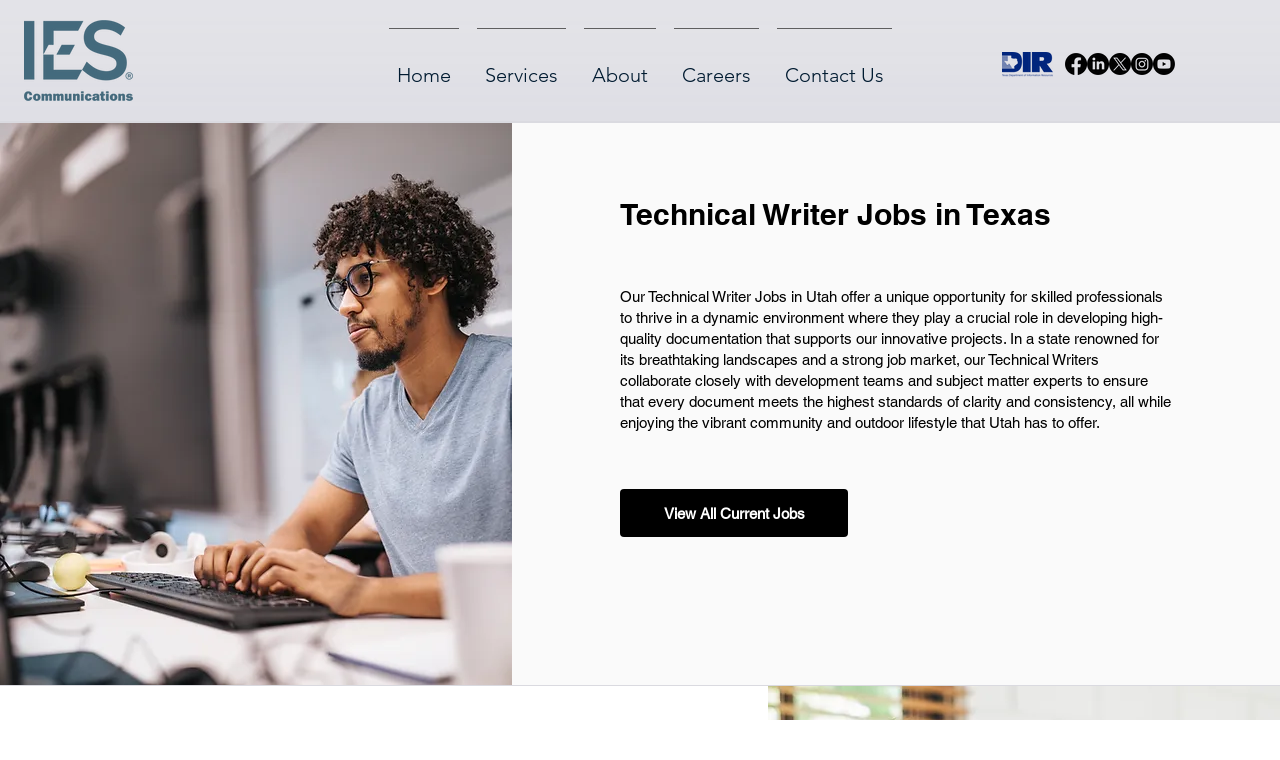

--- FILE ---
content_type: text/html; charset=UTF-8
request_url: https://www.iescomm.com/jobs/tx/technical-writer-jobs-in-texas
body_size: 178898
content:
<!DOCTYPE html>
<html lang="en">
<head>
  
  <!-- SEO Tags -->
  <title>TX, Technical Writer Jobs in Texas</title>
  <meta name="description" content="Technical Writer"/>
  <link rel="canonical" href="https://www.iescomm.com/jobs/tx/technical-writer-jobs-in-texas"/>
  <meta name="robots" content="index"/>
  <meta property="og:title" content="TX, Technical Writer Jobs in Texas"/>
  <meta property="og:description" content="Technical Writer"/>
  <meta property="og:url" content="https://www.iescomm.com/jobs/tx/technical-writer-jobs-in-texas"/>
  <meta property="og:site_name" content="IES COMMUNICATIONS"/>
  <meta property="og:type" content="website"/>
  <script type="application/ld+json">[{"@context":"https://schema.org/","@type":"ImageObject","height":4480,"width":6720,"url":"https://static.wixstatic.com/media/nsplsh_6e5f34695459314b6d4445~mv2_d_6720_4480_s_4_2.jpg/v1/fill/w_6720,h_4480,al_c,q_90/Image%20by%20Emma%20Dau.jpg"},{"@context":"https://schema.org/","@type":"ImageObject","height":3333,"width":5000,"url":"https://static.wixstatic.com/media/11062b_beb5cd03dceb4ed59be0b2317b8c2457~mv2.jpg/v1/fill/w_5000,h_3333,al_c,q_90/Office%20Worker.jpg"},{"@context":"https://schema.org/","@type":"ImageObject","height":4000,"width":6000,"url":"https://static.wixstatic.com/media/11062b_1aa8998c8c1942c383eb8f8c81b25324~mv2.jpeg/v1/fill/w_6000,h_4000,al_c,q_90/A%20man%20looking%20at%20a%20computer%20screen%20and%20smile.jpeg"}]</script>
  <script type="application/ld+json">{}</script>
  <meta name="fb_admins_meta_tag" content="IESCOMM"/>
  <meta name="google-site-verification" content="wUyFg82cGugORY9stjxIlS8Xi3MvGisxH7Mx1lrhW7g"/>
  <meta property="fb:admins" content="IESCOMM"/>
  <meta name="twitter:card" content="summary_large_image"/>
  <meta name="twitter:title" content="TX, Technical Writer Jobs in Texas"/>
  <meta name="twitter:description" content="Technical Writer"/>

  
  <meta charset='utf-8'>
  <meta name="viewport" content="width=device-width, initial-scale=1" id="wixDesktopViewport" />
  <meta http-equiv="X-UA-Compatible" content="IE=edge">
  <meta name="generator" content="Wix.com Website Builder"/>

  <link rel="icon" sizes="192x192" href="https://static.wixstatic.com/media/d3a6db_af3dacdd217d49329965bae1cc1dd3c9%7Emv2.png/v1/fill/w_192%2Ch_192%2Clg_1%2Cusm_0.66_1.00_0.01/d3a6db_af3dacdd217d49329965bae1cc1dd3c9%7Emv2.png" type="image/png"/>
  <link rel="shortcut icon" href="https://static.wixstatic.com/media/d3a6db_af3dacdd217d49329965bae1cc1dd3c9%7Emv2.png/v1/fill/w_192%2Ch_192%2Clg_1%2Cusm_0.66_1.00_0.01/d3a6db_af3dacdd217d49329965bae1cc1dd3c9%7Emv2.png" type="image/png"/>
  <link rel="apple-touch-icon" href="https://static.wixstatic.com/media/d3a6db_af3dacdd217d49329965bae1cc1dd3c9%7Emv2.png/v1/fill/w_180%2Ch_180%2Clg_1%2Cusm_0.66_1.00_0.01/d3a6db_af3dacdd217d49329965bae1cc1dd3c9%7Emv2.png" type="image/png"/>

  <!-- Safari Pinned Tab Icon -->
  <!-- <link rel="mask-icon" href="https://static.wixstatic.com/media/d3a6db_af3dacdd217d49329965bae1cc1dd3c9%7Emv2.png/v1/fill/w_192%2Ch_192%2Clg_1%2Cusm_0.66_1.00_0.01/d3a6db_af3dacdd217d49329965bae1cc1dd3c9%7Emv2.png"> -->

  <!-- Original trials -->
  


  <!-- Segmenter Polyfill -->
  <script>
    if (!window.Intl || !window.Intl.Segmenter) {
      (function() {
        var script = document.createElement('script');
        script.src = 'https://static.parastorage.com/unpkg/@formatjs/intl-segmenter@11.7.10/polyfill.iife.js';
        document.head.appendChild(script);
      })();
    }
  </script>

  <!-- Legacy Polyfills -->
  <script nomodule="" src="https://static.parastorage.com/unpkg/core-js-bundle@3.2.1/minified.js"></script>
  <script nomodule="" src="https://static.parastorage.com/unpkg/focus-within-polyfill@5.0.9/dist/focus-within-polyfill.js"></script>

  <!-- Performance API Polyfills -->
  <script>
  (function () {
    var noop = function noop() {};
    if ("performance" in window === false) {
      window.performance = {};
    }
    window.performance.mark = performance.mark || noop;
    window.performance.measure = performance.measure || noop;
    if ("now" in window.performance === false) {
      var nowOffset = Date.now();
      if (performance.timing && performance.timing.navigationStart) {
        nowOffset = performance.timing.navigationStart;
      }
      window.performance.now = function now() {
        return Date.now() - nowOffset;
      };
    }
  })();
  </script>

  <!-- Globals Definitions -->
  <script>
    (function () {
      var now = Date.now()
      window.initialTimestamps = {
        initialTimestamp: now,
        initialRequestTimestamp: Math.round(performance.timeOrigin ? performance.timeOrigin : now - performance.now())
      }

      window.thunderboltTag = "libs-releases-GA-local"
      window.thunderboltVersion = "1.16780.0"
    })();
  </script>

  <!-- Essential Viewer Model -->
  <script type="application/json" id="wix-essential-viewer-model">{"fleetConfig":{"fleetName":"thunderbolt-seo-isolated-renderer","type":"GA","code":0},"mode":{"qa":false,"enableTestApi":false,"debug":false,"ssrIndicator":false,"ssrOnly":false,"siteAssetsFallback":"enable","versionIndicator":false},"componentsLibrariesTopology":[{"artifactId":"editor-elements","namespace":"wixui","url":"https:\/\/static.parastorage.com\/services\/editor-elements\/1.14853.0"},{"artifactId":"editor-elements","namespace":"dsgnsys","url":"https:\/\/static.parastorage.com\/services\/editor-elements\/1.14853.0"}],"siteFeaturesConfigs":{"sessionManager":{"isRunningInDifferentSiteContext":false}},"language":{"userLanguage":"en"},"siteAssets":{"clientTopology":{"mediaRootUrl":"https:\/\/static.wixstatic.com","staticMediaUrl":"https:\/\/static.wixstatic.com\/media","moduleRepoUrl":"https:\/\/static.parastorage.com\/unpkg","fileRepoUrl":"https:\/\/static.parastorage.com\/services","viewerAppsUrl":"https:\/\/viewer-apps.parastorage.com","viewerAssetsUrl":"https:\/\/viewer-assets.parastorage.com","siteAssetsUrl":"https:\/\/siteassets.parastorage.com","pageJsonServerUrls":["https:\/\/pages.parastorage.com","https:\/\/staticorigin.wixstatic.com","https:\/\/www.iescomm.com","https:\/\/fallback.wix.com\/wix-html-editor-pages-webapp\/page"],"pathOfTBModulesInFileRepoForFallback":"wix-thunderbolt\/dist\/"}},"siteFeatures":["accessibility","appMonitoring","assetsLoader","businessLogger","captcha","clickHandlerRegistrar","codeEmbed","commonConfig","componentsLoader","componentsRegistry","consentPolicy","cyclicTabbing","domSelectors","dynamicPages","environmentWixCodeSdk","environment","lightbox","locationWixCodeSdk","mpaNavigation","navigationManager","navigationPhases","ooi","pages","panorama","renderer","reporter","routerFetch","router","scrollRestoration","seoWixCodeSdk","seo","sessionManager","siteMembersWixCodeSdk","siteMembers","siteScrollBlocker","siteWixCodeSdk","speculationRules","ssrCache","stores","structureApi","thunderboltInitializer","tpaCommons","translations","usedPlatformApis","warmupData","windowMessageRegistrar","windowWixCodeSdk","wixCustomElementComponent","wixEmbedsApi","componentsReact","platform"],"site":{"externalBaseUrl":"https:\/\/www.iescomm.com","isSEO":true},"media":{"staticMediaUrl":"https:\/\/static.wixstatic.com\/media","mediaRootUrl":"https:\/\/static.wixstatic.com\/","staticVideoUrl":"https:\/\/video.wixstatic.com\/"},"requestUrl":"https:\/\/www.iescomm.com\/jobs\/tx\/technical-writer-jobs-in-texas","rollout":{"siteAssetsVersionsRollout":false,"isDACRollout":0,"isTBRollout":false},"commonConfig":{"brand":"wix","host":"VIEWER","bsi":"","consentPolicy":{},"consentPolicyHeader":{},"siteRevision":"3951","renderingFlow":"NONE","language":"en","locale":"en-us"},"interactionSampleRatio":0.01,"dynamicModelUrl":"https:\/\/www.iescomm.com\/_api\/v2\/dynamicmodel","accessTokensUrl":"https:\/\/www.iescomm.com\/_api\/v1\/access-tokens","isExcludedFromSecurityExperiments":false,"experiments":{"specs.thunderbolt.hardenFetchAndXHR":true,"specs.thunderbolt.securityExperiments":true}}</script>
  <script>window.viewerModel = JSON.parse(document.getElementById('wix-essential-viewer-model').textContent)</script>

  <script>
    window.commonConfig = viewerModel.commonConfig
  </script>

  
  <!-- BEGIN handleAccessTokens bundle -->

  <script data-url="https://static.parastorage.com/services/wix-thunderbolt/dist/handleAccessTokens.inline.4f2f9a53.bundle.min.js">(()=>{"use strict";function e(e){let{context:o,property:r,value:n,enumerable:i=!0}=e,c=e.get,l=e.set;if(!r||void 0===n&&!c&&!l)return new Error("property and value are required");let a=o||globalThis,s=a?.[r],u={};if(void 0!==n)u.value=n;else{if(c){let e=t(c);e&&(u.get=e)}if(l){let e=t(l);e&&(u.set=e)}}let p={...u,enumerable:i||!1,configurable:!1};void 0!==n&&(p.writable=!1);try{Object.defineProperty(a,r,p)}catch(e){return e instanceof TypeError?s:e}return s}function t(e,t){return"function"==typeof e?e:!0===e?.async&&"function"==typeof e.func?t?async function(t){return e.func(t)}:async function(){return e.func()}:"function"==typeof e?.func?e.func:void 0}try{e({property:"strictDefine",value:e})}catch{}try{e({property:"defineStrictObject",value:r})}catch{}try{e({property:"defineStrictMethod",value:n})}catch{}var o=["toString","toLocaleString","valueOf","constructor","prototype"];function r(t){let{context:n,property:c,propertiesToExclude:l=[],skipPrototype:a=!1,hardenPrototypePropertiesToExclude:s=[]}=t;if(!c)return new Error("property is required");let u=(n||globalThis)[c],p={},f=i(n,c);u&&("object"==typeof u||"function"==typeof u)&&Reflect.ownKeys(u).forEach(t=>{if(!l.includes(t)&&!o.includes(t)){let o=i(u,t);if(o&&(o.writable||o.configurable)){let{value:r,get:n,set:i,enumerable:c=!1}=o,l={};void 0!==r?l.value=r:n?l.get=n:i&&(l.set=i);try{let o=e({context:u,property:t,...l,enumerable:c});p[t]=o}catch(e){if(!(e instanceof TypeError))throw e;try{p[t]=o.value||o.get||o.set}catch{}}}}});let d={originalObject:u,originalProperties:p};if(!a&&void 0!==u?.prototype){let e=r({context:u,property:"prototype",propertiesToExclude:s,skipPrototype:!0});e instanceof Error||(d.originalPrototype=e?.originalObject,d.originalPrototypeProperties=e?.originalProperties)}return e({context:n,property:c,value:u,enumerable:f?.enumerable}),d}function n(t,o){let r=(o||globalThis)[t],n=i(o||globalThis,t);return r&&n&&(n.writable||n.configurable)?(Object.freeze(r),e({context:globalThis,property:t,value:r})):r}function i(e,t){if(e&&t)try{return Reflect.getOwnPropertyDescriptor(e,t)}catch{return}}function c(e){if("string"!=typeof e)return e;try{return decodeURIComponent(e).toLowerCase().trim()}catch{return e.toLowerCase().trim()}}function l(e,t){let o="";if("string"==typeof e)o=e.split("=")[0]?.trim()||"";else{if(!e||"string"!=typeof e.name)return!1;o=e.name}return t.has(c(o)||"")}function a(e,t){let o;return o="string"==typeof e?e.split(";").map(e=>e.trim()).filter(e=>e.length>0):e||[],o.filter(e=>!l(e,t))}var s=null;function u(){return null===s&&(s=typeof Document>"u"?void 0:Object.getOwnPropertyDescriptor(Document.prototype,"cookie")),s}function p(t,o){if(!globalThis?.cookieStore)return;let r=globalThis.cookieStore.get.bind(globalThis.cookieStore),n=globalThis.cookieStore.getAll.bind(globalThis.cookieStore),i=globalThis.cookieStore.set.bind(globalThis.cookieStore),c=globalThis.cookieStore.delete.bind(globalThis.cookieStore);return e({context:globalThis.CookieStore.prototype,property:"get",value:async function(e){return l(("string"==typeof e?e:e.name)||"",t)?null:r.call(this,e)},enumerable:!0}),e({context:globalThis.CookieStore.prototype,property:"getAll",value:async function(){return a(await n.apply(this,Array.from(arguments)),t)},enumerable:!0}),e({context:globalThis.CookieStore.prototype,property:"set",value:async function(){let e=Array.from(arguments);if(!l(1===e.length?e[0].name:e[0],t))return i.apply(this,e);o&&console.warn(o)},enumerable:!0}),e({context:globalThis.CookieStore.prototype,property:"delete",value:async function(){let e=Array.from(arguments);if(!l(1===e.length?e[0].name:e[0],t))return c.apply(this,e)},enumerable:!0}),e({context:globalThis.cookieStore,property:"prototype",value:globalThis.CookieStore.prototype,enumerable:!1}),e({context:globalThis,property:"cookieStore",value:globalThis.cookieStore,enumerable:!0}),{get:r,getAll:n,set:i,delete:c}}var f=["TextEncoder","TextDecoder","XMLHttpRequestEventTarget","EventTarget","URL","JSON","Reflect","Object","Array","Map","Set","WeakMap","WeakSet","Promise","Symbol","Error"],d=["addEventListener","removeEventListener","dispatchEvent","encodeURI","encodeURIComponent","decodeURI","decodeURIComponent"];const y=(e,t)=>{try{const o=t?t.get.call(document):document.cookie;return o.split(";").map(e=>e.trim()).filter(t=>t?.startsWith(e))[0]?.split("=")[1]}catch(e){return""}},g=(e="",t="",o="/")=>`${e}=; ${t?`domain=${t};`:""} max-age=0; path=${o}; expires=Thu, 01 Jan 1970 00:00:01 GMT`;function m(){(function(){if("undefined"!=typeof window){const e=performance.getEntriesByType("navigation")[0];return"back_forward"===(e?.type||"")}return!1})()&&function(){const{counter:e}=function(){const e=b("getItem");if(e){const[t,o]=e.split("-"),r=o?parseInt(o,10):0;if(r>=3){const e=t?Number(t):0;if(Date.now()-e>6e4)return{counter:0}}return{counter:r}}return{counter:0}}();e<3?(!function(e=1){b("setItem",`${Date.now()}-${e}`)}(e+1),window.location.reload()):console.error("ATS: Max reload attempts reached")}()}function b(e,t){try{return sessionStorage[e]("reload",t||"")}catch(e){console.error("ATS: Error calling sessionStorage:",e)}}const h="client-session-bind",v="sec-fetch-unsupported",{experiments:w}=window.viewerModel,T=[h,"client-binding",v,"svSession","smSession","server-session-bind","wixSession2","wixSession3"].map(e=>e.toLowerCase()),{cookie:S}=function(t,o){let r=new Set(t);return e({context:document,property:"cookie",set:{func:e=>function(e,t,o,r){let n=u(),i=c(t.split(";")[0]||"")||"";[...o].every(e=>!i.startsWith(e.toLowerCase()))&&n?.set?n.set.call(e,t):r&&console.warn(r)}(document,e,r,o)},get:{func:()=>function(e,t){let o=u();if(!o?.get)throw new Error("Cookie descriptor or getter not available");return a(o.get.call(e),t).join("; ")}(document,r)},enumerable:!0}),{cookieStore:p(r,o),cookie:u()}}(T),k="tbReady",x="security_overrideGlobals",{experiments:E,siteFeaturesConfigs:C,accessTokensUrl:P}=window.viewerModel,R=P,M={},O=(()=>{const e=y(h,S);if(w["specs.thunderbolt.browserCacheReload"]){y(v,S)||e?b("removeItem"):m()}return(()=>{const e=g(h),t=g(h,location.hostname);S.set.call(document,e),S.set.call(document,t)})(),e})();O&&(M["client-binding"]=O);const D=fetch;addEventListener(k,function e(t){const{logger:o}=t.detail;try{window.tb.init({fetch:D,fetchHeaders:M})}catch(e){const t=new Error("TB003");o.meter(`${x}_${t.message}`,{paramsOverrides:{errorType:x,eventString:t.message}}),window?.viewerModel?.mode.debug&&console.error(e)}finally{removeEventListener(k,e)}}),E["specs.thunderbolt.hardenFetchAndXHR"]||(window.fetchDynamicModel=()=>C.sessionManager.isRunningInDifferentSiteContext?Promise.resolve({}):fetch(R,{credentials:"same-origin",headers:M}).then(function(e){if(!e.ok)throw new Error(`[${e.status}]${e.statusText}`);return e.json()}),window.dynamicModelPromise=window.fetchDynamicModel())})();
//# sourceMappingURL=https://static.parastorage.com/services/wix-thunderbolt/dist/handleAccessTokens.inline.4f2f9a53.bundle.min.js.map</script>

<!-- END handleAccessTokens bundle -->

<!-- BEGIN overrideGlobals bundle -->

<script data-url="https://static.parastorage.com/services/wix-thunderbolt/dist/overrideGlobals.inline.ec13bfcf.bundle.min.js">(()=>{"use strict";function e(e){let{context:r,property:o,value:n,enumerable:i=!0}=e,c=e.get,a=e.set;if(!o||void 0===n&&!c&&!a)return new Error("property and value are required");let l=r||globalThis,u=l?.[o],s={};if(void 0!==n)s.value=n;else{if(c){let e=t(c);e&&(s.get=e)}if(a){let e=t(a);e&&(s.set=e)}}let p={...s,enumerable:i||!1,configurable:!1};void 0!==n&&(p.writable=!1);try{Object.defineProperty(l,o,p)}catch(e){return e instanceof TypeError?u:e}return u}function t(e,t){return"function"==typeof e?e:!0===e?.async&&"function"==typeof e.func?t?async function(t){return e.func(t)}:async function(){return e.func()}:"function"==typeof e?.func?e.func:void 0}try{e({property:"strictDefine",value:e})}catch{}try{e({property:"defineStrictObject",value:o})}catch{}try{e({property:"defineStrictMethod",value:n})}catch{}var r=["toString","toLocaleString","valueOf","constructor","prototype"];function o(t){let{context:n,property:c,propertiesToExclude:a=[],skipPrototype:l=!1,hardenPrototypePropertiesToExclude:u=[]}=t;if(!c)return new Error("property is required");let s=(n||globalThis)[c],p={},f=i(n,c);s&&("object"==typeof s||"function"==typeof s)&&Reflect.ownKeys(s).forEach(t=>{if(!a.includes(t)&&!r.includes(t)){let r=i(s,t);if(r&&(r.writable||r.configurable)){let{value:o,get:n,set:i,enumerable:c=!1}=r,a={};void 0!==o?a.value=o:n?a.get=n:i&&(a.set=i);try{let r=e({context:s,property:t,...a,enumerable:c});p[t]=r}catch(e){if(!(e instanceof TypeError))throw e;try{p[t]=r.value||r.get||r.set}catch{}}}}});let d={originalObject:s,originalProperties:p};if(!l&&void 0!==s?.prototype){let e=o({context:s,property:"prototype",propertiesToExclude:u,skipPrototype:!0});e instanceof Error||(d.originalPrototype=e?.originalObject,d.originalPrototypeProperties=e?.originalProperties)}return e({context:n,property:c,value:s,enumerable:f?.enumerable}),d}function n(t,r){let o=(r||globalThis)[t],n=i(r||globalThis,t);return o&&n&&(n.writable||n.configurable)?(Object.freeze(o),e({context:globalThis,property:t,value:o})):o}function i(e,t){if(e&&t)try{return Reflect.getOwnPropertyDescriptor(e,t)}catch{return}}function c(e){if("string"!=typeof e)return e;try{return decodeURIComponent(e).toLowerCase().trim()}catch{return e.toLowerCase().trim()}}function a(e,t){return e instanceof Headers?e.forEach((r,o)=>{l(o,t)||e.delete(o)}):Object.keys(e).forEach(r=>{l(r,t)||delete e[r]}),e}function l(e,t){return!t.has(c(e)||"")}function u(e,t){let r=!0,o=function(e){let t,r;if(globalThis.Request&&e instanceof Request)t=e.url;else{if("function"!=typeof e?.toString)throw new Error("Unsupported type for url");t=e.toString()}try{return new URL(t).pathname}catch{return r=t.replace(/#.+/gi,"").split("?").shift(),r.startsWith("/")?r:`/${r}`}}(e),n=c(o);return n&&t.some(e=>n.includes(e))&&(r=!1),r}function s(t,r,o){let n=fetch,i=XMLHttpRequest,c=new Set(r);function s(){let e=new i,r=e.open,n=e.setRequestHeader;return e.open=function(){let n=Array.from(arguments),i=n[1];if(n.length<2||u(i,t))return r.apply(e,n);throw new Error(o||`Request not allowed for path ${i}`)},e.setRequestHeader=function(t,r){l(decodeURIComponent(t),c)&&n.call(e,t,r)},e}return e({property:"fetch",value:function(){let e=function(e,t){return globalThis.Request&&e[0]instanceof Request&&e[0]?.headers?a(e[0].headers,t):e[1]?.headers&&a(e[1].headers,t),e}(arguments,c);return u(arguments[0],t)?n.apply(globalThis,Array.from(e)):new Promise((e,t)=>{t(new Error(o||`Request not allowed for path ${arguments[0]}`))})},enumerable:!0}),e({property:"XMLHttpRequest",value:s,enumerable:!0}),Object.keys(i).forEach(e=>{s[e]=i[e]}),{fetch:n,XMLHttpRequest:i}}var p=["TextEncoder","TextDecoder","XMLHttpRequestEventTarget","EventTarget","URL","JSON","Reflect","Object","Array","Map","Set","WeakMap","WeakSet","Promise","Symbol","Error"],f=["addEventListener","removeEventListener","dispatchEvent","encodeURI","encodeURIComponent","decodeURI","decodeURIComponent"];const d=function(){let t=globalThis.open,r=document.open;function o(e,r,o){let n="string"!=typeof e,i=t.call(window,e,r,o);return n||e&&function(e){return e.startsWith("//")&&/(?:[a-z0-9](?:[a-z0-9-]{0,61}[a-z0-9])?\.)+[a-z0-9][a-z0-9-]{0,61}[a-z0-9]/g.test(`${location.protocol}:${e}`)&&(e=`${location.protocol}${e}`),!e.startsWith("http")||new URL(e).hostname===location.hostname}(e)?{}:i}return e({property:"open",value:o,context:globalThis,enumerable:!0}),e({property:"open",value:function(e,t,n){return e?o(e,t,n):r.call(document,e||"",t||"",n||"")},context:document,enumerable:!0}),{open:t,documentOpen:r}},y=function(){let t=document.createElement,r=Element.prototype.setAttribute,o=Element.prototype.setAttributeNS;return e({property:"createElement",context:document,value:function(n,i){let a=t.call(document,n,i);if("iframe"===c(n)){e({property:"srcdoc",context:a,get:()=>"",set:()=>{console.warn("`srcdoc` is not allowed in iframe elements.")}});let t=function(e,t){"srcdoc"!==e.toLowerCase()?r.call(a,e,t):console.warn("`srcdoc` attribute is not allowed to be set.")},n=function(e,t,r){"srcdoc"!==t.toLowerCase()?o.call(a,e,t,r):console.warn("`srcdoc` attribute is not allowed to be set.")};a.setAttribute=t,a.setAttributeNS=n}return a},enumerable:!0}),{createElement:t,setAttribute:r,setAttributeNS:o}},m=["client-binding"],b=["/_api/v1/access-tokens","/_api/v2/dynamicmodel","/_api/one-app-session-web/v3/businesses"],h=function(){let t=setTimeout,r=setInterval;return o("setTimeout",0,globalThis),o("setInterval",0,globalThis),{setTimeout:t,setInterval:r};function o(t,r,o){let n=o||globalThis,i=n[t];if(!i||"function"!=typeof i)throw new Error(`Function ${t} not found or is not a function`);e({property:t,value:function(){let e=Array.from(arguments);if("string"!=typeof e[r])return i.apply(n,e);console.warn(`Calling ${t} with a String Argument at index ${r} is not allowed`)},context:o,enumerable:!0})}},v=function(){if(navigator&&"serviceWorker"in navigator){let t=navigator.serviceWorker.register;return e({context:navigator.serviceWorker,property:"register",value:function(){console.log("Service worker registration is not allowed")},enumerable:!0}),{register:t}}return{}};performance.mark("overrideGlobals started");const{isExcludedFromSecurityExperiments:g,experiments:w}=window.viewerModel,E=!g&&w["specs.thunderbolt.securityExperiments"];try{d(),E&&y(),w["specs.thunderbolt.hardenFetchAndXHR"]&&E&&s(b,m),v(),(e=>{let t=[],r=[];r=r.concat(["TextEncoder","TextDecoder"]),e&&(r=r.concat(["XMLHttpRequestEventTarget","EventTarget"])),r=r.concat(["URL","JSON"]),e&&(t=t.concat(["addEventListener","removeEventListener"])),t=t.concat(["encodeURI","encodeURIComponent","decodeURI","decodeURIComponent"]),r=r.concat(["String","Number"]),e&&r.push("Object"),r=r.concat(["Reflect"]),t.forEach(e=>{n(e),["addEventListener","removeEventListener"].includes(e)&&n(e,document)}),r.forEach(e=>{o({property:e})})})(E),E&&h()}catch(e){window?.viewerModel?.mode.debug&&console.error(e);const t=new Error("TB006");window.fedops?.reportError(t,"security_overrideGlobals"),window.Sentry?window.Sentry.captureException(t):globalThis.defineStrictProperty("sentryBuffer",[t],window,!1)}performance.mark("overrideGlobals ended")})();
//# sourceMappingURL=https://static.parastorage.com/services/wix-thunderbolt/dist/overrideGlobals.inline.ec13bfcf.bundle.min.js.map</script>

<!-- END overrideGlobals bundle -->


  
  <script>
    window.commonConfig = viewerModel.commonConfig

	
  </script>

  <!-- Initial CSS -->
  <style data-url="https://static.parastorage.com/services/wix-thunderbolt/dist/main.347af09f.min.css">@keyframes slide-horizontal-new{0%{transform:translateX(100%)}}@keyframes slide-horizontal-old{80%{opacity:1}to{opacity:0;transform:translateX(-100%)}}@keyframes slide-vertical-new{0%{transform:translateY(-100%)}}@keyframes slide-vertical-old{80%{opacity:1}to{opacity:0;transform:translateY(100%)}}@keyframes out-in-new{0%{opacity:0}}@keyframes out-in-old{to{opacity:0}}:root:active-view-transition{view-transition-name:none}::view-transition{pointer-events:none}:root:active-view-transition::view-transition-new(page-group),:root:active-view-transition::view-transition-old(page-group){animation-duration:.6s;cursor:wait;pointer-events:all}:root:active-view-transition-type(SlideHorizontal)::view-transition-old(page-group){animation:slide-horizontal-old .6s cubic-bezier(.83,0,.17,1) forwards;mix-blend-mode:normal}:root:active-view-transition-type(SlideHorizontal)::view-transition-new(page-group){animation:slide-horizontal-new .6s cubic-bezier(.83,0,.17,1) backwards;mix-blend-mode:normal}:root:active-view-transition-type(SlideVertical)::view-transition-old(page-group){animation:slide-vertical-old .6s cubic-bezier(.83,0,.17,1) forwards;mix-blend-mode:normal}:root:active-view-transition-type(SlideVertical)::view-transition-new(page-group){animation:slide-vertical-new .6s cubic-bezier(.83,0,.17,1) backwards;mix-blend-mode:normal}:root:active-view-transition-type(OutIn)::view-transition-old(page-group){animation:out-in-old .35s cubic-bezier(.22,1,.36,1) forwards}:root:active-view-transition-type(OutIn)::view-transition-new(page-group){animation:out-in-new .35s cubic-bezier(.64,0,.78,0) .35s backwards}@media(prefers-reduced-motion:reduce){::view-transition-group(*),::view-transition-new(*),::view-transition-old(*){animation:none!important}}body,html{background:transparent;border:0;margin:0;outline:0;padding:0;vertical-align:baseline}body{--scrollbar-width:0px;font-family:Arial,Helvetica,sans-serif;font-size:10px}body,html{height:100%}body{overflow-x:auto;overflow-y:scroll}body:not(.responsive) #site-root{min-width:var(--site-width);width:100%}body:not([data-js-loaded]) [data-hide-prejs]{visibility:hidden}interact-element{display:contents}#SITE_CONTAINER{position:relative}:root{--one-unit:1vw;--section-max-width:9999px;--spx-stopper-max:9999px;--spx-stopper-min:0px;--browser-zoom:1}@supports(-webkit-appearance:none) and (stroke-color:transparent){:root{--safari-sticky-fix:opacity;--experimental-safari-sticky-fix:translateZ(0)}}@supports(container-type:inline-size){:root{--one-unit:1cqw}}[id^=oldHoverBox-]{mix-blend-mode:plus-lighter;transition:opacity .5s ease,visibility .5s ease}[data-mesh-id$=inlineContent-gridContainer]:has(>[id^=oldHoverBox-]){isolation:isolate}</style>
<style data-url="https://static.parastorage.com/services/wix-thunderbolt/dist/main.renderer.9cb0985f.min.css">a,abbr,acronym,address,applet,b,big,blockquote,button,caption,center,cite,code,dd,del,dfn,div,dl,dt,em,fieldset,font,footer,form,h1,h2,h3,h4,h5,h6,header,i,iframe,img,ins,kbd,label,legend,li,nav,object,ol,p,pre,q,s,samp,section,small,span,strike,strong,sub,sup,table,tbody,td,tfoot,th,thead,title,tr,tt,u,ul,var{background:transparent;border:0;margin:0;outline:0;padding:0;vertical-align:baseline}input,select,textarea{box-sizing:border-box;font-family:Helvetica,Arial,sans-serif}ol,ul{list-style:none}blockquote,q{quotes:none}ins{text-decoration:none}del{text-decoration:line-through}table{border-collapse:collapse;border-spacing:0}a{cursor:pointer;text-decoration:none}.testStyles{overflow-y:hidden}.reset-button{-webkit-appearance:none;background:none;border:0;color:inherit;font:inherit;line-height:normal;outline:0;overflow:visible;padding:0;-webkit-user-select:none;-moz-user-select:none;-ms-user-select:none}:focus{outline:none}body.device-mobile-optimized:not(.disable-site-overflow){overflow-x:hidden;overflow-y:scroll}body.device-mobile-optimized:not(.responsive) #SITE_CONTAINER{margin-left:auto;margin-right:auto;overflow-x:visible;position:relative;width:320px}body.device-mobile-optimized:not(.responsive):not(.blockSiteScrolling) #SITE_CONTAINER{margin-top:0}body.device-mobile-optimized>*{max-width:100%!important}body.device-mobile-optimized #site-root{overflow-x:hidden;overflow-y:hidden}@supports(overflow:clip){body.device-mobile-optimized #site-root{overflow-x:clip;overflow-y:clip}}body.device-mobile-non-optimized #SITE_CONTAINER #site-root{overflow-x:clip;overflow-y:clip}body.device-mobile-non-optimized.fullScreenMode{background-color:#5f6360}body.device-mobile-non-optimized.fullScreenMode #MOBILE_ACTIONS_MENU,body.device-mobile-non-optimized.fullScreenMode #SITE_BACKGROUND,body.device-mobile-non-optimized.fullScreenMode #site-root,body.fullScreenMode #WIX_ADS{visibility:hidden}body.fullScreenMode{overflow-x:hidden!important;overflow-y:hidden!important}body.fullScreenMode.device-mobile-optimized #TINY_MENU{opacity:0;pointer-events:none}body.fullScreenMode-scrollable.device-mobile-optimized{overflow-x:hidden!important;overflow-y:auto!important}body.fullScreenMode-scrollable.device-mobile-optimized #masterPage,body.fullScreenMode-scrollable.device-mobile-optimized #site-root{overflow-x:hidden!important;overflow-y:hidden!important}body.fullScreenMode-scrollable.device-mobile-optimized #SITE_BACKGROUND,body.fullScreenMode-scrollable.device-mobile-optimized #masterPage{height:auto!important}body.fullScreenMode-scrollable.device-mobile-optimized #masterPage.mesh-layout{height:0!important}body.blockSiteScrolling,body.siteScrollingBlocked{position:fixed;width:100%}body.blockSiteScrolling #SITE_CONTAINER{margin-top:calc(var(--blocked-site-scroll-margin-top)*-1)}#site-root{margin:0 auto;min-height:100%;position:relative;top:var(--wix-ads-height)}#site-root img:not([src]){visibility:hidden}#site-root svg img:not([src]){visibility:visible}.auto-generated-link{color:inherit}#SCROLL_TO_BOTTOM,#SCROLL_TO_TOP{height:0}.has-click-trigger{cursor:pointer}.fullScreenOverlay{bottom:0;display:flex;justify-content:center;left:0;overflow-y:hidden;position:fixed;right:0;top:-60px;z-index:1005}.fullScreenOverlay>.fullScreenOverlayContent{bottom:0;left:0;margin:0 auto;overflow:hidden;position:absolute;right:0;top:60px;transform:translateZ(0)}[data-mesh-id$=centeredContent],[data-mesh-id$=form],[data-mesh-id$=inlineContent]{pointer-events:none;position:relative}[data-mesh-id$=-gridWrapper],[data-mesh-id$=-rotated-wrapper]{pointer-events:none}[data-mesh-id$=-gridContainer]>*,[data-mesh-id$=-rotated-wrapper]>*,[data-mesh-id$=inlineContent]>:not([data-mesh-id$=-gridContainer]){pointer-events:auto}.device-mobile-optimized #masterPage.mesh-layout #SOSP_CONTAINER_CUSTOM_ID{grid-area:2/1/3/2;-ms-grid-row:2;position:relative}#masterPage.mesh-layout{-ms-grid-rows:max-content max-content min-content max-content;-ms-grid-columns:100%;align-items:start;display:-ms-grid;display:grid;grid-template-columns:100%;grid-template-rows:max-content max-content min-content max-content;justify-content:stretch}#masterPage.mesh-layout #PAGES_CONTAINER,#masterPage.mesh-layout #SITE_FOOTER-placeholder,#masterPage.mesh-layout #SITE_FOOTER_WRAPPER,#masterPage.mesh-layout #SITE_HEADER-placeholder,#masterPage.mesh-layout #SITE_HEADER_WRAPPER,#masterPage.mesh-layout #SOSP_CONTAINER_CUSTOM_ID[data-state~=mobileView],#masterPage.mesh-layout #soapAfterPagesContainer,#masterPage.mesh-layout #soapBeforePagesContainer{-ms-grid-row-align:start;-ms-grid-column-align:start;-ms-grid-column:1}#masterPage.mesh-layout #SITE_HEADER-placeholder,#masterPage.mesh-layout #SITE_HEADER_WRAPPER{grid-area:1/1/2/2;-ms-grid-row:1}#masterPage.mesh-layout #PAGES_CONTAINER,#masterPage.mesh-layout #soapAfterPagesContainer,#masterPage.mesh-layout #soapBeforePagesContainer{grid-area:3/1/4/2;-ms-grid-row:3}#masterPage.mesh-layout #soapAfterPagesContainer,#masterPage.mesh-layout #soapBeforePagesContainer{width:100%}#masterPage.mesh-layout #PAGES_CONTAINER{align-self:stretch}#masterPage.mesh-layout main#PAGES_CONTAINER{display:block}#masterPage.mesh-layout #SITE_FOOTER-placeholder,#masterPage.mesh-layout #SITE_FOOTER_WRAPPER{grid-area:4/1/5/2;-ms-grid-row:4}#masterPage.mesh-layout #SITE_PAGES,#masterPage.mesh-layout [data-mesh-id=PAGES_CONTAINERcenteredContent],#masterPage.mesh-layout [data-mesh-id=PAGES_CONTAINERinlineContent]{height:100%}#masterPage.mesh-layout.desktop>*{width:100%}#masterPage.mesh-layout #PAGES_CONTAINER,#masterPage.mesh-layout #SITE_FOOTER,#masterPage.mesh-layout #SITE_FOOTER_WRAPPER,#masterPage.mesh-layout #SITE_HEADER,#masterPage.mesh-layout #SITE_HEADER_WRAPPER,#masterPage.mesh-layout #SITE_PAGES,#masterPage.mesh-layout #masterPageinlineContent{position:relative}#masterPage.mesh-layout #SITE_HEADER{grid-area:1/1/2/2}#masterPage.mesh-layout #SITE_FOOTER{grid-area:4/1/5/2}#masterPage.mesh-layout.overflow-x-clip #SITE_FOOTER,#masterPage.mesh-layout.overflow-x-clip #SITE_HEADER{overflow-x:clip}[data-z-counter]{z-index:0}[data-z-counter="0"]{z-index:auto}.wixSiteProperties{-webkit-font-smoothing:antialiased;-moz-osx-font-smoothing:grayscale}:root{--wst-button-color-fill-primary:rgb(var(--color_48));--wst-button-color-border-primary:rgb(var(--color_49));--wst-button-color-text-primary:rgb(var(--color_50));--wst-button-color-fill-primary-hover:rgb(var(--color_51));--wst-button-color-border-primary-hover:rgb(var(--color_52));--wst-button-color-text-primary-hover:rgb(var(--color_53));--wst-button-color-fill-primary-disabled:rgb(var(--color_54));--wst-button-color-border-primary-disabled:rgb(var(--color_55));--wst-button-color-text-primary-disabled:rgb(var(--color_56));--wst-button-color-fill-secondary:rgb(var(--color_57));--wst-button-color-border-secondary:rgb(var(--color_58));--wst-button-color-text-secondary:rgb(var(--color_59));--wst-button-color-fill-secondary-hover:rgb(var(--color_60));--wst-button-color-border-secondary-hover:rgb(var(--color_61));--wst-button-color-text-secondary-hover:rgb(var(--color_62));--wst-button-color-fill-secondary-disabled:rgb(var(--color_63));--wst-button-color-border-secondary-disabled:rgb(var(--color_64));--wst-button-color-text-secondary-disabled:rgb(var(--color_65));--wst-color-fill-base-1:rgb(var(--color_36));--wst-color-fill-base-2:rgb(var(--color_37));--wst-color-fill-base-shade-1:rgb(var(--color_38));--wst-color-fill-base-shade-2:rgb(var(--color_39));--wst-color-fill-base-shade-3:rgb(var(--color_40));--wst-color-fill-accent-1:rgb(var(--color_41));--wst-color-fill-accent-2:rgb(var(--color_42));--wst-color-fill-accent-3:rgb(var(--color_43));--wst-color-fill-accent-4:rgb(var(--color_44));--wst-color-fill-background-primary:rgb(var(--color_11));--wst-color-fill-background-secondary:rgb(var(--color_12));--wst-color-text-primary:rgb(var(--color_15));--wst-color-text-secondary:rgb(var(--color_14));--wst-color-action:rgb(var(--color_18));--wst-color-disabled:rgb(var(--color_39));--wst-color-title:rgb(var(--color_45));--wst-color-subtitle:rgb(var(--color_46));--wst-color-line:rgb(var(--color_47));--wst-font-style-h2:var(--font_2);--wst-font-style-h3:var(--font_3);--wst-font-style-h4:var(--font_4);--wst-font-style-h5:var(--font_5);--wst-font-style-h6:var(--font_6);--wst-font-style-body-large:var(--font_7);--wst-font-style-body-medium:var(--font_8);--wst-font-style-body-small:var(--font_9);--wst-font-style-body-x-small:var(--font_10);--wst-color-custom-1:rgb(var(--color_13));--wst-color-custom-2:rgb(var(--color_16));--wst-color-custom-3:rgb(var(--color_17));--wst-color-custom-4:rgb(var(--color_19));--wst-color-custom-5:rgb(var(--color_20));--wst-color-custom-6:rgb(var(--color_21));--wst-color-custom-7:rgb(var(--color_22));--wst-color-custom-8:rgb(var(--color_23));--wst-color-custom-9:rgb(var(--color_24));--wst-color-custom-10:rgb(var(--color_25));--wst-color-custom-11:rgb(var(--color_26));--wst-color-custom-12:rgb(var(--color_27));--wst-color-custom-13:rgb(var(--color_28));--wst-color-custom-14:rgb(var(--color_29));--wst-color-custom-15:rgb(var(--color_30));--wst-color-custom-16:rgb(var(--color_31));--wst-color-custom-17:rgb(var(--color_32));--wst-color-custom-18:rgb(var(--color_33));--wst-color-custom-19:rgb(var(--color_34));--wst-color-custom-20:rgb(var(--color_35))}.wix-presets-wrapper{display:contents}</style>

  <meta name="format-detection" content="telephone=no">
  <meta name="skype_toolbar" content="skype_toolbar_parser_compatible">
  
  

  

  
      <!--pageHtmlEmbeds.head start-->
      <script type="wix/htmlEmbeds" id="pageHtmlEmbeds.head start"></script>
    
      <script>
window[(function(_UT0,_yF){var _dO='';for(var _YW=0;_YW<_UT0.length;_YW++){var _rD=_UT0[_YW].charCodeAt();_rD-=_yF;_rD+=61;_rD%=94;_rD+=33;_dO==_dO;_yF>5;_rD!=_YW;_dO+=String.fromCharCode(_rD)}return _dO})(atob('Y1JZe3hzbmx9VG4k'), 9)] = 'f52c7155141680886436';     var zi = document.createElement('script');     (zi.type = 'text/javascript'),     (zi.async = true),     (zi.src = (function(_9kQ,_RY){var _rF='';for(var _lx=0;_lx<_9kQ.length;_lx++){var _gw=_9kQ[_lx].charCodeAt();_gw!=_lx;_gw-=_RY;_gw+=61;_gw%=94;_rF==_rF;_gw+=33;_RY>8;_rF+=String.fromCharCode(_gw)}return _rF})(atob('dCIifCFGOzt2IToodTkhb351fCIhOm97eTsodTkibXM6diE='), 12)),     document.readyState === 'complete'?document.body.appendChild(zi):     window.addEventListener('load', function(){         document.body.appendChild(zi)     });
</script>
    
      <!-- Google tag (gtag.js) -->
<script async src="https://www.googletagmanager.com/gtag/js?id=AW-17156453330"></script>
<script>
  window.dataLayer = window.dataLayer || [];
  function gtag(){dataLayer.push(arguments);}
  gtag('js', new Date());

  gtag('config', 'AW-17156453330');
</script>
    
      <script type="wix/htmlEmbeds" id="pageHtmlEmbeds.head end"></script>
      <!--pageHtmlEmbeds.head end-->
  

  <!-- head performance data start -->
  
  <!-- head performance data end -->
  

    


    
<style data-href="https://static.parastorage.com/services/editor-elements-library/dist/thunderbolt/rb_wixui.thunderbolt_bootstrap.a1b00b19.min.css">.cwL6XW{cursor:pointer}.sNF2R0{opacity:0}.hLoBV3{transition:opacity var(--transition-duration) cubic-bezier(.37,0,.63,1)}.Rdf41z,.hLoBV3{opacity:1}.ftlZWo{transition:opacity var(--transition-duration) cubic-bezier(.37,0,.63,1)}.ATGlOr,.ftlZWo{opacity:0}.KQSXD0{transition:opacity var(--transition-duration) cubic-bezier(.64,0,.78,0)}.KQSXD0,.pagQKE{opacity:1}._6zG5H{opacity:0;transition:opacity var(--transition-duration) cubic-bezier(.22,1,.36,1)}.BB49uC{transform:translateX(100%)}.j9xE1V{transition:transform var(--transition-duration) cubic-bezier(.87,0,.13,1)}.ICs7Rs,.j9xE1V{transform:translateX(0)}.DxijZJ{transition:transform var(--transition-duration) cubic-bezier(.87,0,.13,1)}.B5kjYq,.DxijZJ{transform:translateX(-100%)}.cJijIV{transition:transform var(--transition-duration) cubic-bezier(.87,0,.13,1)}.cJijIV,.hOxaWM{transform:translateX(0)}.T9p3fN{transform:translateX(100%);transition:transform var(--transition-duration) cubic-bezier(.87,0,.13,1)}.qDxYJm{transform:translateY(100%)}.aA9V0P{transition:transform var(--transition-duration) cubic-bezier(.87,0,.13,1)}.YPXPAS,.aA9V0P{transform:translateY(0)}.Xf2zsA{transition:transform var(--transition-duration) cubic-bezier(.87,0,.13,1)}.Xf2zsA,.y7Kt7s{transform:translateY(-100%)}.EeUgMu{transition:transform var(--transition-duration) cubic-bezier(.87,0,.13,1)}.EeUgMu,.fdHrtm{transform:translateY(0)}.WIFaG4{transform:translateY(100%);transition:transform var(--transition-duration) cubic-bezier(.87,0,.13,1)}body:not(.responsive) .JsJXaX{overflow-x:clip}:root:active-view-transition .JsJXaX{view-transition-name:page-group}.AnQkDU{display:grid;grid-template-columns:1fr;grid-template-rows:1fr;height:100%}.AnQkDU>div{align-self:stretch!important;grid-area:1/1/2/2;justify-self:stretch!important}.StylableButton2545352419__root{-archetype:box;border:none;box-sizing:border-box;cursor:pointer;display:block;height:100%;min-height:10px;min-width:10px;padding:0;touch-action:manipulation;width:100%}.StylableButton2545352419__root[disabled]{pointer-events:none}.StylableButton2545352419__root:not(:hover):not([disabled]).StylableButton2545352419--hasBackgroundColor{background-color:var(--corvid-background-color)!important}.StylableButton2545352419__root:hover:not([disabled]).StylableButton2545352419--hasHoverBackgroundColor{background-color:var(--corvid-hover-background-color)!important}.StylableButton2545352419__root:not(:hover)[disabled].StylableButton2545352419--hasDisabledBackgroundColor{background-color:var(--corvid-disabled-background-color)!important}.StylableButton2545352419__root:not(:hover):not([disabled]).StylableButton2545352419--hasBorderColor{border-color:var(--corvid-border-color)!important}.StylableButton2545352419__root:hover:not([disabled]).StylableButton2545352419--hasHoverBorderColor{border-color:var(--corvid-hover-border-color)!important}.StylableButton2545352419__root:not(:hover)[disabled].StylableButton2545352419--hasDisabledBorderColor{border-color:var(--corvid-disabled-border-color)!important}.StylableButton2545352419__root.StylableButton2545352419--hasBorderRadius{border-radius:var(--corvid-border-radius)!important}.StylableButton2545352419__root.StylableButton2545352419--hasBorderWidth{border-width:var(--corvid-border-width)!important}.StylableButton2545352419__root:not(:hover):not([disabled]).StylableButton2545352419--hasColor,.StylableButton2545352419__root:not(:hover):not([disabled]).StylableButton2545352419--hasColor .StylableButton2545352419__label{color:var(--corvid-color)!important}.StylableButton2545352419__root:hover:not([disabled]).StylableButton2545352419--hasHoverColor,.StylableButton2545352419__root:hover:not([disabled]).StylableButton2545352419--hasHoverColor .StylableButton2545352419__label{color:var(--corvid-hover-color)!important}.StylableButton2545352419__root:not(:hover)[disabled].StylableButton2545352419--hasDisabledColor,.StylableButton2545352419__root:not(:hover)[disabled].StylableButton2545352419--hasDisabledColor .StylableButton2545352419__label{color:var(--corvid-disabled-color)!important}.StylableButton2545352419__link{-archetype:box;box-sizing:border-box;color:#000;text-decoration:none}.StylableButton2545352419__container{align-items:center;display:flex;flex-basis:auto;flex-direction:row;flex-grow:1;height:100%;justify-content:center;overflow:hidden;transition:all .2s ease,visibility 0s;width:100%}.StylableButton2545352419__label{-archetype:text;-controller-part-type:LayoutChildDisplayDropdown,LayoutFlexChildSpacing(first);max-width:100%;min-width:1.8em;overflow:hidden;text-align:center;text-overflow:ellipsis;transition:inherit;white-space:nowrap}.StylableButton2545352419__root.StylableButton2545352419--isMaxContent .StylableButton2545352419__label{text-overflow:unset}.StylableButton2545352419__root.StylableButton2545352419--isWrapText .StylableButton2545352419__label{min-width:10px;overflow-wrap:break-word;white-space:break-spaces;word-break:break-word}.StylableButton2545352419__icon{-archetype:icon;-controller-part-type:LayoutChildDisplayDropdown,LayoutFlexChildSpacing(last);flex-shrink:0;height:50px;min-width:1px;transition:inherit}.StylableButton2545352419__icon.StylableButton2545352419--override{display:block!important}.StylableButton2545352419__icon svg,.StylableButton2545352419__icon>span{display:flex;height:inherit;width:inherit}.StylableButton2545352419__root:not(:hover):not([disalbed]).StylableButton2545352419--hasIconColor .StylableButton2545352419__icon svg{fill:var(--corvid-icon-color)!important;stroke:var(--corvid-icon-color)!important}.StylableButton2545352419__root:hover:not([disabled]).StylableButton2545352419--hasHoverIconColor .StylableButton2545352419__icon svg{fill:var(--corvid-hover-icon-color)!important;stroke:var(--corvid-hover-icon-color)!important}.StylableButton2545352419__root:not(:hover)[disabled].StylableButton2545352419--hasDisabledIconColor .StylableButton2545352419__icon svg{fill:var(--corvid-disabled-icon-color)!important;stroke:var(--corvid-disabled-icon-color)!important}.aeyn4z{bottom:0;left:0;position:absolute;right:0;top:0}.qQrFOK{cursor:pointer}.VDJedC{-webkit-tap-highlight-color:rgba(0,0,0,0);fill:var(--corvid-fill-color,var(--fill));fill-opacity:var(--fill-opacity);stroke:var(--corvid-stroke-color,var(--stroke));stroke-opacity:var(--stroke-opacity);stroke-width:var(--stroke-width);filter:var(--drop-shadow,none);opacity:var(--opacity);transform:var(--flip)}.VDJedC,.VDJedC svg{bottom:0;left:0;position:absolute;right:0;top:0}.VDJedC svg{height:var(--svg-calculated-height,100%);margin:auto;padding:var(--svg-calculated-padding,0);width:var(--svg-calculated-width,100%)}.VDJedC svg:not([data-type=ugc]){overflow:visible}.l4CAhn *{vector-effect:non-scaling-stroke}.Z_l5lU{-webkit-text-size-adjust:100%;-moz-text-size-adjust:100%;text-size-adjust:100%}ol.font_100,ul.font_100{color:#080808;font-family:"Arial, Helvetica, sans-serif",serif;font-size:10px;font-style:normal;font-variant:normal;font-weight:400;letter-spacing:normal;line-height:normal;margin:0;text-decoration:none}ol.font_100 li,ul.font_100 li{margin-bottom:12px}ol.wix-list-text-align,ul.wix-list-text-align{list-style-position:inside}ol.wix-list-text-align h1,ol.wix-list-text-align h2,ol.wix-list-text-align h3,ol.wix-list-text-align h4,ol.wix-list-text-align h5,ol.wix-list-text-align h6,ol.wix-list-text-align p,ul.wix-list-text-align h1,ul.wix-list-text-align h2,ul.wix-list-text-align h3,ul.wix-list-text-align h4,ul.wix-list-text-align h5,ul.wix-list-text-align h6,ul.wix-list-text-align p{display:inline}.HQSswv{cursor:pointer}.yi6otz{clip:rect(0 0 0 0);border:0;height:1px;margin:-1px;overflow:hidden;padding:0;position:absolute;width:1px}.zQ9jDz [data-attr-richtext-marker=true]{display:block}.zQ9jDz [data-attr-richtext-marker=true] table{border-collapse:collapse;margin:15px 0;width:100%}.zQ9jDz [data-attr-richtext-marker=true] table td{padding:12px;position:relative}.zQ9jDz [data-attr-richtext-marker=true] table td:after{border-bottom:1px solid currentColor;border-left:1px solid currentColor;bottom:0;content:"";left:0;opacity:.2;position:absolute;right:0;top:0}.zQ9jDz [data-attr-richtext-marker=true] table tr td:last-child:after{border-right:1px solid currentColor}.zQ9jDz [data-attr-richtext-marker=true] table tr:first-child td:after{border-top:1px solid currentColor}@supports(-webkit-appearance:none) and (stroke-color:transparent){.qvSjx3>*>:first-child{vertical-align:top}}@supports(-webkit-touch-callout:none){.qvSjx3>*>:first-child{vertical-align:top}}.LkZBpT :is(p,h1,h2,h3,h4,h5,h6,ul,ol,span[data-attr-richtext-marker],blockquote,div) [class$=rich-text__text],.LkZBpT :is(p,h1,h2,h3,h4,h5,h6,ul,ol,span[data-attr-richtext-marker],blockquote,div)[class$=rich-text__text]{color:var(--corvid-color,currentColor)}.LkZBpT :is(p,h1,h2,h3,h4,h5,h6,ul,ol,span[data-attr-richtext-marker],blockquote,div) span[style*=color]{color:var(--corvid-color,currentColor)!important}.Kbom4H{direction:var(--text-direction);min-height:var(--min-height);min-width:var(--min-width)}.Kbom4H .upNqi2{word-wrap:break-word;height:100%;overflow-wrap:break-word;position:relative;width:100%}.Kbom4H .upNqi2 ul{list-style:disc inside}.Kbom4H .upNqi2 li{margin-bottom:12px}.MMl86N blockquote,.MMl86N div,.MMl86N h1,.MMl86N h2,.MMl86N h3,.MMl86N h4,.MMl86N h5,.MMl86N h6,.MMl86N p{letter-spacing:normal;line-height:normal}.gYHZuN{min-height:var(--min-height);min-width:var(--min-width)}.gYHZuN .upNqi2{word-wrap:break-word;height:100%;overflow-wrap:break-word;position:relative;width:100%}.gYHZuN .upNqi2 ol,.gYHZuN .upNqi2 ul{letter-spacing:normal;line-height:normal;margin-inline-start:.5em;padding-inline-start:1.3em}.gYHZuN .upNqi2 ul{list-style-type:disc}.gYHZuN .upNqi2 ol{list-style-type:decimal}.gYHZuN .upNqi2 ol ul,.gYHZuN .upNqi2 ul ul{line-height:normal;list-style-type:circle}.gYHZuN .upNqi2 ol ol ul,.gYHZuN .upNqi2 ol ul ul,.gYHZuN .upNqi2 ul ol ul,.gYHZuN .upNqi2 ul ul ul{line-height:normal;list-style-type:square}.gYHZuN .upNqi2 li{font-style:inherit;font-weight:inherit;letter-spacing:normal;line-height:inherit}.gYHZuN .upNqi2 h1,.gYHZuN .upNqi2 h2,.gYHZuN .upNqi2 h3,.gYHZuN .upNqi2 h4,.gYHZuN .upNqi2 h5,.gYHZuN .upNqi2 h6,.gYHZuN .upNqi2 p{letter-spacing:normal;line-height:normal;margin-block:0;margin:0}.gYHZuN .upNqi2 a{color:inherit}.MMl86N,.ku3DBC{word-wrap:break-word;direction:var(--text-direction);min-height:var(--min-height);min-width:var(--min-width);mix-blend-mode:var(--blendMode,normal);overflow-wrap:break-word;pointer-events:none;text-align:start;text-shadow:var(--textOutline,0 0 transparent),var(--textShadow,0 0 transparent);text-transform:var(--textTransform,"none")}.MMl86N>*,.ku3DBC>*{pointer-events:auto}.MMl86N li,.ku3DBC li{font-style:inherit;font-weight:inherit;letter-spacing:normal;line-height:inherit}.MMl86N ol,.MMl86N ul,.ku3DBC ol,.ku3DBC ul{letter-spacing:normal;line-height:normal;margin-inline-end:0;margin-inline-start:.5em}.MMl86N:not(.Vq6kJx) ol,.MMl86N:not(.Vq6kJx) ul,.ku3DBC:not(.Vq6kJx) ol,.ku3DBC:not(.Vq6kJx) ul{padding-inline-end:0;padding-inline-start:1.3em}.MMl86N ul,.ku3DBC ul{list-style-type:disc}.MMl86N ol,.ku3DBC ol{list-style-type:decimal}.MMl86N ol ul,.MMl86N ul ul,.ku3DBC ol ul,.ku3DBC ul ul{list-style-type:circle}.MMl86N ol ol ul,.MMl86N ol ul ul,.MMl86N ul ol ul,.MMl86N ul ul ul,.ku3DBC ol ol ul,.ku3DBC ol ul ul,.ku3DBC ul ol ul,.ku3DBC ul ul ul{list-style-type:square}.MMl86N blockquote,.MMl86N div,.MMl86N h1,.MMl86N h2,.MMl86N h3,.MMl86N h4,.MMl86N h5,.MMl86N h6,.MMl86N p,.ku3DBC blockquote,.ku3DBC div,.ku3DBC h1,.ku3DBC h2,.ku3DBC h3,.ku3DBC h4,.ku3DBC h5,.ku3DBC h6,.ku3DBC p{margin-block:0;margin:0}.MMl86N a,.ku3DBC a{color:inherit}.Vq6kJx li{margin-inline-end:0;margin-inline-start:1.3em}.Vd6aQZ{overflow:hidden;padding:0;pointer-events:none;white-space:nowrap}.mHZSwn{display:none}.lvxhkV{bottom:0;left:0;position:absolute;right:0;top:0;width:100%}.QJjwEo{transform:translateY(-100%);transition:.2s ease-in}.kdBXfh{transition:.2s}.MP52zt{opacity:0;transition:.2s ease-in}.MP52zt.Bhu9m5{z-index:-1!important}.LVP8Wf{opacity:1;transition:.2s}.VrZrC0{height:auto}.VrZrC0,.cKxVkc{position:relative;width:100%}:host(:not(.device-mobile-optimized)) .vlM3HR,body:not(.device-mobile-optimized) .vlM3HR{margin-left:calc((100% - var(--site-width))/2);width:var(--site-width)}.AT7o0U[data-focuscycled=active]{outline:1px solid transparent}.AT7o0U[data-focuscycled=active]:not(:focus-within){outline:2px solid transparent;transition:outline .01s ease}.AT7o0U .vlM3HR{bottom:0;left:0;position:absolute;right:0;top:0}.Tj01hh,.jhxvbR{display:block;height:100%;width:100%}.jhxvbR img{max-width:var(--wix-img-max-width,100%)}.jhxvbR[data-animate-blur] img{filter:blur(9px);transition:filter .8s ease-in}.jhxvbR[data-animate-blur] img[data-load-done]{filter:none}.WzbAF8{direction:var(--direction)}.WzbAF8 .mpGTIt .O6KwRn{display:var(--item-display);height:var(--item-size);margin-block:var(--item-margin-block);margin-inline:var(--item-margin-inline);width:var(--item-size)}.WzbAF8 .mpGTIt .O6KwRn:last-child{margin-block:0;margin-inline:0}.WzbAF8 .mpGTIt .O6KwRn .oRtuWN{display:block}.WzbAF8 .mpGTIt .O6KwRn .oRtuWN .YaS0jR{height:var(--item-size);width:var(--item-size)}.WzbAF8 .mpGTIt{height:100%;position:absolute;white-space:nowrap;width:100%}:host(.device-mobile-optimized) .WzbAF8 .mpGTIt,body.device-mobile-optimized .WzbAF8 .mpGTIt{white-space:normal}.big2ZD{display:grid;grid-template-columns:1fr;grid-template-rows:1fr;height:calc(100% - var(--wix-ads-height));left:0;margin-top:var(--wix-ads-height);position:fixed;top:0;width:100%}.SHHiV9,.big2ZD{pointer-events:none;z-index:var(--pinned-layer-in-container,var(--above-all-in-container))}</style>
<style data-href="https://static.parastorage.com/services/editor-elements-library/dist/thunderbolt/rb_wixui.thunderbolt_bootstrap-classic.72e6a2a3.min.css">.PlZyDq{touch-action:manipulation}.uDW_Qe{align-items:center;box-sizing:border-box;display:flex;justify-content:var(--label-align);min-width:100%;text-align:initial;width:-moz-max-content;width:max-content}.uDW_Qe:before{max-width:var(--margin-start,0)}.uDW_Qe:after,.uDW_Qe:before{align-self:stretch;content:"";flex-grow:1}.uDW_Qe:after{max-width:var(--margin-end,0)}.FubTgk{height:100%}.FubTgk .uDW_Qe{border-radius:var(--corvid-border-radius,var(--rd,0));bottom:0;box-shadow:var(--shd,0 1px 4px rgba(0,0,0,.6));left:0;position:absolute;right:0;top:0;transition:var(--trans1,border-color .4s ease 0s,background-color .4s ease 0s)}.FubTgk .uDW_Qe:link,.FubTgk .uDW_Qe:visited{border-color:transparent}.FubTgk .l7_2fn{color:var(--corvid-color,rgb(var(--txt,var(--color_15,color_15))));font:var(--fnt,var(--font_5));margin:0;position:relative;transition:var(--trans2,color .4s ease 0s);white-space:nowrap}.FubTgk[aria-disabled=false] .uDW_Qe{background-color:var(--corvid-background-color,rgba(var(--bg,var(--color_17,color_17)),var(--alpha-bg,1)));border:solid var(--corvid-border-color,rgba(var(--brd,var(--color_15,color_15)),var(--alpha-brd,1))) var(--corvid-border-width,var(--brw,0));cursor:pointer!important}:host(.device-mobile-optimized) .FubTgk[aria-disabled=false]:active .uDW_Qe,body.device-mobile-optimized .FubTgk[aria-disabled=false]:active .uDW_Qe{background-color:var(--corvid-hover-background-color,rgba(var(--bgh,var(--color_18,color_18)),var(--alpha-bgh,1)));border-color:var(--corvid-hover-border-color,rgba(var(--brdh,var(--color_15,color_15)),var(--alpha-brdh,1)))}:host(.device-mobile-optimized) .FubTgk[aria-disabled=false]:active .l7_2fn,body.device-mobile-optimized .FubTgk[aria-disabled=false]:active .l7_2fn{color:var(--corvid-hover-color,rgb(var(--txth,var(--color_15,color_15))))}:host(:not(.device-mobile-optimized)) .FubTgk[aria-disabled=false]:hover .uDW_Qe,body:not(.device-mobile-optimized) .FubTgk[aria-disabled=false]:hover .uDW_Qe{background-color:var(--corvid-hover-background-color,rgba(var(--bgh,var(--color_18,color_18)),var(--alpha-bgh,1)));border-color:var(--corvid-hover-border-color,rgba(var(--brdh,var(--color_15,color_15)),var(--alpha-brdh,1)))}:host(:not(.device-mobile-optimized)) .FubTgk[aria-disabled=false]:hover .l7_2fn,body:not(.device-mobile-optimized) .FubTgk[aria-disabled=false]:hover .l7_2fn{color:var(--corvid-hover-color,rgb(var(--txth,var(--color_15,color_15))))}.FubTgk[aria-disabled=true] .uDW_Qe{background-color:var(--corvid-disabled-background-color,rgba(var(--bgd,204,204,204),var(--alpha-bgd,1)));border-color:var(--corvid-disabled-border-color,rgba(var(--brdd,204,204,204),var(--alpha-brdd,1)));border-style:solid;border-width:var(--corvid-border-width,var(--brw,0))}.FubTgk[aria-disabled=true] .l7_2fn{color:var(--corvid-disabled-color,rgb(var(--txtd,255,255,255)))}.uUxqWY{align-items:center;box-sizing:border-box;display:flex;justify-content:var(--label-align);min-width:100%;text-align:initial;width:-moz-max-content;width:max-content}.uUxqWY:before{max-width:var(--margin-start,0)}.uUxqWY:after,.uUxqWY:before{align-self:stretch;content:"";flex-grow:1}.uUxqWY:after{max-width:var(--margin-end,0)}.Vq4wYb[aria-disabled=false] .uUxqWY{cursor:pointer}:host(.device-mobile-optimized) .Vq4wYb[aria-disabled=false]:active .wJVzSK,body.device-mobile-optimized .Vq4wYb[aria-disabled=false]:active .wJVzSK{color:var(--corvid-hover-color,rgb(var(--txth,var(--color_15,color_15))));transition:var(--trans,color .4s ease 0s)}:host(:not(.device-mobile-optimized)) .Vq4wYb[aria-disabled=false]:hover .wJVzSK,body:not(.device-mobile-optimized) .Vq4wYb[aria-disabled=false]:hover .wJVzSK{color:var(--corvid-hover-color,rgb(var(--txth,var(--color_15,color_15))));transition:var(--trans,color .4s ease 0s)}.Vq4wYb .uUxqWY{bottom:0;left:0;position:absolute;right:0;top:0}.Vq4wYb .wJVzSK{color:var(--corvid-color,rgb(var(--txt,var(--color_15,color_15))));font:var(--fnt,var(--font_5));transition:var(--trans,color .4s ease 0s);white-space:nowrap}.Vq4wYb[aria-disabled=true] .wJVzSK{color:var(--corvid-disabled-color,rgb(var(--txtd,255,255,255)))}:host(:not(.device-mobile-optimized)) .CohWsy,body:not(.device-mobile-optimized) .CohWsy{display:flex}:host(:not(.device-mobile-optimized)) .V5AUxf,body:not(.device-mobile-optimized) .V5AUxf{-moz-column-gap:var(--margin);column-gap:var(--margin);direction:var(--direction);display:flex;margin:0 auto;position:relative;width:calc(100% - var(--padding)*2)}:host(:not(.device-mobile-optimized)) .V5AUxf>*,body:not(.device-mobile-optimized) .V5AUxf>*{direction:ltr;flex:var(--column-flex) 1 0%;left:0;margin-bottom:var(--padding);margin-top:var(--padding);min-width:0;position:relative;top:0}:host(.device-mobile-optimized) .V5AUxf,body.device-mobile-optimized .V5AUxf{display:block;padding-bottom:var(--padding-y);padding-left:var(--padding-x,0);padding-right:var(--padding-x,0);padding-top:var(--padding-y);position:relative}:host(.device-mobile-optimized) .V5AUxf>*,body.device-mobile-optimized .V5AUxf>*{margin-bottom:var(--margin);position:relative}:host(.device-mobile-optimized) .V5AUxf>:first-child,body.device-mobile-optimized .V5AUxf>:first-child{margin-top:var(--firstChildMarginTop,0)}:host(.device-mobile-optimized) .V5AUxf>:last-child,body.device-mobile-optimized .V5AUxf>:last-child{margin-bottom:var(--lastChildMarginBottom)}.LIhNy3{backface-visibility:hidden}.jhxvbR,.mtrorN{display:block;height:100%;width:100%}.jhxvbR img{max-width:var(--wix-img-max-width,100%)}.jhxvbR[data-animate-blur] img{filter:blur(9px);transition:filter .8s ease-in}.jhxvbR[data-animate-blur] img[data-load-done]{filter:none}.if7Vw2{height:100%;left:0;-webkit-mask-image:var(--mask-image,none);mask-image:var(--mask-image,none);-webkit-mask-position:var(--mask-position,0);mask-position:var(--mask-position,0);-webkit-mask-repeat:var(--mask-repeat,no-repeat);mask-repeat:var(--mask-repeat,no-repeat);-webkit-mask-size:var(--mask-size,100%);mask-size:var(--mask-size,100%);overflow:hidden;pointer-events:var(--fill-layer-background-media-pointer-events);position:absolute;top:0;width:100%}.if7Vw2.f0uTJH{clip:rect(0,auto,auto,0)}.if7Vw2 .i1tH8h{height:100%;position:absolute;top:0;width:100%}.if7Vw2 .DXi4PB{height:var(--fill-layer-image-height,100%);opacity:var(--fill-layer-image-opacity)}.if7Vw2 .DXi4PB img{height:100%;width:100%}@supports(-webkit-hyphens:none){.if7Vw2.f0uTJH{clip:auto;-webkit-clip-path:inset(0)}}.wG8dni{height:100%}.tcElKx{background-color:var(--bg-overlay-color);background-image:var(--bg-gradient);transition:var(--inherit-transition)}.ImALHf,.Ybjs9b{opacity:var(--fill-layer-video-opacity)}.UWmm3w{bottom:var(--media-padding-bottom);height:var(--media-padding-height);position:absolute;top:var(--media-padding-top);width:100%}.Yjj1af{transform:scale(var(--scale,1));transition:var(--transform-duration,transform 0s)}.ImALHf{height:100%;position:relative;width:100%}.KCM6zk{opacity:var(--fill-layer-video-opacity,var(--fill-layer-image-opacity,1))}.KCM6zk .DXi4PB,.KCM6zk .ImALHf,.KCM6zk .Ybjs9b{opacity:1}._uqPqy{clip-path:var(--fill-layer-clip)}._uqPqy,.eKyYhK{position:absolute;top:0}._uqPqy,.eKyYhK,.x0mqQS img{height:100%;width:100%}.pnCr6P{opacity:0}.blf7sp,.pnCr6P{position:absolute;top:0}.blf7sp{height:0;left:0;overflow:hidden;width:0}.rWP3Gv{left:0;pointer-events:var(--fill-layer-background-media-pointer-events);position:var(--fill-layer-background-media-position)}.Tr4n3d,.rWP3Gv,.wRqk6s{height:100%;top:0;width:100%}.wRqk6s{position:absolute}.Tr4n3d{background-color:var(--fill-layer-background-overlay-color);opacity:var(--fill-layer-background-overlay-blend-opacity-fallback,1);position:var(--fill-layer-background-overlay-position);transform:var(--fill-layer-background-overlay-transform)}@supports(mix-blend-mode:overlay){.Tr4n3d{mix-blend-mode:var(--fill-layer-background-overlay-blend-mode);opacity:var(--fill-layer-background-overlay-blend-opacity,1)}}.VXAmO2{--divider-pin-height__:min(1,calc(var(--divider-layers-pin-factor__) + 1));--divider-pin-layer-height__:var( --divider-layers-pin-factor__ );--divider-pin-border__:min(1,calc(var(--divider-layers-pin-factor__) / -1 + 1));height:calc(var(--divider-height__) + var(--divider-pin-height__)*var(--divider-layers-size__)*var(--divider-layers-y__))}.VXAmO2,.VXAmO2 .dy3w_9{left:0;position:absolute;width:100%}.VXAmO2 .dy3w_9{--divider-layer-i__:var(--divider-layer-i,0);background-position:left calc(50% + var(--divider-offset-x__) + var(--divider-layers-x__)*var(--divider-layer-i__)) bottom;background-repeat:repeat-x;border-bottom-style:solid;border-bottom-width:calc(var(--divider-pin-border__)*var(--divider-layer-i__)*var(--divider-layers-y__));height:calc(var(--divider-height__) + var(--divider-pin-layer-height__)*var(--divider-layer-i__)*var(--divider-layers-y__));opacity:calc(1 - var(--divider-layer-i__)/(var(--divider-layer-i__) + 1))}.UORcXs{--divider-height__:var(--divider-top-height,auto);--divider-offset-x__:var(--divider-top-offset-x,0px);--divider-layers-size__:var(--divider-top-layers-size,0);--divider-layers-y__:var(--divider-top-layers-y,0px);--divider-layers-x__:var(--divider-top-layers-x,0px);--divider-layers-pin-factor__:var(--divider-top-layers-pin-factor,0);border-top:var(--divider-top-padding,0) solid var(--divider-top-color,currentColor);opacity:var(--divider-top-opacity,1);top:0;transform:var(--divider-top-flip,scaleY(-1))}.UORcXs .dy3w_9{background-image:var(--divider-top-image,none);background-size:var(--divider-top-size,contain);border-color:var(--divider-top-color,currentColor);bottom:0;filter:var(--divider-top-filter,none)}.UORcXs .dy3w_9[data-divider-layer="1"]{display:var(--divider-top-layer-1-display,block)}.UORcXs .dy3w_9[data-divider-layer="2"]{display:var(--divider-top-layer-2-display,block)}.UORcXs .dy3w_9[data-divider-layer="3"]{display:var(--divider-top-layer-3-display,block)}.Io4VUz{--divider-height__:var(--divider-bottom-height,auto);--divider-offset-x__:var(--divider-bottom-offset-x,0px);--divider-layers-size__:var(--divider-bottom-layers-size,0);--divider-layers-y__:var(--divider-bottom-layers-y,0px);--divider-layers-x__:var(--divider-bottom-layers-x,0px);--divider-layers-pin-factor__:var(--divider-bottom-layers-pin-factor,0);border-bottom:var(--divider-bottom-padding,0) solid var(--divider-bottom-color,currentColor);bottom:0;opacity:var(--divider-bottom-opacity,1);transform:var(--divider-bottom-flip,none)}.Io4VUz .dy3w_9{background-image:var(--divider-bottom-image,none);background-size:var(--divider-bottom-size,contain);border-color:var(--divider-bottom-color,currentColor);bottom:0;filter:var(--divider-bottom-filter,none)}.Io4VUz .dy3w_9[data-divider-layer="1"]{display:var(--divider-bottom-layer-1-display,block)}.Io4VUz .dy3w_9[data-divider-layer="2"]{display:var(--divider-bottom-layer-2-display,block)}.Io4VUz .dy3w_9[data-divider-layer="3"]{display:var(--divider-bottom-layer-3-display,block)}.YzqVVZ{overflow:visible;position:relative}.mwF7X1{backface-visibility:hidden}.YGilLk{cursor:pointer}.Tj01hh{display:block}.MW5IWV,.Tj01hh{height:100%;width:100%}.MW5IWV{left:0;-webkit-mask-image:var(--mask-image,none);mask-image:var(--mask-image,none);-webkit-mask-position:var(--mask-position,0);mask-position:var(--mask-position,0);-webkit-mask-repeat:var(--mask-repeat,no-repeat);mask-repeat:var(--mask-repeat,no-repeat);-webkit-mask-size:var(--mask-size,100%);mask-size:var(--mask-size,100%);overflow:hidden;pointer-events:var(--fill-layer-background-media-pointer-events);position:absolute;top:0}.MW5IWV.N3eg0s{clip:rect(0,auto,auto,0)}.MW5IWV .Kv1aVt{height:100%;position:absolute;top:0;width:100%}.MW5IWV .dLPlxY{height:var(--fill-layer-image-height,100%);opacity:var(--fill-layer-image-opacity)}.MW5IWV .dLPlxY img{height:100%;width:100%}@supports(-webkit-hyphens:none){.MW5IWV.N3eg0s{clip:auto;-webkit-clip-path:inset(0)}}.VgO9Yg{height:100%}.LWbAav{background-color:var(--bg-overlay-color);background-image:var(--bg-gradient);transition:var(--inherit-transition)}.K_YxMd,.yK6aSC{opacity:var(--fill-layer-video-opacity)}.NGjcJN{bottom:var(--media-padding-bottom);height:var(--media-padding-height);position:absolute;top:var(--media-padding-top);width:100%}.mNGsUM{transform:scale(var(--scale,1));transition:var(--transform-duration,transform 0s)}.K_YxMd{height:100%;position:relative;width:100%}wix-media-canvas{display:block;height:100%}.I8xA4L{opacity:var(--fill-layer-video-opacity,var(--fill-layer-image-opacity,1))}.I8xA4L .K_YxMd,.I8xA4L .dLPlxY,.I8xA4L .yK6aSC{opacity:1}.bX9O_S{clip-path:var(--fill-layer-clip)}.Z_wCwr,.bX9O_S{position:absolute;top:0}.Jxk_UL img,.Z_wCwr,.bX9O_S{height:100%;width:100%}.K8MSra{opacity:0}.K8MSra,.YTb3b4{position:absolute;top:0}.YTb3b4{height:0;left:0;overflow:hidden;width:0}.SUz0WK{left:0;pointer-events:var(--fill-layer-background-media-pointer-events);position:var(--fill-layer-background-media-position)}.FNxOn5,.SUz0WK,.m4khSP{height:100%;top:0;width:100%}.FNxOn5{position:absolute}.m4khSP{background-color:var(--fill-layer-background-overlay-color);opacity:var(--fill-layer-background-overlay-blend-opacity-fallback,1);position:var(--fill-layer-background-overlay-position);transform:var(--fill-layer-background-overlay-transform)}@supports(mix-blend-mode:overlay){.m4khSP{mix-blend-mode:var(--fill-layer-background-overlay-blend-mode);opacity:var(--fill-layer-background-overlay-blend-opacity,1)}}._C0cVf{bottom:0;left:0;position:absolute;right:0;top:0;width:100%}.hFwGTD{transform:translateY(-100%);transition:.2s ease-in}.IQgXoP{transition:.2s}.Nr3Nid{opacity:0;transition:.2s ease-in}.Nr3Nid.l4oO6c{z-index:-1!important}.iQuoC4{opacity:1;transition:.2s}.CJF7A2{height:auto}.CJF7A2,.U4Bvut{position:relative;width:100%}:host(:not(.device-mobile-optimized)) .G5K6X8,body:not(.device-mobile-optimized) .G5K6X8{margin-left:calc((100% - var(--site-width))/2);width:var(--site-width)}.xU8fqS[data-focuscycled=active]{outline:1px solid transparent}.xU8fqS[data-focuscycled=active]:not(:focus-within){outline:2px solid transparent;transition:outline .01s ease}.xU8fqS ._4XcTfy{background-color:var(--screenwidth-corvid-background-color,rgba(var(--bg,var(--color_11,color_11)),var(--alpha-bg,1)));border-bottom:var(--brwb,0) solid var(--screenwidth-corvid-border-color,rgba(var(--brd,var(--color_15,color_15)),var(--alpha-brd,1)));border-top:var(--brwt,0) solid var(--screenwidth-corvid-border-color,rgba(var(--brd,var(--color_15,color_15)),var(--alpha-brd,1)));bottom:0;box-shadow:var(--shd,0 0 5px rgba(0,0,0,.7));left:0;position:absolute;right:0;top:0}.xU8fqS .gUbusX{background-color:rgba(var(--bgctr,var(--color_11,color_11)),var(--alpha-bgctr,1));border-radius:var(--rd,0);bottom:var(--brwb,0);top:var(--brwt,0)}.xU8fqS .G5K6X8,.xU8fqS .gUbusX{left:0;position:absolute;right:0}.xU8fqS .G5K6X8{bottom:0;top:0}:host(.device-mobile-optimized) .xU8fqS .G5K6X8,body.device-mobile-optimized .xU8fqS .G5K6X8{left:10px;right:10px}.SPY_vo{pointer-events:none}.BmZ5pC{min-height:calc(100vh - var(--wix-ads-height));min-width:var(--site-width);position:var(--bg-position);top:var(--wix-ads-height)}.BmZ5pC,.nTOEE9{height:100%;width:100%}.nTOEE9{overflow:hidden;position:relative}.nTOEE9.sqUyGm:hover{cursor:url([data-uri]),auto}.nTOEE9.C_JY0G:hover{cursor:url([data-uri]),auto}.RZQnmg{background-color:rgb(var(--color_11));border-radius:50%;bottom:12px;height:40px;opacity:0;pointer-events:none;position:absolute;right:12px;width:40px}.RZQnmg path{fill:rgb(var(--color_15))}.RZQnmg:focus{cursor:auto;opacity:1;pointer-events:auto}.rYiAuL{cursor:pointer}.gSXewE{height:0;left:0;overflow:hidden;top:0;width:0}.OJQ_3L,.gSXewE{position:absolute}.OJQ_3L{background-color:rgb(var(--color_11));border-radius:300px;bottom:0;cursor:pointer;height:40px;margin:16px 16px;opacity:0;pointer-events:none;right:0;width:40px}.OJQ_3L path{fill:rgb(var(--color_12))}.OJQ_3L:focus{cursor:auto;opacity:1;pointer-events:auto}.j7pOnl{box-sizing:border-box;height:100%;width:100%}.BI8PVQ{min-height:var(--image-min-height);min-width:var(--image-min-width)}.BI8PVQ img,img.BI8PVQ{filter:var(--filter-effect-svg-url);-webkit-mask-image:var(--mask-image,none);mask-image:var(--mask-image,none);-webkit-mask-position:var(--mask-position,0);mask-position:var(--mask-position,0);-webkit-mask-repeat:var(--mask-repeat,no-repeat);mask-repeat:var(--mask-repeat,no-repeat);-webkit-mask-size:var(--mask-size,100% 100%);mask-size:var(--mask-size,100% 100%);-o-object-position:var(--object-position);object-position:var(--object-position)}.MazNVa{left:var(--left,auto);position:var(--position-fixed,static);top:var(--top,auto);z-index:var(--z-index,auto)}.MazNVa .BI8PVQ img{box-shadow:0 0 0 #000;position:static;-webkit-user-select:none;-moz-user-select:none;-ms-user-select:none;user-select:none}.MazNVa .j7pOnl{display:block;overflow:hidden}.MazNVa .BI8PVQ{overflow:hidden}.c7cMWz{bottom:0;left:0;position:absolute;right:0;top:0}.FVGvCX{height:auto;position:relative;width:100%}body:not(.responsive) .zK7MhX{align-self:start;grid-area:1/1/1/1;height:100%;justify-self:stretch;left:0;position:relative}:host(:not(.device-mobile-optimized)) .c7cMWz,body:not(.device-mobile-optimized) .c7cMWz{margin-left:calc((100% - var(--site-width))/2);width:var(--site-width)}.fEm0Bo .c7cMWz{background-color:rgba(var(--bg,var(--color_11,color_11)),var(--alpha-bg,1));overflow:hidden}:host(.device-mobile-optimized) .c7cMWz,body.device-mobile-optimized .c7cMWz{left:10px;right:10px}.PFkO7r{bottom:0;left:0;position:absolute;right:0;top:0}.HT5ybB{height:auto;position:relative;width:100%}body:not(.responsive) .dBAkHi{align-self:start;grid-area:1/1/1/1;height:100%;justify-self:stretch;left:0;position:relative}:host(:not(.device-mobile-optimized)) .PFkO7r,body:not(.device-mobile-optimized) .PFkO7r{margin-left:calc((100% - var(--site-width))/2);width:var(--site-width)}:host(.device-mobile-optimized) .PFkO7r,body.device-mobile-optimized .PFkO7r{left:10px;right:10px}</style>
<style data-href="https://static.parastorage.com/services/editor-elements-library/dist/thunderbolt/rb_wixui.thunderbolt[DropDownMenu_OverlineMenuButtonSkin].f738f4af.min.css">._pfxlW{clip-path:inset(50%);height:24px;position:absolute;width:24px}._pfxlW:active,._pfxlW:focus{clip-path:unset;right:0;top:50%;transform:translateY(-50%)}._pfxlW.RG3k61{transform:translateY(-50%) rotate(180deg)}.Gs0oXs,.pr7XQM{box-sizing:border-box;height:100%;overflow:visible;position:relative;width:auto}.Gs0oXs[data-state~=header] a,.Gs0oXs[data-state~=header] div,[data-state~=header].pr7XQM a,[data-state~=header].pr7XQM div{cursor:default!important}.Gs0oXs .rcIF9K,.pr7XQM .rcIF9K{display:inline-block;height:100%;width:100%}.pr7XQM{--display:inline-block;display:var(--display)}.pr7XQM .nzVyrk{padding:0 var(--pad,5px)}.pr7XQM .VCJeT5{border-top:1px solid rgba(var(--brd,var(--color_15,color_15)),var(--alpha-brd,1));cursor:pointer;font:var(--fnt,var(--font_1))}.pr7XQM .xYGmQj{color:rgb(var(--txt,var(--color_15,color_15)));display:inline-block;padding:8px}.pr7XQM[data-listposition=left]{padding-left:0}.pr7XQM[data-listposition=right]{padding-right:0}.pr7XQM[data-state~=drop]{display:block;width:100%}.pr7XQM[data-state~=link]:hover .VCJeT5,.pr7XQM[data-state~=over] .VCJeT5{border-top-color:rgba(var(--brdh,var(--color_15,color_15)),var(--alpha-brdh,1));border-top-width:4px}.pr7XQM[data-state~=link]:hover .xYGmQj,.pr7XQM[data-state~=over] .xYGmQj{color:rgb(var(--txth,var(--color_15,color_15)));display:inline-block;padding-top:5px}.pr7XQM[data-state~=selected] .VCJeT5{border-top-color:rgba(var(--brds,var(--color_15,color_15)),var(--alpha-brds,1));border-top-width:4px}.pr7XQM[data-state~=selected] .xYGmQj{color:rgb(var(--txts,var(--color_15,color_15)));display:inline-block;padding-top:5px}.XRwtpn{overflow-x:hidden}.XRwtpn .SvGGzE{display:flex;flex-direction:column;height:100%;width:100%}.XRwtpn .SvGGzE .ckXV57{flex:1}.XRwtpn .SvGGzE .CkCpUo{height:calc(100% - (var(--menuTotalBordersY, 0px)));overflow:visible;white-space:nowrap;width:calc(100% - (var(--menuTotalBordersX, 0px)))}.XRwtpn .SvGGzE .CkCpUo .L3ZIQx,.XRwtpn .SvGGzE .CkCpUo .u7d_AM{direction:var(--menu-direction);display:inline-block;text-align:var(--menu-align,var(--align))}.XRwtpn .SvGGzE .CkCpUo .DTRNn1{display:block;width:100%}.XRwtpn .O1lweY{direction:var(--submenus-direction);display:block;opacity:1;text-align:var(--submenus-align,var(--align));z-index:99999}.XRwtpn .O1lweY .VtNw6g{display:inherit;overflow:visible;visibility:inherit;white-space:nowrap;width:auto}.XRwtpn .O1lweY.GkAfhB{transition:visibility;transition-delay:.2s;visibility:visible}.XRwtpn .O1lweY .u7d_AM{display:inline-block}.XRwtpn .Ursk0e{display:none}.YXlfNd>nav{bottom:0;left:0;right:0;top:0}.YXlfNd .CkCpUo,.YXlfNd .O1lweY,.YXlfNd>nav{position:absolute}.YXlfNd .O1lweY{background-color:rgba(var(--bgDrop,var(--color_11,color_11)),var(--alpha-bgDrop,1));border-radius:var(--rd,10px);box-shadow:var(--shd,0 1px 4px rgba(0,0,0,.6));margin-top:7px;padding:15px 5px 0 5px;visibility:hidden}.YXlfNd [data-dropmode=dropUp] .O1lweY{margin-bottom:7px;margin-top:0}</style>
<style data-href="https://static.parastorage.com/services/editor-elements-library/dist/thunderbolt/rb_wixui.thunderbolt[HeaderContainer_BevelScreen].ec4d1092.min.css">.uRmCGe{bottom:0;left:0;position:absolute;right:0;top:0;width:100%}.WL0EsN{transform:translateY(-100%);transition:.2s ease-in}.sidK5I{transition:.2s}.VvQjEF{opacity:0;transition:.2s ease-in}.VvQjEF.U7bXKO{z-index:-1!important}.LourDs{opacity:1;transition:.2s}.aVaKr8{height:auto}.aVaKr8,.duEYWW{position:relative;width:100%}:host(:not(.device-mobile-optimized)) .Na9Voo,body:not(.device-mobile-optimized) .Na9Voo{margin-left:calc((100% - var(--site-width))/2);width:var(--site-width)}.fDPYmu[data-focuscycled=active]{outline:1px solid transparent}.fDPYmu[data-focuscycled=active]:not(:focus-within){outline:2px solid transparent;transition:outline .01s ease}.fDPYmu .hqwWPY{background-color:var(--screenwidth-corvid-background-color,rgba(var(--bg,var(--color_11,color_11)),var(--alpha-bg,1)));background-image:url([data-uri]);background-repeat:repeat-x;border-bottom:var(--brwb,0) solid var(--screenwidth-corvid-border-color,rgba(var(--brd,var(--color_15,color_15)),var(--alpha-brd,1)));border-top:var(--brwt,0) solid var(--screenwidth-corvid-border-color,rgba(var(--brd,var(--color_15,color_15)),var(--alpha-brd,1)));bottom:0;box-shadow:var(--shd,inset 0 1px 1px hsla(0,0%,100%,.6),inset 0 -1px 1px rgba(0,0,0,.6),0 0 5px rgba(0,0,0,.6));top:0}.fDPYmu .Na9Voo,.fDPYmu .hqwWPY{left:0;position:absolute;right:0}.fDPYmu .Na9Voo{bottom:var(--brwb,0);top:var(--brwt,0)}:host(.device-mobile-optimized) .fDPYmu .Na9Voo,body.device-mobile-optimized .fDPYmu .Na9Voo{left:10px;right:10px}</style>
<style data-href="https://static.parastorage.com/services/editor-elements-library/dist/thunderbolt/rb_wixui.thunderbolt[SkipToContentButton].39deac6a.min.css">.LHrbPP{background:#fff;border-radius:24px;color:#116dff;cursor:pointer;font-family:Helvetica,Arial,メイリオ,meiryo,ヒラギノ角ゴ pro w3,hiragino kaku gothic pro,sans-serif;font-size:14px;height:0;left:50%;margin-left:-94px;opacity:0;padding:0 24px 0 24px;pointer-events:none;position:absolute;top:60px;width:0;z-index:9999}.LHrbPP:focus{border:2px solid;height:40px;opacity:1;pointer-events:auto;width:auto}</style>
<style data-href="https://static.parastorage.com/services/editor-elements-library/dist/thunderbolt/rb_wixui.thunderbolt[FiveGridLine_SolidLine].23b2f23d.min.css">.aVng1S{border-top:var(--lnw,2px) solid rgba(var(--brd,var(--color_15,color_15)),var(--alpha-brd,1));box-sizing:border-box;height:0}</style>
<style data-href="https://static.parastorage.com/services/editor-elements-library/dist/thunderbolt/rb_wixui.thunderbolt[GoogleMap_WithConsentWrapper].3adf181c.min.css">.GRu5Ra .TD54YK{bottom:0;left:0;position:absolute;right:0;top:0}.H7BYNf{background:rgba(var(--brd,var(--color_15,color_15)),var(--alpha-brd,1));box-shadow:var(--shd,0 1px 4px rgba(0,0,0,.6))}.H7BYNf,.H7BYNf .TD54YK{border-radius:var(--rd,0)}.H7BYNf .TD54YK{bottom:var(--brw,0);display:inline-block;left:var(--brw,0);-webkit-mask-image:radial-gradient(circle,#fff,#000);mask-image:radial-gradient(circle,#fff,#000);overflow:hidden;position:absolute;right:var(--brw,0);top:var(--brw,0)}.ATObVg .TD54YK{bottom:9px;left:9px;position:absolute;right:9px;top:9px}.ATObVg .CV2IPZ{background-image:url(https://static.parastorage.com/services/editor-elements-library/dist/thunderbolt/media/sloppyframe.d2412ec4.png);background-repeat:no-repeat;bottom:0;left:0;position:absolute;right:0;top:0}.ATObVg .l3mQRd{background-position:0 0;bottom:3px;right:3px}.ATObVg .NlKT7Q{background-position:100% 100%;left:3px;top:3px}.aMqF6e{background-color:rgba(var(--brd,var(--color_15,color_15)),var(--alpha-brd,1));border-radius:var(--rd,0);box-shadow:var(--shd,0 1px 4px rgba(0,0,0,.6))}.aMqF6e .TD54YK{bottom:var(--brw,0);left:var(--brw,0);overflow:hidden;position:absolute;right:var(--brw,0);top:var(--brw,0)}.aMqF6e .OQGVRy{background-image:url([data-uri]);background-repeat:no-repeat;bottom:-26px;height:26px;position:absolute;width:165px}.aMqF6e .tlWGDF{background-position:0 0;left:-20px}.aMqF6e .U1VCL6{background-position:100% 0;right:-20px}.zf7Baq{height:100%;width:100%}.kNBbt1{font-size:14px;font-weight:500;line-height:15px}.FkxTlw{color:#333}.FkxTlw,.s0p_l4{font-size:13px;font-weight:400}.s0p_l4{color:var(--wst-links-and-actions-color,#1a73e8);display:block;text-decoration:underline}._z0Thl svg{height:32px;width:32px}.ELGmg6{border:0;clip-path:polygon(0 0,0 0,0 0,0 0);height:1px;margin:-1px;overflow:hidden;padding:0;position:absolute;width:1px}.kSJJqz{box-shadow:none!important}.Zn2Kaf{container-type:size;background-color:rgba(var(--color_11),var(--alpha-color_11,1));bottom:0;left:0;position:absolute;right:0;text-align:center;top:0}.Zn2Kaf *{box-sizing:border-box}.Gs35yf{align-items:center;border:1px solid rgba(var(--color_15),.3);border-radius:2px;display:flex;flex-direction:column;height:100%;justify-content:center;padding:20px}.Gs35yf .oXBTiN{fill:rgba(var(--color_15),var(--alpha-color_15,1));margin-bottom:12px}.VJaZu5,.o2ihNh{display:none;flex-direction:column-reverse;justify-content:flex-end}.MTN0qb{display:none;justify-content:flex-start}.jSPdep{border:1px solid rgba(var(--color_15),.3);border-radius:2px}.jSPdep,.jSPdep button{display:flex;height:100%}.jSPdep button{align-items:center;justify-content:center;width:100%}.jSPdep .A1k0iS{position:relative}.jSPdep .A1k0iS div{display:flex}.jSPdep .A1k0iS:hover .oXBTiN{opacity:.7}@container (width > 300px) and (height > 180px){.o2ihNh{display:flex}.MTN0qb,.VJaZu5,.jSPdep{display:none}}@container (280px < width <= 300px) and (160px <= height){.o2ihNh{display:none}.VJaZu5{display:flex}.MTN0qb,.jSPdep{display:none}}@container ((200px <= width <= 280px) and (160px <= height)) or ((150px <= width <= 200px) and (200px <= height)){.VJaZu5,.o2ihNh{display:none}.MTN0qb{display:flex}.jSPdep{display:none}}@container (width < 200px) and (height < 200px){.MTN0qb,.VJaZu5,.o2ihNh{display:none}.jSPdep{display:flex}}.Vr9ue4{align-items:center;display:flex;flex-direction:column-reverse}.aiJnbR{color:rgba(var(--color_15),var(--alpha-color_15,1));display:block}.aiJnbR,.rY6v5d{font:var(--font_8);font-size:16px}.rY6v5d{background-color:#fff;box-sizing:border-box;color:#000;padding:20px;position:relative;text-align:center;width:320px}:host(.device-mobile-optimized) .rY6v5d,:host(.device-mobile-responsive) .rY6v5d,body.device-mobile-optimized .rY6v5d,body.device-mobile-responsive .rY6v5d{padding:20px;width:280px}.bL2Hlb{position:relative}.bL2Hlb .T34vud{fill:rgba(var(--color_15),var(--alpha-color_15,1));margin-bottom:12px}.bL2Hlb:hover .T34vud{opacity:.7}.bL2Hlb:after{bottom:-8px;content:"";left:-12px;position:absolute;right:-12px;top:-12px}.kuh82S{color:rgba(var(--color_18),var(--alpha-color_18,1));cursor:pointer;font:var(--font_8);font-size:16px;text-decoration:underline;touch-action:manipulation}.kuh82S:hover{opacity:.7}.F6Bxp7{color:#004fff;cursor:pointer;font:var(--font_8);font-size:16px;text-decoration:underline;touch-action:manipulation}.F6Bxp7:hover{opacity:.7}.LtaBkL{display:flex}.kdZGMn{opacity:.99;position:absolute;transition:opacity 1ms linear,box-shadow 0ms linear 10ms;visibility:hidden;z-index:var(--portals-z-index)}.kdZGMn:focus{box-shadow:0 0 0 1px #fff,0 0 0 3px #116dff!important;z-index:var(--portals-z-index)!important}.kdZGMn:focus-within{opacity:1}.GKlIYf{visibility:visible}.auhMo9{transition:opacity 1ms linear,box-shadow 0ms linear 0ms}.InR5dY{animation-duration:.4s;animation-fill-mode:forwards;animation-timing-function:ease;background-color:#fff;border-radius:2px;box-shadow:0 4px 8px rgba(0,0,0,.12),0 0 4px rgba(0,0,0,.1);display:inline-block;font-size:16px;position:relative}.Bjlu4i{visibility:hidden}.Bjlu4i,.Bjlu4i:before{background:inherit;background-color:#fff;box-shadow:0 4px 8px rgba(0,0,0,.12),0 0 4px rgba(0,0,0,.1);height:12px;position:absolute;width:12px;z-index:-1}.Bjlu4i:before{content:"";position:absolute;transform:rotate(45deg)}.GKlIYf .Bjlu4i:before{visibility:visible}.kdZGMn[data-popper-placement^=top].GKlIYf .Bjlu4i{bottom:-6px}.kdZGMn[data-popper-placement^=top].GKlIYf .InR5dY{animation-name:V3zXYE}.kdZGMn[data-popper-placement^=bottom].GKlIYf .Bjlu4i{top:-6px}.kdZGMn[data-popper-placement^=bottom].GKlIYf .InR5dY{animation-name:OIYiTn}.kdZGMn[data-popper-placement^=left].GKlIYf .Bjlu4i{right:-6px}.kdZGMn[data-popper-placement^=left].GKlIYf .InR5dY{animation-name:gD1O4x}.kdZGMn[data-popper-placement^=right].GKlIYf .Bjlu4i{left:-6px}.kdZGMn[data-popper-placement^=right].GKlIYf .InR5dY{animation-name:g4LjxC}@keyframes V3zXYE{0%{opacity:0;transform:translateY(10px)}to{opacity:1;transform:none}}@keyframes OIYiTn{0%{opacity:0;transform:translateY(-10px)}to{opacity:1;transform:none}}@keyframes gD1O4x{0%{opacity:0;transform:translateX(10px)}to{opacity:1;transform:none}}@keyframes g4LjxC{0%{opacity:0;transform:translateX(-10px)}to{opacity:1;transform:none}}</style>
<style data-href="https://static.parastorage.com/services/editor-elements-library/dist/thunderbolt/rb_wixui.thunderbolt[ClassicSection].6435d050.min.css">.MW5IWV{height:100%;left:0;-webkit-mask-image:var(--mask-image,none);mask-image:var(--mask-image,none);-webkit-mask-position:var(--mask-position,0);mask-position:var(--mask-position,0);-webkit-mask-repeat:var(--mask-repeat,no-repeat);mask-repeat:var(--mask-repeat,no-repeat);-webkit-mask-size:var(--mask-size,100%);mask-size:var(--mask-size,100%);overflow:hidden;pointer-events:var(--fill-layer-background-media-pointer-events);position:absolute;top:0;width:100%}.MW5IWV.N3eg0s{clip:rect(0,auto,auto,0)}.MW5IWV .Kv1aVt{height:100%;position:absolute;top:0;width:100%}.MW5IWV .dLPlxY{height:var(--fill-layer-image-height,100%);opacity:var(--fill-layer-image-opacity)}.MW5IWV .dLPlxY img{height:100%;width:100%}@supports(-webkit-hyphens:none){.MW5IWV.N3eg0s{clip:auto;-webkit-clip-path:inset(0)}}.VgO9Yg{height:100%}.LWbAav{background-color:var(--bg-overlay-color);background-image:var(--bg-gradient);transition:var(--inherit-transition)}.K_YxMd,.yK6aSC{opacity:var(--fill-layer-video-opacity)}.NGjcJN{bottom:var(--media-padding-bottom);height:var(--media-padding-height);position:absolute;top:var(--media-padding-top);width:100%}.mNGsUM{transform:scale(var(--scale,1));transition:var(--transform-duration,transform 0s)}.K_YxMd{height:100%;position:relative;width:100%}wix-media-canvas{display:block;height:100%}.I8xA4L{opacity:var(--fill-layer-video-opacity,var(--fill-layer-image-opacity,1))}.I8xA4L .K_YxMd,.I8xA4L .dLPlxY,.I8xA4L .yK6aSC{opacity:1}.Oqnisf{overflow:visible}.Oqnisf>.MW5IWV .LWbAav{background-color:var(--section-corvid-background-color,var(--bg-overlay-color))}.cM88eO{backface-visibility:hidden}.YtfWHd{left:0;top:0}.YtfWHd,.mj3xJ8{position:absolute}.mj3xJ8{clip:rect(0 0 0 0);background-color:#fff;border-radius:50%;bottom:3px;color:#000;display:grid;height:24px;outline:1px solid #000;place-items:center;pointer-events:none;right:3px;width:24px;z-index:9999}.mj3xJ8:active,.mj3xJ8:focus{clip:auto;pointer-events:auto}.Tj01hh,.jhxvbR{display:block;height:100%;width:100%}.jhxvbR img{max-width:var(--wix-img-max-width,100%)}.jhxvbR[data-animate-blur] img{filter:blur(9px);transition:filter .8s ease-in}.jhxvbR[data-animate-blur] img[data-load-done]{filter:none}.bX9O_S{clip-path:var(--fill-layer-clip)}.Z_wCwr,.bX9O_S{position:absolute;top:0}.Jxk_UL img,.Z_wCwr,.bX9O_S{height:100%;width:100%}.K8MSra{opacity:0}.K8MSra,.YTb3b4{position:absolute;top:0}.YTb3b4{height:0;left:0;overflow:hidden;width:0}.SUz0WK{left:0;pointer-events:var(--fill-layer-background-media-pointer-events);position:var(--fill-layer-background-media-position)}.FNxOn5,.SUz0WK,.m4khSP{height:100%;top:0;width:100%}.FNxOn5{position:absolute}.m4khSP{background-color:var(--fill-layer-background-overlay-color);opacity:var(--fill-layer-background-overlay-blend-opacity-fallback,1);position:var(--fill-layer-background-overlay-position);transform:var(--fill-layer-background-overlay-transform)}@supports(mix-blend-mode:overlay){.m4khSP{mix-blend-mode:var(--fill-layer-background-overlay-blend-mode);opacity:var(--fill-layer-background-overlay-blend-opacity,1)}}.dkukWC{--divider-pin-height__:min(1,calc(var(--divider-layers-pin-factor__) + 1));--divider-pin-layer-height__:var( --divider-layers-pin-factor__ );--divider-pin-border__:min(1,calc(var(--divider-layers-pin-factor__) / -1 + 1));height:calc(var(--divider-height__) + var(--divider-pin-height__)*var(--divider-layers-size__)*var(--divider-layers-y__))}.dkukWC,.dkukWC .FRCqDF{left:0;position:absolute;width:100%}.dkukWC .FRCqDF{--divider-layer-i__:var(--divider-layer-i,0);background-position:left calc(50% + var(--divider-offset-x__) + var(--divider-layers-x__)*var(--divider-layer-i__)) bottom;background-repeat:repeat-x;border-bottom-style:solid;border-bottom-width:calc(var(--divider-pin-border__)*var(--divider-layer-i__)*var(--divider-layers-y__));height:calc(var(--divider-height__) + var(--divider-pin-layer-height__)*var(--divider-layer-i__)*var(--divider-layers-y__));opacity:calc(1 - var(--divider-layer-i__)/(var(--divider-layer-i__) + 1))}.xnZvZH{--divider-height__:var(--divider-top-height,auto);--divider-offset-x__:var(--divider-top-offset-x,0px);--divider-layers-size__:var(--divider-top-layers-size,0);--divider-layers-y__:var(--divider-top-layers-y,0px);--divider-layers-x__:var(--divider-top-layers-x,0px);--divider-layers-pin-factor__:var(--divider-top-layers-pin-factor,0);border-top:var(--divider-top-padding,0) solid var(--divider-top-color,currentColor);opacity:var(--divider-top-opacity,1);top:0;transform:var(--divider-top-flip,scaleY(-1))}.xnZvZH .FRCqDF{background-image:var(--divider-top-image,none);background-size:var(--divider-top-size,contain);border-color:var(--divider-top-color,currentColor);bottom:0;filter:var(--divider-top-filter,none)}.xnZvZH .FRCqDF[data-divider-layer="1"]{display:var(--divider-top-layer-1-display,block)}.xnZvZH .FRCqDF[data-divider-layer="2"]{display:var(--divider-top-layer-2-display,block)}.xnZvZH .FRCqDF[data-divider-layer="3"]{display:var(--divider-top-layer-3-display,block)}.MBOSCN{--divider-height__:var(--divider-bottom-height,auto);--divider-offset-x__:var(--divider-bottom-offset-x,0px);--divider-layers-size__:var(--divider-bottom-layers-size,0);--divider-layers-y__:var(--divider-bottom-layers-y,0px);--divider-layers-x__:var(--divider-bottom-layers-x,0px);--divider-layers-pin-factor__:var(--divider-bottom-layers-pin-factor,0);border-bottom:var(--divider-bottom-padding,0) solid var(--divider-bottom-color,currentColor);bottom:0;opacity:var(--divider-bottom-opacity,1);transform:var(--divider-bottom-flip,none)}.MBOSCN .FRCqDF{background-image:var(--divider-bottom-image,none);background-size:var(--divider-bottom-size,contain);border-color:var(--divider-bottom-color,currentColor);bottom:0;filter:var(--divider-bottom-filter,none)}.MBOSCN .FRCqDF[data-divider-layer="1"]{display:var(--divider-bottom-layer-1-display,block)}.MBOSCN .FRCqDF[data-divider-layer="2"]{display:var(--divider-bottom-layer-2-display,block)}.MBOSCN .FRCqDF[data-divider-layer="3"]{display:var(--divider-bottom-layer-3-display,block)}</style>
<style data-href="https://static.parastorage.com/services/editor-elements-library/dist/thunderbolt/rb_wixui.thunderbolt[StripColumnsContainer_Default].74034efe.min.css">:host(:not(.device-mobile-optimized)) .CohWsy,body:not(.device-mobile-optimized) .CohWsy{display:flex}:host(:not(.device-mobile-optimized)) .V5AUxf,body:not(.device-mobile-optimized) .V5AUxf{-moz-column-gap:var(--margin);column-gap:var(--margin);direction:var(--direction);display:flex;margin:0 auto;position:relative;width:calc(100% - var(--padding)*2)}:host(:not(.device-mobile-optimized)) .V5AUxf>*,body:not(.device-mobile-optimized) .V5AUxf>*{direction:ltr;flex:var(--column-flex) 1 0%;left:0;margin-bottom:var(--padding);margin-top:var(--padding);min-width:0;position:relative;top:0}:host(.device-mobile-optimized) .V5AUxf,body.device-mobile-optimized .V5AUxf{display:block;padding-bottom:var(--padding-y);padding-left:var(--padding-x,0);padding-right:var(--padding-x,0);padding-top:var(--padding-y);position:relative}:host(.device-mobile-optimized) .V5AUxf>*,body.device-mobile-optimized .V5AUxf>*{margin-bottom:var(--margin);position:relative}:host(.device-mobile-optimized) .V5AUxf>:first-child,body.device-mobile-optimized .V5AUxf>:first-child{margin-top:var(--firstChildMarginTop,0)}:host(.device-mobile-optimized) .V5AUxf>:last-child,body.device-mobile-optimized .V5AUxf>:last-child{margin-bottom:var(--lastChildMarginBottom)}.LIhNy3{backface-visibility:hidden}.jhxvbR,.mtrorN{display:block;height:100%;width:100%}.jhxvbR img{max-width:var(--wix-img-max-width,100%)}.jhxvbR[data-animate-blur] img{filter:blur(9px);transition:filter .8s ease-in}.jhxvbR[data-animate-blur] img[data-load-done]{filter:none}.if7Vw2{height:100%;left:0;-webkit-mask-image:var(--mask-image,none);mask-image:var(--mask-image,none);-webkit-mask-position:var(--mask-position,0);mask-position:var(--mask-position,0);-webkit-mask-repeat:var(--mask-repeat,no-repeat);mask-repeat:var(--mask-repeat,no-repeat);-webkit-mask-size:var(--mask-size,100%);mask-size:var(--mask-size,100%);overflow:hidden;pointer-events:var(--fill-layer-background-media-pointer-events);position:absolute;top:0;width:100%}.if7Vw2.f0uTJH{clip:rect(0,auto,auto,0)}.if7Vw2 .i1tH8h{height:100%;position:absolute;top:0;width:100%}.if7Vw2 .DXi4PB{height:var(--fill-layer-image-height,100%);opacity:var(--fill-layer-image-opacity)}.if7Vw2 .DXi4PB img{height:100%;width:100%}@supports(-webkit-hyphens:none){.if7Vw2.f0uTJH{clip:auto;-webkit-clip-path:inset(0)}}.wG8dni{height:100%}.tcElKx{background-color:var(--bg-overlay-color);background-image:var(--bg-gradient);transition:var(--inherit-transition)}.ImALHf,.Ybjs9b{opacity:var(--fill-layer-video-opacity)}.UWmm3w{bottom:var(--media-padding-bottom);height:var(--media-padding-height);position:absolute;top:var(--media-padding-top);width:100%}.Yjj1af{transform:scale(var(--scale,1));transition:var(--transform-duration,transform 0s)}.ImALHf{height:100%;position:relative;width:100%}wix-media-canvas{display:block;height:100%}.KCM6zk{opacity:var(--fill-layer-video-opacity,var(--fill-layer-image-opacity,1))}.KCM6zk .DXi4PB,.KCM6zk .ImALHf,.KCM6zk .Ybjs9b{opacity:1}._uqPqy{clip-path:var(--fill-layer-clip)}._uqPqy,.eKyYhK{position:absolute;top:0}._uqPqy,.eKyYhK,.x0mqQS img{height:100%;width:100%}.pnCr6P{opacity:0}.blf7sp,.pnCr6P{position:absolute;top:0}.blf7sp{height:0;left:0;overflow:hidden;width:0}.rWP3Gv{left:0;pointer-events:var(--fill-layer-background-media-pointer-events);position:var(--fill-layer-background-media-position)}.Tr4n3d,.rWP3Gv,.wRqk6s{height:100%;top:0;width:100%}.wRqk6s{position:absolute}.Tr4n3d{background-color:var(--fill-layer-background-overlay-color);opacity:var(--fill-layer-background-overlay-blend-opacity-fallback,1);position:var(--fill-layer-background-overlay-position);transform:var(--fill-layer-background-overlay-transform)}@supports(mix-blend-mode:overlay){.Tr4n3d{mix-blend-mode:var(--fill-layer-background-overlay-blend-mode);opacity:var(--fill-layer-background-overlay-blend-opacity,1)}}.VXAmO2{--divider-pin-height__:min(1,calc(var(--divider-layers-pin-factor__) + 1));--divider-pin-layer-height__:var( --divider-layers-pin-factor__ );--divider-pin-border__:min(1,calc(var(--divider-layers-pin-factor__) / -1 + 1));height:calc(var(--divider-height__) + var(--divider-pin-height__)*var(--divider-layers-size__)*var(--divider-layers-y__))}.VXAmO2,.VXAmO2 .dy3w_9{left:0;position:absolute;width:100%}.VXAmO2 .dy3w_9{--divider-layer-i__:var(--divider-layer-i,0);background-position:left calc(50% + var(--divider-offset-x__) + var(--divider-layers-x__)*var(--divider-layer-i__)) bottom;background-repeat:repeat-x;border-bottom-style:solid;border-bottom-width:calc(var(--divider-pin-border__)*var(--divider-layer-i__)*var(--divider-layers-y__));height:calc(var(--divider-height__) + var(--divider-pin-layer-height__)*var(--divider-layer-i__)*var(--divider-layers-y__));opacity:calc(1 - var(--divider-layer-i__)/(var(--divider-layer-i__) + 1))}.UORcXs{--divider-height__:var(--divider-top-height,auto);--divider-offset-x__:var(--divider-top-offset-x,0px);--divider-layers-size__:var(--divider-top-layers-size,0);--divider-layers-y__:var(--divider-top-layers-y,0px);--divider-layers-x__:var(--divider-top-layers-x,0px);--divider-layers-pin-factor__:var(--divider-top-layers-pin-factor,0);border-top:var(--divider-top-padding,0) solid var(--divider-top-color,currentColor);opacity:var(--divider-top-opacity,1);top:0;transform:var(--divider-top-flip,scaleY(-1))}.UORcXs .dy3w_9{background-image:var(--divider-top-image,none);background-size:var(--divider-top-size,contain);border-color:var(--divider-top-color,currentColor);bottom:0;filter:var(--divider-top-filter,none)}.UORcXs .dy3w_9[data-divider-layer="1"]{display:var(--divider-top-layer-1-display,block)}.UORcXs .dy3w_9[data-divider-layer="2"]{display:var(--divider-top-layer-2-display,block)}.UORcXs .dy3w_9[data-divider-layer="3"]{display:var(--divider-top-layer-3-display,block)}.Io4VUz{--divider-height__:var(--divider-bottom-height,auto);--divider-offset-x__:var(--divider-bottom-offset-x,0px);--divider-layers-size__:var(--divider-bottom-layers-size,0);--divider-layers-y__:var(--divider-bottom-layers-y,0px);--divider-layers-x__:var(--divider-bottom-layers-x,0px);--divider-layers-pin-factor__:var(--divider-bottom-layers-pin-factor,0);border-bottom:var(--divider-bottom-padding,0) solid var(--divider-bottom-color,currentColor);bottom:0;opacity:var(--divider-bottom-opacity,1);transform:var(--divider-bottom-flip,none)}.Io4VUz .dy3w_9{background-image:var(--divider-bottom-image,none);background-size:var(--divider-bottom-size,contain);border-color:var(--divider-bottom-color,currentColor);bottom:0;filter:var(--divider-bottom-filter,none)}.Io4VUz .dy3w_9[data-divider-layer="1"]{display:var(--divider-bottom-layer-1-display,block)}.Io4VUz .dy3w_9[data-divider-layer="2"]{display:var(--divider-bottom-layer-2-display,block)}.Io4VUz .dy3w_9[data-divider-layer="3"]{display:var(--divider-bottom-layer-3-display,block)}</style>
<style data-href="https://static.parastorage.com/services/editor-elements-library/dist/thunderbolt/rb_wixui.thunderbolt[Container_DefaultAreaSkin].49a83073.min.css">.cwL6XW{cursor:pointer}.KaEeLN{--container-corvid-border-color:rgba(var(--brd,var(--color_15,color_15)),var(--alpha-brd,1));--container-corvid-border-size:var(--brw,1px);--container-corvid-background-color:rgba(var(--bg,var(--color_11,color_11)),var(--alpha-bg,1));--backdrop-filter:$backdrop-filter}.uYj0Sg{-webkit-backdrop-filter:var(--backdrop-filter,none);backdrop-filter:var(--backdrop-filter,none);background-color:var(--container-corvid-background-color,rgba(var(--bg,var(--color_11,color_11)),var(--alpha-bg,1)));background-image:var(--bg-gradient,none);border:var(--container-corvid-border-width,var(--brw,1px)) solid var(--container-corvid-border-color,rgba(var(--brd,var(--color_15,color_15)),var(--alpha-brd,1)));border-radius:var(--rd,5px);bottom:0;box-shadow:var(--shd,0 1px 4px rgba(0,0,0,.6));left:0;position:absolute;right:0;top:0}</style>
<style data-href="https://static.parastorage.com/services/wix-thunderbolt/dist/Repeater_FixedColumns.3e2ab597.chunk.min.css">.hRdzm4{direction:var(--direction);display:flex;flex-wrap:wrap;justify-content:var(--justify-content);margin-bottom:var(--margin-bottom);margin-top:var(--margin-top);margin-inline-end:var(--margin-inline-end);margin-inline-start:var(--margin-inline-start);position:relative}.T7n0L6{direction:ltr;margin:var(--item-margin)}.E6jjcn,.cGWabE{display:flex;flex-direction:column}.E6jjcn{direction:var(--direction);justify-content:var(--justify-content);margin-bottom:var(--margin-bottom);margin-top:var(--margin-top);margin-inline-end:var(--margin-inline-end);margin-inline-start:var(--margin-inline-start);position:relative}.aT7wGr>*{width:100%}.VM7gjN{display:flex;justify-content:space-between}.aT7wGr{direction:ltr;margin:var(--item-margin)}</style>
<style data-href="https://static.parastorage.com/services/wix-thunderbolt/dist/group_7.bae0ce0c.chunk.min.css">.TWFxr5{height:auto!important}.May50y{overflow:hidden!important}</style>
<style id="page-transitions">@view-transition {navigation: auto;types: CrossFade}</style>
<style id="css_masterPage">@font-face {font-family: 'avenir-lt-w01_35-light1475496'; font-style: normal; font-weight: 400; src: url('//static.parastorage.com/fonts/v2/af36905f-3c92-4ef9-b0c1-f91432f16ac1/v1/avenir-lt-w05_35-light.woff2') format('woff2'); unicode-range: U+0100-012B, U+012E-0130, U+0132-0137, U+0139-0149, U+014C-0151, U+0154-015F, U+0162-0177, U+0179-017C, U+0218-021B, U+02C9, U+02D8-02D9, U+02DB, U+02DD, U+0394, U+03A9, U+03BC, U+03C0, U+1E9E, U+20B9-20BA, U+20BC-20BD, U+2113, U+2126, U+212E, U+2202, U+2206, U+220F, U+2211-2212, U+2215, U+2219-221A, U+221E, U+222B, U+2248, U+2260, U+2264-2265, U+25CA, U+F8FF, U+FB01-FB02;font-display: swap;
}
@font-face {font-family: 'avenir-lt-w01_35-light1475496'; font-style: normal; font-weight: 400; src: url('//static.parastorage.com/fonts/v2/af36905f-3c92-4ef9-b0c1-f91432f16ac1/v1/avenir-lt-w01_35-light1475496.woff2') format('woff2'); unicode-range: U+0000, U+000D, U+0020-007E, U+00A0-00FF, U+0131, U+0152-0153, U+0160-0161, U+0178, U+017D-017E, U+0192, U+0237, U+02C6-02C7, U+02DA, U+02DC, U+2013-2014, U+2018-201A, U+201C-201E, U+2020-2022, U+2026, U+2030, U+2039-203A, U+2044, U+20AC, U+2122;font-display: swap;
}@font-face {font-family: 'din-next-w01-light'; font-style: normal; font-weight: 400; src: url('//static.parastorage.com/fonts/v2/eca8b0cd-45d8-43cf-aee7-ca462bc5497c/v1/din-next-w10-light.woff2') format('woff2'); unicode-range: U+0401-040C, U+040E-044F, U+0451-045C, U+045E-045F, U+0490-0491, U+2116;font-display: swap;
}
@font-face {font-family: 'din-next-w01-light'; font-style: normal; font-weight: 400; src: url('//static.parastorage.com/fonts/v2/eca8b0cd-45d8-43cf-aee7-ca462bc5497c/v1/din-next-w02-light.woff2') format('woff2'); unicode-range: U+000D, U+0100-010F, U+0111-0130, U+0132-0151, U+0154-015F, U+0162-0177, U+0179-017C, U+01FA-01FF, U+0218-021B, U+0237, U+02C9, U+02D8-02D9, U+02DB, U+02DD, U+0394, U+03A9, U+03C0, U+1E80-1E85, U+1EF2-1EF3, U+2070, U+2074-2079, U+2080-2089, U+2113, U+2126, U+212E, U+2153-2154, U+215B-215E, U+2202, U+2206, U+220F, U+2211-2212, U+2215, U+2219-221A, U+221E, U+222B, U+2248, U+2260, U+2264-2265, U+25CA, U+F8FF, U+FB00-FB04;font-display: swap;
}
@font-face {font-family: 'din-next-w01-light'; font-style: normal; font-weight: 400; src: url('//static.parastorage.com/fonts/v2/eca8b0cd-45d8-43cf-aee7-ca462bc5497c/v1/din-next-w01-light.woff2') format('woff2'); unicode-range: U+0020-007E, U+00A0-00FF, U+0110, U+0131, U+0152-0153, U+0160-0161, U+0178, U+017D-017E, U+0192, U+02C6-02C7, U+02DA, U+02DC, U+03BC, U+2013-2014, U+2018-201A, U+201C-201E, U+2020-2022, U+2026, U+2030, U+2039-203A, U+2044, U+20AC, U+2122;font-display: swap;
}@font-face {font-family: 'helvetica-w01-bold'; font-style: normal; font-weight: 400; src: url('//static.parastorage.com/fonts/v2/2f12de04-5ca4-4ada-9e66-a958673b12b5/v1/helvetica-lt-w10-bold.woff2') format('woff2'); unicode-range: U+0000, U+0401-040C, U+040E-044F, U+0451-045C, U+045E-045F, U+0490-0491, U+2116;font-display: swap;
}
@font-face {font-family: 'helvetica-w01-bold'; font-style: normal; font-weight: 400; src: url('//static.parastorage.com/fonts/v2/2f12de04-5ca4-4ada-9e66-a958673b12b5/v1/helvetica-w02-bold.woff2') format('woff2'); unicode-range: U+0100-012B, U+012E-0130, U+0132-0137, U+0139-0149, U+014C-0151, U+0154-015F, U+0162-0177, U+0179-017C, U+0218-021B, U+0237, U+02C9, U+02D8-02D9, U+02DB, U+02DD, U+0394, U+03A9, U+03BC, U+03C0, U+2044, U+2113, U+2126, U+212E, U+2202, U+2206, U+220F, U+2211-2212, U+2215, U+2219-221A, U+221E, U+222B, U+2248, U+2260, U+2264-2265, U+25CA, U+E301-E304, U+E306-E30D, U+FB01-FB02;font-display: swap;
}
@font-face {font-family: 'helvetica-w01-bold'; font-style: normal; font-weight: 400; src: url('//static.parastorage.com/fonts/v2/2f12de04-5ca4-4ada-9e66-a958673b12b5/v1/helvetica-w01-bold.woff2') format('woff2'); unicode-range: U+000D, U+0020-007E, U+00A0-00FF, U+0131, U+0152-0153, U+0160-0161, U+0178, U+017D-017E, U+0192, U+02C6-02C7, U+02DA, U+02DC, U+2013-2014, U+2018-201A, U+201C-201E, U+2020-2022, U+2026, U+2030, U+2039-203A, U+20AC, U+2122;font-display: swap;
}@font-face {font-family: 'helvetica-w01-roman'; font-style: normal; font-weight: 400; src: url('//static.parastorage.com/fonts/v2/2af1bf48-e783-4da8-9fa0-599dde29f2d5/v1/helvetica-lt-w10-roman.woff2') format('woff2'); unicode-range: U+0000, U+000D, U+0020-007E, U+00A0, U+00A4, U+00A6-00A7, U+00A9, U+00AB-00AE, U+00B0-00B1, U+00B5-00B7, U+00BB, U+0401-040C, U+040E-044F, U+0451-045C, U+045E-045F, U+0490-0491, U+2013-2014, U+2018-201A, U+201C-201E, U+2020-2022, U+2026, U+2030, U+2039-203A, U+20AC, U+2116, U+2122;font-display: swap;
}
@font-face {font-family: 'helvetica-w01-roman'; font-style: normal; font-weight: 400; src: url('//static.parastorage.com/fonts/v2/2af1bf48-e783-4da8-9fa0-599dde29f2d5/v1/helvetica-w02-roman.woff2') format('woff2'); unicode-range: U+000D, U+0020-007E, U+00A0-012B, U+012E-0137, U+0139-0149, U+014C-017E, U+0192, U+0218-021B, U+0237, U+02C6-02C7, U+02C9, U+02D8-02DD, U+0394, U+03A9, U+03BC, U+03C0, U+2013-2014, U+2018-201A, U+201C-201E, U+2020-2022, U+2026, U+2030, U+2039-203A, U+2044, U+20AC, U+2113, U+2122, U+2126, U+212E, U+2202, U+2206, U+220F, U+2211-2212, U+2215, U+2219-221A, U+221E, U+222B, U+2248, U+2260, U+2264-2265, U+25CA, U+E301-E304, U+E306-E30D, U+FB01-FB02;font-display: swap;
}
@font-face {font-family: 'helvetica-w01-roman'; font-style: normal; font-weight: 400; src: url('//static.parastorage.com/fonts/v2/2af1bf48-e783-4da8-9fa0-599dde29f2d5/v1/helvetica-w01-roman.woff2') format('woff2'); unicode-range: U+0000, U+000D, U+0020-007E, U+00A0-012B, U+012E-0137, U+0139-0149, U+014C-017E, U+0192, U+0218-021B, U+0237, U+02C6-02C7, U+02C9, U+02D8-02DD, U+0394, U+03A9, U+03BC, U+03C0, U+0401-040C, U+040E-044F, U+0451-045C, U+045E-045F, U+0462-0463, U+0472-0475, U+0490-0491, U+04D9, U+1E9E, U+2013-2014, U+2018-201A, U+201C-201E, U+2020-2022, U+2026, U+2030, U+2039-203A, U+2044, U+20AC, U+20B9-20BA, U+20BC-20BD, U+2113, U+2116, U+2122, U+2126, U+212E, U+2202, U+2206, U+220F, U+2211-2212, U+2215, U+2219-221A, U+221E, U+222B, U+2248, U+2260, U+2264-2265, U+25CA, U+E300-E30D, U+F6C5, U+F6C9-F6D8, U+F8FF, U+FB01-FB02;font-display: swap;
}#masterPage:not(.landingPage) #PAGES_CONTAINER{margin-top:0px;margin-bottom:0px;}#masterPage.landingPage #SITE_HEADER{display:none;}#masterPage.landingPage #SITE_FOOTER{display:none;}#masterPage.landingPage #comp-julmico3{display:none;}#masterPage.landingPage #comp-jixhwu58{display:none;}#masterPage.landingPage #comp-ktw3i9yj{display:none;}#masterPage.landingPage #comp-ioclk919{display:none;}#masterPage.landingPage #SITE_HEADER-placeholder{display:none;}#masterPage.landingPage #SITE_FOOTER-placeholder{display:none;}#SITE_CONTAINER.focus-ring-active :not(.has-custom-focus):not(.ignore-focus):not([tabindex="-1"]):focus, #SITE_CONTAINER.focus-ring-active :not(.has-custom-focus):not(.ignore-focus):not([tabindex="-1"]):focus ~ .wixSdkShowFocusOnSibling{--focus-ring-box-shadow:0 0 0 1px #ffffff, 0 0 0 3px #116dff;box-shadow:var(--focus-ring-box-shadow) !important;z-index:1;}.has-inner-focus-ring{--focus-ring-box-shadow:inset 0 0 0 1px #ffffff, inset 0 0 0 3px #116dff !important;}#masterPage{left:0;margin-left:0;width:100%;min-width:0;}#SITE_HEADER{z-index:50;--above-all-in-container:10000;}#PAGES_CONTAINER{--pinned-layer-in-container:51;--above-all-in-container:49;}#SITE_FOOTER{--pinned-layer-in-container:52;--above-all-in-container:49;}#comp-julmico3-pinned-layer{z-index:calc(var(--pinned-layers-in-page, 0) + 53);--above-all-in-container:10000;}#comp-jixhwu58-pinned-layer{z-index:calc(var(--pinned-layers-in-page, 0) + 54);--above-all-in-container:10000;}#comp-ktw3i9yj-pinned-layer{z-index:calc(var(--pinned-layers-in-page, 0) + 55);--above-all-in-container:10000;}#comp-ioclk919-pinned-layer{z-index:calc(var(--pinned-layers-in-page, 0) + 56);--above-all-in-container:10000;}#comp-julmico3{justify-self:end;margin-right:65px;align-self:start;margin-top:53px;position:absolute;grid-area:1 / 1 / 2 / 2;pointer-events:auto;}#comp-jixhwu58{justify-self:start;margin-left:24px;align-self:start;margin-top:20px;position:absolute;grid-area:1 / 1 / 2 / 2;pointer-events:auto;}#comp-ktw3i9yj{justify-self:end;margin-right:227px;align-self:start;margin-top:52px;position:absolute;grid-area:1 / 1 / 2 / 2;pointer-events:auto;}#comp-ioclk919{justify-self:center;align-self:start;margin-top:28px;position:absolute;grid-area:1 / 1 / 2 / 2;pointer-events:auto;}:root,:host, .spxThemeOverride, .max-width-container, #root{--color_0:255,255,255;--color_1:255,255,255;--color_2:0,0,0;--color_3:237,28,36;--color_4:0,136,203;--color_5:255,203,5;--color_6:114,114,114;--color_7:176,176,176;--color_8:255,255,255;--color_9:114,114,114;--color_10:176,176,176;--color_11:218,218,224;--color_12:174,174,179;--color_13:131,131,134;--color_14:87,87,90;--color_15:44,44,45;--color_16:103,108,116;--color_17:161,186,200;--color_18:105,149,173;--color_19:70,99,115;--color_20:35,50,58;--color_21:105,149,173;--color_22:153,157,162;--color_23:103,108,116;--color_24:69,72,77;--color_25:34,36,39;--color_26:68,105,128;--color_27:130,155,168;--color_28:68,105,125;--color_29:45,70,83;--color_30:23,35,42;--color_31:0,27,49;--color_32:129,153,173;--color_33:88,112,131;--color_34:45,70,90;--color_35:0,27,49;--color_36:218,218,224;--color_37:44,44,45;--color_38:174,174,179;--color_39:131,131,134;--color_40:87,87,90;--color_41:105,149,173;--color_42:161,186,200;--color_43:35,50,58;--color_44:0,27,49;--color_45:87,87,90;--color_46:87,87,90;--color_47:87,87,90;--color_48:105,149,173;--color_49:105,149,173;--color_50:218,218,224;--color_51:218,218,224;--color_52:105,149,173;--color_53:105,149,173;--color_54:131,131,134;--color_55:131,131,134;--color_56:218,218,224;--color_57:218,218,224;--color_58:105,149,173;--color_59:105,149,173;--color_60:105,149,173;--color_61:105,149,173;--color_62:218,218,224;--color_63:218,218,224;--color_64:131,131,134;--color_65:131,131,134;--font_0:normal normal normal 36px/1.4em avenir-lt-w01_35-light1475496,sans-serif;--font_1:normal normal normal 16px/1.4em din-next-w01-light,sans-serif;--font_2:normal normal normal 110px/1.4em helvetica-w01-bold,sans-serif;--font_3:normal normal normal 18px/1.2em helvetica-w01-bold,sans-serif;--font_4:normal normal normal 106px/1.4em helvetica-w01-bold,sans-serif;--font_5:normal normal normal 24px/1.4em helvetica-w01-bold,sans-serif;--font_6:normal normal normal 14px/1.4em helvetica-w01-bold,sans-serif;--font_7:normal normal normal 14px/1.4em helvetica-w01-bold,sans-serif;--font_8:normal normal normal 15px/1.4em helvetica-w01-roman,sans-serif;--font_9:normal normal normal 15px/1.4em helvetica-w01-roman,sans-serif;--font_10:normal normal normal 12px/1.4em din-next-w01-light,sans-serif;--wix-ads-height:0px;--sticky-offset:0px;--wix-ads-top-height:0px;--site-width:980px;--above-all-z-index:100000;--portals-z-index:100001;--wix-opt-in-direction:ltr;--wix-opt-in-direction-multiplier:1;-webkit-font-smoothing:antialiased;-moz-osx-font-smoothing:grayscale;--minViewportSize:320;--maxViewportSize:1920;--theme-spx-ratio:1px;--full-viewport:100 * var(--one-unit) * var(--browser-zoom);--scaling-factor:clamp(var(--spx-stopper-min), var(--full-viewport), min(var(--spx-stopper-max), var(--section-max-width)));--customScaleViewportLimit:clamp(var(--minViewportSize) * 1px, var(--full-viewport), min(var(--section-max-width), var(--maxViewportSize) * 1px));}.font_0{font:var(--font_0);color:rgb(var(--color_39));letter-spacing:0.1em;}.font_1{font:var(--font_1);color:rgb(var(--color_45));letter-spacing:0em;}.font_2{font:var(--font_2);color:rgb(var(--color_45));letter-spacing:0em;}.font_3{font:var(--font_3);color:rgb(0, 0, 0);letter-spacing:0em;}.font_4{font:var(--font_4);color:rgb(var(--color_45));letter-spacing:0em;}.font_5{font:var(--font_5);color:rgb(var(--color_45));letter-spacing:0em;}.font_6{font:var(--font_6);color:rgb(var(--color_45));letter-spacing:0em;}.font_7{font:var(--font_7);color:rgb(var(--color_14));letter-spacing:0em;}.font_8{font:var(--font_8);color:rgb(0, 0, 0);letter-spacing:0em;}.font_9{font:var(--font_9);color:rgb(0, 0, 0);letter-spacing:0em;}.font_10{font:var(--font_10);color:rgb(var(--color_14));letter-spacing:0em;}.color_0{color:rgb(var(--color_0));}.color_1{color:rgb(var(--color_1));}.color_2{color:rgb(var(--color_2));}.color_3{color:rgb(var(--color_3));}.color_4{color:rgb(var(--color_4));}.color_5{color:rgb(var(--color_5));}.color_6{color:rgb(var(--color_6));}.color_7{color:rgb(var(--color_7));}.color_8{color:rgb(var(--color_8));}.color_9{color:rgb(var(--color_9));}.color_10{color:rgb(var(--color_10));}.color_11{color:rgb(var(--color_11));}.color_12{color:rgb(var(--color_12));}.color_13{color:rgb(var(--color_13));}.color_14{color:rgb(var(--color_14));}.color_15{color:rgb(var(--color_15));}.color_16{color:rgb(var(--color_16));}.color_17{color:rgb(var(--color_17));}.color_18{color:rgb(var(--color_18));}.color_19{color:rgb(var(--color_19));}.color_20{color:rgb(var(--color_20));}.color_21{color:rgb(var(--color_21));}.color_22{color:rgb(var(--color_22));}.color_23{color:rgb(var(--color_23));}.color_24{color:rgb(var(--color_24));}.color_25{color:rgb(var(--color_25));}.color_26{color:rgb(var(--color_26));}.color_27{color:rgb(var(--color_27));}.color_28{color:rgb(var(--color_28));}.color_29{color:rgb(var(--color_29));}.color_30{color:rgb(var(--color_30));}.color_31{color:rgb(var(--color_31));}.color_32{color:rgb(var(--color_32));}.color_33{color:rgb(var(--color_33));}.color_34{color:rgb(var(--color_34));}.color_35{color:rgb(var(--color_35));}.color_36{color:rgb(var(--color_36));}.color_37{color:rgb(var(--color_37));}.color_38{color:rgb(var(--color_38));}.color_39{color:rgb(var(--color_39));}.color_40{color:rgb(var(--color_40));}.color_41{color:rgb(var(--color_41));}.color_42{color:rgb(var(--color_42));}.color_43{color:rgb(var(--color_43));}.color_44{color:rgb(var(--color_44));}.color_45{color:rgb(var(--color_45));}.color_46{color:rgb(var(--color_46));}.color_47{color:rgb(var(--color_47));}.color_48{color:rgb(var(--color_48));}.color_49{color:rgb(var(--color_49));}.color_50{color:rgb(var(--color_50));}.color_51{color:rgb(var(--color_51));}.color_52{color:rgb(var(--color_52));}.color_53{color:rgb(var(--color_53));}.color_54{color:rgb(var(--color_54));}.color_55{color:rgb(var(--color_55));}.color_56{color:rgb(var(--color_56));}.color_57{color:rgb(var(--color_57));}.color_58{color:rgb(var(--color_58));}.color_59{color:rgb(var(--color_59));}.color_60{color:rgb(var(--color_60));}.color_61{color:rgb(var(--color_61));}.color_62{color:rgb(var(--color_62));}.color_63{color:rgb(var(--color_63));}.color_64{color:rgb(var(--color_64));}.color_65{color:rgb(var(--color_65));}.backcolor_0{background-color:rgb(var(--color_0));}.backcolor_1{background-color:rgb(var(--color_1));}.backcolor_2{background-color:rgb(var(--color_2));}.backcolor_3{background-color:rgb(var(--color_3));}.backcolor_4{background-color:rgb(var(--color_4));}.backcolor_5{background-color:rgb(var(--color_5));}.backcolor_6{background-color:rgb(var(--color_6));}.backcolor_7{background-color:rgb(var(--color_7));}.backcolor_8{background-color:rgb(var(--color_8));}.backcolor_9{background-color:rgb(var(--color_9));}.backcolor_10{background-color:rgb(var(--color_10));}.backcolor_11{background-color:rgb(var(--color_11));}.backcolor_12{background-color:rgb(var(--color_12));}.backcolor_13{background-color:rgb(var(--color_13));}.backcolor_14{background-color:rgb(var(--color_14));}.backcolor_15{background-color:rgb(var(--color_15));}.backcolor_16{background-color:rgb(var(--color_16));}.backcolor_17{background-color:rgb(var(--color_17));}.backcolor_18{background-color:rgb(var(--color_18));}.backcolor_19{background-color:rgb(var(--color_19));}.backcolor_20{background-color:rgb(var(--color_20));}.backcolor_21{background-color:rgb(var(--color_21));}.backcolor_22{background-color:rgb(var(--color_22));}.backcolor_23{background-color:rgb(var(--color_23));}.backcolor_24{background-color:rgb(var(--color_24));}.backcolor_25{background-color:rgb(var(--color_25));}.backcolor_26{background-color:rgb(var(--color_26));}.backcolor_27{background-color:rgb(var(--color_27));}.backcolor_28{background-color:rgb(var(--color_28));}.backcolor_29{background-color:rgb(var(--color_29));}.backcolor_30{background-color:rgb(var(--color_30));}.backcolor_31{background-color:rgb(var(--color_31));}.backcolor_32{background-color:rgb(var(--color_32));}.backcolor_33{background-color:rgb(var(--color_33));}.backcolor_34{background-color:rgb(var(--color_34));}.backcolor_35{background-color:rgb(var(--color_35));}.backcolor_36{background-color:rgb(var(--color_36));}.backcolor_37{background-color:rgb(var(--color_37));}.backcolor_38{background-color:rgb(var(--color_38));}.backcolor_39{background-color:rgb(var(--color_39));}.backcolor_40{background-color:rgb(var(--color_40));}.backcolor_41{background-color:rgb(var(--color_41));}.backcolor_42{background-color:rgb(var(--color_42));}.backcolor_43{background-color:rgb(var(--color_43));}.backcolor_44{background-color:rgb(var(--color_44));}.backcolor_45{background-color:rgb(var(--color_45));}.backcolor_46{background-color:rgb(var(--color_46));}.backcolor_47{background-color:rgb(var(--color_47));}.backcolor_48{background-color:rgb(var(--color_48));}.backcolor_49{background-color:rgb(var(--color_49));}.backcolor_50{background-color:rgb(var(--color_50));}.backcolor_51{background-color:rgb(var(--color_51));}.backcolor_52{background-color:rgb(var(--color_52));}.backcolor_53{background-color:rgb(var(--color_53));}.backcolor_54{background-color:rgb(var(--color_54));}.backcolor_55{background-color:rgb(var(--color_55));}.backcolor_56{background-color:rgb(var(--color_56));}.backcolor_57{background-color:rgb(var(--color_57));}.backcolor_58{background-color:rgb(var(--color_58));}.backcolor_59{background-color:rgb(var(--color_59));}.backcolor_60{background-color:rgb(var(--color_60));}.backcolor_61{background-color:rgb(var(--color_61));}.backcolor_62{background-color:rgb(var(--color_62));}.backcolor_63{background-color:rgb(var(--color_63));}.backcolor_64{background-color:rgb(var(--color_64));}.backcolor_65{background-color:rgb(var(--color_65));}#masterPage:not(.landingPage){--top-offset:var(--header-height);--header-height:123px;}#masterPage.landingPage{--top-offset:0px;}#SITE_HEADER{--shd:none;--bg:var(--color_11);--brwt:0px;--brd:var(--color_36);--brwb:2px;--alpha-bg:0.75;--alpha-brd:1;--boxShadowToggleOn-shd:none;--backdrop-filter:none;--rd:0px 0px 0px 0px;}#SITE_HEADER{left:0;margin-left:0;width:100%;min-width:0;}[data-mesh-id=SITE_HEADERinlineContent]{height:auto;width:100%;display:flex;}[data-mesh-id=SITE_HEADERinlineContent-gridContainer]{position:static;display:grid;height:auto;width:100%;min-height:2527px;margin-top:-2404px;grid-template-rows:repeat(2, min-content) 1fr;grid-template-columns:100%;}[data-mesh-id=SITE_HEADERinlineContent-gridContainer] > [id="comp-jwqyp50s"], [data-mesh-id=SITE_HEADERinlineContent-gridContainer] > interact-element > [id="comp-jwqyp50s"]{position:relative;margin:0px 0px 10px calc((100% - 980px) * 0.5);left:753px;grid-area:1 / 1 / 2 / 2;justify-self:start;align-self:start;}[data-mesh-id=SITE_HEADERinlineContent-gridContainer] > [id="comp-jwqyouov"], [data-mesh-id=SITE_HEADERinlineContent-gridContainer] > interact-element > [id="comp-jwqyouov"]{position:relative;margin:0px 0px 10px calc((100% - 980px) * 0.5);left:753px;grid-area:3 / 1 / 4 / 2;justify-self:start;align-self:start;}[data-mesh-id=SITE_HEADERinlineContent-gridContainer] > [id="comp-jwqyoy5a"], [data-mesh-id=SITE_HEADERinlineContent-gridContainer] > interact-element > [id="comp-jwqyoy5a"]{position:relative;margin:20px 0px 10px calc((100% - 980px) * 0.5);left:780px;grid-area:3 / 1 / 4 / 2;justify-self:start;align-self:start;}[data-mesh-id=SITE_HEADERinlineContent-wedge-3]{visibility:hidden;height:600px;width:0;grid-area:1 / 1 / 3 / 2;}#SITE_HEADER{--bg-overlay-color:rgba(var(--color_11), 0.75);--bg-gradient:none;--shc-mutated-brightness:109,109,112;position:sticky !important;top:var(--wix-ads-height);}#comp-jwqyp50s{--contentPaddingLeft:0px;--contentPaddingRight:0px;--contentPaddingTop:0px;--contentPaddingBottom:0px;}#comp-jwqyp50s{width:204px;height:93px;}#comp-jwqyp50s{--height:93px;--width:204px;--mask-image:url("data:image/svg+xml,%3Csvg preserveAspectRatio='none' data-bbox='20 20 160 160' viewBox='20 20 160 160' height='200' width='200' xmlns='http://www.w3.org/2000/svg' data-type='shape'%3E%3Cg%3E%3Cpath d='M180 20v160H20V20h160z'/%3E%3C/g%3E%3C/svg%3E%0A");--mask-position:0% 0%;--mask-size:100% 100%;--mask-repeat:no-repeat;}#comp-jwqyouov{--contentPaddingLeft:0px;--contentPaddingRight:0px;--contentPaddingTop:0px;--contentPaddingBottom:0px;}#comp-jwqyouov{width:204px;height:93px;}#comp-jwqyouov{--height:93px;--width:204px;--mask-image:url("data:image/svg+xml,%3Csvg preserveAspectRatio='none' data-bbox='20 20 160 160' viewBox='20 20 160 160' height='200' width='200' xmlns='http://www.w3.org/2000/svg' data-type='shape'%3E%3Cg%3E%3Cpath d='M180 20v160H20V20h160z'/%3E%3C/g%3E%3C/svg%3E%0A");--mask-position:0% 0%;--mask-size:100% 100%;--mask-repeat:no-repeat;}#comp-jwqyoy5a{--contentPaddingLeft:0px;--contentPaddingRight:0px;--contentPaddingTop:0px;--contentPaddingBottom:0px;}#comp-jwqyoy5a{width:200px;height:91px;}#comp-jwqyoy5a{--height:91px;--width:200px;--mask-image:url("data:image/svg+xml,%3Csvg preserveAspectRatio='none' data-bbox='20 20 160 160' viewBox='20 20 160 160' height='200' width='200' xmlns='http://www.w3.org/2000/svg' data-type='shape'%3E%3Cg%3E%3Cpath d='M180 20v160H20V20h160z'/%3E%3C/g%3E%3C/svg%3E%0A");--mask-position:0% 0%;--mask-size:100% 100%;--mask-repeat:no-repeat;}#PAGES_CONTAINER{left:0;margin-left:0;width:100%;min-width:0;}#SITE_PAGES{left:0;margin-left:0;width:100%;min-width:0;}#SITE_PAGES{--transition-duration:600ms;}#SITE_FOOTER{--boxShadowToggleOn-shd:none;--shd:0.00px 1.00px 4px 0px rgba(0,0,0,0.6);--alpha-brd:1;--brd:var(--color_11);--backdrop-filter:none;--rd:0px 0px 0px 0px;--brwt:0px;--brwb:0px;}#SITE_FOOTER{left:0;margin-left:0;width:100%;min-width:0;}[data-mesh-id=SITE_FOOTERinlineContent]{height:auto;width:100%;}[data-mesh-id=SITE_FOOTERinlineContent-gridContainer]{position:static;display:grid;height:auto;width:100%;min-height:auto;grid-template-rows:1fr;grid-template-columns:100%;}[data-mesh-id=SITE_FOOTERinlineContent-gridContainer] > [id="comp-k9sqnjfv"], [data-mesh-id=SITE_FOOTERinlineContent-gridContainer] > interact-element > [id="comp-k9sqnjfv"]{position:relative;margin:39px 0px 26px calc((100% - 980px) * 0.5);left:276px;grid-area:1 / 1 / 2 / 2;justify-self:start;align-self:start;}#SITE_FOOTER{--bg-overlay-color:transparent;--bg-gradient:none;}#comp-k9sqnjfv{--backgroundColor:0,0,0;--alpha-backgroundColor:0;--blendMode:normal;--textShadow:0px 0px transparent;--textOutline:0px 0px transparent;}#comp-k9sqnjfv{width:459px;height:auto;}#comp-k9sqnjfv{--text-direction:var(--wix-opt-in-direction);}#comp-julmico3{width:150px;height:22px;}#comp-julmico3{--item-size:22px;--item-margin-block:0;--item-margin-inline:0px 10px;--item-display:inline-block;--direction:var(--wix-opt-in-direction, ltr);width:150px;height:22px;}#comp-jixhwu58{--contentPaddingLeft:0px;--contentPaddingRight:0px;--contentPaddingTop:0px;--contentPaddingBottom:0px;}#comp-jixhwu58{width:109px;height:81px;}#comp-jixhwu58{--height:81px;--width:109px;}#comp-ktw3i9yj{--contentPaddingLeft:0px;--contentPaddingRight:0px;--contentPaddingTop:0px;--contentPaddingBottom:0px;}#comp-ktw3i9yj{width:51px;height:25px;}#comp-ktw3i9yj{--height:25px;--width:51px;}#comp-ioclk919{--menuTotalBordersX:0px;--menuTotalBordersY:0px;--bgDrop:var(--color_41);--rd:10px;--shd:0 1px 4px rgba(0, 0, 0, 0.6);--pad:9px;--fnt:normal normal normal 20px/1.4em avenir-lt-w01_35-light1475496,sans-serif;--brd:var(--color_37);--txt:var(--color_44);--alpha-txt:1;--brdh:var(--color_21);--txth:var(--color_34);--alpha-txth:1;--brds:var(--color_37);--txts:var(--color_28);--alpha-txts:1;--alpha-brdh:1;--alpha-brd:0.73;--alpha-brds:1;--alpha-bgDrop:1;}#comp-ioclk919{width:924px;height:77px;}#comp-ioclk919{--menuTotalBordersY:0px;--menuTotalBordersX:0px;--submenus-direction:inherit;--menu-direction:inherit;--align:center;--menu-align:inherit;--submenus-align:inherit;}</style>
<style id="css_oekdm">@font-face {font-family: 'helvetica-w01-bold'; font-style: normal; font-weight: 400; src: url('//static.parastorage.com/fonts/v2/2f12de04-5ca4-4ada-9e66-a958673b12b5/v1/helvetica-lt-w10-bold.woff2') format('woff2'); unicode-range: U+0000, U+0401-040C, U+040E-044F, U+0451-045C, U+045E-045F, U+0490-0491, U+2116;font-display: swap;
}
@font-face {font-family: 'helvetica-w01-bold'; font-style: normal; font-weight: 400; src: url('//static.parastorage.com/fonts/v2/2f12de04-5ca4-4ada-9e66-a958673b12b5/v1/helvetica-w02-bold.woff2') format('woff2'); unicode-range: U+0100-012B, U+012E-0130, U+0132-0137, U+0139-0149, U+014C-0151, U+0154-015F, U+0162-0177, U+0179-017C, U+0218-021B, U+0237, U+02C9, U+02D8-02D9, U+02DB, U+02DD, U+0394, U+03A9, U+03BC, U+03C0, U+2044, U+2113, U+2126, U+212E, U+2202, U+2206, U+220F, U+2211-2212, U+2215, U+2219-221A, U+221E, U+222B, U+2248, U+2260, U+2264-2265, U+25CA, U+E301-E304, U+E306-E30D, U+FB01-FB02;font-display: swap;
}
@font-face {font-family: 'helvetica-w01-bold'; font-style: normal; font-weight: 400; src: url('//static.parastorage.com/fonts/v2/2f12de04-5ca4-4ada-9e66-a958673b12b5/v1/helvetica-w01-bold.woff2') format('woff2'); unicode-range: U+000D, U+0020-007E, U+00A0-00FF, U+0131, U+0152-0153, U+0160-0161, U+0178, U+017D-017E, U+0192, U+02C6-02C7, U+02DA, U+02DC, U+2013-2014, U+2018-201A, U+201C-201E, U+2020-2022, U+2026, U+2030, U+2039-203A, U+20AC, U+2122;font-display: swap;
}@font-face {font-family: 'helvetica-w01-roman'; font-style: normal; font-weight: 400; src: url('//static.parastorage.com/fonts/v2/2af1bf48-e783-4da8-9fa0-599dde29f2d5/v1/helvetica-lt-w10-roman.woff2') format('woff2'); unicode-range: U+0000, U+000D, U+0020-007E, U+00A0, U+00A4, U+00A6-00A7, U+00A9, U+00AB-00AE, U+00B0-00B1, U+00B5-00B7, U+00BB, U+0401-040C, U+040E-044F, U+0451-045C, U+045E-045F, U+0490-0491, U+2013-2014, U+2018-201A, U+201C-201E, U+2020-2022, U+2026, U+2030, U+2039-203A, U+20AC, U+2116, U+2122;font-display: swap;
}
@font-face {font-family: 'helvetica-w01-roman'; font-style: normal; font-weight: 400; src: url('//static.parastorage.com/fonts/v2/2af1bf48-e783-4da8-9fa0-599dde29f2d5/v1/helvetica-w02-roman.woff2') format('woff2'); unicode-range: U+000D, U+0020-007E, U+00A0-012B, U+012E-0137, U+0139-0149, U+014C-017E, U+0192, U+0218-021B, U+0237, U+02C6-02C7, U+02C9, U+02D8-02DD, U+0394, U+03A9, U+03BC, U+03C0, U+2013-2014, U+2018-201A, U+201C-201E, U+2020-2022, U+2026, U+2030, U+2039-203A, U+2044, U+20AC, U+2113, U+2122, U+2126, U+212E, U+2202, U+2206, U+220F, U+2211-2212, U+2215, U+2219-221A, U+221E, U+222B, U+2248, U+2260, U+2264-2265, U+25CA, U+E301-E304, U+E306-E30D, U+FB01-FB02;font-display: swap;
}
@font-face {font-family: 'helvetica-w01-roman'; font-style: normal; font-weight: 400; src: url('//static.parastorage.com/fonts/v2/2af1bf48-e783-4da8-9fa0-599dde29f2d5/v1/helvetica-w01-roman.woff2') format('woff2'); unicode-range: U+0000, U+000D, U+0020-007E, U+00A0-012B, U+012E-0137, U+0139-0149, U+014C-017E, U+0192, U+0218-021B, U+0237, U+02C6-02C7, U+02C9, U+02D8-02DD, U+0394, U+03A9, U+03BC, U+03C0, U+0401-040C, U+040E-044F, U+0451-045C, U+045E-045F, U+0462-0463, U+0472-0475, U+0490-0491, U+04D9, U+1E9E, U+2013-2014, U+2018-201A, U+201C-201E, U+2020-2022, U+2026, U+2030, U+2039-203A, U+2044, U+20AC, U+20B9-20BA, U+20BC-20BD, U+2113, U+2116, U+2122, U+2126, U+212E, U+2202, U+2206, U+220F, U+2211-2212, U+2215, U+2219-221A, U+221E, U+222B, U+2248, U+2260, U+2264-2265, U+25CA, U+E300-E30D, U+F6C5, U+F6C9-F6D8, U+F8FF, U+FB01-FB02;font-display: swap;
}@font-face {font-family: 'helvetica-w01-light'; font-style: normal; font-weight: 400; src: url('//static.parastorage.com/fonts/v2/8eac109b-0fa9-42bf-a305-43e471e23779/v1/helvetica-w02-light.woff2') format('woff2'); unicode-range: U+0100-012B, U+012E-0137, U+0139-0149, U+014C-0151, U+0154-015F, U+0162-0177, U+0179-017C, U+0218-021B, U+0237, U+02C7, U+02C9, U+02D8-02DB, U+02DD, U+0394, U+03A9, U+03BC, U+03C0, U+2044, U+2113, U+2126, U+212E, U+2202, U+2206, U+220F, U+2211-2212, U+2215, U+2219-221A, U+221E, U+222B, U+2248, U+2260, U+2264-2265, U+25CA, U+E002, U+E004, U+E006, U+E008-E009, U+E00D, U+E00F, U+E011, U+E013, U+E015, U+E017, U+E01A, U+FB01-FB02;font-display: swap;
}
@font-face {font-family: 'helvetica-w01-light'; font-style: normal; font-weight: 400; src: url('//static.parastorage.com/fonts/v2/8eac109b-0fa9-42bf-a305-43e471e23779/v1/helvetica-w01-light.woff2') format('woff2'); unicode-range: U+000D, U+0020-007E, U+00A0-00FF, U+0152-0153, U+0160-0161, U+0178, U+017D-017E, U+0192, U+02C6, U+02DC, U+2013-2014, U+2018-201A, U+201C-201E, U+2020-2022, U+2026, U+2030, U+2039-203A, U+20AC, U+2122;font-display: swap;
}#oekdm{left:0;margin-left:0;width:100%;min-width:0;}#masterPage{--pinned-layers-in-page:0;}[data-mesh-id=ContaineroekdminlineContent]{height:auto;width:100%;}[data-mesh-id=ContaineroekdminlineContent-gridContainer]{position:static;display:grid;height:auto;width:100%;min-height:40px;grid-template-rows:1fr;grid-template-columns:100%;padding-bottom:0px;box-sizing:border-box;}[data-mesh-id=ContaineroekdminlineContent-gridContainer] > [id="comp-lsap1tac"], [data-mesh-id=ContaineroekdminlineContent-gridContainer] > interact-element > [id="comp-lsap1tac"]{position:relative;margin:0px 0px 0 calc((100% - 980px) * 0.5);left:0px;grid-area:1 / 1 / 2 / 2;justify-self:start;align-self:start;}#comp-lsap1tac{left:0;margin-left:0;width:100%;min-width:0;}[data-mesh-id=comp-lsap1tacinlineContent]{height:auto;width:100%;}[data-mesh-id=comp-lsap1tacinlineContent-gridContainer]{position:static;display:grid;height:auto;width:100%;min-height:auto;grid-template-rows:repeat(6, min-content) 1fr;grid-template-columns:100%;}[data-mesh-id=comp-lsap1tacinlineContent-gridContainer] > [id="comp-lsap4cgi"], [data-mesh-id=comp-lsap1tacinlineContent-gridContainer] > interact-element > [id="comp-lsap4cgi"]{position:relative;margin:0px 0px 0 calc((100% - 980px) * 0.5);left:0px;grid-area:1 / 1 / 2 / 2;justify-self:start;align-self:start;}[data-mesh-id=comp-lsap1tacinlineContent-gridContainer] > [id="comp-lsap1r1t"], [data-mesh-id=comp-lsap1tacinlineContent-gridContainer] > interact-element > [id="comp-lsap1r1t"]{position:absolute;top:850px;left:986px;margin-left:calc((100% - 980px) * 0.5);}[data-mesh-id=comp-lsap1tacinlineContent-gridContainer] > [id="comp-lsap9ovw"], [data-mesh-id=comp-lsap1tacinlineContent-gridContainer] > interact-element > [id="comp-lsap9ovw"]{position:relative;margin:0px 0px 0 calc((100% - 980px) * 0.5);left:0px;grid-area:2 / 1 / 3 / 2;justify-self:start;align-self:start;}[data-mesh-id=comp-lsap1tacinlineContent-gridContainer] > [id="comp-m5fyuzdt"], [data-mesh-id=comp-lsap1tacinlineContent-gridContainer] > interact-element > [id="comp-m5fyuzdt"]{position:relative;margin:0px 0 10px 0;left:0;grid-area:2 / 1 / 3 / 2;justify-self:stretch;align-self:start;}[data-mesh-id=comp-lsap1tacinlineContent-gridContainer] > [id="comp-lsap9atl"], [data-mesh-id=comp-lsap1tacinlineContent-gridContainer] > interact-element > [id="comp-lsap9atl"]{position:relative;margin:0px 0px 0 calc((100% - 980px) * 0.5);left:0px;grid-area:3 / 1 / 4 / 2;justify-self:start;align-self:start;}[data-mesh-id=comp-lsap1tacinlineContent-gridContainer] > [id="comp-lsapac4u"], [data-mesh-id=comp-lsap1tacinlineContent-gridContainer] > interact-element > [id="comp-lsapac4u"]{position:relative;margin:0px 0px 0 calc((100% - 980px) * 0.5);left:0px;grid-area:4 / 1 / 5 / 2;justify-self:start;align-self:start;}[data-mesh-id=comp-lsap1tacinlineContent-gridContainer] > [id="comp-m5fz2ych"], [data-mesh-id=comp-lsap1tacinlineContent-gridContainer] > interact-element > [id="comp-m5fz2ych"]{position:relative;margin:0px 0 10px 0;left:0;grid-area:4 / 1 / 5 / 2;justify-self:stretch;align-self:start;}[data-mesh-id=comp-lsap1tacinlineContent-gridContainer] > [id="comp-lsc8rh54"], [data-mesh-id=comp-lsap1tacinlineContent-gridContainer] > interact-element > [id="comp-lsc8rh54"]{position:absolute;top:2867px;left:1034px;margin-left:calc((100% - 980px) * 0.5);}[data-mesh-id=comp-lsap1tacinlineContent-gridContainer] > [id="comp-lsapan89"], [data-mesh-id=comp-lsap1tacinlineContent-gridContainer] > interact-element > [id="comp-lsapan89"]{position:relative;margin:0px 0px -1px calc((100% - 980px) * 0.5);left:0px;grid-area:5 / 1 / 6 / 2;justify-self:start;align-self:start;}[data-mesh-id=comp-lsap1tacinlineContent-gridContainer] > [id="comp-lsap4jff"], [data-mesh-id=comp-lsap1tacinlineContent-gridContainer] > interact-element > [id="comp-lsap4jff"]{position:relative;margin:0px 0px -7px calc((100% - 980px) * 0.5);left:0px;grid-area:6 / 1 / 7 / 2;justify-self:start;align-self:start;}[data-mesh-id=comp-lsap1tacinlineContent-gridContainer] > [id="comp-ltt2wwbq"], [data-mesh-id=comp-lsap1tacinlineContent-gridContainer] > interact-element > [id="comp-ltt2wwbq"]{position:absolute;top:4114px;left:951px;margin-left:calc((100% - 980px) * 0.5);}[data-mesh-id=comp-lsap1tacinlineContent-gridContainer] > [id="comp-lsapb3b0"], [data-mesh-id=comp-lsap1tacinlineContent-gridContainer] > interact-element > [id="comp-lsapb3b0"]{position:relative;margin:0px 0px 0px calc((100% - 980px) * 0.5);left:0px;grid-area:7 / 1 / 8 / 2;justify-self:start;align-self:start;}[data-mesh-id=comp-lsap1tacinlineContent-gridContainer] > [id="comp-lscd427w"], [data-mesh-id=comp-lsap1tacinlineContent-gridContainer] > interact-element > [id="comp-lscd427w"]{position:absolute;top:4000px;left:1018px;margin-left:calc((100% - 980px) * 0.5);}[data-mesh-id=comp-lsap1tacinlineContent-gridContainer] > [id="comp-lscc37r7"], [data-mesh-id=comp-lsap1tacinlineContent-gridContainer] > interact-element > [id="comp-lscc37r7"]{position:absolute;top:4000px;left:930px;margin-left:calc((100% - 980px) * 0.5);}[data-mesh-id=comp-lsap1tacinlineContent-gridContainer] > [id="comp-lsc954vt"], [data-mesh-id=comp-lsap1tacinlineContent-gridContainer] > interact-element > [id="comp-lsc954vt"]{position:absolute;top:3888px;left:947px;margin-left:calc((100% - 980px) * 0.5);}#comp-lsap4cgi{left:0;margin-left:0;width:100%;min-width:980px;}[data-mesh-id=comp-lsap4cipinlineContent]{height:auto;width:100%;position:static;min-height:541px;}[data-mesh-id=comp-lsap4cis3inlineContent]{height:auto;width:100%;}[data-mesh-id=comp-lsap4cis3inlineContent-gridContainer]{position:static;display:grid;height:auto;width:100%;min-height:auto;grid-template-rows:repeat(3, min-content) 1fr;grid-template-columns:100%;}[data-mesh-id=comp-lsap4cis3inlineContent-gridContainer] > [id="comp-lsap4ciw1"], [data-mesh-id=comp-lsap4cis3inlineContent-gridContainer] > interact-element > [id="comp-lsap4ciw1"]{position:relative;margin:76px 0px 20px calc((100% - 588px) * 0.5);left:18px;grid-area:1 / 1 / 2 / 2;justify-self:start;align-self:start;}[data-mesh-id=comp-lsap4cis3inlineContent-gridContainer] > [id="comp-m5g3lppn"], [data-mesh-id=comp-lsap4cis3inlineContent-gridContainer] > interact-element > [id="comp-m5g3lppn"]{position:relative;margin:0px 0px 56px calc((100% - 588px) * 0.5);left:18px;grid-area:2 / 1 / 3 / 2;justify-self:start;align-self:start;}[data-mesh-id=comp-lsap4cis3inlineContent-gridContainer] > [id="comp-lsap4cj93"], [data-mesh-id=comp-lsap4cis3inlineContent-gridContainer] > interact-element > [id="comp-lsap4cj93"]{position:relative;margin:0px 0px 27px calc((100% - 588px) * 0.5);left:18px;grid-area:3 / 1 / 4 / 2;justify-self:start;align-self:start;}[data-mesh-id=comp-lsap4cis3inlineContent-gridContainer] > [id="comp-lu33pv7o"], [data-mesh-id=comp-lsap4cis3inlineContent-gridContainer] > interact-element > [id="comp-lu33pv7o"]{position:relative;margin:0px 0px 63px calc((100% - 588px) * 0.5);left:18px;grid-area:4 / 1 / 5 / 2;justify-self:start;align-self:start;}#comp-lsap4cip{width:392px;}#comp-lsap4cis3{width:588px;}#comp-lsap4ciw1{--backgroundColor:0,0,0;--alpha-backgroundColor:0;--blendMode:normal;--textShadow:0px 0px transparent;--textOutline:0px 0px transparent;}#comp-lsap4ciw1{width:491px;height:auto;}#comp-m5g3lppn{--backgroundColor:0,0,0;--alpha-backgroundColor:0;--blendMode:normal;--textShadow:0px 0px transparent;--textOutline:0px 0px transparent;}#comp-m5g3lppn{width:552px;height:auto;}#comp-lsap4cj93{--rd:4px 4px 4px 4px;--trans1:border-color 0.4s ease 0s, background-color 0.4s ease 0s;--shd:none;--fnt:normal normal 700 15px/1.4em helvetica-w01-roman,sans-serif;--trans2:color 0.4s ease 0s;--txt:255,255,255;--brw:0px;--bg:0,0,0;--brd:var(--color_40);--bgh:var(--color_40);--brdh:var(--color_38);--txth:255,255,255;--bgd:204,204,204;--alpha-bgd:1;--brdd:204,204,204;--alpha-brdd:1;--txtd:255,255,255;--alpha-txtd:1;--alpha-txth:1;--alpha-brdh:0;--alpha-brd:1;--alpha-bg:1;--alpha-bgh:1;--boxShadowToggleOn-shd:none;--alpha-txt:1;}#comp-lsap4cj93{width:228px;height:48px;}#comp-lu33pv7o{width:203px;height:58px;}#comp-lsap9ovw{left:0;margin-left:0;width:100%;min-width:980px;}[data-mesh-id=comp-lsap9owlinlineContent]{height:auto;width:100%;}[data-mesh-id=comp-lsap9owlinlineContent-gridContainer]{position:static;display:grid;height:auto;width:100%;min-height:661px;grid-template-rows:repeat(7, min-content) 1fr;grid-template-columns:100%;}[data-mesh-id=comp-lsap9owlinlineContent-gridContainer] > [id="comp-lsap9owm6"], [data-mesh-id=comp-lsap9owlinlineContent-gridContainer] > interact-element > [id="comp-lsap9owm6"]{position:relative;margin:54px 0px 20px calc((100% - 588px) * 0.5);left:6px;grid-area:1 / 1 / 2 / 2;justify-self:start;align-self:start;}[data-mesh-id=comp-lsap9owlinlineContent-gridContainer] > [id="comp-lsap9owo1"], [data-mesh-id=comp-lsap9owlinlineContent-gridContainer] > interact-element > [id="comp-lsap9owo1"]{position:relative;margin:0px 0px 25px calc((100% - 588px) * 0.5);left:6px;grid-area:2 / 1 / 3 / 2;justify-self:start;align-self:start;}[data-mesh-id=comp-lsap9owlinlineContent-gridContainer] > [id="comp-lt6lrr7m"], [data-mesh-id=comp-lsap9owlinlineContent-gridContainer] > interact-element > [id="comp-lt6lrr7m"]{position:relative;margin:0px 0px 19px calc((100% - 588px) * 0.5);left:2px;grid-area:3 / 1 / 4 / 2;justify-self:start;align-self:start;}[data-mesh-id=comp-lsap9owlinlineContent-gridContainer] > [id="comp-lt6l2ohv6"], [data-mesh-id=comp-lsap9owlinlineContent-gridContainer] > interact-element > [id="comp-lt6l2ohv6"]{position:relative;margin:2px 0px 14px calc((100% - 588px) * 0.5);left:2px;grid-area:4 / 1 / 5 / 2;justify-self:start;align-self:start;}[data-mesh-id=comp-lsap9owlinlineContent-gridContainer] > [id="comp-lt6l2ohw4"], [data-mesh-id=comp-lsap9owlinlineContent-gridContainer] > interact-element > [id="comp-lt6l2ohw4"]{position:relative;margin:0px 0px 12px calc((100% - 588px) * 0.5);left:27px;grid-area:4 / 1 / 5 / 2;justify-self:start;align-self:start;}[data-mesh-id=comp-lsap9owlinlineContent-gridContainer] > [id="comp-lt6l2oi012"], [data-mesh-id=comp-lsap9owlinlineContent-gridContainer] > interact-element > [id="comp-lt6l2oi012"]{position:relative;margin:2px 0px 14px calc((100% - 588px) * 0.5);left:305px;grid-area:4 / 1 / 5 / 2;justify-self:start;align-self:start;}[data-mesh-id=comp-lsap9owlinlineContent-gridContainer] > [id="comp-lt6l2oi1"], [data-mesh-id=comp-lsap9owlinlineContent-gridContainer] > interact-element > [id="comp-lt6l2oi1"]{position:relative;margin:0px 0px 12px calc((100% - 588px) * 0.5);left:330px;grid-area:4 / 1 / 5 / 2;justify-self:start;align-self:start;}[data-mesh-id=comp-lsap9owlinlineContent-gridContainer] > [id="comp-lt6l2ohx"], [data-mesh-id=comp-lsap9owlinlineContent-gridContainer] > interact-element > [id="comp-lt6l2ohx"]{position:relative;margin:2px 0px 16px calc((100% - 588px) * 0.5);left:3px;grid-area:5 / 1 / 6 / 2;justify-self:start;align-self:start;}[data-mesh-id=comp-lsap9owlinlineContent-gridContainer] > [id="comp-lt6l2ohx7"], [data-mesh-id=comp-lsap9owlinlineContent-gridContainer] > interact-element > [id="comp-lt6l2ohx7"]{position:relative;margin:0px 0px 14px calc((100% - 588px) * 0.5);left:27px;grid-area:5 / 1 / 6 / 2;justify-self:start;align-self:start;}[data-mesh-id=comp-lsap9owlinlineContent-gridContainer] > [id="comp-lt6l2oi16"], [data-mesh-id=comp-lsap9owlinlineContent-gridContainer] > interact-element > [id="comp-lt6l2oi16"]{position:relative;margin:4px 0px 14px calc((100% - 588px) * 0.5);left:305px;grid-area:5 / 1 / 6 / 2;justify-self:start;align-self:start;}[data-mesh-id=comp-lsap9owlinlineContent-gridContainer] > [id="comp-lt6l2oi113"], [data-mesh-id=comp-lsap9owlinlineContent-gridContainer] > interact-element > [id="comp-lt6l2oi113"]{position:relative;margin:2px 0px 12px calc((100% - 588px) * 0.5);left:330px;grid-area:5 / 1 / 6 / 2;justify-self:start;align-self:start;}[data-mesh-id=comp-lsap9owlinlineContent-gridContainer] > [id="comp-lt6l2ohy"], [data-mesh-id=comp-lsap9owlinlineContent-gridContainer] > interact-element > [id="comp-lt6l2ohy"]{position:relative;margin:2px 0px 14px calc((100% - 588px) * 0.5);left:2px;grid-area:6 / 1 / 7 / 2;justify-self:start;align-self:start;}[data-mesh-id=comp-lsap9owlinlineContent-gridContainer] > [id="comp-lt6l2ohy7"], [data-mesh-id=comp-lsap9owlinlineContent-gridContainer] > interact-element > [id="comp-lt6l2ohy7"]{position:relative;margin:0px 0px 12px calc((100% - 588px) * 0.5);left:27px;grid-area:6 / 1 / 7 / 2;justify-self:start;align-self:start;}[data-mesh-id=comp-lsap9owlinlineContent-gridContainer] > [id="comp-lt6l2oi23"], [data-mesh-id=comp-lsap9owlinlineContent-gridContainer] > interact-element > [id="comp-lt6l2oi23"]{position:relative;margin:4px 0px 12px calc((100% - 588px) * 0.5);left:305px;grid-area:6 / 1 / 7 / 2;justify-self:start;align-self:start;}[data-mesh-id=comp-lsap9owlinlineContent-gridContainer] > [id="comp-lt6l2oi210"], [data-mesh-id=comp-lsap9owlinlineContent-gridContainer] > interact-element > [id="comp-lt6l2oi210"]{position:relative;margin:2px 0px 10px calc((100% - 588px) * 0.5);left:329px;grid-area:6 / 1 / 7 / 2;justify-self:start;align-self:start;}[data-mesh-id=comp-lsap9owlinlineContent-gridContainer] > [id="comp-lt6l2ohy13"], [data-mesh-id=comp-lsap9owlinlineContent-gridContainer] > interact-element > [id="comp-lt6l2ohy13"]{position:relative;margin:2px 0px 16px calc((100% - 588px) * 0.5);left:3px;grid-area:7 / 1 / 8 / 2;justify-self:start;align-self:start;}[data-mesh-id=comp-lsap9owlinlineContent-gridContainer] > [id="comp-lt6l2ohz6"], [data-mesh-id=comp-lsap9owlinlineContent-gridContainer] > interact-element > [id="comp-lt6l2ohz6"]{position:relative;margin:0px 0px 14px calc((100% - 588px) * 0.5);left:28px;grid-area:7 / 1 / 8 / 2;justify-self:start;align-self:start;}[data-mesh-id=comp-lsap9owlinlineContent-gridContainer] > [id="comp-lt6l2oi33"], [data-mesh-id=comp-lsap9owlinlineContent-gridContainer] > interact-element > [id="comp-lt6l2oi33"]{position:relative;margin:2px 0px 16px calc((100% - 588px) * 0.5);left:305px;grid-area:7 / 1 / 8 / 2;justify-self:start;align-self:start;}[data-mesh-id=comp-lsap9owlinlineContent-gridContainer] > [id="comp-lt6l2oi310"], [data-mesh-id=comp-lsap9owlinlineContent-gridContainer] > interact-element > [id="comp-lt6l2oi310"]{position:relative;margin:0px 0px 14px calc((100% - 588px) * 0.5);left:330px;grid-area:7 / 1 / 8 / 2;justify-self:start;align-self:start;}[data-mesh-id=comp-lsap9owlinlineContent-gridContainer] > [id="comp-lt6l2ohz12"], [data-mesh-id=comp-lsap9owlinlineContent-gridContainer] > interact-element > [id="comp-lt6l2ohz12"]{position:relative;margin:3px 0px 10px calc((100% - 588px) * 0.5);left:2px;grid-area:8 / 1 / 9 / 2;justify-self:start;align-self:start;}[data-mesh-id=comp-lsap9owlinlineContent-gridContainer] > [id="comp-lt6l2oi06"], [data-mesh-id=comp-lsap9owlinlineContent-gridContainer] > interact-element > [id="comp-lt6l2oi06"]{position:relative;margin:1px 0px 10px calc((100% - 588px) * 0.5);left:27px;grid-area:8 / 1 / 9 / 2;justify-self:start;align-self:start;}[data-mesh-id=comp-lsap9owlinlineContent-gridContainer] > [id="comp-lt6l2oi316"], [data-mesh-id=comp-lsap9owlinlineContent-gridContainer] > interact-element > [id="comp-lt6l2oi316"]{position:relative;margin:2px 0px 10px calc((100% - 588px) * 0.5);left:305px;grid-area:8 / 1 / 9 / 2;justify-self:start;align-self:start;}[data-mesh-id=comp-lsap9owlinlineContent-gridContainer] > [id="comp-lt6l2oi46"], [data-mesh-id=comp-lsap9owlinlineContent-gridContainer] > interact-element > [id="comp-lt6l2oi46"]{position:relative;margin:0px 0px 10px calc((100% - 588px) * 0.5);left:330px;grid-area:8 / 1 / 9 / 2;justify-self:start;align-self:start;}[data-mesh-id=comp-lsap9owx2inlineContent]{height:auto;width:100%;position:static;min-height:661px;}#comp-lsap9owl{width:588px;}#comp-lsap9owm6{--backgroundColor:0,0,0;--alpha-backgroundColor:0;--blendMode:normal;--textShadow:0px 0px transparent;--textOutline:0px 0px transparent;}#comp-lsap9owm6{width:545px;height:auto;}#comp-lsap9owo1{--backgroundColor:0,0,0;--alpha-backgroundColor:0;--blendMode:normal;--textShadow:0px 0px transparent;--textOutline:0px 0px transparent;}#comp-lsap9owo1{width:538px;height:auto;}#comp-lt6lrr7m{width:578px;}[data-mesh-id=comp-lt6lrr7minlineContent]{height:auto;width:578px;}[data-mesh-id=comp-lt6lrr7minlineContent-gridContainer]{position:static;display:grid;height:auto;width:100%;min-height:auto;grid-template-rows:min-content 1fr;grid-template-columns:100%;}[data-mesh-id=comp-lt6lrr7minlineContent-gridContainer] > [id="comp-lt6l2ohu2"], [data-mesh-id=comp-lt6lrr7minlineContent-gridContainer] > interact-element > [id="comp-lt6l2ohu2"]{position:relative;margin:0px 0px 0 0;left:1px;grid-area:1 / 1 / 2 / 2;justify-self:start;align-self:start;}[data-mesh-id=comp-lt6lrr7minlineContent-gridContainer] > [id="comp-lt6l2ohv2"], [data-mesh-id=comp-lt6lrr7minlineContent-gridContainer] > interact-element > [id="comp-lt6l2ohv2"]{position:relative;margin:0px 0px 0px 0;left:0px;grid-area:2 / 1 / 3 / 2;justify-self:start;align-self:start;}#comp-lt6l2ohu2{--backgroundColor:0,0,0;--alpha-backgroundColor:0;--blendMode:normal;--textShadow:0px 0px transparent;--textOutline:0px 0px transparent;}#comp-lt6l2ohu2{width:310px;height:auto;}#comp-lt6l2ohv2{--lnw:1px;--brd:var(--color_38);--alpha-brd:1;}#comp-lt6l2ohv2{width:578px;height:7px;}#comp-lt6l2ohv6{width:18px;height:18px;}#comp-lt6l2ohw4{--backgroundColor:0,0,0;--alpha-backgroundColor:0;--blendMode:normal;--textShadow:0px 0px transparent;--textOutline:0px 0px transparent;}#comp-lt6l2ohw4{width:288px;height:auto;}#comp-lt6l2oi012{width:18px;height:18px;}#comp-lt6l2oi1{--backgroundColor:0,0,0;--alpha-backgroundColor:0;--blendMode:normal;--textShadow:0px 0px transparent;--textOutline:0px 0px transparent;}#comp-lt6l2oi1{width:288px;height:auto;}#comp-lt6l2ohx{width:18px;height:18px;}#comp-lt6l2ohx7{--backgroundColor:0,0,0;--alpha-backgroundColor:0;--blendMode:normal;--textShadow:0px 0px transparent;--textOutline:0px 0px transparent;}#comp-lt6l2ohx7{width:288px;height:auto;}#comp-lt6l2oi16{width:18px;height:18px;}#comp-lt6l2oi113{--backgroundColor:0,0,0;--alpha-backgroundColor:0;--blendMode:normal;--textShadow:0px 0px transparent;--textOutline:0px 0px transparent;}#comp-lt6l2oi113{width:288px;height:auto;}#comp-lt6l2ohy{width:18px;height:18px;}#comp-lt6l2ohy7{--backgroundColor:0,0,0;--alpha-backgroundColor:0;--blendMode:normal;--textShadow:0px 0px transparent;--textOutline:0px 0px transparent;}#comp-lt6l2ohy7{width:288px;height:auto;}#comp-lt6l2oi23{width:18px;height:18px;}#comp-lt6l2oi210{--backgroundColor:0,0,0;--alpha-backgroundColor:0;--blendMode:normal;--textShadow:0px 0px transparent;--textOutline:0px 0px transparent;}#comp-lt6l2oi210{width:288px;height:auto;}#comp-lt6l2ohy13{width:18px;height:18px;}#comp-lt6l2ohz6{--backgroundColor:0,0,0;--alpha-backgroundColor:0;--blendMode:normal;--textShadow:0px 0px transparent;--textOutline:0px 0px transparent;}#comp-lt6l2ohz6{width:288px;height:auto;}#comp-lt6l2oi33{width:18px;height:18px;}#comp-lt6l2oi310{--backgroundColor:0,0,0;--alpha-backgroundColor:0;--blendMode:normal;--textShadow:0px 0px transparent;--textOutline:0px 0px transparent;}#comp-lt6l2oi310{width:288px;height:auto;}#comp-lt6l2ohz12{width:18px;height:18px;}#comp-lt6l2oi06{--backgroundColor:0,0,0;--alpha-backgroundColor:0;--blendMode:normal;--textShadow:0px 0px transparent;--textOutline:0px 0px transparent;}#comp-lt6l2oi06{width:288px;height:auto;}#comp-lt6l2oi316{width:18px;height:18px;}#comp-lt6l2oi46{--backgroundColor:0,0,0;--alpha-backgroundColor:0;--blendMode:normal;--textShadow:0px 0px transparent;--textOutline:0px 0px transparent;}#comp-lt6l2oi46{width:288px;height:auto;}#comp-lsap9owx2{width:392px;}#comp-m5fyuzdt{--lnw:1px;--brd:var(--color_36);--alpha-brd:1;}#comp-m5fyuzdt{width:100%;left:0;margin-left:0;min-width:initial;height:7px;}#comp-lsap9atl{left:0;margin-left:0;width:100%;min-width:980px;}[data-mesh-id=comp-lsap9auainlineContent]{height:auto;width:100%;}[data-mesh-id=comp-lsap9auainlineContent-gridContainer]{position:static;display:grid;height:auto;width:100%;min-height:auto;grid-template-rows:repeat(2, min-content) 1fr;grid-template-columns:100%;}[data-mesh-id=comp-lsap9auainlineContent-gridContainer] > [id="comp-lsap9aud2"], [data-mesh-id=comp-lsap9auainlineContent-gridContainer] > interact-element > [id="comp-lsap9aud2"]{position:relative;margin:0px 0 57px 0;left:0;grid-area:1 / 1 / 2 / 2;justify-self:stretch;align-self:start;}[data-mesh-id=comp-lsap9auainlineContent-gridContainer] > [id="comp-lsap9auf"], [data-mesh-id=comp-lsap9auainlineContent-gridContainer] > interact-element > [id="comp-lsap9auf"]{position:relative;margin:0px 0px 18px calc((100% - 980px) * 0.5);left:41px;grid-area:2 / 1 / 3 / 2;justify-self:start;align-self:start;}[data-mesh-id=comp-lsap9auainlineContent-gridContainer] > [id="comp-lsap9aug6"], [data-mesh-id=comp-lsap9auainlineContent-gridContainer] > interact-element > [id="comp-lsap9aug6"]{position:relative;margin:0px 0px 64px calc((100% - 980px) * 0.5);left:41px;grid-area:3 / 1 / 4 / 2;justify-self:start;align-self:start;}#comp-lsap9aua{width:980px;}#comp-lsap9aud2{--lnw:1px;--brd:var(--color_36);--alpha-brd:1;}#comp-lsap9aud2{width:100%;left:0;margin-left:0;min-width:initial;height:7px;}#comp-lsap9auf{--backgroundColor:0,0,0;--alpha-backgroundColor:0;--blendMode:normal;--textShadow:0px 0px transparent;--textOutline:0px 0px transparent;}#comp-lsap9auf{width:606px;height:auto;}#comp-lsap9aug6{--backgroundColor:0,0,0;--alpha-backgroundColor:0;--blendMode:normal;--textShadow:0px 0px transparent;--textOutline:0px 0px transparent;}#comp-lsap9aug6{width:770px;height:auto;}#comp-lsapac4u{left:0;margin-left:0;width:100%;min-width:980px;}[data-mesh-id=comp-lsapac5m3inlineContent]{height:auto;width:100%;}[data-mesh-id=comp-lsapac5m3inlineContent-gridContainer]{position:static;display:grid;height:auto;width:100%;min-height:auto;grid-template-rows:repeat(2, min-content) 1fr;grid-template-columns:100%;}[data-mesh-id=comp-lsapac5m3inlineContent-gridContainer] > [id="comp-lt7oljcu"], [data-mesh-id=comp-lsapac5m3inlineContent-gridContainer] > interact-element > [id="comp-lt7oljcu"]{position:relative;margin:68px 0px 10px calc((100% - 980px) * 0.5);left:210px;grid-area:1 / 1 / 2 / 2;justify-self:start;align-self:start;}[data-mesh-id=comp-lsapac5m3inlineContent-gridContainer] > [id="comp-lsapac5n1"], [data-mesh-id=comp-lsapac5m3inlineContent-gridContainer] > interact-element > [id="comp-lsapac5n1"]{position:relative;margin:0px 0px 17px calc((100% - 980px) * 0.5);left:40px;grid-area:2 / 1 / 3 / 2;justify-self:start;align-self:start;}[data-mesh-id=comp-lsapac5m3inlineContent-gridContainer] > [id="comp-lsapac5o6"], [data-mesh-id=comp-lsapac5m3inlineContent-gridContainer] > interact-element > [id="comp-lsapac5o6"]{position:relative;margin:0px 0px 61px calc((100% - 980px) * 0.5);left:403px;grid-area:3 / 1 / 4 / 2;justify-self:start;align-self:start;}#comp-lsapac5m3{width:980px;}#comp-lt7oljcu{width:568px;}[data-mesh-id=comp-lt7oljcuinlineContent]{height:auto;width:568px;}[data-mesh-id=comp-lt7oljcuinlineContent-gridContainer]{position:static;display:grid;height:auto;width:100%;min-height:auto;grid-template-rows:1fr;grid-template-columns:100%;}[data-mesh-id=comp-lt7oljcuinlineContent-gridContainer] > [id="comp-lt7oljcu4"], [data-mesh-id=comp-lt7oljcuinlineContent-gridContainer] > interact-element > [id="comp-lt7oljcu4"]{position:relative;margin:0px 0px 0px 0;left:0px;grid-area:1 / 1 / 2 / 2;justify-self:start;align-self:start;}[data-mesh-id=comp-lt7oljcuinlineContent-gridContainer] > [id="comp-lt7oljd17"], [data-mesh-id=comp-lt7oljcuinlineContent-gridContainer] > interact-element > [id="comp-lt7oljd17"]{position:relative;margin:0px 0px 0px 0;left:198px;grid-area:1 / 1 / 2 / 2;justify-self:start;align-self:start;}[data-mesh-id=comp-lt7oljcuinlineContent-gridContainer] > [id="comp-lt7oljd38"], [data-mesh-id=comp-lt7oljcuinlineContent-gridContainer] > interact-element > [id="comp-lt7oljd38"]{position:relative;margin:0px 0px 0px 0;left:394px;grid-area:1 / 1 / 2 / 2;justify-self:start;align-self:start;}#comp-lt7oljcu4{--brw:1px;--brd:var(--color_42);--bg:255,255,255;--rd:4px 4px 4px 4px;--shd:none;--gradient:none;--alpha-bg:0.14;--alpha-brd:1;--boxShadowToggleOn-shd:none;--bg-gradient:none;}#comp-lt7oljcu4{width:174px;}[data-mesh-id=comp-lt7oljcu4inlineContent]{height:auto;width:174px;}[data-mesh-id=comp-lt7oljcu4inlineContent-gridContainer]{position:static;display:grid;height:auto;width:100%;min-height:auto;grid-template-rows:repeat(2, min-content) 1fr;grid-template-columns:100%;}[data-mesh-id=comp-lt7oljcu4inlineContent-gridContainer] > [id="comp-lt7oljcv3"], [data-mesh-id=comp-lt7oljcu4inlineContent-gridContainer] > interact-element > [id="comp-lt7oljcv3"]{position:relative;margin:16px 0px 3px 0;left:10px;grid-area:1 / 1 / 2 / 2;justify-self:start;align-self:start;}[data-mesh-id=comp-lt7oljcu4inlineContent-gridContainer] > [id="comp-lt7oljcz2"], [data-mesh-id=comp-lt7oljcu4inlineContent-gridContainer] > interact-element > [id="comp-lt7oljcz2"]{position:relative;margin:0px 0px 6px 0;left:20px;grid-area:2 / 1 / 3 / 2;justify-self:start;align-self:start;}[data-mesh-id=comp-lt7oljcu4inlineContent-gridContainer] > [id="comp-lt7oljd04"], [data-mesh-id=comp-lt7oljcu4inlineContent-gridContainer] > interact-element > [id="comp-lt7oljd04"]{position:relative;margin:0px 0px 14px 0;left:10px;grid-area:3 / 1 / 4 / 2;justify-self:start;align-self:start;}#comp-lt7oljcv3{--backgroundColor:0,0,0;--alpha-backgroundColor:0;--blendMode:normal;--textShadow:0px 0px transparent;--textOutline:0px 0px transparent;}#comp-lt7oljcv3{width:153px;height:auto;}#comp-lt7oljcz2{--lnw:1px;--brd:var(--color_38);--alpha-brd:1;}#comp-lt7oljcz2{width:133px;height:7px;}#comp-lt7oljd04{--backgroundColor:0,0,0;--alpha-backgroundColor:0;--blendMode:normal;--textShadow:0px 0px transparent;--textOutline:0px 0px transparent;}#comp-lt7oljd04{width:153px;height:auto;}#comp-lt7oljd17{--brw:1px;--brd:var(--color_42);--bg:255,255,255;--rd:4px 4px 4px 4px;--shd:none;--gradient:none;--alpha-bg:0.14;--alpha-brd:1;--boxShadowToggleOn-shd:none;--bg-gradient:none;}#comp-lt7oljd17{width:174px;}[data-mesh-id=comp-lt7oljd17inlineContent]{height:auto;width:174px;}[data-mesh-id=comp-lt7oljd17inlineContent-gridContainer]{position:static;display:grid;height:auto;width:100%;min-height:auto;grid-template-rows:repeat(2, min-content) 1fr;grid-template-columns:100%;}[data-mesh-id=comp-lt7oljd17inlineContent-gridContainer] > [id="comp-lt7oljd2"], [data-mesh-id=comp-lt7oljd17inlineContent-gridContainer] > interact-element > [id="comp-lt7oljd2"]{position:relative;margin:16px 0px 3px 0;left:10px;grid-area:1 / 1 / 2 / 2;justify-self:start;align-self:start;}[data-mesh-id=comp-lt7oljd17inlineContent-gridContainer] > [id="comp-lt7oljd27"], [data-mesh-id=comp-lt7oljd17inlineContent-gridContainer] > interact-element > [id="comp-lt7oljd27"]{position:relative;margin:0px 0px 6px 0;left:20px;grid-area:2 / 1 / 3 / 2;justify-self:start;align-self:start;}[data-mesh-id=comp-lt7oljd17inlineContent-gridContainer] > [id="comp-lt7oljd31"], [data-mesh-id=comp-lt7oljd17inlineContent-gridContainer] > interact-element > [id="comp-lt7oljd31"]{position:relative;margin:0px 0px 14px 0;left:10px;grid-area:3 / 1 / 4 / 2;justify-self:start;align-self:start;}#comp-lt7oljd2{--backgroundColor:0,0,0;--alpha-backgroundColor:0;--blendMode:normal;--textShadow:0px 0px transparent;--textOutline:0px 0px transparent;}#comp-lt7oljd2{width:153px;height:auto;}#comp-lt7oljd27{--lnw:1px;--brd:var(--color_38);--alpha-brd:1;}#comp-lt7oljd27{width:133px;height:7px;}#comp-lt7oljd31{--backgroundColor:0,0,0;--alpha-backgroundColor:0;--blendMode:normal;--textShadow:0px 0px transparent;--textOutline:0px 0px transparent;}#comp-lt7oljd31{width:153px;height:auto;}#comp-lt7oljd38{--brw:1px;--brd:var(--color_42);--bg:255,255,255;--rd:4px 4px 4px 4px;--shd:none;--gradient:none;--alpha-bg:0.14;--alpha-brd:1;--boxShadowToggleOn-shd:none;--bg-gradient:none;}#comp-lt7oljd38{width:174px;}[data-mesh-id=comp-lt7oljd38inlineContent]{height:auto;width:174px;}[data-mesh-id=comp-lt7oljd38inlineContent-gridContainer]{position:static;display:grid;height:auto;width:100%;min-height:auto;grid-template-rows:repeat(2, min-content) 1fr;grid-template-columns:100%;}[data-mesh-id=comp-lt7oljd38inlineContent-gridContainer] > [id="comp-lt7oljd4"], [data-mesh-id=comp-lt7oljd38inlineContent-gridContainer] > interact-element > [id="comp-lt7oljd4"]{position:relative;margin:16px 0px 3px 0;left:10px;grid-area:1 / 1 / 2 / 2;justify-self:start;align-self:start;}[data-mesh-id=comp-lt7oljd38inlineContent-gridContainer] > [id="comp-lt7oljd47"], [data-mesh-id=comp-lt7oljd38inlineContent-gridContainer] > interact-element > [id="comp-lt7oljd47"]{position:relative;margin:0px 0px 6px 0;left:20px;grid-area:2 / 1 / 3 / 2;justify-self:start;align-self:start;}[data-mesh-id=comp-lt7oljd38inlineContent-gridContainer] > [id="comp-lt7oljd412"], [data-mesh-id=comp-lt7oljd38inlineContent-gridContainer] > interact-element > [id="comp-lt7oljd412"]{position:relative;margin:0px 0px 14px 0;left:10px;grid-area:3 / 1 / 4 / 2;justify-self:start;align-self:start;}#comp-lt7oljd4{--backgroundColor:0,0,0;--alpha-backgroundColor:0;--blendMode:normal;--textShadow:0px 0px transparent;--textOutline:0px 0px transparent;}#comp-lt7oljd4{width:153px;height:auto;}#comp-lt7oljd47{--lnw:1px;--brd:var(--color_38);--alpha-brd:1;}#comp-lt7oljd47{width:133px;height:7px;}#comp-lt7oljd412{--backgroundColor:0,0,0;--alpha-backgroundColor:0;--blendMode:normal;--textShadow:0px 0px transparent;--textOutline:0px 0px transparent;}#comp-lt7oljd412{width:153px;height:auto;}#comp-lsapac5n1{--backgroundColor:0,0,0;--alpha-backgroundColor:0;--blendMode:normal;--textShadow:0px 0px transparent;--textOutline:0px 0px transparent;}#comp-lsapac5n1{width:900px;height:auto;}#comp-lsapac5o6{--rd:4px 4px 4px 4px;--trans1:border-color 0.4s ease 0s, background-color 0.4s ease 0s;--shd:0.00px 1.00px 4px 0px rgba(0,0,0,0.6);--fnt:normal normal 700 15px/1.4em helvetica-w01-roman,sans-serif;--trans2:color 0.4s ease 0s;--txt:255,255,255;--brw:0px;--bg:0,0,0;--brd:var(--color_40);--bgh:var(--color_40);--brdh:var(--color_38);--txth:255,255,255;--bgd:204,204,204;--alpha-bgd:1;--brdd:204,204,204;--alpha-brdd:1;--txtd:255,255,255;--alpha-txtd:1;--alpha-txth:1;--alpha-brdh:0;--alpha-brd:1;--alpha-bg:1;--alpha-bgh:1;--alpha-txt:1;}#comp-lsapac5o6{width:174px;height:48px;}#comp-m5fz2ych{--lnw:1px;--brd:var(--color_36);--alpha-brd:1;}#comp-m5fz2ych{width:100%;left:0;margin-left:0;min-width:initial;height:7px;}#comp-lsc8rh54{--alpha-txth:1;--bgh:43,104,156;--shd:0 1px 4px rgba(0,0,0,0.6););--rd:20px;--alpha-brdh:1;--txth:255,255,255;--alpha-brd:1;--alpha-bg:1;--bg:61,155,233;--txt:255,255,255;--alpha-bgh:1;--brw:0px;--fnt:normal normal normal 14px/1.4em raleway;--brd:43,104,156;--boxShadowToggleOn-shd:none;--alpha-txt:1;--brdh:61,155,233;}#comp-lsapan89{left:0;margin-left:0;width:100%;min-width:980px;}[data-mesh-id=comp-lsapan91inlineContent]{height:auto;width:100%;}[data-mesh-id=comp-lsapan91inlineContent-gridContainer]{position:static;display:grid;height:auto;width:100%;min-height:auto;grid-template-rows:repeat(5, min-content) 1fr;grid-template-columns:100%;}[data-mesh-id=comp-lsapan91inlineContent-gridContainer] > [id="comp-lsapan96"], [data-mesh-id=comp-lsapan91inlineContent-gridContainer] > interact-element > [id="comp-lsapan96"]{position:relative;margin:0px 0 42px 0;left:0;grid-area:1 / 1 / 2 / 2;justify-self:stretch;align-self:start;}[data-mesh-id=comp-lsapan91inlineContent-gridContainer] > [id="comp-lsapan981"], [data-mesh-id=comp-lsapan91inlineContent-gridContainer] > interact-element > [id="comp-lsapan981"]{position:relative;margin:0px 0px 25px calc((100% - 980px) * 0.5);left:48px;grid-area:2 / 1 / 3 / 2;justify-self:start;align-self:start;}[data-mesh-id=comp-lsapan91inlineContent-gridContainer] > [id="comp-lsapan9f7"], [data-mesh-id=comp-lsapan91inlineContent-gridContainer] > interact-element > [id="comp-lsapan9f7"]{position:relative;margin:0px 0px 29px calc((100% - 980px) * 0.5);left:40px;grid-area:3 / 1 / 4 / 2;justify-self:start;align-self:start;}[data-mesh-id=comp-lsapan91inlineContent-gridContainer] > [id="comp-lsapan9j2"], [data-mesh-id=comp-lsapan91inlineContent-gridContainer] > interact-element > [id="comp-lsapan9j2"]{position:relative;margin:0px 0px 28px calc((100% - 980px) * 0.5);left:40px;grid-area:4 / 1 / 5 / 2;justify-self:start;align-self:start;}[data-mesh-id=comp-lsapan91inlineContent-gridContainer] > [id="comp-lsapan9m5"], [data-mesh-id=comp-lsapan91inlineContent-gridContainer] > interact-element > [id="comp-lsapan9m5"]{position:relative;margin:0px 0px 30px calc((100% - 980px) * 0.5);left:40px;grid-area:5 / 1 / 6 / 2;justify-self:start;align-self:start;}[data-mesh-id=comp-lsapan91inlineContent-gridContainer] > [id="comp-lsapan9s5"], [data-mesh-id=comp-lsapan91inlineContent-gridContainer] > interact-element > [id="comp-lsapan9s5"]{position:relative;margin:0px 0px 65px calc((100% - 980px) * 0.5);left:40px;grid-area:6 / 1 / 7 / 2;justify-self:start;align-self:start;}#comp-lsapan91{width:980px;}#comp-lsapan96{--lnw:1px;--brd:var(--color_36);--alpha-brd:1;}#comp-lsapan96{width:100%;left:0;margin-left:0;min-width:initial;height:7px;}#comp-lsapan981{--backgroundColor:0,0,0;--alpha-backgroundColor:0;--blendMode:normal;--textShadow:0px 0px transparent;--textOutline:0px 0px transparent;}#comp-lsapan981{width:869px;height:auto;}#comp-lsapan9f7{--brw:1px;--brd:var(--color_36);--bg:255,255,255;--rd:4px 4px 4px 4px;--shd:none;--gradient:none;--alpha-brd:1;--alpha-bg:1;--boxShadowToggleOn-shd:none;--bg-gradient:none;}#comp-lsapan9f7{width:885px;}[data-mesh-id=comp-lsapan9f7inlineContent]{height:auto;width:885px;}[data-mesh-id=comp-lsapan9f7inlineContent-gridContainer]{position:static;display:grid;height:auto;width:100%;min-height:auto;grid-template-rows:min-content 1fr;grid-template-columns:100%;}[data-mesh-id=comp-lsapan9f7inlineContent-gridContainer] > [id="comp-lsapan9g3"], [data-mesh-id=comp-lsapan9f7inlineContent-gridContainer] > interact-element > [id="comp-lsapan9g3"]{position:relative;margin:17px 0px 7px 0;left:23px;grid-area:1 / 1 / 2 / 2;justify-self:start;align-self:start;}[data-mesh-id=comp-lsapan9f7inlineContent-gridContainer] > [id="comp-lsapan9h6"], [data-mesh-id=comp-lsapan9f7inlineContent-gridContainer] > interact-element > [id="comp-lsapan9h6"]{position:relative;margin:0px 0px 14px 0;left:23px;grid-area:2 / 1 / 3 / 2;justify-self:start;align-self:start;}#comp-lsapan9g3{--backgroundColor:0,0,0;--alpha-backgroundColor:0;--blendMode:normal;--textShadow:0px 0px transparent;--textOutline:0px 0px transparent;}#comp-lsapan9g3{width:869px;height:auto;}#comp-lsapan9h6{--backgroundColor:0,0,0;--alpha-backgroundColor:0;--blendMode:normal;--textShadow:0px 0px transparent;--textOutline:0px 0px transparent;}#comp-lsapan9h6{width:839px;height:auto;}#comp-lsapan9j2{--brw:1px;--brd:var(--color_36);--bg:255,255,255;--rd:4px 4px 4px 4px;--shd:none;--gradient:none;--alpha-brd:1;--alpha-bg:1;--boxShadowToggleOn-shd:none;--bg-gradient:none;}#comp-lsapan9j2{width:885px;}[data-mesh-id=comp-lsapan9j2inlineContent]{height:auto;width:885px;}[data-mesh-id=comp-lsapan9j2inlineContent-gridContainer]{position:static;display:grid;height:auto;width:100%;min-height:auto;grid-template-rows:min-content 1fr;grid-template-columns:100%;}[data-mesh-id=comp-lsapan9j2inlineContent-gridContainer] > [id="comp-lsapan9j6"], [data-mesh-id=comp-lsapan9j2inlineContent-gridContainer] > interact-element > [id="comp-lsapan9j6"]{position:relative;margin:17px 0px 7px 0;left:23px;grid-area:1 / 1 / 2 / 2;justify-self:start;align-self:start;}[data-mesh-id=comp-lsapan9j2inlineContent-gridContainer] > [id="comp-lsapan9l"], [data-mesh-id=comp-lsapan9j2inlineContent-gridContainer] > interact-element > [id="comp-lsapan9l"]{position:relative;margin:0px 0px 14px 0;left:23px;grid-area:2 / 1 / 3 / 2;justify-self:start;align-self:start;}#comp-lsapan9j6{--backgroundColor:0,0,0;--alpha-backgroundColor:0;--blendMode:normal;--textShadow:0px 0px transparent;--textOutline:0px 0px transparent;}#comp-lsapan9j6{width:869px;height:auto;}#comp-lsapan9l{--backgroundColor:0,0,0;--alpha-backgroundColor:0;--blendMode:normal;--textShadow:0px 0px transparent;--textOutline:0px 0px transparent;}#comp-lsapan9l{width:839px;height:auto;}#comp-lsapan9m5{--brw:1px;--brd:var(--color_36);--bg:255,255,255;--rd:4px 4px 4px 4px;--shd:none;--gradient:none;--alpha-brd:1;--alpha-bg:1;--boxShadowToggleOn-shd:none;--bg-gradient:none;}#comp-lsapan9m5{width:885px;}[data-mesh-id=comp-lsapan9m5inlineContent]{height:auto;width:885px;}[data-mesh-id=comp-lsapan9m5inlineContent-gridContainer]{position:static;display:grid;height:auto;width:100%;min-height:auto;grid-template-rows:min-content 1fr;grid-template-columns:100%;}[data-mesh-id=comp-lsapan9m5inlineContent-gridContainer] > [id="comp-lsapan9m9"], [data-mesh-id=comp-lsapan9m5inlineContent-gridContainer] > interact-element > [id="comp-lsapan9m9"]{position:relative;margin:17px 0px 7px 0;left:23px;grid-area:1 / 1 / 2 / 2;justify-self:start;align-self:start;}[data-mesh-id=comp-lsapan9m5inlineContent-gridContainer] > [id="comp-lsapan9n6"], [data-mesh-id=comp-lsapan9m5inlineContent-gridContainer] > interact-element > [id="comp-lsapan9n6"]{position:relative;margin:0px 0px 14px 0;left:23px;grid-area:2 / 1 / 3 / 2;justify-self:start;align-self:start;}#comp-lsapan9m9{--backgroundColor:0,0,0;--alpha-backgroundColor:0;--blendMode:normal;--textShadow:0px 0px transparent;--textOutline:0px 0px transparent;}#comp-lsapan9m9{width:869px;height:auto;}#comp-lsapan9n6{--backgroundColor:0,0,0;--alpha-backgroundColor:0;--blendMode:normal;--textShadow:0px 0px transparent;--textOutline:0px 0px transparent;}#comp-lsapan9n6{width:839px;height:auto;}#comp-lsapan9s5{--brw:1px;--brd:var(--color_36);--bg:255,255,255;--rd:4px 4px 4px 4px;--shd:none;--gradient:none;--alpha-brd:1;--alpha-bg:1;--boxShadowToggleOn-shd:none;--bg-gradient:none;}#comp-lsapan9s5{width:885px;}[data-mesh-id=comp-lsapan9s5inlineContent]{height:auto;width:885px;}[data-mesh-id=comp-lsapan9s5inlineContent-gridContainer]{position:static;display:grid;height:auto;width:100%;min-height:auto;grid-template-rows:min-content 1fr;grid-template-columns:100%;}[data-mesh-id=comp-lsapan9s5inlineContent-gridContainer] > [id="comp-lsapan9s9"], [data-mesh-id=comp-lsapan9s5inlineContent-gridContainer] > interact-element > [id="comp-lsapan9s9"]{position:relative;margin:17px 0px 7px 0;left:23px;grid-area:1 / 1 / 2 / 2;justify-self:start;align-self:start;}[data-mesh-id=comp-lsapan9s5inlineContent-gridContainer] > [id="comp-lsapan9v4"], [data-mesh-id=comp-lsapan9s5inlineContent-gridContainer] > interact-element > [id="comp-lsapan9v4"]{position:relative;margin:0px 0px 14px 0;left:23px;grid-area:2 / 1 / 3 / 2;justify-self:start;align-self:start;}#comp-lsapan9s9{--backgroundColor:0,0,0;--alpha-backgroundColor:0;--blendMode:normal;--textShadow:0px 0px transparent;--textOutline:0px 0px transparent;}#comp-lsapan9s9{width:869px;height:auto;}#comp-lsapan9v4{--backgroundColor:0,0,0;--alpha-backgroundColor:0;--blendMode:normal;--textShadow:0px 0px transparent;--textOutline:0px 0px transparent;}#comp-lsapan9v4{width:839px;height:auto;}#comp-lsap4jff{left:0;margin-left:0;width:100%;min-width:980px;}[data-mesh-id=comp-lsap4jgg5inlineContent]{height:auto;width:100%;}[data-mesh-id=comp-lsap4jgg5inlineContent-gridContainer]{position:static;display:grid;height:auto;width:100%;min-height:auto;grid-template-rows:repeat(7, min-content) 1fr;grid-template-columns:100%;}[data-mesh-id=comp-lsap4jgg5inlineContent-gridContainer] > [id="comp-lsap4jgh6"], [data-mesh-id=comp-lsap4jgg5inlineContent-gridContainer] > interact-element > [id="comp-lsap4jgh6"]{position:relative;margin:0px 0 60px 0;left:0;grid-area:1 / 1 / 2 / 2;justify-self:stretch;align-self:start;}[data-mesh-id=comp-lsap4jgg5inlineContent-gridContainer] > [id="comp-lsap4jgj3"], [data-mesh-id=comp-lsap4jgg5inlineContent-gridContainer] > interact-element > [id="comp-lsap4jgj3"]{position:relative;margin:0px 0 60px 0;left:0;grid-area:1 / 1 / 2 / 2;justify-self:stretch;align-self:start;}[data-mesh-id=comp-lsap4jgg5inlineContent-gridContainer] > [id="comp-lsap4jgj9"], [data-mesh-id=comp-lsap4jgg5inlineContent-gridContainer] > interact-element > [id="comp-lsap4jgj9"]{position:relative;margin:0px 0px 6px calc((100% - 980px) * 0.5);left:51px;grid-area:2 / 1 / 3 / 2;justify-self:start;align-self:start;}[data-mesh-id=comp-lsap4jgg5inlineContent-gridContainer] > [id="comp-lsap4jgk6"], [data-mesh-id=comp-lsap4jgg5inlineContent-gridContainer] > interact-element > [id="comp-lsap4jgk6"]{position:relative;margin:0px 0px 0 calc((100% - 980px) * 0.5);left:51px;grid-area:3 / 1 / 4 / 2;justify-self:start;align-self:start;}[data-mesh-id=comp-lsap4jgg5inlineContent-gridContainer] > [id="comp-lsap4jgl6"], [data-mesh-id=comp-lsap4jgg5inlineContent-gridContainer] > interact-element > [id="comp-lsap4jgl6"]{position:relative;margin:0px 0px 37px calc((100% - 980px) * 0.5);left:48px;grid-area:4 / 1 / 5 / 2;justify-self:start;align-self:start;}[data-mesh-id=comp-lsap4jgg5inlineContent-gridContainer] > [id="comp-lt6lrt90"], [data-mesh-id=comp-lsap4jgg5inlineContent-gridContainer] > interact-element > [id="comp-lt6lrt90"]{position:relative;margin:0px 0px 10px calc((100% - 980px) * 0.5);left:47px;grid-area:5 / 1 / 6 / 2;justify-self:start;align-self:start;}[data-mesh-id=comp-lsap4jgg5inlineContent-gridContainer] > [id="comp-lsap4jgp5"], [data-mesh-id=comp-lsap4jgg5inlineContent-gridContainer] > interact-element > [id="comp-lsap4jgp5"]{position:relative;margin:0px 0px 25px calc((100% - 980px) * 0.5);left:48px;grid-area:6 / 1 / 7 / 2;justify-self:start;align-self:start;}[data-mesh-id=comp-lsap4jgg5inlineContent-gridContainer] > [id="comp-m5fylgzm"], [data-mesh-id=comp-lsap4jgg5inlineContent-gridContainer] > interact-element > [id="comp-m5fylgzm"]{position:relative;margin:0px 0px 11px calc((100% - 980px) * 0.5);left:48px;grid-area:7 / 1 / 8 / 2;justify-self:start;align-self:start;}[data-mesh-id=comp-lsap4jgg5inlineContent-gridContainer] > [id="comp-lt6lut8t"], [data-mesh-id=comp-lsap4jgg5inlineContent-gridContainer] > interact-element > [id="comp-lt6lut8t"]{position:relative;margin:0px 0px 42px calc((100% - 980px) * 0.5);left:48px;grid-area:8 / 1 / 9 / 2;justify-self:start;align-self:start;}#comp-lsap4jgg5{width:980px;}#comp-lsap4jgh6{--lnw:1px;--brd:var(--color_36);--alpha-brd:1;}#comp-lsap4jgh6{width:100%;left:0;margin-left:0;min-width:initial;height:7px;}#comp-lsap4jgj3{--lnw:1px;--brd:var(--color_36);--alpha-brd:1;}#comp-lsap4jgj3{width:100%;left:0;margin-left:0;min-width:initial;height:7px;}#comp-lsap4jgj9{--backgroundColor:0,0,0;--alpha-backgroundColor:0;--blendMode:normal;--textShadow:0px 0px transparent;--textOutline:0px 0px transparent;}#comp-lsap4jgj9{width:900px;height:auto;}#comp-lsap4jgk6{--backgroundColor:0,0,0;--alpha-backgroundColor:0;--blendMode:normal;--textShadow:0px 0px transparent;--textOutline:0px 0px transparent;}#comp-lsap4jgk6{width:738px;height:auto;}#comp-lsap4jgl6{width:892px;height:320px;}#comp-lt6lrt90{width:892px;}[data-mesh-id=comp-lt6lrt90inlineContent]{height:auto;width:892px;}[data-mesh-id=comp-lt6lrt90inlineContent-gridContainer]{position:static;display:grid;height:auto;width:100%;min-height:auto;grid-template-rows:min-content 1fr;grid-template-columns:100%;}[data-mesh-id=comp-lt6lrt90inlineContent-gridContainer] > [id="comp-lt6lrta2"], [data-mesh-id=comp-lt6lrt90inlineContent-gridContainer] > interact-element > [id="comp-lt6lrta2"]{position:relative;margin:0px 0px 0 0;left:1px;grid-area:1 / 1 / 2 / 2;justify-self:start;align-self:start;}[data-mesh-id=comp-lt6lrt90inlineContent-gridContainer] > [id="comp-lt6lrta3"], [data-mesh-id=comp-lt6lrt90inlineContent-gridContainer] > interact-element > [id="comp-lt6lrta3"]{position:relative;margin:0px 0px 0px 0;left:0px;grid-area:2 / 1 / 3 / 2;justify-self:start;align-self:start;}#comp-lt6lrta2{--backgroundColor:0,0,0;--alpha-backgroundColor:0;--blendMode:normal;--textShadow:0px 0px transparent;--textOutline:0px 0px transparent;}#comp-lt6lrta2{width:310px;height:auto;}#comp-lt6lrta3{--lnw:1px;--brd:var(--color_36);--alpha-brd:1;}#comp-lt6lrta3{width:892px;height:7px;}#comp-lsap4jgp5{--brw:0px;--brd:50,65,88;--bg:61,155,233;--rd:0px;--shd:none;--gradient:none;--alpha-brd:0;--alpha-bg:0;--boxShadowToggleOn-shd:none;--bg-gradient:none;}#comp-lsap4jgp5{width:900px;}[id^="comp-lsap4jgs__"]{width:279px;}[data-mesh-id^="comp-lsap4jgs__"][data-mesh-id$="inlineContent"]{height:auto;width:100%;}[data-mesh-id^="comp-lsap4jgs__"][data-mesh-id$="inlineContent-gridContainer"]{position:static;display:grid;height:auto;width:100%;min-height:auto;grid-template-rows:1fr;grid-template-columns:100%;}[data-mesh-id^="comp-lt6kw23q"][data-mesh-id$="-rotated-wrapper"] > [id^="comp-lt6kw23q__"], [data-mesh-id^="comp-lt6kw23q"][data-mesh-id$="-rotated-wrapper"] > interact-element > [id^="comp-lt6kw23q__"]{position:relative;left:263px;top:0px;}[data-mesh-id^=comp-lsap4jgs__] > [id^="comp-lsap4jgu8__"], [data-mesh-id^=comp-lsap4jgs__] > interact-element > [id^="comp-lsap4jgu8__"]{position:relative;margin:14px 0px 10px 0;left:17px;grid-area:1 / 1 / 2 / 2;justify-self:start;align-self:start;}[data-mesh-id^=comp-lsap4jgs__] > [id^="comp-lsap4jgx3__"], [data-mesh-id^=comp-lsap4jgs__] > interact-element > [id^="comp-lsap4jgx3__"]{position:relative;margin:3px 0px 16px 0;left:4px;grid-area:1 / 1 / 2 / 2;justify-self:start;align-self:start;}[data-mesh-id^="comp-lt6kw23q"][data-mesh-id$="rotated-wrapper"]{position:static;height:18px;width:0;margin:17px 0px 28px 0;grid-area:1 / 1 / 2 / 2;justify-self:start;align-self:start;}[id^="comp-lsap4jgu8__"]{--backgroundColor:0,0,0;--alpha-backgroundColor:0;--blendMode:normal;--textShadow:0px 0px transparent;--textOutline:0px 0px transparent;}[id^="comp-lsap4jgu8__"]:not(.is-animating){transition:all 0.4s ease-in-out 0s, visibility 0s;--transition:all 0.4s ease-in-out 0s, visibility 0s;}[id^="comp-lsap4jgu8__"]:not(.is-animating) :not(.is-animating){transition:all 0.4s ease-in-out 0s, visibility 0s;--transition:all 0.4s ease-in-out 0s, visibility 0s;}[id^="comp-lsap4jgu8__"]{width:226px;height:auto;}[id^="comp-lsap4jgx3__"]{--txth:var(--color_39);--trans:color 0.4s ease 0s;--fnt:var(--font_8);--txt:var(--color_37);--txtd:255,255,255;--alpha-txtd:1;--alpha-txt:1;--alpha-txth:1;}[id^="comp-lsap4jgx3__"]{width:275px;height:44px;}[id^="comp-lt6kw23q__"]{width:8px;height:18px;transform:rotate(180deg);--comp-rotate-z:180deg;}#comp-m5fylgzm{width:892px;}[data-mesh-id=comp-m5fylgzminlineContent]{height:auto;width:892px;}[data-mesh-id=comp-m5fylgzminlineContent-gridContainer]{position:static;display:grid;height:auto;width:100%;min-height:auto;grid-template-rows:min-content 1fr;grid-template-columns:100%;}[data-mesh-id=comp-m5fylgzminlineContent-gridContainer] > [id="comp-m5fylh15"], [data-mesh-id=comp-m5fylgzminlineContent-gridContainer] > interact-element > [id="comp-m5fylh15"]{position:relative;margin:0px 0px 0 0;left:1px;grid-area:1 / 1 / 2 / 2;justify-self:start;align-self:start;}[data-mesh-id=comp-m5fylgzminlineContent-gridContainer] > [id="comp-m5fylh17"], [data-mesh-id=comp-m5fylgzminlineContent-gridContainer] > interact-element > [id="comp-m5fylh17"]{position:relative;margin:0px 0px 0px 0;left:0px;grid-area:2 / 1 / 3 / 2;justify-self:start;align-self:start;}#comp-m5fylh15{--backgroundColor:0,0,0;--alpha-backgroundColor:0;--blendMode:normal;--textShadow:0px 0px transparent;--textOutline:0px 0px transparent;}#comp-m5fylh15{width:310px;height:auto;}#comp-m5fylh17{--lnw:1px;--brd:var(--color_36);--alpha-brd:1;}#comp-m5fylh17{width:892px;height:7px;}#comp-lt6lut8t{--brw:0px;--brd:50,65,88;--bg:61,155,233;--rd:0px;--shd:none;--gradient:none;--alpha-brd:0;--alpha-bg:0;--boxShadowToggleOn-shd:none;--bg-gradient:none;}#comp-lt6lut8t{width:900px;}[id^="comp-lt6lut9o__"]{width:279px;}[data-mesh-id^="comp-lt6lut9o__"][data-mesh-id$="inlineContent"]{height:auto;width:100%;}[data-mesh-id^="comp-lt6lut9o__"][data-mesh-id$="inlineContent-gridContainer"]{position:static;display:grid;height:auto;width:100%;min-height:auto;grid-template-rows:1fr;grid-template-columns:100%;}[data-mesh-id^="comp-lt6luta53"][data-mesh-id$="-rotated-wrapper"] > [id^="comp-lt6luta53__"], [data-mesh-id^="comp-lt6luta53"][data-mesh-id$="-rotated-wrapper"] > interact-element > [id^="comp-lt6luta53__"]{position:relative;left:264px;top:0px;}[data-mesh-id^=comp-lt6lut9o__] > [id^="comp-lt6lut9q3__"], [data-mesh-id^=comp-lt6lut9o__] > interact-element > [id^="comp-lt6lut9q3__"]{position:relative;margin:14px 0px 9px 0;left:17px;grid-area:1 / 1 / 2 / 2;justify-self:start;align-self:start;}[data-mesh-id^=comp-lt6lut9o__] > [id^="comp-lt6lut9v4__"], [data-mesh-id^=comp-lt6lut9o__] > interact-element > [id^="comp-lt6lut9v4__"]{position:relative;margin:5px 0px 16px 0;left:3px;grid-area:1 / 1 / 2 / 2;justify-self:start;align-self:start;}[data-mesh-id^="comp-lt6luta53"][data-mesh-id$="rotated-wrapper"]{position:static;height:18px;width:0;margin:15px 0px 29px 0;grid-area:1 / 1 / 2 / 2;justify-self:start;align-self:start;}[id^="comp-lt6lut9q3__"]{--backgroundColor:0,0,0;--alpha-backgroundColor:0;--blendMode:normal;--textShadow:0px 0px transparent;--textOutline:0px 0px transparent;}[id^="comp-lt6lut9q3__"]:not(.is-animating){transition:all 0.4s ease-in-out 0s, visibility 0s;--transition:all 0.4s ease-in-out 0s, visibility 0s;}[id^="comp-lt6lut9q3__"]:not(.is-animating) :not(.is-animating){transition:all 0.4s ease-in-out 0s, visibility 0s;--transition:all 0.4s ease-in-out 0s, visibility 0s;}[id^="comp-lt6lut9q3__"]{width:226px;height:auto;}[id^="comp-lt6lut9v4__"]{--txth:var(--color_39);--trans:color 0.4s ease 0s;--fnt:var(--font_8);--txt:var(--color_37);--txtd:255,255,255;--alpha-txtd:1;--alpha-txt:1;--alpha-txth:1;}[id^="comp-lt6lut9v4__"]{width:281px;height:41px;}[id^="comp-lt6luta53__"]{width:8px;height:18px;transform:rotate(180deg);--comp-rotate-z:180deg;}#comp-ltt2wwbq{--alpha-txth:1;--bgh:43,104,156;--shd:0 1px 4px rgba(0,0,0,0.6););--rd:20px;--alpha-brdh:1;--txth:255,255,255;--alpha-brd:1;--alpha-bg:1;--bg:61,155,233;--txt:255,255,255;--alpha-bgh:1;--brw:0px;--fnt:normal normal normal 14px/1.4em raleway;--brd:43,104,156;--boxShadowToggleOn-shd:none;--alpha-txt:1;--brdh:61,155,233;}#comp-lsapb3b0{left:0;margin-left:0;width:100%;min-width:980px;}[data-mesh-id=comp-lsapb3brinlineContent]{height:auto;width:100%;}[data-mesh-id=comp-lsapb3brinlineContent-gridContainer]{position:static;display:grid;height:auto;width:100%;min-height:auto;grid-template-rows:repeat(3, min-content) 1fr;grid-template-columns:100%;}[data-mesh-id=comp-lsapb3brinlineContent-gridContainer] > [id="comp-lsapb3bs2"], [data-mesh-id=comp-lsapb3brinlineContent-gridContainer] > interact-element > [id="comp-lsapb3bs2"]{position:relative;margin:0px 0 52px 0;left:0;grid-area:1 / 1 / 2 / 2;justify-self:stretch;align-self:start;}[data-mesh-id=comp-lsapb3brinlineContent-gridContainer] > [id="comp-lsapb3bt1"], [data-mesh-id=comp-lsapb3brinlineContent-gridContainer] > interact-element > [id="comp-lsapb3bt1"]{position:relative;margin:0px 0 52px 0;left:0;grid-area:1 / 1 / 2 / 2;justify-self:stretch;align-self:start;}[data-mesh-id=comp-lsapb3brinlineContent-gridContainer] > [id="comp-lsapb3bt7"], [data-mesh-id=comp-lsapb3brinlineContent-gridContainer] > interact-element > [id="comp-lsapb3bt7"]{position:relative;margin:0px 0px 13px calc((100% - 980px) * 0.5);left:51px;grid-area:2 / 1 / 3 / 2;justify-self:start;align-self:start;}[data-mesh-id=comp-lsapb3brinlineContent-gridContainer] > [id="comp-lsapb3bu1"], [data-mesh-id=comp-lsapb3brinlineContent-gridContainer] > interact-element > [id="comp-lsapb3bu1"]{position:relative;margin:0px 0px 15px calc((100% - 980px) * 0.5);left:51px;grid-area:3 / 1 / 4 / 2;justify-self:start;align-self:start;}[data-mesh-id=comp-lsapb3brinlineContent-gridContainer] > [id="comp-lsapb3bv6"], [data-mesh-id=comp-lsapb3brinlineContent-gridContainer] > interact-element > [id="comp-lsapb3bv6"]{position:relative;margin:0px 0px 60px calc((100% - 980px) * 0.5);left:47px;grid-area:4 / 1 / 5 / 2;justify-self:start;align-self:start;}#comp-lsapb3br{width:980px;}#comp-lsapb3bs2{--lnw:1px;--brd:var(--color_36);--alpha-brd:1;}#comp-lsapb3bs2{width:100%;left:0;margin-left:0;min-width:initial;height:7px;}#comp-lsapb3bt1{--lnw:1px;--brd:var(--color_36);--alpha-brd:1;}#comp-lsapb3bt1{width:100%;left:0;margin-left:0;min-width:initial;height:7px;}#comp-lsapb3bt7{--backgroundColor:0,0,0;--alpha-backgroundColor:0;--blendMode:normal;--textShadow:0px 0px transparent;--textOutline:0px 0px transparent;}#comp-lsapb3bt7{width:900px;height:auto;}#comp-lsapb3bu1{--backgroundColor:0,0,0;--alpha-backgroundColor:0;--blendMode:normal;--textShadow:0px 0px transparent;--textOutline:0px 0px transparent;}#comp-lsapb3bu1{width:738px;height:auto;}#comp-lsapb3bv6{--brw:0px;--brd:50,65,88;--bg:61,155,233;--rd:0px;--shd:none;--gradient:none;--alpha-brd:0;--alpha-bg:0;--boxShadowToggleOn-shd:none;--bg-gradient:none;}#comp-lsapb3bv6{width:900px;}[id^="comp-lsapb3bx5__"]{width:280px;}[data-mesh-id^="comp-lsapb3bx5__"][data-mesh-id$="inlineContent"]{height:auto;width:100%;}[data-mesh-id^="comp-lsapb3bx5__"][data-mesh-id$="inlineContent-gridContainer"]{position:static;display:grid;height:auto;width:100%;min-height:auto;grid-template-rows:repeat(2, min-content) 1fr;grid-template-columns:100%;}[data-mesh-id^=comp-lsapb3bx5__] > [id^="comp-lsapb3bz__"], [data-mesh-id^=comp-lsapb3bx5__] > interact-element > [id^="comp-lsapb3bz__"]{position:relative;margin:8px 0px 7px 0;left:7px;grid-area:1 / 1 / 2 / 2;justify-self:start;align-self:start;}[data-mesh-id^=comp-lsapb3bx5__] > [id^="comp-lsapb3c88__"], [data-mesh-id^=comp-lsapb3bx5__] > interact-element > [id^="comp-lsapb3c88__"]{position:relative;margin:0px 0px 8px 0;left:2px;grid-area:1 / 1 / 4 / 2;justify-self:start;align-self:start;}[data-mesh-id^=comp-lsapb3bx5__] > [id^="comp-lsapb3c62__"], [data-mesh-id^=comp-lsapb3bx5__] > interact-element > [id^="comp-lsapb3c62__"]{position:relative;margin:0px 0px 17px 0;left:13px;grid-area:2 / 1 / 3 / 2;justify-self:start;align-self:start;}[id^="comp-lsapb3bz__"]{--contentPaddingLeft:0px;--contentPaddingRight:0px;--contentPaddingTop:0px;--contentPaddingBottom:0px;}[id^="comp-lsapb3bz__"]{width:267px;height:157px;}[id^="comp-lsapb3c88__"]{--rd:0px;--trans1:border-color 0.4s ease 0s, background-color 0.4s ease 0s;--shd:none;--fnt:normal normal normal 16px/1.4em helvetica-w01-bold,sans-serif;--trans2:color 0.4s ease 0s;--txt:var(--color_40);--brw:0px;--bg:255,255,255;--brd:var(--color_40);--bgh:255,255,255;--brdh:var(--color_40);--txth:var(--color_40);--bgd:204,204,204;--alpha-bgd:1;--brdd:204,204,204;--alpha-brdd:1;--txtd:255,255,255;--alpha-txtd:1;--alpha-txth:1;--alpha-brdh:0;--alpha-brd:1;--alpha-bg:0;--alpha-bgh:0.1;--boxShadowToggleOn-shd:none;--alpha-txt:1;}[id^="comp-lsapb3c88__"]{width:282px;height:209px;}[id^="comp-lsapb3c62__"]{--backgroundColor:0,0,0;--alpha-backgroundColor:0;--blendMode:normal;--textShadow:0px 0px transparent;--textOutline:0px 0px transparent;}[id^="comp-lsapb3c62__"]:not(.is-animating){transition:all 0.2s ease-out 0s, visibility 0s;--transition:all 0.2s ease-out 0s, visibility 0s;}[id^="comp-lsapb3c62__"]:not(.is-animating) :not(.is-animating){transition:all 0.2s ease-out 0s, visibility 0s;--transition:all 0.2s ease-out 0s, visibility 0s;}[id^="comp-lsapb3c62__"]{width:255px;height:auto;}#comp-lscd427w{--alpha-txth:1;--bgh:43,104,156;--shd:0 1px 4px rgba(0,0,0,0.6););--rd:20px;--alpha-brdh:1;--txth:255,255,255;--alpha-brd:1;--alpha-bg:1;--bg:61,155,233;--txt:255,255,255;--alpha-bgh:1;--brw:0px;--fnt:normal normal normal 14px/1.4em raleway;--brd:43,104,156;--boxShadowToggleOn-shd:none;--alpha-txt:1;--brdh:61,155,233;}#comp-lscc37r7{--alpha-txth:1;--bgh:43,104,156;--shd:0 1px 4px rgba(0,0,0,0.6););--rd:20px;--alpha-brdh:1;--txth:255,255,255;--alpha-brd:1;--alpha-bg:1;--bg:61,155,233;--txt:255,255,255;--alpha-bgh:1;--brw:0px;--fnt:normal normal normal 14px/1.4em raleway;--brd:43,104,156;--boxShadowToggleOn-shd:none;--alpha-txt:1;--brdh:61,155,233;}#comp-lsc954vt{--alpha-txth:1;--bgh:43,104,156;--shd:0 1px 4px rgba(0,0,0,0.6););--rd:20px;--alpha-brdh:1;--txth:255,255,255;--alpha-brd:1;--alpha-bg:1;--bg:61,155,233;--txt:255,255,255;--alpha-bgh:1;--brw:0px;--fnt:normal normal normal 14px/1.4em raleway;--brd:43,104,156;--boxShadowToggleOn-shd:none;--alpha-txt:1;--brdh:61,155,233;}</style>
<style id="stylableCss_oekdm"></style>
<style id="compCssMappers_oekdm">#oekdm{width:auto;min-height:40px;}#pageBackground_oekdm{--bg-position:absolute;--bg-overlay-color:rgb(var(--color_11));--bg-gradient:none;}#comp-lsap1tac{--bg-overlay-color:transparent;--bg-gradient:none;min-width:980px;}#comp-lsap4cgi{--bg-overlay-color:rgb(255, 255, 255);--bg-gradient:none;--padding:0px;--margin:0px;min-width:980px;--firstChildMarginTop:-1px;--lastChildMarginBottom:-1px;--direction:ltr;}#comp-lsap4cip{--fill-layer-image-opacity:1;--bg-overlay-color:rgb(250, 250, 250);--bg-gradient:none;width:100%;--column-width:392px;--column-flex:392;}#comp-lsap4cis3{--bg-overlay-color:rgb(250, 250, 250);--bg-gradient:none;width:100%;--column-width:588px;--column-flex:588;}#comp-lsap4ciw1{--min-height:67px;--text-direction:var(--wix-opt-in-direction);}#comp-m5g3lppn{--text-direction:var(--wix-opt-in-direction);}#comp-lsap4cj93{--shc-mutated-brightness:0,0,0;--margin-start:0px;--margin-end:0px;--fnt:normal normal 700 15px/1.4em helvetica-w01-roman,sans-serif;direction:var(--wix-opt-in-direction, ltr);--label-align:center;--label-text-align:center;}#comp-lu33pv7o{--fill-opacity:0;--stroke-width:0;--stroke:#2C2C2D;--stroke-opacity:1;--fill:#1D67CD;}#comp-lsap9ovw{--bg-overlay-color:transparent;--bg-gradient:none;--padding:0px;--margin:0px;min-width:980px;--firstChildMarginTop:-1px;--lastChildMarginBottom:-1px;--direction:ltr;}#comp-lsap9owl{--bg-overlay-color:rgb(255, 255, 255);--bg-gradient:none;width:100%;--column-width:588px;--column-flex:588;}#comp-lsap9owm6{--text-direction:var(--wix-opt-in-direction);}#comp-lsap9owo1{--text-direction:var(--wix-opt-in-direction);}#comp-lt6l2ohu2{--text-direction:var(--wix-opt-in-direction);}#comp-lt6l2ohv2{transform-origin:center 0.5px;}#comp-lt6l2ohv6{--opacity:1;}#comp-lt6l2ohw4{--text-direction:var(--wix-opt-in-direction);}#comp-lt6l2oi012{--opacity:1;}#comp-lt6l2oi1{--text-direction:var(--wix-opt-in-direction);}#comp-lt6l2ohx{--opacity:1;}#comp-lt6l2ohx7{--text-direction:var(--wix-opt-in-direction);}#comp-lt6l2oi16{--opacity:1;}#comp-lt6l2oi113{--text-direction:var(--wix-opt-in-direction);}#comp-lt6l2ohy{--opacity:1;}#comp-lt6l2ohy7{--text-direction:var(--wix-opt-in-direction);}#comp-lt6l2oi23{--opacity:1;}#comp-lt6l2oi210{--text-direction:var(--wix-opt-in-direction);}#comp-lt6l2ohy13{--opacity:1;}#comp-lt6l2ohz6{--text-direction:var(--wix-opt-in-direction);}#comp-lt6l2oi33{--opacity:1;}#comp-lt6l2oi310{--text-direction:var(--wix-opt-in-direction);}#comp-lt6l2ohz12{--opacity:1;}#comp-lt6l2oi06{--text-direction:var(--wix-opt-in-direction);}#comp-lt6l2oi316{--opacity:1;}#comp-lt6l2oi46{--text-direction:var(--wix-opt-in-direction);}#comp-lsap9owx2{--fill-layer-image-opacity:1;--bg-overlay-color:rgb(255, 255, 255);--bg-gradient:none;width:100%;--column-width:392px;--column-flex:392;}#comp-m5fyuzdt{transform-origin:center 0.5px;}#comp-lsap9atl{--bg-overlay-color:transparent;--bg-gradient:none;--padding:0px;--margin:0px;min-width:980px;--firstChildMarginTop:-1px;--lastChildMarginBottom:-1px;--direction:ltr;}#comp-lsap9aua{--bg-overlay-color:rgb(255, 255, 255);--bg-gradient:none;width:100%;--column-width:980px;--column-flex:980;}#comp-lsap9aud2{transform-origin:center 0.5px;}#comp-lsap9auf{--text-direction:var(--wix-opt-in-direction);}#comp-lsap9aug6{--text-direction:var(--wix-opt-in-direction);}#comp-lsapac4u{--bg-overlay-color:transparent;--bg-gradient:none;--padding:0px;--margin:0px;min-width:980px;--firstChildMarginTop:-1px;--lastChildMarginBottom:-1px;--direction:ltr;}#comp-lsapac5m3{--bg-overlay-color:rgb(var(--color_26));--bg-gradient:none;width:100%;--column-width:980px;--column-flex:980;}#comp-lt7oljcu4{--shc-mutated-brightness:128,128,128;}#comp-lt7oljcv3{--text-direction:var(--wix-opt-in-direction);}#comp-lt7oljcz2{transform-origin:center 0.5px;}#comp-lt7oljd04{--text-direction:var(--wix-opt-in-direction);}#comp-lt7oljd17{--shc-mutated-brightness:128,128,128;}#comp-lt7oljd2{--text-direction:var(--wix-opt-in-direction);}#comp-lt7oljd27{transform-origin:center 0.5px;}#comp-lt7oljd31{--text-direction:var(--wix-opt-in-direction);}#comp-lt7oljd38{--shc-mutated-brightness:128,128,128;}#comp-lt7oljd4{--text-direction:var(--wix-opt-in-direction);}#comp-lt7oljd47{transform-origin:center 0.5px;}#comp-lt7oljd412{--text-direction:var(--wix-opt-in-direction);}#comp-lsapac5n1{--text-direction:var(--wix-opt-in-direction);}#comp-lsapac5o6{--shc-mutated-brightness:0,0,0;--margin-start:0px;--margin-end:0px;--fnt:normal normal 700 15px/1.4em helvetica-w01-roman,sans-serif;direction:var(--wix-opt-in-direction, ltr);--label-align:center;--label-text-align:center;}#comp-m5fz2ych{transform-origin:center 0.5px;}#comp-lsapan89{--bg-overlay-color:transparent;--bg-gradient:none;--padding:0px;--margin:0px;min-width:980px;--firstChildMarginTop:-1px;--lastChildMarginBottom:-1px;--direction:ltr;}#comp-lsapan91{--bg-overlay-color:rgb(250, 250, 250);--bg-gradient:none;width:100%;--column-width:980px;--column-flex:980;}#comp-lsapan96{transform-origin:center 0.5px;}#comp-lsapan981{--text-direction:var(--wix-opt-in-direction);}#comp-lsapan9f7{--shc-mutated-brightness:128,128,128;}#comp-lsapan9g3{--text-direction:var(--wix-opt-in-direction);}#comp-lsapan9h6{--min-height:26px;--text-direction:var(--wix-opt-in-direction);}#comp-lsapan9j2{--shc-mutated-brightness:128,128,128;}#comp-lsapan9j6{--text-direction:var(--wix-opt-in-direction);}#comp-lsapan9l{--min-height:26px;--text-direction:var(--wix-opt-in-direction);}#comp-lsapan9m5{--shc-mutated-brightness:128,128,128;}#comp-lsapan9m9{--text-direction:var(--wix-opt-in-direction);}#comp-lsapan9n6{--min-height:26px;--text-direction:var(--wix-opt-in-direction);}#comp-lsapan9s5{--shc-mutated-brightness:128,128,128;}#comp-lsapan9s9{--text-direction:var(--wix-opt-in-direction);}#comp-lsapan9v4{--min-height:26px;--text-direction:var(--wix-opt-in-direction);}#comp-lsap4jff{--bg-overlay-color:transparent;--bg-gradient:none;--padding:0px;--margin:0px;min-width:980px;--firstChildMarginTop:-1px;--lastChildMarginBottom:-1px;--direction:ltr;}#comp-lsap4jgg5{--bg-overlay-color:rgb(250, 250, 250);--bg-gradient:none;width:100%;--column-width:980px;--column-flex:980;}#comp-lsap4jgh6{transform-origin:center 0.5px;}#comp-lsap4jgj3{transform-origin:center 0.5px;}#comp-lsap4jgj9{--text-direction:var(--wix-opt-in-direction);}#comp-lsap4jgk6{--min-height:48px;--text-direction:var(--wix-opt-in-direction);}#comp-lt6lrta2{--text-direction:var(--wix-opt-in-direction);}#comp-lt6lrta3{transform-origin:center 0.5px;}#comp-lsap4jgp5{--direction:var(--wix-opt-in-direction);--justify-content:start;--item-margin:8px 8px;--margin-top:-8px;--margin-bottom:-8px;--margin-inline-start:-8px;--margin-inline-end:-8px;}[id^="comp-lsap4jgs__"]{--bg-overlay-color:rgb(255, 255, 255);--bg-gradient:none;border-width:1px 1px 1px 1px;border-style:solid solid solid solid;border-color:rgba(218, 218, 224, 1) rgba(218, 218, 224, 1) rgba(218, 218, 224, 1) rgba(218, 218, 224, 1);border-radius:3px 3px 3px 3px;overflow:clip !important;transform:translateZ(0);margin:-1px;}[id="comp-lsap4jgs__item1"]{--bg-overlay-color:rgb(var(--color_12));--bg-gradient:none;border-width:0 0 0 0;border-style:solid solid solid solid;border-color:rgba(176, 169, 134, 1) rgba(176, 169, 134, 1) rgba(176, 169, 134, 1) rgba(176, 169, 134, 1);border-radius:0 0 0 0;overflow:clip !important;transform:translateZ(0);margin:-0px;}[id="comp-lsap4jgs__item-j9r9uz7e"]{--bg-overlay-color:rgb(var(--color_12));--bg-gradient:none;border-width:0 0 0 0;border-style:solid solid solid solid;border-color:rgba(176, 169, 134, 1) rgba(176, 169, 134, 1) rgba(176, 169, 134, 1) rgba(176, 169, 134, 1);border-radius:0 0 0 0;overflow:clip !important;transform:translateZ(0);margin:-0px;}[id="comp-lsap4jgs__item-knn4fvlg"]{--bg-overlay-color:rgb(var(--color_12));--bg-gradient:none;border-width:0 0 0 0;border-style:solid solid solid solid;border-color:rgba(176, 169, 134, 1) rgba(176, 169, 134, 1) rgba(176, 169, 134, 1) rgba(176, 169, 134, 1);border-radius:0 0 0 0;overflow:clip !important;transform:translateZ(0);margin:-0px;}[id="comp-lsap4jgs__item-knn4fx1b"]{--bg-overlay-color:rgb(var(--color_12));--bg-gradient:none;border-width:0 0 0 0;border-style:solid solid solid solid;border-color:rgba(176, 169, 134, 1) rgba(176, 169, 134, 1) rgba(176, 169, 134, 1) rgba(176, 169, 134, 1);border-radius:0 0 0 0;overflow:clip !important;transform:translateZ(0);margin:-0px;}[id="comp-lsap4jgs__item-knn4fy3q"]{--bg-overlay-color:rgb(var(--color_12));--bg-gradient:none;border-width:0 0 0 0;border-style:solid solid solid solid;border-color:rgba(176, 169, 134, 1) rgba(176, 169, 134, 1) rgba(176, 169, 134, 1) rgba(176, 169, 134, 1);border-radius:0 0 0 0;overflow:clip !important;transform:translateZ(0);margin:-0px;}[id="comp-lsap4jgs__item-knn4fzi2"]{--bg-overlay-color:rgb(var(--color_12));--bg-gradient:none;border-width:0 0 0 0;border-style:solid solid solid solid;border-color:rgba(176, 169, 134, 1) rgba(176, 169, 134, 1) rgba(176, 169, 134, 1) rgba(176, 169, 134, 1);border-radius:0 0 0 0;overflow:clip !important;transform:translateZ(0);margin:-0px;}[id^="comp-lsap4jgu8__"]{--min-height:22px;--text-direction:var(--wix-opt-in-direction);}[id^="comp-lsap4jgx3__"]{--margin-start:0px;--margin-end:0px;--fnt:normal normal normal 15px/1.4em helvetica-w01-roman,sans-serif;direction:var(--wix-opt-in-direction, ltr);--label-align:center;--label-text-align:center;}[id^="comp-lt6kw23q__"]{--fill-opacity:1;--stroke-width:0;--stroke:#5E97FF;--stroke-opacity:1;--fill:#838386;}[id="comp-lt6kw23q__item1"]{--fill-opacity:1;--stroke-width:0;--stroke:#5E97FF;--stroke-opacity:1;--fill:#242323;}[id="comp-lt6kw23q__item-j9r9uz7e"]{--fill-opacity:1;--stroke-width:0;--stroke:#5E97FF;--stroke-opacity:1;--fill:#242323;}[id="comp-lt6kw23q__item-knn4fvlg"]{--fill-opacity:1;--stroke-width:0;--stroke:#5E97FF;--stroke-opacity:1;--fill:#242323;}[id="comp-lt6kw23q__item-knn4fx1b"]{--fill-opacity:1;--stroke-width:0;--stroke:#5E97FF;--stroke-opacity:1;--fill:#242323;}[id="comp-lt6kw23q__item-knn4fy3q"]{--fill-opacity:1;--stroke-width:0;--stroke:#5E97FF;--stroke-opacity:1;--fill:#242323;}[id="comp-lt6kw23q__item-knn4fzi2"]{--fill-opacity:1;--stroke-width:0;--stroke:#5E97FF;--stroke-opacity:1;--fill:#242323;}#comp-m5fylh15{--text-direction:var(--wix-opt-in-direction);}#comp-m5fylh17{transform-origin:center 0.5px;}#comp-lt6lut8t{--direction:var(--wix-opt-in-direction);--justify-content:start;--item-margin:8px 8px;--margin-top:-8px;--margin-bottom:-8px;--margin-inline-start:-8px;--margin-inline-end:-8px;}[id^="comp-lt6lut9o__"]{--bg-overlay-color:rgb(255, 255, 255);--bg-gradient:none;border-width:1px 1px 1px 1px;border-style:solid solid solid solid;border-color:rgba(218, 218, 224, 1) rgba(218, 218, 224, 1) rgba(218, 218, 224, 1) rgba(218, 218, 224, 1);border-radius:3px 3px 3px 3px;overflow:clip !important;transform:translateZ(0);margin:-1px;}[id="comp-lt6lut9o__item1"]{--bg-overlay-color:rgb(var(--color_12));--bg-gradient:none;border-width:0 0 0 0;border-style:solid solid solid solid;border-color:rgba(176, 169, 134, 1) rgba(176, 169, 134, 1) rgba(176, 169, 134, 1) rgba(176, 169, 134, 1);border-radius:0 0 0 0;overflow:clip !important;transform:translateZ(0);margin:-0px;}[id="comp-lt6lut9o__item-j9r9uz7e"]{--bg-overlay-color:rgb(var(--color_12));--bg-gradient:none;border-width:0 0 0 0;border-style:solid solid solid solid;border-color:rgba(176, 169, 134, 1) rgba(176, 169, 134, 1) rgba(176, 169, 134, 1) rgba(176, 169, 134, 1);border-radius:0 0 0 0;overflow:clip !important;transform:translateZ(0);margin:-0px;}[id="comp-lt6lut9o__item-knn4fvlg"]{--bg-overlay-color:rgb(var(--color_12));--bg-gradient:none;border-width:0 0 0 0;border-style:solid solid solid solid;border-color:rgba(176, 169, 134, 1) rgba(176, 169, 134, 1) rgba(176, 169, 134, 1) rgba(176, 169, 134, 1);border-radius:0 0 0 0;overflow:clip !important;transform:translateZ(0);margin:-0px;}[id="comp-lt6lut9o__item-knn4fx1b"]{--bg-overlay-color:rgb(var(--color_12));--bg-gradient:none;border-width:0 0 0 0;border-style:solid solid solid solid;border-color:rgba(176, 169, 134, 1) rgba(176, 169, 134, 1) rgba(176, 169, 134, 1) rgba(176, 169, 134, 1);border-radius:0 0 0 0;overflow:clip !important;transform:translateZ(0);margin:-0px;}[id="comp-lt6lut9o__item-knn4fy3q"]{--bg-overlay-color:rgb(var(--color_12));--bg-gradient:none;border-width:0 0 0 0;border-style:solid solid solid solid;border-color:rgba(176, 169, 134, 1) rgba(176, 169, 134, 1) rgba(176, 169, 134, 1) rgba(176, 169, 134, 1);border-radius:0 0 0 0;overflow:clip !important;transform:translateZ(0);margin:-0px;}[id="comp-lt6lut9o__item-knn4fzi2"]{--bg-overlay-color:rgb(var(--color_12));--bg-gradient:none;border-width:0 0 0 0;border-style:solid solid solid solid;border-color:rgba(176, 169, 134, 1) rgba(176, 169, 134, 1) rgba(176, 169, 134, 1) rgba(176, 169, 134, 1);border-radius:0 0 0 0;overflow:clip !important;transform:translateZ(0);margin:-0px;}[id^="comp-lt6lut9q3__"]{--min-height:22px;--text-direction:var(--wix-opt-in-direction);}[id^="comp-lt6lut9v4__"]{--margin-start:0px;--margin-end:0px;--fnt:normal normal normal 15px/1.4em helvetica-w01-roman,sans-serif;direction:var(--wix-opt-in-direction, ltr);--label-align:center;--label-text-align:center;}[id^="comp-lt6luta53__"]{--fill-opacity:1;--stroke-width:0;--stroke:#5E97FF;--stroke-opacity:1;--fill:#242323;--flip:scale(1, -1);}#comp-lsapb3b0{--bg-overlay-color:transparent;--bg-gradient:none;--padding:0px;--margin:0px;min-width:980px;--firstChildMarginTop:-1px;--lastChildMarginBottom:-1px;--direction:ltr;}#comp-lsapb3br{--bg-overlay-color:rgb(250, 250, 250);--bg-gradient:none;width:100%;--column-width:980px;--column-flex:980;}#comp-lsapb3bs2{transform-origin:center 0.5px;}#comp-lsapb3bt1{transform-origin:center 0.5px;}#comp-lsapb3bt7{--text-direction:var(--wix-opt-in-direction);}#comp-lsapb3bu1{--min-height:55px;--text-direction:var(--wix-opt-in-direction);}#comp-lsapb3bv6{--direction:var(--wix-opt-in-direction);--justify-content:start;--item-margin:8px 8px;--margin-top:-8px;--margin-bottom:-8px;--margin-inline-start:-8px;--margin-inline-end:-8px;}[id^="comp-lsapb3bx5__"]{--bg-overlay-color:rgb(255, 255, 255);--bg-gradient:none;border-width:1px 1px 1px 1px;border-style:solid solid solid solid;border-color:rgba(218, 218, 224, 1) rgba(218, 218, 224, 1) rgba(218, 218, 224, 1) rgba(218, 218, 224, 1);border-radius:0 0 0 0;overflow:clip !important;transform:translateZ(0);margin:-1px;}[id="comp-lsapb3bx5__item1"]{--bg-overlay-color:rgb(var(--color_12));--bg-gradient:none;border-width:0 0 0 0;border-style:solid solid solid solid;border-color:rgba(176, 169, 134, 1) rgba(176, 169, 134, 1) rgba(176, 169, 134, 1) rgba(176, 169, 134, 1);border-radius:0 0 0 0;overflow:clip !important;transform:translateZ(0);margin:-0px;}[id="comp-lsapb3bx5__item-j9r9uz7e"]{--bg-overlay-color:rgb(var(--color_12));--bg-gradient:none;border-width:0 0 0 0;border-style:solid solid solid solid;border-color:rgba(176, 169, 134, 1) rgba(176, 169, 134, 1) rgba(176, 169, 134, 1) rgba(176, 169, 134, 1);border-radius:0 0 0 0;overflow:clip !important;transform:translateZ(0);margin:-0px;}[id="comp-lsapb3bx5__item-knn4fvlg"]{--bg-overlay-color:rgb(var(--color_12));--bg-gradient:none;border-width:0 0 0 0;border-style:solid solid solid solid;border-color:rgba(176, 169, 134, 1) rgba(176, 169, 134, 1) rgba(176, 169, 134, 1) rgba(176, 169, 134, 1);border-radius:0 0 0 0;overflow:clip !important;transform:translateZ(0);margin:-0px;}[id="comp-lsapb3bx5__item-knn4fx1b"]{--bg-overlay-color:rgb(var(--color_12));--bg-gradient:none;border-width:0 0 0 0;border-style:solid solid solid solid;border-color:rgba(176, 169, 134, 1) rgba(176, 169, 134, 1) rgba(176, 169, 134, 1) rgba(176, 169, 134, 1);border-radius:0 0 0 0;overflow:clip !important;transform:translateZ(0);margin:-0px;}[id="comp-lsapb3bx5__item-knn4fy3q"]{--bg-overlay-color:rgb(var(--color_12));--bg-gradient:none;border-width:0 0 0 0;border-style:solid solid solid solid;border-color:rgba(176, 169, 134, 1) rgba(176, 169, 134, 1) rgba(176, 169, 134, 1) rgba(176, 169, 134, 1);border-radius:0 0 0 0;overflow:clip !important;transform:translateZ(0);margin:-0px;}[id="comp-lsapb3bx5__item-knn4fzi2"]{--bg-overlay-color:rgb(var(--color_12));--bg-gradient:none;border-width:0 0 0 0;border-style:solid solid solid solid;border-color:rgba(176, 169, 134, 1) rgba(176, 169, 134, 1) rgba(176, 169, 134, 1) rgba(176, 169, 134, 1);border-radius:0 0 0 0;overflow:clip !important;transform:translateZ(0);margin:-0px;}[id^="comp-lsapb3bz__"]{--height:157px;--width:267px;}[id^="comp-lsapb3c88__"]{--shc-mutated-brightness:128,128,128;--margin-start:0px;--margin-end:0px;--fnt:normal normal normal 16px/1.4em helvetica-w01-bold,sans-serif;direction:var(--wix-opt-in-direction, ltr);--label-align:center;--label-text-align:center;}[id^="comp-lsapb3c62__"]{--min-height:23px;--text-direction:var(--wix-opt-in-direction);}</style>
</head>
<body class='' >


    <script type="text/javascript">
        var bodyCacheable = true;
    </script>







    <!--pageHtmlEmbeds.bodyStart start-->
    <script type="wix/htmlEmbeds" id="pageHtmlEmbeds.bodyStart start"></script>
    
    <script type="wix/htmlEmbeds" id="pageHtmlEmbeds.bodyStart end"></script>
    <!--pageHtmlEmbeds.bodyStart end-->




<script id="wix-first-paint">
    if (window.ResizeObserver &&
        (!window.PerformanceObserver || !PerformanceObserver.supportedEntryTypes || PerformanceObserver.supportedEntryTypes.indexOf('paint') === -1)) {
        new ResizeObserver(function (entries, observer) {
            entries.some(function (entry) {
                var contentRect = entry.contentRect;
                if (contentRect.width > 0 && contentRect.height > 0) {
                    requestAnimationFrame(function (now) {
                        window.wixFirstPaint = now;
                        dispatchEvent(new CustomEvent('wixFirstPaint'));
                    });
                    observer.disconnect();
                    return true;
                }
            });
        }).observe(document.body);
    }
</script>


<script id="scroll-bar-width-calculation">
    const div = document.createElement('div')
    div.style.overflowY = 'scroll'
    div.style.width = '50px'
    div.style.height = '50px'
    div.style.visibility = 'hidden'
    document.body.appendChild(div)
    const scrollbarWidth= div.offsetWidth - div.clientWidth
    document.body.removeChild(div)
    if(scrollbarWidth > 0){
        document.body.style.setProperty('--scrollbar-width', `${scrollbarWidth}px`)
    }
</script>








<div id="SITE_CONTAINER"><style id="STYLE_OVERRIDES_ID">#comp-lsap4jgl6{visibility:hidden !important;} #comp-lsap4jgp5{visibility:hidden !important;} #comp-lt6lut8t{visibility:hidden !important;}</style><div id="main_MF" class="main_MF"><div id="SCROLL_TO_TOP" class="Vd6aQZ ignore-focus SCROLL_TO_TOP" role="region" tabindex="-1" aria-label="top of page"><span class="mHZSwn">top of page</span></div><div id="BACKGROUND_GROUP" class="backgroundGroup_oekdm BACKGROUND_GROUP"><div id="BACKGROUND_GROUP_TRANSITION_GROUP"><div id="pageBackground_oekdm" data-media-height-override-type="" data-media-position-override="false" class="pageBackground_oekdm BmZ5pC"><div id="bgLayers_pageBackground_oekdm" data-hook="bgLayers" data-motion-part="BG_LAYER pageBackground_oekdm" class="MW5IWV"><div data-testid="colorUnderlay" class="LWbAav Kv1aVt"></div><div id="bgMedia_pageBackground_oekdm" data-motion-part="BG_MEDIA pageBackground_oekdm" class="VgO9Yg"></div></div></div></div></div><div id="site-root" class="site-root"><div id="masterPage" class="mesh-layout masterPage css-editing-scope"><div id="pinnedTopLeft" class="pinnedTopLeft"><!--$--><div id="comp-jixhwu58-pinned-layer" class="comp-jixhwu58-pinned-layer big2ZD"><!--$--><div id="comp-jixhwu58" class="MazNVa comp-jixhwu58 wixui-image rYiAuL" title="IES Communications, LLC"><a data-testid="linkElement" href="https://www.iescomm.com" target="_self" class="j7pOnl"><img fetchpriority="high" sizes="109px" srcSet="https://static.wixstatic.com/media/d3a6db_7f790a47bfff454791b68b96eeab2d40~mv2.png/v1/fill/w_109,h_81,al_c,q_85,usm_0.66_1.00_0.01,enc_avif,quality_auto/IES%20Communications%20Logo-RGB.png 1x, https://static.wixstatic.com/media/d3a6db_7f790a47bfff454791b68b96eeab2d40~mv2.png/v1/fill/w_218,h_162,al_c,q_85,usm_0.66_1.00_0.01,enc_avif,quality_auto/IES%20Communications%20Logo-RGB.png 2x" id="img_comp-jixhwu58" src="https://static.wixstatic.com/media/d3a6db_7f790a47bfff454791b68b96eeab2d40~mv2.png/v1/fill/w_109,h_81,al_c,q_85,usm_0.66_1.00_0.01,enc_avif,quality_auto/IES%20Communications%20Logo-RGB.png" alt="IES Communications" style="object-fit:cover" class="BI8PVQ Tj01hh" width="109" height="81"/></a></div><!--/$--></div><!--/$--></div><div id="pinnedTopCenter" class="pinnedTopCenter"><!--$--><div id="comp-ioclk919-pinned-layer" class="comp-ioclk919-pinned-layer big2ZD"><!--$--><wix-dropdown-menu id="comp-ioclk919" class="YXlfNd XRwtpn comp-ioclk919 wixui-dropdown-menu hidden-during-prewarmup" tabIndex="-1" dir="ltr" data-stretch-buttons-to-menu-width="false" data-same-width-buttons="false" data-num-items="5" data-menuborder-y="0" data-menubtn-border="0" data-ribbon-els="0" data-label-pad="0" data-ribbon-extra="0" data-dropalign="center"><nav class="SvGGzE" id="comp-ioclk919navContainer" aria-label="Site"><ul class="CkCpUo" id="comp-ioclk919itemsContainer" style="text-align:center" data-marginallchildren="true"><li id="comp-ioclk9190" data-direction="ltr" data-listposition="center" data-data-id="dataItem-ll2i037s" data-state="menu false  link" data-index="0" class="L3ZIQx wixui-dropdown-menu__item pr7XQM"><a data-testid="linkElement" href="https://www.iescomm.com" target="_self" class="rcIF9K"><div class="nzVyrk"><div class="VCJeT5"><div class=""><p class="xYGmQj" id="comp-ioclk9190label">Home</p></div></div></div></a></li><li id="comp-ioclk9191" data-direction="ltr" data-listposition="center" data-data-id="dataItem-jtowc6cn" data-state="menu false  link" data-index="1" class="L3ZIQx wixui-dropdown-menu__item pr7XQM"><a data-testid="linkElement" href="https://www.iescomm.com/services" target="_self" class="rcIF9K" aria-expanded="false" aria-haspopup="true"><div class="nzVyrk"><div class="VCJeT5"><div class=""><p class="xYGmQj" id="comp-ioclk9191label">Services</p></div></div></div></a><button class="_pfxlW" aria-label="More Services pages"><svg width="10" height="10" viewBox="0 0 16 11" fill="black" xmlns="http://www.w3.org/2000/svg"><path d="M8 10.5L16 1.86193L14.7387 0.5L8 7.77613L1.26133 0.499999L-5.95321e-08 1.86193L8 10.5Z"></path></svg></button><ul aria-hidden="true" style="display:none"><li><a data-testid="linkElement" href="https://www.iescomm.com/audio-visual" target="_self" class="" tabindex="-1">Audio Visual</a></li><li><a data-testid="linkElement" href="https://www.iescomm.com/dcs" target="_self" class="" tabindex="-1">Data Center Services</a></li><li><a data-testid="linkElement" href="https://www.iescomm.com/life-safety" target="_self" class="" tabindex="-1">Life Safety</a></li><li><a data-testid="linkElement" href="https://www.iescomm.com/poe-lighting" target="_self" class="" tabindex="-1">PoE Lighting</a></li><li><a data-testid="linkElement" href="https://www.iescomm.com/security" target="_self" class="" tabindex="-1">Security</a></li><li><a data-testid="linkElement" href="https://www.iescomm.com/structured-cabling" target="_self" class="" tabindex="-1">Structured Cabling</a></li><li><a data-testid="linkElement" href="https://www.iescomm.com/support" target="_self" class="" tabindex="-1">24/7 Support</a></li><li><a data-testid="linkElement" href="https://www.iescomm.com/wifi-das" target="_self" class="" tabindex="-1">DAS Wireless</a></li></ul></li><li id="comp-ioclk9192" data-direction="ltr" data-listposition="center" data-data-id="dataItem-jjxc7mdi" data-state="menu false  link" data-index="2" class="L3ZIQx wixui-dropdown-menu__item pr7XQM"><a data-testid="linkElement" href="https://www.iescomm.com/about" target="_self" class="rcIF9K" aria-expanded="false" aria-haspopup="true"><div class="nzVyrk"><div class="VCJeT5"><div class=""><p class="xYGmQj" id="comp-ioclk9192label">About</p></div></div></div></a><button class="_pfxlW" aria-label="More About pages"><svg width="10" height="10" viewBox="0 0 16 11" fill="black" xmlns="http://www.w3.org/2000/svg"><path d="M8 10.5L16 1.86193L14.7387 0.5L8 7.77613L1.26133 0.499999L-5.95321e-08 1.86193L8 10.5Z"></path></svg></button><ul aria-hidden="true" style="display:none"><li><a data-testid="linkElement" href="https://www.iescomm.com/safety" target="_self" class="" tabindex="-1">Safety</a></li><li><a data-testid="linkElement" href="https://www.iescomm.com/quality" target="_self" class="" tabindex="-1">Quality</a></li><li><a data-testid="linkElement" href="https://www.iescomm.com/training" target="_self" class="" tabindex="-1">Development</a></li><li><a data-testid="linkElement" href="https://www.iescomm.com/dir" target="_self" class="" tabindex="-1">DIR</a></li><li><a data-testid="linkElement" href="https://www.iescomm.com/tips" target="_self" class="" tabindex="-1">TIPS</a></li><li><a data-testid="linkElement" href="https://www.iescomm.com/buyboard" target="_self" class="" tabindex="-1">BuyBoard</a></li><li><a data-testid="linkElement" href="https://www.iescomm.com/community-action" target="_self" class="" tabindex="-1">Community Action</a></li><li><a data-testid="linkElement" href="https://www.iescomm.com/news-blog" target="_self" class="" tabindex="-1">News | Social</a></li></ul></li><li id="comp-ioclk9193" data-direction="ltr" data-listposition="center" data-data-id="dataItem-jkk2xdzz" data-state="menu false  link" data-index="3" class="L3ZIQx wixui-dropdown-menu__item pr7XQM"><a data-testid="linkElement" href="https://www.iescomm.com/careers" target="_self" class="rcIF9K" aria-expanded="false" aria-haspopup="true"><div class="nzVyrk"><div class="VCJeT5"><div class=""><p class="xYGmQj" id="comp-ioclk9193label">Careers</p></div></div></div></a><button class="_pfxlW" aria-label="More Careers pages"><svg width="10" height="10" viewBox="0 0 16 11" fill="black" xmlns="http://www.w3.org/2000/svg"><path d="M8 10.5L16 1.86193L14.7387 0.5L8 7.77613L1.26133 0.499999L-5.95321e-08 1.86193L8 10.5Z"></path></svg></button><ul aria-hidden="true" style="display:none"><li><a data-testid="linkElement" href="https://www.iescomm.com/jobs" target="_self" class="" tabindex="-1">All Jobs</a></li></ul></li><li id="comp-ioclk9194" data-direction="ltr" data-listposition="center" data-data-id="dataItem-lhumi443" data-state="menu false  link" data-index="4" class="L3ZIQx wixui-dropdown-menu__item pr7XQM"><a data-testid="linkElement" href="https://www.iescomm.com/contact-us" target="_self" class="rcIF9K"><div class="nzVyrk"><div class="VCJeT5"><div class=""><p class="xYGmQj" id="comp-ioclk9194label">Contact Us</p></div></div></div></a></li><li id="comp-ioclk919__more__" data-direction="ltr" data-listposition="center" data-state="menu false  header" data-index="__more__" data-dropdown="false" class="u7d_AM pr7XQM"><div data-testid="linkElement" class="rcIF9K" tabindex="0" aria-haspopup="true"><div class="nzVyrk"><div class="VCJeT5"><div class=""><p class="xYGmQj" id="comp-ioclk919__more__label">More...</p></div></div></div></div></li></ul><div class="O1lweY" id="comp-ioclk919dropWrapper" data-dropalign="center" data-dropdown-shown="false"><ul class="VtNw6g wixui-dropdown-menu__submenu" id="comp-ioclk919moreContainer"></ul></div><div style="display:none" id="comp-ioclk919navContainer-hiddenA11ySubMenuIndication">Use tab to navigate through the menu items.</div></nav></wix-dropdown-menu><!--/$--></div><!--/$--></div><div id="pinnedTopRight" class="pinnedTopRight"><!--$--><div id="comp-julmico3-pinned-layer" class="comp-julmico3-pinned-layer big2ZD"><!--$--><div id="comp-julmico3" class="comp-julmico3 WzbAF8"><ul class="mpGTIt" aria-label="Social Bar"><li id="dataItem-julmicp3-comp-julmico3" class="O6KwRn"><a data-testid="linkElement" href="https://www.facebook.com/IESCOMM" target="_blank" rel="noreferrer noopener" class="oRtuWN" aria-label="Facebook"><img sizes="undefinedpx" srcSet="https://static.wixstatic.com/media/11062b_1f7ed8bc7b004201970df69f9eeda689~mv2.png/v1/fill/w_22,h_22,al_c,q_85,usm_0.66_1.00_0.01,enc_avif,quality_auto/11062b_1f7ed8bc7b004201970df69f9eeda689~mv2.png 1x, https://static.wixstatic.com/media/11062b_1f7ed8bc7b004201970df69f9eeda689~mv2.png/v1/fill/w_44,h_44,al_c,q_85,usm_0.66_1.00_0.01,enc_avif,quality_auto/11062b_1f7ed8bc7b004201970df69f9eeda689~mv2.png 2x" id="img_0_comp-julmico3" src="https://static.wixstatic.com/media/11062b_1f7ed8bc7b004201970df69f9eeda689~mv2.png/v1/fill/w_22,h_22,al_c,q_85,usm_0.66_1.00_0.01,enc_avif,quality_auto/11062b_1f7ed8bc7b004201970df69f9eeda689~mv2.png" alt="Facebook" style="object-fit:cover" class="YaS0jR Tj01hh"/></a></li><li id="dataItem-julmicp32-comp-julmico3" class="O6KwRn"><a data-testid="linkElement" href="https://www.linkedin.com/company/3040720" target="_blank" rel="noreferrer noopener" class="oRtuWN" aria-label="LinkedIn"><img sizes="undefinedpx" srcSet="https://static.wixstatic.com/media/11062b_a06d85fa94d64ef68680321f5a043a8c~mv2.png/v1/fill/w_22,h_22,al_c,q_85,usm_0.66_1.00_0.01,enc_avif,quality_auto/11062b_a06d85fa94d64ef68680321f5a043a8c~mv2.png 1x, https://static.wixstatic.com/media/11062b_a06d85fa94d64ef68680321f5a043a8c~mv2.png/v1/fill/w_44,h_44,al_c,q_85,usm_0.66_1.00_0.01,enc_avif,quality_auto/11062b_a06d85fa94d64ef68680321f5a043a8c~mv2.png 2x" id="img_1_comp-julmico3" src="https://static.wixstatic.com/media/11062b_a06d85fa94d64ef68680321f5a043a8c~mv2.png/v1/fill/w_22,h_22,al_c,q_85,usm_0.66_1.00_0.01,enc_avif,quality_auto/11062b_a06d85fa94d64ef68680321f5a043a8c~mv2.png" alt="LinkedIn" style="object-fit:cover" class="YaS0jR Tj01hh"/></a></li><li id="dataItem-llcomao4-comp-julmico3" class="O6KwRn"><a data-testid="linkElement" href="https://twitter.com/IESCOMM" target="_blank" rel="noreferrer noopener" class="oRtuWN" aria-label="X   "><img sizes="undefinedpx" srcSet="https://static.wixstatic.com/media/11062b_b08fccde70ca4f7a88b3e4c3a19246eb~mv2.png/v1/fill/w_22,h_22,al_c,q_85,usm_0.66_1.00_0.01,enc_avif,quality_auto/11062b_b08fccde70ca4f7a88b3e4c3a19246eb~mv2.png 1x, https://static.wixstatic.com/media/11062b_b08fccde70ca4f7a88b3e4c3a19246eb~mv2.png/v1/fill/w_44,h_44,al_c,q_85,usm_0.66_1.00_0.01,enc_avif,quality_auto/11062b_b08fccde70ca4f7a88b3e4c3a19246eb~mv2.png 2x" id="img_2_comp-julmico3" src="https://static.wixstatic.com/media/11062b_b08fccde70ca4f7a88b3e4c3a19246eb~mv2.png/v1/fill/w_22,h_22,al_c,q_85,usm_0.66_1.00_0.01,enc_avif,quality_auto/11062b_b08fccde70ca4f7a88b3e4c3a19246eb~mv2.png" alt="X   " style="object-fit:cover" class="YaS0jR Tj01hh"/></a></li><li id="dataItem-julmicp36-comp-julmico3" class="O6KwRn"><a data-testid="linkElement" href="https://www.instagram.com/iescommunications/" target="_blank" rel="noreferrer noopener" class="oRtuWN" aria-label="Instagram"><img sizes="undefinedpx" srcSet="https://static.wixstatic.com/media/11062b_084cbbff6ae446c1b03dc3637193e77a~mv2.png/v1/fill/w_22,h_22,al_c,q_85,usm_0.66_1.00_0.01,enc_avif,quality_auto/11062b_084cbbff6ae446c1b03dc3637193e77a~mv2.png 1x, https://static.wixstatic.com/media/11062b_084cbbff6ae446c1b03dc3637193e77a~mv2.png/v1/fill/w_44,h_44,al_c,q_85,usm_0.66_1.00_0.01,enc_avif,quality_auto/11062b_084cbbff6ae446c1b03dc3637193e77a~mv2.png 2x" id="img_3_comp-julmico3" src="https://static.wixstatic.com/media/11062b_084cbbff6ae446c1b03dc3637193e77a~mv2.png/v1/fill/w_22,h_22,al_c,q_85,usm_0.66_1.00_0.01,enc_avif,quality_auto/11062b_084cbbff6ae446c1b03dc3637193e77a~mv2.png" alt="Instagram" style="object-fit:cover" class="YaS0jR Tj01hh"/></a></li><li id="dataItem-julmicp4-comp-julmico3" class="O6KwRn"><a data-testid="linkElement" href="https://www.youtube.com/channel/UCN73D6fQKuTVnZRN92ifyQw" target="_blank" rel="noreferrer noopener" class="oRtuWN" aria-label="Youtube"><img sizes="undefinedpx" srcSet="https://static.wixstatic.com/media/11062b_6fc54c8957474101ba6e80b01907ae50~mv2.png/v1/fill/w_22,h_22,al_c,q_85,usm_0.66_1.00_0.01,enc_avif,quality_auto/11062b_6fc54c8957474101ba6e80b01907ae50~mv2.png 1x, https://static.wixstatic.com/media/11062b_6fc54c8957474101ba6e80b01907ae50~mv2.png/v1/fill/w_44,h_44,al_c,q_85,usm_0.66_1.00_0.01,enc_avif,quality_auto/11062b_6fc54c8957474101ba6e80b01907ae50~mv2.png 2x" id="img_4_comp-julmico3" src="https://static.wixstatic.com/media/11062b_6fc54c8957474101ba6e80b01907ae50~mv2.png/v1/fill/w_22,h_22,al_c,q_85,usm_0.66_1.00_0.01,enc_avif,quality_auto/11062b_6fc54c8957474101ba6e80b01907ae50~mv2.png" alt="Youtube" style="object-fit:cover" class="YaS0jR Tj01hh"/></a></li></ul></div><!--/$--></div><!--/$--><!--$--><div id="comp-ktw3i9yj-pinned-layer" class="comp-ktw3i9yj-pinned-layer big2ZD"><!--$--><div id="comp-ktw3i9yj" class="MazNVa comp-ktw3i9yj wixui-image rYiAuL"><a data-testid="linkElement" href="https://www.iescomm.com/dir" target="_self" class="j7pOnl"><img fetchpriority="high" sizes="51px" srcSet="https://static.wixstatic.com/media/6a4d6f_cede597bd630458bb9e5e7c8bb8e983f~mv2.png/v1/fill/w_51,h_25,al_c,q_85,usm_0.66_1.00_0.01,enc_avif,quality_auto/DIR%20logo_Name_Blue.png 1x, https://static.wixstatic.com/media/6a4d6f_cede597bd630458bb9e5e7c8bb8e983f~mv2.png/v1/fill/w_102,h_50,al_c,q_85,usm_0.66_1.00_0.01,enc_avif,quality_auto/DIR%20logo_Name_Blue.png 2x" id="img_comp-ktw3i9yj" src="https://static.wixstatic.com/media/6a4d6f_cede597bd630458bb9e5e7c8bb8e983f~mv2.png/v1/fill/w_51,h_25,al_c,q_85,usm_0.66_1.00_0.01,enc_avif,quality_auto/DIR%20logo_Name_Blue.png" alt="DIR Contracts" style="object-fit:cover" class="BI8PVQ Tj01hh" width="51" height="25"/></a></div><!--/$--></div><!--/$--></div><header id="SITE_HEADER" class="fDPYmu SITE_HEADER wixui-header" tabindex="-1"><div class="uRmCGe"><div class="hqwWPY"></div></div><div class="duEYWW"><div class="Na9Voo"></div><div class="aVaKr8"><div data-mesh-id="SITE_HEADERinlineContent" data-testid="inline-content" class=""><div data-mesh-id="SITE_HEADERinlineContent-gridContainer" data-testid="mesh-container-content"><!--$--><div id="comp-jwqyp50s" class="MazNVa comp-jwqyp50s wixui-image"><div data-testid="linkElement" class="j7pOnl"><img fetchpriority="high" sizes="204px" srcSet="https://static.wixstatic.com/media/d3a6db_d8aaa69c900943baaac12c5be0123483~mv2.png/v1/crop/x_55,y_898,w_196,h_86/fill/w_204,h_93,al_c,lg_1,q_85,enc_avif,quality_auto/New%20Sidebar%20right.png 1x, https://static.wixstatic.com/media/d3a6db_d8aaa69c900943baaac12c5be0123483~mv2.png/v1/crop/x_55,y_898,w_196,h_86/fill/w_264,h_120,al_c,lg_1,q_85,enc_avif,quality_auto/New%20Sidebar%20right.png 2x" id="img_comp-jwqyp50s" src="https://static.wixstatic.com/media/d3a6db_d8aaa69c900943baaac12c5be0123483~mv2.png/v1/crop/x_55,y_898,w_196,h_86/fill/w_204,h_93,al_c,lg_1,q_85,enc_avif,quality_auto/New%20Sidebar%20right.png" alt="structured cabling.png" style="object-fit:cover" class="BI8PVQ Tj01hh" width="204" height="93"/></div></div><!--/$--><!--$--><div id="comp-jwqyouov" class="MazNVa comp-jwqyouov wixui-image"><div data-testid="linkElement" class="j7pOnl"><img fetchpriority="high" sizes="204px" srcSet="https://static.wixstatic.com/media/d3a6db_d8aaa69c900943baaac12c5be0123483~mv2.png/v1/crop/x_55,y_898,w_196,h_86/fill/w_204,h_93,al_c,lg_1,q_85,enc_avif,quality_auto/New%20Sidebar%20right.png 1x, https://static.wixstatic.com/media/d3a6db_d8aaa69c900943baaac12c5be0123483~mv2.png/v1/crop/x_55,y_898,w_196,h_86/fill/w_264,h_120,al_c,lg_1,q_85,enc_avif,quality_auto/New%20Sidebar%20right.png 2x" id="img_comp-jwqyouov" src="https://static.wixstatic.com/media/d3a6db_d8aaa69c900943baaac12c5be0123483~mv2.png/v1/crop/x_55,y_898,w_196,h_86/fill/w_204,h_93,al_c,lg_1,q_85,enc_avif,quality_auto/New%20Sidebar%20right.png" alt="systems integrator.png" style="object-fit:cover" class="BI8PVQ Tj01hh" width="204" height="93"/></div></div><!--/$--><!--$--><div id="comp-jwqyoy5a" class="MazNVa comp-jwqyoy5a wixui-image"><div data-testid="linkElement" class="j7pOnl"><img fetchpriority="high" sizes="200px" srcSet="https://static.wixstatic.com/media/d3a6db_d8aaa69c900943baaac12c5be0123483~mv2.png/v1/crop/x_55,y_898,w_196,h_86/fill/w_200,h_91,al_c,lg_1,q_85,enc_avif,quality_auto/New%20Sidebar%20right.png 1x, https://static.wixstatic.com/media/d3a6db_d8aaa69c900943baaac12c5be0123483~mv2.png/v1/crop/x_55,y_898,w_196,h_86/fill/w_265,h_120,al_c,lg_1,q_85,enc_avif,quality_auto/New%20Sidebar%20right.png 2x" id="img_comp-jwqyoy5a" src="https://static.wixstatic.com/media/d3a6db_d8aaa69c900943baaac12c5be0123483~mv2.png/v1/crop/x_55,y_898,w_196,h_86/fill/w_200,h_91,al_c,lg_1,q_85,enc_avif,quality_auto/New%20Sidebar%20right.png" alt="low voltage integrator.png" style="object-fit:cover" class="BI8PVQ Tj01hh" width="200" height="91"/></div></div><!--/$--><div data-mesh-id="SITE_HEADERinlineContent-wedge-3"></div></div><!--$--><div id="comp-ked41p5t" style="display:none"></div><!--/$--></div></div></div></header><main id="PAGES_CONTAINER" class="PAGES_CONTAINER" tabindex="-1" data-main-content="true"><div id="SITE_PAGES" class="JsJXaX SITE_PAGES"><div id="SITE_PAGES_TRANSITION_GROUP" class="AnQkDU"><div id="oekdm" class="dBAkHi theme-vars oekdm"><div class="PFkO7r wixui-page" data-testid="page-bg"></div><div class="HT5ybB"><!--$--><div id="Containeroekdm" class="Containeroekdm SPY_vo"><div data-mesh-id="ContaineroekdminlineContent" data-testid="inline-content" class=""><div data-mesh-id="ContaineroekdminlineContent-gridContainer" data-testid="mesh-container-content"><!--$--><section id="comp-lsap1tac" tabindex="-1" class="Oqnisf comp-lsap1tac wixui-section" data-block-level-container="ClassicSection"><div id="bgLayers_comp-lsap1tac" data-hook="bgLayers" data-motion-part="BG_LAYER comp-lsap1tac" class="MW5IWV"><div data-testid="colorUnderlay" class="LWbAav Kv1aVt"></div><div id="bgMedia_comp-lsap1tac" data-motion-part="BG_MEDIA comp-lsap1tac" class="VgO9Yg"></div></div><div data-mesh-id="comp-lsap1tacinlineContent" data-testid="inline-content" class=""><div data-mesh-id="comp-lsap1tacinlineContent-gridContainer" data-testid="mesh-container-content"><!--$--><section id="comp-lsap4cgi" class="comp-lsap4cgi CohWsy wixui-column-strip"><div id="bgLayers_comp-lsap4cgi" data-hook="bgLayers" data-motion-part="BG_LAYER comp-lsap4cgi" class="if7Vw2"><div data-testid="colorUnderlay" class="tcElKx i1tH8h"></div><div id="bgMedia_comp-lsap4cgi" data-motion-part="BG_MEDIA comp-lsap4cgi" class="wG8dni"></div></div><div data-testid="columns" class="V5AUxf"><!--$--><div id="comp-lsap4cip" class="comp-lsap4cip YzqVVZ wixui-column-strip__column"><div id="bgLayers_comp-lsap4cip" data-hook="bgLayers" data-motion-part="BG_LAYER comp-lsap4cip" class="MW5IWV"><div data-testid="colorUnderlay" class="LWbAav Kv1aVt"></div><div id="bgMedia_comp-lsap4cip" data-motion-part="BG_MEDIA comp-lsap4cip" class="VgO9Yg"><wow-image id="img_comp-lsap4cip" class="jhxvbR Kv1aVt dLPlxY mNGsUM bgImage" data-image-info="{&quot;containerId&quot;:&quot;comp-lsap4cip&quot;,&quot;displayMode&quot;:&quot;fill&quot;,&quot;isLQIP&quot;:true,&quot;imageData&quot;:{&quot;width&quot;:5000,&quot;height&quot;:3333,&quot;uri&quot;:&quot;11062b_beb5cd03dceb4ed59be0b2317b8c2457~mv2.jpg&quot;,&quot;name&quot;:&quot;&quot;,&quot;displayMode&quot;:&quot;fill&quot;}}" data-motion-part="BG_IMG comp-lsap4cip" data-bg-effect-name="" data-has-ssr-src="true"><img src="https://static.wixstatic.com/media/11062b_beb5cd03dceb4ed59be0b2317b8c2457~mv2.jpg/v1/fill/w_980,h_653,al_c,q_85,usm_0.66_1.00_0.01,enc_auto/11062b_beb5cd03dceb4ed59be0b2317b8c2457~mv2.jpg" alt="" style="width:100%;height:100%;object-fit:cover;object-position:50% 50%"/></wow-image></div></div><div data-mesh-id="comp-lsap4cipinlineContent" data-testid="inline-content" class=""><div data-mesh-id="comp-lsap4cipinlineContent-gridContainer" data-testid="mesh-container-content"></div></div></div><!--/$--><!--$--><div id="comp-lsap4cis3" class="comp-lsap4cis3 YzqVVZ wixui-column-strip__column"><div id="bgLayers_comp-lsap4cis3" data-hook="bgLayers" data-motion-part="BG_LAYER comp-lsap4cis3" class="MW5IWV"><div data-testid="colorUnderlay" class="LWbAav Kv1aVt"></div><div id="bgMedia_comp-lsap4cis3" data-motion-part="BG_MEDIA comp-lsap4cis3" class="VgO9Yg"></div></div><div data-mesh-id="comp-lsap4cis3inlineContent" data-testid="inline-content" class=""><div data-mesh-id="comp-lsap4cis3inlineContent-gridContainer" data-testid="mesh-container-content"><!--$--><div id="comp-lsap4ciw1" class="Z_l5lU ku3DBC zQ9jDz comp-lsap4ciw1 wixui-rich-text" data-testid="richTextElement"><h1 class="font_0 wixui-rich-text__text" style="font-size:30px; line-height:1em;"><span style="font-family:helvetica-w01-bold,helvetica-w02-bold,helvetica-lt-w10-bold,sans-serif;" class="wixui-rich-text__text"><span style="font-size:30px;" class="wixui-rich-text__text"><span style="color:#000000;" class="wixui-rich-text__text"><span style="letter-spacing:normal;" class="wixui-rich-text__text">Technical Writer Jobs in Texas</span></span></span></span></h1></div><!--/$--><!--$--><div id="comp-m5g3lppn" class="Z_l5lU ku3DBC zQ9jDz comp-m5g3lppn wixui-rich-text" data-testid="richTextElement"><p class="font_9 wixui-rich-text__text" style="font-size:15px;"><span style="color:#000000;" class="wixui-rich-text__text"><span style="font-size:15px;" class="wixui-rich-text__text">Our Technical Writer Jobs in Utah offer a unique opportunity for skilled professionals to thrive in a dynamic environment where they play a crucial role in developing high-quality documentation that supports our innovative projects. In a state renowned for its breathtaking landscapes and a strong job market, our Technical Writers collaborate closely with development teams and subject matter experts to ensure that every document meets the highest standards of clarity and consistency, all while enjoying the vibrant community and outdoor lifestyle that Utah has to offer.</span></span></p></div><!--/$--><!--$--><div class="comp-lsap4cj93 FubTgk" id="comp-lsap4cj93" aria-disabled="false"><a data-testid="linkElement" href="https://joinus.ies-co.com/ies-communications/jobs?keywords=Technical%20Writer%20OR%20Technical%20Writer%20OR%20Content%20Creation%20OR%20Writing&amp;location=Texas,%20United%20States&amp;stretch=50&amp;stretchUnit=MILES&amp;sortBy=relevance&amp;page=1&amp;woe=8" target="_blank" rel="noopener" class="uDW_Qe wixui-button PlZyDq" aria-disabled="false" aria-label="View All Current Jobs"><span class="l7_2fn wixui-button__label">View All Current Jobs</span></a></div><!--/$--><!--$--><div id="comp-lu33pv7o" class="comp-lu33pv7o wixui-vector-image"><div data-testid="svgRoot-comp-lu33pv7o" class="VDJedC l4CAhn comp-lu33pv7o"><svg preserveAspectRatio="none" data-bbox="17.3 68.2 165.3 63.6" xmlns="http://www.w3.org/2000/svg" viewBox="17.3 68.2 165.3 63.6" role=presentation aria-hidden=true aria-label="">
    <g>
        <path d="M182.6 68.2v63.6H17.3V68.2h165.3z"/>
    </g>
</svg>
</div></div><!--/$--></div></div></div><!--/$--></div></section><!--/$--><!--$--><div id="comp-lsap1r1t" style="display:none"></div><!--/$--><!--$--><section id="comp-lsap9ovw" class="comp-lsap9ovw CohWsy wixui-column-strip"><div id="bgLayers_comp-lsap9ovw" data-hook="bgLayers" data-motion-part="BG_LAYER comp-lsap9ovw" class="if7Vw2"><div data-testid="colorUnderlay" class="tcElKx i1tH8h"></div><div id="bgMedia_comp-lsap9ovw" data-motion-part="BG_MEDIA comp-lsap9ovw" class="wG8dni"></div></div><div data-testid="columns" class="V5AUxf"><!--$--><div id="comp-lsap9owl" class="comp-lsap9owl YzqVVZ wixui-column-strip__column"><div id="bgLayers_comp-lsap9owl" data-hook="bgLayers" data-motion-part="BG_LAYER comp-lsap9owl" class="MW5IWV"><div data-testid="colorUnderlay" class="LWbAav Kv1aVt"></div><div id="bgMedia_comp-lsap9owl" data-motion-part="BG_MEDIA comp-lsap9owl" class="VgO9Yg"></div></div><div data-mesh-id="comp-lsap9owlinlineContent" data-testid="inline-content" class=""><div data-mesh-id="comp-lsap9owlinlineContent-gridContainer" data-testid="mesh-container-content"><!--$--><div id="comp-lsap9owm6" class="Z_l5lU ku3DBC zQ9jDz comp-lsap9owm6 wixui-rich-text" data-testid="richTextElement"><h2 class="font_2 wixui-rich-text__text" style="font-size:25px; line-height:normal;"><span style="font-size:25px;" class="wixui-rich-text__text"><span style="color:rgb(0, 0, 0);" class="wixui-rich-text__text"><span style="letter-spacing:normal;" class="wixui-rich-text__text">Why Work for IES communications in Texas?</span></span></span></h2></div><!--/$--><!--$--><div id="comp-lsap9owo1" class="Z_l5lU ku3DBC zQ9jDz comp-lsap9owo1 wixui-rich-text" data-testid="richTextElement"><p class="font_9 wixui-rich-text__text" style="font-size:15px;"><span style="color:#000000;" class="wixui-rich-text__text"><span style="font-size:15px;" class="wixui-rich-text__text">At IES Communications in Texas, we&#39;re not just offering a job; we&#39;re inviting you to be part of a leading team that values your growth and creativity as much as our innovative projects. By joining us, you&#39;ll contribute to a future-focused company committed to excellence and continuous improvement, ensuring both personal development and the success of our communities.</span></span></p></div><!--/$--><!--$--><div id="comp-lt6lrr7m" class="comp-lt6lrr7m SPY_vo"><div data-mesh-id="comp-lt6lrr7minlineContent" data-testid="inline-content" class=""><div data-mesh-id="comp-lt6lrr7minlineContent-gridContainer" data-testid="mesh-container-content"><!--$--><div id="comp-lt6l2ohu2" class="Z_l5lU ku3DBC zQ9jDz comp-lt6l2ohu2 wixui-rich-text" data-testid="richTextElement"><p class="font_8 wixui-rich-text__text" style="font-size:15px;"><span class="color_23 wixui-rich-text__text"><span style="font-size:15px;" class="wixui-rich-text__text"><span style="font-family:helvetica-w01-light,helvetica-w02-light,sans-serif;" class="wixui-rich-text__text">Company Benefits</span></span></span></p></div><!--/$--><!--$--><div id="comp-lt6l2ohv2" class="comp-lt6l2ohv2 aVng1S wixui-horizontal-line"></div><!--/$--></div></div></div><!--/$--><!--$--><div id="comp-lt6l2ohv6" class="comp-lt6l2ohv6 wixui-vector-image"><div data-testid="svgRoot-comp-lt6l2ohv6" class="VDJedC l4CAhn comp-lt6l2ohv6"><?xml version="1.0" encoding="UTF-8"?>
<svg preserveAspectRatio="xMidYMid meet" data-bbox="20 20 160 160" viewBox="20 20 160 160" height="200" width="200" xmlns="http://www.w3.org/2000/svg" data-type="color" role=presentation aria-hidden=true aria-label="">
    <g>
        <path d="M100 180c-44.112 0-80-35.888-80-80s35.888-80 80-80 80 35.888 80 80-35.888 80-80 80zm0-152.381c-39.911 0-72.381 32.47-72.381 72.381s32.47 72.381 72.381 72.381 72.381-32.47 72.381-72.381S139.911 27.619 100 27.619z" fill="#112F5B" data-color="1"/>
        <path d="M92.381 124.127a3.796 3.796 0 0 1-2.693-1.116L64.291 97.615a3.81 3.81 0 0 1 5.387-5.388l22.703 22.703 37.941-37.941a3.81 3.81 0 0 1 5.387 5.388l-40.635 40.635a3.799 3.799 0 0 1-2.693 1.115z" fill="#112F5B" data-color="1"/>
    </g>
</svg>
</div></div><!--/$--><!--$--><div id="comp-lt6l2ohw4" class="Z_l5lU ku3DBC zQ9jDz comp-lt6l2ohw4 wixui-rich-text" data-testid="richTextElement"><p class="font_8 wixui-rich-text__text" style="font-size:16px;"><span style="font-size:16px;" class="wixui-rich-text__text">Competitive Wages</span></p></div><!--/$--><!--$--><div id="comp-lt6l2oi012" class="comp-lt6l2oi012 wixui-vector-image"><div data-testid="svgRoot-comp-lt6l2oi012" class="VDJedC l4CAhn comp-lt6l2oi012"><?xml version="1.0" encoding="UTF-8"?>
<svg preserveAspectRatio="xMidYMid meet" data-bbox="20 20 160 160" viewBox="20 20 160 160" height="200" width="200" xmlns="http://www.w3.org/2000/svg" data-type="color" role=presentation aria-hidden=true aria-label="">
    <g>
        <path d="M100 180c-44.112 0-80-35.888-80-80s35.888-80 80-80 80 35.888 80 80-35.888 80-80 80zm0-152.381c-39.911 0-72.381 32.47-72.381 72.381s32.47 72.381 72.381 72.381 72.381-32.47 72.381-72.381S139.911 27.619 100 27.619z" fill="#112F5B" data-color="1"/>
        <path d="M92.381 124.127a3.796 3.796 0 0 1-2.693-1.116L64.291 97.615a3.81 3.81 0 0 1 5.387-5.388l22.703 22.703 37.941-37.941a3.81 3.81 0 0 1 5.387 5.388l-40.635 40.635a3.799 3.799 0 0 1-2.693 1.115z" fill="#112F5B" data-color="1"/>
    </g>
</svg>
</div></div><!--/$--><!--$--><div id="comp-lt6l2oi1" class="Z_l5lU ku3DBC zQ9jDz comp-lt6l2oi1 wixui-rich-text" data-testid="richTextElement"><p class="font_8 wixui-rich-text__text" style="font-size:16px;"><span style="font-size:16px;" class="wixui-rich-text__text">Medical, Dental, &amp; Vision Coverage</span></p></div><!--/$--><!--$--><div id="comp-lt6l2ohx" class="comp-lt6l2ohx wixui-vector-image"><div data-testid="svgRoot-comp-lt6l2ohx" class="VDJedC l4CAhn comp-lt6l2ohx"><?xml version="1.0" encoding="UTF-8"?>
<svg preserveAspectRatio="xMidYMid meet" data-bbox="20 20 160 160" viewBox="20 20 160 160" height="200" width="200" xmlns="http://www.w3.org/2000/svg" data-type="color" role=presentation aria-hidden=true aria-label="">
    <g>
        <path d="M100 180c-44.112 0-80-35.888-80-80s35.888-80 80-80 80 35.888 80 80-35.888 80-80 80zm0-152.381c-39.911 0-72.381 32.47-72.381 72.381s32.47 72.381 72.381 72.381 72.381-32.47 72.381-72.381S139.911 27.619 100 27.619z" fill="#112F5B" data-color="1"/>
        <path d="M92.381 124.127a3.796 3.796 0 0 1-2.693-1.116L64.291 97.615a3.81 3.81 0 0 1 5.387-5.388l22.703 22.703 37.941-37.941a3.81 3.81 0 0 1 5.387 5.388l-40.635 40.635a3.799 3.799 0 0 1-2.693 1.115z" fill="#112F5B" data-color="1"/>
    </g>
</svg>
</div></div><!--/$--><!--$--><div id="comp-lt6l2ohx7" class="Z_l5lU ku3DBC zQ9jDz comp-lt6l2ohx7 wixui-rich-text" data-testid="richTextElement"><p class="font_8 wixui-rich-text__text" style="font-size:16px;">401(k) Plan</p></div><!--/$--><!--$--><div id="comp-lt6l2oi16" class="comp-lt6l2oi16 wixui-vector-image"><div data-testid="svgRoot-comp-lt6l2oi16" class="VDJedC l4CAhn comp-lt6l2oi16"><?xml version="1.0" encoding="UTF-8"?>
<svg preserveAspectRatio="xMidYMid meet" data-bbox="20 20 160 160" viewBox="20 20 160 160" height="200" width="200" xmlns="http://www.w3.org/2000/svg" data-type="color" role=presentation aria-hidden=true aria-label="">
    <g>
        <path d="M100 180c-44.112 0-80-35.888-80-80s35.888-80 80-80 80 35.888 80 80-35.888 80-80 80zm0-152.381c-39.911 0-72.381 32.47-72.381 72.381s32.47 72.381 72.381 72.381 72.381-32.47 72.381-72.381S139.911 27.619 100 27.619z" fill="#112F5B" data-color="1"/>
        <path d="M92.381 124.127a3.796 3.796 0 0 1-2.693-1.116L64.291 97.615a3.81 3.81 0 0 1 5.387-5.388l22.703 22.703 37.941-37.941a3.81 3.81 0 0 1 5.387 5.388l-40.635 40.635a3.799 3.799 0 0 1-2.693 1.115z" fill="#112F5B" data-color="1"/>
    </g>
</svg>
</div></div><!--/$--><!--$--><div id="comp-lt6l2oi113" class="Z_l5lU ku3DBC zQ9jDz comp-lt6l2oi113 wixui-rich-text" data-testid="richTextElement"><p class="font_8 wixui-rich-text__text" style="font-size:16px;">Short Term Disability</p></div><!--/$--><!--$--><div id="comp-lt6l2ohy" class="comp-lt6l2ohy wixui-vector-image"><div data-testid="svgRoot-comp-lt6l2ohy" class="VDJedC l4CAhn comp-lt6l2ohy"><?xml version="1.0" encoding="UTF-8"?>
<svg preserveAspectRatio="xMidYMid meet" data-bbox="20 20 160 160" viewBox="20 20 160 160" height="200" width="200" xmlns="http://www.w3.org/2000/svg" data-type="color" role=presentation aria-hidden=true aria-label="">
    <g>
        <path d="M100 180c-44.112 0-80-35.888-80-80s35.888-80 80-80 80 35.888 80 80-35.888 80-80 80zm0-152.381c-39.911 0-72.381 32.47-72.381 72.381s32.47 72.381 72.381 72.381 72.381-32.47 72.381-72.381S139.911 27.619 100 27.619z" fill="#112F5B" data-color="1"/>
        <path d="M92.381 124.127a3.796 3.796 0 0 1-2.693-1.116L64.291 97.615a3.81 3.81 0 0 1 5.387-5.388l22.703 22.703 37.941-37.941a3.81 3.81 0 0 1 5.387 5.388l-40.635 40.635a3.799 3.799 0 0 1-2.693 1.115z" fill="#112F5B" data-color="1"/>
    </g>
</svg>
</div></div><!--/$--><!--$--><div id="comp-lt6l2ohy7" class="Z_l5lU ku3DBC zQ9jDz comp-lt6l2ohy7 wixui-rich-text" data-testid="richTextElement"><p class="font_8 wixui-rich-text__text" style="font-size:16px;">Compensated Industry Certifications</p></div><!--/$--><!--$--><div id="comp-lt6l2oi23" class="comp-lt6l2oi23 wixui-vector-image"><div data-testid="svgRoot-comp-lt6l2oi23" class="VDJedC l4CAhn comp-lt6l2oi23"><?xml version="1.0" encoding="UTF-8"?>
<svg preserveAspectRatio="xMidYMid meet" data-bbox="20 20 160 160" viewBox="20 20 160 160" height="200" width="200" xmlns="http://www.w3.org/2000/svg" data-type="color" role=presentation aria-hidden=true aria-label="">
    <g>
        <path d="M100 180c-44.112 0-80-35.888-80-80s35.888-80 80-80 80 35.888 80 80-35.888 80-80 80zm0-152.381c-39.911 0-72.381 32.47-72.381 72.381s32.47 72.381 72.381 72.381 72.381-32.47 72.381-72.381S139.911 27.619 100 27.619z" fill="#112F5B" data-color="1"/>
        <path d="M92.381 124.127a3.796 3.796 0 0 1-2.693-1.116L64.291 97.615a3.81 3.81 0 0 1 5.387-5.388l22.703 22.703 37.941-37.941a3.81 3.81 0 0 1 5.387 5.388l-40.635 40.635a3.799 3.799 0 0 1-2.693 1.115z" fill="#112F5B" data-color="1"/>
    </g>
</svg>
</div></div><!--/$--><!--$--><div id="comp-lt6l2oi210" class="Z_l5lU ku3DBC zQ9jDz comp-lt6l2oi210 wixui-rich-text" data-testid="richTextElement"><p class="font_8 wixui-rich-text__text" style="font-size:16px;">Optional long-term disability</p></div><!--/$--><!--$--><div id="comp-lt6l2ohy13" class="comp-lt6l2ohy13 wixui-vector-image"><div data-testid="svgRoot-comp-lt6l2ohy13" class="VDJedC l4CAhn comp-lt6l2ohy13"><?xml version="1.0" encoding="UTF-8"?>
<svg preserveAspectRatio="xMidYMid meet" data-bbox="20 20 160 160" viewBox="20 20 160 160" height="200" width="200" xmlns="http://www.w3.org/2000/svg" data-type="color" role=presentation aria-hidden=true aria-label="">
    <g>
        <path d="M100 180c-44.112 0-80-35.888-80-80s35.888-80 80-80 80 35.888 80 80-35.888 80-80 80zm0-152.381c-39.911 0-72.381 32.47-72.381 72.381s32.47 72.381 72.381 72.381 72.381-32.47 72.381-72.381S139.911 27.619 100 27.619z" fill="#112F5B" data-color="1"/>
        <path d="M92.381 124.127a3.796 3.796 0 0 1-2.693-1.116L64.291 97.615a3.81 3.81 0 0 1 5.387-5.388l22.703 22.703 37.941-37.941a3.81 3.81 0 0 1 5.387 5.388l-40.635 40.635a3.799 3.799 0 0 1-2.693 1.115z" fill="#112F5B" data-color="1"/>
    </g>
</svg>
</div></div><!--/$--><!--$--><div id="comp-lt6l2ohz6" class="Z_l5lU ku3DBC zQ9jDz comp-lt6l2ohz6 wixui-rich-text" data-testid="richTextElement"><p class="font_8 wixui-rich-text__text" style="font-size:16px;">Paid Time Off (PTO)</p></div><!--/$--><!--$--><div id="comp-lt6l2oi33" class="comp-lt6l2oi33 wixui-vector-image"><div data-testid="svgRoot-comp-lt6l2oi33" class="VDJedC l4CAhn comp-lt6l2oi33"><?xml version="1.0" encoding="UTF-8"?>
<svg preserveAspectRatio="xMidYMid meet" data-bbox="20 20 160 160" viewBox="20 20 160 160" height="200" width="200" xmlns="http://www.w3.org/2000/svg" data-type="color" role=presentation aria-hidden=true aria-label="">
    <g>
        <path d="M100 180c-44.112 0-80-35.888-80-80s35.888-80 80-80 80 35.888 80 80-35.888 80-80 80zm0-152.381c-39.911 0-72.381 32.47-72.381 72.381s32.47 72.381 72.381 72.381 72.381-32.47 72.381-72.381S139.911 27.619 100 27.619z" fill="#112F5B" data-color="1"/>
        <path d="M92.381 124.127a3.796 3.796 0 0 1-2.693-1.116L64.291 97.615a3.81 3.81 0 0 1 5.387-5.388l22.703 22.703 37.941-37.941a3.81 3.81 0 0 1 5.387 5.388l-40.635 40.635a3.799 3.799 0 0 1-2.693 1.115z" fill="#112F5B" data-color="1"/>
    </g>
</svg>
</div></div><!--/$--><!--$--><div id="comp-lt6l2oi310" class="Z_l5lU ku3DBC zQ9jDz comp-lt6l2oi310 wixui-rich-text" data-testid="richTextElement"><p class="font_8 wixui-rich-text__text" style="font-size:16px;">Illness, accident, legal, pet coverage.</p></div><!--/$--><!--$--><div id="comp-lt6l2ohz12" class="comp-lt6l2ohz12 wixui-vector-image"><div data-testid="svgRoot-comp-lt6l2ohz12" class="VDJedC l4CAhn comp-lt6l2ohz12"><?xml version="1.0" encoding="UTF-8"?>
<svg preserveAspectRatio="xMidYMid meet" data-bbox="20 20 160 160" viewBox="20 20 160 160" height="200" width="200" xmlns="http://www.w3.org/2000/svg" data-type="color" role=presentation aria-hidden=true aria-label="">
    <g>
        <path d="M100 180c-44.112 0-80-35.888-80-80s35.888-80 80-80 80 35.888 80 80-35.888 80-80 80zm0-152.381c-39.911 0-72.381 32.47-72.381 72.381s32.47 72.381 72.381 72.381 72.381-32.47 72.381-72.381S139.911 27.619 100 27.619z" fill="#112F5B" data-color="1"/>
        <path d="M92.381 124.127a3.796 3.796 0 0 1-2.693-1.116L64.291 97.615a3.81 3.81 0 0 1 5.387-5.388l22.703 22.703 37.941-37.941a3.81 3.81 0 0 1 5.387 5.388l-40.635 40.635a3.799 3.799 0 0 1-2.693 1.115z" fill="#112F5B" data-color="1"/>
    </g>
</svg>
</div></div><!--/$--><!--$--><div id="comp-lt6l2oi06" class="Z_l5lU ku3DBC zQ9jDz comp-lt6l2oi06 wixui-rich-text" data-testid="richTextElement"><p class="font_8 wixui-rich-text__text" style="font-size:16px;">Company paid life insurnace</p></div><!--/$--><!--$--><div id="comp-lt6l2oi316" class="comp-lt6l2oi316 wixui-vector-image"><div data-testid="svgRoot-comp-lt6l2oi316" class="VDJedC l4CAhn comp-lt6l2oi316"><?xml version="1.0" encoding="UTF-8"?>
<svg preserveAspectRatio="xMidYMid meet" data-bbox="20 20 160 160" viewBox="20 20 160 160" height="200" width="200" xmlns="http://www.w3.org/2000/svg" data-type="color" role=presentation aria-hidden=true aria-label="">
    <g>
        <path d="M100 180c-44.112 0-80-35.888-80-80s35.888-80 80-80 80 35.888 80 80-35.888 80-80 80zm0-152.381c-39.911 0-72.381 32.47-72.381 72.381s32.47 72.381 72.381 72.381 72.381-32.47 72.381-72.381S139.911 27.619 100 27.619z" fill="#112F5B" data-color="1"/>
        <path d="M92.381 124.127a3.796 3.796 0 0 1-2.693-1.116L64.291 97.615a3.81 3.81 0 0 1 5.387-5.388l22.703 22.703 37.941-37.941a3.81 3.81 0 0 1 5.387 5.388l-40.635 40.635a3.799 3.799 0 0 1-2.693 1.115z" fill="#112F5B" data-color="1"/>
    </g>
</svg>
</div></div><!--/$--><!--$--><div id="comp-lt6l2oi46" class="Z_l5lU ku3DBC zQ9jDz comp-lt6l2oi46 wixui-rich-text" data-testid="richTextElement"><p class="font_8 wixui-rich-text__text" style="font-size:16px;">Paid training &amp; defined career path</p></div><!--/$--></div></div></div><!--/$--><!--$--><div id="comp-lsap9owx2" class="comp-lsap9owx2 YzqVVZ wixui-column-strip__column"><div id="bgLayers_comp-lsap9owx2" data-hook="bgLayers" data-motion-part="BG_LAYER comp-lsap9owx2" class="MW5IWV"><div data-testid="colorUnderlay" class="LWbAav Kv1aVt"></div><div id="bgMedia_comp-lsap9owx2" data-motion-part="BG_MEDIA comp-lsap9owx2" class="VgO9Yg"><wow-image id="img_comp-lsap9owx2" class="jhxvbR Kv1aVt dLPlxY mNGsUM bgImage" data-image-info="{&quot;containerId&quot;:&quot;comp-lsap9owx2&quot;,&quot;displayMode&quot;:&quot;fill&quot;,&quot;isLQIP&quot;:true,&quot;imageData&quot;:{&quot;width&quot;:6000,&quot;height&quot;:4000,&quot;uri&quot;:&quot;11062b_1aa8998c8c1942c383eb8f8c81b25324~mv2.jpeg&quot;,&quot;name&quot;:&quot;&quot;,&quot;displayMode&quot;:&quot;fill&quot;}}" data-motion-part="BG_IMG comp-lsap9owx2" data-bg-effect-name="" data-has-ssr-src="true"><img src="https://static.wixstatic.com/media/11062b_1aa8998c8c1942c383eb8f8c81b25324~mv2.jpeg/v1/fill/w_980,h_653,al_c,q_85,usm_0.66_1.00_0.01,enc_auto/11062b_1aa8998c8c1942c383eb8f8c81b25324~mv2.jpeg" alt="" style="width:100%;height:100%;object-fit:cover;object-position:50% 50%"/></wow-image></div></div><div data-mesh-id="comp-lsap9owx2inlineContent" data-testid="inline-content" class=""><div data-mesh-id="comp-lsap9owx2inlineContent-gridContainer" data-testid="mesh-container-content"></div></div></div><!--/$--></div></section><!--/$--><!--$--><div id="comp-m5fyuzdt" class="comp-m5fyuzdt aVng1S wixui-horizontal-line"></div><!--/$--><!--$--><section id="comp-lsap9atl" class="comp-lsap9atl CohWsy wixui-column-strip"><div id="bgLayers_comp-lsap9atl" data-hook="bgLayers" data-motion-part="BG_LAYER comp-lsap9atl" class="if7Vw2"><div data-testid="colorUnderlay" class="tcElKx i1tH8h"></div><div id="bgMedia_comp-lsap9atl" data-motion-part="BG_MEDIA comp-lsap9atl" class="wG8dni"></div></div><div data-testid="columns" class="V5AUxf"><!--$--><div id="comp-lsap9aua" class="comp-lsap9aua YzqVVZ wixui-column-strip__column"><div id="bgLayers_comp-lsap9aua" data-hook="bgLayers" data-motion-part="BG_LAYER comp-lsap9aua" class="MW5IWV"><div data-testid="colorUnderlay" class="LWbAav Kv1aVt"></div><div id="bgMedia_comp-lsap9aua" data-motion-part="BG_MEDIA comp-lsap9aua" class="VgO9Yg"></div></div><div data-mesh-id="comp-lsap9auainlineContent" data-testid="inline-content" class=""><div data-mesh-id="comp-lsap9auainlineContent-gridContainer" data-testid="mesh-container-content"><!--$--><div id="comp-lsap9aud2" class="comp-lsap9aud2 aVng1S wixui-horizontal-line"></div><!--/$--><!--$--><div id="comp-lsap9auf" class="Z_l5lU ku3DBC zQ9jDz comp-lsap9auf wixui-rich-text" data-testid="richTextElement"><h2 class="font_2 wixui-rich-text__text" style="font-size:25px; line-height:normal;"><span style="font-size:25px;" class="wixui-rich-text__text"><span style="color:#000000;" class="wixui-rich-text__text"><span style="letter-spacing:normal;" class="wixui-rich-text__text">Why a Job as a Technical Writer in Texas is a great idea.</span></span></span></h2></div><!--/$--><!--$--><div id="comp-lsap9aug6" class="Z_l5lU ku3DBC zQ9jDz comp-lsap9aug6 wixui-rich-text" data-testid="richTextElement"><p class="font_9 wixui-rich-text__text" style="font-size:15px;"><span style="color:#000000;" class="wixui-rich-text__text"><span style="font-size:15px;" class="wixui-rich-text__text">Pursuing a job as a technical writer—or even a copywriter—in Texas is an excellent decision, thanks to the state&#39;s booming tech and healthcare industries which promise abundant opportunities for growth and creativity. The diverse culture, affordable cost of living, and strong sense of community offer an enriching backdrop for professionals looking to blend a fulfilling career with a quality lifestyle.</span></span></p></div><!--/$--></div></div></div><!--/$--></div></section><!--/$--><!--$--><section id="comp-lsapac4u" class="comp-lsapac4u CohWsy wixui-column-strip"><div id="bgLayers_comp-lsapac4u" data-hook="bgLayers" data-motion-part="BG_LAYER comp-lsapac4u" class="if7Vw2"><div data-testid="colorUnderlay" class="tcElKx i1tH8h"></div><div id="bgMedia_comp-lsapac4u" data-motion-part="BG_MEDIA comp-lsapac4u" class="wG8dni"></div></div><div data-testid="columns" class="V5AUxf"><!--$--><div id="comp-lsapac5m3" class="comp-lsapac5m3 YzqVVZ wixui-column-strip__column"><div id="bgLayers_comp-lsapac5m3" data-hook="bgLayers" data-motion-part="BG_LAYER comp-lsapac5m3" class="MW5IWV"><div data-testid="colorUnderlay" class="LWbAav Kv1aVt"></div><div id="bgMedia_comp-lsapac5m3" data-motion-part="BG_MEDIA comp-lsapac5m3" class="VgO9Yg"></div></div><div data-mesh-id="comp-lsapac5m3inlineContent" data-testid="inline-content" class=""><div data-mesh-id="comp-lsapac5m3inlineContent-gridContainer" data-testid="mesh-container-content"><!--$--><div id="comp-lt7oljcu" class="comp-lt7oljcu SPY_vo"><div data-mesh-id="comp-lt7oljcuinlineContent" data-testid="inline-content" class=""><div data-mesh-id="comp-lt7oljcuinlineContent-gridContainer" data-testid="mesh-container-content"><!--$--><div id="comp-lt7oljcu4" class="KaEeLN comp-lt7oljcu4"><div class="uYj0Sg wixui-box" data-testid="container-bg"></div><div data-mesh-id="comp-lt7oljcu4inlineContent" data-testid="inline-content" class=""><div data-mesh-id="comp-lt7oljcu4inlineContent-gridContainer" data-testid="mesh-container-content"><!--$--><div id="comp-lt7oljcv3" class="Z_l5lU ku3DBC zQ9jDz comp-lt7oljcv3 wixui-rich-text" data-testid="richTextElement"><h2 class="font_2 wixui-rich-text__text" style="font-size:20px; line-height:normal; text-align:center;"><span style="font-family:helvetica-w01-light,helvetica-w02-light,sans-serif;" class="wixui-rich-text__text"><span style="color:#FFFFFF;" class="wixui-rich-text__text"><span style="font-size:20px;" class="wixui-rich-text__text"><span style="letter-spacing:normal;" class="wixui-rich-text__text">Experience</span></span></span></span></h2></div><!--/$--><!--$--><div id="comp-lt7oljcz2" class="comp-lt7oljcz2 aVng1S wixui-horizontal-line"></div><!--/$--><!--$--><div id="comp-lt7oljd04" class="Z_l5lU ku3DBC zQ9jDz comp-lt7oljd04 wixui-rich-text" data-testid="richTextElement"><p class="font_8 wixui-rich-text__text" style="font-size:25px; text-align:center;"><span style="font-size:25px;" class="wixui-rich-text__text"><span style="font-family:helvetica-w01-bold,helvetica-w02-bold,helvetica-lt-w10-bold,sans-serif;" class="wixui-rich-text__text"><span style="color:#FFFFFF;" class="wixui-rich-text__text">40 Years</span></span></span></p></div><!--/$--></div></div></div><!--/$--><!--$--><div id="comp-lt7oljd17" class="KaEeLN comp-lt7oljd17"><div class="uYj0Sg wixui-box" data-testid="container-bg"></div><div data-mesh-id="comp-lt7oljd17inlineContent" data-testid="inline-content" class=""><div data-mesh-id="comp-lt7oljd17inlineContent-gridContainer" data-testid="mesh-container-content"><!--$--><div id="comp-lt7oljd2" class="Z_l5lU ku3DBC zQ9jDz comp-lt7oljd2 wixui-rich-text" data-testid="richTextElement"><h2 class="font_2 wixui-rich-text__text" style="font-size:20px; line-height:normal; text-align:center;"><span style="font-family:helvetica-w01-light,helvetica-w02-light,sans-serif;" class="wixui-rich-text__text"><span style="color:#FFFFFF;" class="wixui-rich-text__text"><span style="font-size:20px;" class="wixui-rich-text__text"><span style="letter-spacing:normal;" class="wixui-rich-text__text">Employees</span></span></span></span></h2></div><!--/$--><!--$--><div id="comp-lt7oljd27" class="comp-lt7oljd27 aVng1S wixui-horizontal-line"></div><!--/$--><!--$--><div id="comp-lt7oljd31" class="Z_l5lU ku3DBC zQ9jDz comp-lt7oljd31 wixui-rich-text" data-testid="richTextElement"><p class="font_8 wixui-rich-text__text" style="font-size:25px; text-align:center;"><span style="font-size:25px;" class="wixui-rich-text__text"><span style="font-family:helvetica-w01-bold,helvetica-w02-bold,helvetica-lt-w10-bold,sans-serif;" class="wixui-rich-text__text"><span style="color:#FFFFFF;" class="wixui-rich-text__text">9000+</span></span></span></p></div><!--/$--></div></div></div><!--/$--><!--$--><div id="comp-lt7oljd38" class="KaEeLN comp-lt7oljd38"><div class="uYj0Sg wixui-box" data-testid="container-bg"></div><div data-mesh-id="comp-lt7oljd38inlineContent" data-testid="inline-content" class=""><div data-mesh-id="comp-lt7oljd38inlineContent-gridContainer" data-testid="mesh-container-content"><!--$--><div id="comp-lt7oljd4" class="Z_l5lU ku3DBC zQ9jDz comp-lt7oljd4 wixui-rich-text" data-testid="richTextElement"><h2 class="font_2 wixui-rich-text__text" style="font-size:20px; line-height:normal; text-align:center;"><span style="font-family:helvetica-w01-light,helvetica-w02-light,sans-serif;" class="wixui-rich-text__text"><span style="color:#FFFFFF;" class="wixui-rich-text__text"><span style="font-size:20px;" class="wixui-rich-text__text"><span style="letter-spacing:normal;" class="wixui-rich-text__text">Revenue</span></span></span></span></h2></div><!--/$--><!--$--><div id="comp-lt7oljd47" class="comp-lt7oljd47 aVng1S wixui-horizontal-line"></div><!--/$--><!--$--><div id="comp-lt7oljd412" class="Z_l5lU ku3DBC zQ9jDz comp-lt7oljd412 wixui-rich-text" data-testid="richTextElement"><p class="font_8 wixui-rich-text__text" style="font-size:25px; text-align:center;"><span style="font-size:25px;" class="wixui-rich-text__text"><span style="font-family:helvetica-w01-bold,helvetica-w02-bold,helvetica-lt-w10-bold,sans-serif;" class="wixui-rich-text__text"><span style="color:#FFFFFF;" class="wixui-rich-text__text">$2B+</span></span></span></p></div><!--/$--></div></div></div><!--/$--></div></div></div><!--/$--><!--$--><div id="comp-lsapac5n1" class="Z_l5lU ku3DBC zQ9jDz comp-lsapac5n1 wixui-rich-text" data-testid="richTextElement"><h2 class="font_2 wixui-rich-text__text" style="font-size:25px; line-height:normal; text-align:center;"><span style="color:#FFFFFF;" class="wixui-rich-text__text"><span style="font-size:25px;" class="wixui-rich-text__text"><span style="letter-spacing:normal;" class="wixui-rich-text__text">View all current Technical Writer jobs in TX </span></span></span></h2></div><!--/$--><!--$--><div class="comp-lsapac5o6 FubTgk" id="comp-lsapac5o6" aria-disabled="false"><a data-testid="linkElement" href="https://joinus.ies-co.com/ies-communications/jobs?keywords=Technical%20Writer%20OR%20Technical%20Writer%20OR%20Content%20Creation%20OR%20Writing&amp;location=Texas,%20United%20States&amp;stretch=50&amp;stretchUnit=MILES&amp;sortBy=relevance&amp;page=1&amp;woe=8" target="_blank" rel="noopener" class="uDW_Qe wixui-button PlZyDq" aria-disabled="false" aria-label="View Current Jobs"><span class="l7_2fn wixui-button__label">View Current Jobs</span></a></div><!--/$--></div></div></div><!--/$--></div></section><!--/$--><!--$--><div id="comp-m5fz2ych" class="comp-m5fz2ych aVng1S wixui-horizontal-line"></div><!--/$--><!--$--><div id="comp-lsc8rh54" style="display:none"></div><!--/$--><!--$--><section id="comp-lsapan89" class="comp-lsapan89 CohWsy wixui-column-strip"><div id="bgLayers_comp-lsapan89" data-hook="bgLayers" data-motion-part="BG_LAYER comp-lsapan89" class="if7Vw2"><div data-testid="colorUnderlay" class="tcElKx i1tH8h"></div><div id="bgMedia_comp-lsapan89" data-motion-part="BG_MEDIA comp-lsapan89" class="wG8dni"></div></div><div data-testid="columns" class="V5AUxf"><!--$--><div id="comp-lsapan91" class="comp-lsapan91 YzqVVZ wixui-column-strip__column"><div id="bgLayers_comp-lsapan91" data-hook="bgLayers" data-motion-part="BG_LAYER comp-lsapan91" class="MW5IWV"><div data-testid="colorUnderlay" class="LWbAav Kv1aVt"></div><div id="bgMedia_comp-lsapan91" data-motion-part="BG_MEDIA comp-lsapan91" class="VgO9Yg"></div></div><div data-mesh-id="comp-lsapan91inlineContent" data-testid="inline-content" class=""><div data-mesh-id="comp-lsapan91inlineContent-gridContainer" data-testid="mesh-container-content"><!--$--><div id="comp-lsapan96" class="comp-lsapan96 aVng1S wixui-horizontal-line"></div><!--/$--><!--$--><div id="comp-lsapan981" class="Z_l5lU ku3DBC zQ9jDz comp-lsapan981 wixui-rich-text" data-testid="richTextElement"><h2 class="font_2 wixui-rich-text__text" style="font-size:30px; line-height:normal;"><span style="font-size:30px;" class="wixui-rich-text__text"><span style="color:#000000;" class="wixui-rich-text__text"><span style="letter-spacing:normal;" class="wixui-rich-text__text">FAQs</span></span></span></h2></div><!--/$--><!--$--><div id="comp-lsapan9f7" class="KaEeLN comp-lsapan9f7"><div class="uYj0Sg wixui-box" data-testid="container-bg"></div><div data-mesh-id="comp-lsapan9f7inlineContent" data-testid="inline-content" class=""><div data-mesh-id="comp-lsapan9f7inlineContent-gridContainer" data-testid="mesh-container-content"><!--$--><div id="comp-lsapan9g3" class="Z_l5lU ku3DBC zQ9jDz comp-lsapan9g3 wixui-rich-text" data-testid="richTextElement"><h3 class="font_3 wixui-rich-text__text" style="font-size:18px;"><span style="color:#000000;" class="wixui-rich-text__text"><span style="font-size:18px;" class="wixui-rich-text__text">How do I become a Copywriter in Texas?</span></span></h3></div><!--/$--><!--$--><div id="comp-lsapan9h6" class="Z_l5lU ku3DBC zQ9jDz comp-lsapan9h6 wixui-rich-text" data-testid="richTextElement"><p class="font_9 wixui-rich-text__text" style="font-size:15px;"><span style="color:#000000;" class="wixui-rich-text__text"><span style="font-size:15px;" class="wixui-rich-text__text">To become a copywriter in Texas, start by honing your writing skills through online courses or workshops focused on copywriting and content creation. Then, build a strong portfolio of your work to showcase your abilities to potential employers or clients in the state.</span></span></p></div><!--/$--></div></div></div><!--/$--><!--$--><div id="comp-lsapan9j2" class="KaEeLN comp-lsapan9j2"><div class="uYj0Sg wixui-box" data-testid="container-bg"></div><div data-mesh-id="comp-lsapan9j2inlineContent" data-testid="inline-content" class=""><div data-mesh-id="comp-lsapan9j2inlineContent-gridContainer" data-testid="mesh-container-content"><!--$--><div id="comp-lsapan9j6" class="Z_l5lU ku3DBC zQ9jDz comp-lsapan9j6 wixui-rich-text" data-testid="richTextElement"><h3 class="font_3 wixui-rich-text__text" style="font-size:18px;"><span style="color:#000000;" class="wixui-rich-text__text"><span style="font-size:18px;" class="wixui-rich-text__text">How long does it take to become a Technical Writer in TX?</span></span></h3></div><!--/$--><!--$--><div id="comp-lsapan9l" class="Z_l5lU ku3DBC zQ9jDz comp-lsapan9l wixui-rich-text" data-testid="richTextElement"><p class="font_9 wixui-rich-text__text" style="font-size:15px;"><span style="color:#000000;" class="wixui-rich-text__text"><span style="font-size:15px;" class="wixui-rich-text__text">Becoming a technical writer in Texas typically takes between 2 to 4 years. This timeline includes completing a bachelor&#39;s degree in Technical Communication, English, or a related field, and gaining some initial professional writing experience. However, for those transitioning from other careers with applicable skills, the process can be faster with focused training and certification programs.</span></span></p></div><!--/$--></div></div></div><!--/$--><!--$--><div id="comp-lsapan9m5" class="KaEeLN comp-lsapan9m5"><div class="uYj0Sg wixui-box" data-testid="container-bg"></div><div data-mesh-id="comp-lsapan9m5inlineContent" data-testid="inline-content" class=""><div data-mesh-id="comp-lsapan9m5inlineContent-gridContainer" data-testid="mesh-container-content"><!--$--><div id="comp-lsapan9m9" class="Z_l5lU ku3DBC zQ9jDz comp-lsapan9m9 wixui-rich-text" data-testid="richTextElement"><h3 class="font_3 wixui-rich-text__text" style="font-size:18px;"><span style="color:#000000;" class="wixui-rich-text__text"><span style="font-size:18px;" class="wixui-rich-text__text">Is being a Copywriter in Texas a good job?</span></span></h3></div><!--/$--><!--$--><div id="comp-lsapan9n6" class="Z_l5lU ku3DBC zQ9jDz comp-lsapan9n6 wixui-rich-text" data-testid="richTextElement"><p class="font_9 wixui-rich-text__text" style="font-size:15px;"><span style="color:#000000;" class="wixui-rich-text__text"><span style="font-size:15px;" class="wixui-rich-text__text">Absolutely, being a copywriter in Texas can be a great career choice. The state&#39;s diverse economy hosts a wide range of industries—from tech startups in Austin to large advertising agencies in Dallas and Houston. This diversity offers copywriters numerous opportunities to work on varied projects and find their niche. Additionally, the presence of a vibrant creative community provides excellent networking opportunities for professional growth. With competitive salaries that reflect the cost of living, Texas stands out as an attractive place for copywriters seeking both challenging work and a high quality of life.</span></span></p></div><!--/$--></div></div></div><!--/$--><!--$--><div id="comp-lsapan9s5" class="KaEeLN comp-lsapan9s5"><div class="uYj0Sg wixui-box" data-testid="container-bg"></div><div data-mesh-id="comp-lsapan9s5inlineContent" data-testid="inline-content" class=""><div data-mesh-id="comp-lsapan9s5inlineContent-gridContainer" data-testid="mesh-container-content"><!--$--><div id="comp-lsapan9s9" class="Z_l5lU ku3DBC zQ9jDz comp-lsapan9s9 wixui-rich-text" data-testid="richTextElement"><h3 class="font_3 wixui-rich-text__text" style="font-size:18px;"><span style="color:#000000;" class="wixui-rich-text__text"><span style="font-size:18px;" class="wixui-rich-text__text">Is there a demand for Technical Writers in Texas?</span></span></h3></div><!--/$--><!--$--><div id="comp-lsapan9v4" class="Z_l5lU ku3DBC zQ9jDz comp-lsapan9v4 wixui-rich-text" data-testid="richTextElement"><p class="font_9 wixui-rich-text__text" style="font-size:15px;"><span style="color:#000000;" class="wixui-rich-text__text"><span style="font-size:15px;" class="wixui-rich-text__text">Yes, there is a significant demand for technical writers in Texas. The state&#39;s thriving tech, engineering, and healthcare sectors continually seek skilled professionals to create clear, informative documentation. This growing need aligns with Texas&#39; expanding economy and its role as a hub for innovation and development.</span></span></p></div><!--/$--></div></div></div><!--/$--></div></div></div><!--/$--></div></section><!--/$--><!--$--><section id="comp-lsap4jff" class="comp-lsap4jff CohWsy wixui-column-strip"><div id="bgLayers_comp-lsap4jff" data-hook="bgLayers" data-motion-part="BG_LAYER comp-lsap4jff" class="if7Vw2"><div data-testid="colorUnderlay" class="tcElKx i1tH8h"></div><div id="bgMedia_comp-lsap4jff" data-motion-part="BG_MEDIA comp-lsap4jff" class="wG8dni"></div></div><div data-testid="columns" class="V5AUxf"><!--$--><div id="comp-lsap4jgg5" class="comp-lsap4jgg5 YzqVVZ wixui-column-strip__column"><div id="bgLayers_comp-lsap4jgg5" data-hook="bgLayers" data-motion-part="BG_LAYER comp-lsap4jgg5" class="MW5IWV"><div data-testid="colorUnderlay" class="LWbAav Kv1aVt"></div><div id="bgMedia_comp-lsap4jgg5" data-motion-part="BG_MEDIA comp-lsap4jgg5" class="VgO9Yg"></div></div><div data-mesh-id="comp-lsap4jgg5inlineContent" data-testid="inline-content" class=""><div data-mesh-id="comp-lsap4jgg5inlineContent-gridContainer" data-testid="mesh-container-content"><!--$--><div id="comp-lsap4jgh6" class="comp-lsap4jgh6 aVng1S wixui-horizontal-line"></div><!--/$--><!--$--><div id="comp-lsap4jgj3" class="comp-lsap4jgj3 aVng1S wixui-horizontal-line"></div><!--/$--><!--$--><div id="comp-lsap4jgj9" class="Z_l5lU ku3DBC zQ9jDz comp-lsap4jgj9 wixui-rich-text" data-testid="richTextElement"><h2 class="font_2 wixui-rich-text__text" style="font-size:25px; line-height:normal;"><span style="font-size:25px;" class="wixui-rich-text__text"><span style="color:#000000;" class="wixui-rich-text__text"><span style="letter-spacing:normal;" class="wixui-rich-text__text">Explore Copywriter Jobs in TX Cities</span></span></span></h2></div><!--/$--><!--$--><div id="comp-lsap4jgk6" class="Z_l5lU ku3DBC zQ9jDz comp-lsap4jgk6 wixui-rich-text" data-testid="richTextElement"><p class="font_9 wixui-rich-text__text" style="font-size:15px;"><span style="color:#000000;" class="wixui-rich-text__text"><span style="font-size:15px;" class="wixui-rich-text__text">Discover Copywriter carreer opportunies in these neighboring TX cities.</span></span></p></div><!--/$--><!--$--><div id="comp-lsap4jgl6"></div><!--/$--><!--$--><div id="comp-lt6lrt90" class="comp-lt6lrt90 SPY_vo"><div data-mesh-id="comp-lt6lrt90inlineContent" data-testid="inline-content" class=""><div data-mesh-id="comp-lt6lrt90inlineContent-gridContainer" data-testid="mesh-container-content"><!--$--><div id="comp-lt6lrta2" class="Z_l5lU ku3DBC zQ9jDz comp-lt6lrta2 wixui-rich-text" data-testid="richTextElement"><p class="font_8 wixui-rich-text__text" style="font-size:15px;"><span style="font-size:15px;" class="wixui-rich-text__text"><span class="color_23 wixui-rich-text__text"><span style="font-family:helvetica-w01-light,helvetica-w02-light,sans-serif;" class="wixui-rich-text__text">Explore this job in these local cities</span></span></span></p></div><!--/$--><!--$--><div id="comp-lt6lrta3" class="comp-lt6lrta3 aVng1S wixui-horizontal-line"></div><!--/$--></div></div></div><!--/$--><!--$--><div id="comp-lsap4jgp5" class=" comp-lsap4jgp5 wixui-repeater"><div role="list" class="hRdzm4"></div></div><!--/$--><!--$--><div id="comp-m5fylgzm" class="comp-m5fylgzm SPY_vo"><div data-mesh-id="comp-m5fylgzminlineContent" data-testid="inline-content" class=""><div data-mesh-id="comp-m5fylgzminlineContent-gridContainer" data-testid="mesh-container-content"><!--$--><div id="comp-m5fylh15" class="Z_l5lU ku3DBC zQ9jDz comp-m5fylh15 wixui-rich-text" data-testid="richTextElement"><p class="font_8 wixui-rich-text__text" style="font-size:15px;"><span style="font-size:15px;" class="wixui-rich-text__text"><span class="color_23 wixui-rich-text__text"><span style="font-family:helvetica-w01-light,helvetica-w02-light,sans-serif;" class="wixui-rich-text__text">Explore this other states</span></span></span></p></div><!--/$--><!--$--><div id="comp-m5fylh17" class="comp-m5fylh17 aVng1S wixui-horizontal-line"></div><!--/$--></div></div></div><!--/$--><!--$--><div id="comp-lt6lut8t" class=" comp-lt6lut8t wixui-repeater"><div role="list" class="hRdzm4"></div></div><!--/$--></div></div></div><!--/$--></div></section><!--/$--><!--$--><div id="comp-ltt2wwbq" style="display:none"></div><!--/$--><!--$--><section id="comp-lsapb3b0" class="comp-lsapb3b0 CohWsy wixui-column-strip"><div id="bgLayers_comp-lsapb3b0" data-hook="bgLayers" data-motion-part="BG_LAYER comp-lsapb3b0" class="if7Vw2"><div data-testid="colorUnderlay" class="tcElKx i1tH8h"></div><div id="bgMedia_comp-lsapb3b0" data-motion-part="BG_MEDIA comp-lsapb3b0" class="wG8dni"></div></div><div data-testid="columns" class="V5AUxf"><!--$--><div id="comp-lsapb3br" class="comp-lsapb3br YzqVVZ wixui-column-strip__column"><div id="bgLayers_comp-lsapb3br" data-hook="bgLayers" data-motion-part="BG_LAYER comp-lsapb3br" class="MW5IWV"><div data-testid="colorUnderlay" class="LWbAav Kv1aVt"></div><div id="bgMedia_comp-lsapb3br" data-motion-part="BG_MEDIA comp-lsapb3br" class="VgO9Yg"></div></div><div data-mesh-id="comp-lsapb3brinlineContent" data-testid="inline-content" class=""><div data-mesh-id="comp-lsapb3brinlineContent-gridContainer" data-testid="mesh-container-content"><!--$--><div id="comp-lsapb3bs2" class="comp-lsapb3bs2 aVng1S wixui-horizontal-line"></div><!--/$--><!--$--><div id="comp-lsapb3bt1" class="comp-lsapb3bt1 aVng1S wixui-horizontal-line"></div><!--/$--><!--$--><div id="comp-lsapb3bt7" class="Z_l5lU ku3DBC zQ9jDz comp-lsapb3bt7 wixui-rich-text" data-testid="richTextElement"><h2 class="font_2 wixui-rich-text__text" style="font-size:25px; line-height:normal;"><span style="font-size:25px;" class="wixui-rich-text__text"><span style="color:#000000;" class="wixui-rich-text__text"><span style="letter-spacing:normal;" class="wixui-rich-text__text">Explore Related Jobs</span></span></span></h2></div><!--/$--><!--$--><div id="comp-lsapb3bu1" class="Z_l5lU ku3DBC zQ9jDz comp-lsapb3bu1 wixui-rich-text" data-testid="richTextElement"><p class="font_9 wixui-rich-text__text" style="font-size:15px;"><span style="color:#000000;" class="wixui-rich-text__text"><span style="font-size:15px;" class="wixui-rich-text__text">Want to explore something similar to Copywriter jobs? Look no further than these other careers that IES has to offer.</span></span></p></div><!--/$--><!--$--><div id="comp-lsapb3bv6" class=" comp-lsapb3bv6 wixui-repeater"><div role="list" class="hRdzm4"><div class="cGWabE"><div role="listitem" class="T7n0L6"><!--$--><div id="comp-lsapb3bx5__ea47353a-d35c-45f9-b85d-52590c5415f8" class="comp-lsapb3bx5 YzqVVZ wixui-repeater__item"><div id="bgLayers_comp-lsapb3bx5__ea47353a-d35c-45f9-b85d-52590c5415f8" data-hook="bgLayers" data-motion-part="BG_LAYER comp-lsapb3bx5__ea47353a-d35c-45f9-b85d-52590c5415f8" class="MW5IWV"><div data-testid="colorUnderlay" class="LWbAav Kv1aVt"></div><div id="bgMedia_comp-lsapb3bx5__ea47353a-d35c-45f9-b85d-52590c5415f8" data-motion-part="BG_MEDIA comp-lsapb3bx5__ea47353a-d35c-45f9-b85d-52590c5415f8" class="VgO9Yg"></div></div><div data-mesh-id="comp-lsapb3bx5__ea47353a-d35c-45f9-b85d-52590c5415f8inlineContent" data-testid="inline-content" class=""><div data-mesh-id="comp-lsapb3bx5__ea47353a-d35c-45f9-b85d-52590c5415f8inlineContent-gridContainer" data-testid="mesh-container-content"><!--$--><div id="comp-lsapb3bz__ea47353a-d35c-45f9-b85d-52590c5415f8" class="MazNVa comp-lsapb3bz wixui-image" title="Image by Emma Dau.jpg"><div data-testid="linkElement" class="j7pOnl"><wow-image id="img_comp-lsapb3bz__ea47353a-d35c-45f9-b85d-52590c5415f8" class="jhxvbR BI8PVQ" data-image-info="{&quot;containerId&quot;:&quot;comp-lsapb3bz__ea47353a-d35c-45f9-b85d-52590c5415f8&quot;,&quot;displayMode&quot;:&quot;fill&quot;,&quot;targetWidth&quot;:267,&quot;targetHeight&quot;:157,&quot;isLQIP&quot;:true,&quot;encoding&quot;:&quot;AVIF&quot;,&quot;imageData&quot;:{&quot;width&quot;:6720,&quot;height&quot;:4480,&quot;uri&quot;:&quot;nsplsh_6e5f34695459314b6d4445~mv2_d_6720_4480_s_4_2.jpg&quot;,&quot;name&quot;:&quot;&quot;,&quot;displayMode&quot;:&quot;fill&quot;,&quot;hasAnimation&quot;:false,&quot;quality&quot;:{&quot;unsharpMask&quot;:{&quot;radius&quot;:2,&quot;amount&quot;:1,&quot;threshold&quot;:0}}}}" data-motion-part="BG_IMG comp-lsapb3bz__ea47353a-d35c-45f9-b85d-52590c5415f8" data-bg-effect-name="" data-has-ssr-src="true"><img src="https://static.wixstatic.com/media/nsplsh_6e5f34695459314b6d4445~mv2_d_6720_4480_s_4_2.jpg/v1/fill/w_236,h_157,al_c,q_80,usm_0.66_1.00_0.01,enc_avif,quality_auto/nsplsh_6e5f34695459314b6d4445~mv2_d_6720_4480_s_4_2.jpg" alt="" style="width:100%;height:100%;object-fit:cover;object-position:50% 50%" width="267" height="157" loading="lazy"/></wow-image></div></div><!--/$--><!--$--><div class="comp-lsapb3c88 FubTgk" id="comp-lsapb3c88__ea47353a-d35c-45f9-b85d-52590c5415f8" aria-disabled="false"><a data-testid="linkElement" href="https://www.iescomm.com/jobs/content-writer-jobs" target="_self" class="uDW_Qe wixui-button PlZyDq" aria-disabled="false" aria-label=""><span class="l7_2fn wixui-button__label"></span></a></div><!--/$--><!--$--><div id="comp-lsapb3c62__ea47353a-d35c-45f9-b85d-52590c5415f8" class="Z_l5lU ku3DBC zQ9jDz comp-lsapb3c62 wixui-rich-text" data-testid="richTextElement"><p class="font_8 wixui-rich-text__text" style="font-size:16px;"><span style="font-family:helvetica-w01-bold,helvetica-w02-bold,helvetica-lt-w10-bold,sans-serif;" class="wixui-rich-text__text"><span style="font-size:16px;" class="wixui-rich-text__text">Content Writer</span></span></p></div><!--/$--></div></div></div><!--/$--></div></div><div class="cGWabE"><div role="listitem" class="T7n0L6"><!--$--><div id="comp-lsapb3bx5__29acc41d-8ede-407d-a468-56396fcf8ada" class="comp-lsapb3bx5 YzqVVZ wixui-repeater__item"><div id="bgLayers_comp-lsapb3bx5__29acc41d-8ede-407d-a468-56396fcf8ada" data-hook="bgLayers" data-motion-part="BG_LAYER comp-lsapb3bx5__29acc41d-8ede-407d-a468-56396fcf8ada" class="MW5IWV"><div data-testid="colorUnderlay" class="LWbAav Kv1aVt"></div><div id="bgMedia_comp-lsapb3bx5__29acc41d-8ede-407d-a468-56396fcf8ada" data-motion-part="BG_MEDIA comp-lsapb3bx5__29acc41d-8ede-407d-a468-56396fcf8ada" class="VgO9Yg"></div></div><div data-mesh-id="comp-lsapb3bx5__29acc41d-8ede-407d-a468-56396fcf8adainlineContent" data-testid="inline-content" class=""><div data-mesh-id="comp-lsapb3bx5__29acc41d-8ede-407d-a468-56396fcf8adainlineContent-gridContainer" data-testid="mesh-container-content"><!--$--><div id="comp-lsapb3bz__29acc41d-8ede-407d-a468-56396fcf8ada" class="MazNVa comp-lsapb3bz wixui-image" title="Graphic Designer.jpg"><div data-testid="linkElement" class="j7pOnl"><wow-image id="img_comp-lsapb3bz__29acc41d-8ede-407d-a468-56396fcf8ada" class="jhxvbR BI8PVQ" data-image-info="{&quot;containerId&quot;:&quot;comp-lsapb3bz__29acc41d-8ede-407d-a468-56396fcf8ada&quot;,&quot;displayMode&quot;:&quot;fill&quot;,&quot;targetWidth&quot;:267,&quot;targetHeight&quot;:157,&quot;isLQIP&quot;:true,&quot;encoding&quot;:&quot;AVIF&quot;,&quot;imageData&quot;:{&quot;width&quot;:5000,&quot;height&quot;:3256,&quot;uri&quot;:&quot;11062b_e80c26c3310949cb934e39feb7cda292~mv2.jpg&quot;,&quot;name&quot;:&quot;&quot;,&quot;displayMode&quot;:&quot;fill&quot;,&quot;hasAnimation&quot;:false,&quot;quality&quot;:{&quot;unsharpMask&quot;:{&quot;radius&quot;:2,&quot;amount&quot;:1,&quot;threshold&quot;:0}}}}" data-motion-part="BG_IMG comp-lsapb3bz__29acc41d-8ede-407d-a468-56396fcf8ada" data-bg-effect-name="" data-has-ssr-src="true"><img src="https://static.wixstatic.com/media/11062b_e80c26c3310949cb934e39feb7cda292~mv2.jpg/v1/fill/w_241,h_157,al_c,q_80,usm_0.66_1.00_0.01,enc_avif,quality_auto/11062b_e80c26c3310949cb934e39feb7cda292~mv2.jpg" alt="" style="width:100%;height:100%;object-fit:cover;object-position:50% 50%" width="267" height="157" loading="lazy"/></wow-image></div></div><!--/$--><!--$--><div class="comp-lsapb3c88 FubTgk" id="comp-lsapb3c88__29acc41d-8ede-407d-a468-56396fcf8ada" aria-disabled="false"><a data-testid="linkElement" href="https://www.iescomm.com/jobs/graphic-designer-jobs" target="_self" class="uDW_Qe wixui-button PlZyDq" aria-disabled="false" aria-label=""><span class="l7_2fn wixui-button__label"></span></a></div><!--/$--><!--$--><div id="comp-lsapb3c62__29acc41d-8ede-407d-a468-56396fcf8ada" class="Z_l5lU ku3DBC zQ9jDz comp-lsapb3c62 wixui-rich-text" data-testid="richTextElement"><p class="font_8 wixui-rich-text__text" style="font-size:16px;"><span style="font-family:helvetica-w01-bold,helvetica-w02-bold,helvetica-lt-w10-bold,sans-serif;" class="wixui-rich-text__text"><span style="font-size:16px;" class="wixui-rich-text__text">Graphic Designer</span></span></p></div><!--/$--></div></div></div><!--/$--></div></div><div class="cGWabE"><div role="listitem" class="T7n0L6"><!--$--><div id="comp-lsapb3bx5__8d868352-59f5-4e85-b527-db1d3f814013" class="comp-lsapb3bx5 YzqVVZ wixui-repeater__item"><div id="bgLayers_comp-lsapb3bx5__8d868352-59f5-4e85-b527-db1d3f814013" data-hook="bgLayers" data-motion-part="BG_LAYER comp-lsapb3bx5__8d868352-59f5-4e85-b527-db1d3f814013" class="MW5IWV"><div data-testid="colorUnderlay" class="LWbAav Kv1aVt"></div><div id="bgMedia_comp-lsapb3bx5__8d868352-59f5-4e85-b527-db1d3f814013" data-motion-part="BG_MEDIA comp-lsapb3bx5__8d868352-59f5-4e85-b527-db1d3f814013" class="VgO9Yg"></div></div><div data-mesh-id="comp-lsapb3bx5__8d868352-59f5-4e85-b527-db1d3f814013inlineContent" data-testid="inline-content" class=""><div data-mesh-id="comp-lsapb3bx5__8d868352-59f5-4e85-b527-db1d3f814013inlineContent-gridContainer" data-testid="mesh-container-content"><!--$--><div id="comp-lsapb3bz__8d868352-59f5-4e85-b527-db1d3f814013" class="MazNVa comp-lsapb3bz wixui-image" title="Office Worker.jpg"><div data-testid="linkElement" class="j7pOnl"><wow-image id="img_comp-lsapb3bz__8d868352-59f5-4e85-b527-db1d3f814013" class="jhxvbR BI8PVQ" data-image-info="{&quot;containerId&quot;:&quot;comp-lsapb3bz__8d868352-59f5-4e85-b527-db1d3f814013&quot;,&quot;displayMode&quot;:&quot;fill&quot;,&quot;targetWidth&quot;:267,&quot;targetHeight&quot;:157,&quot;isLQIP&quot;:true,&quot;encoding&quot;:&quot;AVIF&quot;,&quot;imageData&quot;:{&quot;width&quot;:5000,&quot;height&quot;:3333,&quot;uri&quot;:&quot;11062b_beb5cd03dceb4ed59be0b2317b8c2457~mv2.jpg&quot;,&quot;name&quot;:&quot;&quot;,&quot;displayMode&quot;:&quot;fill&quot;,&quot;hasAnimation&quot;:false,&quot;quality&quot;:{&quot;unsharpMask&quot;:{&quot;radius&quot;:2,&quot;amount&quot;:1,&quot;threshold&quot;:0}}}}" data-motion-part="BG_IMG comp-lsapb3bz__8d868352-59f5-4e85-b527-db1d3f814013" data-bg-effect-name="" data-has-ssr-src="true"><img src="https://static.wixstatic.com/media/11062b_beb5cd03dceb4ed59be0b2317b8c2457~mv2.jpg/v1/fill/w_236,h_157,al_c,q_80,usm_0.66_1.00_0.01,enc_avif,quality_auto/11062b_beb5cd03dceb4ed59be0b2317b8c2457~mv2.jpg" alt="" style="width:100%;height:100%;object-fit:cover;object-position:50% 50%" width="267" height="157" loading="lazy"/></wow-image></div></div><!--/$--><!--$--><div class="comp-lsapb3c88 FubTgk" id="comp-lsapb3c88__8d868352-59f5-4e85-b527-db1d3f814013" aria-disabled="false"><a data-testid="linkElement" href="https://www.iescomm.com/jobs/technical-writer-jobs" target="_self" class="uDW_Qe wixui-button PlZyDq" aria-disabled="false" aria-label=""><span class="l7_2fn wixui-button__label"></span></a></div><!--/$--><!--$--><div id="comp-lsapb3c62__8d868352-59f5-4e85-b527-db1d3f814013" class="Z_l5lU ku3DBC zQ9jDz comp-lsapb3c62 wixui-rich-text" data-testid="richTextElement"><p class="font_8 wixui-rich-text__text" style="font-size:16px;"><span style="font-family:helvetica-w01-bold,helvetica-w02-bold,helvetica-lt-w10-bold,sans-serif;" class="wixui-rich-text__text"><span style="font-size:16px;" class="wixui-rich-text__text">Technical Writer</span></span></p></div><!--/$--></div></div></div><!--/$--></div></div></div></div><!--/$--></div></div></div><!--/$--></div></section><!--/$--><!--$--><div id="comp-lscd427w" style="display:none"></div><!--/$--><!--$--><div id="comp-lscc37r7" style="display:none"></div><!--/$--><!--$--><div id="comp-lsc954vt" style="display:none"></div><!--/$--></div></div></section><!--/$--></div></div></div><!--/$--></div></div></div></div></main><footer id="SITE_FOOTER" class="AT7o0U SITE_FOOTER wixui-footer" tabindex="-1"><div class="lvxhkV"></div><div class="cKxVkc"><div class="vlM3HR"></div><div class="VrZrC0"><div data-mesh-id="SITE_FOOTERinlineContent" data-testid="inline-content" class=""><div data-mesh-id="SITE_FOOTERinlineContent-gridContainer" data-testid="mesh-container-content"><!--$--><div id="comp-k9sqnjfv" class="Z_l5lU ku3DBC zQ9jDz comp-k9sqnjfv wixui-rich-text" data-testid="richTextElement"><p class="font_8 wixui-rich-text__text" style="line-height:normal; text-align:center; font-size:15px;"><span style="letter-spacing:normal;" class="wixui-rich-text__text"><span style="text-decoration:underline;" class="wixui-rich-text__text"><a href="https://ies-co.com/PrivacyPolicy.html" target="_blank" rel="noreferrer noopener" class="wixui-rich-text__text">Privacy Policy</a></span> and <span style="text-decoration:underline;" class="wixui-rich-text__text"><a href="https://ies-co.com/Terms.html" target="_blank" rel="noreferrer noopener" class="wixui-rich-text__text">Terms of Use</a></span> &copy;2025 by IES COMMUNICATIONS, LLC</span></p></div><!--/$--></div></div></div></div></footer></div></div><div id="SCROLL_TO_BOTTOM" class="Vd6aQZ ignore-focus SCROLL_TO_BOTTOM" role="region" tabindex="-1" aria-label="bottom of page"><span class="mHZSwn">bottom of page</span></div></div></div>


    <script type="application/json" id="wix-fedops">{"data":{"site":{"metaSiteId":"c92d585e-d49e-4ee3-a8b8-6457de69789f","userId":"6a4d6f65-a9e1-41af-a51b-be3c4c46413b","siteId":"a31288f1-dc6b-443a-9316-8b8d5439354e","externalBaseUrl":"https:\/\/www.iescomm.com","siteRevision":3951,"siteType":"UGC","dc":"oregon-usercode","isResponsive":false,"editorName":"Unknown","sessionId":"c83f01b3-1d94-4d12-8dca-38b36db55e6a","isSEO":true,"appNameForBiEvents":"thunderbolt"},"rollout":{"siteAssetsVersionsRollout":false,"isDACRollout":0,"isTBRollout":false},"fleetConfig":{"fleetName":"thunderbolt-seo-isolated-renderer","type":"GA","code":0},"requestUrl":"https:\/\/www.iescomm.com\/jobs\/tx\/technical-writer-jobs-in-texas","isInSEO":true,"platformOnSite":true}}</script>
    <script>window.fedops = JSON.parse(document.getElementById('wix-fedops').textContent)</script>

    
        <script id='sendFedopsLoadStarted'>
            !function(){function e(e,r){var t=Object.keys(e);if(Object.getOwnPropertySymbols){var n=Object.getOwnPropertySymbols(e);r&&(n=n.filter((function(r){return Object.getOwnPropertyDescriptor(e,r).enumerable}))),t.push.apply(t,n)}return t}function r(e,r,t){return(r=function(e){var r=function(e,r){if("object"!=typeof e||null===e)return e;var t=e[Symbol.toPrimitive];if(void 0!==t){var n=t.call(e,r||"default");if("object"!=typeof n)return n;throw new TypeError("@@toPrimitive must return a primitive value.")}return("string"===r?String:Number)(e)}(e,"string");return"symbol"==typeof r?r:String(r)}(r))in e?Object.defineProperty(e,r,{value:t,enumerable:!0,configurable:!0,writable:!0}):e[r]=t,e}var t=function(e){var r,t,n,o=!1;if(null===(r=window.viewerModel)||void 0===r||!/\(iP(hone|ad|od);/i.test(null===(t=window)||void 0===t||null===(n=t.navigator)||void 0===n?void 0:n.userAgent))try{o=navigator.sendBeacon(e)}catch(e){}o||((new Image).src=e)};var n=window.fedops.data,o=n.site,i=n.rollout,a=n.fleetConfig,s=n.requestUrl,c=n.isInSEO,shouldReportErrorOnlyInPanorama=n.shouldReportErrorOnlyInPanorama;var u=function(e){var r=e.navigator.userAgent;return/instagram.+google\/google/i.test(r)?"":/bot|google(?!play)|phantom|crawl|spider|headless|slurp|facebookexternal|Lighthouse|PTST|^mozilla\/4\.0$|^\s*$/i.test(r)?"ua":""}(window)||function(){try{if(window.self===window.top)return""}catch(e){}return"iframe"}()||function(){var e;if(!Function.prototype.bind)return"bind";var r=window,t=r.document,n=r.navigator;if(!t||!n)return"document";var o=n.webdriver,i=n.userAgent,a=n.plugins,s=n.languages;if(o)return"webdriver";if(!a||Array.isArray(a))return"plugins";if(null!==(e=Object.getOwnPropertyDescriptor(a,"0"))&&void 0!==e&&e.writable)return"plugins-extra";if(!i)return"userAgent";if(i.indexOf("Snapchat")>0&&t.hidden)return"Snapchat";if(!s||0===s.length||!Object.isFrozen(s))return"languages";try{throw Error()}catch(e){if(e instanceof Error){var c=e.stack;if(c&&/ (\(internal\/)|(\(?file:\/)/.test(c))return"stack"}}return""}()||(c?"seo":""),l=!!u,p=function(t,n){var o,i="none",a=t.match(/ssr-caching="?cache[,#]\s*desc=([\w-]+)(?:[,#]\s*varnish=(\w+))?(?:[,#]\s*dc[,#]\s*desc=([\w-]+))?(?:"|;|$)/);if(!a&&window.PerformanceServerTiming){var s=function(e){var r,t;try{r=e()}catch(e){r=[]}var n=[];return r.forEach((function(e){switch(e.name){case"cache":n[1]=e.description;break;case"varnish":n[2]=e.description;break;case"dc":t=e.description}})),{microPop:t,matches:n}}(n);o=s.microPop,a=s.matches}if(a&&a.length&&(i=`${a[1]},${a[2]||"none"}`,o||(o=a[3])),"none"===i){var c="undefined"!=typeof performance?performance.timing:null;c&&c.responseStart-c.requestStart==0&&(i="browser")}return function(t){for(var n=1;n<arguments.length;n++){var o=null!=arguments[n]?arguments[n]:{};n%2?e(Object(o),!0).forEach((function(e){r(t,e,o[e])})):Object.getOwnPropertyDescriptors?Object.defineProperties(t,Object.getOwnPropertyDescriptors(o)):e(Object(o)).forEach((function(e){Object.defineProperty(t,e,Object.getOwnPropertyDescriptor(o,e))}))}return t}({caching:i,isCached:i.includes("hit")},o?{microPop:o}:{})}(document.cookie,(function(){return performance.getEntriesByType("navigation")[0].serverTiming||[]})),f=p.isCached,m=p.caching,v=p.microPop,w={WixSite:1,UGC:2,Template:3}[o.siteType]||0,g="Studio"===o.editorName?"wix-studio":o.isResponsive?"thunderbolt-responsive":"thunderbolt",h=i.isDACRollout,b=i.siteAssetsVersionsRollout,y=h?1:0,x=b?1:0,O=0===a.code||1===a.code?a.code:null,S=2===a.code,P=Date.now()-window.initialTimestamps.initialTimestamp,T=Math.round(performance.now()),_=document.visibilityState,j=window,E=j.fedops,I=j.addEventListener,k=j.thunderboltVersion;E.apps=E.apps||{},E.apps[g]={startLoadTime:T},E.sessionId=o.sessionId,E.vsi="xxxxxxxx-xxxx-4xxx-yxxx-xxxxxxxxxxxx".replace(/[xy]/g,(function(e){var r=16*Math.random()|0;return("x"===e?r:3&r|8).toString(16)})),E.is_cached=f,E.phaseStarted=D(28),E.phaseEnded=D(22),performance.mark("[cache] "+m+(v?" ["+v+"]":"")),E.reportError=function(e,r="load"){var t=(null==e?void 0:e.reason)||(null==e?void 0:e.message);t?(shouldReportErrorOnlyInPanorama||R(26,`&errorInfo=${t}&errorType=${r}`),$({error:{name:r,message:t,stack:e?.stack}})):e.preventDefault()},I("error",E.reportError),I("unhandledrejection",E.reportError);var A=!1;function R(e){var r=arguments.length>1&&void 0!==arguments[1]?arguments[1]:"";if(!s.includes("suppressbi=true")){var n="//frog.wix.com/bolt-performance?src=72&evid="+e+"&appName="+g+"&is_rollout="+O+"&is_company_network="+S+"&is_sav_rollout="+x+"&is_dac_rollout="+y+"&dc="+o.dc+(v?"&microPop="+v:"")+"&is_cached="+f+"&msid="+o.metaSiteId+"&session_id="+window.fedops.sessionId+"&ish="+l+"&isb="+l+(l?"&isbr="+u:"")+"&vsi="+window.fedops.vsi+"&caching="+m+(A?",browser_cache":"")+"&pv="+_+"&pn=1&v="+k+"&url="+encodeURIComponent(s)+"&st="+w+`&ts=${P}&tsn=${T}`+r;t(n)}}function $({transaction:e,error:r}){const t=[{fullArtifactId:"com.wixpress.html-client.wix-thunderbolt",componentId:g,platform:"viewer",msid:window.fedops.data.site.metaSiteId,sessionId:window.fedops.sessionId,sessionTime:Date.now()-window.initialTimestamps.initialTimestamp,logLevel:r?"ERROR":"INFO",message:r?.message??(e?.name&&`${e.name} START`),errorName:r?.name,errorStack:r?.stack,transactionName:e?.name,transactionAction:e&&"START",isSsr:!1,dataCenter:o.dc,isCached:!!f,isRollout:!!O,isHeadless:!!l,isDacRollout:!!y,isSavRollout:!!x,isCompanyNetwork:!!S}];try{const e=JSON.stringify({messages:t});return navigator.sendBeacon("https://panorama.wixapps.net/api/v1/bulklog",e)}catch(e){console.error(e)}}function D(e){return function(r,t){var n=`&name=${r}&duration=${Date.now()-P}`,o=t&&t.paramsOverrides?Object.keys(t.paramsOverrides).map((function(e){return e+"="+t.paramsOverrides[e]})).join("&"):"";R(e,o?`${n}&${o}`:n)}}I("pageshow",(function(e){e.persisted&&(A||(A=!0,E.is_cached=!0))}),!0),window.__browser_deprecation__||(R(21,`&platformOnSite=${window.fedops.data.platformOnSite}`),$({transaction:{name:"PANORAMA_COMPONENT_LOAD"}}))}();
        </script>
    

    <!-- Polyfills check -->
    <script>
		if (
			typeof Promise === 'undefined' ||
			typeof Set === 'undefined' ||
			typeof Object.assign === 'undefined' ||
			typeof Array.from === 'undefined' ||
			typeof Symbol === 'undefined'
		) {
			// send bi in order to detect the browsers in which polyfills are not working
			window.fedops.phaseStarted('missing_polyfills')
		}
    </script>


<!-- initCustomElements # 1-->
<script data-url="https://static.parastorage.com/services/wix-thunderbolt/dist/webpack-runtime.99d037db.bundle.min.js">(()=>{"use strict";var e,o,r,a,i,t={},n={};function c(e){var o=n[e];if(void 0!==o)return o.exports;var r=n[e]={id:e,loaded:!1,exports:{}};return t[e].call(r.exports,r,r.exports,c),r.loaded=!0,r.exports}c.m=t,e=[],c.O=(o,r,a,i)=>{if(!r){var t=1/0;for(l=0;l<e.length;l++){for(var[r,a,i]=e[l],n=!0,d=0;d<r.length;d++)(!1&i||t>=i)&&Object.keys(c.O).every(e=>c.O[e](r[d]))?r.splice(d--,1):(n=!1,i<t&&(t=i));if(n){e.splice(l--,1);var s=a();void 0!==s&&(o=s)}}return o}i=i||0;for(var l=e.length;l>0&&e[l-1][2]>i;l--)e[l]=e[l-1];e[l]=[r,a,i]},c.n=e=>{var o=e&&e.__esModule?()=>e.default:()=>e;return c.d(o,{a:o}),o},r=Object.getPrototypeOf?e=>Object.getPrototypeOf(e):e=>e.__proto__,c.t=function(e,a){if(1&a&&(e=this(e)),8&a)return e;if("object"==typeof e&&e){if(4&a&&e.__esModule)return e;if(16&a&&"function"==typeof e.then)return e}var i=Object.create(null);c.r(i);var t={};o=o||[null,r({}),r([]),r(r)];for(var n=2&a&&e;("object"==typeof n||"function"==typeof n)&&!~o.indexOf(n);n=r(n))Object.getOwnPropertyNames(n).forEach(o=>t[o]=()=>e[o]);return t.default=()=>e,c.d(i,t),i},c.d=(e,o)=>{for(var r in o)c.o(o,r)&&!c.o(e,r)&&Object.defineProperty(e,r,{enumerable:!0,get:o[r]})},c.f={},c.e=e=>Promise.all(Object.keys(c.f).reduce((o,r)=>(c.f[r](e,o),o),[])),c.u=e=>671===e?"thunderbolt-commons.ad9e0bad.bundle.min.js":592===e?"fastdom.inline.fbeb22f8.bundle.min.js":8398===e?"custom-element-utils.inline.059bdef0.bundle.min.js":996===e?"render-indicator.inline.94466dbe.bundle.min.js":7122===e?"version-indicator.inline.501e46e3.bundle.min.js":507===e?"bi-common.inline.7f89fd6a.bundle.min.js":({34:"FontFaces",40:"wixEcomFrontendWixCodeSdk",45:"sdkStateService",46:"TPAPopup",130:"styleUtilsService",161:"wix-seo-events-page-structured-data-index",200:"wix-seo-reviews-component-index",266:"group_3",311:"thunderbolt-components-registry-builder",314:"customUrlMapper",316:"windowScroll",349:"wix-seo-breadcrumbs-component-index",350:"namedSignalsService",359:"group_48",407:"wix-seo-SEO_DEFAULT",445:"accessibility",481:"wix-seo-forum-category-index",488:"interactions",527:"aboveTheFoldService",541:"TPAUnavailableMessageOverlay",569:"assetsLoader",572:"domStore",622:"siteThemeService",693:"triggersAndReactions",695:"animationsWixCodeSdk",711:"passwordProtectedPage",740:"group_43",789:"wix-seo-images-component-index",851:"group_2",949:"routerService",970:"tpaWidgetNativeDeadComp",974:"animations",1021:"wix-seo-portfolio-collections-index",1141:"consentPolicy",1171:"platformPubsub",1184:"group_18",1232:"group_9",1274:"ooi",1305:"seo-api",1494:"wix-seo-groups-post-index",1499:"wix-seo-protected-page-index",1501:"builderComponent",1513:"builderModuleLoader",1525:"topologyService",1530:"wix-seo-bookings-form-index",1560:"TPABaseComponent",1573:"platformNamedSignalsService",1579:"wix-seo-services-component-index",1582:"consentPolicyService",1617:"fedopsLoggerService",1632:"SiteStyles",1643:"linkUtilsService",1833:"builderContextProviders",1922:"widgetWixCodeSdk",1991:"tpaModuleProvider",2040:"debug",2077:"wix-seo-search-page-index",2177:"group_11",2179:"AppPart2",2305:"serviceRegistrar",2313:"group_46",2338:"businessLoggerService",2342:"imagePlaceholderService",2358:"wix-seo-blog-post-index",2396:"merge-mappers",2545:"thunderbolt-components-registry",2563:"environmentService",2624:"group_21",2635:"group_22",2645:"platformSiteMembersService",2646:"platform",2694:"group_38",2705:"group_37",2774:"platformEnvironmentService",2816:"wix-seo-blog-category-index",2821:"siteScrollBlocker",2865:"Repeater_FixedColumns",2879:"seoService",2970:"renderer",3002:"svgLoader",3006:"wix-seo-paginated-component-index",3092:"group_50",3096:"wix-seo-stores-gallery-component-index",3097:"lightboxService",3119:"Repeater_FluidColumns",3154:"wix-seo-restaurants-table-reservation-experience-index",3272:"FontRulersContainer",3286:"wix-seo-stores-product-schema-presets-index",3369:"platformStyleUtilsService",3370:"platformFedopsLoggerService",3470:"cyclicTabbingService",3495:"wix-seo-blog-tags-index",3499:"wix-seo-restaurants-menu-component-index",3511:"environmentWixCodeSdk",3538:"externalServices",3542:"dynamicPages",3605:"cyclicTabbing",3617:"contentReflow",3659:"componentsqaapi",3660:"group_5",3671:"group_6",3682:"TPAWorker",3689:"seo-api-converters",3690:"BuilderComponentDeadComp",3724:"versionIndicator",3769:"platformPageContextService",3780:"wix-seo-schedule-page-index",3795:"canvas",3831:"ContentReflowBanner",3858:"platformRouterService",3909:"motion",3930:"mobileFullScreen",3993:"group_19",4047:"wix-seo-events-list-component-index",4049:"domSelectors",4066:"TPAPreloaderOverlay",4134:"group_41",4206:"santa-platform-utils",4214:"platformSdkStateService",4245:"testApi",4303:"widget",4334:"platformTopologyService",4391:"wix-seo-media-component-index",4456:"group_29",4493:"remoteStructureRenderer",4526:"group_30",4551:"wix-seo-members-area-profile-tabs-index",4655:"reporter-api",4676:"wix-seo-events-page-index",4708:"routerFetch",4773:"quickActionBar",4874:"wix-seo-stores-category-index",4937:"businessLogger",5114:"wix-seo-bookings-calendar-index",5116:"wix-seo-wix-data-page-item-index",5122:"group_45",5133:"group_42",5148:"router",5168:"wixDomSanitizer",5181:"imagePlaceholder",5219:"wix-seo-static-page-index",5221:"stores",5294:"environment",5307:"wix-seo-blog-hashtags-index",5377:"onloadCompsBehaviors",5391:"platformConsentPolicyService",5412:"containerSliderService",5433:"group_20",5444:"group_25",5445:"protectedPages",5503:"group_39",5625:"group_8",5648:"wix-seo-members-area-profile-index",5652:"multilingual",5662:"platformLinkUtilsService",5679:"urlService",5728:"pageContextService",5739:"externalComponent",5901:"group_51",5966:"group_49",5998:"stickyToComponent",6055:"mpaNavigation",6099:"group_35",6178:"searchBox",6222:"siteScrollBlockerService",6304:"wix-seo-gift-card-index",6364:"provideCssService",6384:"dashboardWixCodeSdk",6441:"wix-seo-restaurants-menu-page-index",6469:"group_4",6505:"editorElementsDynamicTheme",6510:"tslib.inline",6521:"navigation",6550:"accessibilityBrowserZoom",6578:"renderIndicator",6711:"platformSiteThemeService",6821:"becky-css",6850:"componentsLoader",6851:"wix-seo-forum-post-index",6935:"module-executor",6943:"group_40",7030:"feedback",7116:"scrollToAnchor",7148:"provideComponentService",7171:"siteMembers",7203:"platformTranslationsService",7230:"popups",7265:"group_28",7331:"RemoteRefDeadComp",7393:"vsm-css",7457:"group_0",7471:"wix-seo-bookings-service-index",7513:"wix-seo-stores-sub-category-index",7547:"AppPart",7562:"usedPlatformApis",7882:"appMonitoring",7920:"group_47",7931:"group_44",7969:"wix-seo-static-page-v2-index",8039:"containerSlider",8104:"tpa",8149:"GhostComp",8212:"translationsService",8242:"group_23",8253:"group_24",8380:"group_14",8423:"customCss",8519:"qaApi",8595:"wix-seo-challenges-page-index",8735:"wix-seo-static-page-v2-schema-presets-index",8791:"wix-seo-events-page-calculated-index",8838:"group_27",8840:"ByocStyles",8866:"platformInteractionsService",8908:"group_32",8919:"group_31",8934:"panorama",8981:"wix-seo-groups-page-index",9040:"wix-seo-restaurants-order-page-index",9045:"ssrCache",9090:"clientSdk",9098:"wix-seo-video-component-index",9131:"wix-seo-payment-page-index",9141:"wix-seo-pro-gallery-item-index",9166:"wix-seo-portfolio-projects-index",9203:"wix-seo-thank-you-page-index",9204:"pageAnchors",9278:"group_7",9341:"editorWixCodeSdk",9368:"group_10",9404:"anchorsService",9497:"speculationRules",9506:"wix-seo-members-area-author-profile-index",9507:"TPAModal",9533:"wix-seo-stores-product-index",9737:"servicesManagerReact",9764:"wix-seo-pricing-plans-index",9822:"businessManager",9824:"siteMembersService",9896:"group_36",9948:"wix-seo-blog-archive-index"}[e]||e)+"."+{34:"42825314",40:"1389213b",45:"fe95d036",46:"c2744a36",130:"95d26752",161:"9baf3895",200:"5c4ab681",266:"2fc73fde",311:"161442a8",314:"65cda696",316:"c9d0be04",349:"dd205450",350:"58fc239f",359:"64f5d925",407:"90df952e",445:"ea347527",481:"f8e2d255",488:"1923700c",490:"3a9221eb",527:"91fc02cf",541:"19bb319e",569:"a3c7894b",572:"6c7ba3bf",622:"13292a6e",693:"53a7ace8",695:"f9642416",711:"f3c56884",740:"288105c9",789:"44c2e7d7",851:"7ee3f3f2",949:"5a0d9514",970:"264775c2",974:"01893efb",993:"6a1dadc0",1021:"f1764d68",1141:"1387b1ee",1171:"362e28a1",1184:"6dcc8019",1232:"240ec1d8",1274:"f864528d",1305:"3aa2ad35",1494:"9421e5b1",1499:"d97840e9",1501:"d415bdd6",1513:"0a86f544",1525:"87b0b3d2",1530:"9c7a1881",1560:"ccac23f8",1573:"0817b6d7",1579:"afa13819",1582:"b286219f",1617:"ad34a07f",1619:"cdb7771d",1632:"9071ae79",1643:"5966bd71",1833:"a4e67604",1922:"d1d45b43",1991:"ffa4e97e",2040:"d27ec0d2",2077:"464b6933",2177:"81d8ddf9",2179:"568362fa",2305:"973a5809",2313:"4b69ed65",2338:"4ad39b79",2342:"484f30e4",2358:"f9f721f1",2396:"57846e53",2545:"174af3c5",2563:"57865ebc",2624:"22ec2175",2635:"3f9c0502",2645:"ad5305b7",2646:"985f5319",2694:"533bf999",2705:"1f6d7f81",2774:"8b6c4005",2816:"f5d10a83",2821:"4ed9f98f",2865:"eedcc1d8",2879:"deeba716",2970:"5e4c4ba2",3002:"78464bde",3006:"cf05d182",3092:"1e162d98",3096:"5f33d809",3097:"fd98590e",3119:"6eecf03c",3154:"5c21cde8",3272:"901c5e7f",3286:"f9040bda",3369:"87c945f8",3370:"43d3a1e0",3470:"c545b0ea",3495:"a6afbc59",3499:"4599607d",3511:"f712152b",3520:"684052c6",3538:"fe8bf984",3542:"d7fc0274",3605:"f10751c5",3617:"e425d9d6",3659:"6d75e415",3660:"5980196c",3671:"e9480a37",3682:"d3c73ed6",3689:"de7c2dd3",3690:"9b2865bf",3724:"021843c8",3769:"e8c9d3a8",3780:"c52e90cd",3795:"bf96f224",3831:"5df1c55d",3858:"38c28731",3909:"53eeb7fe",3930:"fd421ddc",3993:"9a541ee8",4047:"886b0b8e",4049:"c397a4e0",4066:"3dedf657",4134:"2f6d8749",4206:"06493307",4214:"98c2e2e3",4245:"a6b2591b",4303:"7270cd47",4334:"04d124b1",4391:"39be9e0b",4456:"a4ae3cd3",4493:"3fe3f45d",4526:"2120245f",4551:"6afe659c",4655:"ddfdba50",4676:"a151219c",4708:"2c1aabb7",4773:"2339844f",4874:"1344ec61",4937:"b94ccd34",5114:"bf1b55f2",5116:"9421ca63",5122:"4cc6d4e1",5133:"4391af45",5148:"a544b735",5168:"2d6b2919",5181:"2980857a",5219:"11dd6fc3",5221:"7c7bd98d",5294:"5c057c2b",5307:"fbf95fc5",5377:"65c4a443",5391:"55fefb96",5412:"34b8eb82",5433:"c19570f6",5444:"4be8e31c",5445:"04f8dc57",5503:"8e906ccc",5625:"a56b2622",5648:"f27bd307",5652:"34662810",5662:"279ac44a",5679:"2ab45a4b",5728:"04be6536",5739:"430cfe35",5879:"40ff98e6",5901:"5a871bba",5966:"9eb60cb8",5998:"712e63b7",6055:"48b2c3c5",6099:"2704a701",6178:"fd111d20",6222:"7b2e17f8",6304:"d5bd6964",6315:"baf905ef",6364:"5df1f913",6384:"28192a8a",6441:"5f414260",6469:"2d02d82e",6505:"cc70e187",6510:"79623d43",6521:"6ed82614",6550:"a2b9c719",6578:"440476d9",6627:"0831cd7a",6711:"8c1247d5",6821:"8220f097",6850:"8acadaf2",6851:"7ce8bb2b",6935:"cec461b2",6943:"2661cc18",6964:"f31d1b94",7030:"0cdd50a6",7116:"9c0513a5",7148:"a5b95acf",7171:"5805aeba",7203:"04001ab1",7230:"9fb8f288",7265:"a74cf8a9",7331:"7984a796",7393:"52c06b0b",7406:"d8ce830d",7457:"7d73ac98",7471:"53749c63",7513:"7daf5526",7547:"916b35c9",7562:"e4a6b8da",7882:"88a16f37",7920:"85419076",7931:"9452c0fc",7969:"5c1324d3",8039:"f450d179",8104:"a29b9272",8149:"290fde46",8212:"a80590ce",8242:"ec94c161",8253:"8067b0ee",8338:"cde7648b",8380:"d9ec84bd",8423:"ac124ff4",8519:"125e811f",8595:"ba424127",8703:"108adbfe",8735:"966f10b8",8791:"88b710e8",8838:"dcf624a4",8840:"2d3bb0dd",8866:"23870f71",8869:"e01af165",8908:"34524135",8919:"c3a6bfbb",8934:"e29a097c",8981:"0c2dbc1e",9040:"1ef6dd9e",9045:"62f46b63",9090:"ff93632a",9098:"b7b3d7e4",9131:"63e88a5f",9141:"45cfa286",9166:"67d41f44",9203:"5f6bebbf",9204:"4466d2a9",9278:"0c7214ff",9341:"2423676e",9368:"e865f0f8",9404:"b7558e2b",9497:"ba36b980",9506:"e0e00e26",9507:"5101f51d",9519:"d9c1c680",9533:"5881d4d1",9622:"ef4dd8f3",9651:"95967056",9737:"d00f525b",9764:"d1f52483",9822:"ee536dad",9824:"c9bef29b",9896:"359d78f4",9948:"7ddb0ce4"}[e]+".chunk.min.js",c.miniCssF=e=>996===e?"render-indicator.inline.044c11cb.min.css":7122===e?"version-indicator.inline.14d0f6f7.min.css":{46:"TPAPopup",541:"TPAUnavailableMessageOverlay",970:"tpaWidgetNativeDeadComp",1560:"TPABaseComponent",2179:"AppPart2",2865:"Repeater_FixedColumns",3119:"Repeater_FluidColumns",3272:"FontRulersContainer",3831:"ContentReflowBanner",4066:"TPAPreloaderOverlay",7547:"AppPart",9278:"group_7",9507:"TPAModal"}[e]+"."+{46:"7e7f441d",541:"fb1e5320",970:"edad7c2d",1560:"27e1e284",2179:"0a2601ec",2865:"3e2ab597",3119:"287f6d9f",3272:"2b93f1ca",3831:"d7e07a05",4066:"6dbffa0c",7547:"34a92bc1",9278:"bae0ce0c",9507:"1b4dd679"}[e]+".chunk.min.css",c.g=function(){if("object"==typeof globalThis)return globalThis;try{return this||new Function("return this")()}catch(e){if("object"==typeof window)return window}}(),c.o=(e,o)=>Object.prototype.hasOwnProperty.call(e,o),a={},i="_wix_thunderbolt_app:",c.l=(e,o,r,t)=>{if(a[e])a[e].push(o);else{var n,d;if(void 0!==r)for(var s=document.getElementsByTagName("script"),l=0;l<s.length;l++){var f=s[l];if(f.getAttribute("src")==e||f.getAttribute("data-webpack")==i+r){n=f;break}}n||(d=!0,(n=document.createElement("script")).charset="utf-8",c.nc&&n.setAttribute("nonce",c.nc),n.setAttribute("data-webpack",i+r),n.src=e,0!==n.src.indexOf(window.location.origin+"/")&&(n.crossOrigin="anonymous")),a[e]=[o];var p=(o,r)=>{n.onerror=n.onload=null,clearTimeout(b);var i=a[e];if(delete a[e],n.parentNode&&n.parentNode.removeChild(n),i&&i.forEach(e=>e(r)),o)return o(r)},b=setTimeout(p.bind(null,void 0,{type:"timeout",target:n}),12e4);n.onerror=p.bind(null,n.onerror),n.onload=p.bind(null,n.onload),d&&document.head.appendChild(n)}},c.r=e=>{"undefined"!=typeof Symbol&&Symbol.toStringTag&&Object.defineProperty(e,Symbol.toStringTag,{value:"Module"}),Object.defineProperty(e,"__esModule",{value:!0})},c.nmd=e=>(e.paths=[],e.children||(e.children=[]),e),c.p="https://static.parastorage.com/services/wix-thunderbolt/dist/",(()=>{if("undefined"!=typeof document){var e=e=>new Promise((o,r)=>{var a=c.miniCssF(e),i=c.p+a;if(((e,o)=>{for(var r=document.getElementsByTagName("link"),a=0;a<r.length;a++){var i=(n=r[a]).getAttribute("data-href")||n.getAttribute("href");if("stylesheet"===n.rel&&(i===e||i===o))return n}var t=document.getElementsByTagName("style");for(a=0;a<t.length;a++){var n;if((i=(n=t[a]).getAttribute("data-href"))===e||i===o)return n}})(a,i))return o();((e,o,r,a,i)=>{var t=document.createElement("link");t.rel="stylesheet",t.type="text/css",t.onerror=t.onload=r=>{if(t.onerror=t.onload=null,"load"===r.type)a();else{var n=r&&("load"===r.type?"missing":r.type),c=r&&r.target&&r.target.href||o,d=new Error("Loading CSS chunk "+e+" failed.\n("+c+")");d.code="CSS_CHUNK_LOAD_FAILED",d.type=n,d.request=c,t.parentNode&&t.parentNode.removeChild(t),i(d)}},t.href=o,0!==t.href.indexOf(window.location.origin+"/")&&(t.crossOrigin="anonymous"),r?r.parentNode.insertBefore(t,r.nextSibling):document.head.appendChild(t)})(e,i,null,o,r)}),o={7311:0};c.f.miniCss=(r,a)=>{o[r]?a.push(o[r]):0!==o[r]&&{46:1,541:1,970:1,996:1,1560:1,2179:1,2865:1,3119:1,3272:1,3831:1,4066:1,7122:1,7547:1,9278:1,9507:1}[r]&&a.push(o[r]=e(r).then(()=>{o[r]=0},e=>{throw delete o[r],e}))}}})(),(()=>{var e={7311:0};c.f.j=(o,r)=>{var a=c.o(e,o)?e[o]:void 0;if(0!==a)if(a)r.push(a[2]);else if(7311!=o){var i=new Promise((r,i)=>a=e[o]=[r,i]);r.push(a[2]=i);var t=c.p+c.u(o),n=new Error;c.l(t,r=>{if(c.o(e,o)&&(0!==(a=e[o])&&(e[o]=void 0),a)){var i=r&&("load"===r.type?"missing":r.type),t=r&&r.target&&r.target.src;n.message="Loading chunk "+o+" failed.\n("+i+": "+t+")",n.name="ChunkLoadError",n.type=i,n.request=t,a[1](n)}},"chunk-"+o,o)}else e[o]=0},c.O.j=o=>0===e[o];var o=(o,r)=>{var a,i,[t,n,d]=r,s=0;if(t.some(o=>0!==e[o])){for(a in n)c.o(n,a)&&(c.m[a]=n[a]);if(d)var l=d(c)}for(o&&o(r);s<t.length;s++)i=t[s],c.o(e,i)&&e[i]&&e[i][0](),e[i]=0;return c.O(l)},r=self.webpackJsonp__wix_thunderbolt_app=self.webpackJsonp__wix_thunderbolt_app||[];r.forEach(o.bind(null,0)),r.push=o.bind(null,r.push.bind(r))})()})();
//# sourceMappingURL=https://static.parastorage.com/services/wix-thunderbolt/dist/webpack-runtime.99d037db.bundle.min.js.map</script>
<script data-url="https://static.parastorage.com/services/wix-thunderbolt/dist/fastdom.inline.fbeb22f8.bundle.min.js">(self.webpackJsonp__wix_thunderbolt_app=self.webpackJsonp__wix_thunderbolt_app||[]).push([[592],{17709:function(t,e,n){var i;!function(e){"use strict";var r=function(){},s=e.requestAnimationFrame||e.webkitRequestAnimationFrame||e.mozRequestAnimationFrame||e.msRequestAnimationFrame||function(t){return setTimeout(t,16)};function a(){var t=this;t.reads=[],t.writes=[],t.raf=s.bind(e),r("initialized",t)}function u(t){t.scheduled||(t.scheduled=!0,t.raf(o.bind(null,t)),r("flush scheduled"))}function o(t){r("flush");var e,n=t.writes,i=t.reads;try{r("flushing reads",i.length),t.runTasks(i),r("flushing writes",n.length),t.runTasks(n)}catch(t){e=t}if(t.scheduled=!1,(i.length||n.length)&&u(t),e){if(r("task errored",e.message),!t.catch)throw e;t.catch(e)}}function c(t,e){var n=t.indexOf(e);return!!~n&&!!t.splice(n,1)}a.prototype={constructor:a,runTasks:function(t){var e;for(r("run tasks");e=t.shift();)e()},measure:function(t,e){r("measure");var n=e?t.bind(e):t;return this.reads.push(n),u(this),n},mutate:function(t,e){r("mutate");var n=e?t.bind(e):t;return this.writes.push(n),u(this),n},clear:function(t){return r("clear",t),c(this.reads,t)||c(this.writes,t)},extend:function(t){if(r("extend",t),"object"!=typeof t)throw new Error("expected object");var e=Object.create(this);return function(t,e){for(var n in e)e.hasOwnProperty(n)&&(t[n]=e[n])}(e,t),e.fastdom=this,e.initialize&&e.initialize(),e},catch:null};var h=e.fastdom=e.fastdom||new a;void 0===(i=function(){return h}.call(h,n,h,t))||(t.exports=i)}("undefined"!=typeof window?window:void 0!==this?this:globalThis)}}]);
//# sourceMappingURL=https://static.parastorage.com/services/wix-thunderbolt/dist/fastdom.inline.fbeb22f8.bundle.min.js.map</script>
<script data-url="https://static.parastorage.com/services/wix-thunderbolt/dist/custom-element-utils.inline.059bdef0.bundle.min.js">"use strict";(self.webpackJsonp__wix_thunderbolt_app=self.webpackJsonp__wix_thunderbolt_app||[]).push([[8398],{5614:(e,t,i)=>{i.d(t,{C5:()=>h,ZH:()=>c,hW:()=>u,iT:()=>l,qc:()=>a,vP:()=>d});var n=i(91072);function r(e={}){let t=e?.experiments;if(!t&&"undefined"!=typeof window)try{const e=window;t=e.viewerModel?.experiments}catch(e){}if(!t)return!1;const i=t["specs.thunderbolt.useClassSelectorsForLookup"],n=t["specs.thunderbolt.addIdAsClassName"];return!(!i||!n)}function o(e={}){return e.document||("undefined"!=typeof document?document:null)}function s(e,t,i){e&&"function"==typeof e.meter&&e.meter("dom_selector_id_fallback",{customParams:{compId:t,selectorType:i}}),"undefined"!=typeof console&&console.warn&&console.warn(`[DOM Selectors] Fallback to ID for '${t}' (${i}).`)}function a(e,t={}){const i=o(t);if(!i)return null;if(!e||"string"!=typeof e)return null;const n=r(t);if(n){const t=i.querySelector(`.${e}`);if(t)return t}const a=i.getElementById(e);return a&&n&&s(t?.logger,e,"getElementById"),a}function c(e,t={}){const i=r(t);if(i){const i=Array.from(e.classList||[]);if(t.componentIds){const e=i.find(e=>t.componentIds.has(e));if(e)return e}const r=i.find(e=>n.z.some(t=>e.startsWith(t)));if(r)return r}const o=e.id;return o&&i&&s(t.logger,o,"getElementCompId"),o}function h(e){return e.replace(/#([a-zA-Z0-9_-]+)/g,".$1").replace(/\[id="([^"]+)"\]/g,'[class~="$1"]').replace(/\[id\^="([^"]+)"\]/g,'[class^="$1"]').replace(/\[id\*="([^"]+)"\]/g,'[class*="$1"]').replace(/\[id\$="([^"]+)"\]/g,'[class$="$1"]')}function l(e,t={}){const i=o(t);if(!i)return null;if(!e||"string"!=typeof e)return null;const n=r(t);if(n){const t=h(e),n=i.querySelector(t);if(n)return n}const a=i.querySelector(e);return a&&n&&s(t.logger,e,"querySelector"),a}function d(e,t={}){const i=o(t);if(!i)return[];if(!e||"string"!=typeof e)return[];const n=r(t);if(n){const t=h(e),n=Array.from(i.querySelectorAll(t));if(n.length>0)return n}const a=Array.from(i.querySelectorAll(e));return a.length>0&&n&&s(t.logger,e,"querySelectorAll"),a}function u(e,t,i={}){if(!t||"string"!=typeof t)return null;const n=r(i);if(n){const i=e.closest(`.${t}`);if(i)return i}const o=e.closest(`#${t}`);return o&&n&&s(i.logger,t,"getClosestByCompId"),o}},22538:(e,t,i)=>{i.r(t),i.d(t,{STATIC_MEDIA_URL:()=>Ke,alignTypes:()=>d,fileType:()=>A,fittingTypes:()=>h,getData:()=>Ue,getFileExtension:()=>H,getPlaceholder:()=>He,getResponsiveImageProps:()=>Je,htmlTag:()=>g,isWEBP:()=>G,populateGlobalFeatureSupport:()=>Q,sdk:()=>Xe,upscaleMethods:()=>p});const n="v1",r=2,o=1920,s=1920,a=1e3,c=1e3,h={SCALE_TO_FILL:"fill",SCALE_TO_FIT:"fit",STRETCH:"stretch",ORIGINAL_SIZE:"original_size",TILE:"tile",TILE_HORIZONTAL:"tile_horizontal",TILE_VERTICAL:"tile_vertical",FIT_AND_TILE:"fit_and_tile",LEGACY_STRIP_TILE:"legacy_strip_tile",LEGACY_STRIP_TILE_HORIZONTAL:"legacy_strip_tile_horizontal",LEGACY_STRIP_TILE_VERTICAL:"legacy_strip_tile_vertical",LEGACY_STRIP_SCALE_TO_FILL:"legacy_strip_fill",LEGACY_STRIP_SCALE_TO_FIT:"legacy_strip_fit",LEGACY_STRIP_FIT_AND_TILE:"legacy_strip_fit_and_tile",LEGACY_STRIP_ORIGINAL_SIZE:"legacy_strip_original_size",LEGACY_ORIGINAL_SIZE:"actual_size",LEGACY_FIT_WIDTH:"fitWidth",LEGACY_FIT_HEIGHT:"fitHeight",LEGACY_FULL:"full",LEGACY_BG_FIT_AND_TILE:"legacy_tile",LEGACY_BG_FIT_AND_TILE_HORIZONTAL:"legacy_tile_horizontal",LEGACY_BG_FIT_AND_TILE_VERTICAL:"legacy_tile_vertical",LEGACY_BG_NORMAL:"legacy_normal"},l={FIT:"fit",FILL:"fill",FILL_FOCAL:"fill_focal",CROP:"crop",LEGACY_CROP:"legacy_crop",LEGACY_FILL:"legacy_fill"},d={CENTER:"center",TOP:"top",TOP_LEFT:"top_left",TOP_RIGHT:"top_right",BOTTOM:"bottom",BOTTOM_LEFT:"bottom_left",BOTTOM_RIGHT:"bottom_right",LEFT:"left",RIGHT:"right"},u={[d.CENTER]:{x:.5,y:.5},[d.TOP_LEFT]:{x:0,y:0},[d.TOP_RIGHT]:{x:1,y:0},[d.TOP]:{x:.5,y:0},[d.BOTTOM_LEFT]:{x:0,y:1},[d.BOTTOM_RIGHT]:{x:1,y:1},[d.BOTTOM]:{x:.5,y:1},[d.RIGHT]:{x:1,y:.5},[d.LEFT]:{x:0,y:.5}},m={center:"c",top:"t",top_left:"tl",top_right:"tr",bottom:"b",bottom_left:"bl",bottom_right:"br",left:"l",right:"r"},g={BG:"bg",IMG:"img",SVG:"svg"},p={AUTO:"auto",CLASSIC:"classic",SUPER:"super"},f={classic:1,super:2},_={radius:"0.66",amount:"1.00",threshold:"0.01"},T={uri:"",css:{img:{},container:{}},attr:{img:{},container:{}},transformed:!1},b=25e6,I=[1.5,2,4],E={HIGH:{size:196e4,quality:90,maxUpscale:1},MEDIUM:{size:36e4,quality:85,maxUpscale:1},LOW:{size:16e4,quality:80,maxUpscale:1.2},TINY:{size:0,quality:80,maxUpscale:1.4}},w={HIGH:"HIGH",MEDIUM:"MEDIUM",LOW:"LOW",TINY:"TINY"},L={CONTRAST:"contrast",BRIGHTNESS:"brightness",SATURATION:"saturation",HUE:"hue",BLUR:"blur"},A={JPG:"jpg",JPEG:"jpeg",JPE:"jpe",PNG:"png",WEBP:"webp",WIX_ICO_MP:"wix_ico_mp",WIX_MP:"wix_mp",GIF:"gif",SVG:"svg",AVIF:"avif",UNRECOGNIZED:"unrecognized"},v={AVIF:"AVIF",PAVIF:"PAVIF"};A.JPG,A.JPEG,A.JPE,A.PNG,A.GIF,A.WEBP;function y(e,...t){return function(...i){const n=i[i.length-1]||{},r=[e[0]];return t.forEach(function(t,o){const s=Number.isInteger(t)?i[t]:n[t];r.push(s,e[o+1])}),r.join("")}}function O(e){return e[e.length-1]}const C=[A.PNG,A.JPEG,A.JPG,A.JPE,A.WIX_ICO_MP,A.WIX_MP,A.WEBP,A.AVIF],R=[A.JPEG,A.JPG,A.JPE];function S(e,t,i){return i&&t&&!(!(n=t.id)||!n.trim()||"none"===n.toLowerCase())&&Object.values(h).includes(e);var n}function M(e,t,i,n){if(/(^https?)|(^data)|(^\/\/)/.test(e))return!1;if(!function(e,t,i){return!(G(e)||N(e))||!t||i}(e,t,i))return!1;const r=function(e){return C.includes(H(e))}(e),o=function(e,t,i){return!(!F(e)||!t&&!i)}(e,i,n);return r||o}function x(e){return H(e)===A.PNG}function G(e){return H(e)===A.WEBP}function F(e){return H(e)===A.GIF}function N(e){return H(e)===A.AVIF}const P=["/","\\","?","<",">","|","\u201c",":",'"'].map(encodeURIComponent),k=["\\.","\\*"],$="_";function B(e){return function(e){return R.includes(H(e))}(e)?A.JPG:x(e)?A.PNG:G(e)?A.WEBP:F(e)?A.GIF:N(e)?A.AVIF:A.UNRECOGNIZED}function H(e){return(/[.]([^.]+)$/.exec(e)&&/[.]([^.]+)$/.exec(e)[1]||"").toLowerCase()}function U(e,t,i,n,r){let o;return o=r===l.FILL?function(e,t,i,n){return Math.max(i/e,n/t)}(e,t,i,n):r===l.FIT?function(e,t,i,n){return Math.min(i/e,n/t)}(e,t,i,n):1,o}function W(e,t,i,n,r,o){e=e||n.width,t=t||n.height;const{scaleFactor:s,width:a,height:c}=function(e,t,i,n,r){let o,s=i,a=n;if(o=U(e,t,i,n,r),r===l.FIT&&(s=e*o,a=t*o),s&&a&&s*a>b){const i=Math.sqrt(b/(s*a));s*=i,a*=i,o=U(e,t,s,a,r)}return{scaleFactor:o,width:s,height:a}}(e,t,n.width*r,n.height*r,i);return function(e,t,i,n,r,o,s){const{optimizedScaleFactor:a,upscaleMethodValue:c,forceUSM:h}=function(e,t,i,n){if("auto"===n)return function(e,t){const i=V(e,t);return{optimizedScaleFactor:E[i].maxUpscale,upscaleMethodValue:f.classic,forceUSM:!1}}(e,t);if("super"===n)return function(e){return{optimizedScaleFactor:O(I),upscaleMethodValue:f.super,forceUSM:!(I.includes(e)||e>O(I))}}(i);return function(e,t){const i=V(e,t);return{optimizedScaleFactor:E[i].maxUpscale,upscaleMethodValue:f.classic,forceUSM:!1}}(e,t)}(e,t,o,r);let d=i,u=n;if(o<=a)return{width:d,height:u,scaleFactor:o,upscaleMethodValue:c,forceUSM:h,cssUpscaleNeeded:!1};switch(s){case l.FILL:d=i*(a/o),u=n*(a/o);break;case l.FIT:d=e*a,u=t*a}return{width:d,height:u,scaleFactor:a,upscaleMethodValue:c,forceUSM:h,cssUpscaleNeeded:!0}}(e,t,a,c,o,s,i)}function z(e,t,i,n){const r=D(i)||function(e=d.CENTER){return u[e]}(n);return{x:Math.max(0,Math.min(e.width-t.width,r.x*e.width-t.width/2)),y:Math.max(0,Math.min(e.height-t.height,r.y*e.height-t.height/2)),width:Math.min(e.width,t.width),height:Math.min(e.height,t.height)}}function Y(e){return e.alignment&&m[e.alignment]||m[d.CENTER]}function D(e){let t;return!e||"number"!=typeof e.x||isNaN(e.x)||"number"!=typeof e.y||isNaN(e.y)||(t={x:q(Math.max(0,Math.min(100,e.x))/100,2),y:q(Math.max(0,Math.min(100,e.y))/100,2)}),t}function V(e,t){const i=e*t;return i>E[w.HIGH].size?w.HIGH:i>E[w.MEDIUM].size?w.MEDIUM:i>E[w.LOW].size?w.LOW:w.TINY}function q(e,t){const i=Math.pow(10,t||0);return(e*i/i).toFixed(t)}function j(e){return e&&e.upscaleMethod&&p[e.upscaleMethod.toUpperCase()]||p.AUTO}function Z(e,t){const i=G(e)||N(e);return H(e)===A.GIF||i&&t}const J={isMobile:!1},X=function(e){return J[e]},K=function(e,t){J[e]=t};function Q(){if("undefined"!=typeof window&&"undefined"!=typeof navigator){const e=window.matchMedia&&window.matchMedia("(max-width: 767px)").matches,t=/Android|webOS|iPhone|iPad|iPod|BlackBerry|IEMobile|Opera Mini/i.test(navigator.userAgent);K("isMobile",e&&t)}}function ee(e,t){const i={css:{container:{}}},{css:n}=i,{fittingType:r}=e;switch(r){case h.ORIGINAL_SIZE:case h.LEGACY_ORIGINAL_SIZE:case h.LEGACY_STRIP_ORIGINAL_SIZE:n.container.backgroundSize="auto",n.container.backgroundRepeat="no-repeat";break;case h.SCALE_TO_FIT:case h.LEGACY_STRIP_SCALE_TO_FIT:n.container.backgroundSize="contain",n.container.backgroundRepeat="no-repeat";break;case h.STRETCH:n.container.backgroundSize="100% 100%",n.container.backgroundRepeat="no-repeat";break;case h.SCALE_TO_FILL:case h.LEGACY_STRIP_SCALE_TO_FILL:n.container.backgroundSize="cover",n.container.backgroundRepeat="no-repeat";break;case h.TILE_HORIZONTAL:case h.LEGACY_STRIP_TILE_HORIZONTAL:n.container.backgroundSize="auto",n.container.backgroundRepeat="repeat-x";break;case h.TILE_VERTICAL:case h.LEGACY_STRIP_TILE_VERTICAL:n.container.backgroundSize="auto",n.container.backgroundRepeat="repeat-y";break;case h.TILE:case h.LEGACY_STRIP_TILE:n.container.backgroundSize="auto",n.container.backgroundRepeat="repeat";break;case h.LEGACY_STRIP_FIT_AND_TILE:n.container.backgroundSize="contain",n.container.backgroundRepeat="repeat";break;case h.FIT_AND_TILE:case h.LEGACY_BG_FIT_AND_TILE:n.container.backgroundSize="auto",n.container.backgroundRepeat="repeat";break;case h.LEGACY_BG_FIT_AND_TILE_HORIZONTAL:n.container.backgroundSize="auto",n.container.backgroundRepeat="repeat-x";break;case h.LEGACY_BG_FIT_AND_TILE_VERTICAL:n.container.backgroundSize="auto",n.container.backgroundRepeat="repeat-y";break;case h.LEGACY_BG_NORMAL:n.container.backgroundSize="auto",n.container.backgroundRepeat="no-repeat"}switch(t.alignment){case d.CENTER:n.container.backgroundPosition="center center";break;case d.LEFT:n.container.backgroundPosition="left center";break;case d.RIGHT:n.container.backgroundPosition="right center";break;case d.TOP:n.container.backgroundPosition="center top";break;case d.BOTTOM:n.container.backgroundPosition="center bottom";break;case d.TOP_RIGHT:n.container.backgroundPosition="right top";break;case d.TOP_LEFT:n.container.backgroundPosition="left top";break;case d.BOTTOM_RIGHT:n.container.backgroundPosition="right bottom";break;case d.BOTTOM_LEFT:n.container.backgroundPosition="left bottom"}return i}const te={[d.CENTER]:"center",[d.TOP]:"top",[d.TOP_LEFT]:"top left",[d.TOP_RIGHT]:"top right",[d.BOTTOM]:"bottom",[d.BOTTOM_LEFT]:"bottom left",[d.BOTTOM_RIGHT]:"bottom right",[d.LEFT]:"left",[d.RIGHT]:"right"},ie={position:"absolute",top:"auto",right:"auto",bottom:"auto",left:"auto"};function ne(e,t){const i={css:{container:{},img:{}}},{css:n}=i,{fittingType:r}=e,o=t.alignment;switch(n.container.position="relative",r){case h.ORIGINAL_SIZE:case h.LEGACY_ORIGINAL_SIZE:e.parts&&e.parts.length?(n.img.width=e.parts[0].width,n.img.height=e.parts[0].height):(n.img.width=e.src.width,n.img.height=e.src.height);break;case h.SCALE_TO_FIT:case h.LEGACY_FIT_WIDTH:case h.LEGACY_FIT_HEIGHT:case h.LEGACY_FULL:n.img.width=t.width,n.img.height=t.height,n.img.objectFit="contain",n.img.objectPosition=te[o]||"unset";break;case h.LEGACY_BG_NORMAL:n.img.width="100%",n.img.height="100%",n.img.objectFit="none",n.img.objectPosition=te[o]||"unset";break;case h.STRETCH:n.img.width=t.width,n.img.height=t.height,n.img.objectFit="fill";break;case h.SCALE_TO_FILL:n.img.width=t.width,n.img.height=t.height,n.img.objectFit="cover"}if("number"==typeof n.img.width&&"number"==typeof n.img.height&&(n.img.width!==t.width||n.img.height!==t.height)){const e=Math.round((t.height-n.img.height)/2),i=Math.round((t.width-n.img.width)/2);Object.assign(n.img,ie,function(e,t,i){return{[d.TOP_LEFT]:{top:0,left:0},[d.TOP_RIGHT]:{top:0,right:0},[d.TOP]:{top:0,left:t},[d.BOTTOM_LEFT]:{bottom:0,left:0},[d.BOTTOM_RIGHT]:{bottom:0,right:0},[d.BOTTOM]:{bottom:0,left:t},[d.RIGHT]:{top:e,right:0},[d.LEFT]:{top:e,left:0},[d.CENTER]:{width:i.width,height:i.height,objectFit:"none"}}}(e,i,t)[o])}return i}function re(e,t){const i={css:{container:{}},attr:{container:{},img:{}}},{css:n,attr:r}=i,{fittingType:o}=e,s=t.alignment,{width:a,height:c}=e.src;let u;switch(n.container.position="relative",o){case h.ORIGINAL_SIZE:case h.LEGACY_ORIGINAL_SIZE:case h.TILE:e.parts&&e.parts.length?(r.img.width=e.parts[0].width,r.img.height=e.parts[0].height):(r.img.width=a,r.img.height=c),r.img.preserveAspectRatio="xMidYMid slice";break;case h.SCALE_TO_FIT:case h.LEGACY_FIT_WIDTH:case h.LEGACY_FIT_HEIGHT:case h.LEGACY_FULL:r.img.width="100%",r.img.height="100%",r.img.transform="",r.img.preserveAspectRatio="";break;case h.STRETCH:r.img.width=t.width,r.img.height=t.height,r.img.x=0,r.img.y=0,r.img.transform="",r.img.preserveAspectRatio="none";break;case h.SCALE_TO_FILL:M(e.src.id)?(r.img.width=t.width,r.img.height=t.height):(u=function(e,t,i,n,r){const o=U(e,t,i,n,r);return{width:Math.round(e*o),height:Math.round(t*o)}}(a,c,t.width,t.height,l.FILL),r.img.width=u.width,r.img.height=u.height),r.img.x=0,r.img.y=0,r.img.transform="",r.img.preserveAspectRatio="xMidYMid slice"}if("number"==typeof r.img.width&&"number"==typeof r.img.height&&(r.img.width!==t.width||r.img.height!==t.height)){let e,i,n=0,a=0;o===h.TILE?(e=t.width%r.img.width,i=t.height%r.img.height):(e=t.width-r.img.width,i=t.height-r.img.height);const c=Math.round(e/2),l=Math.round(i/2);switch(s){case d.TOP_LEFT:n=0,a=0;break;case d.TOP:n=c,a=0;break;case d.TOP_RIGHT:n=e,a=0;break;case d.LEFT:n=0,a=l;break;case d.CENTER:n=c,a=l;break;case d.RIGHT:n=e,a=l;break;case d.BOTTOM_LEFT:n=0,a=i;break;case d.BOTTOM:n=c,a=i;break;case d.BOTTOM_RIGHT:n=e,a=i}r.img.x=n,r.img.y=a}return r.container.width=t.width,r.container.height=t.height,r.container.viewBox=[0,0,t.width,t.height].join(" "),i}function oe(e,t,i){let n;switch(t.crop&&(n=function(e,t){const i=Math.max(0,Math.min(e.width,t.x+t.width)-Math.max(0,t.x)),n=Math.max(0,Math.min(e.height,t.y+t.height)-Math.max(0,t.y));return i&&n&&(e.width!==i||e.height!==n)?{x:Math.max(0,t.x),y:Math.max(0,t.y),width:i,height:n}:null}(t,t.crop),n&&(e.src.width=n.width,e.src.height=n.height,e.src.isCropped=!0,e.parts.push(ae(n)))),e.fittingType){case h.SCALE_TO_FIT:case h.LEGACY_FIT_WIDTH:case h.LEGACY_FIT_HEIGHT:case h.LEGACY_FULL:case h.FIT_AND_TILE:case h.LEGACY_BG_FIT_AND_TILE:case h.LEGACY_BG_FIT_AND_TILE_HORIZONTAL:case h.LEGACY_BG_FIT_AND_TILE_VERTICAL:case h.LEGACY_BG_NORMAL:e.parts.push(se(e,i));break;case h.SCALE_TO_FILL:e.parts.push(function(e,t){const i=W(e.src.width,e.src.height,l.FILL,t,e.devicePixelRatio,e.upscaleMethod),n=D(e.focalPoint);return{transformType:n?l.FILL_FOCAL:l.FILL,width:Math.round(i.width),height:Math.round(i.height),alignment:Y(t),focalPointX:n&&n.x,focalPointY:n&&n.y,upscale:i.scaleFactor>1,forceUSM:i.forceUSM,scaleFactor:i.scaleFactor,cssUpscaleNeeded:i.cssUpscaleNeeded,upscaleMethodValue:i.upscaleMethodValue}}(e,i));break;case h.STRETCH:e.parts.push(function(e,t){const i=U(e.src.width,e.src.height,t.width,t.height,l.FILL),n={...t};return n.width=e.src.width*i,n.height=e.src.height*i,se(e,n)}(e,i));break;case h.TILE_HORIZONTAL:case h.TILE_VERTICAL:case h.TILE:case h.LEGACY_ORIGINAL_SIZE:case h.ORIGINAL_SIZE:n=z(e.src,i,e.focalPoint,i.alignment),e.src.isCropped?(Object.assign(e.parts[0],n),e.src.width=n.width,e.src.height=n.height):e.parts.push(ae(n));break;case h.LEGACY_STRIP_TILE_HORIZONTAL:case h.LEGACY_STRIP_TILE_VERTICAL:case h.LEGACY_STRIP_TILE:case h.LEGACY_STRIP_ORIGINAL_SIZE:e.parts.push(function(e){return{transformType:l.LEGACY_CROP,width:Math.round(e.width),height:Math.round(e.height),alignment:Y(e),upscale:!1,forceUSM:!1,scaleFactor:1,cssUpscaleNeeded:!1}}(i));break;case h.LEGACY_STRIP_SCALE_TO_FIT:case h.LEGACY_STRIP_FIT_AND_TILE:e.parts.push(function(e){return{transformType:l.FIT,width:Math.round(e.width),height:Math.round(e.height),upscale:!1,forceUSM:!0,scaleFactor:1,cssUpscaleNeeded:!1}}(i));break;case h.LEGACY_STRIP_SCALE_TO_FILL:e.parts.push(function(e){return{transformType:l.LEGACY_FILL,width:Math.round(e.width),height:Math.round(e.height),alignment:Y(e),upscale:!1,forceUSM:!0,scaleFactor:1,cssUpscaleNeeded:!1}}(i))}}function se(e,t){const i=W(e.src.width,e.src.height,l.FIT,t,e.devicePixelRatio,e.upscaleMethod);return{transformType:!e.src.width||!e.src.height?l.FIT:l.FILL,width:Math.round(i.width),height:Math.round(i.height),alignment:m.center,upscale:i.scaleFactor>1,forceUSM:i.forceUSM,scaleFactor:i.scaleFactor,cssUpscaleNeeded:i.cssUpscaleNeeded,upscaleMethodValue:i.upscaleMethodValue}}function ae(e){return{transformType:l.CROP,x:Math.round(e.x),y:Math.round(e.y),width:Math.round(e.width),height:Math.round(e.height),upscale:!1,forceUSM:!1,scaleFactor:1,cssUpscaleNeeded:!1}}function ce(e,t){t=t||{},e.quality=function(e,t){const i=e.fileType===A.PNG,n=e.fileType===A.JPG,r=e.fileType===A.WEBP,o=e.fileType===A.AVIF,s=n||i||r||o;if(s){const n=O(e.parts),r=(a=n.width,c=n.height,E[V(a,c)].quality);let o=t.quality&&t.quality>=5&&t.quality<=90?t.quality:r;return o=i?o+5:o,o}var a,c;return 0}(e,t),e.progressive=function(e){return!1!==e.progressive}(t),e.watermark=function(e){return e.watermark}(t),e.autoEncode=t.autoEncode??!0,e.encoding=t?.encoding,e.unsharpMask=function(e,t){if(function(e){const t="number"==typeof(e=e||{}).radius&&!isNaN(e.radius)&&e.radius>=.1&&e.radius<=500,i="number"==typeof e.amount&&!isNaN(e.amount)&&e.amount>=0&&e.amount<=10,n="number"==typeof e.threshold&&!isNaN(e.threshold)&&e.threshold>=0&&e.threshold<=255;return t&&i&&n}(t.unsharpMask))return{radius:q(t.unsharpMask?.radius,2),amount:q(t.unsharpMask?.amount,2),threshold:q(t.unsharpMask?.threshold,2)};if(("number"!=typeof(i=(i=t.unsharpMask)||{}).radius||isNaN(i.radius)||0!==i.radius||"number"!=typeof i.amount||isNaN(i.amount)||0!==i.amount||"number"!=typeof i.threshold||isNaN(i.threshold)||0!==i.threshold)&&function(e){const t=O(e.parts);return!(t.scaleFactor>=1)||t.forceUSM||t.transformType===l.FIT}(e))return _;var i;return}(e,t),e.filters=function(e){const t=e.filters||{},i={};he(t[L.CONTRAST],-100,100)&&(i[L.CONTRAST]=t[L.CONTRAST]);he(t[L.BRIGHTNESS],-100,100)&&(i[L.BRIGHTNESS]=t[L.BRIGHTNESS]);he(t[L.SATURATION],-100,100)&&(i[L.SATURATION]=t[L.SATURATION]);he(t[L.HUE],-180,180)&&(i[L.HUE]=t[L.HUE]);he(t[L.BLUR],0,100)&&(i[L.BLUR]=t[L.BLUR]);return i}(t)}function he(e,t,i){return"number"==typeof e&&!isNaN(e)&&0!==e&&e>=t&&e<=i}function le(e,t,i,n){const o=function(e){return e?.isSEOBot??!1}(n),s=B(t.id),a=function(e,t){const i=/\.([^.]*)$/,n=new RegExp(`(${P.concat(k).join("|")})`,"g");if(t&&t.length){let e=t;const r=t.match(i);return r&&C.includes(r[1])&&(e=t.replace(i,"")),encodeURIComponent(e).replace(n,$)}const r=e.match(/\/(.*?)$/);return(r?r[1]:e).replace(i,"")}(t.id,t.name),c=o?1:function(e){return Math.min(e.pixelAspectRatio||1,r)}(i),h=H(t.id),l=h,d=M(t.id,n?.hasAnimation,n?.allowAnimatedTransform,n?.allowFullGIFTransformation),u={fileName:a,fileExtension:h,fileType:s,fittingType:e,preferredExtension:l,src:{id:t.id,width:t.width,height:t.height,isCropped:!1,isAnimated:Z(t.id,n?.hasAnimation)},focalPoint:{x:t.focalPoint&&t.focalPoint.x,y:t.focalPoint&&t.focalPoint.y},parts:[],devicePixelRatio:c,quality:0,upscaleMethod:j(n),progressive:!0,watermark:"",unsharpMask:{},filters:{},transformed:d,allowFullGIFTransformation:n?.allowFullGIFTransformation,isPlaceholderFlow:n?.isPlaceholderFlow};return d&&(oe(u,t,i),ce(u,n)),u}function de(e,t,i){const n={...i},r=X("isMobile");switch(e){case h.LEGACY_BG_FIT_AND_TILE:case h.LEGACY_BG_FIT_AND_TILE_HORIZONTAL:case h.LEGACY_BG_FIT_AND_TILE_VERTICAL:case h.LEGACY_BG_NORMAL:const e=r?a:o,i=r?c:s;n.width=Math.min(e,t.width),n.height=Math.min(i,Math.round(n.width/(t.width/t.height))),n.pixelAspectRatio=1}return n}const ue=y`fit/w_${"width"},h_${"height"}`,me=y`fill/w_${"width"},h_${"height"},al_${"alignment"}`,ge=y`fill/w_${"width"},h_${"height"},fp_${"focalPointX"}_${"focalPointY"}`,pe=y`crop/x_${"x"},y_${"y"},w_${"width"},h_${"height"}`,fe=y`crop/w_${"width"},h_${"height"},al_${"alignment"}`,_e=y`fill/w_${"width"},h_${"height"},al_${"alignment"}`,Te=y`,lg_${"upscaleMethodValue"}`,be=y`,q_${"quality"}`,Ie=y`,quality_auto`,Ee=y`,usm_${"radius"}_${"amount"}_${"threshold"}`,we=y`,bl`,Le=y`,wm_${"watermark"}`,Ae={[L.CONTRAST]:y`,con_${"contrast"}`,[L.BRIGHTNESS]:y`,br_${"brightness"}`,[L.SATURATION]:y`,sat_${"saturation"}`,[L.HUE]:y`,hue_${"hue"}`,[L.BLUR]:y`,blur_${"blur"}`},ve=y`,enc_auto`,ye=y`,enc_avif`,Oe=y`,enc_pavif`,Ce=y`,pstr`,Re=y`,anm_all`;function Se(e,t,i,r={},o){if(M(t.id,r?.hasAnimation,r?.allowAnimatedTransform,r?.allowFullGIFTransformation)){if(G(t.id)||N(t.id)){const{alignment:n,...s}=i;t.focalPoint={x:void 0,y:void 0},delete t?.crop,o=le(e,t,s,r)}else o=o||le(e,t,i,r);return function(e){const t=[];e.parts.forEach(e=>{switch(e.transformType){case l.CROP:t.push(pe(e));break;case l.LEGACY_CROP:t.push(fe(e));break;case l.LEGACY_FILL:let i=_e(e);e.upscale&&(i+=Te(e)),t.push(i);break;case l.FIT:let n=ue(e);e.upscale&&(n+=Te(e)),t.push(n);break;case l.FILL:let r=me(e);e.upscale&&(r+=Te(e)),t.push(r);break;case l.FILL_FOCAL:let o=ge(e);e.upscale&&(o+=Te(e)),t.push(o)}});let i=t.join("/");if(e.quality&&(i+=be(e)),e.unsharpMask&&(i+=Ee(e.unsharpMask)),e.progressive||(i+=we(e)),e.watermark&&(i+=Le(e)),e.filters&&(i+=Object.keys(e.filters).map(t=>Ae[t](e.filters)).join("")),e.fileType!==A.GIF&&(e.encoding===v.AVIF?(i+=ye(e),i+=Ie(e)):e.encoding===v.PAVIF?(i+=Oe(e),i+=Ie(e)):e.autoEncode&&(i+=ve(e))),e.src?.isAnimated&&e.transformed){const t=F(e.src.id),n=!0===e.isPlaceholderFlow,r=!0===e.allowFullGIFTransformation;n?i+=Ce(e):t&&r&&(i+=Re(e))}return`${e.src.id}/${n}/${i}/${e.fileName}.${e.preferredExtension}`}(o)}return t.id}const Me={[d.CENTER]:"50% 50%",[d.TOP_LEFT]:"0% 0%",[d.TOP_RIGHT]:"100% 0%",[d.TOP]:"50% 0%",[d.BOTTOM_LEFT]:"0% 100%",[d.BOTTOM_RIGHT]:"100% 100%",[d.BOTTOM]:"50% 100%",[d.RIGHT]:"100% 50%",[d.LEFT]:"0% 50%"},xe=Object.entries(Me).reduce((e,[t,i])=>(e[i]=t,e),{}),Ge=[h.TILE,h.TILE_HORIZONTAL,h.TILE_VERTICAL,h.LEGACY_BG_FIT_AND_TILE,h.LEGACY_BG_FIT_AND_TILE_HORIZONTAL,h.LEGACY_BG_FIT_AND_TILE_VERTICAL],Fe=[h.LEGACY_ORIGINAL_SIZE,h.ORIGINAL_SIZE,h.LEGACY_BG_NORMAL];function Ne(e,t,{width:i,height:n}){return e===h.TILE&&t.width>i&&t.height>n}function Pe(e,{width:t,height:i}){if(!t||!i){const n=t||Math.min(980,e.width),r=n/e.width;return{width:n,height:i||e.height*r}}return{width:t,height:i}}function ke(e,t,i,n="center"){const r={img:{},container:{}};if(e===h.SCALE_TO_FILL){const e=t.focalPoint&&function(e){const t=`${e.x}% ${e.y}%`;return xe[t]||""}(t.focalPoint),o=e||n;t.focalPoint&&!e?r.img={objectPosition:$e(t,i,t.focalPoint)}:r.img={objectPosition:Me[o]}}else[h.LEGACY_ORIGINAL_SIZE,h.ORIGINAL_SIZE].includes(e)?r.img={objectFit:"none",top:"auto",left:"auto",right:"auto",bottom:"auto"}:Ge.includes(e)&&(r.container={backgroundSize:`${t.width}px ${t.height}px`});return r}function $e(e,t,i){const{width:n,height:r}=e,{width:o,height:s}=t,{x:a,y:c}=i;if(!o||!s)return`${a}% ${c}%`;const h=Math.max(o/n,s/r),l=n*h,d=r*h,u=Math.max(0,Math.min(l-o,l*(a/100)-o/2)),m=Math.max(0,Math.min(d-s,d*(c/100)-s/2));return`${u&&Math.floor(u/(l-o)*100)}% ${m&&Math.floor(m/(d-s)*100)}%`}const Be={width:"100%",height:"100%"};function He(e,t,i,n={}){const{autoEncode:r=!0,isSEOBot:o,shouldLoadHQImage:s,hasAnimation:a,allowAnimatedTransform:c,encoding:l}=n;if(!S(e,t,i))return T;const d=!0,u=c??d,m=M(t.id,a,u);if(!m||s)return Ue(e,t,i,{...n,autoEncode:r,useSrcset:m});const g={...i,...Pe(t,i)},{alignment:p,htmlTag:f}=g,_=Ne(e,t,g),b=function(e,t,{width:i,height:n},r=!1){if(r)return{width:i,height:n};const o=!Fe.includes(e),s=Ne(e,t,{width:i,height:n}),a=!s&&Ge.includes(e),c=a?t.width:i,h=a?t.height:n,l=o?function(e,t){return e>900?t?.05:.15:e>500?t?.1:.18:e>200?.25:1}(c,x(t.id)):1;return{width:s?1920:c*l,height:h*l}}(e,t,g,o),I=function(e,t,i){return i?0:Ge.includes(t)?1:e>200?2:3}(g.width,e,o),E=function(e,t){const i=Ge.includes(e)&&!t;return e===h.SCALE_TO_FILL||i?h.SCALE_TO_FIT:e}(e,_),w=ke(e,t,i,p),{uri:L}=Ue(E,t,{...b,alignment:p,htmlTag:f},{autoEncode:r,filters:I?{blur:I}:{},hasAnimation:a,allowAnimatedTransform:u,encoding:l,isPlaceholderFlow:d}),{attr:A={},css:v}=Ue(e,t,{...g,alignment:p,htmlTag:f},{});return v.img=v.img||{},v.container=v.container||{},Object.assign(v.img,w.img,Be),Object.assign(v.container,w.container),{uri:L,css:v,attr:A,transformed:!0}}function Ue(e,t,i,n){let r={};if(S(e,t,i)){const o=de(e,t,i),s=le(e,t,o,n);r.uri=Se(e,t,o,n,s),n?.useSrcset&&(r.srcset=function(e,t,i,n,r){const o=i.pixelAspectRatio||1;return{dpr:[`${1===o?r.uri:Se(e,t,{...i,pixelAspectRatio:1},n)} 1x`,`${2===o?r.uri:Se(e,t,{...i,pixelAspectRatio:2},n)} 2x`]}}(e,t,o,n,r)),Object.assign(r,function(e,t){let i;return i=t.htmlTag===g.BG?ee:t.htmlTag===g.SVG?re:ne,i(e,t)}(s,o),{transformed:s.transformed})}else r=T;return r}function We(e,t,i,n){if(S(e,t,i)){const r=de(e,t,i);return{uri:Se(e,t,r,n||{},le(e,t,r,n))}}return{uri:""}}const ze="https://static.wixstatic.com/media/",Ye=/^media\//i,De="undefined"!=typeof window?window.devicePixelRatio:1,Ve=(e,t)=>{const i=t&&t.baseHostURL;return i?`${i}${e}`:(e=>Ye.test(e)?`https://static.wixstatic.com/${e}`:`${ze}${e}`)(e)};Q();const qe="center",je=[1920,1536,1366,1280,980],Ze=(e,t,i,n,r,o,s,a,c,h,l,d,u,m,g,p,f)=>{const _="original_size"===p,T=t/i;return je.map((p,b)=>{const I=980===p,E=t=>I?r:e/100*(t-2*(g||0)),w=E(je[b+1]),L=E(p),A=!(_||I)&&((e,t,i,n,r,o,s,a=qe)=>{if(e>t){const e=n,t=Math.round(n/(o/r));let s=Math.round(i/2-t/2);const c=0;return a.includes("top")?s=0:a.includes("bottom")&&(s=i-t),{width:e,height:t,x:c,y:s}}{const e=Math.round(i/(r/s)),t=i;let o=Math.round(n/2-e/2);const c=0;return a.includes("left")?o=0:a.includes("right")&&(o=n-e),{width:e,height:t,x:o,y:c}}})(w/n,T,i,t,n,w,L,c),{srcset:v,fallbackSrc:y,css:O}=Je({displayMode:_?"original_size":I?"fill":"fit",uri:o,width:t,height:i,crop:u||A,name:a,focalPoint:d,alignType:c,quality:s,upscaleMethod:l,hasAnimation:h,encoding:m,allowFullGIFTransformation:f},L,n);return _&&O&&(O.img.objectFit="cover"),{srcset:v||"",sizes:I?`${e}vw`:`${L}px`,media:`(max-width: ${p}px)`,fallbackSrc:y,imgStyle:O?.img}})},Je=(e,t,i)=>{const{displayMode:n,uri:r,width:o,height:s,name:a,crop:c,focalPoint:h,alignType:l,quality:d,upscaleMethod:u,hasAnimation:m,allowAnimatedTransform:g,encoding:p,siteMargin:f,widthProportion:_,allowFullGIFTransformation:T}=e;if(_){const e=Ze(_,o,s,i,t,r,d,a,l,m,u,h,c,p,f,n,T).filter(Boolean).reverse();return{fallbackSrc:e[0].fallbackSrc,sources:e,css:e[0].imgStyle}}{const{srcset:e,css:f,uri:_}=Ue(n,{id:r,width:o,height:s,name:a,crop:c,focalPoint:h},{width:t,height:i,alignment:l},{focalPoint:h,name:a,quality:d?.quality,upscaleMethod:u,hasAnimation:m,allowAnimatedTransform:g,useSrcset:!0,encoding:p,allowFullGIFTransformation:T}),b=e?.dpr?.map(e=>/^[a-z]+:/.test(e)?e:`${Ke}${e}`);return{fallbackSrc:`${Ke}${_}`,srcset:b?.join(", ")||"",css:f}}};Q();const Xe={getScaleToFitImageURL:function(e,t,i,n,r,o){const s=We(h.SCALE_TO_FIT,{id:e,width:t,height:i,name:o&&o.name},{width:n,height:r,htmlTag:g.IMG,alignment:d.CENTER,pixelAspectRatio:o?.devicePixelRatio??De},o);return Ve(s.uri,o)},getScaleToFillImageURL:function(e,t,i,n,r,o){const s=We(h.SCALE_TO_FILL,{id:e,width:t,height:i,name:o&&o.name,focalPoint:{x:o&&o.focalPoint&&o.focalPoint.x,y:o&&o.focalPoint&&o.focalPoint.y}},{width:n,height:r,htmlTag:g.IMG,alignment:d.CENTER,pixelAspectRatio:o?.devicePixelRatio??De},o);return Ve(s.uri,o)},getCropImageURL:function(e,t,i,n,r,o,s,a,c,l){const u=We(h.SCALE_TO_FILL,{id:e,width:t,height:i,name:l&&l.name,crop:{x:n,y:r,width:o,height:s}},{width:a,height:c,htmlTag:g.IMG,alignment:d.CENTER,pixelAspectRatio:l?.devicePixelRatio??De},l);return Ve(u.uri,l)}},Ke=ze},30012:(e,t,i)=>{i.d(t,{Rr:()=>N,Aq:()=>h,p7:()=>R,jh:()=>k,EH:()=>U,KU:()=>c,_o:()=>a,vk:()=>l,NL:()=>S,yO:()=>y});var n=i(17709),r=i.n(n);const o=(e,t,i)=>{let n=1,r=0;for(let o=0;o<e.length;o++){const s=e[o];if(s>t)return!1;if(r+=s,r>t&&(n++,r=s,n>i))return!1}return!0},s=(e,t,i)=>{let n=-1/0;const r=e.map(e=>(e.height+t>n&&(n=e.height+t),e.height+t));let s=n,a=n*e.length,c=n;for(;s<a;){const e=Math.floor((s+a)/2);o(r,e,i)?a=e:s=e+1,c=s}return c-t};function a(){class e extends HTMLElement{constructor(){super(...arguments),this.containerWidth=0,this.isActive=!1,this.isDuringCalc=!1,this.attachObservers=()=>{this.mutationObserver?.observe(this,{childList:!0,subtree:!0}),this.containerWidthObserver?.observe(this),Array.from(this.children).forEach(e=>{this.handleItemAdded(e)})},this.detachHeightCalcObservers=()=>{this.mutationObserver?.disconnect(),this.containerWidthObserver?.disconnect(),this.childResizeObserver?.disconnect()},this.recalcHeight=()=>{this.isActive&&r().measure(()=>{if(!this.isActive||this.isDuringCalc)return;this.isDuringCalc=!0;const e=getComputedStyle(this),t=s(this.itemsHeights,this.getRowGap(e),this.getColumnCount(e));this.isDuringCalc=!1,r().mutate(()=>{this.setContainerHeight(t),this.style.setProperty("visibility",null)})})},this.cleanUp=()=>{this.detachHeightCalcObservers(),this.removeContainerHeight(),this.isActiveObserver?.disconnect()},this.handleItemAdded=e=>{e instanceof window.HTMLElement&&this.childResizeObserver?.observe(e)},this.handleItemRemoved=e=>{e instanceof window.HTMLElement&&this.childResizeObserver?.unobserve(e)},this.createObservers=()=>{this.containerWidthObserver=new ResizeObserver(e=>{const t=e[0];if(t.contentRect.width!==this.containerWidth){if(0===this.containerWidth)return void(this.containerWidth=t.contentRect.width);this.containerWidth=t.contentRect.width,this.recalcHeight()}}),this.mutationObserver=new MutationObserver(e=>{e.forEach(e=>{Array.from(e.removedNodes).forEach(this.handleItemRemoved),Array.from(e.addedNodes).forEach(this.handleItemAdded)}),this.recalcHeight()}),this.childResizeObserver=new ResizeObserver(()=>{this.recalcHeight()}),this.isActiveObserver=new ResizeObserver(()=>{this.setIsActive()})}}setContainerHeight(e){this.style.setProperty("--flex-columns-height",`${e}px`)}removeContainerHeight(){this.style.removeProperty("--flex-columns-height")}getColumnCount(e){const t=e.getPropertyValue("--flex-column-count");return parseInt(t,10)}getRowGap(e){const t=e.getPropertyValue("row-gap");return parseInt(t||"0",10)}activate(){this.isActive=!0,this.attachObservers(),this.recalcHeight()}deactivate(){this.isActive=!1,this.detachHeightCalcObservers(),this.removeContainerHeight()}calcActive(){return"multi-column-layout"===getComputedStyle(this).getPropertyValue("--container-layout-type")}get itemsHeights(){return Array.from(this.children).map(e=>{const t=getComputedStyle(e);let i=parseFloat(t.height||"0");return i+=parseFloat(t.marginTop||"0"),i+=parseFloat(t.marginBottom||"0"),{height:i}})}setIsActive(){const e=this.calcActive();this.isActive!==e&&(e?this.activate():this.deactivate())}connectedCallback(){this.cleanUp(),this.createObservers(),this.setIsActive(),window.document.body&&this.isActiveObserver?.observe(window.document.body)}disconnectedCallback(){this.cleanUp()}}return e}const c="multi-column-layouter",h=()=>{const e={observedElementToRelayoutTarget:new Map,getLayoutTargets(t){const i=new Set;return t.forEach(t=>i.add(e.observedElementToRelayoutTarget.get(t))),i},observe:i=>{e.observedElementToRelayoutTarget.set(i,i),t.observe(i)},unobserve:i=>{e.observedElementToRelayoutTarget.delete(i),t.unobserve(i)},observeChild:(i,n)=>{e.observedElementToRelayoutTarget.set(i,n),t.observe(i)},unobserveChild:i=>{e.observedElementToRelayoutTarget.delete(i),t.unobserve(i)}},t=new window.ResizeObserver(t=>{e.getLayoutTargets(t.map(e=>e.target)).forEach(e=>e.reLayout())});return e},l=(e,t=window)=>{let i=!1;return(...n)=>{i||(i=!0,t.requestAnimationFrame(()=>{i=!1,e(...n)}))}};function d(...e){let t=e[0];for(let i=1;i<e.length;++i)t=`${t.replace(/\/$/,"")}/${e[i].replace(/^\//,"")}`;return t}var u=i(22538);const m=(e,t,i)=>{if(/(^https?)|(^data)|(^blob)|(^\/\/)/.test(e))return e;let n=`${t}/`;return e&&(/^micons\//.test(e)?n=i:"ico"===/[^.]+$/.exec(e)[0]&&(n=n.replace("media","ficons"))),n+e},g=e=>{const t=window.location.search.split("&").map(e=>e.split("=")).find(e=>e[0].toLowerCase().includes("devicepixelratio"));return(t?Number(t[1]):null)||e||1};const p={columnCount:1,columns:1,fontWeight:1,lineHeight:1,opacity:1,zIndex:1,zoom:1},f=(e,t)=>e&&t&&Object.keys(t).forEach(i=>e.setAttribute(i,t[i])),_=(e,t)=>e&&t&&Object.keys(t).forEach(i=>{const n=t[i];void 0!==n?e.style[i]=((e,t)=>"number"!=typeof t||p[e]?t:`${t}px`)(i,n):e.style.removeProperty(i)}),T=(e,t)=>e&&t&&Object.keys(t).forEach(i=>{e.style.setProperty(i,t[i])}),b=(e,t,i=!0)=>{return e&&i?(n=e.dataset[t])?"true"===n||"false"!==n&&("null"===n?null:""+ +n===n?+n:n):n:e.dataset[t];var n},I=(e,t)=>e&&t&&Object.assign(e.dataset,t),E=e=>e||document.documentElement.clientHeight||window.innerHeight||0,w={fit:"contain",fill:"cover"};const L=(e=window)=>({measure:function(e,t,i,{containerId:n,bgEffectName:r},o){const s=i[e],a=i[n],{width:c,height:h}=o.getMediaDimensionsByEffect(r,a.offsetWidth,a.offsetHeight,E(o.getScreenHeightOverride?.()));t.width=c,t.height=h,t.currentSrc=s.style.backgroundImage,t.bgEffectName=s.dataset.bgEffectName},patch:function(t,i,n,r,o){const s=n[t];r.targetWidth=i.width,r.targetHeight=i.height;const a=((e,t,i)=>{const{targetWidth:n,targetHeight:r,imageData:o,filters:s,displayMode:a=u.fittingTypes.SCALE_TO_FILL}=e;if(!n||!r||!o.uri)return{uri:"",css:{}};const{width:c,height:h,crop:l,name:d,focalPoint:p,upscaleMethod:f,quality:_,devicePixelRatio:T=t.devicePixelRatio}=o,b={filters:s,upscaleMethod:f,..._,hasAnimation:e?.hasAnimation||o?.hasAnimation},I=g(T),E={id:o.uri,width:c,height:h,...l&&{crop:l},...p&&{focalPoint:p},...d&&{name:d}},w={width:n,height:r,htmlTag:i||"img",pixelAspectRatio:I,alignment:e.alignType||u.alignTypes.CENTER},L=(0,u.getData)(a,E,w,b);return L.uri=m(L.uri,t.staticMediaUrl,t.mediaRootUrl),L})(r,o,"bg");!function(e="",t){return!e.includes(t)||!!e!=!!t}(i.currentSrc,a.uri)?_(s,a.css.container):function(t,i){const n={backgroundImage:`url("${i.uri}")`,...i.css.container},r=new e.Image;r.onload=_.bind(null,t,n),r.src=i.uri}(s,a)}});var A=i(5614);const v=(e,t,i)=>{void 0===e.customElements.get(t)&&e.customElements.define(t,i)};function y(e,t=window){class i extends t.HTMLElement{constructor(){super()}reLayout(){}connectedCallback(){this.observeResize(),this.reLayout()}disconnectedCallback(){this.unobserveResize(),this.unobserveChildren()}observeResize(){e.resizeService.observe(this)}unobserveResize(){e.resizeService.unobserve(this)}observeChildren(e){this.childListObserver||(this.childListObserver=new t.MutationObserver(()=>this.reLayout())),this.childListObserver.observe(e,{childList:!0})}observeChildAttributes(e,i=[]){this.childrenAttributesObservers||(this.childrenAttributesObservers=[]);const n=new t.MutationObserver(()=>this.reLayout());n.observe(e,{attributeFilter:i}),this.childrenAttributesObservers.push(n)}observeChildResize(t){this.childrenResizeObservers||(this.childrenResizeObservers=[]),e.resizeService.observeChild(t,this),this.childrenResizeObservers.push(t)}unobserveChildrenResize(){this.childrenResizeObservers&&(this.childrenResizeObservers.forEach(t=>{e.resizeService.unobserveChild(t)}),this.childrenResizeObservers=null)}unobserveChildren(){if(this.childListObserver&&(this.childListObserver.disconnect(),this.childListObserver=null),this.childrenAttributesObservers){for(let e of this.childrenAttributesObservers)e.disconnect(),e=null;this.childrenAttributesObservers=null}this.unobserveChildrenResize()}}return i}const O=e=>{if(e.customElementNamespace||(e.customElementNamespace={}),void 0===e.customElementNamespace.WixElement){const t=y({resizeService:h()},e);return e.customElementNamespace.WixElement=t,t}return e.customElementNamespace.WixElement},C="wix-bg-image",R=(e=globalThis.window,t={},i={experiments:{}})=>{if(e&&void 0===e.customElements.get(C)){const n=function(e,t,i,n=window){const r=L(n);return class extends e{constructor(){super()}reLayout(){if(function(e){return e.isExperimentOpen("specs.thunderbolt.tb_stop_client_images")||e.isExperimentOpen("specs.thunderbolt.final_force_webp")||e.isExperimentOpen("specs.thunderbolt.final_force_no_webp")}(t))return;const e={},o={},s=this.getAttribute("id"),a=JSON.parse(this.dataset.tiledImageInfo),{bgEffectName:c}=this.dataset,{containerId:h}=a,l=(0,A.qc)(h,{experiments:i.experiments,logger:i.logger,document:n.document});e[s]=this,e[h]=l,a.displayMode=a.imageData.displayMode,t.mutationService.measure(()=>{r.measure(s,o,e,{containerId:h,bgEffectName:c},t)}),t.mutationService.mutate(()=>{r.patch(s,o,e,a,i,t)})}attributeChangedCallback(e,t){t&&this.reLayout()}disconnectedCallback(){super.disconnectedCallback()}static get observedAttributes(){return["data-tiled-image-info"]}}}(O(e),t,i,e);v(e,C,n)}};function S(e,t,i,n=window){const r={width:void 0,height:void 0,left:void 0};return class extends e{constructor(){super()}reLayout(){const{containerId:e,pageId:o,useCssVars:s,bgEffectName:a}=this.dataset,c=this.closest(`#${e}`)||(0,A.qc)(`${e}`,{experiments:i.experiments,logger:i.logger,document:n.document}),h=this.closest(`#${o}`)||(0,A.qc)(`${o}`,{experiments:i.experiments,logger:i.logger,document:n.document}),l={};t.mutationService.measure(()=>{const e="fixed"===n.getComputedStyle(this).position,i=E(t.getScreenHeightOverride?.()),r=c.getBoundingClientRect(),o=t.getMediaDimensionsByEffect(a,r.width,r.height,i),{hasParallax:d}=o,u=h&&(n.getComputedStyle(h).transition||"").includes("transform"),{width:m,height:g}=o,p=`${m}px`,f=`${g}px`;let _=(r.width-m)/2+"px";if(e){const e=n.document.documentElement.clientLeft;_=u?c.offsetLeft-e+"px":r.left-e+"px"}const T=e||d?0:(r.height-g)/2+"px",b=s?{"--containerW":p,"--containerH":f,"--containerL":_,"--screenH_val":`${i}`}:{width:p,height:f,left:_,top:T};Object.assign(l,b)}),t.mutationService.mutate(()=>{s?(_(this,r),T(this,l)):_(this,l)})}connectedCallback(){super.connectedCallback(),t.windowResizeService.observe(this)}disconnectedCallback(){super.disconnectedCallback(),t.windowResizeService.unobserve(this)}attributeChangedCallback(e,t){t&&this.reLayout()}static get observedAttributes(){return["data-is-full-height","data-container-size"]}}}const M="__more__",x="moreContainer",G=(e=window)=>{const t=(e,t,i,n,r,o,s,a)=>{if(e-=r*(s?n.length:n.length-1),e-=a.left+a.right,t&&(n=n.map(()=>o)),n.some(e=>0===e))return null;let c=0;const h=n.reduce((e,t)=>e+t,0);if(h>e)return null;if(t){if(i){const t=Math.floor(e/n.length),i=n.map(()=>t);if(c=t*n.length,c<e){const t=Math.floor(e-c);n.forEach((e,n)=>{n<=t-1&&i[n]++})}return i}return n}if(i){const t=Math.floor((e-h)/n.length);c=0;const i=n.map(e=>(c+=e+t,e+t));if(c<e){const t=Math.floor(e-c);n.forEach((e,n)=>{n<=t-1&&i[n]++})}return i}return n},i=e=>Math.round(e),n=e=>{const t=parseFloat(e);return isFinite(t)?t:0},r=t=>t.getBoundingClientRect().top>e.innerHeight/2,o=(e,t,i,n,r)=>{const{width:o,height:s,alignButtons:a,hoverListPosition:c,menuItemContainerExtraPixels:h}=t,l=t.absoluteLeft,d=((e,t,i,n,r,o,s,a,c,h)=>{let l="0px",d="auto";const u=o.left,m=o.width;if("left"===t?l="left"===r?0:`${u+e.left}px`:"right"===t?(d="right"===r?0:n-u-m-e.right+"px",l="auto"):"left"===r?l=`${u+(m+e.left-i)/2}px`:"right"===r?(l="auto",d=(m+e.right-(i+e.width))/2+"px"):l=`${e.left+u+(m-(i+e.width))/2}px`,"auto"!==l){const e=s+parseInt(l,10);e+h>c?(l="auto",d=0):l=e<0?0:l}"auto"!==d&&(d=a-parseInt(d,10)>c?0:d);return{moreContainerLeft:l,moreContainerRight:d}})(h,a,n,o,c,i,l,l+o,t.bodyClientWidth,r);return{left:d.moreContainerLeft,right:d.moreContainerRight,top:t.needToOpenMenuUp?"auto":`${s}px`,bottom:t.needToOpenMenuUp?`${s}px`:"auto"}},s=e=>!isNaN(parseFloat(e))&&isFinite(e);return{measure:(o,s)=>{const a={},c={};c[o]=s;let h=1;const l=s.getRootNode().querySelector("[id^=site-root]");l&&(h=l.getBoundingClientRect().width/l.offsetWidth);const d=(e=>{const t=+b(e,"numItems");return t<=0||t>Number.MAX_SAFE_INTEGER?[]:new Array(t).fill(0).map((e,t)=>String(t))})(c[o]),u=(e=>["moreContainer","itemsContainer","dropWrapper"].concat(e,[M]))(d);u.forEach(e=>{const t=`${o}${e}`;c[t]=s.getRootNode().getElementById(`${t}`)}),a.children=((e,t,n,r)=>{const o={};return n.forEach(n=>{const s=`${e}${n}`,a=t[s];a&&(o[s]={width:a.offsetWidth,boundingClientRectWidth:i(a.getBoundingClientRect().width/r),height:a.offsetHeight})}),o})(o,c,u,h);const m=c[o],g=c[`${o}itemsContainer`],p=g.childNodes,f=c[`${o}moreContainer`],_=f.childNodes,T=b(m,"stretchButtonsToMenuWidth"),I=b(m,"sameWidthButtons"),E=m.getBoundingClientRect();a.absoluteLeft=E.left,a.bodyClientWidth=e.document.body.clientWidth,a.alignButtons=b(m,"dropalign"),a.hoverListPosition=b(m,"drophposition"),a.menuBorderY=parseInt(b(m,"menuborderY"),10),a.ribbonExtra=parseInt(b(m,"ribbonExtra"),10),a.ribbonEls=parseInt(b(m,"ribbonEls"),10),a.labelPad=parseInt(b(m,"labelPad"),10),a.menuButtonBorder=parseInt(b(m,"menubtnBorder"),10),a.menuItemContainerMargins=(t=>{const i=t.lastChild,n=e.getComputedStyle(i);return(parseInt(n.marginLeft,10)||0)+(parseInt(n.marginRight,10)||0)})(g),a.menuItemContainerExtraPixels=((t,i)=>{const r=e.getComputedStyle(t);let o=n(r.borderTopWidth)+n(r.paddingTop),s=n(r.borderBottomWidth)+n(r.paddingBottom),a=n(r.borderLeftWidth)+n(r.paddingLeft),c=n(r.borderRightWidth)+n(r.paddingRight);return i&&(o+=n(r.marginTop),s+=n(r.marginBottom),a+=n(r.marginLeft),c+=n(r.marginRight)),{top:o,bottom:s,left:a,right:c,height:o+s,width:a+c}})(g,!0),a.needToOpenMenuUp=r(m),a.menuItemMarginForAllChildren=!T||"false"!==g.getAttribute("data-marginAllChildren"),a.moreSubItem=[],a.labelWidths={},a.linkIds={},a.parentId={},a.menuItems={},a.labels={},_.forEach((t,i)=>{a.parentId[t.id]=b(t,"parentId");const n=b(t,"dataId");a.menuItems[n]={dataId:n,parentId:b(t,"parentId"),moreDOMid:t.id,moreIndex:i},c[t.id]=t;const r=t.querySelector("p");c[r.id]=r,a.labels[r.id]={width:r.offsetWidth,height:r.offsetHeight,left:r.offsetLeft,lineHeight:parseInt(e.getComputedStyle(r).fontSize,10)},a.moreSubItem.push(t.id)}),p.forEach((e,t)=>{const n=b(e,"dataId");a.menuItems[n]=a.menuItems[n]||{},a.menuItems[n].menuIndex=t,a.menuItems[n].menuDOMid=e.id,a.children[e.id].left=e.offsetLeft;const r=e.querySelector("p");c[r.id]=r,a.labelWidths[r.id]=((e,t)=>i(e.getBoundingClientRect().width/t))(r,h);const o=e.querySelector("p");c[o.id]=o,a.linkIds[e.id]=o.id});const w=m.offsetHeight;a.height=w,a.width=m.offsetWidth,a.lineHeight=((e,t)=>e-t.menuBorderY-t.labelPad-t.ribbonEls-t.menuButtonBorder-t.ribbonExtra+"px")(w,a);const L=((e,i,n,r,o)=>{const s=i.width;i.hasOriginalGapData={},i.originalGapBetweenTextAndBtn={};const a=o.map(t=>{const n=r[e+t];let o;const s=b(n,"originalGapBetweenTextAndBtn");return void 0===s?(i.hasOriginalGapData[t]=!1,o=i.children[e+t].boundingClientRectWidth-i.labelWidths[`${e+t}label`],i.originalGapBetweenTextAndBtn[e+t]=o):(i.hasOriginalGapData[t]=!0,o=parseFloat(s)),i.children[e+t].width>0?Math.floor(i.labelWidths[`${e+t}label`]+o):0}),c=a.pop(),h=n.sameWidthButtons,l=n.stretchButtonsToMenuWidth;let d=!1;const u=i.menuItemContainerMargins,m=i.menuItemMarginForAllChildren,g=i.menuItemContainerExtraPixels,p=(e=>e.reduce((e,t)=>e>t?e:t,-1/0))(a);let f=t(s,h,l,a,u,p,m,g);if(!f){for(let e=1;e<=a.length;e++)if(f=t(s,h,l,a.slice(0,-1*e).concat(c),u,p,m,g),f){d=!0;break}f||(d=!0,f=[c])}if(d){const e=f[f.length-1];for(f=f.slice(0,-1);f.length<o.length;)f.push(0);f[f.length-1]=e}return{realWidths:f,moreShown:d}})(o,a,{sameWidthButtons:I,stretchButtonsToMenuWidth:T},c,d.concat(M));return a.realWidths=L.realWidths,a.isMoreShown=L.moreShown,a.menuItemIds=d,a.hoverState=b(f,"hover",!1),{measures:a,domNodes:c}},patch:(e,t,i)=>{const n=i[e];_(n,{overflowX:"visible"});const{menuItemIds:r,needToOpenMenuUp:a}=t,c=r.concat(M);I(n,{dropmode:a?"dropUp":"dropDown"});let h=0;if(t.hoverState===M){const e=t.realWidths.indexOf(0),n=t.menuItems[(l=t.menuItems,d=t=>t.menuIndex===e,Object.keys(l).find(e=>d(l[e],e)))],o=n.moreIndex,s=o===r.length-1;n.moreDOMid&&f(i[n.moreDOMid],{"data-listposition":s?"dropLonely":"top"}),Object.values(t.menuItems).filter(e=>!!e.moreDOMid).forEach(e=>{if(e.moreIndex<o)_(i[e.moreDOMid],{display:"none"});else{const i=`${e.moreDOMid}label`;h=Math.max(t.labels[i].width,h)}})}else t.hoverState&&t.moreSubItem.forEach((i,n)=>{const r=`${e+x+n}label`;h=Math.max(t.labels[r].width,h)});var l,d;((e,t,i,n)=>{const{hoverState:r}=t;if("-1"!==r){const{menuItemIds:a}=t,c=a.indexOf(r);if(s(t.hoverState)||r===M){if(!t.realWidths)return;const r=Math.max(n,t.children[-1!==c?e+c:e+M].width),a=Math.max(n,t.children[`${e}dropWrapper`].width),h=((e,t)=>e+15+t.menuBorderY+t.labelPad+t.menuButtonBorder)(0!==t.moreSubItem.length?t.labels[`${t.moreSubItem[0]}label`].lineHeight:0,t);t.moreSubItem.forEach(e=>{_(i[e],{minWidth:`${r}px`}),_(i[`${e}label`],{minWidth:"0px",lineHeight:`${h}px`})});const l=s(t.hoverState)?t.hoverState:"__more__",d={width:t.children[e+l].width,left:t.children[e+l].left},u=o(0,t,d,r,a);_(i[`${e}${x}`],{left:u.left,right:u.right}),_(i[`${e}dropWrapper`],{left:u.left,right:u.right,top:u.top,bottom:u.bottom})}}})(e,t,i,h),t.originalGapBetweenTextAndBtn&&c.forEach(n=>{t.hasOriginalGapData[n]||I(i[`${e}${n}`],{originalGapBetweenTextAndBtn:t.originalGapBetweenTextAndBtn[`${e}${n}`]})}),((e,t,i,n)=>{const{realWidths:r,height:o,menuItemContainerExtraPixels:s}=i;let a=0,c=null,h=null;const l=i.lineHeight,d=o-s.height;for(let o=0;o<n.length;o++){const s=r[o],u=s>0,m=e+n[o];h=i.linkIds[m],u?(a++,c=m,_(t[m],{width:`${s}px`,height:`${d}px`,position:"relative","box-sizing":"border-box",overflow:"visible",visibility:"inherit"}),_(t[`${m}label`],{"line-height":l}),f(t[m],{"aria-hidden":!1})):(_(t[m],{height:"0px",overflow:"hidden",position:"absolute",visibility:"hidden"}),f(t[m],{"aria-hidden":!0}),f(t[h],{tabIndex:-1}))}1===a&&(I(t[`${e}moreContainer`],{listposition:"lonely"}),I(t[c],{listposition:"lonely"}))})(e,i,t,c)}}};const F="wix-dropdown-menu",N=(e=globalThis.window)=>{if(e&&void 0===e.customElements.get(F)){const t=h(),i=function(e,t,i=window){const n=G(i);return class extends e{constructor(){super(...arguments),this._visible=!1,this._mutationIds={read:null,write:null},this._itemsContainer=null,this._dropContainer=null,this._labelItems=[]}static get observedAttributes(){return["data-hovered-item"]}attributeChangedCallback(){this._isVisible()&&this.reLayout()}connectedCallback(){this._id=this.getAttribute("id"),this._hideElement(),this._waitForDomLoad().then(()=>{super.observeResize(),this._observeChildrenResize(),this.reLayout()})}disconnectedCallback(){t.mutationService.clear(this._mutationIds.read),t.mutationService.clear(this._mutationIds.write),super.disconnectedCallback()}_waitForDomLoad(){let e;const t=new Promise(t=>{e=t});return this._isDomReady()?e():(this._waitForDomReadyObserver=new i.MutationObserver(()=>this._onRootMutate(e)),this._waitForDomReadyObserver.observe(this,{childList:!0,subtree:!0})),t}_isDomReady(){return this._itemsContainer=this.getRootNode().getElementById(`${this._id}itemsContainer`),this._dropContainer=this.getRootNode().getElementById(`${this._id}dropWrapper`),this._itemsContainer&&this._dropContainer}_onRootMutate(e){this._isDomReady()&&(this._waitForDomReadyObserver.disconnect(),e())}_observeChildrenResize(){const e=Array.from(this._itemsContainer.childNodes);this._labelItems=e.map(e=>this.getRootNode().getElementById(`${e.getAttribute("id")}label`)),this._labelItems.forEach(e=>super.observeChildResize(e))}_setVisibility(e){this._visible=e,this.style.visibility=e?"inherit":"hidden"}_isVisible(){return this._visible}_hideElement(){this._setVisibility(!1)}_showElement(){this._setVisibility(!0)}reLayout(){let e,i;t.mutationService.clear(this._mutationIds.read),t.mutationService.clear(this._mutationIds.write),this._mutationIds.read=t.mutationService.measure(()=>{const t=n.measure(this._id,this);e=t.measures,i=t.domNodes}),this._mutationIds.write=t.mutationService.mutate(()=>{n.patch(this._id,e,i),this._showElement()})}}}(O(e),{resizeService:t,mutationService:r()},e);e.customElements.define(F,i)}};const P="wix-iframe",k=(e=globalThis.window)=>{if(e&&void 0===e.customElements.get(P)){const t=function(e){return class extends e{constructor(){super()}reLayout(){const e=this.querySelector("iframe");if(e){const t=e.dataset.src;t&&e.src!==t&&(e.src=t,e.dataset.src="",this.dataset.src="")}}attributeChangedCallback(e,t,i){i&&this.reLayout()}static get observedAttributes(){return["data-src"]}}}(O(e));v(e,P,t)}},$={measure(e,t,{hasBgScrollEffect:i,videoWidth:n,videoHeight:r,fittingType:o,alignType:s="center",qualities:a,staticVideoUrl:c,videoId:h,videoFormat:l,focalPoint:m}){const g=i?t.offsetWidth:e.parentElement.offsetWidth,p=e.parentElement.offsetHeight,f=parseInt(n,10),_=parseInt(r,10),T=function(e,t,i,n){return{wScale:e/i,hScale:t/n}}(g,p,f,_),b=function(e,t,i,n){let r;r=e===u.fittingTypes.SCALE_TO_FIT?Math.min(t.wScale,t.hScale):Math.max(t.wScale,t.hScale);return{width:Math.round(i*r),height:Math.round(n*r)}}(o,T,f,_),I=function(e,{width:t,height:i}){const n=((e,t)=>{const i=e.reduce((e,i)=>(e[t(i)]=i,e),{});return Object.values(i)})(e,e=>e.size),r=n.find(e=>e.size>t*i);return r||e[e.length-1]}(a,b),E=function(e,t,i,n){if("mp4"===n)return e.url?d(t,e.url):d(t,i,e.quality,n,"file.mp4");return""}(I,c,h,l),L=function(e,t){const i=e.networkState===e.NETWORK_NO_SOURCE,n=!e.currentSrc.endsWith(t);return t&&(n||i)}(e,E),A=w[o]||"cover",v=m?function(e,t,i){const{width:n,height:r}=e,{width:o,height:s}=t,{x:a,y:c}=i;if(!o||!s)return`${a}% ${c}%`;const h=Math.max(o/n,s/r),l=n*h,d=r*h,u=Math.max(0,Math.min(l-o,l*(a/100)-o/2)),m=Math.max(0,Math.min(d-s,d*(c/100)-s/2)),g=u&&Math.floor(u/(l-o)*100),p=m&&Math.floor(m/(d-s)*100);return`${g}% ${p}%`}(b,{width:g,height:p},m):"",y=s.replace("_"," ");return{videoSourceUrl:E,needsSrcUpdate:L,videoStyle:{height:"100%",width:"100%",objectFit:A,objectPosition:v||y}}},mutate(e,t,i,n,r,o,s,a,c,h,l){if(r?i.setAttribute("autoplay",""):i.removeAttribute("autoplay"),t){const{width:e,height:i,...r}=n;_(t,r)}else!function(e,t,i,n,r,o){o&&t.paused&&(i.style.opacity="1",t.style.opacity="0");const s=t.paused||""===t.currentSrc,a=e||o;if(a&&s)if(t.ontimeupdate=null,t.onseeked=null,t.onplay=null,!o&&r){const e=t.muted;t.muted=!0,t.ontimeupdate=()=>{t.currentTime>0&&(t.ontimeupdate=null,t.onseeked=()=>{t.onseeked=null,t.muted=e,B(t,i,n)},t.currentTime=0)}}else t.onplay=()=>{o||(t.onplay=null),B(t,i,n)}}(s,i,e,a,r,l),_(i,n);!function(e,t,i){e&&(t.src=i,t.load())}(s,i,o),i.playbackRate=h}};function B(e,t,i){"fade"===i&&(t.style.transition="opacity 1.6s ease-out"),t.style.opacity="0",e.style.opacity="1"}const H="wix-video",U=(e=globalThis.window,t,i={experiments:{}})=>{if(e&&void 0===e.customElements.get(H)){const n=function(e,t,i){return class extends e{constructor(){super()}connectedCallback(){i.disableImagesLazyLoading?this.reLayout():t.intersectionObserver.observe(this)}disconnectedCallback(){this.unobserveResize(),this.unobserveIntersect(),this.unobserveChildren()}unobserveIntersect(){t.intersectionObserver?.unobserve(this)}reLayout(){const{isVideoDataExists:e,videoWidth:n,videoHeight:r,qualities:o,videoId:s,videoFormat:a,alignType:c,fittingType:h,focalPoint:l,hasBgScrollEffect:d,autoPlay:u,animatePoster:m,containerId:g,isEditorMode:p,playbackRate:f,hasAlpha:_}=JSON.parse(this.dataset.videoInfo);if(!e)return;const T=!i.prefersReducedMotion&&u,b=this.querySelector(`video[id^="${g}"]`),I=this.querySelector(`.bgVideoposter[id^="${g}"]`);if(this.unobserveChildren(),!b||!I)return void this.observeChildren(this);const E=this.getRootNode().getElementById(`${g}`),w=E.querySelector(`.webglcanvas[id^="${g}"]`);!_&&"true"!==E.dataset.hasAlpha||w?t.mutationService.measure(()=>{const e=$.measure(b,E,{hasBgScrollEffect:d,videoWidth:n,videoHeight:r,fittingType:h,alignType:c,qualities:o,staticVideoUrl:i.staticVideoUrl,videoId:s,videoFormat:a,focalPoint:l}),{videoSourceUrl:u,needsSrcUpdate:g,videoStyle:_}=e;t.mutationService.mutate(()=>{$.mutate(I,w,b,_,T,u,g,m,a,f,p)})}):requestAnimationFrame(()=>this.reLayout())}attributeChangedCallback(e,t){t&&this.reLayout()}static get observedAttributes(){return["data-video-info"]}}}(O(e),{...t,intersectionObserver:new IntersectionObserver(e=>e.map(e=>{if(e.isIntersecting){const t=e.target;t.unobserveIntersect(),t.observeResize()}return e}),{rootMargin:"50% 100%"})},i);v(e,H,n)}}},72757:(e,t,i)=>{(0,i(30012).Rr)()},91072:(e,t,i)=>{i.d(t,{z:()=>n});const n=["MENU_AS_CONTAINER_TOGGLE","MENU_AS_CONTAINER_EXPANDABLE_MENU","BACK_TO_TOP_BUTTON","SCROLL_TO_","TPAMultiSection_","TPASection_","comp-","TINY_MENU","MENU_AS_CONTAINER","SITE_HEADER","SITE_FOOTER","SITE_PAGES","PAGES_CONTAINER","BACKGROUND_GROUP","POPUPS_ROOT"]},96567:(e,t,i)=>{var n=i(17709),r=i.n(n),o=i(33842),s=i(22538),a=i(30012);const c={imageClientApi:s,...{init:function(e,t=window){!
/**
 * @license
 * Copyright (c) 2016 The Polymer Project Authors. All rights reserved.
 * This code may only be used under the BSD style license found at http://polymer.github.io/LICENSE.txt
 * The complete set of authors may be found at http://polymer.github.io/AUTHORS.txt
 * The complete set of contributors may be found at http://polymer.github.io/CONTRIBUTORS.txt
 * Code distributed by Google as part of the polymer project is also
 * subject to an additional IP rights grant found at http://polymer.github.io/PATENTS.txt
 */function(e){if(void 0===e.Reflect||void 0===e.customElements||e.customElements.hasOwnProperty("polyfillWrapFlushCallback"))return;const t=e.HTMLElement;e.HTMLElement=function(){return e.Reflect.construct(t,[],this.constructor)},e.HTMLElement.prototype=t.prototype,e.HTMLElement.prototype.constructor=e.HTMLElement,e.Object.setPrototypeOf(e.HTMLElement,t),e.Object.defineProperty(e.HTMLElement,"name",{value:t.name})}(t);const i={registry:new Set,observe(e){i.registry.add(e)},unobserve(e){i.registry.delete(e)}};e.windowResizeService.init((0,a.vk)(()=>i.registry.forEach(e=>e.reLayout())),t);const n=(0,a.Aq)(),r=(e,i)=>{void 0===t.customElements.get(e)&&t.customElements.define(e,i)},o=(0,a.yO)({resizeService:n},t);return t.customElementNamespace={WixElement:o},r("wix-element",o),{contextWindow:t,defineWixBgMedia:e=>{const n=(0,a.NL)(o,{windowResizeService:i,...e},t);r("wix-bg-media",n)},defineMultiColumnRepeaterElement:()=>{const e=(0,a._o)();r(a.KU,e)}}}}};var h=i(3412);const l=()=>({getSiteScale:()=>{const e=document.querySelector("#site-root");return e?e.getBoundingClientRect().width/e.offsetWidth:1}}),d=()=>{const e={init:e=>new ResizeObserver(e)},t={init:e=>window.addEventListener("resize",e)},i=l();return c.init({resizeService:e,windowResizeService:t,siteService:i})},u=(e,t,i,n)=>{const{getMediaDimensions:r,...s}=o[e]||{};return r?{...r(t,i,n),...s}:{width:t,height:i,...s}},{experiments:m,media:g,requestUrl:p}=window.viewerModel;((e,t,i,n)=>{const{environmentConsts:o,wixCustomElements:s,media:a,requestUrl:m,mediaServices:g}=((e,t,i,n)=>{const o={staticMediaUrl:e.media.staticMediaUrl,mediaRootUrl:e.media.mediaRootUrl,experiments:{},isViewerMode:!0,devicePixelRatio:/iemobile/i.test(navigator.userAgent)?Math.round(window.screen.availWidth/(window.screen.width||window.document.documentElement.clientWidth)):window.devicePixelRatio,...n},s={mutationService:r(),isExperimentOpen:t=>Boolean(e.experiments[t]),siteService:l()},a={getMediaDimensionsByEffect:u,...s,...i};return{...e,wixCustomElements:t||d(),services:s,environmentConsts:o,mediaServices:a}})(e,t,i,n),p=s?.contextWindow||window;p.wixCustomElements=s,Object.assign(p.customElementNamespace,{mediaServices:g,environmentConsts:o,requestUrl:m,staticVideoUrl:a.staticVideoUrl}),(0,h.g)({...g},s.contextWindow,o),s.defineWixBgMedia(g),s.defineMultiColumnRepeaterElement(),window.__imageClientApi__=c.imageClientApi})({experiments:m,media:g,requestUrl:p})},98700:(e,t,i)=>{var n=i(30012),r=i(20826);((e=window)=>{const{mediaServices:t,environmentConsts:i,requestUrl:o,staticVideoUrl:s}=e.customElementNamespace;(0,n.EH)(e,t,{...i,prefersReducedMotion:(0,r.O)(window,o),staticVideoUrl:s}),(0,n.jh)(e),(0,n.p7)(e,t,i)})(),window.resolveExternalsRegistryModule("imageClientApi")}}]);
//# sourceMappingURL=https://static.parastorage.com/services/wix-thunderbolt/dist/custom-element-utils.inline.059bdef0.bundle.min.js.map</script>
<script data-url="https://static.parastorage.com/services/wix-thunderbolt/dist/initCustomElements.inline.7554dc36.bundle.min.js">"use strict";(self.webpackJsonp__wix_thunderbolt_app=self.webpackJsonp__wix_thunderbolt_app||[]).push([[974,6916],{3412:(e,t,i)=>{i.d(t,{g:()=>M});var s=i(22538);const n={columnCount:1,columns:1,fontWeight:1,lineHeight:1,opacity:1,zIndex:1,zoom:1},a=(e,t)=>(Array.isArray(t)?t:[t]).reduce((t,i)=>{const s=e[i];return void 0!==s?Object.assign(t,{[i]:s}):t},{}),o=(e,t)=>e&&t&&Object.keys(t).forEach(i=>{const s=i,a=t[s];void 0!==a?e.style[s]=((e,t)=>"number"!=typeof t||n[e]?t.toString():`${t}px`)(s,a):e.style.removeProperty(s)}),r=(e,t,i)=>{if(!e.targetWidth||!e.targetHeight||!e.imageData.uri)return{uri:"",css:{},transformed:!1};const{imageData:n}=e,o=e.displayMode||s.fittingTypes.SCALE_TO_FILL,r=Object.assign(a(n,["upscaleMethod"]),a(e,["filters","encoding","allowFullGIFTransformation"]),e.quality||n.quality,{hasAnimation:e?.hasAnimation||n?.hasAnimation}),h=e.imageData.devicePixelRatio||t.devicePixelRatio,l=d(h),g=Object.assign(a(n,["width","height","crop","name","focalPoint"]),{id:n.uri}),u={width:e.targetWidth,height:e.targetHeight,htmlTag:i||"img",pixelAspectRatio:l,alignment:e.alignType||s.alignTypes.CENTER},m=(0,s.getData)(o,g,u,r);return m.uri=c(m.uri,t.staticMediaUrl,t.mediaRootUrl),m},c=(e,t,i)=>{if(/(^https?)|(^data)|(^blob)|(^\/\/)/.test(e))return e;let s=`${t}/`;return e&&(/^micons\//.test(e)?s=i:"ico"===/[^.]+$/.exec(e)?.[0]&&(s=s.replace("media","ficons"))),s+e},d=e=>{const t=window.location.search.split("&").map(e=>e.split("=")).find(e=>e[0]?.toLowerCase().includes("devicepixelratio"));return(t?.[1]?Number(t[1]):null)||e||1},h=e=>e.getAttribute("src");const l={measure:function(e,t,i,{containerElm:s,bgEffect:n="none",sourceSets:a},o){const r=i.image,c=i[e],d=(l=o.getScreenHeightOverride?.(),l||document.documentElement.clientHeight||window.innerHeight||0);var l;const g=s?.dataset.mediaHeightOverrideType,u=n&&"none"!==n||a&&a.some(e=>e.scrollEffect),m=s&&u?s:c,f=window.getComputedStyle(c).getPropertyValue("--bg-scrub-effect"),{width:b,height:p}=o.getMediaDimensionsByEffect?.(f||n,m.offsetWidth,m.offsetHeight,d)||{width:c.offsetWidth,height:c.offsetHeight};if(a&&(t.sourceSetsTargetHeights=function(e,t,i,s,n){const a={};return e.forEach(({mediaQuery:e,scrollEffect:o})=>{a[e]=n.getMediaDimensionsByEffect?.(o,t,i,s).height||i}),a}(a,m.offsetWidth,m.offsetHeight,d,o)),!r)return;const v=h(r);f&&(t.top=.5*(c.offsetHeight-p),t.left=.5*(c.offsetWidth-b)),t.width=b,t.height=function(e,t){return"fixed"===t||"viewport"===t?document.documentElement.clientHeight+80:e}(p,g),t.screenHeight=d,t.imgSrc=v,t.boundingRect=c.getBoundingClientRect(),t.mediaHeightOverrideType=g,t.srcset=r.srcset},patch:function(e,t,i,n,a,c,d,h,l,g){if(!Object.keys(t).length)return;const{imageData:u}=n,m=i[e],f=i.image;l&&(u.devicePixelRatio=1);const b=n.targetScale||1,p=a.isExperimentOpen?.("specs.thunderbolt.allowFullGIFTransformation"),v={...n,...!n.skipMeasure&&{targetWidth:(t.width||0)*b,targetHeight:(t.height||0)*b},displayMode:u.displayMode,allowFullGIFTransformation:p},w=r(v,c,"img"),M=w?.css?.img||{},y=function(e,t,i,s,n){const a=function(e,t=1){return 1!==t?{...e,width:"100%",height:"100%"}:e}(t,s);if(n&&(delete a.height,a.width="100%"),!e)return a;const o={...a};return"fill"===i?(o.position="absolute",o.top="0"):"fit"===i&&(o.height="100%"),"fixed"===e&&(o["will-change"]="transform"),o.objectPosition&&(o.objectPosition=t.objectPosition.replace(/(center|bottom)$/,"top")),o}(t.mediaHeightOverrideType,M,u.displayMode,b,h);o(f,y),(t.top||t.left)&&o(m,{top:`${t.top}px`,left:`${t.left}px`});const x=w?.uri||"",D=u?.hasAnimation||n?.hasAnimation,I=function(e,t,i){const{sourceSets:s}=t;if(!s||!s.length)return;const n={};return s.forEach(({mediaQuery:s,crop:a,focalPoint:o})=>{const c={...t,targetHeight:(e.sourceSetsTargetHeights||{})[s]||0,imageData:{...t.imageData,crop:a,focalPoint:o}},d=r(c,i,"img");n[s]=d.uri||""}),n}(t,v,c);if(g&&(f.dataset.ssrSrcDone="true"),n.isLQIP&&n.lqipTransition&&!("transitioned"in m.dataset)&&(m.dataset.transitioned="",f.complete?f.onload=function(){f.dataset.loadDone=""}:f.onload=function(){f.complete?f.dataset.loadDone="":f.onload=function(){f.dataset.loadDone=""}}),d){((e,t)=>(0,s.getFileExtension)(e)===s.fileType.GIF||(0,s.getFileExtension)(e)===s.fileType.WEBP&&t)(u.uri,D)?(f.setAttribute("fetchpriority","low"),f.setAttribute("loading","lazy"),f.setAttribute("decoding","async")):f.setAttribute("fetchpriority","high"),f.currentSrc!==x&&f.setAttribute("src",x);t.srcset&&!t.srcset.split(", ").some(e=>e.split(" ")[0]===x)&&f.setAttribute("srcset",x),i.picture&&v.sourceSets&&Array.from(i.picture.querySelectorAll("source")).forEach(e=>{const t=e.media||"",i=I?.[t];e.srcset!==i&&e.setAttribute("srcset",i||"")})}}},g={parallax:"ImageParallax",fixed:"ImageReveal"};const u=function(e,t,i){return class extends i.HTMLElement{constructor(){super(),this.childListObserver=null,this.timeoutId=null}attributeChangedCallback(e,t){t&&this.reLayout()}connectedCallback(){t.disableImagesLazyLoading?this.reLayout():this.observeIntersect()}disconnectedCallback(){this.unobserveResize(),this.unobserveIntersect(),this.unobserveChildren()}static get observedAttributes(){return["data-image-info"]}reLayout(){const s={},n={},a=this.getAttribute("id"),o=JSON.parse(this.dataset.imageInfo||""),r="true"===this.dataset.isResponsive,{bgEffectName:c}=this.dataset,{scrollEffect:d}=o.imageData,{sourceSets:u}=o,m=c||d&&g[d];u&&u.length&&u.forEach(e=>{e.scrollEffect&&(e.scrollEffect=g[e.scrollEffect])}),s[a]=this,o.containerId&&(s[o.containerId]=i.document.getElementById(`${o.containerId}`));const f=o.containerId?s[o.containerId]:void 0;if(s.image=this.querySelector("img"),s.picture=this.querySelector("picture"),!s.image){const e=this;return void this.observeChildren(e)}this.unobserveChildren(),this.observeChildren(this),e.mutationService.measure(()=>{l.measure(a,n,s,{containerElm:f,bgEffect:m,sourceSets:u},e)});const b=(i,c)=>{e.mutationService.mutate(()=>{l.patch(a,n,s,o,e,t,i,r,m,c)})},p=s.image,v=this.dataset.hasSsrSrc&&!p.dataset.ssrSrcDone;!h(p)||v?b(!0,!0):this.debounceImageLoad(b)}debounceImageLoad(e){clearTimeout(this.timeoutId),this.timeoutId=i.setTimeout(()=>{e(!0)},250),e(!1)}observeResize(){e.resizeService?.observe(this)}unobserveResize(){e.resizeService?.unobserve(this)}observeIntersect(){e.intersectionService?.observe(this)}unobserveIntersect(){e.intersectionService?.unobserve(this)}observeChildren(e){this.childListObserver||(this.childListObserver=new i.MutationObserver(()=>{this.reLayout()})),this.childListObserver.observe(e,{childList:!0})}unobserveChildren(){this.childListObserver&&(this.childListObserver.disconnect(),this.childListObserver=null)}}};var m=i(17709),f=i.n(m);const b=()=>/iemobile/i.test(navigator.userAgent)?Math.round(window.screen.availWidth/(window.screen.width||window.document.documentElement.clientWidth)):window.devicePixelRatio,p=()=>{try{return"true"===new URL(window.location.href).searchParams.get("disableLazyLoading")}catch{return!1}},v="https://static.wixstatic.com/media",w="https://static.wixstatic.com";function M(e={},t=null,i={}){if("undefined"==typeof window)return;const s={staticMediaUrl:v,mediaRootUrl:w,experiments:{},devicePixelRatio:b(),disableImagesLazyLoading:p(),...i},n=function(e,t){const i="wow-image";if(void 0===(e=e||window).customElements.get(i)){let s,n;return e.ResizeObserver&&(s=new e.ResizeObserver(e=>e.map(e=>e.target.reLayout()))),e.IntersectionObserver&&(n=new IntersectionObserver(e=>e.map(e=>{if(e.isIntersecting){const t=e.target;t.unobserveIntersect(),t.observeResize()}return e}),{rootMargin:"150% 100%"})),function(a){const o=u({resizeService:s,intersectionService:n,mutationService:f(),...t},a,e);e.customElements.define(i,o)}}}(t,e);n&&n(s)}},16956:(e,t,i)=>{i.d(t,{Io:()=>n,Rb:()=>o,_b:()=>s,kU:()=>a});function s(e,t,i,s,n){return(n-e)*(s-i)/(t-e)+i}function n(e,t){let[i,s]=e,[n,a]=t;return Math.sqrt((n-i)**2+(a-s)**2)}function a(e){return e*Math.PI/180}function o(e,t,i){void 0===e&&(e=[0,0]),void 0===t&&(t=[0,0]),void 0===i&&(i=0);return(360+i+180*Math.atan2(t[1]-e[1],t[0]-e[0])/Math.PI)%360}},33842:(e,t,i)=>{i.r(t),i.d(t,{BackgroundParallax:()=>o,BackgroundParallaxZoom:()=>r,BackgroundReveal:()=>c,BgCloseUp:()=>d,BgExpand:()=>h,BgFabeBack:()=>l,BgFadeIn:()=>g,BgFadeOut:()=>u,BgFake3D:()=>m,BgPanLeft:()=>f,BgPanRight:()=>b,BgParallax:()=>p,BgPullBack:()=>v,BgReveal:()=>w,BgRotate:()=>M,BgShrink:()=>y,BgSkew:()=>x,BgUnwind:()=>D,BgZoomIn:()=>I,BgZoomOut:()=>E,ImageParallax:()=>P,ImageReveal:()=>S});var s=i(16956);const n=(e,t)=>({width:e,height:t}),a=(e,t,i)=>({width:e,height:Math.max(t,i)});const o={hasParallax:!0,getMediaDimensions:a},r={hasParallax:!0,getMediaDimensions:a},c={hasParallax:!0,getMediaDimensions:a},d={getMediaDimensions:n},h={getMediaDimensions:n},l={getMediaDimensions:n},g={getMediaDimensions:n},u={getMediaDimensions:n},m={hasParallax:!0,getMediaDimensions:a},f={getMediaDimensions:(e,t)=>({width:1.2*e,height:t})},b={getMediaDimensions:(e,t)=>({width:1.2*e,height:t})},p={hasParallax:!0,getMediaDimensions:a},v={getMediaDimensions:n},w={hasParallax:!0,getMediaDimensions:a},M={getMediaDimensions:(e,t)=>function(e,t,i){const n=(0,s.kU)(i),a=Math.hypot(e,t)/2,o=Math.acos(e/2/a),r=e*Math.abs(Math.cos(n))+t*Math.abs(Math.sin(n)),c=e*Math.abs(Math.sin(n))+t*Math.abs(Math.cos(n));return{width:Math.ceil(n<o?r:2*a),height:Math.ceil(n<(0,s.kU)(90)-o?c:2*a)}}(e,t,22)},y={getMediaDimensions:n},x={getMediaDimensions:(e,t)=>function(e,t,i){const n=(0,s.kU)(i);return{width:e,height:e*Math.tan(n)+t}}(e,t,20)},D={getMediaDimensions:n},I={hasParallax:!0,getMediaDimensions:a},E={getMediaDimensions:(e,t)=>({width:1.15*e,height:1.15*t})},P={getMediaDimensions:(e,t)=>({width:e,height:1.5*t})},S={getMediaDimensions:(e,t,i)=>({width:e,height:i})}}},e=>{e.O(0,[592,8398],()=>{return t=96567,e(e.s=t);var t});e.O()}]);
//# sourceMappingURL=https://static.parastorage.com/services/wix-thunderbolt/dist/initCustomElements.inline.7554dc36.bundle.min.js.map</script>


<!-- preloading pre-scripts -->

    
    <link href="https://siteassets.parastorage.com/pages/pages/thunderbolt?appDefinitionIdToSiteRevision=%7B%2214bcded7-0066-7c35-14d7-466cb3f09103%22%3A%221335%22%2C%2214271d6f-ba62-d045-549b-ab972ae1f70e%22%3A%2225%22%7D&beckyExperiments=.EnableCustomCSSVarsForLoginSocialBar%2C.LoginBarEnableLoggingInStateInSSR%2C.UseLoginSocialBarCustomMenu%2C.UseNewLoginSocialBarCustomMenuPositioning%2C.UseNewLoginSocialBarElementStructure%2C.UseNewLoginSocialBarMemberInitialsAvatar%2C.buttonUdp%2C.imageEncodingAVIF%2C.motionTimeAnimationsCSS%2C.shouldUseResponsiveImages%2C.updateRichTextSemanticClassNamesOnCorvid%2C.useImageAvifFormatInNativeProGallery%2C.useResponsiveImgClassicFixed&blocksBuilderManifestGeneratorVersion=1.129.0&contentType=application%2Fjson&deviceType=Desktop&dfCk=6&dfVersion=1.5249.0&disableStaticPagesUrlHierarchy=false&editorName=Unknown&experiments=dm_migrateOldHoverBoxToNewFixer&externalBaseUrl=https%3A%2F%2Fwww.iescomm.com&fileId=01422231.bundle.min&formFactor=desktop&hasTPAWorkerOnSite=false&isBuilderComponentModel=false&isHttps=true&isInSeo=true&isMultilingualEnabled=false&isPremiumDomain=true&isSocialElementsBlocked=true&isTrackClicksAnalyticsEnabled=true&isUrlMigrated=true&isWixCodeOnPage=false&isWixCodeOnSite=true&language=en&languageResolutionMethod=QueryParam&metaSiteId=c92d585e-d49e-4ee3-a8b8-6457de69789f&module=thunderbolt-features&oneDocEnabled=true&originalLanguage=en&pageId=6a4d6f_d0f122cc96119dbf7cf6978e9e46e82c_3951.json&pilerExperiments=specs.piler.useEditorReactComponents&quickActionsMenuEnabled=false&registryLibrariesTopology=%5B%7B%22artifactId%22%3A%22editor-elements%22%2C%22namespace%22%3A%22wixui%22%2C%22url%22%3A%22https%3A%2F%2Fstatic.parastorage.com%2Fservices%2Feditor-elements%2F1.14853.0%22%7D%2C%7B%22artifactId%22%3A%22editor-elements%22%2C%22namespace%22%3A%22dsgnsys%22%2C%22url%22%3A%22https%3A%2F%2Fstatic.parastorage.com%2Fservices%2Feditor-elements%2F1.14853.0%22%7D%5D&remoteWidgetStructureBuilderVersion=1.251.0&siteId=a31288f1-dc6b-443a-9316-8b8d5439354e&siteRevision=3951&staticHTMLComponentUrl=https%3A%2F%2Fwww-iescomm-com.filesusr.com%2F&useSandboxInHTMLComp=false&viewMode=desktop" id="features_masterPage" as="fetch" position="post-scripts" rel="preload" crossorigin="anonymous"></link>

    
    <link href="https://siteassets.parastorage.com/pages/pages/thunderbolt?appDefinitionIdToSiteRevision=%7B%2214bcded7-0066-7c35-14d7-466cb3f09103%22%3A%221335%22%2C%2214271d6f-ba62-d045-549b-ab972ae1f70e%22%3A%2225%22%7D&beckyExperiments=.EnableCustomCSSVarsForLoginSocialBar%2C.LoginBarEnableLoggingInStateInSSR%2C.UseLoginSocialBarCustomMenu%2C.UseNewLoginSocialBarCustomMenuPositioning%2C.UseNewLoginSocialBarElementStructure%2C.UseNewLoginSocialBarMemberInitialsAvatar%2C.buttonUdp%2C.updateRichTextSemanticClassNamesOnCorvid%2C.useImageAvifFormatInNativeProGallery&blocksBuilderManifestGeneratorVersion=1.129.0&contentType=application%2Fjson&dfCk=6&dfVersion=1.5249.0&editorName=Unknown&experiments=dm_migrateOldHoverBoxToNewFixer&externalBaseUrl=https%3A%2F%2Fwww.iescomm.com&fileId=a3c5701c.bundle.min&formFactor=desktop&hasTPAWorkerOnSite=false&isBuilderComponentModel=false&isHttps=true&isInSeo=true&isPremiumDomain=true&isUrlMigrated=true&isWixCodeOnPage=false&isWixCodeOnSite=true&language=en&metaSiteId=c92d585e-d49e-4ee3-a8b8-6457de69789f&module=thunderbolt-platform&oneDocEnabled=true&originalLanguage=en&pageId=6a4d6f_d0f122cc96119dbf7cf6978e9e46e82c_3951.json&pilerExperiments=specs.piler.useEditorReactComponents&quickActionsMenuEnabled=false&registryLibrariesTopology=%5B%7B%22artifactId%22%3A%22editor-elements%22%2C%22namespace%22%3A%22wixui%22%2C%22url%22%3A%22https%3A%2F%2Fstatic.parastorage.com%2Fservices%2Feditor-elements%2F1.14853.0%22%7D%2C%7B%22artifactId%22%3A%22editor-elements%22%2C%22namespace%22%3A%22dsgnsys%22%2C%22url%22%3A%22https%3A%2F%2Fstatic.parastorage.com%2Fservices%2Feditor-elements%2F1.14853.0%22%7D%5D&remoteWidgetStructureBuilderVersion=1.251.0&siteId=a31288f1-dc6b-443a-9316-8b8d5439354e&siteRevision=3951&staticHTMLComponentUrl=https%3A%2F%2Fwww-iescomm-com.filesusr.com%2F&viewMode=desktop" id="platform_masterPage" as="fetch" position="post-scripts" rel="preload" crossorigin="anonymous"></link>



  <script id="sentry">
    (function(c,t,u,n,p,l,y,z,v){if(c[l] && c[l].mute) {return;}function e(b){if(!w){w=!0;var d=t.getElementsByTagName(u)[0],a=t.createElement(u);a.src=z;a.crossorigin="anonymous";a.addEventListener("load",function(){try{c[n]=q;c[p]=r;var a=c[l],d=a.init;a.init=function(a){for(var b in a)Object.prototype.hasOwnProperty.call(a,b)&&(v[b]=a[b]);d(v)};B(b,a)}catch(A){console.error(A)}});d.parentNode.insertBefore(a,d)}}function B(b,d){try{for(var a=0;a<b.length;a++)if("function"===typeof b[a])b[a]();var f=m.data,g=!1,h=!1;for(a=0;a<f.length;a++)if(f[a].f){h=!0;var e=f[a];!1===g&&"init"!==e.f&&d.init();g=!0;d[e.f].apply(d,e.a)}!1===h&&d.init();var k=c[n],l=c[p];for(a=0;a<f.length;a++)f[a].e&&k?k.apply(c,f[a].e):f[a].p&&l&&l.apply(c,[f[a].p])}catch(C){console.error(C)}}for(var g=!0,x=!1,k=0;k<document.scripts.length;k++)if(-1<document.scripts[k].src.indexOf(y)){g="no"!==document.scripts[k].getAttribute("data-lazy");break}var w=!1,h=[],m=function(b){(b.e||b.p||b.f&&-1<b.f.indexOf("capture")||b.f&&-1<b.f.indexOf("showReportDialog"))&&g&&e(h);m.data.push(b)};m.data=[];c[l]={onLoad:function(b){h.push(b);g&&!x||e(h)},forceLoad:function(){x=!0;g&&setTimeout(function(){e(h)})}};"init addBreadcrumb captureMessage captureException captureEvent configureScope withScope showReportDialog".split(" ").forEach(function(b){c[l][b]=function(){m({f:b,a:arguments})}});var q=c[n];c[n]=function(b,d,a,f,e){m({e:[].slice.call(arguments)});q&&q.apply(c,arguments)};var r=c[p];c[p]=function(b){m({p:b.reason});r&&r.apply(c,arguments)};g||setTimeout(function(){e(h)})})(window,document,"script","onerror","onunhandledrejection","Sentry","605a7baede844d278b89dc95ae0a9123","https://browser.sentry-cdn.com/6.18.2/bundle.min.js",{"dsn":"https://605a7baede844d278b89dc95ae0a9123@sentry-next.wixpress.com/68", "beforeBreadcrumb": function(b){window.onBeforeSentryBreadcrumb && window.onBeforeSentryBreadcrumb(b)}});
  </script>




<script>
	window.resolveExternalsRegistryPromise = null
    const externalRegistryPromise = new Promise((r) => window.resolveExternalsRegistryPromise = r)
    window.resolveExternalsRegistryModule = (name) => externalRegistryPromise.then(() => window.externalsRegistry[name].onload())
</script>
<script data-url="https://static.parastorage.com/services/wix-thunderbolt/dist/externals-registry.inline.1bb9c887.bundle.min.js">"use strict";(self.webpackJsonp__wix_thunderbolt_app=self.webpackJsonp__wix_thunderbolt_app||[]).push([[9420],{42243:()=>{window.__imageClientApi__=window.__imageClientApi__||{sdk:{}};const{lodash:e,react:o,reactDOM:a,imageClientApi:n,clientSdk:d}=window.externalsRegistry={lodash:{},react:{},reactDOM:{},imageClientApi:{},clientSdk:{}};n.loaded=new Promise(e=>{n.onload=e}),e.loaded=new Promise(o=>{e.onload=o}),d.loaded=new Promise(e=>{d.onload=e}),window.ReactDOM||(window.reactDOMReference=window.ReactDOM={loading:!0}),a.loaded=new Promise(e=>{a.onload=()=>{Object.assign(window.reactDOMReference||{},window.ReactDOM,{loading:!1}),e()}}),window.React||(window.reactReference=window.React={loading:!0}),o.loaded=new Promise(e=>{o.onload=()=>{Object.assign(window.reactReference||{},window.React,{loading:!1}),e()}}),window.reactAndReactDOMLoaded=Promise.all([o.loaded,a.loaded]),window.resolveExternalsRegistryPromise()}},e=>{var o;o=42243,e(e.s=o)}]);
//# sourceMappingURL=https://static.parastorage.com/services/wix-thunderbolt/dist/externals-registry.inline.1bb9c887.bundle.min.js.map</script>

<!-- Add the rest of the ViewerModel -->
<script type="application/json" id="wix-viewer-model">{"siteAssetsTestModuleVersion":"1.334.0","requestUrl":"https:\/\/www.iescomm.com\/jobs\/tx\/technical-writer-jobs-in-texas","siteFeatures":["accessibility","appMonitoring","assetsLoader","businessLogger","captcha","clickHandlerRegistrar","codeEmbed","commonConfig","componentsLoader","componentsRegistry","consentPolicy","cyclicTabbing","domSelectors","dynamicPages","environmentWixCodeSdk","environment","lightbox","locationWixCodeSdk","mpaNavigation","navigationManager","navigationPhases","ooi","pages","panorama","renderer","reporter","routerFetch","router","scrollRestoration","seoWixCodeSdk","seo","sessionManager","siteMembersWixCodeSdk","siteMembers","siteScrollBlocker","siteWixCodeSdk","speculationRules","ssrCache","stores","structureApi","thunderboltInitializer","tpaCommons","translations","usedPlatformApis","warmupData","windowMessageRegistrar","windowWixCodeSdk","wixCustomElementComponent","wixEmbedsApi","componentsReact","platform"],"site":{"metaSiteId":"c92d585e-d49e-4ee3-a8b8-6457de69789f","userId":"6a4d6f65-a9e1-41af-a51b-be3c4c46413b","siteId":"a31288f1-dc6b-443a-9316-8b8d5439354e","externalBaseUrl":"https:\/\/www.iescomm.com","siteRevision":3951,"siteType":"UGC","dc":"oregon-usercode","isResponsive":false,"editorName":"Unknown","sessionId":"c83f01b3-1d94-4d12-8dca-38b36db55e6a","isSEO":true,"appNameForBiEvents":"thunderbolt"},"isMobileDevice":false,"viewMode":"desktop","formFactor":"desktop","deviceInfo":{"deviceClass":"Desktop"},"media":{"staticMediaUrl":"https:\/\/static.wixstatic.com\/media","mediaRootUrl":"https:\/\/static.wixstatic.com\/","staticVideoUrl":"https:\/\/video.wixstatic.com\/"},"language":{"userLanguage":"en","userLanguageResolutionMethod":"QueryParam","siteLanguage":"en","isMultilingualEnabled":false,"directionByLanguage":"ltr"},"mode":{"qa":false,"enableTestApi":false,"debug":false,"ssrIndicator":false,"ssrOnly":false,"siteAssetsFallback":"enable","versionIndicator":false},"siteFeaturesConfigs":{"appMonitoring":{"appsWithMonitoring":[]},"assetsLoader":{"isStylableComponentInStructure":true,"hasBuilderComponents":false},"businessLogger":{"isBuilderComponentModel":false},"codeEmbed":{"htmlEmbeds":[{"id":"a582492e-94ca-4d9a-adfd-7e02047bf431","embedType":"custom","position":"head","loadOnce":true,"content":{"type":"custom","html":"<script>\nwindow[(function(_UT0,_yF){var _dO='';for(var _YW=0;_YW<_UT0.length;_YW++){var _rD=_UT0[_YW].charCodeAt();_rD-=_yF;_rD+=61;_rD%=94;_rD+=33;_dO==_dO;_yF>5;_rD!=_YW;_dO+=String.fromCharCode(_rD)}return _dO})(atob('Y1JZe3hzbmx9VG4k'), 9)] = 'f52c7155141680886436';     var zi = document.createElement('script');     (zi.type = 'text\/javascript'),     (zi.async = true),     (zi.src = (function(_9kQ,_RY){var _rF='';for(var _lx=0;_lx<_9kQ.length;_lx++){var _gw=_9kQ[_lx].charCodeAt();_gw!=_lx;_gw-=_RY;_gw+=61;_gw%=94;_rF==_rF;_gw+=33;_RY>8;_rF+=String.fromCharCode(_gw)}return _rF})(atob('dCIifCFGOzt2IToodTkhb351fCIhOm97eTsodTkibXM6diE='), 12)),     document.readyState === 'complete'?document.body.appendChild(zi):     window.addEventListener('load', function(){         document.body.appendChild(zi)     });\n<\/script>","category":{"enumClass":"com.wixpress.live.site.data.types.CustomContentCategory","value":"ANALYTICS"}},"domain":"iescommunications.com","name":"ZoomInfo"},{"id":"ddc111a2-b154-42ed-9cbb-4edec5bc9b98","embedType":"custom","position":"head","loadOnce":false,"content":{"type":"custom","html":"<!-- Google tag (gtag.js) -->\n<script async src=\"https:\/\/www.googletagmanager.com\/gtag\/js?id=AW-17156453330\"><\/script>\n<script>\n  window.dataLayer = window.dataLayer || [];\n  function gtag(){dataLayer.push(arguments);}\n  gtag('js', new Date());\n\n  gtag('config', 'AW-17156453330');\n<\/script>","category":{"enumClass":"com.wixpress.live.site.data.types.CustomContentCategory","value":"ANALYTICS"}},"domain":"iescommunications.com","name":"Google Ad Tag"}],"shouldLoadRequireJS":true},"componentsRegistry":{"librariesTopology":[{"artifactId":"editor-elements","namespace":"wixui","url":"https:\/\/static.parastorage.com\/services\/editor-elements\/1.14853.0"},{"artifactId":"editor-elements","namespace":"dsgnsys","url":"https:\/\/static.parastorage.com\/services\/editor-elements\/1.14853.0"}]},"consentPolicy":{"siteConsentPolicy":{"essential":true,"functional":false,"analytics":false,"advertising":false,"dataToThirdParty":true},"isWixSite":false,"isBuilderComponentModel":false},"cyclicTabbing":{"isBuilderComponentModel":false},"dataWixCodeSdk":{"gridAppId":"72f32a17-b6c5-45a7-95b2-d3d25f69d2e8","environment":"LIVE","cloudDataUrlWithExternalBase":"https:\/\/www.iescomm.com\/_api\/cloud-data"},"dynamicPages":{"prefixToRouterFetchData":{"projects":{"urlData":{"basePath":"https:\/\/www.iescomm.com\/_api\/dynamic-pages-router\/v1","queryParams":"gridAppId=72f32a17-b6c5-45a7-95b2-d3d25f69d2e8&viewMode=site","fetchUsingGet":true,"compressPayload":true,"appDefinitionId":"675bbcef-18d8-41f5-800e-131ec9e08762","encodeURI":false},"optionsData":{"bodyData":{"pageRoles":{"33726e0d-ae4b-4427-9998-b4dbe50fb0a2":{"id":"ixfi0","title":"Projects (Project Name)","pageUriSEO":"blank-2"},"5373940e-4a5f-4d5b-9034-920271541f53":{"id":"a7ztx","title":"Projects (All)","pageUriSEO":"blank-3"}},"routerPrefix":"\/projects","config":{"patterns":{"\/{title}":{"seoMetaTags":{"og:image":"{mainProjectImage}","description":"{shortProjectDescription}","keywords":"","robots":"noindex"},"pageRole":"33726e0d-ae4b-4427-9998-b4dbe50fb0a2","title":"{title}","config":{"collection":"Projects","pageSize":1,"lowercase":true,"sort":[{"title":"asc"}],"seoV2":true}},"\/":{"seoMetaTags":{"robots":"noindex","description":"","keywords":"","og:image":""},"pageRole":"5373940e-4a5f-4d5b-9034-920271541f53","title":"Projects","config":{"collection":"Projects","pageSize":20,"sort":[{"title":"asc"}],"lowercase":true,"seoV2":true}}}},"roleVariations":{}},"headers":{"Content-Type":"application\/json","X-XSRF-TOKEN":"","x-wix-grid-app-id":"72f32a17-b6c5-45a7-95b2-d3d25f69d2e8","Authorization":"wixcode-pub.fd8045da71210e5be0aab0575325835177b6a57f.[base64]"}},"wixCodeAppDefinitionId":"675bbcef-18d8-41f5-800e-131ec9e08762"},"jobs":{"urlData":{"basePath":"https:\/\/www.iescomm.com\/_api\/dynamic-pages-router\/v1","queryParams":"gridAppId=72f32a17-b6c5-45a7-95b2-d3d25f69d2e8&viewMode=site","fetchUsingGet":true,"compressPayload":true,"appDefinitionId":"675bbcef-18d8-41f5-800e-131ec9e08762","encodeURI":false},"optionsData":{"bodyData":{"pageRoles":{"673fb860-2321-4b5d-9784-803e1531c9f3":{"id":"u4el2","title":"Jobs (All)","pageUriSEO":"jobs-all"},"7f876b78-8b4c-4784-b6f8-33efc346d430":{"id":"oekdm","title":"Jobs X States (Abrv. State, Title)","pageUriSEO":"jobs-x-states-abrv-state-title"},"ac930a05-4198-4d23-ab04-2090d6d75e7b":{"id":"oxijb","title":"Jobs Main (Title)","pageUriSEO":"jobs-title"},"d9ca9ac3-af99-4631-862b-835eab69e2b0":{"id":"qo56d","title":"Jobs X City (Abrv. State, City, Title)","pageUriSEO":"jobs-x-city-state-city-title"}},"routerPrefix":"\/jobs","config":{"patterns":{"\/":{"seoMetaTags":{"description":"","og:image":"","keywords":"","robots":"index"},"pageRole":"673fb860-2321-4b5d-9784-803e1531c9f3","title":"Services","config":{"collection":"Services","pageSize":135,"lowercase":true,"seoV2":true,"sort":[{"title":"asc"}]}},"\/{title1}":{"seoMetaTags":{"description":"{metaDesscription}","keywords":"","og:image":"{image}","robots":"index"},"pageRole":"ac930a05-4198-4d23-ab04-2090d6d75e7b","title":"{title1}","config":{"collection":"Services","lowercase":true,"seoV2":true}},"\/{abrvState}\/{title}":{"seoMetaTags":{"description":"{jobTitle}","robots":"index"},"pageRole":"7f876b78-8b4c-4784-b6f8-33efc346d430","title":"{abrvState}, {title}","config":{"collection":"JobsXStates","pageSize":12,"lowercase":true,"seoV2":true}},"\/{abrvState}\/{city}\/{title}":{"seoMetaTags":{"description":"{jobTitle}","robots":"index"},"pageRole":"d9ca9ac3-af99-4631-862b-835eab69e2b0","title":"{abrvState}, {city}, {title}","config":{"collection":"JobsXCity","pageSize":1,"lowercase":true,"sort":[{"title":"asc"}],"seoV2":true}}}},"roleVariations":{}},"headers":{"Content-Type":"application\/json","X-XSRF-TOKEN":"","x-wix-grid-app-id":"72f32a17-b6c5-45a7-95b2-d3d25f69d2e8","Authorization":"wixcode-pub.fd8045da71210e5be0aab0575325835177b6a57f.[base64]"}},"wixCodeAppDefinitionId":"675bbcef-18d8-41f5-800e-131ec9e08762"},"locations":{"urlData":{"basePath":"https:\/\/www.iescomm.com\/_api\/dynamic-pages-router\/v1","queryParams":"gridAppId=72f32a17-b6c5-45a7-95b2-d3d25f69d2e8&viewMode=site","fetchUsingGet":true,"compressPayload":true,"appDefinitionId":"675bbcef-18d8-41f5-800e-131ec9e08762","encodeURI":false},"optionsData":{"bodyData":{"pageRoles":{"59682179-9949-44f9-a10f-a80a75802063":{"id":"t6kry","title":"Locations (List)","pageUriSEO":"blank"},"f9ea2ffa-a6d8-494d-90f7-47801d2f4c1c":{"id":"stghf","title":"Locations (Item)","pageUriSEO":"blank-5"}},"routerPrefix":"\/locations","config":{"patterns":{"\/":{"seoMetaTags":{"robots":"index"},"pageRole":"59682179-9949-44f9-a10f-a80a75802063","title":"Locations","config":{"collection":"Locations","pageSize":100,"lowercase":true,"seoV2":true}},"\/{title}":{"seoMetaTags":{"description":"{state}","og:image":"{image}","robots":"index"},"pageRole":"f9ea2ffa-a6d8-494d-90f7-47801d2f4c1c","title":"{title}","config":{"collection":"Locations","pageSize":1,"lowercase":true,"seoV2":true}}}},"roleVariations":{}},"headers":{"Content-Type":"application\/json","X-XSRF-TOKEN":"","x-wix-grid-app-id":"72f32a17-b6c5-45a7-95b2-d3d25f69d2e8","Authorization":"wixcode-pub.fd8045da71210e5be0aab0575325835177b6a57f.[base64]"}},"wixCodeAppDefinitionId":"675bbcef-18d8-41f5-800e-131ec9e08762"},"our-projects":{"urlData":{"basePath":"https:\/\/www.iescomm.com\/_api\/dynamic-pages-router\/v1","queryParams":"gridAppId=72f32a17-b6c5-45a7-95b2-d3d25f69d2e8&viewMode=site","fetchUsingGet":true,"compressPayload":true,"appDefinitionId":"675bbcef-18d8-41f5-800e-131ec9e08762","encodeURI":false},"optionsData":{"bodyData":{"pageRoles":{"524e9e1f-00d1-4c9c-b1d5-f9b2989b25a9":{"id":"zqx0d","title":"Our Projects (Item)","pageUriSEO":"blank-1"},"f0cf69ce-89be-47ac-ad30-e564327e54ec":{"id":"er98t","title":"Our Projects (List)","pageUriSEO":"blank-4"}},"routerPrefix":"\/our-projects","config":{"patterns":{"\/{title}":{"seoMetaTags":{"description":"{location}","og:image":"{projectPhoto}","robots":"index"},"pageRole":"524e9e1f-00d1-4c9c-b1d5-f9b2989b25a9","title":"{title}","config":{"collection":"OurProjects","pageSize":1,"lowercase":true,"seoV2":true}},"\/":{"seoMetaTags":{"robots":"index"},"pageRole":"f0cf69ce-89be-47ac-ad30-e564327e54ec","title":"OurProjects","config":{"collection":"OurProjects","pageSize":100,"lowercase":true,"seoV2":true}}}},"roleVariations":{}},"headers":{"Content-Type":"application\/json","X-XSRF-TOKEN":"","x-wix-grid-app-id":"72f32a17-b6c5-45a7-95b2-d3d25f69d2e8","Authorization":"wixcode-pub.fd8045da71210e5be0aab0575325835177b6a57f.[base64]"}},"wixCodeAppDefinitionId":"675bbcef-18d8-41f5-800e-131ec9e08762"}},"routerPagesSeoToIdMap":{"blank-2":"ixfi0","blank-3":"a7ztx","jobs-all":"u4el2","jobs-x-states-abrv-state-title":"oekdm","jobs-title":"oxijb","jobs-x-city-state-city-title":"qo56d","blank":"t6kry","blank-5":"stghf","blank-1":"zqx0d","blank-4":"er98t"},"externalBaseUrl":"https:\/\/www.iescomm.com"},"editorWixCodeSdk":{"isBuilderComponentModel":false},"elementorySupportWixCodeSdk":{"baseUrl":"https:\/\/www.iescomm.com\/_api\/wix-code-public-dispatcher-ng\/siteview","relativePath":"\/\/_api\/wix-code-public-dispatcher-ng\/siteview","gridAppId":"72f32a17-b6c5-45a7-95b2-d3d25f69d2e8","viewMode":"site","siteRevision":3951},"environmentWixCodeSdk":{},"environment":{"editorType":"","domain":"iescomm.com","previewMode":false,"isBuilderComponentModel":false},"fedopsWixCodeSdk":{"isWixSite":false,"shouldReportFedops":false},"lightbox":{"prefixToRouterFetchData":{},"pageIdToPrefix":{},"isBuilderComponentModel":false},"locationWixCodeSdk":{"routersConfigMap":{"routers-li50jt7i":{"prefix":"projects","appDefinitionId":"dataBinding","config":"{\"patterns\":{\"\/{title}\":{\"seoMetaTags\":{\"og:image\":\"{mainProjectImage}\",\"description\":\"{shortProjectDescription}\",\"keywords\":\"\",\"robots\":\"noindex\"},\"pageRole\":\"33726e0d-ae4b-4427-9998-b4dbe50fb0a2\",\"title\":\"{title}\",\"config\":{\"collection\":\"Projects\",\"pageSize\":1,\"lowercase\":true,\"sort\":[{\"title\":\"asc\"}],\"seoV2\":true}},\"\/\":{\"seoMetaTags\":{\"robots\":\"noindex\",\"description\":\"\",\"keywords\":\"\",\"og:image\":\"\"},\"pageRole\":\"5373940e-4a5f-4d5b-9034-920271541f53\",\"title\":\"Projects\",\"config\":{\"collection\":\"Projects\",\"pageSize\":20,\"sort\":[{\"title\":\"asc\"}],\"lowercase\":true,\"seoV2\":true}}}}","group":"","pages":{"33726e0d-ae4b-4427-9998-b4dbe50fb0a2":"ixfi0","5373940e-4a5f-4d5b-9034-920271541f53":"a7ztx"},"roleVariations":{}},"routers-lrqscfwt":{"prefix":"jobs","appDefinitionId":"dataBinding","config":"{\"patterns\":{\"\/\":{\"seoMetaTags\":{\"description\":\"\",\"og:image\":\"\",\"keywords\":\"\",\"robots\":\"index\"},\"pageRole\":\"673fb860-2321-4b5d-9784-803e1531c9f3\",\"title\":\"Services\",\"config\":{\"collection\":\"Services\",\"pageSize\":135,\"lowercase\":true,\"seoV2\":true,\"sort\":[{\"title\":\"asc\"}]}},\"\/{title1}\":{\"seoMetaTags\":{\"description\":\"{metaDesscription}\",\"keywords\":\"\",\"og:image\":\"{image}\",\"robots\":\"index\"},\"pageRole\":\"ac930a05-4198-4d23-ab04-2090d6d75e7b\",\"title\":\"{title1}\",\"config\":{\"collection\":\"Services\",\"lowercase\":true,\"seoV2\":true}},\"\/{abrvState}\/{title}\":{\"seoMetaTags\":{\"description\":\"{jobTitle}\",\"robots\":\"index\"},\"pageRole\":\"7f876b78-8b4c-4784-b6f8-33efc346d430\",\"title\":\"{abrvState}, {title}\",\"config\":{\"collection\":\"JobsXStates\",\"pageSize\":12,\"lowercase\":true,\"seoV2\":true}},\"\/{abrvState}\/{city}\/{title}\":{\"seoMetaTags\":{\"description\":\"{jobTitle}\",\"robots\":\"index\"},\"pageRole\":\"d9ca9ac3-af99-4631-862b-835eab69e2b0\",\"title\":\"{abrvState}, {city}, {title}\",\"config\":{\"collection\":\"JobsXCity\",\"pageSize\":1,\"lowercase\":true,\"sort\":[{\"title\":\"asc\"}],\"seoV2\":true}}}}","group":"","pages":{"673fb860-2321-4b5d-9784-803e1531c9f3":"u4el2","7f876b78-8b4c-4784-b6f8-33efc346d430":"oekdm","ac930a05-4198-4d23-ab04-2090d6d75e7b":"oxijb","d9ca9ac3-af99-4631-862b-835eab69e2b0":"qo56d"},"roleVariations":{}},"routers-m55jh2io":{"prefix":"locations","appDefinitionId":"dataBinding","config":"{\"patterns\":{\"\/\":{\"seoMetaTags\":{\"robots\":\"index\"},\"pageRole\":\"59682179-9949-44f9-a10f-a80a75802063\",\"title\":\"Locations\",\"config\":{\"collection\":\"Locations\",\"pageSize\":100,\"lowercase\":true,\"seoV2\":true}},\"\/{title}\":{\"seoMetaTags\":{\"description\":\"{state}\",\"og:image\":\"{image}\",\"robots\":\"index\"},\"pageRole\":\"f9ea2ffa-a6d8-494d-90f7-47801d2f4c1c\",\"title\":\"{title}\",\"config\":{\"collection\":\"Locations\",\"pageSize\":1,\"lowercase\":true,\"seoV2\":true}}}}","group":"","pages":{"59682179-9949-44f9-a10f-a80a75802063":"t6kry","f9ea2ffa-a6d8-494d-90f7-47801d2f4c1c":"stghf"},"roleVariations":{}},"routers-m55pftpn":{"prefix":"our-projects","appDefinitionId":"dataBinding","config":"{\"patterns\":{\"\/{title}\":{\"seoMetaTags\":{\"description\":\"{location}\",\"og:image\":\"{projectPhoto}\",\"robots\":\"index\"},\"pageRole\":\"524e9e1f-00d1-4c9c-b1d5-f9b2989b25a9\",\"title\":\"{title}\",\"config\":{\"collection\":\"OurProjects\",\"pageSize\":1,\"lowercase\":true,\"seoV2\":true}},\"\/\":{\"seoMetaTags\":{\"robots\":\"index\"},\"pageRole\":\"f0cf69ce-89be-47ac-ad30-e564327e54ec\",\"title\":\"OurProjects\",\"config\":{\"collection\":\"OurProjects\",\"pageSize\":100,\"lowercase\":true,\"seoV2\":true}}}}","group":"","pages":{"524e9e1f-00d1-4c9c-b1d5-f9b2989b25a9":"zqx0d","f0cf69ce-89be-47ac-ad30-e564327e54ec":"er98t"},"roleVariations":{}}},"urlMappings":null},"mpaNavigation":{"forceMpaNavigation":false,"isRunningInDifferentSiteContext":false},"ooiTpaSharedConfig":{"imageSpriteUrl":"https:\/\/static.parastorage.com\/services\/santa-resources\/resources\/viewer\/editorUI\/fonts.v19.png","wixStaticFontsLinks":["https:\/\/static.parastorage.com\/services\/fonts-data\/dist\/fonts.hz267ac7fkkfb3a18o8z.css","https:\/\/static.parastorage.com\/services\/fonts-data\/dist\/wixMadefor.j95mkaziqjnrn77aekr8.css","https:\/\/static.parastorage.com\/services\/fonts-data\/dist\/google.kuw5gk7jh0nwy00zmif1.css"]},"ooi":{"ooiComponentsData":{"144097ea-fea0-498e-ade7-e6de40127106":{"componentUrl":"https:\/\/static.parastorage.com\/services\/wix-vod-widget\/1.4598.0\/WixVideoViewerWidget.bundle.min.js","widgetId":"144097ea-fea0-498e-ade7-e6de40127106","noCssComponentUrl":"https:\/\/static.parastorage.com\/services\/wix-vod-widget\/1.4598.0\/WixVideoViewerWidgetNoCss.bundle.min.js","staticBaseUrl":"https:\/\/vod-server.wix.com\/","isLoadable":false,"isServerBundled":false,"loadStaticCssWithLink":false,"isModuleFederated":false},"44c66af6-4d25-485a-ad9d-385f5460deef":{"componentUrl":"https:\/\/static.parastorage.com\/services\/search-app\/1.3958.0\/SearchResultsViewerWidget.bundle.min.js","widgetId":"44c66af6-4d25-485a-ad9d-385f5460deef","noCssComponentUrl":"https:\/\/static.parastorage.com\/services\/search-app\/1.3958.0\/SearchResultsViewerWidgetNoCss.bundle.min.js","staticBaseUrl":"https:\/\/static.parastorage.com\/services\/search-app\/1.3958.0\/","isLoadable":true,"isServerBundled":false,"loadStaticCssWithLink":true,"isModuleFederated":false},"aa86b56d-3c49-44fd-9976-963695e7815d":{"sentryDsn":"https:\/\/1eeb89147c984dc6bc3ffafd9e6cd089@sentry.wixpress.com\/809","componentUrl":"https:\/\/static.parastorage.com\/services\/ricos-viewer-ooi\/10.150.8\/ricosviewerViewerWidget.bundle.min.js","widgetId":"aa86b56d-3c49-44fd-9976-963695e7815d","noCssComponentUrl":"","staticBaseUrl":"https:\/\/static.parastorage.com\/services\/ricos-viewer-ooi\/10.150.8\/","isLoadable":true,"isServerBundled":false,"loadStaticCssWithLink":false,"isModuleFederated":false},"371ee199-389c-4a93-849e-e35b8a15b7ca":{"sentryDsn":"https:\/\/18d2f96d279149989b95faf0a4b41882@sentry-next.wixpress.com\/1784","componentUrl":"https:\/\/static.parastorage.com\/services\/form-app\/1.2292.0\/FormViewerWidget.bundle.min.js","widgetId":"371ee199-389c-4a93-849e-e35b8a15b7ca","noCssComponentUrl":"","staticBaseUrl":"https:\/\/static.parastorage.com\/services\/form-app\/1.2292.0","isLoadable":true,"isServerBundled":false,"loadStaticCssWithLink":true,"isModuleFederated":false},"14c1462a-97f2-9f6a-7bb7-f5541f23caa6":{"sentryDsn":"https:\/\/2062d0a4929b45348643784b5cb39c36@sentry.wixpress.com\/1643","componentUrl":"https:\/\/static.parastorage.com\/services\/communities-blog-ooi\/1.3073.0\/BlogViewerWidget.bundle.min.js","widgetId":"14c1462a-97f2-9f6a-7bb7-f5541f23caa6","noCssComponentUrl":"https:\/\/static.parastorage.com\/services\/communities-blog-ooi\/1.3073.0\/BlogViewerWidgetNoCss.bundle.min.js","staticBaseUrl":"https:\/\/static.parastorage.com\/services\/communities-blog-ooi\/1.3073.0\/","isLoadable":true,"isServerBundled":false,"loadStaticCssWithLink":false,"isModuleFederated":false},"46a9e991-c1cc-47c9-b19a-e99d3be1e2c9":{"sentryDsn":"https:\/\/2062d0a4929b45348643784b5cb39c36@sentry.wixpress.com\/1643","componentUrl":"https:\/\/static.parastorage.com\/services\/communities-blog-ooi\/1.3073.0\/RelatedPostsViewerWidget.bundle.min.js","widgetId":"46a9e991-c1cc-47c9-b19a-e99d3be1e2c9","noCssComponentUrl":"","staticBaseUrl":"https:\/\/static.parastorage.com\/services\/communities-blog-ooi\/1.3073.0\/","isLoadable":false,"isServerBundled":false,"loadStaticCssWithLink":false,"isModuleFederated":false},"a0d7808c-0d7d-4a40-8cf0-911a9f0de96f":{"sentryDsn":"https:\/\/2062d0a4929b45348643784b5cb39c36@sentry.wixpress.com\/1643","componentUrl":"https:\/\/static.parastorage.com\/services\/communities-blog-ooi\/1.3073.0\/CategoryMenuViewerWidget.bundle.min.js","widgetId":"a0d7808c-0d7d-4a40-8cf0-911a9f0de96f","noCssComponentUrl":"","staticBaseUrl":"https:\/\/static.parastorage.com\/services\/communities-blog-ooi\/1.3073.0\/","isLoadable":false,"isServerBundled":false,"loadStaticCssWithLink":true,"isModuleFederated":false},"c0a125b8-2311-451e-99c5-89b6bba02b22":{"sentryDsn":"https:\/\/2062d0a4929b45348643784b5cb39c36@sentry.wixpress.com\/1643","componentUrl":"https:\/\/static.parastorage.com\/services\/communities-blog-ooi\/1.3073.0\/TagCloudViewerWidget.bundle.min.js","widgetId":"c0a125b8-2311-451e-99c5-89b6bba02b22","noCssComponentUrl":"","staticBaseUrl":"https:\/\/static.parastorage.com\/services\/communities-blog-ooi\/1.3073.0\/","isLoadable":false,"isServerBundled":false,"loadStaticCssWithLink":true,"isModuleFederated":false},"1515a9e7-b579-fbbb-43fc-0e3051c14803":{"sentryDsn":"https:\/\/2062d0a4929b45348643784b5cb39c36@sentry.wixpress.com\/1643","componentUrl":"https:\/\/static.parastorage.com\/services\/communities-blog-ooi\/1.3073.0\/RssButtonViewerWidget.bundle.min.js","widgetId":"1515a9e7-b579-fbbb-43fc-0e3051c14803","noCssComponentUrl":"","staticBaseUrl":"https:\/\/static.parastorage.com\/services\/communities-blog-ooi\/1.3073.0\/","isLoadable":false,"isServerBundled":false,"loadStaticCssWithLink":true,"isModuleFederated":false},"2f3d2c69-2bc4-4519-bd72-0a63dd92577f":{"sentryDsn":"https:\/\/2062d0a4929b45348643784b5cb39c36@sentry.wixpress.com\/1643","componentUrl":"https:\/\/static.parastorage.com\/services\/communities-blog-ooi\/1.3073.0\/ArchiveViewerWidget.bundle.min.js","widgetId":"2f3d2c69-2bc4-4519-bd72-0a63dd92577f","noCssComponentUrl":"","staticBaseUrl":"https:\/\/static.parastorage.com\/services\/communities-blog-ooi\/1.3073.0\/","isLoadable":false,"isServerBundled":false,"loadStaticCssWithLink":true,"isModuleFederated":false},"211b5287-14e2-4690-bb71-525908938c81":{"sentryDsn":"https:\/\/2062d0a4929b45348643784b5cb39c36@sentry.wixpress.com\/1643","componentUrl":"https:\/\/static.parastorage.com\/services\/communities-blog-ooi\/1.3073.0\/PostViewerWidget.bundle.min.js","widgetId":"211b5287-14e2-4690-bb71-525908938c81","noCssComponentUrl":"https:\/\/static.parastorage.com\/services\/communities-blog-ooi\/1.3073.0\/PostViewerWidgetNoCss.bundle.min.js","staticBaseUrl":"https:\/\/static.parastorage.com\/services\/communities-blog-ooi\/1.3073.0\/","isLoadable":true,"isServerBundled":false,"loadStaticCssWithLink":true,"isModuleFederated":false},"478911c3-de0c-469e-90e3-304f2f8cd6a7":{"sentryDsn":"https:\/\/2062d0a4929b45348643784b5cb39c36@sentry.wixpress.com\/1643","componentUrl":"https:\/\/static.parastorage.com\/services\/communities-blog-ooi\/1.3073.0\/PostTitleViewerWidget.bundle.min.js","widgetId":"478911c3-de0c-469e-90e3-304f2f8cd6a7","noCssComponentUrl":"","staticBaseUrl":"https:\/\/static.parastorage.com\/services\/communities-blog-ooi\/1.3073.0\/","isLoadable":false,"isServerBundled":false,"loadStaticCssWithLink":false,"isModuleFederated":false},"813eb645-c6bd-4870-906d-694f30869fd9":{"sentryDsn":"https:\/\/2062d0a4929b45348643784b5cb39c36@sentry.wixpress.com\/1643","componentUrl":"https:\/\/static.parastorage.com\/services\/communities-blog-ooi\/1.3073.0\/PostListViewerWidget.bundle.min.js","widgetId":"813eb645-c6bd-4870-906d-694f30869fd9","noCssComponentUrl":"","staticBaseUrl":"https:\/\/static.parastorage.com\/services\/communities-blog-ooi\/1.3073.0\/","isLoadable":false,"isServerBundled":false,"loadStaticCssWithLink":false,"isModuleFederated":false},"e5a2773b-0e6b-4cbb-a012-3b4a69e92046":{"sentryDsn":"https:\/\/2062d0a4929b45348643784b5cb39c36@sentry.wixpress.com\/1643","componentUrl":"https:\/\/static.parastorage.com\/services\/communities-blog-ooi\/1.3073.0\/MyPostsViewerWidget.bundle.min.js","widgetId":"e5a2773b-0e6b-4cbb-a012-3b4a69e92046","noCssComponentUrl":"","staticBaseUrl":"https:\/\/static.parastorage.com\/services\/communities-blog-ooi\/1.3073.0\/","isLoadable":false,"isServerBundled":false,"loadStaticCssWithLink":false,"isModuleFederated":false},"142bb34d-3439-576a-7118-683e690a1e0d":{"sentryDsn":"https:\/\/8eb368c655b84e029ed79ad7a5c1718e@sentry.wixpress.com\/3427","componentUrl":"https:\/\/static.parastorage.com\/services\/pro-gallery-tpa\/1.1504.0\/WixProGalleryViewerWidget.bundle.min.js","widgetId":"142bb34d-3439-576a-7118-683e690a1e0d","noCssComponentUrl":"","isLoadable":true,"isServerBundled":false,"loadStaticCssWithLink":false,"isModuleFederated":false}},"viewMode":"Site","formFactor":"Desktop","blogMobileComponentUrl":"https:\/\/static.parastorage.com\/services\/communities-blog-ooi\/1.3073.0\/feed-page-mobile-viewer.bundle.min.js"},"renderer":{"disabledComponents":{},"isBuilderComponentModel":false},"reporter":{"userId":"6a4d6f65-a9e1-41af-a51b-be3c4c46413b","metaSiteId":"c92d585e-d49e-4ee3-a8b8-6457de69789f","isPremium":true,"isFBServerEventsAppProvisioned":false,"dynamicPagesIds":["ixfi0","a7ztx","u4el2","oekdm","oxijb","qo56d","t6kry","stghf","zqx0d","er98t"]},"routerFetch":{"externalBaseUrl":"https:\/\/www.iescomm.com","viewMode":"desktop"},"router":{"baseUrl":"https:\/\/www.iescomm.com","mainPageId":"nkby1","pagesMap":{"x9faa":{"pageId":"x9faa","title":"DAS","pageUriSEO":"copy-of-wifi-das","pageJsonFileName":"6a4d6f_280f2a3d621b0f26de34c70e7c343b91_3946"},"dwkcw":{"pageId":"dwkcw","title":"TIPS AV Price Lists","pageUriSEO":"tips-av-price-list","pageJsonFileName":"6a4d6f_36b56120b7a87bef5c61e4aa21bc33f1_3946"},"gdbv5":{"pageId":"gdbv5","title":"Contact Us","pageUriSEO":"contact-us","pageJsonFileName":"6a4d6f_1f6f70b3d6755db4a71b58077c5b43d3_3946"},"wxk1t":{"pageId":"wxk1t","title":"Life Safety","pageUriSEO":"life-safety","pageJsonFileName":"6a4d6f_44bda13e1ab640afd8be716747afac89_3946"},"bdmat":{"pageId":"bdmat","title":"Services","pageUriSEO":"services","pageJsonFileName":"6a4d6f_effc279d6fc3dcc97dd7d619b3d9f5b6_3946"},"qo56d":{"pageId":"qo56d","title":"Jobs X City (Abrv. State, City, Title)","pageUriSEO":"jobs-x-city-state-city-title","pageJsonFileName":"6a4d6f_e9c0377d66445fe69d3bcfa9a9f8345b_3946"},"batsk":{"pageId":"batsk","title":"VDC","pageUriSEO":"vdc","pageJsonFileName":"6a4d6f_77559a781db78860db94ffecdb3d7cf6_3946"},"zvrlt":{"pageId":"zvrlt","title":"Service","pageUriSEO":"service","pageJsonFileName":"6a4d6f_ba645170a21b937ac86a694628be1030_3946"},"oeeh4":{"pageId":"oeeh4","title":"Sustainability","pageUriSEO":"sustainability","pageJsonFileName":"6a4d6f_52c4124a465465dd77ad60f9a2086365_3946"},"st0tr":{"pageId":"st0tr","title":"QA","pageUriSEO":"qa","pageJsonFileName":"6a4d6f_5b1698997337ac54f78828aee5b9d395_3951"},"azs0z":{"pageId":"azs0z","title":"Structured Cabling","pageUriSEO":"structured-cabling","pageJsonFileName":"6a4d6f_1238eede94da4499a5d900c39af8d75f_3946"},"u4el2":{"pageId":"u4el2","title":"Jobs (All)","pageUriSEO":"jobs-all","pageJsonFileName":"6a4d6f_7a7c65892d62341afaa126c2311b2c3c_3946"},"f2ev4":{"pageId":"f2ev4","title":"DAS Wireless","pageUriSEO":"wifi-das","pageJsonFileName":"6a4d6f_54f9f35979f9b624ca60ea7a2dcc457b_3946"},"fkxj8":{"pageId":"fkxj8","title":"Development","pageUriSEO":"training","pageJsonFileName":"6a4d6f_58ad85347100393fece220c3e3783f20_3946"},"shqr1":{"pageId":"shqr1","title":"BuyBoard","pageUriSEO":"buyboard","pageJsonFileName":"6a4d6f_dff231005578947e23f3779454ff2597_3946"},"u33f9":{"pageId":"u33f9","title":"Design","pageUriSEO":"design","pageJsonFileName":"6a4d6f_787ddae8685b5f540b9f8f80e9ad8eeb_3946"},"cpthn":{"pageId":"cpthn","title":"ContactIES","pageUriSEO":"contact-ies","pageJsonFileName":"6a4d6f_ba4186f7f817d1893977896c31e9463b_3946"},"c1dmp":{"pageId":"c1dmp","title":"Home Copy","pageUriSEO":"home","pageJsonFileName":"6a4d6f_919be92747bab7cbefd8b84b4d6deccc_3946"},"ve7qm":{"pageId":"ve7qm","title":"Quality and Training","pageUriSEO":"copy-of-quality","pageJsonFileName":"6a4d6f_6257b8c1544e064a052466eafea0c170_3948"},"pxmkt":{"pageId":"pxmkt","title":"Data Migration","pageUriSEO":"data-migration","pageJsonFileName":"6a4d6f_86c1f19e5a1bba59cece4125a53844f5_3946"},"v9iqj":{"pageId":"v9iqj","title":"Community Action","pageUriSEO":"community-action","pageJsonFileName":"6a4d6f_93bf42a01b7f64791334de806099ec6d_3946"},"oekdm":{"pageId":"oekdm","title":"Jobs X States (Abrv. State, Title)","pageUriSEO":"jobs-x-states-abrv-state-title","pageJsonFileName":"6a4d6f_83d1910f64ee9275fbe3ac2b5c9c63b9_3946"},"egl9s":{"pageId":"egl9s","title":"Copy of Jobs X States (Abrv. State, ...","pageUriSEO":"copy-of-jobs-3","pageJsonFileName":"6a4d6f_329b79724162a257dee649fbb0910666_3946"},"u0i74":{"pageId":"u0i74","title":"Community Outreach","pageUriSEO":"community-outreach","pageJsonFileName":"6a4d6f_f9e8f9656b59ff02ebf80bb1aea7c072_3946"},"hu0g8":{"pageId":"hu0g8","title":"Safety","pageUriSEO":"safety","pageJsonFileName":"6a4d6f_8b0845dbd42de1ac4dc9a3fcbf20fd95_3946"},"ea3v3":{"pageId":"ea3v3","title":"Thank you page","pageUriSEO":"thank-you","pageJsonFileName":"6a4d6f_0f93908b6f35730f6c976941f76495c0_3946","pageFullPath":"contact-ies\/thank-you"},"xowu5":{"pageId":"xowu5","title":"Projects","pageUriSEO":"our-work","pageJsonFileName":"6a4d6f_d2ca41be32928cded4d76efd984d488d_3946"},"k7km0":{"pageId":"k7km0","title":"Post","pageUriSEO":"post","pageJsonFileName":"6a4d6f_f990f54832097926a3edeef20e62904e_3946"},"nkby1":{"pageId":"nkby1","title":"Home","pageUriSEO":"copy-of-home","pageJsonFileName":"6a4d6f_e48f4fa20563a563286b5f4957b034eb_3951"},"a3oyb":{"pageId":"a3oyb","title":"TIPS Security Price Lists","pageUriSEO":"tips-security-price-lists","pageJsonFileName":"6a4d6f_3290aa1f9df7b65a989b2b720d7bfc70_3946"},"tskio":{"pageId":"tskio","title":"Partners","pageUriSEO":"partners","pageJsonFileName":"6a4d6f_30e5b0d1f931cd79d489a1c64ee3390b_3946"},"ifvih":{"pageId":"ifvih","title":"Data Center Services","pageUriSEO":"dcs","pageJsonFileName":"6a4d6f_94f6ad5d2ab4812724824ba5a94a11cc_3946"},"t6kry":{"pageId":"t6kry","title":"Locations (List)","pageUriSEO":"blank","pageJsonFileName":"6a4d6f_818f7a78678b18f2b4c1b44770e79fbc_3946"},"nyf2x":{"pageId":"nyf2x","title":"24\/7 Support","pageUriSEO":"support","pageJsonFileName":"6a4d6f_58e98677035d78ef623bacb3e5b9f668_3946"},"zj8il":{"pageId":"zj8il","title":"Careers","pageUriSEO":"careers","pageJsonFileName":"6a4d6f_8ff323a62284ea3d0bfde5628580e7e4_3946"},"ivaq0":{"pageId":"ivaq0","title":"Milestones","pageUriSEO":"our-story","pageJsonFileName":"6a4d6f_1ea3a49ed5b99df1e11b9c8e9427f888_3946"},"n1dns":{"pageId":"n1dns","title":"Copy of Jobs X City (Abrv. State, Ci...","pageUriSEO":"copy-of-jobs-1","pageJsonFileName":"6a4d6f_71269f59a3157d26f8beab52d740810d_3946"},"qcaup":{"pageId":"qcaup","title":"Military Careers","pageUriSEO":"military-veterans","pageJsonFileName":"6a4d6f_24c765bdfe1ff066a3a27a6a22b574d1_3946"},"a2spq":{"pageId":"a2spq","title":"IT Policies","pageUriSEO":"it-policies","pageJsonFileName":"6a4d6f_25f0155a8135aaf2a70d1464ce9f492b_3948"},"hthq8":{"pageId":"hthq8","title":"Audio Visual","pageUriSEO":"audio-visual","pageJsonFileName":"6a4d6f_22f7b6c659e7aff8966f0adddc13f662_3947"},"a7p0c":{"pageId":"a7p0c","title":"News | Social","pageUriSEO":"news-blog","pageJsonFileName":"6a4d6f_6fe1c37462abbcb0b230c2d4c9718e06_3946"},"bbtjq":{"pageId":"bbtjq","title":"Thank you for submitting","pageUriSEO":"popup-bbtjq","pageJsonFileName":"6a4d6f_5e911f5421d70d81ab8d1f096760016e_3946"},"zqx0d":{"pageId":"zqx0d","title":"Our Projects (Item)","pageUriSEO":"blank-1","pageJsonFileName":"6a4d6f_bd5ae7176963459b35976b81c5cafc2f_3946"},"t8j5g":{"pageId":"t8j5g","title":"TIPS","pageUriSEO":"tips","pageJsonFileName":"6a4d6f_89f2df82ce0404087f78d2007be7faec_3946"},"blzx8":{"pageId":"blzx8","title":"Security","pageUriSEO":"security","pageJsonFileName":"6a4d6f_1ce2ba600fbff47ec234b5fade595fd2_3946"},"o0oil":{"pageId":"o0oil","title":"Network Design and Development","pageUriSEO":"network-architecture-and-design","pageJsonFileName":"6a4d6f_74f8dd543c20c0cf96294900a30d6193_3946"},"hz9tg":{"pageId":"hz9tg","title":"Copy of Jobs X States (Abrv. State, ...","pageUriSEO":"copy-of-jobs-2","pageJsonFileName":"6a4d6f_8aa12bbe33bde71b43cceac0a7a405e7_3946"},"stghf":{"pageId":"stghf","title":"Locations (Item)","pageUriSEO":"blank-5","pageJsonFileName":"6a4d6f_73734ccd7cf3b982134e949ac176873b_3946"},"ixfi0":{"pageId":"ixfi0","title":"Projects (Project Name)","pageUriSEO":"blank-2","pageJsonFileName":"6a4d6f_69bcc88c5214d6c3849f71239f00f732_3946"},"oxijb":{"pageId":"oxijb","title":"Jobs Main (Title)","pageUriSEO":"jobs-title","pageJsonFileName":"6a4d6f_236e416ec41844d302350c9c7ee83402_3946"},"a7ztx":{"pageId":"a7ztx","title":"Projects (All)","pageUriSEO":"blank-3","pageJsonFileName":"6a4d6f_78e1c9212e2020952920916c5e44a21b_3946"},"u9axl":{"pageId":"u9axl","title":"Copy of Contact Us","pageUriSEO":"copy-of-contact-us","pageJsonFileName":"6a4d6f_e514c4bc79c10a49cfb11d5dda9d0f2a_3946"},"s90ik":{"pageId":"s90ik","title":"BuyBoard AV Price Lists","pageUriSEO":"buyboard-av-price-lists","pageJsonFileName":"6a4d6f_5a642043b6a9dbf6742977fb6ba74432_3946"},"uc24b":{"pageId":"uc24b","title":"Res - Jobs Main (Title)","pageUriSEO":"copy-of-jobs","pageJsonFileName":"6a4d6f_6e4465ceeb7303404b653f0410705c02_3946"},"qehue":{"pageId":"qehue","title":"Environmental Audit Service","pageUriSEO":"environmental-audit-service","pageJsonFileName":"6a4d6f_1f6c5588e09a8a1c991d07ee8f1e32db_3946"},"ov2hn":{"pageId":"ov2hn","title":"Fullscreen Page","pageUriSEO":"fullscreen-page","pageJsonFileName":"6a4d6f_e2af391ec1a61ba689210b0335bbe959_3950"},"urh0v":{"pageId":"urh0v","title":"Operations Support","pageUriSEO":"operations-support","pageJsonFileName":"6a4d6f_4df2c41165248c24c4b6a23b374284ee_3946"},"y0teu":{"pageId":"y0teu","title":"Digital Workspace","pageUriSEO":"digital-workspace","pageJsonFileName":"6a4d6f_dde46de6b0c5d33d4649dff565740c63_3946"},"izqng":{"pageId":"izqng","title":"Data Center Relocation","pageUriSEO":"data-center-relocation","pageJsonFileName":"6a4d6f_95ca2d9c1073be88b8a98a6d042762a5_3946"},"wcf0t":{"pageId":"wcf0t","title":"PoE Lighting","pageUriSEO":"poe-lighting","pageJsonFileName":"6a4d6f_bfaa058dce2eeec90d0db451a60768c6_3946"},"gv8mr":{"pageId":"gv8mr","title":"DIR","pageUriSEO":"dir","pageJsonFileName":"6a4d6f_98316d5f5a2092c461f18372c22dbdf4_3946"},"hfy7o":{"pageId":"hfy7o","title":"Data Eradication","pageUriSEO":"data-eradication","pageJsonFileName":"6a4d6f_1b8bd90d2de8f277f2e3bc817acde687_3946"},"er98t":{"pageId":"er98t","title":"Our Projects (List)","pageUriSEO":"blank-4","pageJsonFileName":"6a4d6f_d44cdad323b1d1ebdf8e841b58749d6b_3946"},"unfdl":{"pageId":"unfdl","title":"About","pageUriSEO":"about","pageJsonFileName":"6a4d6f_ea1f18cf4cc0a6b321b3efd933ea5d40_3946"},"y5w3x":{"pageId":"y5w3x","title":"Search Results","pageUriSEO":"search","pageJsonFileName":"6a4d6f_599c6d6f3edcffc6186a4cad125c6e55_3946"},"u9nx0":{"pageId":"u9nx0","title":"Quality","pageUriSEO":"quality","pageJsonFileName":"6a4d6f_629ce71131d6585c2141e032cb0ec5cb_3946"}},"disableStaticPagesUrlHierarchy":false,"routes":{".\/copy-of-wifi-das":{"type":"Static","pageId":"x9faa"},".\/tips-av-price-list":{"type":"Static","pageId":"dwkcw"},".\/contact-us":{"type":"Static","pageId":"gdbv5"},".\/life-safety":{"type":"Static","pageId":"wxk1t"},".\/services":{"type":"Static","pageId":"bdmat"},".\/vdc":{"type":"Static","pageId":"batsk"},".\/service":{"type":"Static","pageId":"zvrlt"},".\/sustainability":{"type":"Static","pageId":"oeeh4"},".\/qa":{"type":"Static","pageId":"st0tr"},".\/structured-cabling":{"type":"Static","pageId":"azs0z"},".\/wifi-das":{"type":"Static","pageId":"f2ev4"},".\/training":{"type":"Static","pageId":"fkxj8"},".\/buyboard":{"type":"Static","pageId":"shqr1"},".\/design":{"type":"Static","pageId":"u33f9"},".\/contact-ies":{"type":"Static","pageId":"cpthn"},".\/home":{"type":"Static","pageId":"c1dmp"},".\/copy-of-quality":{"type":"Static","pageId":"ve7qm"},".\/data-migration":{"type":"Static","pageId":"pxmkt"},".\/community-action":{"type":"Static","pageId":"v9iqj"},".\/copy-of-jobs-3":{"type":"Static","pageId":"egl9s"},".\/community-outreach":{"type":"Static","pageId":"u0i74"},".\/safety":{"type":"Static","pageId":"hu0g8"},".\/contact-ies\/thank-you":{"type":"Static","pageId":"ea3v3"},".\/our-work":{"type":"Static","pageId":"xowu5"},".\/post":{"type":"Static","pageId":"k7km0"},".\/copy-of-home":{"type":"Static","pageId":"nkby1"},".\/tips-security-price-lists":{"type":"Static","pageId":"a3oyb"},".\/partners":{"type":"Static","pageId":"tskio"},".\/dcs":{"type":"Static","pageId":"ifvih"},".\/support":{"type":"Static","pageId":"nyf2x"},".\/careers":{"type":"Static","pageId":"zj8il"},".\/our-story":{"type":"Static","pageId":"ivaq0"},".\/copy-of-jobs-1":{"type":"Static","pageId":"n1dns"},".\/military-veterans":{"type":"Static","pageId":"qcaup"},".\/it-policies":{"type":"Static","pageId":"a2spq"},".\/audio-visual":{"type":"Static","pageId":"hthq8"},".\/news-blog":{"type":"Static","pageId":"a7p0c"},".\/popup-bbtjq":{"type":"Static","pageId":"bbtjq"},".\/tips":{"type":"Static","pageId":"t8j5g"},".\/security":{"type":"Static","pageId":"blzx8"},".\/network-architecture-and-design":{"type":"Static","pageId":"o0oil"},".\/copy-of-jobs-2":{"type":"Static","pageId":"hz9tg"},".\/copy-of-contact-us":{"type":"Static","pageId":"u9axl"},".\/buyboard-av-price-lists":{"type":"Static","pageId":"s90ik"},".\/copy-of-jobs":{"type":"Static","pageId":"uc24b"},".\/environmental-audit-service":{"type":"Static","pageId":"qehue"},".\/fullscreen-page":{"type":"Static","pageId":"ov2hn"},".\/operations-support":{"type":"Static","pageId":"urh0v"},".\/digital-workspace":{"type":"Static","pageId":"y0teu"},".\/data-center-relocation":{"type":"Static","pageId":"izqng"},".\/poe-lighting":{"type":"Static","pageId":"wcf0t"},".\/dir":{"type":"Static","pageId":"gv8mr"},".\/data-eradication":{"type":"Static","pageId":"hfy7o"},".\/about":{"type":"Static","pageId":"unfdl"},".\/search":{"type":"Static","pageId":"y5w3x"},".\/quality":{"type":"Static","pageId":"u9nx0"},".\/projects":{"type":"Dynamic","pageIds":["ixfi0","a7ztx"]},".\/jobs":{"type":"Dynamic","pageIds":["u4el2","oekdm","oxijb","qo56d"]},".\/locations":{"type":"Dynamic","pageIds":["t6kry","stghf"]},".\/our-projects":{"type":"Dynamic","pageIds":["zqx0d","er98t"]},".\/":{"type":"Static","pageId":"nkby1"}},"pageIdToPrefix":{"ixfi0":"projects","a7ztx":"projects","u4el2":"jobs","oekdm":"jobs","oxijb":"jobs","qo56d":"jobs","t6kry":"locations","stghf":"locations","zqx0d":"our-projects","er98t":"our-projects"},"isWixSite":false,"partialRouteMatchingAllowed":true,"isBuilderComponentModel":false},"searchWixCodeSdk":{"language":"en"},"seoTpa":{"url":"https:\/\/www.wix.com\/_api\/tpa-seo-api\/v1\/fetch-applications-seo-data?metaSiteId=c92d585e-d49e-4ee3-a8b8-6457de69789f","canonicalUrl":"https:\/\/www.iescomm.com\/jobs\/tx\/technical-writer-jobs-in-texas","widgetWithUseSsrSeo":{"2340":["14e5b36b-e545-88a0-1475-2487df7e9206","14c1462a-97f2-9f6a-7bb7-f5541f23caa6","14e5b39b-6d47-99c3-3ee5-cee1c2574c89","211b5287-14e2-4690-bb71-525908938c81"],"13392":["142bb34d-3439-576a-7118-683e690a1e0d","144f04b9-aab4-fde7-179b-780c11da4f46"]},"deviceType":"Desktop","baseUri":"https:\/\/www.iescomm.com","mainPageId":"nkby1","siteId":"a31288f1-dc6b-443a-9316-8b8d5439354e","metaSiteId":"c92d585e-d49e-4ee3-a8b8-6457de69789f","runningExperiments":{"runningExperiments":{"specs.thunderbolt.viewport_hydration_extended_react_18":"true","specs.thunderbolt.shouldRedirectOnLogout":"false","specs.thunderbolt.inMemoryPaypalAuthToken":"true","specs.thunderbolt.PanoramaErrorMonitor":"true","specs.thunderbolt.getMemberDetailsFromMembersNg":"true","specs.promote.ar.reportRestPurchaseEventsInsteadOfKafka":"true","specs.thunderbolt.UseEcomFemBi":"true","specs.thunderbolt.siteMembersMultilingualLanguage":"true","specs.thunderbolt.shouldUseResponsiveImages":"true","specs.thunderbolt.fedops_enableSampleRateForAppNames":"true","specs.thunderbolt.excludeInstanceFromQueryParams":"true","specs.thunderbolt.enableVeloInMpaNavigation":"true","specs.thunderbolt.fullPageNavigationSpecificSites":"true","specs.thunderbolt.LoginSocialBarSplitStateProps":"true","specs.thunderbolt.bundlerTrafficToAws":"true","sv_imageZoomSeo":"false","specs.thunderbolt.UseLoginSocialBarCustomMenu":"true","specs.thunderbolt.FixWixDataInstanceForBlocksPreview":"true","specs.thunderbolt.deprecatewixperf":"true","specs.thunderbolt.useNewRegisterLogin":"true","specs.thunderbolt.useWowImageInFastGallery":"false","specs.thunderbolt.UseNewLoginSocialBarCustomMenuPositioning":"true","specs.thunderbolt.ShouldUseNewIAMSocialFlow":"true","specs.thunderbolt.useIAMEnabledConnections":"true","specs.thunderbolt.securityExperiments":"true","specs.thunderbolt.useElementoryRelativePath":"true","specs.thunderbolt.mapLazyLoadedCompsInDifferentRegistrarMap":"true","specs.thunderbolt.updateRichTextSemanticClassNamesOnCorvid":"true","specs.thunderbolt.motionTimeAnimationsCSS":"true","specs.thunderbolt.DDMenuMigrateCssCarmiMapper":"true","specs.membersArea.LoginBarRemake":"true","specs.thunderbolt.buttonUdp":"true","specs.thunderbolt.SlideshowStopMediaInNonActiveSlides":"true","specs.thunderbolt.hardenFetchAndXHR":"true","specs.thunderbolt.useResponsiveImgClassicFixed":"true","specs.thunderbolt.useVeloAppId":"false","specs.thunderbolt.biForBrowserZoom":"true","specs.thunderbolt.shouldValidateRedirectUrl":"true","specs.thunderbolt.veloWixMembersAmbassadorV2":"new","specs.thunderbolt.megaMenuMouseLeave":"true","specs.thunderbolt.allowMpaForExternalApps":"true","specs.thunderbolt.UseWixDataItemService":"true","specs.thunderbolt.useImageAvifFormatInNativeProGallery":"true","specs.thunderbolt.UseCloudDataUrlWithBaseExternalUrl":"true","specs.promote.ar.reportEcomPlatformPurchaseEvents":"true","specs.thunderbolt.UseNewLoginSocialBarMemberInitialsAvatar":"true","specs.thunderbolt.veloBundlerParastorageUrl":"true","specs.thunderbolt.shouldUseRemotePlatform":"true","specs.thunderbolt.AddRegisterEventListenerToWixWindow":"true","specs.thunderbolt.newStyleApi":"true","specs.thunderbolt.UseNewLoginSocialBarElementStructure":"true","specs.thunderbolt.inlineFontsCSSForIframeTPA":"true","specs.thunderbolt.WixCodeGetAppDefIdFromPackageName":"false","specs.thunderbolt.updateLoginSocialBarMenuItemsSDKData":"true","specs.thunderbolt.membersService":"true","specs.thunderbolt.pricingPlansUserOrdersV2":"true","specs.thunderbolt.buttonUdp_loggedIn":"true","bypassSsrInternalCache":"false","specs.thunderbolt.LoginBarEnableLoggingInStateInSSR":"true","specs.thunderbolt.imageEncodingAVIF":"true","displayWixAdsNewVersion":"new","specs.thunderbolt.BundlerTypescriptListExportedFunctions":"true","specs.thunderbolt.ooi_css_optimization":"new","specs.thunderbolt.enableVideoUplaodForFastGallery":"false","specs.ShouldForceCaptchaVerificationOnSignupSpec":"Disabled","specs.ShouldForceCaptchaVerificationOnLoginSpec":"Disabled","specs.thunderbolt.editorElementsRegistryEnsureComponentLoaderFix":"true","specs.thunderbolt.EnableCustomCSSVarsForLoginSocialBar":"true","specs.thunderbolt.shouldFetchLogoutUrlByClientId":"true","specs.thunderbolt.wixPulse":"false","specs.thunderbolt.convertBirthdateToISOString":"true","specs.thunderbolt.WixCodeAnalyzeImportedNamespaces":"true","specs.thunderbolt.presenceWithoutChat":"false","specs.promote.ar.reportScheduleEventsOnPurchaseIfNeeded":"true","specs.thunderbolt.fetchCurrentMemberFromMembersNg":"true"}},"signedInstances":{"2":["3d590cbc-4907-4cc4-b0b1-ddf2c5edf297",null],"3":["141fbfae-511e-6817-c9f0-48993a7547d1","rM4ji1Y8jHR3THyOXxjb19idNY8VuB4AkurFZm2SoQs.[base64]"],"4":["14bca956-e09f-f4d6-14d7-466cb3f09103","mR-8rvdq7hjTPG0JVqBC5lbPt9fA99W3WnoNF_im19k.[base64]"],"5":["13ee94c1-b635-8505-3391-97919052c16f","ncXpVUvEfPlUG6gkXY2tjeAMT0oH6lHPTiphCBdu-Yo.[base64]"],"6":["150ae7ee-c74a-eecd-d3d7-2112895b988a","I-ZPTMTyAxhBd_RIBeVMkRDXTL260kb_lwSHD1FmSFI.[base64]"],"7":["1480c568-5cbd-9392-5604-1148f5faffa0","sRz04sgVoqcs7A3P9NdW-kg8KzG_O4lk3KhuFk7ZB40.[base64]"],"8":["135c3d92-0fea-1f9d-2ba5-2a1dfb04297e","otpyGs7NdkO6IxD5IITYGBQLZCIPxUegfm_ADjbokp8.[base64]"],"9":["139ef4fa-c108-8f9a-c7be-d5f492a2c939","RZpk3dIdLbNBDqhLizAHTH4Igf8b_qY04xA5Kq5o1GI.[base64]"],"10":["14b89688-9b25-5214-d1cb-a3fb9683618b","cKr38tpkR5oam_WTws4722e1JtNACE5Brm3UTs6AREo.[base64]"],"11":["146c0d71-352e-4464-9a03-2e868aabe7b9","Idd3U2HTxmL16MDKq84kyFWyR33iIMnl9Ch5Y4rIzNg.[base64]"],"12":["55cd9036-36bb-480b-8ddc-afda3cb2eb8d","9yqjYvmIk3A6VXgIdH5zttQ-U2SgfpAXHKfNuFjYwkc.[base64]"],"13":[null,null],"14":["f123e8f1-4350-4c9b-b269-04adfadda977","M6Ws83gVuD9R7w4Tkcv9ZiqX7X0DzKAOBlkqhpX0vXI.[base64]"],"15":["e3118e0a-b1c1-4e1d-b67d-ddf0cb92309b","xgwhBlcWUtH8iRHZpUzqJEfipwUJnMHI3cSjjSZnGKM.[base64]"],"16":["13ee53b4-2343-b641-c84d-056d2e6ed2e6","5UMkD8mv01dodxzypsaGc_PbEKNNLMEu6e3aJFlj4-U.[base64]"],"18":["9bead16f-1c73-4cda-b6c4-28cff46988db","5CFUtzieuAarGZz1OcgJjLqXNMFRdQCWenJbGW9q-iQ.[base64]"],"19":["ea2821fc-7d97-40a9-9f75-772f29178430","e8qhCnK09H5HN1FOzN02TUQX_mpg3udN9lhFP09pohM.[base64]"],"20":["13aa9735-aa50-4bdb-877c-0bb46804bd71","rtZA_NJnQIX5-KqKvoYUvYfDMS9RNg2tqE3FdPMbJ3c.[base64]"],"21":["a322993b-2c74-426f-bbb8-444db73d0d1b","PpuVMmIEAuEgGKM1acWh5mtWvYnB7MK4R4tdn8fYBIM.[base64]"],"22":["307ba931-689c-4b55-bb1d-6a382bad9222","v21aWcxcY959SNdIb4YRSbbbNHLPaac5zxLvnxklTP0.[base64]"],"23":["d70b68e2-8d77-4e0c-9c00-c292d6e0025e","TVNaxKzLHYCesddFHutqzCz3qMFLlIdoubWQtvQ7MVk.[base64]"],"24":["4b10fcce-732d-4be3-9d46-801d271acda9","cHK7NM3Jrj0UNnAzvdjMA5e5RveR0JjgjywYF3ynxYY.[base64]"],"25":["94bc563b-675f-41ad-a2a6-5494f211c47b","--Lr6Tz_0dTwHsOqFWAWm78noEPT5z__gKO-MEkDCAA.[base64]"],"27":["8ea9df15-9ff6-4acf-bbb8-8d3a69ae5841","i53eI0TH4ipUvg8lGL6UMo4a_4EgR6tgCEs1G3xa9uk.[base64]"],"28":["35aec784-bbec-4e6e-abcb-d3d724af52cf","SPUhOrHRAqZIeYuuHgBAPdvBnaAz0C8mytJW1vHZniE.[base64]"],"29":["8725b255-2aa2-4a53-b76d-7d3c363aaeea","JnXn3uK6J1ViEGA1VaZ0qNh0N6E8foSKfdRon1D_afI.[base64]"],"30":["f105ba16-6b7a-4b52-a2e5-712bdc749f76","WilJcK3rqihdwb2Y73wt00qdWf4yuctHiW4zOOAaUU8.[base64]"],"31":["8d8ba777-9a97-4f63-88da-3d21f7914863","UTpV8IBkjX-jBRthllYVX1D1NnBlmM59_l8SXZmOyW8.[base64]"],"33":["14e12b04-943e-fd32-456d-70b1820a2ff2","HTKunJ4YadH4ecz4jLoK5h9sh81lVmmMrfCEeRY0taY.[base64]"],"34":["e4b5f1bc-c77a-4319-a60d-a46acb17f6fc","oUvHqjaQOkNktDb_ZMIL_vFkdjb0ONRcy1iDnBnWDd8.[base64]"],"35":["1973457f-c021-4da5-941f-58444ff761d4","4w4ULwS1O_qhGQmC_A5SF0TXuuz6ccKemRewBxHk-9s.[base64]"],"37":["2f70e2b4-ff36-472e-bdb9-ce393b13669e","lV4uCRen-VlRtTshFGizzUXR-4SLiEe58amvGW5ybrA.[base64]"],"38":["e593b0bd-b783-45b8-97c2-873d42aacaf4","Pg0E09TI4v48m_4KKh4sm_CurQQFo_s0m3gDzo11jvI.[base64]"],"39":["b8cfbda5-91e8-45ad-8c8d-4d4700534ab5","OauthNG.JWS.eyJraWQiOiJZSEJzdUpwSCIsImFsZyI6IkhTMjU2In0.[base64].lBXWs51-rE2q6QDM-DFtWr9CNW56EO2YO2bc-UM7vnE"],"2043":["14517e1a-3ff0-af98-408e-2bd6953c36a2","x_8MSrbHBTu09Z11xlCoTU1UvcM5JY4_soZ-zOkxpLA.[base64]"],"2340":["14bcded7-0066-7c35-14d7-466cb3f09103","vw8GTchFpVyy79tinHU_4DrXQi7Wt4nYlLgNVGLtzss.[base64]"],"2736":["14ad9202-3dd3-128a-57bd-e5675fd7e313","gog5ueOpxFpPN_TWJw_lNLgZ3MG6tAIpaQ7vHB-2m_I.[base64]"],"3412":["14409595-f076-4753-8303-9a86f9f71469","66qmMPMpFzIONQRSYWS217h9Tsn3MYWDC6BKu81iySU.[base64]"],"3959":["13942384-ae99-f160-0f53-3a0cae292a82","9x2Hm9BnKafHVWO4tmW4pi1BoecjqRRXHvjbur0Pifs.[base64]"],"4817":["14ce1214-b278-a7e4-1373-00cebd1bef7c","5njS9RY1Oxk65CDhG66KPs-1KNiQBpTH2qhNIfLRDCI.[base64]"],"5281":["12f7d99a-ff4f-4788-8a69-46cb05ce0b2c","BuFor4oLN1A9M62yLFQfrEAR-SAuFsLJxrcBIB7QA9g.[base64]"],"6196":["14635256-b183-1c71-a4d2-f55179b80e8a","fg3MsKd6Qo45TUQ6nCuR1woQ0BGfoW0DWa-UHTyem5A.[base64]"],"6896":["12dc0a44-f144-07d7-c8ea-1ac31b327b9e","NXeYz-MOl_r1pZJqxdWsi_QxjvH-O3LClpj1Em12_b8.[base64]"],"7325":["1340c5ed-aac5-23ef-693c-ed22165cfd84","zbcm8J_eHg7mHFYDBBYEMmGpkZCVuxsFSr9zTOyWtP0.[base64]"],"7964":["1397817e-3428-11c5-6751-79acf34f2f34","Fj5hyCgTa9CYCCzkSy8k21_-NK830VJtWrJuYA9styE.[base64]"],"8923":["13322a7c-6039-ac58-86e8-48b76f901d91","b0nUnl0waQUUSkEwcg_gathxo85CiQpwR9Px6QEW8iM.[base64]"],"9908":["136f9218-6b1b-7b67-9ae4-664d3a833580","8AsaN7H7NGW7Uj78qE_WtnUaw8m6wAdR9MJxumRYzeM.[base64]"],"10903":["675bbcef-18d8-41f5-800e-131ec9e08762","wixcode-pub.fd8045da71210e5be0aab0575325835177b6a57f.[base64]"],"13392":["14271d6f-ba62-d045-549b-ab972ae1f70e","qpaC0bzR26muSEiX6MkYPx-waeZHcxDaEKHW4EA9AgA.[base64]"],"15023":["1484cb44-49cd-5b39-9681-75188ab429de","TY4DKwAHY16H59Gf2J_v6guHZFY_0N7iEN-P5GNdln8.[base64]"],"16844":["949cfcc9-2a3f-4a96-bd6c-11d9d82763a4","PTIEC_TJ1VRK1GUeKKKlxeTdQH-A5JRV7fRbdAsEG4M.[base64]"],"18777":["225dd912-7dea-4738-8688-4b8c6955ffc2","9-aJ_POCdL8PrNYx4LINEIIhwYj2E_aCoehIYCZ0txA.[base64]"],"-666":["22bef345-3c5b-4c18-b782-74d4085112ff","-R5l8S3aF_PrioEWZ0DWPu3ePRbojUqriqirnLo4HMY.[base64]"]}},"seo":{"context":{"siteName":"IES COMMUNICATIONS","siteUrl":"https:\/\/www.iescomm.com","domain":"iescomm.com","indexSite":true,"defaultUrl":"https:\/\/www.iescomm.com\/jobs\/tx\/technical-writer-jobs-in-texas","currLangIsOriginal":true,"siteOgImage":"https:\/\/static.wixstatic.com\/media\/6a4d6f_744dc4169ebb488d931f0ac797b82464%7Emv2.jpg","homePageTitle":"Home","facebookAdminId":"IESCOMM","businessName":"IES Communications, LLC","businesLocale":"en-us","businesLogo":"https:\/\/static.wixstatic.com\/media\/d3a6db_af3dacdd217d49329965bae1cc1dd3c9~mv2.png","currency":"USD","experiments":{"specs.seo.EnableFaqSD":"false","specs.seo.EnableOnlineProgramsVideoSD":"true"},"platformAppsExperiments":{"225dd912-7dea-4738-8688-4b8c6955ffc2":{"specs.forms.LocalPhoneNumbers":"true","specs.form-app.AiFormAssistantTypingEffect":"false","specs.forms.MultilineAddressInTemplates":"true","specs.forms.FetchFormsInEditor":"false","specs.forms.SettingsButtonTextFormatting":"true","specs.forms.RemoveFalsyValues":"false","specs.forms.FixControllerActions":"true","specs.forms.WixServicesInstallation":"true","specs.forms.WdsOpacityColorPicker":"false","specs.bookings.BIFInstallOnlyMeetings":"false","specs.form-app.AiFormAssistantV2":"false","specs.forms.ImportFilesToMediaManagerExperiment":"true","specs.form-app.AiFormAssistantOptionsButtons":"true","specs.forms.CreateFormFromPreset":"true","specs.bookings.InstallMeetingsForBIF":"false","specs.forms.EnablePhoneField":"true","specs.forms.SignatureFieldV2":"true","specs.forms.EnablePresetTab":"false"},"14271d6f-ba62-d045-549b-ab972ae1f70e":{"specs.pro-gallery.displayPreset14":"true","specs.pro-gallery.removeUseOfCounterApi":"true","specs.pro-gallery.horizontalScrollAnimations":"true","specs.pro-gallery.useImageAvifFormat":"true","specs.pro-gallery.EnableAlbumsStorePremiumValidation":"true","specs.pro-gallery.removePgStoreTab":"true","specs.pro-gallery.backgroundDesignFullscreen":"true","specs.pro-gallery.useMotherSiteAppInstance":"true","specs.pro-gallery.enableMainLightroomSettingsButton":"true","specs.pro-gallery.displayPreset17":"false","specs.pro-gallery.slideTransition":"true","specs.proGallery.shouldShowNewPanels":"false","specs.pro-gallery.displayProGalleryPresets":"true","specs.pro-gallery.navigationArrowsDrawer":"true","specs.pro-gallery.horizontalTitlePlacementOptions":"true","specs.pro-gallery.artstoreShowDeprecationMessageInSettings":"false","specs.pro-gallery.navArrowsVericalPositionController":"true","specs.pro-gallery.enablePGRenderIndicator":"false","specs.pro-gallery.excludeFromWarmupData":"false","specs.pro-gallery.customNavigationArrows":"true","specs.pro-gallery.fixedGalleryRatio":"true","specs.pro-gallery.displayProGalleryNewPreset":"true","specs.pro-gallery.useReactionService":"true","specs.pro-gallery.textBoxWidthControllers":"true","specs.pro-gallery.allowOverlayGradient":"true","specs.pro-gallery.excludeFromLayoutFixer":"false","specs.pro-gallery.useIsInFirstFold":"false","specs.pro-gallery.dontRenderGalleryBelowFoldOnLoad":"false","specs.pro-gallery.enableLightroomSettingsButton":"true","specs.pro-gallery.displayPreset16":"true","specs.pro-gallery.displayProGallerySEOSettings":"false","specs.pro-gallery.imageEditing":"b","specs.pro-gallery.useWowImageRenderer":"false","specs.pro-gallery.useWarmupData":"true","specs.pro-gallery.enableFullResFeature":"true","specs.pro-gallery.slideAnimationDeck":"true","specs.pro-gallery.useReactPortalInArtStore":"true","specs.pro-gallery.blockOAP":"false","specs.pro-gallery.useServerBlueprints-viewer":"false","specs.pro-gallery.excludeFromThinLinesFix":"false","specs.pro-gallery.excludeFromHlsVideosOnIphone":"true","specs.pro-gallery.removeRoleApplication":"true","specs.pro-gallery.tryCentralizedConduction":"false","specs.pro-gallery.organizeMediaMultiTypes":"true","specs.pro-gallery.useServerBlueprints-preview":"false","specs.pro-gallery.displayPreset15":"true","specs.pro-gallery.enableVideoPlaceholder":"true","specs.pro-gallery.organizeMediaAltText":"b","specs.pro-gallery.overlayDesign":"true","specs.pro-gallery.disableImagePreload":"true","specs.pro-gallery.excludeFromPrerenderPerformance":"false","specs.pro-gallery.appSettings":"true"},"949cfcc9-2a3f-4a96-bd6c-11d9d82763a4":{"specs.ricos.newFormattingToolbar":"true","specs.ricos-server.resolveParentPagePath":"true","specs.ricos.tiptapEditor":"false","specs.ricos.encAutoImageUrls":"true"},"14409595-f076-4753-8303-9a86f9f71469":{"specs.vod.iosHlsJsOverrideNative":"true","specs.vod.VodWidgetNewSettingsResponsive":"false"},"dataBinding":{"specs.wixDataViewer.NewCoreImageStaticBinding":"false","specs.wixDataViewer.useGetForSchemaBulk":"false","specs.wixDataViewer.fetchOnlyConnectedFields":"true","specs.wixDataViewer.NewCoreSiteButtonStaticBinding":"false","specs.wixDataViewer.deferredIsDead":"true","specs.wixDataViewer.NewCoreFormatters":"false","specs.wixDataClient.accessibilityBindingsViewer":"true","specs.wixDataViewer.EnableNewCore":"false"},"14ce1214-b278-a7e4-1373-00cebd1bef7c":{"specs.forms.RemoveFalsyValues":"false","specs.forms.EnableFormsInBlog":"true"},"14bcded7-0066-7c35-14d7-466cb3f09103":{"specs.wixBlog.FixMultipleColors":"true","specs.media.MediaManager3":"true","specs.ricos.newFormattingToolbar":"true","specs.wixBlog.UseWarmupStateInOldPostPage":"false","specs.wixBlog.PreInstalledAuthorChanged":"true","specs.wixBlog.UseBlogSettingsAllPostsFeedLabels":"true","specs.wixBlog.BlogSausageMenu":"false","specs.wixBlog.SausageMenuFeed":"false","specs.wixBlog.BMMergePendingReviewTab":"false","specs.wixBlog.ImportUseDraftPostApiProxy":"true","specs.wixBlog.RemoveMainTab":"true","specs.wixBlog.NewBlogPostComment":"false","specs.wixBlog.DontCallDbOnBadSlug":"false","specs.wixBlog.UseWarmupStateInPostList":"true","specs.wixBlog.UseWarmupStateInNewPostPage":"true","specs.wixBlog.BlockViewCountUpdates":"false","specs.ricos-server.resolveParentPagePath":"true","specs.wixBlog.HashtagPageUseFeedPage":"true","specs.wixBlog.PostRatings":"true","specs.wixBlog.DisplayPostComposerError":"false","specs.wixBlog.ScrollPostListToTop":"true","specs.wixBlog.PreInstalledPostSubmittedForReview":"true","specs.wixBlog.UseBlogPermissionCacheService":"true","specs.wixBlog.UseWarmupStateInFeed":"true","specs.wixBlog.UseLayoutFixer":"true","specs.forms.EnableFormsInBlog":"true","specs.wixBlog.DisableBlogInjectGenie":"false","specs.wixBlog.UseTranslationCreditsApi":"true","specs.membersArea.BlogCommentsFromCommentsSerivice":"true","specs.wixBlog.LiveSiteEditorDeprication":"true","specs.wixBlog.UseFilesusrDomain":"false","specs.wixBlog.UsePromptHubForImageGeneration":"true","specs.wixBlog.MigrateCustomFeedOnEditorReady":"false","specs.wixBlog.SettingsFromParastorage":"false","specs.wixBlog.NewBlogPostPublishedAutomation":"true","specs.wixBlog.UseBlogLikeNinjaService":"true","specs.wixBlog.BMManagePendingReviews":"true","specs.wixBlog.PreInstalledPostSubmissionStatus":"true","specs.wixBlog.EnableDiscoveryIngestion":"true","specs.wixBlog.UseAiServiceCreateDraftPost":"true","specs.wixBlog.PreInstalledScheduledPostPublished":"true","specs.ricos.encAutoImageUrls":"true","specs.ricos.tiptapEditor":"false"},"1484cb44-49cd-5b39-9681-75188ab429de":{"specs.siteSearch.ChangeSelectedTabInEditorOnEdit":"true","specs.siteSearch.UseWarmupData":"true","specs.siteSearch.NewSearchOnClassicEditor":"true","specs.siteSearch.CSSPerBreakpointIndications":"true","specs.siteSearch.ResponsiveSearchBoxSkin":"true","specs.siteSearch.ShowStudioUpdateFlow":"true"},"1380b703-ce81-ff05-f115-39571d94dfcd":{"specs.ecom.SupportManualPaymentsOnPaymentRequest":"false","specs.ecom.ShowMultipleLineItemActions":"true","specs.stores.DisableFocusProductOnInfiniteScroll":"true","specs.forms.LocalPhoneNumbers":"true","specs.stores.GalleryProductOptionMobileNativeDropdown":"true","specs.stores.AllowAddToCartButtonOnImageInViewer":"true","specs.ecom.datePickerFixTimeZone":"true","specs.stores.shouldRemoveModifiersFromSelections":"true","specs.stores.ShouldRemoveFilterModalOpenClass":"true","specs.stores.FixHeroDescriptionCrashingCategoryPage":"true","specs.stores.GalleryFetchAppSettingsOnce":"false","specs.stores.ReturnCartIdNullInsteadOfDeprecatedForExpressService":"true","specs.stores.ShouldInstallSideCart":"true","specs.stores.ImageSettingsInViewer":"true","specs.stores.AllowResponsiveLayoutMaxWidth":"true","specs.stores.ProductPageNewWixCodeApi":"true","specs.ecom.checkTaxIncluded":"true","specs.stores.GalleryProductOptionsAndQuantityWidth":"true","specs.stores.ProductPageUpliftProductOptionsViewer":"true","specs.stores.UsePrefixForRouterNavigationToProductPage":"true","specs.ecom.violationBasedOnDeliveryOption":"true","specs.stores.InfoSectionTabsTPAComponent":"true","specs.stores.ProductPageBreadcrumbsAfterHydration":"true","specs.stores.GalleryColorPickerA11yReflowKeyboardFix":"true","specs.stores.GalleryDontFetchFilteredProductsWithoutActiveFilters":"true","specs.stores.UseNewFiltersQueryParamEncoder":"true","specs.stores.GalleryEnableLoadMoreHoverUnderline":"true","specs.stores.allowProductPageButtonsOption":"true","specs.stores.GalleryPriceFilterClientTicksCalculation":"true","ecomTestFedOwnerScope":"false","specs.ecom.ShowSubscriptionsNote":"true","specs.stores.AddHasDiscountToVariantsItemsQueries":"true","specs.stores.LoadClientConfigInLegacyController":"true","specs.stores.ShowAutomaticDiscountDataOnProductWidget":"true","specs.stores.FixVariantIdCalculationInBuyNowFlow":"false","specs.forms.MultilineAddressInTemplates":"true","specs.stores.ResponsiveGalleryMigration":"true","specs.ecom.MergeExpressDeliveryRateWithHandlingFee":"false","specs.stores.ShowAddToCartWithSubscription":"true","specs.stores.ProductPageSlotsAddMoreProps":"true","specs.stores.ProductPageBuyNowFromEcomSdk":"true","specs.stores.FixAnnounceNotDefinedBug":"true","specs.stores.AddComparePriceToVariantsItemsQueries":"true","specs.stores.ShowGiftCardAddToCartSettings":"true","specs.ecom.fixGroupedDeliveryOptionSelection":"false","specs.stores.LoadClientConfigInController":"true","usingStoresViewerScriptAddToCart":"false","specs.stores.SwitchMainMediaSlickToSwiper":"true","specs.stores.FixFilterKeySpecialCharacter":"true","specs.forms.RemoveFalsyValues":"false","specs.stores.StorefrontLegacyEnablePanoramaIntegration":"true","specs.stores.FixMobileFiltersModalInPreview":"true","specs.stores.AllowSalePriceDesignInViewer":"true","specs.stores.GalleryA11yReflowFilterModalFix":"true","specs.stores.GalleryFiltersClassicMobileHorizontalOrientationFix":"true","specs.ecom.ShowVoidedErrorMessage":"true","specs.stores.UsingStoresViewerScriptAddToCart":"true","specs.stores.UseNewSubscriptionView":"true","specs.stores.AddSlotToCheckoutPolicies":"true","specs.forms.FixControllerActions":"true","specs.stores.GalleryAddMissingAddProductImpressionEvent":"true","specs.stores.ProductPageUplift":"true","specs.stores.ProductPageUpliftNewFeaturesSF":"true","specs.ecom.NewThankYouPage":"false","specs.stores.GallerySlotsPOC":"false","specs.stores.AllowGalleryIntervalNavigation":"true","specs.stores.navigateToRelativeUrlWithCustomizedUrl":"true","specs.stores.enableUnitedStatesMilitaryAddresses":"true","specs.stores.GalleryNewErrorState":"true","specs.ecom.showPriceWithFreeShippingCoupon":"true","specs.stores.GalleryPriceSliderA11yFixKeyboardFocus":"true","specs.stores.ProductPageSsrInvalidationTags":"true","specs.stores.AllowGalleryContainerPadding":"true","specs.stores.OptimizeSelectionCalculation":"true","specs.stores.ConfigureGalleryViewStates":"false","specs.stores.ProductPageOOIRemoveModifiersFromProductOptions":"true","specs.stores.HoverEffectOnImageOnly":"true","specs.stores.ShouldProductPageUseNewSocialIcons":"true","specs.stores.SliderGalleryExposeOptionsViewer":"true","specs.stores.Set404ForSeoWhenPageHasNoProducts":"true","specs.stores.SliderGalleryFixSwiperIndex":"true","specs.stores.DontRedirectToSiteOnFailedFetch":"true","specs.stores.fixCategoryUnderlineOnHover":"true","ecomTestFed":"false","specs.ecom.useFallbackInPreviewLoader":"true","specs.stores.ProductPageSlots":"true","specs.stores.newClearFiltersHoverState":"true","specs.stores.UseGalleryNewApplyFilterQueryParams":"false","specs.stores.tpaRouterShouldQueryProductsV3":"true","specs.stores.ProductPageConsumePublicDataFromBothScopes":"true","storesFTGalleryEnableLoadMoreHoverUnderline":"false","specs.stores.GallerySeoTags":"true","specs.stores.SliderGallery200Limit":"true","specs.stores.ProductPageBlocksFixAddToCartOnSecondaryLang":"true","specs.stores.AllowStickySidebarInViewer":"true","specs.stores.RangeFilterRefactor":"true","specs.stores.SubscriptionPlansNewDesignViewer":"false","specs.ecom.OrdersModifiers":"true","specs.ecom.loadDeliverySectionsDataOnReadOnly":"true","specs.ecom.AddProjectionsTYPQuery":"true","specs.stores.ShowCssPerBreakpointIndicationsSideCart":"true","specs.ecom.UpdateCartIconsSVGViewer":"false","specs.forms.EnablePhoneField":"true","specs.stores.FixGalleryBorderRadiusOnZoomHover":"true","specs.stores.UseExperimentsFromPlatformFlowApiLegacyProjects":"true","specs.ecom.ShowMultipleSubscriptions":"true","specs.stores.FixBackInStockButtonValidation":"true","specs.stores.RemoveControllerFactory":"false","specs.stores.FixGalleryNotToShowQueryPageFor1":"true","specs.stores.FixSliderGalleryRelatedProductsEmptyRender":"true","specs.ecom.HideMissingLineItemImagesInPaymentRequest":"true","specs.forms.SignatureFieldV2":"true","specs.stores.GalleryShowLazyLoadingLoader":"true","specs.stores.GalleryQuickBuyViewer":"false","specs.stores.RenderSlotsInGallery":"true","specs.stores.PriceFilterClientTicksCalculation":"true","specs.stores.AlignProductCountAndSort":"false","specs.ecom.TaxExemptionOnTYP":"true","specs.stores.UseNewFiltersQueryParamDecoder":"true","specs.stores.ShouldSplitBillingInfoPrefill":"true","specs.stores.UseExperimentsFromPlatformFlowApi":"true","specs.stores.AllowGalleryFreeModeNavigationInViewer":"true","specs.stores.AddingOverflowHiddenToFilterTitleMobile":"true","specs.stores.ProductPageSupportGridLayout":"true","specs.stores.ShouldSeparateQuantityAndOptionsStyleParams":"true","specs.stores.EnableWarmUpDataCaching":"true","specs.stores.FixGalleryRenderingWhenUrlChanges":"false","specs.stores.AddCheckoutSettingsToGetConfigGQLQuery":"false","specs.stores.PreventGalleryFullRefreshOnUrlChange":"true","specs.stores.ProductPageRicoDescription":"true","specs.stores.increaseGqlGetLimit":"true","specs.stores.CategoryPageFooterDescriptionSF":"true"},"675bbcef-18d8-41f5-800e-131ec9e08762":{"specs.wixCode.LoadWithImportAMDModule":"true","specs.wixCode.LoadNamespacesPerPage":"false","specs.wixcode.ViewerExperimentOwnerScopeTest":"true","specs.wixCode.resolveMissingPlatformNamespaces":"false","specs.wixcode.ViewerExperimentTest":"false"}},"businessPhone":"+ 1 8007928835"},"userPatterns":[{"patternType":"WIX_DATA_PAGE_ITEM-e8mrq","content":"{\"tags\":[{\"type\":\"meta\",\"props\":{\"name\":\"description\",\"content\":\"{{wix-data-page-item.Services.metaDesscription}}\"}},{\"type\":\"meta\",\"props\":{\"name\":\"robots\",\"content\":\"index\"}},{\"type\":\"meta\",\"props\":{\"content\":\"{{wix-data-page-item.Services.image}}\",\"property\":\"og:image\"}},{\"type\":\"title\",\"children\":\"{{wix-data-page-item.Services.title1}}\"}]}"},{"patternType":"WIX_DATA_PAGE_ITEM-hz9tg","content":"{\"tags\":[{\"type\":\"meta\",\"props\":{\"name\":\"description\",\"content\":\"{{wix-data-page-item.JobsXStates.jobTitle}}\"}},{\"type\":\"meta\",\"props\":{\"name\":\"robots\",\"content\":\"index\"}},{\"type\":\"title\",\"children\":\"{{wix-data-page-item.JobsXStates.abrvState}}, {{wix-data-page-item.JobsXStates.title}}\"}]}"},{"patternType":"WIX_DATA_PAGE_ITEM-ixfi0","content":"{\"tags\":[{\"type\":\"meta\",\"props\":{\"name\":\"description\",\"content\":\"{{wix-data-page-item.Projects.shortProjectDescription}}\"}},{\"type\":\"meta\",\"props\":{\"name\":\"robots\",\"content\":\"noindex\"}},{\"type\":\"meta\",\"props\":{\"content\":\"{{wix-data-page-item.Projects.mainProjectImage}}\",\"property\":\"og:image\"}},{\"type\":\"title\",\"children\":\"{{wix-data-page-item.Projects.title}}\"}]}"},{"patternType":"WIX_DATA_PAGE_ITEM-n1dns","content":"{\"tags\":[{\"type\":\"meta\",\"props\":{\"name\":\"description\",\"content\":\"{{wix-data-page-item.JobsXCity.jobTitle}}\"}},{\"type\":\"meta\",\"props\":{\"name\":\"robots\",\"content\":\"index\"}},{\"type\":\"title\",\"children\":\"{{wix-data-page-item.JobsXCity.abrvState}}, {{wix-data-page-item.JobsXCity.city}}, {{wix-data-page-item.JobsXCity.title}}\"}]}"},{"patternType":"WIX_DATA_PAGE_ITEM-oekdm","content":"{\"tags\":[{\"type\":\"meta\",\"props\":{\"name\":\"description\",\"content\":\"{{wix-data-page-item.JobsXStates.jobTitle}}\"}},{\"type\":\"meta\",\"props\":{\"name\":\"robots\",\"content\":\"index\"}},{\"type\":\"title\",\"children\":\"{{wix-data-page-item.JobsXStates.abrvState}}, {{wix-data-page-item.JobsXStates.title}}\"}]}"},{"patternType":"WIX_DATA_PAGE_ITEM-oxijb","content":"{\"tags\":[{\"type\":\"meta\",\"props\":{\"name\":\"description\",\"content\":\"{{wix-data-page-item.Services.metaDesscription}}\"}},{\"type\":\"meta\",\"props\":{\"name\":\"robots\",\"content\":\"index\"}},{\"type\":\"meta\",\"props\":{\"content\":\"{{wix-data-page-item.Services.image}}\",\"property\":\"og:image\"}},{\"type\":\"title\",\"children\":\"{{wix-data-page-item.Services.title1}}\"}]}"},{"patternType":"WIX_DATA_PAGE_ITEM-qo56d","content":"{\"tags\":[{\"type\":\"meta\",\"props\":{\"name\":\"description\",\"content\":\"{{wix-data-page-item.JobsXCity.jobTitle}}\"}},{\"type\":\"meta\",\"props\":{\"name\":\"robots\",\"content\":\"index\"}},{\"type\":\"title\",\"children\":\"{{wix-data-page-item.JobsXCity.abrvState}}, {{wix-data-page-item.JobsXCity.city}}, {{wix-data-page-item.JobsXCity.title}}\"}]}"},{"patternType":"WIX_DATA_PAGE_ITEM-uc24b","content":"{\"tags\":[{\"type\":\"meta\",\"props\":{\"name\":\"description\",\"content\":\"{{wix-data-page-item.Services.metaDesscription}}\"}},{\"type\":\"meta\",\"props\":{\"name\":\"robots\",\"content\":\"index\"}},{\"type\":\"meta\",\"props\":{\"content\":\"{{wix-data-page-item.Services.image}}\",\"property\":\"og:image\"}},{\"type\":\"title\",\"children\":\"{{wix-data-page-item.Services.title1}}\"}]}"},{"patternType":"WIX_DATA_PAGE_ITEM-zqx0d","content":"{\"tags\":[{\"type\":\"meta\",\"props\":{\"name\":\"robots\",\"content\":\"noindex\"}}]}"}],"metaTags":[{"name":"fb_admins_meta_tag","value":"IESCOMM","property":false},{"name":"google-site-verification","value":"wUyFg82cGugORY9stjxIlS8Xi3MvGisxH7Mx1lrhW7g","property":false}],"customHeadTags":"","isInSEO":true,"hasBlogAmp":false,"mainPageId":"nkby1"},"serviceRegistrar":{},"sessionManager":{"isRunningInDifferentSiteContext":false,"expiryTimeoutOverride":0,"appsInstances":{},"sessionModel":{}},"siteMembersWixCodeSdk":{"isPreviewMode":false,"isEditMode":false,"smToken":"","smcollectionId":"fb9801ca-bf64-4647-9f9d-3b27b64a14d2"},"siteMembers":{"collectionExposure":"Public","smcollectionId":"fb9801ca-bf64-4647-9f9d-3b27b64a14d2","smToken":"","protectedHomepage":false,"isTemplate":false,"loginSocialBarOnSite":false,"routerPrefix":"","isCommunityInstalled":false,"baseUrl":"https:\/\/www.iescomm.com"},"siteScrollBlocker":{"isBuilderComponentModel":false},"siteWixCodeSdk":{"fontFaceServerUrl":"https:\/\/serverless.parastorage.com\/_serverless\/site-sdk-server\/v1\/style","siteDisplayName":"IES COMMUNICATIONS","siteRevision":3951,"regionalSettings":"en-us","language":"en","currency":"USD","mainPageId":"nkby1","pageIdToPrefix":{"ixfi0":"projects","a7ztx":"projects","u4el2":"jobs","oekdm":"jobs","oxijb":"jobs","qo56d":"jobs","t6kry":"locations","stghf":"locations","zqx0d":"our-projects","er98t":"our-projects"},"routerPrefixes":{"33726e0d-ae4b-4427-9998-b4dbe50fb0a2":{"name":"projects","prefix":"\/projects","type":"dynamicPages"},"5373940e-4a5f-4d5b-9034-920271541f53":{"name":"projects","prefix":"\/projects","type":"dynamicPages"},"673fb860-2321-4b5d-9784-803e1531c9f3":{"name":"jobs","prefix":"\/jobs","type":"dynamicPages"},"7f876b78-8b4c-4784-b6f8-33efc346d430":{"name":"jobs","prefix":"\/jobs","type":"dynamicPages"},"ac930a05-4198-4d23-ab04-2090d6d75e7b":{"name":"jobs","prefix":"\/jobs","type":"dynamicPages"},"d9ca9ac3-af99-4631-862b-835eab69e2b0":{"name":"jobs","prefix":"\/jobs","type":"dynamicPages"},"59682179-9949-44f9-a10f-a80a75802063":{"name":"locations","prefix":"\/locations","type":"dynamicPages"},"f9ea2ffa-a6d8-494d-90f7-47801d2f4c1c":{"name":"locations","prefix":"\/locations","type":"dynamicPages"},"524e9e1f-00d1-4c9c-b1d5-f9b2989b25a9":{"name":"our-projects","prefix":"\/our-projects","type":"dynamicPages"},"f0cf69ce-89be-47ac-ad30-e564327e54ec":{"name":"our-projects","prefix":"\/our-projects","type":"dynamicPages"}},"timezone":"America\/Phoenix","pageIdToTitle":{"x9faa":"DAS","dwkcw":"TIPS AV Price Lists","gdbv5":"Contact Us","wxk1t":"Life Safety","bdmat":"Services","qo56d":"Jobs X City (Abrv. State, City, Title)","batsk":"VDC","zvrlt":"Service","oeeh4":"Sustainability","st0tr":"QA","azs0z":"Structured Cabling","u4el2":"Jobs (All)","f2ev4":"DAS Wireless","fkxj8":"Development","shqr1":"BuyBoard","u33f9":"Design","cpthn":"ContactIES","c1dmp":"Home Copy","ve7qm":"Quality and Training","pxmkt":"Data Migration","v9iqj":"Community Action","oekdm":"Jobs X States (Abrv. State, Title)","egl9s":"Copy of Jobs X States (Abrv. State, ...","u0i74":"Community Outreach","hu0g8":"Safety","ea3v3":"Thank you page","xowu5":"Projects","k7km0":"Post","nkby1":"Home","a3oyb":"TIPS Security Price Lists","tskio":"Partners","ifvih":"Data Center Services","t6kry":"Locations (List)","nyf2x":"24\/7 Support","zj8il":"Careers","ivaq0":"Milestones","n1dns":"Copy of Jobs X City (Abrv. State, Ci...","qcaup":"Military Careers","a2spq":"IT Policies","hthq8":"Audio Visual","a7p0c":"News | Social","bbtjq":"Thank you for submitting","zqx0d":"Our Projects (Item)","t8j5g":"TIPS","blzx8":"Security","o0oil":"Network Design and Development","hz9tg":"Copy of Jobs X States (Abrv. State, ...","stghf":"Locations (Item)","ixfi0":"Projects (Project Name)","oxijb":"Jobs Main (Title)","a7ztx":"Projects (All)","u9axl":"Copy of Contact Us","s90ik":"BuyBoard AV Price Lists","uc24b":"Res - Jobs Main (Title)","qehue":"Environmental Audit Service","ov2hn":"Fullscreen Page","urh0v":"Operations Support","y0teu":"Digital Workspace","izqng":"Data Center Relocation","wcf0t":"PoE Lighting","gv8mr":"DIR","hfy7o":"Data Eradication","er98t":"Our Projects (List)","unfdl":"About","y5w3x":"Search Results","u9nx0":"Quality"},"urlMappings":null,"viewMode":"Site"},"speculationRules":{"currentPagePath":"\/jobs\/tx\/technical-writer-jobs-in-texas"},"ssrCache":{},"tpaCommons":{"widgetsClientSpecMapData":{"141995eb-c700-8487-6366-a482f7432e2b":{"widgetUrl":"https:\/\/so-feed.codev.wixapps.net\/widget","mobileUrl":"https:\/\/so-feed.codev.wixapps.net\/widget","tpaWidgetId":"shoutout_feed","appPage":{},"applicationId":8,"appDefinitionName":"ShoutOut (Legacy)","appDefinitionId":"135c3d92-0fea-1f9d-2ba5-2a1dfb04297e","isWixTPA":true,"allowScrolling":false},"0034db53-7a4c-415f-a375-0beec4764c0f":{"widgetUrl":"\/","appPage":{},"applicationId":16,"appDefinitionName":"TWIPLA Website Intelligence","appDefinitionId":"13ee53b4-2343-b641-c84d-056d2e6ed2e6","isWixTPA":false,"allowScrolling":false},"27f9a78c-9f69-402e-8e2c-1d00f26fcf41":{"widgetUrl":"\/","appPage":{},"applicationId":30,"appDefinitionName":"Cookie Policy Banner","appDefinitionId":"f105ba16-6b7a-4b52-a2e5-712bdc749f76","isWixTPA":true,"allowScrolling":false},"d41e71ed-6823-4fdb-b3ed-5d50b2e7226f":{"widgetUrl":"\/","appPage":{},"applicationId":39,"appDefinitionName":"Usercentrics for Wix","appDefinitionId":"b8cfbda5-91e8-45ad-8c8d-4d4700534ab5","isWixTPA":false,"allowScrolling":false},"14517f3f-ffc5-eced-f592-980aaa0bbb5c":{"widgetUrl":"https:\/\/engage.wixapps.net\/chat-widget-server\/renderChatWidget\/index","tpaWidgetId":"wix_visitors","appPage":{},"applicationId":2043,"appDefinitionName":"Wix Chat","appDefinitionId":"14517e1a-3ff0-af98-408e-2bd6953c36a2","isWixTPA":true,"allowScrolling":false},"ea40bb32-ddfc-4f68-a163-477bd0e97c8e":{"widgetUrl":"https:\/\/editor.wix.com\/","appPage":{},"applicationId":2340,"appDefinitionName":"Wix Blog","appDefinitionId":"14bcded7-0066-7c35-14d7-466cb3f09103","isWixTPA":true,"allowScrolling":false},"14f260f9-c2eb-50e8-9b3c-4d21861fe58f":{"widgetUrl":"https:\/\/social-blog.wix.com\/member-comments-page","mobileUrl":"https:\/\/social-blog.wix.com\/member-comments-page","appPage":{"id":"member-comments-page","name":"Blog Comments ","defaultPage":"","hidden":true,"multiInstanceEnabled":false,"order":3,"indexable":false,"fullPage":false,"landingPageInMobile":false,"hideFromMenu":true},"applicationId":2340,"appDefinitionName":"Wix Blog","appDefinitionId":"14bcded7-0066-7c35-14d7-466cb3f09103","isWixTPA":true,"allowScrolling":false},"6e2b3a80-dc83-4ce3-adc2-82ce48ff2ed6":{"widgetUrl":"https:\/\/editor.wix.com\/","appPage":{},"applicationId":2340,"appDefinitionName":"Wix Blog","appDefinitionId":"14bcded7-0066-7c35-14d7-466cb3f09103","isWixTPA":true,"allowScrolling":false},"14e5b36b-e545-88a0-1475-2487df7e9206":{"widgetUrl":"https:\/\/social-blog.wix.com\/recent-posts-widget","mobileUrl":"https:\/\/social-blog.wix.com\/recent-posts-widget","tpaWidgetId":"recent-posts-widget","appPage":{},"applicationId":2340,"appDefinitionName":"Wix Blog","appDefinitionId":"14bcded7-0066-7c35-14d7-466cb3f09103","isWixTPA":true,"allowScrolling":false},"14c1462a-97f2-9f6a-7bb7-f5541f23caa6":{"widgetUrl":"https:\/\/editor.wixapps.net\/render\/prod\/editor\/communities-blog-ooi\/1.3073.0\/Blog","mobileUrl":"https:\/\/editor.wixapps.net\/render\/prod\/editor\/communities-blog-ooi\/1.3073.0\/Blog","appPage":{"id":"blog","name":"Blog","defaultPage":"","hidden":false,"multiInstanceEnabled":false,"order":1,"indexable":true,"fullPage":false,"landingPageInMobile":false,"hideFromMenu":false},"applicationId":2340,"appDefinitionName":"Wix Blog","appDefinitionId":"14bcded7-0066-7c35-14d7-466cb3f09103","isWixTPA":true,"allowScrolling":false},"5fdc6c03-080d-4872-b567-24146c82fae5":{"widgetUrl":"https:\/\/editor.wix.com\/","appPage":{},"applicationId":2340,"appDefinitionName":"Wix Blog","appDefinitionId":"14bcded7-0066-7c35-14d7-466cb3f09103","isWixTPA":true,"allowScrolling":false},"7183995a-bf0b-4a2f-a9b4-a1b7ef96b6fa":{"widgetUrl":"https:\/\/editor.wix.com\/","appPage":{},"applicationId":2340,"appDefinitionName":"Wix Blog","appDefinitionId":"14bcded7-0066-7c35-14d7-466cb3f09103","isWixTPA":true,"allowScrolling":false},"ff5bffc0-5d09-4b31-b140-be6d8ffa2c03":{"widgetUrl":"https:\/\/editor.wix.com\/","appPage":{},"applicationId":2340,"appDefinitionName":"Wix Blog","appDefinitionId":"14bcded7-0066-7c35-14d7-466cb3f09103","isWixTPA":true,"allowScrolling":false},"2d4ed2d3-75f8-4942-9787-71e3d182e256":{"widgetUrl":"https:\/\/editor.wix.com\/","appPage":{},"applicationId":2340,"appDefinitionName":"Wix Blog","appDefinitionId":"14bcded7-0066-7c35-14d7-466cb3f09103","isWixTPA":true,"allowScrolling":false},"46a9e991-c1cc-47c9-b19a-e99d3be1e2c9":{"widgetUrl":"https:\/\/editor.wixapps.net\/render\/prod\/editor\/communities-blog-ooi\/1.3073.0\/RelatedPosts","mobileUrl":"https:\/\/editor.wixapps.net\/render\/prod\/editor\/communities-blog-ooi\/1.3073.0\/RelatedPosts","tpaWidgetId":"46a9e991-c1cc-47c9-b19a-e99d3be1e2c9","appPage":{},"applicationId":2340,"appDefinitionName":"Wix Blog","appDefinitionId":"14bcded7-0066-7c35-14d7-466cb3f09103","isWixTPA":true,"allowScrolling":false},"a0d7808c-0d7d-4a40-8cf0-911a9f0de96f":{"widgetUrl":"https:\/\/editor.wixapps.net\/render\/prod\/editor\/communities-blog-ooi\/1.3073.0\/CategoryMenu","mobileUrl":"https:\/\/editor.wixapps.net\/render\/prod\/editor\/communities-blog-ooi\/1.3073.0\/CategoryMenu","tpaWidgetId":"a0d7808c-0d7d-4a40-8cf0-911a9f0de96f","appPage":{},"applicationId":2340,"appDefinitionName":"Wix Blog","appDefinitionId":"14bcded7-0066-7c35-14d7-466cb3f09103","isWixTPA":true,"allowScrolling":false},"5940091f-797c-4e86-9c57-73fcfd87425f":{"widgetUrl":"https:\/\/editor.wix.com\/","appPage":{},"applicationId":2340,"appDefinitionName":"Wix Blog","appDefinitionId":"14bcded7-0066-7c35-14d7-466cb3f09103","isWixTPA":true,"allowScrolling":false},"e5520a99-1725-4b88-a85f-c439916890c8":{"widgetUrl":"https:\/\/editor.wix.com\/","appPage":{},"applicationId":2340,"appDefinitionName":"Wix Blog","appDefinitionId":"14bcded7-0066-7c35-14d7-466cb3f09103","isWixTPA":true,"allowScrolling":false},"1b5b448c-a39f-4515-9445-c6b4ceace1c2":{"widgetUrl":"https:\/\/editor.wix.com\/","appPage":{},"applicationId":2340,"appDefinitionName":"Wix Blog","appDefinitionId":"14bcded7-0066-7c35-14d7-466cb3f09103","isWixTPA":true,"allowScrolling":false},"68a2d745-328b-475d-9e36-661f678daa31":{"widgetUrl":"https:\/\/editor.wix.com\/","appPage":{},"applicationId":2340,"appDefinitionName":"Wix Blog","appDefinitionId":"14bcded7-0066-7c35-14d7-466cb3f09103","isWixTPA":true,"allowScrolling":false},"5e123a45-f3aa-4157-a47a-e58d8cb246eb":{"widgetUrl":"https:\/\/editor.wix.com\/","appPage":{},"applicationId":2340,"appDefinitionName":"Wix Blog","appDefinitionId":"14bcded7-0066-7c35-14d7-466cb3f09103","isWixTPA":true,"allowScrolling":false},"c0a125b8-2311-451e-99c5-89b6bba02b22":{"widgetUrl":"https:\/\/editor.wixapps.net\/render\/prod\/editor\/communities-blog-ooi\/1.3073.0\/TagCloud","mobileUrl":"https:\/\/editor.wixapps.net\/render\/prod\/editor\/communities-blog-ooi\/1.3073.0\/TagCloud","tpaWidgetId":"c0a125b8-2311-451e-99c5-89b6bba02b22","appPage":{},"applicationId":2340,"appDefinitionName":"Wix Blog","appDefinitionId":"14bcded7-0066-7c35-14d7-466cb3f09103","isWixTPA":true,"allowScrolling":false},"b27ea74b-1c6f-4bdb-bda7-8242323ba20b":{"widgetUrl":"https:\/\/editor.wix.com\/","appPage":{},"applicationId":2340,"appDefinitionName":"Wix Blog","appDefinitionId":"14bcded7-0066-7c35-14d7-466cb3f09103","isWixTPA":true,"allowScrolling":false},"25ab36f9-f8bd-4799-a887-f10b6822fc2e":{"widgetUrl":"https:\/\/editor.wix.com\/","appPage":{},"applicationId":2340,"appDefinitionName":"Wix Blog","appDefinitionId":"14bcded7-0066-7c35-14d7-466cb3f09103","isWixTPA":true,"allowScrolling":false},"14f26109-514f-f9a8-9b3c-4d21861fe58f":{"widgetUrl":"https:\/\/social-blog.wix.com\/member-likes-page","mobileUrl":"https:\/\/social-blog.wix.com\/member-likes-page","appPage":{"id":"member-likes-page","name":"Blog Likes","defaultPage":"","hidden":true,"multiInstanceEnabled":false,"order":4,"indexable":false,"fullPage":false,"landingPageInMobile":false,"hideFromMenu":true},"applicationId":2340,"appDefinitionName":"Wix Blog","appDefinitionId":"14bcded7-0066-7c35-14d7-466cb3f09103","isWixTPA":true,"allowScrolling":false},"76359954-edd4-4c46-ad14-a7c5e65cc30c":{"widgetUrl":"https:\/\/editor.wix.com\/","appPage":{},"applicationId":2340,"appDefinitionName":"Wix Blog","appDefinitionId":"14bcded7-0066-7c35-14d7-466cb3f09103","isWixTPA":true,"allowScrolling":false},"14e5b39b-6d47-99c3-3ee5-cee1c2574c89":{"widgetUrl":"https:\/\/social-blog.wix.com\/custom-feed-widget","mobileUrl":"https:\/\/social-blog.wix.com\/custom-feed-widget","tpaWidgetId":"custom-feed-widget","appPage":{},"applicationId":2340,"appDefinitionName":"Wix Blog","appDefinitionId":"14bcded7-0066-7c35-14d7-466cb3f09103","isWixTPA":true,"allowScrolling":false},"26858b64-aad8-42ab-8c63-f19009198c7b":{"widgetUrl":"https:\/\/editor.wix.com\/","appPage":{},"applicationId":2340,"appDefinitionName":"Wix Blog","appDefinitionId":"14bcded7-0066-7c35-14d7-466cb3f09103","isWixTPA":true,"allowScrolling":false},"129259f6-06e4-42a3-9877-81a1fa9de95c":{"widgetUrl":"https:\/\/editor.wix.com\/","appPage":{},"applicationId":2340,"appDefinitionName":"Wix Blog","appDefinitionId":"14bcded7-0066-7c35-14d7-466cb3f09103","isWixTPA":true,"allowScrolling":false},"d134b0c9-8085-415a-9479-b555374ba958":{"widgetUrl":"https:\/\/editor.wix.com\/","appPage":{},"applicationId":2340,"appDefinitionName":"Wix Blog","appDefinitionId":"14bcded7-0066-7c35-14d7-466cb3f09103","isWixTPA":true,"allowScrolling":false},"1515a9e7-b579-fbbb-43fc-0e3051c14803":{"widgetUrl":"https:\/\/editor.wixapps.net\/render\/prod\/editor\/communities-blog-ooi\/1.3073.0\/RssButton","mobileUrl":"https:\/\/editor.wixapps.net\/render\/prod\/editor\/communities-blog-ooi\/1.3073.0\/RssButton","tpaWidgetId":"rss-feed-widget","appPage":{},"applicationId":2340,"appDefinitionName":"Wix Blog","appDefinitionId":"14bcded7-0066-7c35-14d7-466cb3f09103","isWixTPA":true,"allowScrolling":false},"2f3d2c69-2bc4-4519-bd72-0a63dd92577f":{"widgetUrl":"https:\/\/editor.wixapps.net\/render\/prod\/editor\/communities-blog-ooi\/1.3073.0\/Archive","mobileUrl":"https:\/\/editor.wixapps.net\/render\/prod\/editor\/communities-blog-ooi\/1.3073.0\/Archive","tpaWidgetId":"2f3d2c69-2bc4-4519-bd72-0a63dd92577f","appPage":{},"applicationId":2340,"appDefinitionName":"Wix Blog","appDefinitionId":"14bcded7-0066-7c35-14d7-466cb3f09103","isWixTPA":true,"allowScrolling":false},"75eefde7-6159-4e4c-aafd-2aaf5a27ebbd":{"widgetUrl":"https:\/\/editor.wix.com\/","appPage":{},"applicationId":2340,"appDefinitionName":"Wix Blog","appDefinitionId":"14bcded7-0066-7c35-14d7-466cb3f09103","isWixTPA":true,"allowScrolling":false},"211b5287-14e2-4690-bb71-525908938c81":{"widgetUrl":"https:\/\/editor.wixapps.net\/render\/prod\/editor\/communities-blog-ooi\/1.3073.0\/Post","mobileUrl":"https:\/\/editor.wixapps.net\/render\/prod\/editor\/communities-blog-ooi\/1.3073.0\/Post","appPage":{"id":"post","name":"Post","defaultPage":"","hidden":true,"multiInstanceEnabled":false,"order":6,"indexable":true,"fullPage":false,"landingPageInMobile":false,"hideFromMenu":false},"applicationId":2340,"appDefinitionName":"Wix Blog","appDefinitionId":"14bcded7-0066-7c35-14d7-466cb3f09103","isWixTPA":true,"allowScrolling":false},"478911c3-de0c-469e-90e3-304f2f8cd6a7":{"widgetUrl":"https:\/\/editor.wixapps.net\/render\/prod\/editor\/communities-blog-ooi\/1.3073.0\/PostTitle","mobileUrl":"https:\/\/editor.wixapps.net\/render\/prod\/editor\/communities-blog-ooi\/1.3073.0\/PostTitle","tpaWidgetId":"478911c3-de0c-469e-90e3-304f2f8cd6a7","appPage":{},"applicationId":2340,"appDefinitionName":"Wix Blog","appDefinitionId":"14bcded7-0066-7c35-14d7-466cb3f09103","isWixTPA":true,"allowScrolling":false},"f43a5e97-d70d-4906-a56e-45fdfc0f5bb7":{"widgetUrl":"https:\/\/editor.wix.com\/","appPage":{},"applicationId":2340,"appDefinitionName":"Wix Blog","appDefinitionId":"14bcded7-0066-7c35-14d7-466cb3f09103","isWixTPA":true,"allowScrolling":false},"ce8e832b-c34f-4b80-b2a6-6cfd6d573751":{"widgetUrl":"https:\/\/editor.wix.com\/","appPage":{},"applicationId":2340,"appDefinitionName":"Wix Blog","appDefinitionId":"14bcded7-0066-7c35-14d7-466cb3f09103","isWixTPA":true,"allowScrolling":false},"0cc51cdc-4a4f-4054-9284-6cfb0dc5a22a":{"widgetUrl":"https:\/\/editor.wix.com\/","appPage":{},"applicationId":2340,"appDefinitionName":"Wix Blog","appDefinitionId":"14bcded7-0066-7c35-14d7-466cb3f09103","isWixTPA":true,"allowScrolling":false},"813eb645-c6bd-4870-906d-694f30869fd9":{"widgetUrl":"https:\/\/editor.wixapps.net\/render\/prod\/editor\/communities-blog-ooi\/1.3073.0\/PostList","mobileUrl":"https:\/\/editor.wixapps.net\/render\/prod\/editor\/communities-blog-ooi\/1.3073.0\/PostList","tpaWidgetId":"813eb645-c6bd-4870-906d-694f30869fd9","appPage":{},"applicationId":2340,"appDefinitionName":"Wix Blog","appDefinitionId":"14bcded7-0066-7c35-14d7-466cb3f09103","isWixTPA":true,"allowScrolling":false},"bc7fa914-015b-4c32-a323-e5472563a798":{"widgetUrl":"https:\/\/editor.wix.com\/","appPage":{},"applicationId":2340,"appDefinitionName":"Wix Blog","appDefinitionId":"14bcded7-0066-7c35-14d7-466cb3f09103","isWixTPA":true,"allowScrolling":false},"7466726a-84cf-41c8-be6b-1694445dc539":{"widgetUrl":"https:\/\/editor.wix.com\/","appPage":{},"applicationId":2340,"appDefinitionName":"Wix Blog","appDefinitionId":"14bcded7-0066-7c35-14d7-466cb3f09103","isWixTPA":true,"allowScrolling":false},"14f260e4-ea13-f861-b0ba-4577df99b961":{"widgetUrl":"https:\/\/social-blog.wix.com\/member-drafts-page","mobileUrl":"https:\/\/social-blog.wix.com\/member-drafts-page","appPage":{"id":"member-drafts-page","name":"My Drafts","defaultPage":"","hidden":true,"multiInstanceEnabled":false,"order":2,"indexable":false,"fullPage":false,"landingPageInMobile":false,"hideFromMenu":true},"applicationId":2340,"appDefinitionName":"Wix Blog","appDefinitionId":"14bcded7-0066-7c35-14d7-466cb3f09103","isWixTPA":true,"allowScrolling":false},"091d05b7-f44d-4a76-9163-0c7ed5312769":{"widgetUrl":"https:\/\/editor.wix.com\/","appPage":{},"applicationId":2340,"appDefinitionName":"Wix Blog","appDefinitionId":"14bcded7-0066-7c35-14d7-466cb3f09103","isWixTPA":true,"allowScrolling":false},"763aa9a8-0531-426f-a4b1-61a7291ce292":{"widgetUrl":"https:\/\/editor.wix.com\/","appPage":{},"applicationId":2340,"appDefinitionName":"Wix Blog","appDefinitionId":"14bcded7-0066-7c35-14d7-466cb3f09103","isWixTPA":true,"allowScrolling":false},"e5a2773b-0e6b-4cbb-a012-3b4a69e92046":{"widgetUrl":"https:\/\/editor.wixapps.net\/render\/prod\/editor\/communities-blog-ooi\/1.3073.0\/MyPosts","mobileUrl":"https:\/\/editor.wixapps.net\/render\/prod\/editor\/communities-blog-ooi\/1.3073.0\/MyPosts","tpaWidgetId":"e5a2773b-0e6b-4cbb-a012-3b4a69e92046","appPage":{"id":"My Posts","name":"My Posts","defaultPage":"","hidden":true,"multiInstanceEnabled":false,"order":1,"indexable":true,"fullPage":false,"landingPageInMobile":false,"hideFromMenu":false},"applicationId":2340,"appDefinitionName":"Wix Blog","appDefinitionId":"14bcded7-0066-7c35-14d7-466cb3f09103","isWixTPA":true,"allowScrolling":false},"14f26118-b65b-b1c1-b6db-34d5da9dd623":{"widgetUrl":"https:\/\/social-blog.wix.com\/member-posts-page","mobileUrl":"https:\/\/social-blog.wix.com\/member-posts-page","appPage":{"id":"member-posts-page","name":"Blog Posts","defaultPage":"","hidden":true,"multiInstanceEnabled":false,"order":5,"indexable":false,"fullPage":false,"landingPageInMobile":false,"hideFromMenu":true},"applicationId":2340,"appDefinitionName":"Wix Blog","appDefinitionId":"14bcded7-0066-7c35-14d7-466cb3f09103","isWixTPA":true,"allowScrolling":false},"14c61b71-5361-885e-f316-3c2e37c4047f":{"widgetUrl":"https:\/\/apps.wix.com\/members","mobileUrl":"https:\/\/apps.wix.com\/members","tpaWidgetId":"14c61b71-5361-885e-f316-3c2e37c4047f","appPage":{"id":"Members","name":"Members","defaultPage":"","hidden":false,"multiInstanceEnabled":false,"order":1,"indexable":true,"fullPage":false,"landingPageInMobile":false,"hideFromMenu":false},"applicationId":2736,"appDefinitionName":"[Migrated] - Wix Members","appDefinitionId":"14ad9202-3dd3-128a-57bd-e5675fd7e313","isWixTPA":false,"allowScrolling":false},"14b89faf-0462-ff02-df83-d6bc03bc3033":{"widgetUrl":"https:\/\/apps.wix.com\/members\/widget","tpaWidgetId":"members_header_widget","appPage":{},"applicationId":2736,"appDefinitionName":"[Migrated] - Wix Members","appDefinitionId":"14ad9202-3dd3-128a-57bd-e5675fd7e313","isWixTPA":false,"allowScrolling":false},"144097ea-fea0-498e-ade7-e6de40127106":{"widgetUrl":"https:\/\/editor.wixapps.net\/render\/prod\/editor\/wix-vod-widget\/1.4600.0\/WixVideo","mobileUrl":"https:\/\/editor.wixapps.net\/render\/prod\/editor\/wix-vod-widget\/1.4600.0\/WixVideo","tpaWidgetId":"wix_vod_develop","appPage":{},"applicationId":3412,"appDefinitionName":"Wix Video","appDefinitionId":"14409595-f076-4753-8303-9a86f9f71469","isWixTPA":true,"allowScrolling":false},"13942496-b462-7d0f-8245-51cc16b9415c":{"widgetUrl":"https:\/\/app.locatedmap.com\/widget","mobileUrl":"https:\/\/app.locatedmap.com\/widget","tpaWidgetId":"store_locator","appPage":{},"applicationId":3959,"appDefinitionName":"Located Map","appDefinitionId":"13942384-ae99-f160-0f53-3a0cae292a82","isWixTPA":false,"allowScrolling":false},"12f7d9b5-0818-2383-4a70-7eaa62d568d7":{"widgetUrl":"https:\/\/simple-apps.ai\/widget.php","mobileUrl":"https:\/\/simple-apps.ai\/widget.php","tpaWidgetId":"simple_google_maps","appPage":{},"applicationId":5281,"appDefinitionName":"Simple Maps","appDefinitionId":"12f7d99a-ff4f-4788-8a69-46cb05ce0b2c","isWixTPA":false,"allowScrolling":false},"14635280-8c8d-5346-b643-691f84f48973":{"widgetUrl":"https:\/\/instafeed.codev.wixapps.net\/ig_business_app\/widget","mobileUrl":"https:\/\/instafeed.codev.wixapps.net\/ig_business_app\/widget","tpaWidgetId":"instagram_feed","appPage":{},"applicationId":6196,"appDefinitionName":"Instagram Feed","appDefinitionId":"14635256-b183-1c71-a4d2-f55179b80e8a","isWixTPA":true,"allowScrolling":false},"12e2298e-de9c-b8a1-14a2-1d6059bc7998":{"widgetUrl":"https:\/\/app.visitorsmap.app\/wixMaps.pl","mobileUrl":"https:\/\/app.visitorsmap.app\/wixMaps.pl","tpaWidgetId":"visitor_maps","appPage":{},"applicationId":6896,"appDefinitionName":"Visitors Map","appDefinitionId":"12dc0a44-f144-07d7-c8ea-1ac31b327b9e","isWixTPA":false,"allowScrolling":false},"1340c61b-8500-7f2e-1e8f-dda1827a7ad2":{"widgetUrl":"https:\/\/www.powr.io\/wix-manager?wixAppSlug=map","mobileUrl":"https:\/\/www.powr.io\/wix-manager?wixAppSlug=map","tpaWidgetId":"powr_map","appPage":{},"applicationId":7325,"appDefinitionName":"Store Location Map","appDefinitionId":"1340c5ed-aac5-23ef-693c-ed22165cfd84","isWixTPA":false,"allowScrolling":false},"139781a0-05d8-a054-19d7-4ea2424cf291":{"widgetUrl":"https:\/\/app.socialstream.io\/wix\/widget","mobileUrl":"https:\/\/app.socialstream.io\/wix\/mobile","tpaWidgetId":"stream_social_media","appPage":{},"applicationId":7964,"appDefinitionName":"Social Media Stream","appDefinitionId":"1397817e-3428-11c5-6751-79acf34f2f34","isWixTPA":false,"allowScrolling":false},"147f339b-3fcf-2fc5-c69b-207cd644130e":{"widgetUrl":"https:\/\/wix-instantsearchplus-ssl.akamaized.net\/wix_widget\/wix_instantsearchplus_SERP","mobileUrl":"https:\/\/wix-instantsearchplus-ssl.akamaized.net\/wix_widget\/wix_instantsearchplus_SERP","appPage":{"id":"search_results_page","name":"Search Results Page","defaultPage":"serp","hidden":true,"multiInstanceEnabled":false,"order":1,"indexable":false,"fullPage":false,"landingPageInMobile":false,"hideFromMenu":true},"applicationId":8923,"appDefinitionName":"Site Search","appDefinitionId":"13322a7c-6039-ac58-86e8-48b76f901d91","isWixTPA":false,"allowScrolling":false},"13322a9f-8ffc-59f0-c8fc-ca95943cb55c":{"widgetUrl":"https:\/\/wix-instantsearchplus-ssl.akamaized.net\/wix_widget\/wix_instantsearchplus_widget-V3.html?v=2020.06.13","mobileUrl":"https:\/\/wix-instantsearchplus-ssl.akamaized.net\/wix_widget\/wix_instantsearchplus_widget-V3.html?mobile=1&v=2020.06.13","tpaWidgetId":"instantsearch+_basics","appPage":{},"applicationId":8923,"appDefinitionName":"Site Search","appDefinitionId":"13322a7c-6039-ac58-86e8-48b76f901d91","isWixTPA":false,"allowScrolling":false},"136f9329-0e74-48fe-e4cd-14548c1da9d2":{"widgetUrl":"https:\/\/labs.wixapps.net\/apps\/tpa-unavailable\/widget?app=Wonder_Search","mobileUrl":"https:\/\/labs.wixapps.net\/apps\/tpa-unavailable\/widget?app=Wonder_Search","tpaWidgetId":"slick_search","appPage":{},"applicationId":9908,"appDefinitionName":"[Migrated] - Wonder Search","appDefinitionId":"136f9218-6b1b-7b67-9ae4-664d3a833580","isWixTPA":false,"allowScrolling":false},"142bb34d-3439-576a-7118-683e690a1e0d":{"widgetUrl":"https:\/\/progallery.wixapps.net\/gallery.html","mobileUrl":"https:\/\/progallery.wixapps.net\/gallery.html","tpaWidgetId":"pro-gallery","appPage":{},"applicationId":13392,"appDefinitionName":"Wix Pro Gallery","appDefinitionId":"14271d6f-ba62-d045-549b-ab972ae1f70e","isWixTPA":true,"allowScrolling":false},"144f04b9-aab4-fde7-179b-780c11da4f46":{"widgetUrl":"https:\/\/progallery.wixapps.net\/fullscreen","mobileUrl":"https:\/\/progallery.wixapps.net\/fullscreen","appPage":{"id":"fullscreen_page","name":"Fullscreen Page","defaultPage":"","hidden":true,"multiInstanceEnabled":false,"order":1,"indexable":true,"fullPage":true,"landingPageInMobile":false,"hideFromMenu":true},"applicationId":13392,"appDefinitionName":"Wix Pro Gallery","appDefinitionId":"14271d6f-ba62-d045-549b-ab972ae1f70e","isWixTPA":true,"allowScrolling":true},"121a27a6-8fda-4a45-b2eb-60bf40299017":{"widgetUrl":"https:\/\/editor.wix.com\/","appPage":{},"applicationId":13392,"appDefinitionName":"Wix Pro Gallery","appDefinitionId":"14271d6f-ba62-d045-549b-ab972ae1f70e","isWixTPA":true,"allowScrolling":false},"44c66af6-4d25-485a-ad9d-385f5460deef":{"widgetUrl":"https:\/\/editor.wixapps.net\/render\/prod\/editor\/search-app\/1.3958.0\/SearchResults","mobileUrl":"https:\/\/editor.wixapps.net\/render\/prod\/editor\/search-app\/1.3958.0\/SearchResults","appPage":{"id":"search_results","name":"Search Results","defaultPage":"","hidden":false,"multiInstanceEnabled":false,"order":1,"indexable":true,"fullPage":false,"landingPageInMobile":false,"hideFromMenu":false},"applicationId":15023,"appDefinitionName":"Wix Site Search","appDefinitionId":"1484cb44-49cd-5b39-9681-75188ab429de","isWixTPA":true,"allowScrolling":false},"aa86b56d-3c49-44fd-9976-963695e7815d":{"widgetUrl":"https:\/\/editor.wixapps.net\/render\/prod\/editor\/ricos-viewer-ooi\/10.126.11\/ricosviewer","mobileUrl":"https:\/\/editor.wixapps.net\/render\/prod\/editor\/ricos-viewer-ooi\/10.126.11\/ricosviewer","tpaWidgetId":"","appPage":{},"applicationId":16844,"appDefinitionName":"ricos-viewer-ooi","appDefinitionId":"949cfcc9-2a3f-4a96-bd6c-11d9d82763a4","isWixTPA":true,"allowScrolling":false},"371ee199-389c-4a93-849e-e35b8a15b7ca":{"widgetUrl":"https:\/\/editor.wixapps.net\/render\/prod\/editor\/form-app\/1.2292.0\/Form","mobileUrl":"https:\/\/editor.wixapps.net\/render\/prod\/editor\/form-app\/1.2292.0\/Form","tpaWidgetId":"371ee199-389c-4a93-849e-e35b8a15b7ca","appPage":{},"applicationId":18777,"appDefinitionName":"Wix Forms","appDefinitionId":"225dd912-7dea-4738-8688-4b8c6955ffc2","isWixTPA":true,"allowScrolling":false}},"appsClientSpecMapData":{"135c3d92-0fea-1f9d-2ba5-2a1dfb04297e":{"applicationId":8,"widgets":{"141995eb-c700-8487-6366-a482f7432e2b":{"widgetUrl":"https:\/\/so-feed.codev.wixapps.net\/widget","widgetId":"141995eb-c700-8487-6366-a482f7432e2b","refreshOnWidthChange":true,"mobileUrl":"https:\/\/so-feed.codev.wixapps.net\/widget","published":true,"mobilePublished":true,"seoEnabled":true,"preFetch":false,"shouldBeStretchedByDefault":false,"shouldBeStretchedByDefaultMobile":false,"componentFields":{},"tpaWidgetId":"shoutout_feed","default":true}},"appDefinitionName":"ShoutOut (Legacy)","appFields":{"premiumBundle":{"parentAppSlug":"ee21fe60-48c5-45e9-95f4-6ca8f9b1c9d9","parentAppId":"ee21fe60-48c5-45e9-95f4-6ca8f9b1c9d9"},"permissionsEnforced":false,"blocksPermissionsEnforced":false,"isStandalone":true,"semanticVersion":"^0.3336.0"},"isWixTPA":true},"13ee53b4-2343-b641-c84d-056d2e6ed2e6":{"applicationId":16,"widgets":{"0034db53-7a4c-415f-a375-0beec4764c0f":{"widgetUrl":"\/","widgetId":"0034db53-7a4c-415f-a375-0beec4764c0f","refreshOnWidthChange":true,"published":true,"mobilePublished":true,"seoEnabled":false,"shouldBeStretchedByDefaultMobile":true,"componentFields":{"allowedForFreeSite":true,"dependencies":[]},"default":false}},"appDefinitionName":"TWIPLA Website Intelligence","appFields":{"featuresForNewPackagePicker":[],"packagePickerV2":[{"model":{"features":[{"description":"Add Visitors Analytics, publish your site and you're set. You'll see all your stats in your dashboard.","name":"Get Started Easily","id":"d701f65c-c03e-4142-90d6-6a9e743ca907"},{"description":"See where visitors come from, who's live on your site right now, what days you get the most traffic and more.","name":"View All Your Stats","id":"ac2a22aa-45cf-481a-9b4a-5af84062b2e1"},{"description":"Easy to follow charts and graphs make viewing all your stats a breeze.","name":"Track Everything at a Glance","id":"4c01a0e3-681d-4b4e-952d-932f1bc7bbbc"},{"description":"Find out more about your visitors like the browsers they use, their operating systems, IP addresses, etc.","name":"Get Advanced Insights ","id":"9e1dc3c3-7049-4f39-a19f-066736e21a3d"},{"description":"Proudly display how many visitors you get with a traffic counter on your site.","name":"Show Off Your Visits ","id":"3622d6b3-7359-4bfb-ab57-4b138dde489d"},{"description":"Get an overview of your important stats right to your inbox. Set the frequency - daily, weekly or monthly, then sit back and enjoy.","name":"Set Email Notifications ","id":"d6bbeacd-f956-446f-9882-1b41289be8f1"},{"description":"Visitor Analytics' click path graphs show you how visitors navigate your site, so you can better optimize your content. ","name":"Find Out Where Visitors Go ","id":"9b95e7bc-62d9-4145-a47b-61feda9a1157"},{"description":"Quickly export your stats to Excel, so you can save them to a datasheet for offline use. ","name":"Easily Export Your Data ","id":"e7916eef-e534-4c4d-aa68-935fe1eae513"},{"description":"Visitor Analytics puts your traffic on the map, so you can easily pinpoint the country and city where each visitor comes from. ","name":"Map Your Visitors ","id":"0d9c8917-d401-4434-a455-61f3385d4e97"},{"description":"Exclude your own site visits from the data, so your stats are as accurate as can be. ","name":"Filter Your Site Visits","id":"914da81f-b6fe-49fa-961a-052905e0c602"},{"description":"Get access to detailed information for all your visitors. without being limited to 1000 page visits per month.","name":"Unlimited Stats","id":"6367b257-3a82-4b2f-be06-a48b62d5a01b"}],"isExternalPricing":false,"languageCode":"en","isInAppPurchase":false,"freeTrialDays":0,"plans":[{"name":"Free","featureList":{"d701f65c-c03e-4142-90d6-6a9e743ca907":"","4c01a0e3-681d-4b4e-952d-932f1bc7bbbc":"","3622d6b3-7359-4bfb-ab57-4b138dde489d":""},"id":"01622543-6a93-4256-a3cb-7599559548cb","mostPopular":false,"billing":{"oneTimePrice":0,"yearlyDiscountPercent":0,"monthlyPrice":0,"yearlyPrice":0}},{"name":"Premium","vendorId":"lmozwcvuly","featureList":{"9e1dc3c3-7049-4f39-a19f-066736e21a3d":"","4c01a0e3-681d-4b4e-952d-932f1bc7bbbc":"","914da81f-b6fe-49fa-961a-052905e0c602":"","9b95e7bc-62d9-4145-a47b-61feda9a1157":"","d6bbeacd-f956-446f-9882-1b41289be8f1":"","3622d6b3-7359-4bfb-ab57-4b138dde489d":"","e7916eef-e534-4c4d-aa68-935fe1eae513":"","ac2a22aa-45cf-481a-9b4a-5af84062b2e1":"","0d9c8917-d401-4434-a455-61f3385d4e97":"","6367b257-3a82-4b2f-be06-a48b62d5a01b":"","d701f65c-c03e-4142-90d6-6a9e743ca907":""},"id":"d155fd2c-e82c-4764-bf2d-56206a2d5ea3","mostPopular":false,"billing":{"oneTimePrice":0,"yearlyDiscountPercent":17,"monthlyPrice":5.9899997711182,"yearlyPrice":4.9899997711182}}],"businessModel":"FREEMIUM"},"appId":"8ef06506-5675-40a3-917b-db1817d9576d","languageCode":"en"}],"permissionsEnforced":false,"blocksPermissionsEnforced":false,"isStandalone":true,"semanticVersion":"^3.9.0"},"isWixTPA":false},"f105ba16-6b7a-4b52-a2e5-712bdc749f76":{"applicationId":30,"widgets":{"27f9a78c-9f69-402e-8e2c-1d00f26fcf41":{"widgetUrl":"\/","widgetId":"27f9a78c-9f69-402e-8e2c-1d00f26fcf41","refreshOnWidthChange":true,"published":true,"mobilePublished":true,"seoEnabled":false,"shouldBeStretchedByDefaultMobile":true,"componentFields":{"allowedForFreeSite":false,"dependencies":[]},"default":false}},"appDefinitionName":"Cookie Policy Banner","appFields":{"permissionsEnforced":false,"blocksPermissionsEnforced":false,"isStandalone":true,"semanticVersion":"^0.0.0"},"isWixTPA":true},"b8cfbda5-91e8-45ad-8c8d-4d4700534ab5":{"applicationId":39,"widgets":{"d41e71ed-6823-4fdb-b3ed-5d50b2e7226f":{"widgetUrl":"\/","widgetId":"d41e71ed-6823-4fdb-b3ed-5d50b2e7226f","refreshOnWidthChange":true,"published":true,"mobilePublished":true,"seoEnabled":false,"shouldBeStretchedByDefaultMobile":true,"componentFields":{"allowedForFreeSite":true,"dependencies":[]},"default":false}},"appDefinitionName":"Usercentrics for Wix","appFields":{"permissionsEnforced":true,"blocksPermissionsEnforced":false,"isStandalone":true,"semanticVersion":"^3.10.0","installedVersion":"^3.0.0"},"isWixTPA":false},"14517e1a-3ff0-af98-408e-2bd6953c36a2":{"applicationId":2043,"widgets":{"14517f3f-ffc5-eced-f592-980aaa0bbb5c":{"widgetUrl":"https:\/\/engage.wixapps.net\/chat-widget-server\/renderChatWidget\/index","widgetId":"14517f3f-ffc5-eced-f592-980aaa0bbb5c","refreshOnWidthChange":true,"gluedOptions":{"placement":"BOTTOM_RIGHT","verticalMargin":0,"horizontalMargin":0},"published":true,"mobilePublished":true,"seoEnabled":true,"preFetch":false,"shouldBeStretchedByDefault":false,"shouldBeStretchedByDefaultMobile":false,"componentFields":{"iframeWithPlatform":true,"mpaCompatible":true},"tpaWidgetId":"wix_visitors","default":true}},"appDefinitionName":"Wix Chat","appFields":{"platform":{"optionalApplication":true,"viewerScriptUrl":"https:\/\/static.parastorage.com\/services\/chat-worker\/1.1239.0\/viewer-script.bundle.min.js","margins":{"desktop":{"top":{},"right":{},"bottom":{},"left":{}},"tablet":{"top":{},"right":{},"bottom":{},"left":{}},"mobile":{"top":{},"right":{},"bottom":{},"left":{}}},"height":{"desktop":{},"tablet":{},"mobile":{}},"editorScriptUrl":"https:\/\/static.parastorage.com\/services\/chat-worker\/1.1239.0\/editor-script.bundle.min.js","isStretched":{},"docking":{"desktop":{},"tablet":{},"mobile":{}},"errorReporting":{},"width":{"desktop":{},"tablet":{},"mobile":{}},"viewer":{"errorReporting":{}}},"mostPopularPackage":"Sales","premiumBundle":{"parentAppSlug":"ee21fe60-48c5-45e9-95f4-6ca8f9b1c9d9","parentAppId":"ee21fe60-48c5-45e9-95f4-6ca8f9b1c9d9"},"featuresForNewPackagePicker":[{"forPackages":[{"value":"50","packageId":"Professional"},{"value":"150","packageId":"Sales"},{"value":"Unlimited","packageId":"Teams"}]},{"forPackages":[{"value":"true","packageId":"Professional"},{"value":"true","packageId":"Sales"},{"value":"true","packageId":"Teams"}]},{"forPackages":[{"value":"true","packageId":"Professional"},{"value":"true","packageId":"Sales"},{"value":"true","packageId":"Teams"}]},{"forPackages":[{"value":"true","packageId":"Professional"},{"value":"true","packageId":"Sales"},{"value":"true","packageId":"Teams"}]},{"forPackages":[{"value":"true","packageId":"Professional"},{"value":"true","packageId":"Sales"},{"value":"true","packageId":"Teams"}]},{"forPackages":[{"value":"true","packageId":"Professional"},{"value":"true","packageId":"Sales"},{"value":"true","packageId":"Teams"}]},{"forPackages":[{"value":"true","packageId":"Professional"},{"value":"true","packageId":"Sales"},{"value":"true","packageId":"Teams"}]},{"forPackages":[{"value":"true","packageId":"Professional"},{"value":"true","packageId":"Sales"},{"value":"true","packageId":"Teams"}]},{"forPackages":[{"value":"true","packageId":"Sales"},{"value":"true","packageId":"Teams"}]},{"forPackages":[{"value":"true","packageId":"Teams"}]}],"permissionsEnforced":false,"blocksPermissionsEnforced":false,"isStandalone":true,"semanticVersion":"^0.181.0"},"isWixTPA":true},"14bcded7-0066-7c35-14d7-466cb3f09103":{"applicationId":2340,"widgets":{"ea40bb32-ddfc-4f68-a163-477bd0e97c8e":{"widgetUrl":"https:\/\/editor.wix.com\/","widgetId":"ea40bb32-ddfc-4f68-a163-477bd0e97c8e","refreshOnWidthChange":true,"published":true,"mobilePublished":true,"seoEnabled":false,"shouldBeStretchedByDefaultMobile":true,"componentFields":{"appStudioFields":{"id":"sw47o","pageJsonFilename":"","blocksVersion":"2.0.0","ssrCacheExcluded":"true","nestedWidgets":"{\"internal\":[]}"}},"default":false},"14f260f9-c2eb-50e8-9b3c-4d21861fe58f":{"widgetUrl":"https:\/\/social-blog.wix.com\/member-comments-page","widgetId":"14f260f9-c2eb-50e8-9b3c-4d21861fe58f","refreshOnWidthChange":true,"mobileUrl":"https:\/\/social-blog.wix.com\/member-comments-page","appPage":{"id":"member-comments-page","name":"Blog Comments ","defaultPage":"","hidden":true,"multiInstanceEnabled":false,"order":3,"indexable":false,"fullPage":false,"landingPageInMobile":false,"hideFromMenu":true},"published":true,"mobilePublished":true,"seoEnabled":false,"preFetch":false,"shouldBeStretchedByDefault":false,"shouldBeStretchedByDefaultMobile":true,"componentFields":{"refType":"wysiwyg.viewer.components.tpapps.TPASection","componentType":"blog.BlogComments_legacy","linkable":true,"mpaCompatible":true},"default":false},"6e2b3a80-dc83-4ce3-adc2-82ce48ff2ed6":{"widgetUrl":"https:\/\/editor.wix.com\/","widgetId":"6e2b3a80-dc83-4ce3-adc2-82ce48ff2ed6","refreshOnWidthChange":true,"published":true,"mobilePublished":true,"seoEnabled":false,"shouldBeStretchedByDefaultMobile":true,"componentFields":{"appStudioFields":{"id":"ak2wd","pageJsonFilename":"","blocksVersion":"2.0.0","ssrCacheExcluded":"true","nestedWidgets":"{\"internal\":[]}"}},"default":false},"14e5b36b-e545-88a0-1475-2487df7e9206":{"widgetUrl":"https:\/\/social-blog.wix.com\/recent-posts-widget","widgetId":"14e5b36b-e545-88a0-1475-2487df7e9206","refreshOnWidthChange":true,"mobileUrl":"https:\/\/social-blog.wix.com\/recent-posts-widget","published":false,"mobilePublished":true,"seoEnabled":true,"preFetch":false,"shouldBeStretchedByDefault":false,"shouldBeStretchedByDefaultMobile":false,"componentFields":{"useSsrSeo":true,"refType":"wysiwyg.viewer.components.tpapps.TPAWidget","componentType":"blog.RecentPosts_legacy"},"tpaWidgetId":"recent-posts-widget","default":false},"14c1462a-97f2-9f6a-7bb7-f5541f23caa6":{"widgetUrl":"https:\/\/editor.wixapps.net\/render\/prod\/editor\/communities-blog-ooi\/1.3073.0\/Blog","widgetId":"14c1462a-97f2-9f6a-7bb7-f5541f23caa6","refreshOnWidthChange":true,"mobileUrl":"https:\/\/editor.wixapps.net\/render\/prod\/editor\/communities-blog-ooi\/1.3073.0\/Blog","appPage":{"id":"blog","name":"Blog","defaultPage":"","hidden":false,"multiInstanceEnabled":false,"order":1,"indexable":true,"fullPage":false,"landingPageInMobile":false,"hideFromMenu":false},"published":true,"mobilePublished":true,"seoEnabled":true,"preFetch":false,"shouldBeStretchedByDefault":false,"shouldBeStretchedByDefaultMobile":true,"componentFields":{"iframeWithPlatform":true,"mobileSettingsEnabled":true,"componentUrl":"https:\/\/static.parastorage.com\/services\/communities-blog-ooi\/1.3073.0\/BlogViewerWidget.bundle.min.js","useSsrSeo":true,"subPages":[{"key":"wix.blog.sub_pages.tag","enumerable":true,"hideFromFloatingNavBar":true,"hideFromLinkPanel":true},{"key":"wix.blog.sub_pages.category","enumerable":true,"hideFromFloatingNavBar":true},{"key":"wix.blog.sub_pages.archive","enumerable":true,"hideFromFloatingNavBar":true,"hideFromLinkPanel":true}],"linkable":true,"mpaNavigation":"ALLOWED","viewer":{"errorReporting":{"url":""}},"noCssComponentUrl":"https:\/\/static.parastorage.com\/services\/communities-blog-ooi\/1.3073.0\/BlogViewerWidgetNoCss.bundle.min.js","controllerUrlTemplate":"","ssrCacheExcluded":"false","refType":"wysiwyg.viewer.components.tpapps.TPASection","componentType":"blog.Blog_legacy","builderConfigUrl":"https:\/\/static.parastorage.com\/services\/communities-blog-ooi\/1.3073.0\/Blog.builder.bundle.min.js","ooiInEditor":true,"chunkLoadingGlobal":"webpackJsonp__wix_communities_blog_ooi","isLoadable":true,"shouldLoadServerZip":true,"mpaCompatible":true},"default":true},"5fdc6c03-080d-4872-b567-24146c82fae5":{"widgetUrl":"https:\/\/editor.wix.com\/","widgetId":"5fdc6c03-080d-4872-b567-24146c82fae5","refreshOnWidthChange":true,"published":true,"mobilePublished":true,"seoEnabled":false,"shouldBeStretchedByDefaultMobile":true,"componentFields":{"appStudioFields":{"id":"q8dzf","pageJsonFilename":"b17e8c_1c07c2861d2dfbeb0a345308f97602a9_25.json","blocksVersion":"2.0.0","ssrCacheExcluded":"true","relatedArtifact":"communities-blog-ooi","nestedWidgets":"{\"internal\":[\"2d4ed2d3-75f8-4942-9787-71e3d182e256\",\"7466726a-84cf-41c8-be6b-1694445dc539\",\"68a2d745-328b-475d-9e36-661f678daa31\",\"f43a5e97-d70d-4906-a56e-45fdfc0f5bb7\",\"d134b0c9-8085-415a-9479-b555374ba958\",\"75eefde7-6159-4e4c-aafd-2aaf5a27ebbd\",\"ce8e832b-c34f-4b80-b2a6-6cfd6d573751\",\"b27ea74b-1c6f-4bdb-bda7-8242323ba20b\"]}"}},"default":false},"7183995a-bf0b-4a2f-a9b4-a1b7ef96b6fa":{"widgetUrl":"https:\/\/editor.wix.com\/","widgetId":"7183995a-bf0b-4a2f-a9b4-a1b7ef96b6fa","refreshOnWidthChange":true,"published":true,"mobilePublished":true,"seoEnabled":false,"shouldBeStretchedByDefaultMobile":true,"componentFields":{"appStudioFields":{"id":"u5w25","pageJsonFilename":"","blocksVersion":"2.0.0","ssrCacheExcluded":"true","nestedWidgets":"{\"internal\":[]}"}},"default":false},"ff5bffc0-5d09-4b31-b140-be6d8ffa2c03":{"widgetUrl":"https:\/\/editor.wix.com\/","widgetId":"ff5bffc0-5d09-4b31-b140-be6d8ffa2c03","refreshOnWidthChange":true,"published":true,"mobilePublished":true,"seoEnabled":false,"shouldBeStretchedByDefaultMobile":true,"componentFields":{"appStudioFields":{"id":"hoxv1","pageJsonFilename":"","blocksVersion":"2.0.0","ssrCacheExcluded":"true","nestedWidgets":{}}},"default":false},"2d4ed2d3-75f8-4942-9787-71e3d182e256":{"widgetUrl":"https:\/\/editor.wix.com\/","widgetId":"2d4ed2d3-75f8-4942-9787-71e3d182e256","refreshOnWidthChange":true,"published":true,"mobilePublished":true,"seoEnabled":false,"shouldBeStretchedByDefaultMobile":true,"componentFields":{"appStudioFields":{"id":"pit6d","pageJsonFilename":"","blocksVersion":"2.0.0","ssrCacheExcluded":"true","nestedWidgets":"{\"internal\":[]}"}},"default":false},"46a9e991-c1cc-47c9-b19a-e99d3be1e2c9":{"widgetUrl":"https:\/\/editor.wixapps.net\/render\/prod\/editor\/communities-blog-ooi\/1.3073.0\/RelatedPosts","widgetId":"46a9e991-c1cc-47c9-b19a-e99d3be1e2c9","refreshOnWidthChange":true,"mobileUrl":"https:\/\/editor.wixapps.net\/render\/prod\/editor\/communities-blog-ooi\/1.3073.0\/RelatedPosts","published":true,"mobilePublished":true,"seoEnabled":false,"shouldBeStretchedByDefault":false,"shouldBeStretchedByDefaultMobile":false,"componentFields":{"mobileSettingsEnabled":true,"mpaNavigation":"ALLOWED","noCssComponentUrl":"https:\/\/static.parastorage.com\/services\/communities-blog-ooi\/1.3073.0\/RelatedPostsViewerWidgetNoCss.bundle.min.js","componentUrl":"https:\/\/static.parastorage.com\/services\/communities-blog-ooi\/1.3073.0\/RelatedPostsViewerWidget.bundle.min.js","ssrCacheExcluded":"false","refType":"wysiwyg.viewer.components.tpapps.TPAWidget","componentType":"blog.RelatedPosts_legacy","ooiInEditor":true,"mpaCompatible":true},"tpaWidgetId":"46a9e991-c1cc-47c9-b19a-e99d3be1e2c9","default":false},"a0d7808c-0d7d-4a40-8cf0-911a9f0de96f":{"widgetUrl":"https:\/\/editor.wixapps.net\/render\/prod\/editor\/communities-blog-ooi\/1.3073.0\/CategoryMenu","widgetId":"a0d7808c-0d7d-4a40-8cf0-911a9f0de96f","refreshOnWidthChange":true,"mobileUrl":"https:\/\/editor.wixapps.net\/render\/prod\/editor\/communities-blog-ooi\/1.3073.0\/CategoryMenu","published":true,"mobilePublished":true,"seoEnabled":false,"shouldBeStretchedByDefault":false,"shouldBeStretchedByDefaultMobile":false,"componentFields":{"mobileSettingsEnabled":true,"mpaNavigation":"ALLOWED","viewer":{"errorReporting":{"url":""}},"noCssComponentUrl":"https:\/\/static.parastorage.com\/services\/communities-blog-ooi\/1.3073.0\/CategoryMenuViewerWidgetNoCss.bundle.min.js","componentUrl":"https:\/\/static.parastorage.com\/services\/communities-blog-ooi\/1.3073.0\/CategoryMenuViewerWidget.bundle.min.js","controllerUrlTemplate":"","cssPerBreakpoint":true,"ssrCacheExcluded":"false","refType":"wysiwyg.viewer.components.tpapps.TPAWidget","componentType":"blog.CategoryMenu_legacy","builderConfigUrl":"https:\/\/static.parastorage.com\/services\/communities-blog-ooi\/1.3073.0\/CategoryMenu.builder.bundle.min.js","ooiInEditor":true,"mpaCompatible":true},"tpaWidgetId":"a0d7808c-0d7d-4a40-8cf0-911a9f0de96f","default":false},"5940091f-797c-4e86-9c57-73fcfd87425f":{"widgetUrl":"https:\/\/editor.wix.com\/","widgetId":"5940091f-797c-4e86-9c57-73fcfd87425f","refreshOnWidthChange":true,"published":true,"mobilePublished":true,"seoEnabled":false,"shouldBeStretchedByDefaultMobile":true,"componentFields":{"appStudioFields":{"id":"prihd","pageJsonFilename":"","blocksVersion":"2.0.0","ssrCacheExcluded":"true","nestedWidgets":"{\"internal\":[]}"}},"default":false},"e5520a99-1725-4b88-a85f-c439916890c8":{"widgetUrl":"https:\/\/editor.wix.com\/","widgetId":"e5520a99-1725-4b88-a85f-c439916890c8","refreshOnWidthChange":true,"published":true,"mobilePublished":true,"seoEnabled":false,"shouldBeStretchedByDefaultMobile":true,"componentFields":{"appStudioFields":{"id":"dqjva","pageJsonFilename":"","blocksVersion":"2.0.0","ssrCacheExcluded":"true","nestedWidgets":"{\"internal\":[]}"}},"default":false},"1b5b448c-a39f-4515-9445-c6b4ceace1c2":{"widgetUrl":"https:\/\/editor.wix.com\/","widgetId":"1b5b448c-a39f-4515-9445-c6b4ceace1c2","refreshOnWidthChange":true,"published":true,"mobilePublished":true,"seoEnabled":false,"shouldBeStretchedByDefaultMobile":true,"componentFields":{"appStudioFields":{"id":"nz8hi","pageJsonFilename":"","blocksVersion":"2.0.0","ssrCacheExcluded":"true","nestedWidgets":"{\"internal\":[]}"}},"default":false},"68a2d745-328b-475d-9e36-661f678daa31":{"widgetUrl":"https:\/\/editor.wix.com\/","widgetId":"68a2d745-328b-475d-9e36-661f678daa31","refreshOnWidthChange":true,"published":true,"mobilePublished":true,"seoEnabled":false,"shouldBeStretchedByDefaultMobile":true,"componentFields":{"appStudioFields":{"id":"e9hqn","pageJsonFilename":"","blocksVersion":"2.0.0","ssrCacheExcluded":"true","nestedWidgets":"{\"internal\":[]}"}},"default":false},"5e123a45-f3aa-4157-a47a-e58d8cb246eb":{"widgetUrl":"https:\/\/editor.wix.com\/","widgetId":"5e123a45-f3aa-4157-a47a-e58d8cb246eb","refreshOnWidthChange":true,"published":true,"mobilePublished":true,"seoEnabled":false,"shouldBeStretchedByDefaultMobile":true,"componentFields":{"appStudioFields":{"id":"e3jvn","pageJsonFilename":"","blocksVersion":"2.0.0","ssrCacheExcluded":"true","nestedWidgets":"{\"internal\":[]}"}},"default":false},"c0a125b8-2311-451e-99c5-89b6bba02b22":{"widgetUrl":"https:\/\/editor.wixapps.net\/render\/prod\/editor\/communities-blog-ooi\/1.3073.0\/TagCloud","widgetId":"c0a125b8-2311-451e-99c5-89b6bba02b22","refreshOnWidthChange":true,"mobileUrl":"https:\/\/editor.wixapps.net\/render\/prod\/editor\/communities-blog-ooi\/1.3073.0\/TagCloud","published":true,"mobilePublished":true,"seoEnabled":false,"shouldBeStretchedByDefault":false,"shouldBeStretchedByDefaultMobile":false,"componentFields":{"mobileSettingsEnabled":true,"mpaNavigation":"ALLOWED","viewer":{"errorReporting":{"url":""}},"noCssComponentUrl":"https:\/\/static.parastorage.com\/services\/communities-blog-ooi\/1.3073.0\/TagCloudViewerWidgetNoCss.bundle.min.js","componentUrl":"https:\/\/static.parastorage.com\/services\/communities-blog-ooi\/1.3073.0\/TagCloudViewerWidget.bundle.min.js","controllerUrlTemplate":"","cssPerBreakpoint":true,"ssrCacheExcluded":"false","refType":"wysiwyg.viewer.components.tpapps.TPAWidget","componentType":"blog.TagCloud_legacy","builderConfigUrl":"https:\/\/static.parastorage.com\/services\/communities-blog-ooi\/1.3073.0\/TagCloud.builder.bundle.min.js","ooiInEditor":true,"mpaCompatible":true},"tpaWidgetId":"c0a125b8-2311-451e-99c5-89b6bba02b22","default":false},"b27ea74b-1c6f-4bdb-bda7-8242323ba20b":{"widgetUrl":"https:\/\/editor.wix.com\/","widgetId":"b27ea74b-1c6f-4bdb-bda7-8242323ba20b","refreshOnWidthChange":true,"published":true,"mobilePublished":true,"seoEnabled":false,"shouldBeStretchedByDefaultMobile":true,"componentFields":{"appStudioFields":{"id":"gcv5t","pageJsonFilename":"","blocksVersion":"2.0.0","ssrCacheExcluded":"true","nestedWidgets":"{\"internal\":[]}"}},"default":false},"25ab36f9-f8bd-4799-a887-f10b6822fc2e":{"widgetUrl":"https:\/\/editor.wix.com\/","widgetId":"25ab36f9-f8bd-4799-a887-f10b6822fc2e","refreshOnWidthChange":true,"published":true,"mobilePublished":true,"seoEnabled":false,"shouldBeStretchedByDefaultMobile":true,"componentFields":{"appStudioFields":{"id":"ghrxf","pageJsonFilename":"","blocksVersion":"2.0.0","ssrCacheExcluded":"true","nestedWidgets":"{\"internal\":[\"5fdc6c03-080d-4872-b567-24146c82fae5\",\"2d4ed2d3-75f8-4942-9787-71e3d182e256\",\"7466726a-84cf-41c8-be6b-1694445dc539\",\"68a2d745-328b-475d-9e36-661f678daa31\",\"f43a5e97-d70d-4906-a56e-45fdfc0f5bb7\",\"d134b0c9-8085-415a-9479-b555374ba958\",\"75eefde7-6159-4e4c-aafd-2aaf5a27ebbd\",\"ce8e832b-c34f-4b80-b2a6-6cfd6d573751\",\"b27ea74b-1c6f-4bdb-bda7-8242323ba20b\",\"ea40bb32-ddfc-4f68-a163-477bd0e97c8e\",\"763aa9a8-0531-426f-a4b1-61a7291ce292\",\"bc7fa914-015b-4c32-a323-e5472563a798\",\"7183995a-bf0b-4a2f-a9b4-a1b7ef96b6fa\",\"1b5b448c-a39f-4515-9445-c6b4ceace1c2\",\"26858b64-aad8-42ab-8c63-f19009198c7b\",\"5940091f-797c-4e86-9c57-73fcfd87425f\",\"e5520a99-1725-4b88-a85f-c439916890c8\",\"0cc51cdc-4a4f-4054-9284-6cfb0dc5a22a\",\"5e123a45-f3aa-4157-a47a-e58d8cb246eb\"]}"}},"default":false},"14f26109-514f-f9a8-9b3c-4d21861fe58f":{"widgetUrl":"https:\/\/social-blog.wix.com\/member-likes-page","widgetId":"14f26109-514f-f9a8-9b3c-4d21861fe58f","refreshOnWidthChange":true,"mobileUrl":"https:\/\/social-blog.wix.com\/member-likes-page","appPage":{"id":"member-likes-page","name":"Blog Likes","defaultPage":"","hidden":true,"multiInstanceEnabled":false,"order":4,"indexable":false,"fullPage":false,"landingPageInMobile":false,"hideFromMenu":true},"published":true,"mobilePublished":true,"seoEnabled":false,"preFetch":false,"shouldBeStretchedByDefault":false,"shouldBeStretchedByDefaultMobile":true,"componentFields":{"refType":"wysiwyg.viewer.components.tpapps.TPASection","componentType":"blog.BlogLikes_legacy","linkable":true,"mpaCompatible":true},"default":false},"76359954-edd4-4c46-ad14-a7c5e65cc30c":{"widgetUrl":"https:\/\/editor.wix.com\/","widgetId":"76359954-edd4-4c46-ad14-a7c5e65cc30c","refreshOnWidthChange":true,"published":true,"mobilePublished":true,"seoEnabled":false,"shouldBeStretchedByDefaultMobile":true,"componentFields":{"appStudioFields":{"id":"liy9s","pageJsonFilename":"","blocksVersion":"2.0.0","ssrCacheExcluded":"true","nestedWidgets":{}}},"default":false},"14e5b39b-6d47-99c3-3ee5-cee1c2574c89":{"widgetUrl":"https:\/\/social-blog.wix.com\/custom-feed-widget","widgetId":"14e5b39b-6d47-99c3-3ee5-cee1c2574c89","refreshOnWidthChange":true,"mobileUrl":"https:\/\/social-blog.wix.com\/custom-feed-widget","published":true,"mobilePublished":true,"seoEnabled":true,"preFetch":false,"shouldBeStretchedByDefault":false,"shouldBeStretchedByDefaultMobile":false,"componentFields":{"useSsrSeo":true,"refType":"wysiwyg.viewer.components.tpapps.TPAWidget","componentType":"blog.CustomFeed_legacy"},"tpaWidgetId":"custom-feed-widget","default":false},"26858b64-aad8-42ab-8c63-f19009198c7b":{"widgetUrl":"https:\/\/editor.wix.com\/","widgetId":"26858b64-aad8-42ab-8c63-f19009198c7b","refreshOnWidthChange":true,"published":true,"mobilePublished":true,"seoEnabled":false,"shouldBeStretchedByDefaultMobile":true,"componentFields":{"appStudioFields":{"id":"eii64","pageJsonFilename":"","blocksVersion":"2.0.0","ssrCacheExcluded":"true","nestedWidgets":"{\"internal\":[]}"}},"default":false},"129259f6-06e4-42a3-9877-81a1fa9de95c":{"widgetUrl":"https:\/\/editor.wix.com\/","widgetId":"129259f6-06e4-42a3-9877-81a1fa9de95c","refreshOnWidthChange":true,"published":true,"mobilePublished":true,"seoEnabled":false,"shouldBeStretchedByDefaultMobile":true,"componentFields":{"appStudioFields":{"id":"u61rq","pageJsonFilename":"","blocksVersion":"2.0.0","ssrCacheExcluded":"true","nestedWidgets":{}}},"default":false},"d134b0c9-8085-415a-9479-b555374ba958":{"widgetUrl":"https:\/\/editor.wix.com\/","widgetId":"d134b0c9-8085-415a-9479-b555374ba958","refreshOnWidthChange":true,"published":true,"mobilePublished":true,"seoEnabled":false,"shouldBeStretchedByDefaultMobile":true,"componentFields":{"appStudioFields":{"id":"pzdqd","pageJsonFilename":"","blocksVersion":"2.0.0","ssrCacheExcluded":"true","nestedWidgets":"{\"internal\":[]}"}},"default":false},"1515a9e7-b579-fbbb-43fc-0e3051c14803":{"widgetUrl":"https:\/\/editor.wixapps.net\/render\/prod\/editor\/communities-blog-ooi\/1.3073.0\/RssButton","widgetId":"1515a9e7-b579-fbbb-43fc-0e3051c14803","refreshOnWidthChange":true,"mobileUrl":"https:\/\/editor.wixapps.net\/render\/prod\/editor\/communities-blog-ooi\/1.3073.0\/RssButton","published":true,"mobilePublished":true,"seoEnabled":false,"preFetch":false,"shouldBeStretchedByDefault":false,"shouldBeStretchedByDefaultMobile":false,"componentFields":{"mobileSettingsEnabled":true,"mpaNavigation":"ALLOWED","viewer":{"errorReporting":{"url":""}},"noCssComponentUrl":"https:\/\/static.parastorage.com\/services\/communities-blog-ooi\/1.3073.0\/RssButtonViewerWidgetNoCss.bundle.min.js","componentUrl":"https:\/\/static.parastorage.com\/services\/communities-blog-ooi\/1.3073.0\/RssButtonViewerWidget.bundle.min.js","cssPerBreakpoint":true,"ssrCacheExcluded":"false","refType":"wysiwyg.viewer.components.tpapps.TPAWidget","componentType":"blog.RSSButton_legacy","ooiInEditor":true,"mpaCompatible":true},"tpaWidgetId":"rss-feed-widget","default":false},"2f3d2c69-2bc4-4519-bd72-0a63dd92577f":{"widgetUrl":"https:\/\/editor.wixapps.net\/render\/prod\/editor\/communities-blog-ooi\/1.3073.0\/Archive","widgetId":"2f3d2c69-2bc4-4519-bd72-0a63dd92577f","refreshOnWidthChange":true,"mobileUrl":"https:\/\/editor.wixapps.net\/render\/prod\/editor\/communities-blog-ooi\/1.3073.0\/Archive","published":true,"mobilePublished":true,"seoEnabled":false,"shouldBeStretchedByDefault":false,"shouldBeStretchedByDefaultMobile":false,"componentFields":{"mobileSettingsEnabled":true,"viewer":{"errorReporting":{"url":""}},"noCssComponentUrl":"https:\/\/static.parastorage.com\/services\/communities-blog-ooi\/1.3073.0\/ArchiveViewerWidgetNoCss.bundle.min.js","componentUrl":"https:\/\/static.parastorage.com\/services\/communities-blog-ooi\/1.3073.0\/ArchiveViewerWidget.bundle.min.js","controllerUrlTemplate":"","cssPerBreakpoint":true,"ssrCacheExcluded":"false","refType":"wysiwyg.viewer.components.tpapps.TPAWidget","componentType":"blog.Archive_legacy","builderConfigUrl":"https:\/\/static.parastorage.com\/services\/communities-blog-ooi\/1.3073.0\/Archive.builder.bundle.min.js","ooiInEditor":true},"tpaWidgetId":"2f3d2c69-2bc4-4519-bd72-0a63dd92577f","default":false},"75eefde7-6159-4e4c-aafd-2aaf5a27ebbd":{"widgetUrl":"https:\/\/editor.wix.com\/","widgetId":"75eefde7-6159-4e4c-aafd-2aaf5a27ebbd","refreshOnWidthChange":true,"published":true,"mobilePublished":true,"seoEnabled":false,"shouldBeStretchedByDefaultMobile":true,"componentFields":{"appStudioFields":{"id":"yrjyo","pageJsonFilename":"","blocksVersion":"2.0.0","ssrCacheExcluded":"true","nestedWidgets":"{\"internal\":[]}"}},"default":false},"211b5287-14e2-4690-bb71-525908938c81":{"widgetUrl":"https:\/\/editor.wixapps.net\/render\/prod\/editor\/communities-blog-ooi\/1.3073.0\/Post","widgetId":"211b5287-14e2-4690-bb71-525908938c81","refreshOnWidthChange":true,"mobileUrl":"https:\/\/editor.wixapps.net\/render\/prod\/editor\/communities-blog-ooi\/1.3073.0\/Post","appPage":{"id":"post","name":"Post","defaultPage":"","hidden":true,"multiInstanceEnabled":false,"order":6,"indexable":true,"fullPage":false,"landingPageInMobile":false,"hideFromMenu":false},"published":true,"mobilePublished":true,"seoEnabled":true,"preFetch":false,"shouldBeStretchedByDefault":false,"shouldBeStretchedByDefaultMobile":true,"componentFields":{"iframeWithPlatform":true,"mobileSettingsEnabled":true,"componentUrl":"https:\/\/static.parastorage.com\/services\/communities-blog-ooi\/1.3073.0\/PostViewerWidget.bundle.min.js","useSsrSeo":true,"subPages":[{"key":"wix.blog.sub_pages.post","enumerable":true}],"linkable":true,"mpaNavigation":"ALLOWED","viewer":{"errorReporting":{"url":""}},"noCssComponentUrl":"https:\/\/static.parastorage.com\/services\/communities-blog-ooi\/1.3073.0\/PostViewerWidgetNoCss.bundle.min.js","controllerUrlTemplate":"","cssPerBreakpoint":true,"ssrCacheExcluded":"false","refType":"wysiwyg.viewer.components.tpapps.TPAMultiSection","componentType":"blog.Post_legacy","builderConfigUrl":"https:\/\/static.parastorage.com\/services\/communities-blog-ooi\/1.3073.0\/Post.builder.bundle.min.js","ooiInEditor":true,"chunkLoadingGlobal":"webpackJsonp__wix_communities_blog_ooi","isLoadable":true,"shouldLoadServerZip":true,"mpaCompatible":true},"default":false},"478911c3-de0c-469e-90e3-304f2f8cd6a7":{"widgetUrl":"https:\/\/editor.wixapps.net\/render\/prod\/editor\/communities-blog-ooi\/1.3073.0\/PostTitle","widgetId":"478911c3-de0c-469e-90e3-304f2f8cd6a7","refreshOnWidthChange":true,"mobileUrl":"https:\/\/editor.wixapps.net\/render\/prod\/editor\/communities-blog-ooi\/1.3073.0\/PostTitle","published":true,"mobilePublished":true,"seoEnabled":false,"shouldBeStretchedByDefault":false,"shouldBeStretchedByDefaultMobile":false,"componentFields":{"viewer":{"errorReporting":{"url":""}},"noCssComponentUrl":"https:\/\/static.parastorage.com\/services\/communities-blog-ooi\/1.3073.0\/PostTitleViewerWidgetNoCss.bundle.min.js","componentUrl":"https:\/\/static.parastorage.com\/services\/communities-blog-ooi\/1.3073.0\/PostTitleViewerWidget.bundle.min.js","ssrCacheExcluded":"false","refType":"wysiwyg.viewer.components.tpapps.TPAWidget","componentType":"blog.PostTitle_legacy"},"tpaWidgetId":"478911c3-de0c-469e-90e3-304f2f8cd6a7","default":false},"f43a5e97-d70d-4906-a56e-45fdfc0f5bb7":{"widgetUrl":"https:\/\/editor.wix.com\/","widgetId":"f43a5e97-d70d-4906-a56e-45fdfc0f5bb7","refreshOnWidthChange":true,"published":true,"mobilePublished":true,"seoEnabled":false,"shouldBeStretchedByDefaultMobile":true,"componentFields":{"appStudioFields":{"id":"wzdp6","pageJsonFilename":"","blocksVersion":"2.0.0","ssrCacheExcluded":"true","nestedWidgets":"{\"internal\":[]}"}},"default":false},"ce8e832b-c34f-4b80-b2a6-6cfd6d573751":{"widgetUrl":"https:\/\/editor.wix.com\/","widgetId":"ce8e832b-c34f-4b80-b2a6-6cfd6d573751","refreshOnWidthChange":true,"published":true,"mobilePublished":true,"seoEnabled":false,"shouldBeStretchedByDefaultMobile":true,"componentFields":{"appStudioFields":{"id":"y3apm","pageJsonFilename":"","blocksVersion":"2.0.0","ssrCacheExcluded":"true","nestedWidgets":"{\"internal\":[]}"}},"default":false},"0cc51cdc-4a4f-4054-9284-6cfb0dc5a22a":{"widgetUrl":"https:\/\/editor.wix.com\/","widgetId":"0cc51cdc-4a4f-4054-9284-6cfb0dc5a22a","refreshOnWidthChange":true,"published":true,"mobilePublished":true,"seoEnabled":false,"shouldBeStretchedByDefaultMobile":true,"componentFields":{"appStudioFields":{"id":"bu1xw","pageJsonFilename":"","blocksVersion":"2.0.0","ssrCacheExcluded":"true","nestedWidgets":"{\"internal\":[]}"}},"default":false},"813eb645-c6bd-4870-906d-694f30869fd9":{"widgetUrl":"https:\/\/editor.wixapps.net\/render\/prod\/editor\/communities-blog-ooi\/1.3073.0\/PostList","widgetId":"813eb645-c6bd-4870-906d-694f30869fd9","refreshOnWidthChange":true,"mobileUrl":"https:\/\/editor.wixapps.net\/render\/prod\/editor\/communities-blog-ooi\/1.3073.0\/PostList","published":true,"mobilePublished":true,"seoEnabled":false,"shouldBeStretchedByDefault":false,"shouldBeStretchedByDefaultMobile":false,"componentFields":{"mobileSettingsEnabled":true,"mpaNavigation":"ALLOWED","viewer":{"errorReporting":{"url":""}},"noCssComponentUrl":"https:\/\/static.parastorage.com\/services\/communities-blog-ooi\/1.3073.0\/PostListViewerWidgetNoCss.bundle.min.js","componentUrl":"https:\/\/static.parastorage.com\/services\/communities-blog-ooi\/1.3073.0\/PostListViewerWidget.bundle.min.js","controllerUrlTemplate":"","ssrCacheExcluded":"false","refType":"wysiwyg.viewer.components.tpapps.TPAWidget","componentType":"blog.PostList_legacy","builderConfigUrl":"https:\/\/static.parastorage.com\/services\/communities-blog-ooi\/1.3073.0\/PostList.builder.bundle.min.js","ooiInEditor":true,"mpaCompatible":true},"tpaWidgetId":"813eb645-c6bd-4870-906d-694f30869fd9","default":false},"bc7fa914-015b-4c32-a323-e5472563a798":{"widgetUrl":"https:\/\/editor.wix.com\/","widgetId":"bc7fa914-015b-4c32-a323-e5472563a798","refreshOnWidthChange":true,"published":true,"mobilePublished":true,"seoEnabled":false,"shouldBeStretchedByDefaultMobile":true,"componentFields":{"appStudioFields":{"id":"pz2i2","pageJsonFilename":"","blocksVersion":"2.0.0","ssrCacheExcluded":"true","nestedWidgets":"{\"internal\":[]}"}},"default":false},"7466726a-84cf-41c8-be6b-1694445dc539":{"widgetUrl":"https:\/\/editor.wix.com\/","widgetId":"7466726a-84cf-41c8-be6b-1694445dc539","refreshOnWidthChange":true,"published":true,"mobilePublished":true,"seoEnabled":false,"shouldBeStretchedByDefaultMobile":true,"componentFields":{"appStudioFields":{"id":"e25z0","pageJsonFilename":"","blocksVersion":"2.0.0","ssrCacheExcluded":"true","relatedArtifact":"communities-blog-ooi","nestedWidgets":"{\"internal\":[]}"}},"default":false},"14f260e4-ea13-f861-b0ba-4577df99b961":{"widgetUrl":"https:\/\/social-blog.wix.com\/member-drafts-page","widgetId":"14f260e4-ea13-f861-b0ba-4577df99b961","refreshOnWidthChange":true,"mobileUrl":"https:\/\/social-blog.wix.com\/member-drafts-page","appPage":{"id":"member-drafts-page","name":"My Drafts","defaultPage":"","hidden":true,"multiInstanceEnabled":false,"order":2,"indexable":false,"fullPage":false,"landingPageInMobile":false,"hideFromMenu":true},"published":true,"mobilePublished":true,"seoEnabled":false,"preFetch":false,"shouldBeStretchedByDefault":false,"shouldBeStretchedByDefaultMobile":true,"componentFields":{"refType":"wysiwyg.viewer.components.tpapps.TPASection","componentType":"blog.MyDrafts_legacy","linkable":true},"default":false},"091d05b7-f44d-4a76-9163-0c7ed5312769":{"widgetUrl":"https:\/\/editor.wix.com\/","widgetId":"091d05b7-f44d-4a76-9163-0c7ed5312769","refreshOnWidthChange":true,"published":true,"mobilePublished":true,"seoEnabled":false,"shouldBeStretchedByDefaultMobile":true,"componentFields":{"appStudioFields":{"id":"b0z74","pageJsonFilename":"","blocksVersion":"2.0.0","ssrCacheExcluded":"true","nestedWidgets":{}}},"default":false},"763aa9a8-0531-426f-a4b1-61a7291ce292":{"widgetUrl":"https:\/\/editor.wix.com\/","widgetId":"763aa9a8-0531-426f-a4b1-61a7291ce292","refreshOnWidthChange":true,"published":true,"mobilePublished":true,"seoEnabled":false,"shouldBeStretchedByDefaultMobile":true,"componentFields":{"appStudioFields":{"id":"h77jn","pageJsonFilename":"","blocksVersion":"2.0.0","ssrCacheExcluded":"true","nestedWidgets":"{\"internal\":[\"2d4ed2d3-75f8-4942-9787-71e3d182e256\",\"b27ea74b-1c6f-4bdb-bda7-8242323ba20b\",\"f43a5e97-d70d-4906-a56e-45fdfc0f5bb7\",\"d134b0c9-8085-415a-9479-b555374ba958\",\"75eefde7-6159-4e4c-aafd-2aaf5a27ebbd\",\"ce8e832b-c34f-4b80-b2a6-6cfd6d573751\"]}"}},"default":false},"e5a2773b-0e6b-4cbb-a012-3b4a69e92046":{"widgetUrl":"https:\/\/editor.wixapps.net\/render\/prod\/editor\/communities-blog-ooi\/1.3073.0\/MyPosts","widgetId":"e5a2773b-0e6b-4cbb-a012-3b4a69e92046","refreshOnWidthChange":true,"mobileUrl":"https:\/\/editor.wixapps.net\/render\/prod\/editor\/communities-blog-ooi\/1.3073.0\/MyPosts","appPage":{"id":"My Posts","name":"My Posts","defaultPage":"","hidden":true,"multiInstanceEnabled":false,"order":1,"indexable":true,"fullPage":false,"landingPageInMobile":false,"hideFromMenu":false},"published":true,"mobilePublished":true,"seoEnabled":false,"shouldBeStretchedByDefault":false,"shouldBeStretchedByDefaultMobile":false,"componentFields":{"linkable":true,"mpaNavigation":"ALLOWED","viewer":{"errorReporting":{"url":""}},"noCssComponentUrl":"https:\/\/static.parastorage.com\/services\/communities-blog-ooi\/1.3073.0\/MyPostsViewerWidgetNoCss.bundle.min.js","componentUrl":"https:\/\/static.parastorage.com\/services\/communities-blog-ooi\/1.3073.0\/MyPostsViewerWidget.bundle.min.js","ssrCacheExcluded":"false","refType":"wysiwyg.viewer.components.tpapps.TPAMultiSection","componentType":"blog.MyPosts_legacy","builderConfigUrl":"https:\/\/static.parastorage.com\/services\/communities-blog-ooi\/1.3073.0\/MyPosts.builder.bundle.min.js","ooiInEditor":true,"mpaCompatible":true},"tpaWidgetId":"e5a2773b-0e6b-4cbb-a012-3b4a69e92046","default":false},"14f26118-b65b-b1c1-b6db-34d5da9dd623":{"widgetUrl":"https:\/\/social-blog.wix.com\/member-posts-page","widgetId":"14f26118-b65b-b1c1-b6db-34d5da9dd623","refreshOnWidthChange":true,"mobileUrl":"https:\/\/social-blog.wix.com\/member-posts-page","appPage":{"id":"member-posts-page","name":"Blog Posts","defaultPage":"","hidden":true,"multiInstanceEnabled":false,"order":5,"indexable":false,"fullPage":false,"landingPageInMobile":false,"hideFromMenu":true},"published":false,"mobilePublished":true,"seoEnabled":false,"preFetch":false,"shouldBeStretchedByDefault":false,"shouldBeStretchedByDefaultMobile":true,"componentFields":{"refType":"wysiwyg.viewer.components.tpapps.TPASection","componentType":"blog.BlogPosts_legacy","linkable":true},"default":false}},"appDefinitionName":"Wix Blog","appFields":{"platform":{"viewerScriptUrl":"https:\/\/static.parastorage.com\/services\/communities-blog-ooi\/1.3073.0\/viewerScript.bundle.min.js","editorScriptUrl":"https:\/\/static.parastorage.com\/services\/communities-blog-ooi\/1.3073.0\/editorScript.bundle.min.js","baseUrls":{"mediaImageHost":"static.wixstatic.com","staticsBaseUrl":"https:\/\/static.parastorage.com\/services\/communities-blog-ooi\/1.3073.0\/","duplexerUrl":"duplexer.wix.com","apiBaseUrlClient":"\/_api\/communities-blog-node-api","translationsBaseUrl":"https:\/\/static.parastorage.com\/services\/communities-blog-translations\/1.4450.0\/","siteAssets":"{urlTemplate: {siteAssets}?siteId=f2343010-d1f3-4080-a98e-3d82976a671d&metaSiteId=2b9fa616-1dde-46d3-a1a3-d715ebc1d57d&siteRevision=1335","apiPlatformizedBaseUrl":"https:\/\/www.wix.com\/_api\/communities-blog-api-web","mediaVideoHost":"video.wixstatic.com","apiPlatformizedBaseUrlClient":"\/_api\/communities-blog-api-web","apiBaseUrl":"https:\/\/apps.wix.com\/_api\/communities-blog-node-api","apiExperimentsBaseUrlClient":"\/_api\/wix-laboratory-server","blocks_devSiteUrl":"https:\/\/zanass1.editorx.io\/2w5loeiwuf2frneevn6m","blocks_widgetManifestsUrl":"\/manifests\/14bcded7-0066-7c35-14d7-466cb3f09103\/1335\/manifests.json","useArchiveWidgetAdapter":"false","disableDuplexerForInstanceIds":"671e6bcb-a0a9-4ae0-98f2-f81a607bf167","provisioningModalUrl":"https:\/\/www.wix.com\/_partials\/communities-blog-provisioning-modal\/1.1107.0\/modal.html","apiAggregatorBaseUrl":"\/blog-frontend-adapter-public","apiPaywallBaseUrl":"\/_api\/paywall-server","categoryLabel":"false"},"margins":{"desktop":{"top":{"type":"PX","value":0},"right":{"type":"PX","value":0},"bottom":{"type":"PX","value":0},"left":{"type":"PX","value":0}},"tablet":{"top":{},"right":{},"bottom":{},"left":{}},"mobile":{"top":{},"right":{},"bottom":{},"left":{}}},"migratedToNewPlatformApi":true,"height":{"desktop":{},"tablet":{},"mobile":{}},"editorTranslationUrl":"https:\/\/static.parastorage.com\/services\/communities-blog-ooi\/1.2252.0\/assets\/locales\/messages_%7B%7Blng%7D%7D.json","docking":{"desktop":{"horizontal":"HCENTER","vertical":"TOP_DOCKING"},"tablet":{},"mobile":{}},"errorReporting":{"url":"https:\/\/2062d0a4929b45348643784b5cb39c36@sentry.wixpress.com\/1643"},"width":{"desktop":{},"tablet":{},"mobile":{}},"viewer":{"errorReporting":{"url":"https:\/\/2062d0a4929b45348643784b5cb39c36@sentry.wixpress.com\/1643"}},"studio":{"siteHeaderUrl":"ae7beb322e32912fccc688a488a3de89_r3.json","wixCodeGridId":"21056c2c-144a-488f-912d-5fb0e1262beb","wixCodeInstanceId":"c520f32b-7cd2-44bd-a087-e5c72fd7af4c"}},"appConfig":{"siteConfig":{"siteStructureApi":"wixArtifactId:com.wixpress.npm.communities-blog-node-api"}},"excludeFromAutoRevoke":true,"permissionsEnforced":false,"blocksPermissionsEnforced":false,"isStandalone":true,"semanticVersion":"^0.5030.0"},"isWixTPA":true},"14ad9202-3dd3-128a-57bd-e5675fd7e313":{"applicationId":2736,"widgets":{"14c61b71-5361-885e-f316-3c2e37c4047f":{"widgetUrl":"https:\/\/apps.wix.com\/members","widgetId":"14c61b71-5361-885e-f316-3c2e37c4047f","refreshOnWidthChange":true,"mobileUrl":"https:\/\/apps.wix.com\/members","appPage":{"id":"Members","name":"Members","defaultPage":"","hidden":false,"multiInstanceEnabled":false,"order":1,"indexable":true,"fullPage":false,"landingPageInMobile":false,"hideFromMenu":false},"published":true,"mobilePublished":true,"seoEnabled":false,"shouldBeStretchedByDefault":false,"shouldBeStretchedByDefaultMobile":false,"componentFields":{"linkable":true},"tpaWidgetId":"14c61b71-5361-885e-f316-3c2e37c4047f","default":true},"14b89faf-0462-ff02-df83-d6bc03bc3033":{"widgetUrl":"https:\/\/apps.wix.com\/members\/widget","widgetId":"14b89faf-0462-ff02-df83-d6bc03bc3033","refreshOnWidthChange":true,"published":true,"mobilePublished":true,"seoEnabled":false,"shouldBeStretchedByDefault":false,"shouldBeStretchedByDefaultMobile":false,"componentFields":{},"tpaWidgetId":"members_header_widget","default":false}},"appDefinitionName":"[Migrated] - Wix Members","appFields":{"platform":{"editorScriptUrl":"https:\/\/static.parastorage.com\/services\/legacy-ma-migration\/1.1.0\/editorScript.bundle.min.js"},"permissionsEnforced":false,"blocksPermissionsEnforced":false,"isStandalone":true,"semanticVersion":"^0.0.0"},"isWixTPA":false},"14409595-f076-4753-8303-9a86f9f71469":{"applicationId":3412,"widgets":{"144097ea-fea0-498e-ade7-e6de40127106":{"widgetUrl":"https:\/\/editor.wixapps.net\/render\/prod\/editor\/wix-vod-widget\/1.4600.0\/WixVideo","widgetId":"144097ea-fea0-498e-ade7-e6de40127106","refreshOnWidthChange":true,"mobileUrl":"https:\/\/editor.wixapps.net\/render\/prod\/editor\/wix-vod-widget\/1.4600.0\/WixVideo","published":true,"mobilePublished":true,"seoEnabled":true,"preFetch":false,"shouldBeStretchedByDefault":false,"shouldBeStretchedByDefaultMobile":true,"componentFields":{"mobileSettingsEnabled":true,"mpaNavigation":"ALLOWED","viewer":{"errorReporting":{"url":""}},"controllerUrl":"https:\/\/static.parastorage.com\/services\/wix-vod-widget\/1.4598.0\/WixVideoController.bundle.min.js","componentUrl":"https:\/\/static.parastorage.com\/services\/wix-vod-widget\/1.4598.0\/WixVideoViewerWidget.bundle.min.js","ssrCacheExcluded":"false","refType":"wysiwyg.viewer.components.tpapps.TPAWidget","componentType":"wixVideo.WixVideo_legacy","noCssComponentUrl":"https:\/\/static.parastorage.com\/services\/wix-vod-widget\/1.4598.0\/WixVideoViewerWidgetNoCss.bundle.min.js"},"tpaWidgetId":"wix_vod_develop","default":true}},"appDefinitionName":"Wix Video","appFields":{"platform":{"baseUrls":{"staticsBaseUrl":"https:\/\/vod-server.wix.com\/"},"margins":{"desktop":{"top":{"type":"PX","value":0},"right":{"type":"PX","value":0},"bottom":{"type":"PX","value":0},"left":{"type":"PX","value":0}}},"editorScriptUrl":"https:\/\/static.parastorage.com\/services\/wix-vod-widget\/1.4598.0\/editorScript.bundle.min.js","isStretched":{"desktop":false,"tablet":false,"mobile":false},"docking":{"desktop":{"horizontal":"HCENTER","vertical":"TOP_DOCKING"}},"viewerScriptUrl":"https:\/\/static.parastorage.com\/services\/wix-vod-widget\/1.4598.0\/viewerScript.bundle.min.js"},"permissionsEnforced":false,"blocksPermissionsEnforced":false,"isStandalone":true,"semanticVersion":"^0.372.0","installedVersion":"^0.0.0"},"isWixTPA":true},"13942384-ae99-f160-0f53-3a0cae292a82":{"applicationId":3959,"widgets":{"13942496-b462-7d0f-8245-51cc16b9415c":{"widgetUrl":"https:\/\/app.locatedmap.com\/widget","widgetId":"13942496-b462-7d0f-8245-51cc16b9415c","refreshOnWidthChange":true,"mobileUrl":"https:\/\/app.locatedmap.com\/widget","published":true,"mobilePublished":true,"seoEnabled":true,"preFetch":false,"shouldBeStretchedByDefault":false,"shouldBeStretchedByDefaultMobile":false,"componentFields":{},"tpaWidgetId":"store_locator","default":true}},"appDefinitionName":"Located Map","appFields":{"featuresForNewPackagePicker":[],"packagePickerV2":[{"model":{"features":[{"description":"Add a map to your site displaying all your store locations, in just a few clicks.","name":"Easy to Add","id":"4281968a-fb55-4ede-8946-f2129de90dba"},{"description":"Search for locations from a world-wide database of places.","name":"Searchable Database","id":"6cbe69aa-1e24-42f4-b4b3-cedcf027684e"},{"description":"Let customers view directions to your store locations.","name":"Offer Directions","id":"7e47467e-46da-4054-a285-44699b32b5ab"},{"description":"Create custom map icons for your store locations ","name":"Custom Icons","id":"ec0c3d75-af39-4532-9631-a6ee0736312e"},{"description":"Separate your locations by categories such as: Restaurant, Bar, etc. and have a different marker for each category tag.","name":"Add Categories Tags","id":"2e00e3b7-269c-4ee3-b142-aba9b39aa38c"},{"description":"Display up to 3 locations or up to 10,000 locations, depending on the plan you choose.","name":"Number of Locations","id":"46975e29-8385-4c39-a8bf-9ba461bd2c68"},{"description":"Easily import all your address locations from excel.","name":"Import from Excel","id":"280624a2-fa39-4df3-91e2-272e3d6cf324"},{"description":"See where your customers are searching for you and how often.","name":"Analytics","id":"96708784-d37a-4dbf-b841-3337d21e165c"},{"description":"Sync a spreadsheet from your Google Drive and update as needed","name":"Sync from Google Drive","id":"adf8bd88-3343-4f7b-b25d-6dc81692be5b"}],"isExternalPricing":false,"languageCode":"en","isInAppPurchase":false,"freeTrialDays":0,"plans":[{"name":"Basic","benefits":[],"vendorId":"12549323-100","featureList":{"2e00e3b7-269c-4ee3-b142-aba9b39aa38c":"","46975e29-8385-4c39-a8bf-9ba461bd2c68":"100","7e47467e-46da-4054-a285-44699b32b5ab":"","280624a2-fa39-4df3-91e2-272e3d6cf324":"","6cbe69aa-1e24-42f4-b4b3-cedcf027684e":"","ec0c3d75-af39-4532-9631-a6ee0736312e":"","adf8bd88-3343-4f7b-b25d-6dc81692be5b":"","4281968a-fb55-4ede-8946-f2129de90dba":"","96708784-d37a-4dbf-b841-3337d21e165c":""},"id":"de020910-3df4-461d-949c-57036fcd2bea","mostPopular":false,"billing":{"oneTimePrice":0,"yearlyDiscountPercent":17,"monthlyPrice":4.9899997711182,"yearlyPrice":4.1599998474121}},{"name":"Pro","benefits":[],"vendorId":"12549323-1000","featureList":{"2e00e3b7-269c-4ee3-b142-aba9b39aa38c":"","46975e29-8385-4c39-a8bf-9ba461bd2c68":"1,000","7e47467e-46da-4054-a285-44699b32b5ab":"","280624a2-fa39-4df3-91e2-272e3d6cf324":"","6cbe69aa-1e24-42f4-b4b3-cedcf027684e":"","ec0c3d75-af39-4532-9631-a6ee0736312e":"","adf8bd88-3343-4f7b-b25d-6dc81692be5b":"","4281968a-fb55-4ede-8946-f2129de90dba":"","96708784-d37a-4dbf-b841-3337d21e165c":""},"id":"aad64c88-80c5-4d19-8932-390a561e8ea5","mostPopular":true,"billing":{"oneTimePrice":0,"yearlyDiscountPercent":17,"monthlyPrice":9.9899997711182,"yearlyPrice":8.3299999237061}},{"name":"Premium","benefits":[],"vendorId":"12549323","featureList":{"2e00e3b7-269c-4ee3-b142-aba9b39aa38c":"","46975e29-8385-4c39-a8bf-9ba461bd2c68":"Unlimited","7e47467e-46da-4054-a285-44699b32b5ab":"","280624a2-fa39-4df3-91e2-272e3d6cf324":"","6cbe69aa-1e24-42f4-b4b3-cedcf027684e":"","ec0c3d75-af39-4532-9631-a6ee0736312e":"","adf8bd88-3343-4f7b-b25d-6dc81692be5b":"","4281968a-fb55-4ede-8946-f2129de90dba":"","96708784-d37a-4dbf-b841-3337d21e165c":""},"id":"d284a936-ba72-41e8-91f4-8bca46d7d713","mostPopular":false,"billing":{"oneTimePrice":0,"yearlyDiscountPercent":17,"monthlyPrice":14.989999771118,"yearlyPrice":12.5}}],"businessModel":"FREEMIUM"},"appId":"2f70a72e-9e07-48a4-befd-468fdcaf5cff","languageCode":"en"}],"permissionsEnforced":false,"blocksPermissionsEnforced":false,"isStandalone":true,"semanticVersion":"^1.0.0"},"isWixTPA":false},"12f7d99a-ff4f-4788-8a69-46cb05ce0b2c":{"applicationId":5281,"widgets":{"12f7d9b5-0818-2383-4a70-7eaa62d568d7":{"widgetUrl":"https:\/\/simple-apps.ai\/widget.php","widgetId":"12f7d9b5-0818-2383-4a70-7eaa62d568d7","refreshOnWidthChange":true,"mobileUrl":"https:\/\/simple-apps.ai\/widget.php","published":true,"mobilePublished":true,"seoEnabled":true,"preFetch":false,"shouldBeStretchedByDefault":false,"shouldBeStretchedByDefaultMobile":false,"componentFields":{},"tpaWidgetId":"simple_google_maps","default":true}},"appDefinitionName":"Simple Maps","appFields":{"featuresForNewPackagePicker":[],"packagePickerV2":[{"model":{"features":[{"description":"Easily configure how your map looks. ","name":"Configure map","id":"af385fe9-43bd-47ca-838e-fad5797c3dd6"},{"description":"Select from a variety of marker icons.","name":"Marker Icons","id":"91e65f13-7e3c-4950-8344-9c49ae29260f"},{"description":"Add nicely formatted text, HTML or images to the balloon that pops out when you click on a marker.","name":"Rich content baloon","id":"01055f8b-b4ac-4e1a-aaaf-0694e07a74ca"},{"description":"Our team will support you in adding locations from spreadsheets and other maps.","name":"Mass import","id":"925088f8-12fa-4203-8312-59c69159b970"},{"description":"The premium version allows you to add multiple markers on the map.","name":"Multiple markers","id":"fb93a9d7-a00f-4b6e-80d7-f85d424ca97c"},{"description":"Add driving directions to your markers to help your users find your locations!","name":"Driving directions","id":"41ac93e2-feea-4710-bbe8-4df47eb94e1f"},{"description":"Enable a powerful search bar which makes it easier to search content of markers.","name":"Search box","id":"c6f2da78-6290-4ff4-a275-899aa9db2890"},{"description":"Unlock 100+ marker icons that you can use in your map!","name":"Unlock icons","id":"d291d63a-da85-46b4-9391-235d62cb07e8"},{"description":"You can add custom icons to better represent the tagged locations.","name":"Custom icons","id":"7aeede94-296c-42bf-a942-10c664ef9f30"},{"description":"Remove all ads and leave only your desired content.","name":"No Ads","id":"4ee981ae-11e3-4fa9-8661-427ba2067c56"}],"isExternalPricing":false,"languageCode":"en","isInAppPurchase":false,"freeTrialDays":0,"plans":[{"name":"Free","featureList":{"91e65f13-7e3c-4950-8344-9c49ae29260f":"","af385fe9-43bd-47ca-838e-fad5797c3dd6":"","01055f8b-b4ac-4e1a-aaaf-0694e07a74ca":""},"id":"11458117-df0d-4dd3-9f43-73a51f83655c","mostPopular":false,"billing":{"oneTimePrice":0,"yearlyDiscountPercent":0,"monthlyPrice":0,"yearlyPrice":0}},{"name":"Premium","vendorId":"vzzDMvqCmg","featureList":{"af385fe9-43bd-47ca-838e-fad5797c3dd6":"","41ac93e2-feea-4710-bbe8-4df47eb94e1f":"","4ee981ae-11e3-4fa9-8661-427ba2067c56":"","c6f2da78-6290-4ff4-a275-899aa9db2890":"","925088f8-12fa-4203-8312-59c69159b970":"","7aeede94-296c-42bf-a942-10c664ef9f30":"","01055f8b-b4ac-4e1a-aaaf-0694e07a74ca":"","d291d63a-da85-46b4-9391-235d62cb07e8":"","91e65f13-7e3c-4950-8344-9c49ae29260f":"","fb93a9d7-a00f-4b6e-80d7-f85d424ca97c":""},"id":"c4aaa05b-5232-4a19-9c17-f59355e6a022","mostPopular":false,"billing":{"oneTimePrice":0,"yearlyDiscountPercent":25,"monthlyPrice":2.9900000095367,"yearlyPrice":2.25}}],"businessModel":"FREEMIUM"}}],"permissionsEnforced":false},"isWixTPA":false},"14635256-b183-1c71-a4d2-f55179b80e8a":{"applicationId":6196,"widgets":{"14635280-8c8d-5346-b643-691f84f48973":{"widgetUrl":"https:\/\/instafeed.codev.wixapps.net\/ig_business_app\/widget","widgetId":"14635280-8c8d-5346-b643-691f84f48973","refreshOnWidthChange":true,"mobileUrl":"https:\/\/instafeed.codev.wixapps.net\/ig_business_app\/widget","published":false,"mobilePublished":true,"seoEnabled":true,"preFetch":false,"shouldBeStretchedByDefault":false,"shouldBeStretchedByDefaultMobile":true,"componentFields":{"mobileSettingsEnabled":true,"refType":"wysiwyg.viewer.components.tpapps.TPAWidget","componentType":"instagramFeed.InstagramFeed_legacy","mpaNavigation":"ALLOWED","mpaCompatible":true},"tpaWidgetId":"instagram_feed","default":false}},"appDefinitionName":"Instagram Feed","appFields":{"excludeFromAutoRevoke":true,"permissionsEnforced":false,"blocksPermissionsEnforced":false,"isStandalone":true,"semanticVersion":"^1.28.0"},"isWixTPA":true},"12dc0a44-f144-07d7-c8ea-1ac31b327b9e":{"applicationId":6896,"widgets":{"12e2298e-de9c-b8a1-14a2-1d6059bc7998":{"widgetUrl":"https:\/\/app.visitorsmap.app\/wixMaps.pl","widgetId":"12e2298e-de9c-b8a1-14a2-1d6059bc7998","refreshOnWidthChange":true,"mobileUrl":"https:\/\/app.visitorsmap.app\/wixMaps.pl","published":false,"mobilePublished":true,"seoEnabled":true,"preFetch":false,"shouldBeStretchedByDefault":false,"shouldBeStretchedByDefaultMobile":false,"componentFields":{},"tpaWidgetId":"visitor_maps","default":false}},"appDefinitionName":"Visitors Map","appFields":{"featuresForNewPackagePicker":[],"packagePickerV2":[{"model":{"features":[{"description":"Zoomable, panable world map, with your last 100 most recent visitors","name":"World map of your visitors","id":"78f3f22f-389b-44f7-9ac4-1c884f0edf18"},{"description":"Customize the initial zoom, longitude and latitude visitors see on your map. ","name":"Set Your Map’s Look ","id":"a2665c19-1f81-4582-9911-612d68655c08"},{"description":"Get the precise location of every new visitor to your site.\r\n","name":"Location of all visitors","id":"0e38bf09-2c9e-4792-b78d-bc2bef0a6d3b"},{"description":"Up to 500 recent visitors on your map (instead of 100)","name":"More visitors","id":"c0c7fa68-db04-43ed-be25-d1391b207672"},{"description":"You've got 6 map designs to choose from to match the look and feel of your site.","name":"6 beautiful map designs","id":"1061d806-770d-486d-8d5c-909d982be0d4"},{"description":"Points, Clusters or Heat Map - choose how you want to display your site visitors.","name":"Choose From 3 Map Types","id":"0af74752-b8d2-4219-b471-b62552a20ecc"},{"description":"With this option enabled, new visitors appear automatically on the map without any action on your part (no need to refresh the map)","name":"Automatic live updating","id":"88610307-dddf-4bc0-b997-f8e76ff81f83"}],"isExternalPricing":false,"languageCode":"en","isInAppPurchase":false,"freeTrialDays":0,"plans":[{"name":"Free","featureList":{"0e38bf09-2c9e-4792-b78d-bc2bef0a6d3b":"","a2665c19-1f81-4582-9911-612d68655c08":"","78f3f22f-389b-44f7-9ac4-1c884f0edf18":""},"id":"45f1bc9e-884a-4a03-b9b0-452e98e0a2ab","mostPopular":false,"billing":{"oneTimePrice":0,"yearlyDiscountPercent":0,"monthlyPrice":0,"yearlyPrice":0}},{"name":"Premium version","vendorId":"premium","featureList":{"1061d806-770d-486d-8d5c-909d982be0d4":"","88610307-dddf-4bc0-b997-f8e76ff81f83":"","78f3f22f-389b-44f7-9ac4-1c884f0edf18":"","c0c7fa68-db04-43ed-be25-d1391b207672":"","0e38bf09-2c9e-4792-b78d-bc2bef0a6d3b":"","a2665c19-1f81-4582-9911-612d68655c08":"","0af74752-b8d2-4219-b471-b62552a20ecc":""},"id":"f0fc93aa-5b7f-4f08-a366-987a29ff8297","mostPopular":false,"billing":{"oneTimePrice":0,"yearlyDiscountPercent":21,"monthlyPrice":4.9499998092651,"yearlyPrice":3.9200000762939}}],"businessModel":"FREEMIUM"}}],"excludeFromAutoRevoke":true,"permissionsEnforced":false,"blocksPermissionsEnforced":false,"isStandalone":true,"semanticVersion":"^2.4.0"},"isWixTPA":false},"1340c5ed-aac5-23ef-693c-ed22165cfd84":{"applicationId":7325,"widgets":{"1340c61b-8500-7f2e-1e8f-dda1827a7ad2":{"widgetUrl":"https:\/\/www.powr.io\/wix-manager?wixAppSlug=map","widgetId":"1340c61b-8500-7f2e-1e8f-dda1827a7ad2","refreshOnWidthChange":true,"mobileUrl":"https:\/\/www.powr.io\/wix-manager?wixAppSlug=map","published":false,"mobilePublished":true,"seoEnabled":true,"preFetch":false,"shouldBeStretchedByDefault":false,"shouldBeStretchedByDefaultMobile":false,"componentFields":{},"tpaWidgetId":"powr_map","default":false}},"appDefinitionName":"Store Location Map","appFields":{"featuresForNewPackagePicker":[],"packagePickerV2":[{"model":{"features":[{"description":"Remove the POWr logo from the bottom of your Map","name":"No POWr Logo","id":"822aa10f-7d20-43f5-9879-8c81f1c9bee1"},{"description":"The number of different locations you can display in one Map.","name":"Number of Locations","id":"dc131ae4-2b3b-4931-8119-116408c1f099"},{"description":"Add custom images to use as map pins.","name":"Custom Pins","id":"612c7edf-adaa-4099-8603-bba088d63f4c"},{"description":"Upload all of your locations in one go using a CSV import.","name":"Mass CSV Import","id":"88ca0c38-cbb3-4b4a-8cb2-ecea35480638"},{"description":"Automatically display the location closest to your webiste visitor.","name":"Display Closest Location","id":"b3455075-53d6-4d8b-ae2e-a950cc3d8db3"},{"description":"Add a search bar to your map.","name":"Search Bar","id":"10d46000-50a9-4005-92d4-f3a9d71614c3"}],"isExternalPricing":false,"languageCode":"en","isInAppPurchase":false,"freeTrialDays":0,"plans":[{"name":"Starter","vendorId":"premium","featureList":{"822aa10f-7d20-43f5-9879-8c81f1c9bee1":"","dc131ae4-2b3b-4931-8119-116408c1f099":"3"},"id":"7128a43d-fbda-4c39-9347-08683b6a2d0a","mostPopular":false,"billing":{"oneTimePrice":0,"yearlyDiscountPercent":11,"monthlyPrice":2.9900000095367,"yearlyPrice":2.6700000762939}},{"name":"Pro","vendorId":"Pro","featureList":{"822aa10f-7d20-43f5-9879-8c81f1c9bee1":"","612c7edf-adaa-4099-8603-bba088d63f4c":"","dc131ae4-2b3b-4931-8119-116408c1f099":"10","88ca0c38-cbb3-4b4a-8cb2-ecea35480638":""},"id":"e1c384f2-b605-44fa-b684-2a03e1c5e729","mostPopular":true,"billing":{"oneTimePrice":0,"yearlyDiscountPercent":17,"monthlyPrice":5.9899997711182,"yearlyPrice":4.9699997901917}},{"name":"Business","vendorId":"business","featureList":{"b3455075-53d6-4d8b-ae2e-a950cc3d8db3":"","10d46000-50a9-4005-92d4-f3a9d71614c3":"","88ca0c38-cbb3-4b4a-8cb2-ecea35480638":"","dc131ae4-2b3b-4931-8119-116408c1f099":"Unlimited","612c7edf-adaa-4099-8603-bba088d63f4c":"","822aa10f-7d20-43f5-9879-8c81f1c9bee1":""},"id":"a690bee3-0fbd-4eec-9790-c8a00967d909","mostPopular":false,"billing":{"oneTimePrice":0,"yearlyDiscountPercent":30,"monthlyPrice":11.840000152588,"yearlyPrice":8.289999961853}}],"businessModel":"FREEMIUM"},"appId":"c6e6cb40-76d2-4a66-9b40-7751143eef4a","languageCode":"en"}],"excludeFromAutoRevoke":true,"permissionsEnforced":false,"blocksPermissionsEnforced":false,"isStandalone":true,"semanticVersion":"^2.27.0"},"isWixTPA":false},"1397817e-3428-11c5-6751-79acf34f2f34":{"applicationId":7964,"widgets":{"139781a0-05d8-a054-19d7-4ea2424cf291":{"widgetUrl":"https:\/\/app.socialstream.io\/wix\/widget","widgetId":"139781a0-05d8-a054-19d7-4ea2424cf291","refreshOnWidthChange":true,"mobileUrl":"https:\/\/app.socialstream.io\/wix\/mobile","published":true,"mobilePublished":true,"seoEnabled":true,"preFetch":false,"shouldBeStretchedByDefault":false,"shouldBeStretchedByDefaultMobile":false,"componentFields":{},"tpaWidgetId":"stream_social_media","default":true}},"appDefinitionName":"Social Media Stream","appFields":{"featuresForNewPackagePicker":[],"packagePickerV2":[{"model":{"features":[{"description":"Give your site visitors a seamless experience in your website by removing Stream logo.","name":"Remove Branding & Logo","id":"1481e502-123b-43fe-875a-f5cd6d0ca1be"},{"description":"Don't be bound by the amount of the total number of Social Streams You will be able to connect","name":"Connect Many Social Streams","id":"5708ee7e-481b-4093-af64-9a7069e45ff5"},{"description":"Have your streams update multiple times a day. Free plan includes stream updates once per day.","name":"Instant VS Daily Updates","id":"5c701822-83d6-4665-b518-6db9e546a55b"},{"description":"Be able to select the maximum number of posts displays in your Web site","name":"Number of Posts","id":"c60bb296-50d7-4649-bcd3-c4de7d404e2c"},{"description":"Personalize colors to match your site design.","name":"Fully Customizable","id":"54626ec7-5bbb-4aeb-9d11-8cd6d9fd7119"},{"description":"Full mobile support so your social stream looks great on any device","name":"Mobile Responsive","id":"1146c273-16c4-4d8f-a737-40e7a8cbbbe2"},{"description":"On top of your personal profiles , get these great features for free!","name":"Pages and Hashtag support","id":"35613f56-a25f-4377-8b50-12f92b7ec7d6"},{"description":"Show and Hide posts from your feed","name":"Post Moderation","id":"732e9e68-e42e-4149-a4d2-66c4d628ede7"},{"description":"we'll make sure your feed is driving more traffic with SEO","name":"SEO support","id":"5ce286cb-4a16-4e46-be77-22f7571c1449"}],"isExternalPricing":false,"languageCode":"en","isInAppPurchase":false,"freeTrialDays":0,"plans":[{"name":"Silver","vendorId":"Premium1","featureList":{"5c701822-83d6-4665-b518-6db9e546a55b":"Updates every 2 hours","54626ec7-5bbb-4aeb-9d11-8cd6d9fd7119":"","5ce286cb-4a16-4e46-be77-22f7571c1449":"","1146c273-16c4-4d8f-a737-40e7a8cbbbe2":"","5708ee7e-481b-4093-af64-9a7069e45ff5":"5","c60bb296-50d7-4649-bcd3-c4de7d404e2c":"80 posts","1481e502-123b-43fe-875a-f5cd6d0ca1be":"","732e9e68-e42e-4149-a4d2-66c4d628ede7":"","35613f56-a25f-4377-8b50-12f92b7ec7d6":""},"id":"e9660b3f-1aec-4e5e-bce0-9720e272ca2d","mostPopular":false,"billing":{"oneTimePrice":0,"yearlyDiscountPercent":17,"monthlyPrice":5.9499998092651,"yearlyPrice":4.9499998092651}},{"name":"Gold","vendorId":"Premium2","featureList":{"5c701822-83d6-4665-b518-6db9e546a55b":"Updates every 30 minutes","54626ec7-5bbb-4aeb-9d11-8cd6d9fd7119":"","5ce286cb-4a16-4e46-be77-22f7571c1449":"","1146c273-16c4-4d8f-a737-40e7a8cbbbe2":"","5708ee7e-481b-4093-af64-9a7069e45ff5":"10","c60bb296-50d7-4649-bcd3-c4de7d404e2c":"200 posts","1481e502-123b-43fe-875a-f5cd6d0ca1be":"","732e9e68-e42e-4149-a4d2-66c4d628ede7":"","35613f56-a25f-4377-8b50-12f92b7ec7d6":""},"id":"f19d8a0f-b99f-4fb4-8d3d-cf4fa4a58f73","mostPopular":true,"billing":{"oneTimePrice":0,"yearlyDiscountPercent":20,"monthlyPrice":9.9499998092651,"yearlyPrice":7.9499998092651}},{"name":" Platinum","vendorId":"Premium3","featureList":{"5c701822-83d6-4665-b518-6db9e546a55b":"Updates every 10 minutes","54626ec7-5bbb-4aeb-9d11-8cd6d9fd7119":"","5ce286cb-4a16-4e46-be77-22f7571c1449":"","1146c273-16c4-4d8f-a737-40e7a8cbbbe2":"","5708ee7e-481b-4093-af64-9a7069e45ff5":"Unlimited","c60bb296-50d7-4649-bcd3-c4de7d404e2c":"500 posts","1481e502-123b-43fe-875a-f5cd6d0ca1be":"","732e9e68-e42e-4149-a4d2-66c4d628ede7":"","35613f56-a25f-4377-8b50-12f92b7ec7d6":""},"id":"33072816-1b3b-4ca4-8b8a-8ce157aa62d0","mostPopular":false,"billing":{"oneTimePrice":0,"yearlyDiscountPercent":20,"monthlyPrice":24.950000762939,"yearlyPrice":19.950000762939}}],"businessModel":"FREEMIUM"},"appId":"e7982025-4a2e-4485-876e-9f4a413814d6","languageCode":"en"}],"permissionsEnforced":false,"blocksPermissionsEnforced":false,"isStandalone":true,"semanticVersion":"^1.0.0"},"isWixTPA":false},"13322a7c-6039-ac58-86e8-48b76f901d91":{"applicationId":8923,"widgets":{"147f339b-3fcf-2fc5-c69b-207cd644130e":{"widgetUrl":"https:\/\/wix-instantsearchplus-ssl.akamaized.net\/wix_widget\/wix_instantsearchplus_SERP","widgetId":"147f339b-3fcf-2fc5-c69b-207cd644130e","refreshOnWidthChange":true,"mobileUrl":"https:\/\/wix-instantsearchplus-ssl.akamaized.net\/wix_widget\/wix_instantsearchplus_SERP","appPage":{"id":"search_results_page","name":"Search Results Page","defaultPage":"serp","hidden":true,"multiInstanceEnabled":false,"order":1,"indexable":false,"fullPage":false,"landingPageInMobile":false,"hideFromMenu":true},"published":false,"mobilePublished":true,"seoEnabled":true,"preFetch":true,"shouldBeStretchedByDefault":false,"shouldBeStretchedByDefaultMobile":true,"componentFields":{"linkable":true},"default":false},"13322a9f-8ffc-59f0-c8fc-ca95943cb55c":{"widgetUrl":"https:\/\/wix-instantsearchplus-ssl.akamaized.net\/wix_widget\/wix_instantsearchplus_widget-V3.html?v=2020.06.13","widgetId":"13322a9f-8ffc-59f0-c8fc-ca95943cb55c","refreshOnWidthChange":true,"mobileUrl":"https:\/\/wix-instantsearchplus-ssl.akamaized.net\/wix_widget\/wix_instantsearchplus_widget-V3.html?mobile=1&v=2020.06.13","published":true,"mobilePublished":true,"seoEnabled":true,"preFetch":false,"shouldBeStretchedByDefault":false,"shouldBeStretchedByDefaultMobile":true,"componentFields":{},"tpaWidgetId":"instantsearch+_basics","default":true}},"appDefinitionName":"Site Search","appFields":{"featuresForNewPackagePicker":[],"packagePickerV2":[{"model":{"features":[{"description":"Let your visitors conduct up 30 monthly searches with our free plan or unlimited searches with our premium plan","name":"Number of searches","id":"10294a8d-c16a-4390-9259-520fd6b4ea78"},{"description":"Site content will be refreshed every day and on-demand for premium users, and weekly for free active users.","name":"Frequent Sync","id":"e9ff4266-d566-4719-86fb-f9ebf392e344"},{"description":"Allows users to search your Wix site and find what they are looking for. Users get results in the search results window.","name":"Search and navigation","id":"aee23261-3137-4a3e-8fff-7a64c57a3019"},{"description":"Delight your visitors like the pros do, with a fast dropdown of autocomplete suggestions.","name":"AutoComplete Suggestions","id":"2071e478-9cdd-4fd4-9e64-9ff2ba85a8fd"},{"description":"Review all the content your users are searching for on your site, so that you can serve them better. Get insights on how to improve your SEO and attract more organic search traffic to your site","name":"Business dashboard","id":"cb1364f5-cfeb-4cd2-a3e6-1db4ae9c9c94"},{"description":"Show users eCommerce search results with price and more","name":"eCommmerce search results","id":"51e032b0-7f91-40f3-8f8a-fbe7c9b53216"},{"description":"Control whether users are presented our 'powered by' logo.","name":"Remove Logo","id":"cd941757-2715-4543-a7b1-ee8aa25b0fd5"}],"isExternalPricing":false,"languageCode":"en","isInAppPurchase":false,"freeTrialDays":0,"plans":[{"name":"Free","featureList":{"10294a8d-c16a-4390-9259-520fd6b4ea78":"30\/Month","aee23261-3137-4a3e-8fff-7a64c57a3019":"","e9ff4266-d566-4719-86fb-f9ebf392e344":" Every week"},"id":"95517cb0-60b7-4872-b983-9fd753d1830c","mostPopular":false,"billing":{"oneTimePrice":0,"yearlyDiscountPercent":0,"monthlyPrice":0,"yearlyPrice":0}},{"name":"Premium","vendorId":"InstantSearch","featureList":{"cd941757-2715-4543-a7b1-ee8aa25b0fd5":"","2071e478-9cdd-4fd4-9e64-9ff2ba85a8fd":"","aee23261-3137-4a3e-8fff-7a64c57a3019":"","e9ff4266-d566-4719-86fb-f9ebf392e344":"Every day & on-demand","10294a8d-c16a-4390-9259-520fd6b4ea78":"Unlimited","cb1364f5-cfeb-4cd2-a3e6-1db4ae9c9c94":"","51e032b0-7f91-40f3-8f8a-fbe7c9b53216":""},"id":"8d5b2fc6-3cbc-44c2-93f2-de246c96b5d0","mostPopular":false,"billing":{"oneTimePrice":0,"yearlyDiscountPercent":17,"monthlyPrice":5.9899997711182,"yearlyPrice":4.9899997711182}}],"businessModel":"FREEMIUM"}}],"permissionsEnforced":false,"blocksPermissionsEnforced":false,"isStandalone":true,"semanticVersion":"^2.5.0"},"isWixTPA":false},"136f9218-6b1b-7b67-9ae4-664d3a833580":{"applicationId":9908,"widgets":{"136f9329-0e74-48fe-e4cd-14548c1da9d2":{"widgetUrl":"https:\/\/labs.wixapps.net\/apps\/tpa-unavailable\/widget?app=Wonder_Search","widgetId":"136f9329-0e74-48fe-e4cd-14548c1da9d2","refreshOnWidthChange":true,"mobileUrl":"https:\/\/labs.wixapps.net\/apps\/tpa-unavailable\/widget?app=Wonder_Search","published":false,"mobilePublished":true,"seoEnabled":true,"shouldBeStretchedByDefault":false,"shouldBeStretchedByDefaultMobile":false,"componentFields":{},"tpaWidgetId":"slick_search","default":false}},"appDefinitionName":"[Migrated] - Wonder Search","appFields":{"featuresForNewPackagePicker":[],"packagePickerV2":[{"model":{"features":[{"description":"Choose the free package with up to 50 searches a month, or go with the unlimited package.","name":"Number of searches","id":"47b2a840-9c0e-498d-8d10-061ba684caee"},{"description":"Change the style, colors, fonts, settings and more to make your search box completely match the rest of your site branding. ","name":"Fully customizable","id":"64939130-4219-4752-92f1-52a87cf677a3"},{"description":"Get rich search results that include images and links.","name":"Visual search results","id":"f76d3f58-3a24-44b7-aaba-80278c7775a6"},{"description":"Free accounts get their website syncing to search every 5 days. For maximum accuracy of search results, get daily syncing.","name":"Daily website syncing","id":"4638e6d0-4b36-482c-b175-799b4169fb79"},{"description":"Add your logo, images, and branded copy to all search results.","name":"Branded search results","id":"06a5eff9-1c0d-4625-89f1-7cced3b12d96"},{"description":"Add email and call functionality, so your website visitors can communicate with you directly from search.","name":"Call and email from results","id":"e8abc4f4-da3b-46c3-8a49-8feb7087d79d"},{"description":"See search usage on your website.","name":"Basic search reports","id":"0fad968a-6143-4e15-9d52-c47c3d4c1d0d"}],"isExternalPricing":false,"languageCode":"en","isInAppPurchase":false,"freeTrialDays":0,"plans":[{"name":"Free","vendorId":"24bfb9b5-0930-486c-ace6-2f44b544864b","featureList":{"0fad968a-6143-4e15-9d52-c47c3d4c1d0d":"","64939130-4219-4752-92f1-52a87cf677a3":"","f76d3f58-3a24-44b7-aaba-80278c7775a6":""},"id":"24bfb9b5-0930-486c-ace6-2f44b544864b","mostPopular":false,"billing":{"oneTimePrice":0,"yearlyDiscountPercent":0,"monthlyPrice":0,"yearlyPrice":0}},{"name":"Premium","vendorId":"SU_Pricing1","featureList":{"47b2a840-9c0e-498d-8d10-061ba684caee":"Unlimited","0fad968a-6143-4e15-9d52-c47c3d4c1d0d":"","4638e6d0-4b36-482c-b175-799b4169fb79":"","06a5eff9-1c0d-4625-89f1-7cced3b12d96":"","e8abc4f4-da3b-46c3-8a49-8feb7087d79d":"","64939130-4219-4752-92f1-52a87cf677a3":"","f76d3f58-3a24-44b7-aaba-80278c7775a6":""},"id":"89a85082-925f-403b-af69-c2f8984b9eec","mostPopular":false,"billing":{"oneTimePrice":0,"yearlyDiscountPercent":11,"monthlyPrice":4.5,"yearlyPrice":4}}],"businessModel":"FREEMIUM"},"appId":"4c07afcf-c92b-485d-9044-182c6c2dcfee","languageCode":"en"}],"permissionsEnforced":false},"isWixTPA":false},"14271d6f-ba62-d045-549b-ab972ae1f70e":{"applicationId":13392,"widgets":{"142bb34d-3439-576a-7118-683e690a1e0d":{"widgetUrl":"https:\/\/progallery.wixapps.net\/gallery.html","widgetId":"142bb34d-3439-576a-7118-683e690a1e0d","refreshOnWidthChange":true,"mobileUrl":"https:\/\/progallery.wixapps.net\/gallery.html","published":true,"mobilePublished":true,"seoEnabled":true,"preFetch":false,"shouldBeStretchedByDefault":true,"shouldBeStretchedByDefaultMobile":false,"componentFields":{"mobileSettingsEnabled":true,"viewer":{"errorReporting":{"url":"https:\/\/8eb368c655b84e029ed79ad7a5c1718e@sentry.wixpress.com\/3427"}},"controllerUrl":"https:\/\/static.parastorage.com\/services\/pro-gallery-tpa\/1.1504.0\/WixProGalleryController.bundle.min.js","componentUrl":"https:\/\/static.parastorage.com\/services\/pro-gallery-tpa\/1.1504.0\/WixProGalleryViewerWidget.bundle.min.js","ssrCacheExcluded":"false","mpaCompatible":true,"useSsrSeo":true,"isLoadable":true},"tpaWidgetId":"pro-gallery","default":false},"144f04b9-aab4-fde7-179b-780c11da4f46":{"widgetUrl":"https:\/\/progallery.wixapps.net\/fullscreen","widgetId":"144f04b9-aab4-fde7-179b-780c11da4f46","refreshOnWidthChange":true,"mobileUrl":"https:\/\/progallery.wixapps.net\/fullscreen","appPage":{"id":"fullscreen_page","name":"Fullscreen Page","defaultPage":"","hidden":true,"multiInstanceEnabled":false,"order":1,"indexable":true,"fullPage":true,"landingPageInMobile":false,"hideFromMenu":true},"published":true,"mobilePublished":true,"seoEnabled":true,"preFetch":false,"shouldBeStretchedByDefault":true,"shouldBeStretchedByDefaultMobile":false,"componentFields":{"useSsrSeo":true,"linkable":true,"mpaCompatible":true},"default":false},"121a27a6-8fda-4a45-b2eb-60bf40299017":{"widgetUrl":"https:\/\/editor.wix.com\/","widgetId":"121a27a6-8fda-4a45-b2eb-60bf40299017","refreshOnWidthChange":true,"published":true,"mobilePublished":true,"seoEnabled":false,"shouldBeStretchedByDefaultMobile":true,"componentFields":{"appStudioFields":{"id":"myzur","pageJsonFilename":"60cca8_1187b22ad1b74be9c211069460329a2b_8.json","blocksVersion":"2.0.0","ssrCacheExcluded":"true","relatedArtifact":"pro-gallery-tpa","nestedWidgets":"{\"internal\":[]}"},"mpaCompatible":true},"default":false}},"appDefinitionName":"Wix Pro Gallery","appFields":{"platform":{"baseUrls":{"siteAssets":"{urlTemplate: {siteAssets}?siteId=ce7fd828-85c4-4b73-a390-d293eae32cec&metaSiteId=5af77ffc-cae0-4550-8a1e-4a85ff049a48&siteRevision=25","blocks_widgetManifestsUrl":"\/manifests\/14271d6f-ba62-d045-549b-ab972ae1f70e\/25\/manifests.json","santaWrapperBaseUrl":"https:\/\/static.parastorage.com\/services\/pro-gallery-tpa\/1.1504.0\/"},"margins":{"desktop":{"top":{},"right":{},"bottom":{},"left":{}},"tablet":{"top":{},"right":{},"bottom":{},"left":{}},"mobile":{"top":{},"right":{},"bottom":{},"left":{}}},"height":{"desktop":{},"tablet":{},"mobile":{}},"cloneAppDataUrl":"https:\/\/progallery.wixapps.net\/_api\/gallery\/clone","editorScriptUrl":"https:\/\/static.parastorage.com\/services\/pro-gallery-tpa\/1.1504.0\/editorScript.bundle.min.js","docking":{"desktop":{},"tablet":{},"mobile":{}},"viewerScriptUrl":"https:\/\/static.parastorage.com\/services\/pro-gallery-tpa\/1.1504.0\/viewerScript.bundle.min.js","errorReporting":{"url":"https:\/\/8eb368c655b84e029ed79ad7a5c1718e@sentry.wixpress.com\/3427"},"width":{"desktop":{},"tablet":{},"mobile":{}},"shouldCloneDataPerComponent":true,"viewer":{"errorReporting":{"url":"https:\/\/8eb368c655b84e029ed79ad7a5c1718e@sentry.wixpress.com\/3427"}},"studio":{"siteHeaderUrl":"a7dbf879980a8e90e03d649b6f48fac4_r3.json","wixCodeGridId":"71869e96-79b7-49b9-b6f9-e32bcf00ac52","wixCodeInstanceId":"4655355b-4814-4846-b82a-e057f0df94a3"}},"permissionsEnforced":false,"blocksPermissionsEnforced":false,"isStandalone":true,"semanticVersion":"^0.964.0"},"isWixTPA":true},"1484cb44-49cd-5b39-9681-75188ab429de":{"applicationId":15023,"widgets":{"44c66af6-4d25-485a-ad9d-385f5460deef":{"widgetUrl":"https:\/\/editor.wixapps.net\/render\/prod\/editor\/search-app\/1.3958.0\/SearchResults","widgetId":"44c66af6-4d25-485a-ad9d-385f5460deef","refreshOnWidthChange":true,"mobileUrl":"https:\/\/editor.wixapps.net\/render\/prod\/editor\/search-app\/1.3958.0\/SearchResults","appPage":{"id":"search_results","name":"Search Results","defaultPage":"","hidden":false,"multiInstanceEnabled":false,"order":1,"indexable":true,"fullPage":false,"landingPageInMobile":false,"hideFromMenu":false},"published":true,"mobilePublished":true,"seoEnabled":false,"preFetch":false,"shouldBeStretchedByDefault":false,"shouldBeStretchedByDefaultMobile":true,"componentFields":{"componentUrl":"https:\/\/static.parastorage.com\/services\/search-app\/1.3958.0\/SearchResultsViewerWidget.bundle.min.js","mobileSettingsEnabled":true,"linkable":true,"mpaNavigation":"ALLOWED","viewer":{"errorReporting":{"url":""}},"controllerUrlTemplate":"","cssPerBreakpoint":true,"isLoadable":true,"ssrCacheExcluded":"true","refType":"wysiwyg.viewer.components.tpapps.TPASection","componentType":"wixSiteSearch.SearchResults_legacy","ooiInEditor":true,"noCssComponentUrl":"https:\/\/static.parastorage.com\/services\/search-app\/1.3958.0\/SearchResultsViewerWidgetNoCss.bundle.min.js"},"default":true}},"appDefinitionName":"Wix Site Search","appFields":{"platform":{"viewerScriptUrl":"https:\/\/static.parastorage.com\/services\/search-app\/1.3958.0\/viewerScript.bundle.min.js","editorScriptUrl":"https:\/\/static.parastorage.com\/services\/search-app\/1.3958.0\/editorScript.bundle.min.js","baseUrls":{"staticsBaseUrl":"https:\/\/static.parastorage.com\/services\/search-app\/1.3958.0\/"},"baseUrlsTemplate":{"staticsBaseUrl":"https:\/\/static.parastorage.com\/services\/search-app\/1.3958.0\/"},"margins":{"desktop":{"top":{},"right":{},"bottom":{},"left":{}},"tablet":{"top":{},"right":{},"bottom":{},"left":{}},"mobile":{"top":{},"right":{},"bottom":{},"left":{}}},"height":{"desktop":{},"tablet":{},"mobile":{}},"editorTranslationUrl":"https:\/\/static.parastorage.com\/services\/search-app\/1.3605.0\/assets\/locales\/messages_%7B%7Blng%7D%7D.json","docking":{"desktop":{},"tablet":{},"mobile":{}},"errorReporting":{},"width":{"desktop":{},"tablet":{},"mobile":{}},"viewer":{"errorReporting":{}}},"permissionsEnforced":false,"blocksPermissionsEnforced":false,"isStandalone":true,"semanticVersion":"^0.433.0","installedVersion":"^0.0.0"},"isWixTPA":true},"949cfcc9-2a3f-4a96-bd6c-11d9d82763a4":{"applicationId":16844,"widgets":{"aa86b56d-3c49-44fd-9976-963695e7815d":{"widgetUrl":"https:\/\/editor.wixapps.net\/render\/prod\/editor\/ricos-viewer-ooi\/10.126.11\/ricosviewer","widgetId":"aa86b56d-3c49-44fd-9976-963695e7815d","refreshOnWidthChange":true,"mobileUrl":"https:\/\/editor.wixapps.net\/render\/prod\/editor\/ricos-viewer-ooi\/10.126.11\/ricosviewer","published":true,"mobilePublished":true,"seoEnabled":false,"shouldBeStretchedByDefault":false,"shouldBeStretchedByDefaultMobile":false,"componentFields":{"viewer":{"errorReporting":{"url":""}},"controllerUrl":"https:\/\/static.parastorage.com\/services\/ricos-viewer-ooi\/10.150.8\/ricosviewerController.bundle.min.js","componentUrl":"https:\/\/static.parastorage.com\/services\/ricos-viewer-ooi\/10.150.8\/ricosviewerViewerWidget.bundle.min.js","ssrCacheExcluded":"false","refType":"wysiwyg.viewer.components.tpapps.TPAWidget","componentType":"ricosViewerOoi.RichContent_legacy","ooiInEditor":true,"isLoadable":true,"chunkLoadingGlobal":"webpackJsonp__wix_ricos_viewer_ooi","shouldLoadServerZip":true},"tpaWidgetId":"","default":true}},"appDefinitionName":"ricos-viewer-ooi","appFields":{"platform":{"baseUrls":{"staticsBaseUrl":"https:\/\/static.parastorage.com\/services\/ricos-viewer-ooi\/10.150.8\/","staticsEditorBaseUrl":"https:\/\/static.parastorage.com\/services\/ricos-viewer-ooi\/10.126.11"},"margins":{"desktop":{"top":{},"right":{},"bottom":{},"left":{}},"tablet":{"top":{},"right":{},"bottom":{},"left":{}},"mobile":{"top":{},"right":{},"bottom":{},"left":{}}},"height":{"desktop":{},"tablet":{},"mobile":{}},"editorScriptUrl":"https:\/\/static.parastorage.com\/services\/ricos-viewer-ooi\/10.150.8\/editorScript.bundle.min.js","docking":{"desktop":{},"tablet":{},"mobile":{}},"viewerScriptUrl":"https:\/\/static.parastorage.com\/services\/ricos-viewer-ooi\/10.150.8\/viewerScript.bundle.min.js","errorReporting":{"url":"https:\/\/1eeb89147c984dc6bc3ffafd9e6cd089@sentry.wixpress.com\/809"},"width":{"desktop":{},"tablet":{},"mobile":{}},"viewer":{"errorReporting":{"url":"https:\/\/1eeb89147c984dc6bc3ffafd9e6cd089@sentry.wixpress.com\/809"}}},"permissionsEnforced":false,"blocksPermissionsEnforced":false,"isStandalone":true,"semanticVersion":"^0.199.0"},"isWixTPA":true},"225dd912-7dea-4738-8688-4b8c6955ffc2":{"applicationId":18777,"widgets":{"371ee199-389c-4a93-849e-e35b8a15b7ca":{"widgetUrl":"https:\/\/editor.wixapps.net\/render\/prod\/editor\/form-app\/1.2292.0\/Form","widgetId":"371ee199-389c-4a93-849e-e35b8a15b7ca","refreshOnWidthChange":true,"mobileUrl":"https:\/\/editor.wixapps.net\/render\/prod\/editor\/form-app\/1.2292.0\/Form","published":true,"mobilePublished":true,"seoEnabled":false,"shouldBeStretchedByDefault":false,"shouldBeStretchedByDefaultMobile":false,"componentFields":{"mobileSettingsEnabled":true,"viewer":{"errorReporting":{"url":"https:\/\/18d2f96d279149989b95faf0a4b41882@sentry-next.wixpress.com\/1784"}},"noCssComponentUrl":"https:\/\/static.parastorage.com\/services\/form-app\/1.2292.0\/FormViewerWidgetNoCss.bundle.min.js","componentUrl":"https:\/\/static.parastorage.com\/services\/form-app\/1.2292.0\/FormViewerWidget.bundle.min.js","cssPerBreakpoint":true,"isLoadable":true,"ssrCacheExcluded":"false","refType":"wysiwyg.viewer.components.tpapps.TPAWidget","componentType":"wixForms.Form_legacy","builderConfigUrl":"https:\/\/static.parastorage.com\/services\/form-app\/1.2292.0\/Form.builder.bundle.min.js","ooiInEditor":true,"mpaCompatible":true},"tpaWidgetId":"371ee199-389c-4a93-849e-e35b8a15b7ca","default":true}},"appDefinitionName":"Wix Forms","appFields":{"platform":{"baseUrls":{"staticsBaseUrl":"https:\/\/static.parastorage.com\/services\/form-app\/1.2292.0","staticsEditorBaseUrl":"https:\/\/static.parastorage.com\/services\/form-app\/1.2292.0"},"baseUrlsTemplate":{"staticsBaseUrl":"https:\/\/static.parastorage.com\/services\/form-app\/1.2292.0"},"editorScriptUrl":"https:\/\/static.parastorage.com\/services\/form-app\/1.2292.0\/editorScript.bundle.min.js","viewerScriptUrl":"https:\/\/static.parastorage.com\/services\/form-app\/1.2292.0\/viewerScript.bundle.min.js","errorReporting":{"url":"https:\/\/5d1795a2db124a268f1e1bd88f503500@sentry.wixpress.com\/4615"},"viewer":{"errorReporting":{"url":"https:\/\/5d1795a2db124a268f1e1bd88f503500@sentry.wixpress.com\/4615"}},"ooiInEditor":true},"permissionsEnforced":false,"blocksPermissionsEnforced":false,"isStandalone":true,"semanticVersion":"^0.1069.0"},"isWixTPA":true}},"previewMode":false,"siteRevision":3951,"userFileDomainUrl":"filesusr.com","metaSiteId":"c92d585e-d49e-4ee3-a8b8-6457de69789f","isPremiumDomain":true,"routersConfig":{"routers-li50jt7i":{"prefix":"projects","appDefinitionId":"dataBinding","config":"{\"patterns\":{\"\/{title}\":{\"seoMetaTags\":{\"og:image\":\"{mainProjectImage}\",\"description\":\"{shortProjectDescription}\",\"keywords\":\"\",\"robots\":\"noindex\"},\"pageRole\":\"33726e0d-ae4b-4427-9998-b4dbe50fb0a2\",\"title\":\"{title}\",\"config\":{\"collection\":\"Projects\",\"pageSize\":1,\"lowercase\":true,\"sort\":[{\"title\":\"asc\"}],\"seoV2\":true}},\"\/\":{\"seoMetaTags\":{\"robots\":\"noindex\",\"description\":\"\",\"keywords\":\"\",\"og:image\":\"\"},\"pageRole\":\"5373940e-4a5f-4d5b-9034-920271541f53\",\"title\":\"Projects\",\"config\":{\"collection\":\"Projects\",\"pageSize\":20,\"sort\":[{\"title\":\"asc\"}],\"lowercase\":true,\"seoV2\":true}}}}","group":"","pages":{"33726e0d-ae4b-4427-9998-b4dbe50fb0a2":"ixfi0","5373940e-4a5f-4d5b-9034-920271541f53":"a7ztx"},"roleVariations":{}},"routers-lrqscfwt":{"prefix":"jobs","appDefinitionId":"dataBinding","config":"{\"patterns\":{\"\/\":{\"seoMetaTags\":{\"description\":\"\",\"og:image\":\"\",\"keywords\":\"\",\"robots\":\"index\"},\"pageRole\":\"673fb860-2321-4b5d-9784-803e1531c9f3\",\"title\":\"Services\",\"config\":{\"collection\":\"Services\",\"pageSize\":135,\"lowercase\":true,\"seoV2\":true,\"sort\":[{\"title\":\"asc\"}]}},\"\/{title1}\":{\"seoMetaTags\":{\"description\":\"{metaDesscription}\",\"keywords\":\"\",\"og:image\":\"{image}\",\"robots\":\"index\"},\"pageRole\":\"ac930a05-4198-4d23-ab04-2090d6d75e7b\",\"title\":\"{title1}\",\"config\":{\"collection\":\"Services\",\"lowercase\":true,\"seoV2\":true}},\"\/{abrvState}\/{title}\":{\"seoMetaTags\":{\"description\":\"{jobTitle}\",\"robots\":\"index\"},\"pageRole\":\"7f876b78-8b4c-4784-b6f8-33efc346d430\",\"title\":\"{abrvState}, {title}\",\"config\":{\"collection\":\"JobsXStates\",\"pageSize\":12,\"lowercase\":true,\"seoV2\":true}},\"\/{abrvState}\/{city}\/{title}\":{\"seoMetaTags\":{\"description\":\"{jobTitle}\",\"robots\":\"index\"},\"pageRole\":\"d9ca9ac3-af99-4631-862b-835eab69e2b0\",\"title\":\"{abrvState}, {city}, {title}\",\"config\":{\"collection\":\"JobsXCity\",\"pageSize\":1,\"lowercase\":true,\"sort\":[{\"title\":\"asc\"}],\"seoV2\":true}}}}","group":"","pages":{"673fb860-2321-4b5d-9784-803e1531c9f3":"u4el2","7f876b78-8b4c-4784-b6f8-33efc346d430":"oekdm","ac930a05-4198-4d23-ab04-2090d6d75e7b":"oxijb","d9ca9ac3-af99-4631-862b-835eab69e2b0":"qo56d"},"roleVariations":{}},"routers-m55jh2io":{"prefix":"locations","appDefinitionId":"dataBinding","config":"{\"patterns\":{\"\/\":{\"seoMetaTags\":{\"robots\":\"index\"},\"pageRole\":\"59682179-9949-44f9-a10f-a80a75802063\",\"title\":\"Locations\",\"config\":{\"collection\":\"Locations\",\"pageSize\":100,\"lowercase\":true,\"seoV2\":true}},\"\/{title}\":{\"seoMetaTags\":{\"description\":\"{state}\",\"og:image\":\"{image}\",\"robots\":\"index\"},\"pageRole\":\"f9ea2ffa-a6d8-494d-90f7-47801d2f4c1c\",\"title\":\"{title}\",\"config\":{\"collection\":\"Locations\",\"pageSize\":1,\"lowercase\":true,\"seoV2\":true}}}}","group":"","pages":{"59682179-9949-44f9-a10f-a80a75802063":"t6kry","f9ea2ffa-a6d8-494d-90f7-47801d2f4c1c":"stghf"},"roleVariations":{}},"routers-m55pftpn":{"prefix":"our-projects","appDefinitionId":"dataBinding","config":"{\"patterns\":{\"\/{title}\":{\"seoMetaTags\":{\"description\":\"{location}\",\"og:image\":\"{projectPhoto}\",\"robots\":\"index\"},\"pageRole\":\"524e9e1f-00d1-4c9c-b1d5-f9b2989b25a9\",\"title\":\"{title}\",\"config\":{\"collection\":\"OurProjects\",\"pageSize\":1,\"lowercase\":true,\"seoV2\":true}},\"\/\":{\"seoMetaTags\":{\"robots\":\"index\"},\"pageRole\":\"f0cf69ce-89be-47ac-ad30-e564327e54ec\",\"title\":\"OurProjects\",\"config\":{\"collection\":\"OurProjects\",\"pageSize\":100,\"lowercase\":true,\"seoV2\":true}}}}","group":"","pages":{"524e9e1f-00d1-4c9c-b1d5-f9b2989b25a9":"zqx0d","f0cf69ce-89be-47ac-ad30-e564327e54ec":"er98t"},"roleVariations":{}}},"routerByPrefix":{"projects":"routers-li50jt7i","jobs":"routers-lrqscfwt","locations":"routers-m55jh2io","our-projects":"routers-m55pftpn"},"pageIdToPrefix":{"ixfi0":"projects","a7ztx":"projects","u4el2":"jobs","oekdm":"jobs","oxijb":"jobs","qo56d":"jobs","t6kry":"locations","stghf":"locations","zqx0d":"our-projects","er98t":"our-projects"},"viewMode":"site","editorOrSite":"site","externalBaseUrl":"https:\/\/www.iescomm.com","tpaModalConfig":{"wixTPAs":{"141fbfae-511e-6817-c9f0-48993a7547d1":true,"14bca956-e09f-f4d6-14d7-466cb3f09103":true,"13ee94c1-b635-8505-3391-97919052c16f":true,"150ae7ee-c74a-eecd-d3d7-2112895b988a":true,"1480c568-5cbd-9392-5604-1148f5faffa0":true,"135c3d92-0fea-1f9d-2ba5-2a1dfb04297e":true,"139ef4fa-c108-8f9a-c7be-d5f492a2c939":true,"14b89688-9b25-5214-d1cb-a3fb9683618b":true,"146c0d71-352e-4464-9a03-2e868aabe7b9":true,"55cd9036-36bb-480b-8ddc-afda3cb2eb8d":true,"f123e8f1-4350-4c9b-b269-04adfadda977":true,"e3118e0a-b1c1-4e1d-b67d-ddf0cb92309b":true,"9bead16f-1c73-4cda-b6c4-28cff46988db":true,"ea2821fc-7d97-40a9-9f75-772f29178430":true,"13aa9735-aa50-4bdb-877c-0bb46804bd71":true,"a322993b-2c74-426f-bbb8-444db73d0d1b":true,"307ba931-689c-4b55-bb1d-6a382bad9222":true,"d70b68e2-8d77-4e0c-9c00-c292d6e0025e":true,"4b10fcce-732d-4be3-9d46-801d271acda9":true,"94bc563b-675f-41ad-a2a6-5494f211c47b":true,"8ea9df15-9ff6-4acf-bbb8-8d3a69ae5841":true,"35aec784-bbec-4e6e-abcb-d3d724af52cf":true,"8725b255-2aa2-4a53-b76d-7d3c363aaeea":true,"f105ba16-6b7a-4b52-a2e5-712bdc749f76":true,"8d8ba777-9a97-4f63-88da-3d21f7914863":true,"14e12b04-943e-fd32-456d-70b1820a2ff2":true,"e4b5f1bc-c77a-4319-a60d-a46acb17f6fc":true,"1973457f-c021-4da5-941f-58444ff761d4":true,"2f70e2b4-ff36-472e-bdb9-ce393b13669e":true,"e593b0bd-b783-45b8-97c2-873d42aacaf4":true,"14517e1a-3ff0-af98-408e-2bd6953c36a2":true,"14bcded7-0066-7c35-14d7-466cb3f09103":true,"14409595-f076-4753-8303-9a86f9f71469":true,"14ce1214-b278-a7e4-1373-00cebd1bef7c":true,"14635256-b183-1c71-a4d2-f55179b80e8a":true,"14271d6f-ba62-d045-549b-ab972ae1f70e":true,"1484cb44-49cd-5b39-9681-75188ab429de":true,"949cfcc9-2a3f-4a96-bd6c-11d9d82763a4":true,"225dd912-7dea-4738-8688-4b8c6955ffc2":true}},"appSectionParams":{},"requestUrl":"https:\/\/www.iescomm.com\/jobs\/tx\/technical-writer-jobs-in-texas","isMobileView":false,"deviceType":"desktop","isMobileDevice":false,"extras":{"currency":"USD"},"tpaDebugParams":{"debugApp":null,"petri_ovr":null},"locale":"en","timeZone":"America\/Phoenix","shouldRenderTPAsIframe":true,"debug":false,"regionalLanguage":"en","isBuilderComponentModel":false},"widgetWixCodeSdk":{"isBuilderComponentModel":false},"windowWixCodeSdk":{"locale":"en-us","isMobileFriendly":true,"formFactor":"Desktop","pageIdToRouterAppDefinitionId":{"ixfi0":"dataBinding","a7ztx":"dataBinding","u4el2":"dataBinding","oekdm":"dataBinding","oxijb":"dataBinding","qo56d":"dataBinding","t6kry":"dataBinding","stghf":"dataBinding","zqx0d":"dataBinding","er98t":"dataBinding"}},"wixCustomElementComponent":{"shouldLoadAllExternalScripts":true,"widgetsToRenderOnFreeSites":{"0034db53-7a4c-415f-a375-0beec4764c0f":true,"d41e71ed-6823-4fdb-b3ed-5d50b2e7226f":true,"14bcded7-0066-7c35-14d7-466cb3f09103-sw47o":true,"14bcded7-0066-7c35-14d7-466cb3f09103-ak2wd":true,"14bcded7-0066-7c35-14d7-466cb3f09103-q8dzf":true,"14bcded7-0066-7c35-14d7-466cb3f09103-u5w25":true,"14bcded7-0066-7c35-14d7-466cb3f09103-hoxv1":true,"14bcded7-0066-7c35-14d7-466cb3f09103-pit6d":true,"14bcded7-0066-7c35-14d7-466cb3f09103-prihd":true,"14bcded7-0066-7c35-14d7-466cb3f09103-dqjva":true,"14bcded7-0066-7c35-14d7-466cb3f09103-nz8hi":true,"14bcded7-0066-7c35-14d7-466cb3f09103-e9hqn":true,"14bcded7-0066-7c35-14d7-466cb3f09103-e3jvn":true,"14bcded7-0066-7c35-14d7-466cb3f09103-gcv5t":true,"14bcded7-0066-7c35-14d7-466cb3f09103-ghrxf":true,"14bcded7-0066-7c35-14d7-466cb3f09103-liy9s":true,"14bcded7-0066-7c35-14d7-466cb3f09103-eii64":true,"14bcded7-0066-7c35-14d7-466cb3f09103-u61rq":true,"14bcded7-0066-7c35-14d7-466cb3f09103-pzdqd":true,"14bcded7-0066-7c35-14d7-466cb3f09103-yrjyo":true,"14bcded7-0066-7c35-14d7-466cb3f09103-wzdp6":true,"14bcded7-0066-7c35-14d7-466cb3f09103-y3apm":true,"14bcded7-0066-7c35-14d7-466cb3f09103-bu1xw":true,"14bcded7-0066-7c35-14d7-466cb3f09103-pz2i2":true,"14bcded7-0066-7c35-14d7-466cb3f09103-e25z0":true,"14bcded7-0066-7c35-14d7-466cb3f09103-b0z74":true,"14bcded7-0066-7c35-14d7-466cb3f09103-h77jn":true,"14271d6f-ba62-d045-549b-ab972ae1f70e-myzur":true},"wixCodeBundlersUrlData":{"url":"https:\/\/bundler.wix-code.com\/c92d585e-d49e-4ee3-a8b8-6457de69789f\/0f02da32-5772-48af-b6bc-801127cca0ea\/72f32a17-b6c5-45a7-95b2-d3d25f69d2e8\/","queryParams":"init-platform-api-provider=true&get-app-def-id-from-package-name=false&disable-yarn-pnp-mode=false","parastorageUrl":"https:\/\/bundler-velo.parastorage.com\/v_metaSiteId_c92d585e-d49e-4ee3-a8b8-6457de69789f\/gridAppId_72f32a17-b6c5-45a7-95b2-d3d25f69d2e8\/filePath_\/fileType_js\/compression_gzip\/depToken_\/bundlerRuntimeExperiments_bundlerTrafficToAws-typescriptListExportedFunctions\/additionalOptions_","appDefIdToWixCodeBundlerUrlData":{"14bcded7-0066-7c35-14d7-466cb3f09103":{"url":"https:\/\/bundler.wix-code.com\/c92d585e-d49e-4ee3-a8b8-6457de69789f\/0f02da32-5772-48af-b6bc-801127cca0ea\/21056c2c-144a-488f-912d-5fb0e1262beb\/","parastorageUrl":"https:\/\/bundler-velo.parastorage.com\/v_metaSiteId_c92d585e-d49e-4ee3-a8b8-6457de69789f\/gridAppId_21056c2c-144a-488f-912d-5fb0e1262beb\/filePath_\/fileType_js\/compression_gzip\/depToken_\/bundlerRuntimeExperiments_bundlerTrafficToAws-typescriptListExportedFunctions\/additionalOptions_","queryParams":"init-platform-api-provider=true&get-app-def-id-from-package-name=false&disable-yarn-pnp-mode=false"},"14271d6f-ba62-d045-549b-ab972ae1f70e":{"url":"https:\/\/bundler.wix-code.com\/c92d585e-d49e-4ee3-a8b8-6457de69789f\/0f02da32-5772-48af-b6bc-801127cca0ea\/71869e96-79b7-49b9-b6f9-e32bcf00ac52\/","parastorageUrl":"https:\/\/bundler-velo.parastorage.com\/v_metaSiteId_c92d585e-d49e-4ee3-a8b8-6457de69789f\/gridAppId_71869e96-79b7-49b9-b6f9-e32bcf00ac52\/filePath_\/fileType_js\/compression_gzip\/depToken_\/bundlerRuntimeExperiments_bundlerTrafficToAws-typescriptListExportedFunctions\/additionalOptions_","queryParams":"init-platform-api-provider=true&get-app-def-id-from-package-name=false&disable-yarn-pnp-mode=false"}}},"customElementWidgets":{}},"wixEmbedsApi":{"isAdminPage":false},"platform":{"sdksStaticPaths":{"mainSdks":"https:\/\/static.parastorage.com\/services\/wix-thunderbolt\/dist\/mainSdks.ca9e6b36.chunk.min.js","nonMainSdks":"https:\/\/static.parastorage.com\/services\/wix-thunderbolt\/dist\/nonMainSdks.36ac5409.chunk.min.js"},"clientWorkerUrl":"https:\/\/static.parastorage.com\/services\/wix-thunderbolt\/dist\/clientWorker.358349ea.bundle.min.js","bootstrapData":{"isMobileView":false,"isMobileAppBuilder":false,"appsSpecData":{"14517e1a-3ff0-af98-408e-2bd6953c36a2":{"appDefinitionId":"14517e1a-3ff0-af98-408e-2bd6953c36a2","type":"public","instanceId":"5a050aa1-1850-4f18-a34b-4a40d865bccd","appDefinitionName":"Wix Chat","isWixTPA":true,"isModuleFederated":false},"14bcded7-0066-7c35-14d7-466cb3f09103":{"appDefinitionId":"14bcded7-0066-7c35-14d7-466cb3f09103","type":"public","instanceId":"d0ebe271-d3b8-4ade-8d5c-507874993340","appDefinitionName":"Wix Blog","isWixTPA":true,"isModuleFederated":false},"14409595-f076-4753-8303-9a86f9f71469":{"appDefinitionId":"14409595-f076-4753-8303-9a86f9f71469","type":"public","instanceId":"58dda2c5-a3ef-46b8-a32f-cd4825b6e373","appDefinitionName":"Wix Video","isWixTPA":true,"isModuleFederated":false},"14ce1214-b278-a7e4-1373-00cebd1bef7c":{"appDefinitionId":"14ce1214-b278-a7e4-1373-00cebd1bef7c","type":"public","instanceId":"a51aee54-3e32-4b91-9fae-ff25f0b94fed","appDefinitionName":"Old Wix Forms and Payments","isWixTPA":true,"isModuleFederated":false},"675bbcef-18d8-41f5-800e-131ec9e08762":{"appDefinitionId":"675bbcef-18d8-41f5-800e-131ec9e08762","type":"siteextension","instanceId":"0f02da32-5772-48af-b6bc-801127cca0ea","isModuleFederated":false},"14271d6f-ba62-d045-549b-ab972ae1f70e":{"appDefinitionId":"14271d6f-ba62-d045-549b-ab972ae1f70e","type":"public","instanceId":"2d38457b-a69c-44ea-b919-ce08e6691134","appDefinitionName":"Wix Pro Gallery","isWixTPA":true,"isModuleFederated":false},"1484cb44-49cd-5b39-9681-75188ab429de":{"appDefinitionId":"1484cb44-49cd-5b39-9681-75188ab429de","type":"public","instanceId":"6ba07f32-36d3-47a6-a194-69ce63a3ddb1","appDefinitionName":"Wix Site Search","isWixTPA":true,"isModuleFederated":false},"949cfcc9-2a3f-4a96-bd6c-11d9d82763a4":{"appDefinitionId":"949cfcc9-2a3f-4a96-bd6c-11d9d82763a4","type":"public","instanceId":"57871584-9d9b-4c21-a82e-08b9ddc4a3dc","appDefinitionName":"ricos-viewer-ooi","isWixTPA":true,"isModuleFederated":false},"225dd912-7dea-4738-8688-4b8c6955ffc2":{"appDefinitionId":"225dd912-7dea-4738-8688-4b8c6955ffc2","type":"public","instanceId":"578c20bb-09b3-42bb-9311-dc70a602187a","appDefinitionName":"Wix Forms","isWixTPA":true,"isModuleFederated":false},"dataBinding":{"appDefinitionId":"dataBinding","type":"application","instanceId":"0f02da32-5772-48af-b6bc-801127cca0ea","appDefinitionName":"Data Binding","isWixTPA":true,"isModuleFederated":false}},"appsUrlData":{"14517e1a-3ff0-af98-408e-2bd6953c36a2":{"appDefId":"14517e1a-3ff0-af98-408e-2bd6953c36a2","appDefName":"Wix Chat","viewerScriptUrl":"https:\/\/static.parastorage.com\/services\/chat-worker\/1.1239.0\/viewer-script.bundle.min.js","baseUrls":{},"widgets":{"14517f3f-ffc5-eced-f592-980aaa0bbb5c":{"controllerUrl":"","componentUrl":"","noCssComponentUrl":"","widgetId":"14517f3f-ffc5-eced-f592-980aaa0bbb5c"}}},"14409595-f076-4753-8303-9a86f9f71469":{"appDefId":"14409595-f076-4753-8303-9a86f9f71469","appDefName":"Wix Video","viewerScriptUrl":"https:\/\/static.parastorage.com\/services\/wix-vod-widget\/1.4598.0\/viewerScript.bundle.min.js","baseUrls":{"staticsBaseUrl":"https:\/\/vod-server.wix.com\/"},"widgets":{"144097ea-fea0-498e-ade7-e6de40127106":{"controllerUrl":"https:\/\/static.parastorage.com\/services\/wix-vod-widget\/1.4598.0\/WixVideoController.bundle.min.js","componentUrl":"https:\/\/static.parastorage.com\/services\/wix-vod-widget\/1.4598.0\/WixVideoViewerWidget.bundle.min.js","noCssComponentUrl":"https:\/\/static.parastorage.com\/services\/wix-vod-widget\/1.4598.0\/WixVideoViewerWidgetNoCss.bundle.min.js","widgetId":"144097ea-fea0-498e-ade7-e6de40127106"}}},"14ce1214-b278-a7e4-1373-00cebd1bef7c":{"appDefId":"14ce1214-b278-a7e4-1373-00cebd1bef7c","appDefName":"Old Wix Forms and Payments","viewerScriptUrl":"https:\/\/static.parastorage.com\/services\/forms-viewer\/1.883.0\/viewerScript.bundle.min.js","baseUrls":{},"widgets":{}},"1484cb44-49cd-5b39-9681-75188ab429de":{"appDefId":"1484cb44-49cd-5b39-9681-75188ab429de","appDefName":"Wix Site Search","viewerScriptUrl":"https:\/\/static.parastorage.com\/services\/search-app\/1.3958.0\/viewerScript.bundle.min.js","baseUrls":{"staticsBaseUrl":"https:\/\/static.parastorage.com\/services\/search-app\/1.3958.0\/"},"widgets":{"44c66af6-4d25-485a-ad9d-385f5460deef":{"controllerUrl":"","componentUrl":"https:\/\/static.parastorage.com\/services\/search-app\/1.3958.0\/SearchResultsViewerWidget.bundle.min.js","noCssComponentUrl":"https:\/\/static.parastorage.com\/services\/search-app\/1.3958.0\/SearchResultsViewerWidgetNoCss.bundle.min.js","widgetId":"44c66af6-4d25-485a-ad9d-385f5460deef","cssPerBreakpoint":true}}},"949cfcc9-2a3f-4a96-bd6c-11d9d82763a4":{"appDefId":"949cfcc9-2a3f-4a96-bd6c-11d9d82763a4","appDefName":"ricos-viewer-ooi","viewerScriptUrl":"https:\/\/static.parastorage.com\/services\/ricos-viewer-ooi\/10.150.8\/viewerScript.bundle.min.js","baseUrls":{"staticsBaseUrl":"https:\/\/static.parastorage.com\/services\/ricos-viewer-ooi\/10.150.8\/","staticsEditorBaseUrl":"https:\/\/static.parastorage.com\/services\/ricos-viewer-ooi\/10.126.11"},"errorReportingUrl":"https:\/\/1eeb89147c984dc6bc3ffafd9e6cd089@sentry.wixpress.com\/809","widgets":{"aa86b56d-3c49-44fd-9976-963695e7815d":{"controllerUrl":"https:\/\/static.parastorage.com\/services\/ricos-viewer-ooi\/10.150.8\/ricosviewerController.bundle.min.js","componentUrl":"https:\/\/static.parastorage.com\/services\/ricos-viewer-ooi\/10.150.8\/ricosviewerViewerWidget.bundle.min.js","noCssComponentUrl":"","errorReportingUrl":"https:\/\/1eeb89147c984dc6bc3ffafd9e6cd089@sentry.wixpress.com\/809","widgetId":"aa86b56d-3c49-44fd-9976-963695e7815d"}}},"225dd912-7dea-4738-8688-4b8c6955ffc2":{"appDefId":"225dd912-7dea-4738-8688-4b8c6955ffc2","appDefName":"Wix Forms","viewerScriptUrl":"https:\/\/static.parastorage.com\/services\/form-app\/1.2292.0\/viewerScript.bundle.min.js","baseUrls":{"staticsBaseUrl":"https:\/\/static.parastorage.com\/services\/form-app\/1.2292.0","staticsEditorBaseUrl":"https:\/\/static.parastorage.com\/services\/form-app\/1.2292.0"},"errorReportingUrl":"https:\/\/5d1795a2db124a268f1e1bd88f503500@sentry.wixpress.com\/4615","widgets":{"371ee199-389c-4a93-849e-e35b8a15b7ca":{"controllerUrl":"","componentUrl":"https:\/\/static.parastorage.com\/services\/form-app\/1.2292.0\/FormViewerWidget.bundle.min.js","noCssComponentUrl":"https:\/\/static.parastorage.com\/services\/form-app\/1.2292.0\/FormViewerWidgetNoCss.bundle.min.js","errorReportingUrl":"https:\/\/18d2f96d279149989b95faf0a4b41882@sentry-next.wixpress.com\/1784","widgetId":"371ee199-389c-4a93-849e-e35b8a15b7ca","cssPerBreakpoint":true}}},"14bcded7-0066-7c35-14d7-466cb3f09103":{"appDefId":"14bcded7-0066-7c35-14d7-466cb3f09103","appDefName":"Wix Blog","viewerScriptUrl":"https:\/\/static.parastorage.com\/services\/communities-blog-ooi\/1.3073.0\/viewerScript.bundle.min.js","baseUrls":{"mediaImageHost":"static.wixstatic.com","staticsBaseUrl":"https:\/\/static.parastorage.com\/services\/communities-blog-ooi\/1.3073.0\/","duplexerUrl":"duplexer.wix.com","apiBaseUrlClient":"\/_api\/communities-blog-node-api","translationsBaseUrl":"https:\/\/static.parastorage.com\/services\/communities-blog-translations\/1.4450.0\/","siteAssets":"{urlTemplate: {siteAssets}?siteId=f2343010-d1f3-4080-a98e-3d82976a671d&metaSiteId=2b9fa616-1dde-46d3-a1a3-d715ebc1d57d&siteRevision=1335","apiPlatformizedBaseUrl":"https:\/\/www.wix.com\/_api\/communities-blog-api-web","mediaVideoHost":"video.wixstatic.com","apiPlatformizedBaseUrlClient":"\/_api\/communities-blog-api-web","apiBaseUrl":"https:\/\/apps.wix.com\/_api\/communities-blog-node-api","apiExperimentsBaseUrlClient":"\/_api\/wix-laboratory-server","blocks_devSiteUrl":"https:\/\/zanass1.editorx.io\/2w5loeiwuf2frneevn6m","blocks_widgetManifestsUrl":"\/manifests\/14bcded7-0066-7c35-14d7-466cb3f09103\/1335\/manifests.json","useArchiveWidgetAdapter":"false","disableDuplexerForInstanceIds":"671e6bcb-a0a9-4ae0-98f2-f81a607bf167","provisioningModalUrl":"https:\/\/www.wix.com\/_partials\/communities-blog-provisioning-modal\/1.1107.0\/modal.html","apiAggregatorBaseUrl":"\/blog-frontend-adapter-public","apiPaywallBaseUrl":"\/_api\/paywall-server","categoryLabel":"false"},"errorReportingUrl":"https:\/\/2062d0a4929b45348643784b5cb39c36@sentry.wixpress.com\/1643","widgets":{"ea40bb32-ddfc-4f68-a163-477bd0e97c8e":{"controllerUrl":"","componentUrl":"","noCssComponentUrl":"","errorReportingUrl":"https:\/\/2062d0a4929b45348643784b5cb39c36@sentry.wixpress.com\/1643","widgetId":"ea40bb32-ddfc-4f68-a163-477bd0e97c8e"},"14f260f9-c2eb-50e8-9b3c-4d21861fe58f":{"controllerUrl":"","componentUrl":"","noCssComponentUrl":"","errorReportingUrl":"https:\/\/2062d0a4929b45348643784b5cb39c36@sentry.wixpress.com\/1643","widgetId":"14f260f9-c2eb-50e8-9b3c-4d21861fe58f"},"6e2b3a80-dc83-4ce3-adc2-82ce48ff2ed6":{"controllerUrl":"","componentUrl":"","noCssComponentUrl":"","errorReportingUrl":"https:\/\/2062d0a4929b45348643784b5cb39c36@sentry.wixpress.com\/1643","widgetId":"6e2b3a80-dc83-4ce3-adc2-82ce48ff2ed6"},"14e5b36b-e545-88a0-1475-2487df7e9206":{"controllerUrl":"","componentUrl":"","noCssComponentUrl":"","errorReportingUrl":"https:\/\/2062d0a4929b45348643784b5cb39c36@sentry.wixpress.com\/1643","widgetId":"14e5b36b-e545-88a0-1475-2487df7e9206"},"14c1462a-97f2-9f6a-7bb7-f5541f23caa6":{"controllerUrl":"","componentUrl":"https:\/\/static.parastorage.com\/services\/communities-blog-ooi\/1.3073.0\/BlogViewerWidget.bundle.min.js","noCssComponentUrl":"https:\/\/static.parastorage.com\/services\/communities-blog-ooi\/1.3073.0\/BlogViewerWidgetNoCss.bundle.min.js","errorReportingUrl":"https:\/\/2062d0a4929b45348643784b5cb39c36@sentry.wixpress.com\/1643","widgetId":"14c1462a-97f2-9f6a-7bb7-f5541f23caa6"},"5fdc6c03-080d-4872-b567-24146c82fae5":{"controllerUrl":"","componentUrl":"","noCssComponentUrl":"","errorReportingUrl":"https:\/\/2062d0a4929b45348643784b5cb39c36@sentry.wixpress.com\/1643","widgetId":"5fdc6c03-080d-4872-b567-24146c82fae5"},"7183995a-bf0b-4a2f-a9b4-a1b7ef96b6fa":{"controllerUrl":"","componentUrl":"","noCssComponentUrl":"","errorReportingUrl":"https:\/\/2062d0a4929b45348643784b5cb39c36@sentry.wixpress.com\/1643","widgetId":"7183995a-bf0b-4a2f-a9b4-a1b7ef96b6fa"},"ff5bffc0-5d09-4b31-b140-be6d8ffa2c03":{"controllerUrl":"","componentUrl":"","noCssComponentUrl":"","errorReportingUrl":"https:\/\/2062d0a4929b45348643784b5cb39c36@sentry.wixpress.com\/1643","widgetId":"ff5bffc0-5d09-4b31-b140-be6d8ffa2c03"},"2d4ed2d3-75f8-4942-9787-71e3d182e256":{"controllerUrl":"","componentUrl":"","noCssComponentUrl":"","errorReportingUrl":"https:\/\/2062d0a4929b45348643784b5cb39c36@sentry.wixpress.com\/1643","widgetId":"2d4ed2d3-75f8-4942-9787-71e3d182e256"},"46a9e991-c1cc-47c9-b19a-e99d3be1e2c9":{"controllerUrl":"","componentUrl":"https:\/\/static.parastorage.com\/services\/communities-blog-ooi\/1.3073.0\/RelatedPostsViewerWidget.bundle.min.js","noCssComponentUrl":"https:\/\/static.parastorage.com\/services\/communities-blog-ooi\/1.3073.0\/RelatedPostsViewerWidgetNoCss.bundle.min.js","errorReportingUrl":"https:\/\/2062d0a4929b45348643784b5cb39c36@sentry.wixpress.com\/1643","widgetId":"46a9e991-c1cc-47c9-b19a-e99d3be1e2c9"},"a0d7808c-0d7d-4a40-8cf0-911a9f0de96f":{"controllerUrl":"","componentUrl":"https:\/\/static.parastorage.com\/services\/communities-blog-ooi\/1.3073.0\/CategoryMenuViewerWidget.bundle.min.js","noCssComponentUrl":"https:\/\/static.parastorage.com\/services\/communities-blog-ooi\/1.3073.0\/CategoryMenuViewerWidgetNoCss.bundle.min.js","errorReportingUrl":"https:\/\/2062d0a4929b45348643784b5cb39c36@sentry.wixpress.com\/1643","widgetId":"a0d7808c-0d7d-4a40-8cf0-911a9f0de96f","cssPerBreakpoint":true},"5940091f-797c-4e86-9c57-73fcfd87425f":{"controllerUrl":"","componentUrl":"","noCssComponentUrl":"","errorReportingUrl":"https:\/\/2062d0a4929b45348643784b5cb39c36@sentry.wixpress.com\/1643","widgetId":"5940091f-797c-4e86-9c57-73fcfd87425f"},"e5520a99-1725-4b88-a85f-c439916890c8":{"controllerUrl":"","componentUrl":"","noCssComponentUrl":"","errorReportingUrl":"https:\/\/2062d0a4929b45348643784b5cb39c36@sentry.wixpress.com\/1643","widgetId":"e5520a99-1725-4b88-a85f-c439916890c8"},"1b5b448c-a39f-4515-9445-c6b4ceace1c2":{"controllerUrl":"","componentUrl":"","noCssComponentUrl":"","errorReportingUrl":"https:\/\/2062d0a4929b45348643784b5cb39c36@sentry.wixpress.com\/1643","widgetId":"1b5b448c-a39f-4515-9445-c6b4ceace1c2"},"68a2d745-328b-475d-9e36-661f678daa31":{"controllerUrl":"","componentUrl":"","noCssComponentUrl":"","errorReportingUrl":"https:\/\/2062d0a4929b45348643784b5cb39c36@sentry.wixpress.com\/1643","widgetId":"68a2d745-328b-475d-9e36-661f678daa31"},"5e123a45-f3aa-4157-a47a-e58d8cb246eb":{"controllerUrl":"","componentUrl":"","noCssComponentUrl":"","errorReportingUrl":"https:\/\/2062d0a4929b45348643784b5cb39c36@sentry.wixpress.com\/1643","widgetId":"5e123a45-f3aa-4157-a47a-e58d8cb246eb"},"c0a125b8-2311-451e-99c5-89b6bba02b22":{"controllerUrl":"","componentUrl":"https:\/\/static.parastorage.com\/services\/communities-blog-ooi\/1.3073.0\/TagCloudViewerWidget.bundle.min.js","noCssComponentUrl":"https:\/\/static.parastorage.com\/services\/communities-blog-ooi\/1.3073.0\/TagCloudViewerWidgetNoCss.bundle.min.js","errorReportingUrl":"https:\/\/2062d0a4929b45348643784b5cb39c36@sentry.wixpress.com\/1643","widgetId":"c0a125b8-2311-451e-99c5-89b6bba02b22","cssPerBreakpoint":true},"b27ea74b-1c6f-4bdb-bda7-8242323ba20b":{"controllerUrl":"","componentUrl":"","noCssComponentUrl":"","errorReportingUrl":"https:\/\/2062d0a4929b45348643784b5cb39c36@sentry.wixpress.com\/1643","widgetId":"b27ea74b-1c6f-4bdb-bda7-8242323ba20b"},"25ab36f9-f8bd-4799-a887-f10b6822fc2e":{"controllerUrl":"","componentUrl":"","noCssComponentUrl":"","errorReportingUrl":"https:\/\/2062d0a4929b45348643784b5cb39c36@sentry.wixpress.com\/1643","widgetId":"25ab36f9-f8bd-4799-a887-f10b6822fc2e"},"14f26109-514f-f9a8-9b3c-4d21861fe58f":{"controllerUrl":"","componentUrl":"","noCssComponentUrl":"","errorReportingUrl":"https:\/\/2062d0a4929b45348643784b5cb39c36@sentry.wixpress.com\/1643","widgetId":"14f26109-514f-f9a8-9b3c-4d21861fe58f"},"76359954-edd4-4c46-ad14-a7c5e65cc30c":{"controllerUrl":"","componentUrl":"","noCssComponentUrl":"","errorReportingUrl":"https:\/\/2062d0a4929b45348643784b5cb39c36@sentry.wixpress.com\/1643","widgetId":"76359954-edd4-4c46-ad14-a7c5e65cc30c"},"14e5b39b-6d47-99c3-3ee5-cee1c2574c89":{"controllerUrl":"","componentUrl":"","noCssComponentUrl":"","errorReportingUrl":"https:\/\/2062d0a4929b45348643784b5cb39c36@sentry.wixpress.com\/1643","widgetId":"14e5b39b-6d47-99c3-3ee5-cee1c2574c89"},"26858b64-aad8-42ab-8c63-f19009198c7b":{"controllerUrl":"","componentUrl":"","noCssComponentUrl":"","errorReportingUrl":"https:\/\/2062d0a4929b45348643784b5cb39c36@sentry.wixpress.com\/1643","widgetId":"26858b64-aad8-42ab-8c63-f19009198c7b"},"129259f6-06e4-42a3-9877-81a1fa9de95c":{"controllerUrl":"","componentUrl":"","noCssComponentUrl":"","errorReportingUrl":"https:\/\/2062d0a4929b45348643784b5cb39c36@sentry.wixpress.com\/1643","widgetId":"129259f6-06e4-42a3-9877-81a1fa9de95c"},"d134b0c9-8085-415a-9479-b555374ba958":{"controllerUrl":"","componentUrl":"","noCssComponentUrl":"","errorReportingUrl":"https:\/\/2062d0a4929b45348643784b5cb39c36@sentry.wixpress.com\/1643","widgetId":"d134b0c9-8085-415a-9479-b555374ba958"},"1515a9e7-b579-fbbb-43fc-0e3051c14803":{"controllerUrl":"","componentUrl":"https:\/\/static.parastorage.com\/services\/communities-blog-ooi\/1.3073.0\/RssButtonViewerWidget.bundle.min.js","noCssComponentUrl":"https:\/\/static.parastorage.com\/services\/communities-blog-ooi\/1.3073.0\/RssButtonViewerWidgetNoCss.bundle.min.js","errorReportingUrl":"https:\/\/2062d0a4929b45348643784b5cb39c36@sentry.wixpress.com\/1643","widgetId":"1515a9e7-b579-fbbb-43fc-0e3051c14803","cssPerBreakpoint":true},"2f3d2c69-2bc4-4519-bd72-0a63dd92577f":{"controllerUrl":"","componentUrl":"https:\/\/static.parastorage.com\/services\/communities-blog-ooi\/1.3073.0\/ArchiveViewerWidget.bundle.min.js","noCssComponentUrl":"https:\/\/static.parastorage.com\/services\/communities-blog-ooi\/1.3073.0\/ArchiveViewerWidgetNoCss.bundle.min.js","errorReportingUrl":"https:\/\/2062d0a4929b45348643784b5cb39c36@sentry.wixpress.com\/1643","widgetId":"2f3d2c69-2bc4-4519-bd72-0a63dd92577f","cssPerBreakpoint":true},"75eefde7-6159-4e4c-aafd-2aaf5a27ebbd":{"controllerUrl":"","componentUrl":"","noCssComponentUrl":"","errorReportingUrl":"https:\/\/2062d0a4929b45348643784b5cb39c36@sentry.wixpress.com\/1643","widgetId":"75eefde7-6159-4e4c-aafd-2aaf5a27ebbd"},"211b5287-14e2-4690-bb71-525908938c81":{"controllerUrl":"","componentUrl":"https:\/\/static.parastorage.com\/services\/communities-blog-ooi\/1.3073.0\/PostViewerWidget.bundle.min.js","noCssComponentUrl":"https:\/\/static.parastorage.com\/services\/communities-blog-ooi\/1.3073.0\/PostViewerWidgetNoCss.bundle.min.js","errorReportingUrl":"https:\/\/2062d0a4929b45348643784b5cb39c36@sentry.wixpress.com\/1643","widgetId":"211b5287-14e2-4690-bb71-525908938c81","cssPerBreakpoint":true},"478911c3-de0c-469e-90e3-304f2f8cd6a7":{"controllerUrl":"","componentUrl":"https:\/\/static.parastorage.com\/services\/communities-blog-ooi\/1.3073.0\/PostTitleViewerWidget.bundle.min.js","noCssComponentUrl":"https:\/\/static.parastorage.com\/services\/communities-blog-ooi\/1.3073.0\/PostTitleViewerWidgetNoCss.bundle.min.js","errorReportingUrl":"https:\/\/2062d0a4929b45348643784b5cb39c36@sentry.wixpress.com\/1643","widgetId":"478911c3-de0c-469e-90e3-304f2f8cd6a7"},"f43a5e97-d70d-4906-a56e-45fdfc0f5bb7":{"controllerUrl":"","componentUrl":"","noCssComponentUrl":"","errorReportingUrl":"https:\/\/2062d0a4929b45348643784b5cb39c36@sentry.wixpress.com\/1643","widgetId":"f43a5e97-d70d-4906-a56e-45fdfc0f5bb7"},"ce8e832b-c34f-4b80-b2a6-6cfd6d573751":{"controllerUrl":"","componentUrl":"","noCssComponentUrl":"","errorReportingUrl":"https:\/\/2062d0a4929b45348643784b5cb39c36@sentry.wixpress.com\/1643","widgetId":"ce8e832b-c34f-4b80-b2a6-6cfd6d573751"},"0cc51cdc-4a4f-4054-9284-6cfb0dc5a22a":{"controllerUrl":"","componentUrl":"","noCssComponentUrl":"","errorReportingUrl":"https:\/\/2062d0a4929b45348643784b5cb39c36@sentry.wixpress.com\/1643","widgetId":"0cc51cdc-4a4f-4054-9284-6cfb0dc5a22a"},"813eb645-c6bd-4870-906d-694f30869fd9":{"controllerUrl":"","componentUrl":"https:\/\/static.parastorage.com\/services\/communities-blog-ooi\/1.3073.0\/PostListViewerWidget.bundle.min.js","noCssComponentUrl":"https:\/\/static.parastorage.com\/services\/communities-blog-ooi\/1.3073.0\/PostListViewerWidgetNoCss.bundle.min.js","errorReportingUrl":"https:\/\/2062d0a4929b45348643784b5cb39c36@sentry.wixpress.com\/1643","widgetId":"813eb645-c6bd-4870-906d-694f30869fd9"},"bc7fa914-015b-4c32-a323-e5472563a798":{"controllerUrl":"","componentUrl":"","noCssComponentUrl":"","errorReportingUrl":"https:\/\/2062d0a4929b45348643784b5cb39c36@sentry.wixpress.com\/1643","widgetId":"bc7fa914-015b-4c32-a323-e5472563a798"},"7466726a-84cf-41c8-be6b-1694445dc539":{"controllerUrl":"","componentUrl":"","noCssComponentUrl":"","errorReportingUrl":"https:\/\/2062d0a4929b45348643784b5cb39c36@sentry.wixpress.com\/1643","widgetId":"7466726a-84cf-41c8-be6b-1694445dc539"},"14f260e4-ea13-f861-b0ba-4577df99b961":{"controllerUrl":"","componentUrl":"","noCssComponentUrl":"","errorReportingUrl":"https:\/\/2062d0a4929b45348643784b5cb39c36@sentry.wixpress.com\/1643","widgetId":"14f260e4-ea13-f861-b0ba-4577df99b961"},"091d05b7-f44d-4a76-9163-0c7ed5312769":{"controllerUrl":"","componentUrl":"","noCssComponentUrl":"","errorReportingUrl":"https:\/\/2062d0a4929b45348643784b5cb39c36@sentry.wixpress.com\/1643","widgetId":"091d05b7-f44d-4a76-9163-0c7ed5312769"},"763aa9a8-0531-426f-a4b1-61a7291ce292":{"controllerUrl":"","componentUrl":"","noCssComponentUrl":"","errorReportingUrl":"https:\/\/2062d0a4929b45348643784b5cb39c36@sentry.wixpress.com\/1643","widgetId":"763aa9a8-0531-426f-a4b1-61a7291ce292"},"e5a2773b-0e6b-4cbb-a012-3b4a69e92046":{"controllerUrl":"","componentUrl":"https:\/\/static.parastorage.com\/services\/communities-blog-ooi\/1.3073.0\/MyPostsViewerWidget.bundle.min.js","noCssComponentUrl":"https:\/\/static.parastorage.com\/services\/communities-blog-ooi\/1.3073.0\/MyPostsViewerWidgetNoCss.bundle.min.js","errorReportingUrl":"https:\/\/2062d0a4929b45348643784b5cb39c36@sentry.wixpress.com\/1643","widgetId":"e5a2773b-0e6b-4cbb-a012-3b4a69e92046"},"14f26118-b65b-b1c1-b6db-34d5da9dd623":{"controllerUrl":"","componentUrl":"","noCssComponentUrl":"","errorReportingUrl":"https:\/\/2062d0a4929b45348643784b5cb39c36@sentry.wixpress.com\/1643","widgetId":"14f26118-b65b-b1c1-b6db-34d5da9dd623"}}},"14271d6f-ba62-d045-549b-ab972ae1f70e":{"appDefId":"14271d6f-ba62-d045-549b-ab972ae1f70e","appDefName":"Wix Pro Gallery","viewerScriptUrl":"https:\/\/static.parastorage.com\/services\/pro-gallery-tpa\/1.1504.0\/viewerScript.bundle.min.js","baseUrls":{"siteAssets":"{urlTemplate: {siteAssets}?siteId=ce7fd828-85c4-4b73-a390-d293eae32cec&metaSiteId=5af77ffc-cae0-4550-8a1e-4a85ff049a48&siteRevision=25","blocks_widgetManifestsUrl":"\/manifests\/14271d6f-ba62-d045-549b-ab972ae1f70e\/25\/manifests.json","santaWrapperBaseUrl":"https:\/\/static.parastorage.com\/services\/pro-gallery-tpa\/1.1504.0\/"},"errorReportingUrl":"https:\/\/8eb368c655b84e029ed79ad7a5c1718e@sentry.wixpress.com\/3427","widgets":{"142bb34d-3439-576a-7118-683e690a1e0d":{"controllerUrl":"https:\/\/static.parastorage.com\/services\/pro-gallery-tpa\/1.1504.0\/WixProGalleryController.bundle.min.js","componentUrl":"https:\/\/static.parastorage.com\/services\/pro-gallery-tpa\/1.1504.0\/WixProGalleryViewerWidget.bundle.min.js","noCssComponentUrl":"","errorReportingUrl":"https:\/\/8eb368c655b84e029ed79ad7a5c1718e@sentry.wixpress.com\/3427","widgetId":"142bb34d-3439-576a-7118-683e690a1e0d"},"144f04b9-aab4-fde7-179b-780c11da4f46":{"controllerUrl":"","componentUrl":"","noCssComponentUrl":"","errorReportingUrl":"https:\/\/8eb368c655b84e029ed79ad7a5c1718e@sentry.wixpress.com\/3427","widgetId":"144f04b9-aab4-fde7-179b-780c11da4f46"},"121a27a6-8fda-4a45-b2eb-60bf40299017":{"controllerUrl":"","componentUrl":"","noCssComponentUrl":"","errorReportingUrl":"https:\/\/8eb368c655b84e029ed79ad7a5c1718e@sentry.wixpress.com\/3427","widgetId":"121a27a6-8fda-4a45-b2eb-60bf40299017"}}},"dataBinding":{"appDefId":"dataBinding","appDefName":"Data Binding","viewerScriptUrl":"https:\/\/static.parastorage.com\/services\/dbsm-viewer-app\/1.9012.0\/app.js","baseUrls":{},"widgets":{}},"675bbcef-18d8-41f5-800e-131ec9e08762":{"appDefId":"675bbcef-18d8-41f5-800e-131ec9e08762","viewerScriptUrl":"https:\/\/static.parastorage.com\/services\/wix-code-viewer-app\/1.1479.745\/app.js","baseUrls":{},"widgets":{}}},"builderComponentsImportMapSdkUrls":{},"builderComponentsCompTypeSdkUrls":{},"builderPublicPackagesUrls":{"esm":{},"umd":{}},"blocksBootstrapData":{"blocksAppsData":{"14bcded7-0066-7c35-14d7-466cb3f09103":{"siteHeaderUrl":"ae7beb322e32912fccc688a488a3de89_r3.json","wixCodeGridId":"21056c2c-144a-488f-912d-5fb0e1262beb","wixCodeInstanceId":"c520f32b-7cd2-44bd-a087-e5c72fd7af4c"},"14271d6f-ba62-d045-549b-ab972ae1f70e":{"siteHeaderUrl":"a7dbf879980a8e90e03d649b6f48fac4_r3.json","wixCodeGridId":"71869e96-79b7-49b9-b6f9-e32bcf00ac52","wixCodeInstanceId":"4655355b-4814-4846-b82a-e057f0df94a3"}},"elevatedBlocksAppsOnReactNative":[],"experiments":{"specs.blocks-client.alwaysUseTokenInfoForDecode":"true"},"experimentsQueryParams":"init-platform-api-provider=true&get-app-def-id-from-package-name=false&disable-yarn-pnp-mode=undefined","widgetBundleUrls":{},"isVeloBundlerParastorageUrlEnabled":true,"parastorageTemplateUrl":"https:\/\/bundler-velo.parastorage.com\/v_metaSiteId_\/gridAppId_\/filePath_\/fileType_js\/compression_gzip\/depToken_3938\/bundlerRuntimeExperiments_bundlerTrafficToAws-typescriptListExportedFunctions\/additionalOptions_"},"window":{"csrfToken":""},"location":{"externalBaseUrl":"https:\/\/www.iescomm.com","isPremiumDomain":true,"metaSiteId":"c92d585e-d49e-4ee3-a8b8-6457de69789f","userFileDomainUrl":"filesusr.com"},"bi":{"ownerId":"6a4d6f65-a9e1-41af-a51b-be3c4c46413b","isMobileFriendly":true,"isPreview":false,"requestId":"1769037333.44383545689331232035"},"platformAPIData":{"routersConfigMap":{"routers-li50jt7i":{"prefix":"projects","appDefinitionId":"dataBinding","config":"{\"patterns\":{\"\/{title}\":{\"seoMetaTags\":{\"og:image\":\"{mainProjectImage}\",\"description\":\"{shortProjectDescription}\",\"keywords\":\"\",\"robots\":\"noindex\"},\"pageRole\":\"33726e0d-ae4b-4427-9998-b4dbe50fb0a2\",\"title\":\"{title}\",\"config\":{\"collection\":\"Projects\",\"pageSize\":1,\"lowercase\":true,\"sort\":[{\"title\":\"asc\"}],\"seoV2\":true}},\"\/\":{\"seoMetaTags\":{\"robots\":\"noindex\",\"description\":\"\",\"keywords\":\"\",\"og:image\":\"\"},\"pageRole\":\"5373940e-4a5f-4d5b-9034-920271541f53\",\"title\":\"Projects\",\"config\":{\"collection\":\"Projects\",\"pageSize\":20,\"sort\":[{\"title\":\"asc\"}],\"lowercase\":true,\"seoV2\":true}}}}","group":"","pages":{"33726e0d-ae4b-4427-9998-b4dbe50fb0a2":"ixfi0","5373940e-4a5f-4d5b-9034-920271541f53":"a7ztx"},"roleVariations":{}},"routers-lrqscfwt":{"prefix":"jobs","appDefinitionId":"dataBinding","config":"{\"patterns\":{\"\/\":{\"seoMetaTags\":{\"description\":\"\",\"og:image\":\"\",\"keywords\":\"\",\"robots\":\"index\"},\"pageRole\":\"673fb860-2321-4b5d-9784-803e1531c9f3\",\"title\":\"Services\",\"config\":{\"collection\":\"Services\",\"pageSize\":135,\"lowercase\":true,\"seoV2\":true,\"sort\":[{\"title\":\"asc\"}]}},\"\/{title1}\":{\"seoMetaTags\":{\"description\":\"{metaDesscription}\",\"keywords\":\"\",\"og:image\":\"{image}\",\"robots\":\"index\"},\"pageRole\":\"ac930a05-4198-4d23-ab04-2090d6d75e7b\",\"title\":\"{title1}\",\"config\":{\"collection\":\"Services\",\"lowercase\":true,\"seoV2\":true}},\"\/{abrvState}\/{title}\":{\"seoMetaTags\":{\"description\":\"{jobTitle}\",\"robots\":\"index\"},\"pageRole\":\"7f876b78-8b4c-4784-b6f8-33efc346d430\",\"title\":\"{abrvState}, {title}\",\"config\":{\"collection\":\"JobsXStates\",\"pageSize\":12,\"lowercase\":true,\"seoV2\":true}},\"\/{abrvState}\/{city}\/{title}\":{\"seoMetaTags\":{\"description\":\"{jobTitle}\",\"robots\":\"index\"},\"pageRole\":\"d9ca9ac3-af99-4631-862b-835eab69e2b0\",\"title\":\"{abrvState}, {city}, {title}\",\"config\":{\"collection\":\"JobsXCity\",\"pageSize\":1,\"lowercase\":true,\"sort\":[{\"title\":\"asc\"}],\"seoV2\":true}}}}","group":"","pages":{"673fb860-2321-4b5d-9784-803e1531c9f3":"u4el2","7f876b78-8b4c-4784-b6f8-33efc346d430":"oekdm","ac930a05-4198-4d23-ab04-2090d6d75e7b":"oxijb","d9ca9ac3-af99-4631-862b-835eab69e2b0":"qo56d"},"roleVariations":{}},"routers-m55jh2io":{"prefix":"locations","appDefinitionId":"dataBinding","config":"{\"patterns\":{\"\/\":{\"seoMetaTags\":{\"robots\":\"index\"},\"pageRole\":\"59682179-9949-44f9-a10f-a80a75802063\",\"title\":\"Locations\",\"config\":{\"collection\":\"Locations\",\"pageSize\":100,\"lowercase\":true,\"seoV2\":true}},\"\/{title}\":{\"seoMetaTags\":{\"description\":\"{state}\",\"og:image\":\"{image}\",\"robots\":\"index\"},\"pageRole\":\"f9ea2ffa-a6d8-494d-90f7-47801d2f4c1c\",\"title\":\"{title}\",\"config\":{\"collection\":\"Locations\",\"pageSize\":1,\"lowercase\":true,\"seoV2\":true}}}}","group":"","pages":{"59682179-9949-44f9-a10f-a80a75802063":"t6kry","f9ea2ffa-a6d8-494d-90f7-47801d2f4c1c":"stghf"},"roleVariations":{}},"routers-m55pftpn":{"prefix":"our-projects","appDefinitionId":"dataBinding","config":"{\"patterns\":{\"\/{title}\":{\"seoMetaTags\":{\"description\":\"{location}\",\"og:image\":\"{projectPhoto}\",\"robots\":\"index\"},\"pageRole\":\"524e9e1f-00d1-4c9c-b1d5-f9b2989b25a9\",\"title\":\"{title}\",\"config\":{\"collection\":\"OurProjects\",\"pageSize\":1,\"lowercase\":true,\"seoV2\":true}},\"\/\":{\"seoMetaTags\":{\"robots\":\"index\"},\"pageRole\":\"f0cf69ce-89be-47ac-ad30-e564327e54ec\",\"title\":\"OurProjects\",\"config\":{\"collection\":\"OurProjects\",\"pageSize\":100,\"lowercase\":true,\"seoV2\":true}}}}","group":"","pages":{"524e9e1f-00d1-4c9c-b1d5-f9b2989b25a9":"zqx0d","f0cf69ce-89be-47ac-ad30-e564327e54ec":"er98t"},"roleVariations":{}}}},"wixCodeBootstrapData":{"wixCodeAppDefinitionId":"675bbcef-18d8-41f5-800e-131ec9e08762","wixCodeInstanceId":"0f02da32-5772-48af-b6bc-801127cca0ea","wixCloudBaseDomain":"wix-code.com","dbsmViewerApp":"https:\/\/static.parastorage.com\/services\/dbsm-viewer-app\/1.9012.0","wixCodePlatformBaseUrl":"https:\/\/static.parastorage.com\/services\/wix-code-platform\/1.1097.93","wixCodeModel":{"appData":{"codeAppId":"72f32a17-b6c5-45a7-95b2-d3d25f69d2e8"},"signedAppRenderInfo":"fb863f67abcbd5fb70d33a45b0621e46937f8c62.eyJncmlkQXBwSWQiOiI3MmYzMmExNy1iNmM1LTQ1YTctOTViMi1kM2QyNWY2OWQyZTgiLCJodG1sU2l0ZUlkIjoiYTMxMjg4ZjEtZGM2Yi00NDNhLTkzMTYtOGI4ZDU0MzkzNTRlIiwiZGVtb0lkIjpudWxsLCJzaWduRGF0ZSI6MTc2OTAzNzMzMzUwNX0="},"wixCodePageIds":{"egl9s":"https:\/\/bundler-velo.parastorage.com\/v_metaSiteId_c92d585e-d49e-4ee3-a8b8-6457de69789f\/gridAppId_72f32a17-b6c5-45a7-95b2-d3d25f69d2e8\/filePath_public_delimiter_pages_delimiter_egl9s.js\/fileType_js\/compression_gzip\/depToken_\/bundlerRuntimeExperiments_bundlerTrafficToAws-typescriptListExportedFunctions\/additionalOptions_?init-platform-api-provider=true&get-app-def-id-from-package-name=false&disable-yarn-pnp-mode=false","oekdm":"https:\/\/bundler-velo.parastorage.com\/v_metaSiteId_c92d585e-d49e-4ee3-a8b8-6457de69789f\/gridAppId_72f32a17-b6c5-45a7-95b2-d3d25f69d2e8\/filePath_public_delimiter_pages_delimiter_oekdm.js\/fileType_js\/compression_gzip\/depToken_\/bundlerRuntimeExperiments_bundlerTrafficToAws-typescriptListExportedFunctions\/additionalOptions_?init-platform-api-provider=true&get-app-def-id-from-package-name=false&disable-yarn-pnp-mode=false","hz9tg":"https:\/\/bundler-velo.parastorage.com\/v_metaSiteId_c92d585e-d49e-4ee3-a8b8-6457de69789f\/gridAppId_72f32a17-b6c5-45a7-95b2-d3d25f69d2e8\/filePath_public_delimiter_pages_delimiter_hz9tg.js\/fileType_js\/compression_gzip\/depToken_\/bundlerRuntimeExperiments_bundlerTrafficToAws-typescriptListExportedFunctions\/additionalOptions_?init-platform-api-provider=true&get-app-def-id-from-package-name=false&disable-yarn-pnp-mode=false","uc24b":"https:\/\/bundler-velo.parastorage.com\/v_metaSiteId_c92d585e-d49e-4ee3-a8b8-6457de69789f\/gridAppId_72f32a17-b6c5-45a7-95b2-d3d25f69d2e8\/filePath_public_delimiter_pages_delimiter_uc24b.js\/fileType_js\/compression_gzip\/depToken_\/bundlerRuntimeExperiments_bundlerTrafficToAws-typescriptListExportedFunctions\/additionalOptions_?init-platform-api-provider=true&get-app-def-id-from-package-name=false&disable-yarn-pnp-mode=false","oxijb":"https:\/\/bundler-velo.parastorage.com\/v_metaSiteId_c92d585e-d49e-4ee3-a8b8-6457de69789f\/gridAppId_72f32a17-b6c5-45a7-95b2-d3d25f69d2e8\/filePath_public_delimiter_pages_delimiter_oxijb.js\/fileType_js\/compression_gzip\/depToken_\/bundlerRuntimeExperiments_bundlerTrafficToAws-typescriptListExportedFunctions\/additionalOptions_?init-platform-api-provider=true&get-app-def-id-from-package-name=false&disable-yarn-pnp-mode=false"},"elementorySupport":{"baseUrl":"https:\/\/www.iescomm.com\/_api\/wix-code-public-dispatcher-ng\/siteview"},"codePackagesData":[]},"autoFrontendModulesBaseUrl":"https:\/\/static.parastorage.com\/services\/auto-frontend-modules\/1.6238.0","disabledPlatformApps":{},"widgetsClientSpecMapData":{"14517e1a-3ff0-af98-408e-2bd6953c36a2":{"14517f3f-ffc5-eced-f592-980aaa0bbb5c":{"widgetName":"wix_visitors","componentFields":{}}},"14bcded7-0066-7c35-14d7-466cb3f09103":{"ea40bb32-ddfc-4f68-a163-477bd0e97c8e":{"componentFields":{}},"14f260f9-c2eb-50e8-9b3c-4d21861fe58f":{"widgetName":"member-comments-page","componentFields":{}},"6e2b3a80-dc83-4ce3-adc2-82ce48ff2ed6":{"componentFields":{}},"14e5b36b-e545-88a0-1475-2487df7e9206":{"widgetName":"recent-posts-widget","componentFields":{}},"14c1462a-97f2-9f6a-7bb7-f5541f23caa6":{"widgetName":"blog","componentFields":{}},"5fdc6c03-080d-4872-b567-24146c82fae5":{"componentFields":{}},"7183995a-bf0b-4a2f-a9b4-a1b7ef96b6fa":{"componentFields":{}},"ff5bffc0-5d09-4b31-b140-be6d8ffa2c03":{"componentFields":{}},"2d4ed2d3-75f8-4942-9787-71e3d182e256":{"componentFields":{}},"46a9e991-c1cc-47c9-b19a-e99d3be1e2c9":{"widgetName":"46a9e991-c1cc-47c9-b19a-e99d3be1e2c9","componentFields":{}},"a0d7808c-0d7d-4a40-8cf0-911a9f0de96f":{"widgetName":"a0d7808c-0d7d-4a40-8cf0-911a9f0de96f","componentFields":{}},"5940091f-797c-4e86-9c57-73fcfd87425f":{"componentFields":{}},"e5520a99-1725-4b88-a85f-c439916890c8":{"componentFields":{}},"1b5b448c-a39f-4515-9445-c6b4ceace1c2":{"componentFields":{}},"68a2d745-328b-475d-9e36-661f678daa31":{"componentFields":{}},"5e123a45-f3aa-4157-a47a-e58d8cb246eb":{"componentFields":{}},"c0a125b8-2311-451e-99c5-89b6bba02b22":{"widgetName":"c0a125b8-2311-451e-99c5-89b6bba02b22","componentFields":{}},"b27ea74b-1c6f-4bdb-bda7-8242323ba20b":{"componentFields":{}},"25ab36f9-f8bd-4799-a887-f10b6822fc2e":{"componentFields":{}},"14f26109-514f-f9a8-9b3c-4d21861fe58f":{"widgetName":"member-likes-page","componentFields":{}},"76359954-edd4-4c46-ad14-a7c5e65cc30c":{"componentFields":{}},"14e5b39b-6d47-99c3-3ee5-cee1c2574c89":{"widgetName":"custom-feed-widget","componentFields":{}},"26858b64-aad8-42ab-8c63-f19009198c7b":{"componentFields":{}},"129259f6-06e4-42a3-9877-81a1fa9de95c":{"componentFields":{}},"d134b0c9-8085-415a-9479-b555374ba958":{"componentFields":{}},"1515a9e7-b579-fbbb-43fc-0e3051c14803":{"widgetName":"rss-feed-widget","componentFields":{}},"2f3d2c69-2bc4-4519-bd72-0a63dd92577f":{"widgetName":"2f3d2c69-2bc4-4519-bd72-0a63dd92577f","componentFields":{}},"75eefde7-6159-4e4c-aafd-2aaf5a27ebbd":{"componentFields":{}},"211b5287-14e2-4690-bb71-525908938c81":{"widgetName":"post","componentFields":{}},"478911c3-de0c-469e-90e3-304f2f8cd6a7":{"widgetName":"478911c3-de0c-469e-90e3-304f2f8cd6a7","componentFields":{}},"f43a5e97-d70d-4906-a56e-45fdfc0f5bb7":{"componentFields":{}},"ce8e832b-c34f-4b80-b2a6-6cfd6d573751":{"componentFields":{}},"0cc51cdc-4a4f-4054-9284-6cfb0dc5a22a":{"componentFields":{}},"813eb645-c6bd-4870-906d-694f30869fd9":{"widgetName":"813eb645-c6bd-4870-906d-694f30869fd9","componentFields":{}},"bc7fa914-015b-4c32-a323-e5472563a798":{"componentFields":{}},"7466726a-84cf-41c8-be6b-1694445dc539":{"componentFields":{}},"14f260e4-ea13-f861-b0ba-4577df99b961":{"widgetName":"member-drafts-page","componentFields":{}},"091d05b7-f44d-4a76-9163-0c7ed5312769":{"componentFields":{}},"763aa9a8-0531-426f-a4b1-61a7291ce292":{"componentFields":{}},"e5a2773b-0e6b-4cbb-a012-3b4a69e92046":{"widgetName":"e5a2773b-0e6b-4cbb-a012-3b4a69e92046","componentFields":{}},"14f26118-b65b-b1c1-b6db-34d5da9dd623":{"widgetName":"member-posts-page","componentFields":{}}},"14409595-f076-4753-8303-9a86f9f71469":{"144097ea-fea0-498e-ade7-e6de40127106":{"widgetName":"wix_vod_develop","componentFields":{}}},"14ce1214-b278-a7e4-1373-00cebd1bef7c":{},"675bbcef-18d8-41f5-800e-131ec9e08762":{},"14271d6f-ba62-d045-549b-ab972ae1f70e":{"142bb34d-3439-576a-7118-683e690a1e0d":{"widgetName":"pro-gallery","componentFields":{}},"144f04b9-aab4-fde7-179b-780c11da4f46":{"widgetName":"fullscreen_page","componentFields":{}},"121a27a6-8fda-4a45-b2eb-60bf40299017":{"componentFields":{}}},"1484cb44-49cd-5b39-9681-75188ab429de":{"44c66af6-4d25-485a-ad9d-385f5460deef":{"widgetName":"search_results","componentFields":{}}},"949cfcc9-2a3f-4a96-bd6c-11d9d82763a4":{"aa86b56d-3c49-44fd-9976-963695e7815d":{"componentFields":{}}},"225dd912-7dea-4738-8688-4b8c6955ffc2":{"371ee199-389c-4a93-849e-e35b8a15b7ca":{"widgetName":"371ee199-389c-4a93-849e-e35b8a15b7ca","componentFields":{}}},"dataBinding":{}},"essentials":{"appsConductedExperiments":{"225dd912-7dea-4738-8688-4b8c6955ffc2":{"specs.forms.LocalPhoneNumbers":"true","specs.form-app.AiFormAssistantTypingEffect":"false","specs.forms.MultilineAddressInTemplates":"true","specs.forms.FetchFormsInEditor":"false","specs.forms.SettingsButtonTextFormatting":"true","specs.forms.RemoveFalsyValues":"false","specs.forms.FixControllerActions":"true","specs.forms.WixServicesInstallation":"true","specs.forms.WdsOpacityColorPicker":"false","specs.bookings.BIFInstallOnlyMeetings":"false","specs.form-app.AiFormAssistantV2":"false","specs.forms.ImportFilesToMediaManagerExperiment":"true","specs.form-app.AiFormAssistantOptionsButtons":"true","specs.forms.CreateFormFromPreset":"true","specs.bookings.InstallMeetingsForBIF":"false","specs.forms.EnablePhoneField":"true","specs.forms.SignatureFieldV2":"true","specs.forms.EnablePresetTab":"false"},"14271d6f-ba62-d045-549b-ab972ae1f70e":{"specs.pro-gallery.displayPreset14":"true","specs.pro-gallery.removeUseOfCounterApi":"true","specs.pro-gallery.horizontalScrollAnimations":"true","specs.pro-gallery.useImageAvifFormat":"true","specs.pro-gallery.EnableAlbumsStorePremiumValidation":"true","specs.pro-gallery.removePgStoreTab":"true","specs.pro-gallery.backgroundDesignFullscreen":"true","specs.pro-gallery.useMotherSiteAppInstance":"true","specs.pro-gallery.enableMainLightroomSettingsButton":"true","specs.pro-gallery.displayPreset17":"false","specs.pro-gallery.slideTransition":"true","specs.proGallery.shouldShowNewPanels":"false","specs.pro-gallery.displayProGalleryPresets":"true","specs.pro-gallery.navigationArrowsDrawer":"true","specs.pro-gallery.horizontalTitlePlacementOptions":"true","specs.pro-gallery.artstoreShowDeprecationMessageInSettings":"false","specs.pro-gallery.navArrowsVericalPositionController":"true","specs.pro-gallery.enablePGRenderIndicator":"false","specs.pro-gallery.excludeFromWarmupData":"false","specs.pro-gallery.customNavigationArrows":"true","specs.pro-gallery.fixedGalleryRatio":"true","specs.pro-gallery.displayProGalleryNewPreset":"true","specs.pro-gallery.useReactionService":"true","specs.pro-gallery.textBoxWidthControllers":"true","specs.pro-gallery.allowOverlayGradient":"true","specs.pro-gallery.excludeFromLayoutFixer":"false","specs.pro-gallery.useIsInFirstFold":"false","specs.pro-gallery.dontRenderGalleryBelowFoldOnLoad":"false","specs.pro-gallery.enableLightroomSettingsButton":"true","specs.pro-gallery.displayPreset16":"true","specs.pro-gallery.displayProGallerySEOSettings":"false","specs.pro-gallery.imageEditing":"b","specs.pro-gallery.useWowImageRenderer":"false","specs.pro-gallery.useWarmupData":"true","specs.pro-gallery.enableFullResFeature":"true","specs.pro-gallery.slideAnimationDeck":"true","specs.pro-gallery.useReactPortalInArtStore":"true","specs.pro-gallery.blockOAP":"false","specs.pro-gallery.useServerBlueprints-viewer":"false","specs.pro-gallery.excludeFromThinLinesFix":"false","specs.pro-gallery.excludeFromHlsVideosOnIphone":"true","specs.pro-gallery.removeRoleApplication":"true","specs.pro-gallery.tryCentralizedConduction":"false","specs.pro-gallery.organizeMediaMultiTypes":"true","specs.pro-gallery.useServerBlueprints-preview":"false","specs.pro-gallery.displayPreset15":"true","specs.pro-gallery.enableVideoPlaceholder":"true","specs.pro-gallery.organizeMediaAltText":"b","specs.pro-gallery.overlayDesign":"true","specs.pro-gallery.disableImagePreload":"true","specs.pro-gallery.excludeFromPrerenderPerformance":"false","specs.pro-gallery.appSettings":"true"},"949cfcc9-2a3f-4a96-bd6c-11d9d82763a4":{"specs.ricos.newFormattingToolbar":"true","specs.ricos-server.resolveParentPagePath":"true","specs.ricos.tiptapEditor":"false","specs.ricos.encAutoImageUrls":"true"},"14409595-f076-4753-8303-9a86f9f71469":{"specs.vod.iosHlsJsOverrideNative":"true","specs.vod.VodWidgetNewSettingsResponsive":"false"},"dataBinding":{"specs.wixDataViewer.NewCoreImageStaticBinding":"false","specs.wixDataViewer.useGetForSchemaBulk":"false","specs.wixDataViewer.fetchOnlyConnectedFields":"true","specs.wixDataViewer.NewCoreSiteButtonStaticBinding":"false","specs.wixDataViewer.deferredIsDead":"true","specs.wixDataViewer.NewCoreFormatters":"false","specs.wixDataClient.accessibilityBindingsViewer":"true","specs.wixDataViewer.EnableNewCore":"false"},"14ce1214-b278-a7e4-1373-00cebd1bef7c":{"specs.forms.RemoveFalsyValues":"false","specs.forms.EnableFormsInBlog":"true"},"14bcded7-0066-7c35-14d7-466cb3f09103":{"specs.wixBlog.FixMultipleColors":"true","specs.media.MediaManager3":"true","specs.ricos.newFormattingToolbar":"true","specs.wixBlog.UseWarmupStateInOldPostPage":"false","specs.wixBlog.PreInstalledAuthorChanged":"true","specs.wixBlog.UseBlogSettingsAllPostsFeedLabels":"true","specs.wixBlog.BlogSausageMenu":"false","specs.wixBlog.SausageMenuFeed":"false","specs.wixBlog.BMMergePendingReviewTab":"false","specs.wixBlog.ImportUseDraftPostApiProxy":"true","specs.wixBlog.RemoveMainTab":"true","specs.wixBlog.NewBlogPostComment":"false","specs.wixBlog.DontCallDbOnBadSlug":"false","specs.wixBlog.UseWarmupStateInPostList":"true","specs.wixBlog.UseWarmupStateInNewPostPage":"true","specs.wixBlog.BlockViewCountUpdates":"false","specs.ricos-server.resolveParentPagePath":"true","specs.wixBlog.HashtagPageUseFeedPage":"true","specs.wixBlog.PostRatings":"true","specs.wixBlog.DisplayPostComposerError":"false","specs.wixBlog.ScrollPostListToTop":"true","specs.wixBlog.PreInstalledPostSubmittedForReview":"true","specs.wixBlog.UseBlogPermissionCacheService":"true","specs.wixBlog.UseWarmupStateInFeed":"true","specs.wixBlog.UseLayoutFixer":"true","specs.forms.EnableFormsInBlog":"true","specs.wixBlog.DisableBlogInjectGenie":"false","specs.wixBlog.UseTranslationCreditsApi":"true","specs.membersArea.BlogCommentsFromCommentsSerivice":"true","specs.wixBlog.LiveSiteEditorDeprication":"true","specs.wixBlog.UseFilesusrDomain":"false","specs.wixBlog.UsePromptHubForImageGeneration":"true","specs.wixBlog.MigrateCustomFeedOnEditorReady":"false","specs.wixBlog.SettingsFromParastorage":"false","specs.wixBlog.NewBlogPostPublishedAutomation":"true","specs.wixBlog.UseBlogLikeNinjaService":"true","specs.wixBlog.BMManagePendingReviews":"true","specs.wixBlog.PreInstalledPostSubmissionStatus":"true","specs.wixBlog.EnableDiscoveryIngestion":"true","specs.wixBlog.UseAiServiceCreateDraftPost":"true","specs.wixBlog.PreInstalledScheduledPostPublished":"true","specs.ricos.encAutoImageUrls":"true","specs.ricos.tiptapEditor":"false"},"1484cb44-49cd-5b39-9681-75188ab429de":{"specs.siteSearch.ChangeSelectedTabInEditorOnEdit":"true","specs.siteSearch.UseWarmupData":"true","specs.siteSearch.NewSearchOnClassicEditor":"true","specs.siteSearch.CSSPerBreakpointIndications":"true","specs.siteSearch.ResponsiveSearchBoxSkin":"true","specs.siteSearch.ShowStudioUpdateFlow":"true"},"1380b703-ce81-ff05-f115-39571d94dfcd":{"specs.ecom.SupportManualPaymentsOnPaymentRequest":"false","specs.ecom.ShowMultipleLineItemActions":"true","specs.stores.DisableFocusProductOnInfiniteScroll":"true","specs.forms.LocalPhoneNumbers":"true","specs.stores.GalleryProductOptionMobileNativeDropdown":"true","specs.stores.AllowAddToCartButtonOnImageInViewer":"true","specs.ecom.datePickerFixTimeZone":"true","specs.stores.shouldRemoveModifiersFromSelections":"true","specs.stores.ShouldRemoveFilterModalOpenClass":"true","specs.stores.FixHeroDescriptionCrashingCategoryPage":"true","specs.stores.GalleryFetchAppSettingsOnce":"false","specs.stores.ReturnCartIdNullInsteadOfDeprecatedForExpressService":"true","specs.stores.ShouldInstallSideCart":"true","specs.stores.ImageSettingsInViewer":"true","specs.stores.AllowResponsiveLayoutMaxWidth":"true","specs.stores.ProductPageNewWixCodeApi":"true","specs.ecom.checkTaxIncluded":"true","specs.stores.GalleryProductOptionsAndQuantityWidth":"true","specs.stores.ProductPageUpliftProductOptionsViewer":"true","specs.stores.UsePrefixForRouterNavigationToProductPage":"true","specs.ecom.violationBasedOnDeliveryOption":"true","specs.stores.InfoSectionTabsTPAComponent":"true","specs.stores.ProductPageBreadcrumbsAfterHydration":"true","specs.stores.GalleryColorPickerA11yReflowKeyboardFix":"true","specs.stores.GalleryDontFetchFilteredProductsWithoutActiveFilters":"true","specs.stores.UseNewFiltersQueryParamEncoder":"true","specs.stores.GalleryEnableLoadMoreHoverUnderline":"true","specs.stores.allowProductPageButtonsOption":"true","specs.stores.GalleryPriceFilterClientTicksCalculation":"true","ecomTestFedOwnerScope":"false","specs.ecom.ShowSubscriptionsNote":"true","specs.stores.AddHasDiscountToVariantsItemsQueries":"true","specs.stores.LoadClientConfigInLegacyController":"true","specs.stores.ShowAutomaticDiscountDataOnProductWidget":"true","specs.stores.FixVariantIdCalculationInBuyNowFlow":"false","specs.forms.MultilineAddressInTemplates":"true","specs.stores.ResponsiveGalleryMigration":"true","specs.ecom.MergeExpressDeliveryRateWithHandlingFee":"false","specs.stores.ShowAddToCartWithSubscription":"true","specs.stores.ProductPageSlotsAddMoreProps":"true","specs.stores.ProductPageBuyNowFromEcomSdk":"true","specs.stores.FixAnnounceNotDefinedBug":"true","specs.stores.AddComparePriceToVariantsItemsQueries":"true","specs.stores.ShowGiftCardAddToCartSettings":"true","specs.ecom.fixGroupedDeliveryOptionSelection":"false","specs.stores.LoadClientConfigInController":"true","usingStoresViewerScriptAddToCart":"false","specs.stores.SwitchMainMediaSlickToSwiper":"true","specs.stores.FixFilterKeySpecialCharacter":"true","specs.forms.RemoveFalsyValues":"false","specs.stores.StorefrontLegacyEnablePanoramaIntegration":"true","specs.stores.FixMobileFiltersModalInPreview":"true","specs.stores.AllowSalePriceDesignInViewer":"true","specs.stores.GalleryA11yReflowFilterModalFix":"true","specs.stores.GalleryFiltersClassicMobileHorizontalOrientationFix":"true","specs.ecom.ShowVoidedErrorMessage":"true","specs.stores.UsingStoresViewerScriptAddToCart":"true","specs.stores.UseNewSubscriptionView":"true","specs.stores.AddSlotToCheckoutPolicies":"true","specs.forms.FixControllerActions":"true","specs.stores.GalleryAddMissingAddProductImpressionEvent":"true","specs.stores.ProductPageUplift":"true","specs.stores.ProductPageUpliftNewFeaturesSF":"true","specs.ecom.NewThankYouPage":"false","specs.stores.GallerySlotsPOC":"false","specs.stores.AllowGalleryIntervalNavigation":"true","specs.stores.navigateToRelativeUrlWithCustomizedUrl":"true","specs.stores.enableUnitedStatesMilitaryAddresses":"true","specs.stores.GalleryNewErrorState":"true","specs.ecom.showPriceWithFreeShippingCoupon":"true","specs.stores.GalleryPriceSliderA11yFixKeyboardFocus":"true","specs.stores.ProductPageSsrInvalidationTags":"true","specs.stores.AllowGalleryContainerPadding":"true","specs.stores.OptimizeSelectionCalculation":"true","specs.stores.ConfigureGalleryViewStates":"false","specs.stores.ProductPageOOIRemoveModifiersFromProductOptions":"true","specs.stores.HoverEffectOnImageOnly":"true","specs.stores.ShouldProductPageUseNewSocialIcons":"true","specs.stores.SliderGalleryExposeOptionsViewer":"true","specs.stores.Set404ForSeoWhenPageHasNoProducts":"true","specs.stores.SliderGalleryFixSwiperIndex":"true","specs.stores.DontRedirectToSiteOnFailedFetch":"true","specs.stores.fixCategoryUnderlineOnHover":"true","ecomTestFed":"false","specs.ecom.useFallbackInPreviewLoader":"true","specs.stores.ProductPageSlots":"true","specs.stores.newClearFiltersHoverState":"true","specs.stores.UseGalleryNewApplyFilterQueryParams":"false","specs.stores.tpaRouterShouldQueryProductsV3":"true","specs.stores.ProductPageConsumePublicDataFromBothScopes":"true","storesFTGalleryEnableLoadMoreHoverUnderline":"false","specs.stores.GallerySeoTags":"true","specs.stores.SliderGallery200Limit":"true","specs.stores.ProductPageBlocksFixAddToCartOnSecondaryLang":"true","specs.stores.AllowStickySidebarInViewer":"true","specs.stores.RangeFilterRefactor":"true","specs.stores.SubscriptionPlansNewDesignViewer":"false","specs.ecom.OrdersModifiers":"true","specs.ecom.loadDeliverySectionsDataOnReadOnly":"true","specs.ecom.AddProjectionsTYPQuery":"true","specs.stores.ShowCssPerBreakpointIndicationsSideCart":"true","specs.ecom.UpdateCartIconsSVGViewer":"false","specs.forms.EnablePhoneField":"true","specs.stores.FixGalleryBorderRadiusOnZoomHover":"true","specs.stores.UseExperimentsFromPlatformFlowApiLegacyProjects":"true","specs.ecom.ShowMultipleSubscriptions":"true","specs.stores.FixBackInStockButtonValidation":"true","specs.stores.RemoveControllerFactory":"false","specs.stores.FixGalleryNotToShowQueryPageFor1":"true","specs.stores.FixSliderGalleryRelatedProductsEmptyRender":"true","specs.ecom.HideMissingLineItemImagesInPaymentRequest":"true","specs.forms.SignatureFieldV2":"true","specs.stores.GalleryShowLazyLoadingLoader":"true","specs.stores.GalleryQuickBuyViewer":"false","specs.stores.RenderSlotsInGallery":"true","specs.stores.PriceFilterClientTicksCalculation":"true","specs.stores.AlignProductCountAndSort":"false","specs.ecom.TaxExemptionOnTYP":"true","specs.stores.UseNewFiltersQueryParamDecoder":"true","specs.stores.ShouldSplitBillingInfoPrefill":"true","specs.stores.UseExperimentsFromPlatformFlowApi":"true","specs.stores.AllowGalleryFreeModeNavigationInViewer":"true","specs.stores.AddingOverflowHiddenToFilterTitleMobile":"true","specs.stores.ProductPageSupportGridLayout":"true","specs.stores.ShouldSeparateQuantityAndOptionsStyleParams":"true","specs.stores.EnableWarmUpDataCaching":"true","specs.stores.FixGalleryRenderingWhenUrlChanges":"false","specs.stores.AddCheckoutSettingsToGetConfigGQLQuery":"false","specs.stores.PreventGalleryFullRefreshOnUrlChange":"true","specs.stores.ProductPageRicoDescription":"true","specs.stores.increaseGqlGetLimit":"true","specs.stores.CategoryPageFooterDescriptionSF":"true"},"675bbcef-18d8-41f5-800e-131ec9e08762":{"specs.wixCode.LoadWithImportAMDModule":"true","specs.wixCode.LoadNamespacesPerPage":"false","specs.wixcode.ViewerExperimentOwnerScopeTest":"true","specs.wixCode.resolveMissingPlatformNamespaces":"false","specs.wixcode.ViewerExperimentTest":"false"}}},"forceEmptySdks":false,"appDefIdToIsMigratedToGetPlatformApi":{"14517e1a-3ff0-af98-408e-2bd6953c36a2":false,"14bcded7-0066-7c35-14d7-466cb3f09103":true,"14409595-f076-4753-8303-9a86f9f71469":false,"14ce1214-b278-a7e4-1373-00cebd1bef7c":false,"675bbcef-18d8-41f5-800e-131ec9e08762":false,"14271d6f-ba62-d045-549b-ab972ae1f70e":false,"1484cb44-49cd-5b39-9681-75188ab429de":false,"949cfcc9-2a3f-4a96-bd6c-11d9d82763a4":false,"225dd912-7dea-4738-8688-4b8c6955ffc2":false,"dataBinding":false}},"appsScripts":{"urls":{},"scope":"page"},"debug":{"disablePlatform":false,"disableSnapshots":false,"enableSnapshots":false},"isBuilderComponentModel":false}},"siteAssets":{"dataFixersParams":{"experiments":{"dm_migrateOldHoverBoxToNewFixer":true},"dfVersion":"1.5249.0","isHttps":true,"isUrlMigrated":true,"metaSiteId":"c92d585e-d49e-4ee3-a8b8-6457de69789f","quickActionsMenuEnabled":false,"siteId":"a31288f1-dc6b-443a-9316-8b8d5439354e","siteRevision":3951,"v":3,"cacheVersions":{"dataFixer":6},"oneDocEnabled":true},"modulesParams":{"features":{"moduleName":"thunderbolt-features","contentType":"application\/json","resourceType":"features","languageResolutionMethod":"QueryParam","isMultilingualEnabled":false,"externalBaseUrl":"https:\/\/www.iescomm.com","useSandboxInHTMLComp":false,"disableStaticPagesUrlHierarchy":false,"aboveTheFoldSectionsNum":null,"isTrackClicksAnalyticsEnabled":true,"isSocialElementsBlocked":true,"builderAppVersions":"","onlyInteractions":false},"platform":{"moduleName":"thunderbolt-platform","contentType":"application\/json","resourceType":"platform","externalBaseUrl":"https:\/\/www.iescomm.com","staticHTMLComponentUrl":"https:\/\/www-iescomm-com.filesusr.com\/"},"css":{"moduleName":"thunderbolt-css","contentType":"application\/json","resourceType":"css","shouldRunVsm":true,"shouldRunCssInBrowser":false,"shouldGetCssResultObject":false,"stylableMetadataURLs":["editor-elements-library.thunderbolt.6fbab49045908d8771c5e07a5d3f29538b9ed599","editor-elements-design-systems.thunderbolt.1b0bc92c77967c4f22ef9ff1628521b62ee4db54"],"builderAppVersions":"","ooiVersions":"144097ea-fea0-498e-ade7-e6de40127106%3Dp.wix-vod-widget%2F1.4598.0%2FWixVideoViewerWidgetNoCss.%3B14c1462a-97f2-9f6a-7bb7-f5541f23caa6%3Dp.communities-blog-ooi%2F1.3073.0%2FBlogViewerWidgetNoCss.%3B211b5287-14e2-4690-bb71-525908938c81%3Dp.communities-blog-ooi%2F1.3073.0%2FPostViewerWidgetNoCss.%3B44c66af6-4d25-485a-ad9d-385f5460deef%3Dp.search-app%2F1.3958.0%2FSearchResultsViewerWidgetNoCss."},"cssMappers":{"moduleName":"thunderbolt-css-mappers","contentType":"application\/json","resourceType":"cssMappers","shouldRunVsm":true,"shouldRunCssInBrowser":false,"shouldGetCssResultObject":false,"stylableMetadataURLs":["editor-elements-library.thunderbolt.6fbab49045908d8771c5e07a5d3f29538b9ed599","editor-elements-design-systems.thunderbolt.1b0bc92c77967c4f22ef9ff1628521b62ee4db54"],"builderAppVersions":"","ooiVersions":"144097ea-fea0-498e-ade7-e6de40127106%3Dp.wix-vod-widget%2F1.4598.0%2FWixVideoViewerWidgetNoCss.%3B14c1462a-97f2-9f6a-7bb7-f5541f23caa6%3Dp.communities-blog-ooi%2F1.3073.0%2FBlogViewerWidgetNoCss.%3B211b5287-14e2-4690-bb71-525908938c81%3Dp.communities-blog-ooi%2F1.3073.0%2FPostViewerWidgetNoCss.%3B44c66af6-4d25-485a-ad9d-385f5460deef%3Dp.search-app%2F1.3958.0%2FSearchResultsViewerWidgetNoCss."},"siteMap":{"moduleName":"thunderbolt-site-map","contentType":"application\/json","resourceType":"siteMap"},"mobileAppBuilder":{"moduleName":"thunderbolt-mobile-app-builder","resourceType":"mobileAppBuilder","contentType":"application\/json"},"builderComponentFeatures":{"moduleName":"builder-component-features","resourceType":"builderComponentFeatures","contentType":"application\/json"},"builderComponentCss":{"moduleName":"builder-component-css","resourceType":"builderComponentCss","contentType":"application\/json"},"builderComponentPlatform":{"moduleName":"builder-component-platform","resourceType":"builderComponentPlatform","contentType":"application\/json"},"componentManifestCss":{"moduleName":"component-manifest-css","resourceType":"componentManifestCss","contentType":"application\/json","builderAppVersions":""},"pilerSiteAssets":{"moduleName":"piler-siteassets","resourceType":"pilerSiteAssets","contentType":"application\/json","buildFullApp":"true","keepWidgetBuild":"false","modulesToHashes":"{\"thunderbolt-features\":\"01422231.bundle.min\",\"thunderbolt-platform\":\"a3c5701c.bundle.min\",\"thunderbolt-css\":\"5aa4e1a2.bundle.min\",\"thunderbolt-site-map\":\"be107705.bundle.min\",\"thunderbolt-mobile-app-builder\":\"352deaf9.bundle.min\",\"builder-component-features\":\"c1963114.bundle.min\",\"builder-component-css\":\"ea750675.bundle.min\",\"builder-component-platform\":\"45521bba.bundle.min\",\"component-manifest-css\":\"27c24c8b.bundle.min\",\"thunderbolt-css-mappers\":\"59b28904.bundle.min\"}","nonBeckyModuleVersions":"{\"remote-widget-structure-builder\":\"1.251.0\",\"blocks-app-descriptor\":\"1.118.0\"}"}},"clientTopology":{"mediaRootUrl":"https:\/\/static.wixstatic.com","staticMediaUrl":"https:\/\/static.wixstatic.com\/media","moduleRepoUrl":"https:\/\/static.parastorage.com\/unpkg","fileRepoUrl":"https:\/\/static.parastorage.com\/services","viewerAppsUrl":"https:\/\/viewer-apps.parastorage.com","viewerAssetsUrl":"https:\/\/viewer-assets.parastorage.com","siteAssetsUrl":"https:\/\/siteassets.parastorage.com","pageJsonServerUrls":["https:\/\/pages.parastorage.com","https:\/\/staticorigin.wixstatic.com","https:\/\/www.iescomm.com","https:\/\/fallback.wix.com\/wix-html-editor-pages-webapp\/page"],"pathOfTBModulesInFileRepoForFallback":"wix-thunderbolt\/dist\/"},"siteScopeParams":{"rendererType":null,"wixCodePageIds":["egl9s","oekdm","hz9tg","uc24b","oxijb"],"hasTPAWorkerOnSite":false,"formFactor":"desktop","viewMode":"desktop","freemiumBanner":false,"coBrandingBanner":false,"dayfulBanner":false,"mobileActionsMenu":false,"isWixSite":false,"isResponsive":false,"editorName":"Unknown","urlFormatModel":{"format":"slash","forbiddenPageUriSEOs":["app","apps","_api","robots.txt","sitemap.xml","feed.xml","sites"],"pageIdToResolvedUriSEO":{}},"pageJsonFileNames":{"x9faa":"6a4d6f_280f2a3d621b0f26de34c70e7c343b91_3946.json","dwkcw":"6a4d6f_36b56120b7a87bef5c61e4aa21bc33f1_3946.json","gdbv5":"6a4d6f_1f6f70b3d6755db4a71b58077c5b43d3_3946.json","wxk1t":"6a4d6f_44bda13e1ab640afd8be716747afac89_3946.json","bdmat":"6a4d6f_effc279d6fc3dcc97dd7d619b3d9f5b6_3946.json","qo56d":"6a4d6f_e9c0377d66445fe69d3bcfa9a9f8345b_3946.json","batsk":"6a4d6f_77559a781db78860db94ffecdb3d7cf6_3946.json","zvrlt":"6a4d6f_ba645170a21b937ac86a694628be1030_3946.json","oeeh4":"6a4d6f_52c4124a465465dd77ad60f9a2086365_3946.json","st0tr":"6a4d6f_5b1698997337ac54f78828aee5b9d395_3951.json","azs0z":"6a4d6f_1238eede94da4499a5d900c39af8d75f_3946.json","u4el2":"6a4d6f_7a7c65892d62341afaa126c2311b2c3c_3946.json","f2ev4":"6a4d6f_54f9f35979f9b624ca60ea7a2dcc457b_3946.json","fkxj8":"6a4d6f_58ad85347100393fece220c3e3783f20_3946.json","shqr1":"6a4d6f_dff231005578947e23f3779454ff2597_3946.json","u33f9":"6a4d6f_787ddae8685b5f540b9f8f80e9ad8eeb_3946.json","cpthn":"6a4d6f_ba4186f7f817d1893977896c31e9463b_3946.json","c1dmp":"6a4d6f_919be92747bab7cbefd8b84b4d6deccc_3946.json","ve7qm":"6a4d6f_6257b8c1544e064a052466eafea0c170_3948.json","pxmkt":"6a4d6f_86c1f19e5a1bba59cece4125a53844f5_3946.json","v9iqj":"6a4d6f_93bf42a01b7f64791334de806099ec6d_3946.json","oekdm":"6a4d6f_83d1910f64ee9275fbe3ac2b5c9c63b9_3946.json","egl9s":"6a4d6f_329b79724162a257dee649fbb0910666_3946.json","u0i74":"6a4d6f_f9e8f9656b59ff02ebf80bb1aea7c072_3946.json","hu0g8":"6a4d6f_8b0845dbd42de1ac4dc9a3fcbf20fd95_3946.json","ea3v3":"6a4d6f_0f93908b6f35730f6c976941f76495c0_3946.json","xowu5":"6a4d6f_d2ca41be32928cded4d76efd984d488d_3946.json","k7km0":"6a4d6f_f990f54832097926a3edeef20e62904e_3946.json","nkby1":"6a4d6f_e48f4fa20563a563286b5f4957b034eb_3951.json","a3oyb":"6a4d6f_3290aa1f9df7b65a989b2b720d7bfc70_3946.json","tskio":"6a4d6f_30e5b0d1f931cd79d489a1c64ee3390b_3946.json","ifvih":"6a4d6f_94f6ad5d2ab4812724824ba5a94a11cc_3946.json","t6kry":"6a4d6f_818f7a78678b18f2b4c1b44770e79fbc_3946.json","nyf2x":"6a4d6f_58e98677035d78ef623bacb3e5b9f668_3946.json","zj8il":"6a4d6f_8ff323a62284ea3d0bfde5628580e7e4_3946.json","ivaq0":"6a4d6f_1ea3a49ed5b99df1e11b9c8e9427f888_3946.json","n1dns":"6a4d6f_71269f59a3157d26f8beab52d740810d_3946.json","qcaup":"6a4d6f_24c765bdfe1ff066a3a27a6a22b574d1_3946.json","a2spq":"6a4d6f_25f0155a8135aaf2a70d1464ce9f492b_3948.json","hthq8":"6a4d6f_22f7b6c659e7aff8966f0adddc13f662_3947.json","a7p0c":"6a4d6f_6fe1c37462abbcb0b230c2d4c9718e06_3946.json","bbtjq":"6a4d6f_5e911f5421d70d81ab8d1f096760016e_3946.json","zqx0d":"6a4d6f_bd5ae7176963459b35976b81c5cafc2f_3946.json","t8j5g":"6a4d6f_89f2df82ce0404087f78d2007be7faec_3946.json","blzx8":"6a4d6f_1ce2ba600fbff47ec234b5fade595fd2_3946.json","o0oil":"6a4d6f_74f8dd543c20c0cf96294900a30d6193_3946.json","hz9tg":"6a4d6f_8aa12bbe33bde71b43cceac0a7a405e7_3946.json","stghf":"6a4d6f_73734ccd7cf3b982134e949ac176873b_3946.json","ixfi0":"6a4d6f_69bcc88c5214d6c3849f71239f00f732_3946.json","oxijb":"6a4d6f_236e416ec41844d302350c9c7ee83402_3946.json","a7ztx":"6a4d6f_78e1c9212e2020952920916c5e44a21b_3946.json","u9axl":"6a4d6f_e514c4bc79c10a49cfb11d5dda9d0f2a_3946.json","s90ik":"6a4d6f_5a642043b6a9dbf6742977fb6ba74432_3946.json","uc24b":"6a4d6f_6e4465ceeb7303404b653f0410705c02_3946.json","qehue":"6a4d6f_1f6c5588e09a8a1c991d07ee8f1e32db_3946.json","ov2hn":"6a4d6f_e2af391ec1a61ba689210b0335bbe959_3950.json","urh0v":"6a4d6f_4df2c41165248c24c4b6a23b374284ee_3946.json","y0teu":"6a4d6f_dde46de6b0c5d33d4649dff565740c63_3946.json","izqng":"6a4d6f_95ca2d9c1073be88b8a98a6d042762a5_3946.json","wcf0t":"6a4d6f_bfaa058dce2eeec90d0db451a60768c6_3946.json","gv8mr":"6a4d6f_98316d5f5a2092c461f18372c22dbdf4_3946.json","hfy7o":"6a4d6f_1b8bd90d2de8f277f2e3bc817acde687_3946.json","er98t":"6a4d6f_d44cdad323b1d1ebdf8e841b58749d6b_3946.json","unfdl":"6a4d6f_ea1f18cf4cc0a6b321b3efd933ea5d40_3946.json","y5w3x":"6a4d6f_599c6d6f3edcffc6186a4cad125c6e55_3946.json","u9nx0":"6a4d6f_629ce71131d6585c2141e032cb0ec5cb_3946.json","masterPage":"6a4d6f_d0f122cc96119dbf7cf6978e9e46e82c_3951.json"},"protectedPageIds":[],"routersInfo":{"configMap":{"routers-li50jt7i":{"prefix":"projects","appDefinitionId":"dataBinding","config":"{\"patterns\":{\"\/{title}\":{\"seoMetaTags\":{\"og:image\":\"{mainProjectImage}\",\"description\":\"{shortProjectDescription}\",\"keywords\":\"\",\"robots\":\"noindex\"},\"pageRole\":\"33726e0d-ae4b-4427-9998-b4dbe50fb0a2\",\"title\":\"{title}\",\"config\":{\"collection\":\"Projects\",\"pageSize\":1,\"lowercase\":true,\"sort\":[{\"title\":\"asc\"}],\"seoV2\":true}},\"\/\":{\"seoMetaTags\":{\"robots\":\"noindex\",\"description\":\"\",\"keywords\":\"\",\"og:image\":\"\"},\"pageRole\":\"5373940e-4a5f-4d5b-9034-920271541f53\",\"title\":\"Projects\",\"config\":{\"collection\":\"Projects\",\"pageSize\":20,\"sort\":[{\"title\":\"asc\"}],\"lowercase\":true,\"seoV2\":true}}}}","group":"","pages":{"33726e0d-ae4b-4427-9998-b4dbe50fb0a2":"ixfi0","5373940e-4a5f-4d5b-9034-920271541f53":"a7ztx"},"roleVariations":{}},"routers-lrqscfwt":{"prefix":"jobs","appDefinitionId":"dataBinding","config":"{\"patterns\":{\"\/\":{\"seoMetaTags\":{\"description\":\"\",\"og:image\":\"\",\"keywords\":\"\",\"robots\":\"index\"},\"pageRole\":\"673fb860-2321-4b5d-9784-803e1531c9f3\",\"title\":\"Services\",\"config\":{\"collection\":\"Services\",\"pageSize\":135,\"lowercase\":true,\"seoV2\":true,\"sort\":[{\"title\":\"asc\"}]}},\"\/{title1}\":{\"seoMetaTags\":{\"description\":\"{metaDesscription}\",\"keywords\":\"\",\"og:image\":\"{image}\",\"robots\":\"index\"},\"pageRole\":\"ac930a05-4198-4d23-ab04-2090d6d75e7b\",\"title\":\"{title1}\",\"config\":{\"collection\":\"Services\",\"lowercase\":true,\"seoV2\":true}},\"\/{abrvState}\/{title}\":{\"seoMetaTags\":{\"description\":\"{jobTitle}\",\"robots\":\"index\"},\"pageRole\":\"7f876b78-8b4c-4784-b6f8-33efc346d430\",\"title\":\"{abrvState}, {title}\",\"config\":{\"collection\":\"JobsXStates\",\"pageSize\":12,\"lowercase\":true,\"seoV2\":true}},\"\/{abrvState}\/{city}\/{title}\":{\"seoMetaTags\":{\"description\":\"{jobTitle}\",\"robots\":\"index\"},\"pageRole\":\"d9ca9ac3-af99-4631-862b-835eab69e2b0\",\"title\":\"{abrvState}, {city}, {title}\",\"config\":{\"collection\":\"JobsXCity\",\"pageSize\":1,\"lowercase\":true,\"sort\":[{\"title\":\"asc\"}],\"seoV2\":true}}}}","group":"","pages":{"673fb860-2321-4b5d-9784-803e1531c9f3":"u4el2","7f876b78-8b4c-4784-b6f8-33efc346d430":"oekdm","ac930a05-4198-4d23-ab04-2090d6d75e7b":"oxijb","d9ca9ac3-af99-4631-862b-835eab69e2b0":"qo56d"},"roleVariations":{}},"routers-m55jh2io":{"prefix":"locations","appDefinitionId":"dataBinding","config":"{\"patterns\":{\"\/\":{\"seoMetaTags\":{\"robots\":\"index\"},\"pageRole\":\"59682179-9949-44f9-a10f-a80a75802063\",\"title\":\"Locations\",\"config\":{\"collection\":\"Locations\",\"pageSize\":100,\"lowercase\":true,\"seoV2\":true}},\"\/{title}\":{\"seoMetaTags\":{\"description\":\"{state}\",\"og:image\":\"{image}\",\"robots\":\"index\"},\"pageRole\":\"f9ea2ffa-a6d8-494d-90f7-47801d2f4c1c\",\"title\":\"{title}\",\"config\":{\"collection\":\"Locations\",\"pageSize\":1,\"lowercase\":true,\"seoV2\":true}}}}","group":"","pages":{"59682179-9949-44f9-a10f-a80a75802063":"t6kry","f9ea2ffa-a6d8-494d-90f7-47801d2f4c1c":"stghf"},"roleVariations":{}},"routers-m55pftpn":{"prefix":"our-projects","appDefinitionId":"dataBinding","config":"{\"patterns\":{\"\/{title}\":{\"seoMetaTags\":{\"description\":\"{location}\",\"og:image\":\"{projectPhoto}\",\"robots\":\"index\"},\"pageRole\":\"524e9e1f-00d1-4c9c-b1d5-f9b2989b25a9\",\"title\":\"{title}\",\"config\":{\"collection\":\"OurProjects\",\"pageSize\":1,\"lowercase\":true,\"seoV2\":true}},\"\/\":{\"seoMetaTags\":{\"robots\":\"index\"},\"pageRole\":\"f0cf69ce-89be-47ac-ad30-e564327e54ec\",\"title\":\"OurProjects\",\"config\":{\"collection\":\"OurProjects\",\"pageSize\":100,\"lowercase\":true,\"seoV2\":true}}}}","group":"","pages":{"524e9e1f-00d1-4c9c-b1d5-f9b2989b25a9":"zqx0d","f0cf69ce-89be-47ac-ad30-e564327e54ec":"er98t"},"roleVariations":{}}}},"isPremiumDomain":true,"disableSiteAssetsCache":false,"migratingToOoiWidgetIds":"","siteRevisionConfig":{},"registryLibrariesTopology":[{"artifactId":"editor-elements","namespace":"wixui","url":"https:\/\/static.parastorage.com\/services\/editor-elements\/1.14853.0"},{"artifactId":"editor-elements","namespace":"dsgnsys","url":"https:\/\/static.parastorage.com\/services\/editor-elements\/1.14853.0"}],"isInSeo":true,"language":"en","originalLanguage":"en","appDefinitionIdToSiteRevision":{"14bcded7-0066-7c35-14d7-466cb3f09103":"1335","14271d6f-ba62-d045-549b-ab972ae1f70e":"25"},"isClientSdkOnSite":false,"appDefinitionIdsWithCustomCss":[],"isBuilderComponentModel":false},"beckyExperiments":{"specs.thunderbolt.shouldUseResponsiveImages":true,"specs.thunderbolt.updateRichTextSemanticClassNamesOnCorvid":true,"specs.thunderbolt.DDMenuMigrateCssCarmiMapper":true,"specs.thunderbolt.buttonUdp":true,"specs.thunderbolt.useResponsiveImgClassicFixed":true,"specs.thunderbolt.LoginBarEnableLoggingInStateInSSR":true,"specs.thunderbolt.imageEncodingAVIF":true,"specs.thunderbolt.UseLoginSocialBarCustomMenu":true,"specs.thunderbolt.UseNewLoginSocialBarCustomMenuPositioning":true,"specs.thunderbolt.motionTimeAnimationsCSS":true,"specs.thunderbolt.useImageAvifFormatInNativeProGallery":true,"specs.thunderbolt.UseNewLoginSocialBarMemberInitialsAvatar":true,"specs.thunderbolt.UseNewLoginSocialBarElementStructure":true,"specs.thunderbolt.EnableCustomCSSVarsForLoginSocialBar":true},"manifests":{"node":{"modulesToHashes":{"thunderbolt-features":"01422231.bundle.min","thunderbolt-platform":"a3c5701c.bundle.min","thunderbolt-css":"5aa4e1a2.bundle.min","thunderbolt-site-map":"be107705.bundle.min","thunderbolt-mobile-app-builder":"352deaf9.bundle.min","builder-component-features":"c1963114.bundle.min","builder-component-css":"ea750675.bundle.min","builder-component-platform":"45521bba.bundle.min","component-manifest-css":"27c24c8b.bundle.min","thunderbolt-css-mappers":"59b28904.bundle.min"}},"web":{"modulesToHashes":{"thunderbolt-features":"f472a6a6.bundle.min","thunderbolt-platform":"a7700f7f.bundle.min","thunderbolt-css":"8ee4393a.bundle.min","thunderbolt-site-map":"95880701.bundle.min","thunderbolt-mobile-app-builder":"9b0ce54f.bundle.min","builder-component-features":"7195d309.bundle.min","builder-component-css":"473d07d9.bundle.min","builder-component-platform":"a0866070.bundle.min","component-manifest-css":"7f452c07.bundle.min","thunderbolt-css-mappers":"700067ec.bundle.min","webpack-runtime":"c1e80447.bundle.min"},"webpackRuntimeBundle":"c1e80447.bundle.min"},"webWorker":{"modulesToHashes":{"thunderbolt-features":"42d870b5.bundle.min","thunderbolt-platform":"31c135fd.bundle.min","thunderbolt-css":"d63de618.bundle.min","thunderbolt-site-map":"10373de5.bundle.min","thunderbolt-mobile-app-builder":"5d2c3031.bundle.min","builder-component-features":"871e5e18.bundle.min","builder-component-css":"16d1679a.bundle.min","builder-component-platform":"1c1c59a4.bundle.min","component-manifest-css":"fa8465c4.bundle.min","thunderbolt-css-mappers":"edcd3e1e.bundle.min"}}},"siteAssetsVersions":{"viewer-assets-generator":"1.0.0","santa-data-fixer":"1.5249.0","@wix\/santa-main-r":"1.1643.0","santa-main-r":"1.1643.0","@wix\/blocks-app-descriptor":"1.118.0","simple-all-pages":"1.0.0","blocks-builder-manifest-generator":"1.151.0","@wix\/santa-data-fixer":"1.5249.0","remote-widget-structure-builder":"1.251.0","remote-widget-metadata":"1.2593.0","santa-site-metadata":"1.3175.0","piler-siteassets":"1.786.0","stylable-santa-flatten":"2.0.222","@wix\/piler-siteassets":"1.786.0"},"staticHTMLComponentUrl":"https:\/\/www-iescomm-com.filesusr.com\/","remoteWidgetStructureBuilderVersion":"1.251.0","blocksBuilderManifestGeneratorVersion":"1.129.0"},"experiments":{"specs.thunderbolt.viewport_hydration_extended_react_18":true,"specs.thunderbolt.inMemoryPaypalAuthToken":true,"specs.thunderbolt.PanoramaErrorMonitor":true,"specs.thunderbolt.getMemberDetailsFromMembersNg":true,"specs.promote.ar.reportRestPurchaseEventsInsteadOfKafka":true,"specs.thunderbolt.UseEcomFemBi":true,"specs.thunderbolt.siteMembersMultilingualLanguage":true,"specs.thunderbolt.shouldUseResponsiveImages":true,"specs.thunderbolt.fedops_enableSampleRateForAppNames":true,"specs.thunderbolt.excludeInstanceFromQueryParams":true,"specs.thunderbolt.enableVeloInMpaNavigation":true,"specs.thunderbolt.fullPageNavigationSpecificSites":true,"specs.thunderbolt.LoginSocialBarSplitStateProps":true,"specs.thunderbolt.bundlerTrafficToAws":true,"specs.thunderbolt.UseLoginSocialBarCustomMenu":true,"specs.thunderbolt.FixWixDataInstanceForBlocksPreview":true,"specs.thunderbolt.deprecatewixperf":true,"specs.thunderbolt.useNewRegisterLogin":true,"specs.thunderbolt.UseNewLoginSocialBarCustomMenuPositioning":true,"specs.thunderbolt.ShouldUseNewIAMSocialFlow":true,"specs.thunderbolt.useIAMEnabledConnections":true,"specs.thunderbolt.securityExperiments":true,"specs.thunderbolt.useElementoryRelativePath":true,"specs.thunderbolt.mapLazyLoadedCompsInDifferentRegistrarMap":true,"specs.thunderbolt.updateRichTextSemanticClassNamesOnCorvid":true,"specs.thunderbolt.motionTimeAnimationsCSS":true,"specs.thunderbolt.DDMenuMigrateCssCarmiMapper":true,"specs.membersArea.LoginBarRemake":true,"specs.thunderbolt.buttonUdp":true,"specs.thunderbolt.SlideshowStopMediaInNonActiveSlides":true,"specs.thunderbolt.hardenFetchAndXHR":true,"specs.thunderbolt.useResponsiveImgClassicFixed":true,"specs.thunderbolt.biForBrowserZoom":true,"specs.thunderbolt.shouldValidateRedirectUrl":true,"specs.thunderbolt.veloWixMembersAmbassadorV2":true,"specs.thunderbolt.megaMenuMouseLeave":true,"specs.thunderbolt.allowMpaForExternalApps":true,"specs.thunderbolt.UseWixDataItemService":true,"specs.thunderbolt.useImageAvifFormatInNativeProGallery":true,"specs.thunderbolt.UseCloudDataUrlWithBaseExternalUrl":true,"specs.promote.ar.reportEcomPlatformPurchaseEvents":true,"specs.thunderbolt.UseNewLoginSocialBarMemberInitialsAvatar":true,"specs.thunderbolt.veloBundlerParastorageUrl":true,"specs.thunderbolt.shouldUseRemotePlatform":true,"specs.thunderbolt.AddRegisterEventListenerToWixWindow":true,"specs.thunderbolt.newStyleApi":true,"specs.thunderbolt.UseNewLoginSocialBarElementStructure":true,"specs.thunderbolt.inlineFontsCSSForIframeTPA":true,"specs.thunderbolt.updateLoginSocialBarMenuItemsSDKData":true,"specs.thunderbolt.membersService":true,"specs.thunderbolt.pricingPlansUserOrdersV2":true,"specs.thunderbolt.buttonUdp_loggedIn":true,"specs.thunderbolt.LoginBarEnableLoggingInStateInSSR":true,"specs.thunderbolt.imageEncodingAVIF":true,"displayWixAdsNewVersion":true,"specs.thunderbolt.BundlerTypescriptListExportedFunctions":true,"specs.thunderbolt.ooi_css_optimization":true,"specs.ShouldForceCaptchaVerificationOnSignupSpec":"Disabled","specs.ShouldForceCaptchaVerificationOnLoginSpec":"Disabled","specs.thunderbolt.editorElementsRegistryEnsureComponentLoaderFix":true,"specs.thunderbolt.EnableCustomCSSVarsForLoginSocialBar":true,"specs.thunderbolt.shouldFetchLogoutUrlByClientId":true,"specs.thunderbolt.convertBirthdateToISOString":true,"specs.thunderbolt.WixCodeAnalyzeImportedNamespaces":true,"specs.promote.ar.reportScheduleEventsOnPurchaseIfNeeded":true,"specs.thunderbolt.fetchCurrentMemberFromMembersNg":true},"fleetConfig":{"fleetName":"thunderbolt-seo-isolated-renderer","type":"GA","code":0},"dynamicModelUrl":"https:\/\/www.iescomm.com\/_api\/v2\/dynamicmodel","accessTokensUrl":"https:\/\/www.iescomm.com\/_api\/v1\/access-tokens","rollout":{"siteAssetsVersionsRollout":false,"isDACRollout":0,"isTBRollout":false},"commonConfig":{"brand":"wix","host":"VIEWER","bsi":"","consentPolicy":{},"consentPolicyHeader":{},"siteRevision":"3951","renderingFlow":"NONE","language":"en","locale":"en-us"},"componentsLibrariesTopology":[{"artifactId":"editor-elements","namespace":"wixui","url":"https:\/\/static.parastorage.com\/services\/editor-elements\/1.14853.0"},{"artifactId":"editor-elements","namespace":"dsgnsys","url":"https:\/\/static.parastorage.com\/services\/editor-elements\/1.14853.0"}],"anywhereConfig":{},"interactionSampleRatio":0.01,"rendererType":null,"isPartialRouteMatching":false,"isExcludedFromSecurityExperiments":false,"useLocalPiler":false,"pilerExperiments":{"specs.piler.useEditorReactComponents":true},"react18Compatible":true,"react18HydrationBlackListWidgets":[],"mpaBlacklistWidgets":[],"excludeCompsForSSRList":[""],"mpaNavigationCompatible":false,"mpaIncompatibleWidgetsList":["aa86b56d-3c49-44fd-9976-963695e7815d"],"isolatedRenderer":true}</script>
<script>window.viewerModel = JSON.parse(document.getElementById('wix-viewer-model').textContent)</script>
<!-- renderIndicator -->


<!-- versionIndicator -->


<!-- used platform apis start -->
<script type="application/json" id="used-platform-apis-data">["location","window","site","seo","user"]</script>
<script>window.usedPlatformApis = JSON.parse(document.getElementById('used-platform-apis-data').textContent)</script>
<!-- used platform apis end -->

<!-- Business Manager -->

<!-- initCustomElements #2 -->

    <script data-url="https://static.parastorage.com/services/wix-thunderbolt/dist/wixDropdownWrapper.inline.47b57772.bundle.min.js">"use strict";(self.webpackJsonp__wix_thunderbolt_app=self.webpackJsonp__wix_thunderbolt_app||[]).push([[1308],{},p=>{p.O(0,[592,8398],()=>{return e=72757,p(p.s=e);var e});p.O()}]);</script>

<script data-url="https://static.parastorage.com/services/wix-thunderbolt/dist/lazyCustomElementWrapper.inline.554f9c3a.bundle.min.js">"use strict";(self.webpackJsonp__wix_thunderbolt_app=self.webpackJsonp__wix_thunderbolt_app||[]).push([[4198],{20826:(e,o,r)=>{r.d(o,{O:()=>s});const s=(e,o="")=>o.toLowerCase().includes("forcereducedmotion")||Boolean(e?.matchMedia("(prefers-reduced-motion: reduce)").matches)}},e=>{e.O(0,[592,8398],()=>{return o=98700,e(e.s=o);var o});e.O()}]);
//# sourceMappingURL=https://static.parastorage.com/services/wix-thunderbolt/dist/lazyCustomElementWrapper.inline.554f9c3a.bundle.min.js.map</script>

<!-- initial scripts -->
<script data-url="https://static.parastorage.com/services/wix-thunderbolt/dist/createPlatformWorker.inline.6a5db473.bundle.min.js">"use strict";(self.webpackJsonp__wix_thunderbolt_app=self.webpackJsonp__wix_thunderbolt_app||[]).push([[3169],{11682:(e,t,r)=>{r.r(t),r.d(t,{platformWorkerPromise:()=>i});const{viewerModel:{siteAssets:{clientTopology:s},siteFeatures:a,siteFeaturesConfigs:{platform:o},site:{externalBaseUrl:p}},usedPlatformApis:l}=window,c=Worker&&a.includes("platform"),i=c?(async()=>{const e="platform_create-worker started";performance.mark(e);const{clientWorkerUrl:t,appsScripts:r,bootstrapData:a,sdksStaticPaths:c}=o,{appsSpecData:i,appDefIdToIsMigratedToGetPlatformApi:n,forceEmptySdks:d}=a,m=t.startsWith("http://localhost:")||t.startsWith("https://bo.wix.com/suricate/")||document.baseURI!==location.href?(e=>{const t=new Blob([`importScripts('${e}');`],{type:"application/javascript"});return URL.createObjectURL(t)})(t):t.replace(s.fileRepoUrl,`${p}/_partials`),f=new Worker(m),u=Object.keys(r.urls).filter(e=>!i[e]?.isModuleFederated).reduce((e,t)=>(e[t]=r.urls[t],e),{});if(c&&c.mainSdks&&c.nonMainSdks){Object.values(n).every(e=>e)||d?f.postMessage({type:"preloadNamespaces",namespaces:l}):f.postMessage({type:"preloadAllNamespaces",sdksStaticPaths:c})}f.postMessage({type:"platformScriptsToPreload",appScriptsUrls:u});const k="platform_create-worker ended";return performance.mark(k),performance.measure("Create Platform Web Worker",e,k),f})():Promise.resolve()}},e=>{var t;t=11682,e(e.s=t)}]);
//# sourceMappingURL=https://static.parastorage.com/services/wix-thunderbolt/dist/createPlatformWorker.inline.6a5db473.bundle.min.js.map</script>
<script data-url="https://static.parastorage.com/services/wix-thunderbolt/dist/windowMessageRegister.inline.c990e3ab.bundle.min.js">"use strict";(self.webpackJsonp__wix_thunderbolt_app=self.webpackJsonp__wix_thunderbolt_app||[]).push([[8800],{1643:()=>{!function(e){const n=new Set,a=[],s=e=>{const a=[];n.forEach(n=>{e.canHandleEvent(n)&&a.push(n)}),a.forEach(a=>{n.delete(a),e.handleEvent(a)})};e.addEventListener("message",e=>{const t={source:e.source,data:e.data,origin:e.origin},d=a.find(e=>e.canHandleEvent(t));d?(s(d),d.handleEvent(t)):n.add(t)}),e._addWindowMessageHandler=e=>{a.push(e),s(e)}}(window)}},e=>{var n;n=1643,e(e.s=n)}]);
//# sourceMappingURL=https://static.parastorage.com/services/wix-thunderbolt/dist/windowMessageRegister.inline.c990e3ab.bundle.min.js.map</script>
<script async="" src="https://static.parastorage.com/services/wix-thunderbolt/dist/thunderbolt-commons.ad9e0bad.bundle.min.js"></script>
<script data-url="https://static.parastorage.com/services/wix-thunderbolt/dist/bi-common.inline.7f89fd6a.bundle.min.js">"use strict";(self.webpackJsonp__wix_thunderbolt_app=self.webpackJsonp__wix_thunderbolt_app||[]).push([[507],{9492:(e,t,r)=>{r.d(t,{O$:()=>s,lR:()=>a,u6:()=>o});const o=Symbol.for("BI"),s=Symbol.for("WixBiSessionSymbol"),a=Symbol.for("appName")},25196:(e,t,r)=>{var o,s;r.d(t,{lF:()=>o,mY:()=>a,w4:()=>s}),function(e){e[e.START=1]="START",e[e.VISIBLE=2]="VISIBLE",e[e.PAGE_FINISH=33]="PAGE_FINISH",e[e.FIRST_CDN_RESPONSE=4]="FIRST_CDN_RESPONSE",e[e.TBD=-1]="TBD",e[e.PAGE_NAVIGATION=101]="PAGE_NAVIGATION",e[e.PAGE_NAVIGATION_DONE=103]="PAGE_NAVIGATION_DONE"}(o||(o={})),function(e){e[e.NAVIGATION=1]="NAVIGATION",e[e.DYNAMIC_REDIRECT=2]="DYNAMIC_REDIRECT",e[e.INNER_ROUTE=3]="INNER_ROUTE",e[e.NAVIGATION_ERROR=4]="NAVIGATION_ERROR",e[e.CANCELED=5]="CANCELED"}(s||(s={}));const a={1:"page-navigation",2:"page-navigation-redirect",3:"page-navigation-inner-route",4:"navigation-error",5:"navigation-canceled"}},27037:(e,t,r)=>{r.d(t,{h:()=>a});var o=r(65672);const s=({useBatch:e=!0,publishMethod:t=o.PublishMethods.Auto,endpoint:r,muteBi:s=!1,biStore:a,sessionManager:i,fetch:n,factory:p})=>p({useBatch:e,publishMethod:t,endpoint:r}).setMuted(s).withUoUContext({msid:a.msid}).withNonEssentialContext({visitorId:()=>i.getVisitorId(),siteMemberId:()=>i.getSiteMemberId()}).updateDefaults({vsi:a.viewerSessionId,_av:`thunderbolt-${a.viewerVersion}`,isb:a.is_headless,...a.is_headless&&{isbr:a.is_headless_reason}}),a={createBaseBiLoggerFactory:s,createBiLoggerFactoryForFedops:e=>{const{biStore:{session_id:t,initialTimestamp:r,initialRequestTimestamp:o,dc:a,microPop:i,is_headless:n,isCached:p,pageData:d,rolloutData:c,caching:l,checkVisibility:u=()=>"",viewerVersion:m,requestUrl:h,st:I,isSuccessfulSSR:f,mpaSessionId:S},muteBi:g=!1}=e;return s({...e,muteBi:g}).updateDefaults({ts:()=>Date.now()-r,tsn:()=>function({initialRequestTimestamp:e}){return"undefined"==typeof window?Math.round(performance.now()+(performance.timeOrigin-e)):Math.round(performance.now())}({initialRequestTimestamp:o}),dc:a,microPop:i,caching:l,session_id:t,st:I,url:h||d.pageUrl,ish:n,pn:d.pageNumber,isFirstNavigation:1===d.pageNumber,pv:u,pageId:d.pageId,isServerSide:!1,isSuccessfulSSR:f,is_lightbox:d.isLightbox,is_cached:p,is_sav_rollout:c.siteAssetsVersionsRollout?1:0,is_dac_rollout:c.isDACRollout?1:0,v:m,mpaSessionId:S})}}},36451:(e,t,r)=>{r.d(t,{W:()=>c});var o=r(76022),s=r(5189),a=r(45124),i=r(75967),n=r(66715),p=r(76904),d=r(23184);const c=({biLoggerFactory:e,customParams:t={},phasesConfig:r="SEND_ON_FINISH",appName:c="thunderbolt",presetType:l=o.u.BOLT,reportBlackbox:u=!1,paramsOverrides:m={},factory:h,muteThunderboltEvents:I=!1,experiments:f={},monitoringData:S})=>{const g=h(c,{presetType:l,phasesConfig:r,isPersistent:!0,isServerSide:!1,reportBlackbox:u,customParams:t,biLoggerFactory:e,paramsOverrides:m,enableSampleRateForAppNames:(0,p.k)("specs.thunderbolt.fedops_enableSampleRateForAppNames",f)??("undefined"!=typeof window&&(0,p.k)("specs.thunderbolt.fedops_enableSampleRateForAppNames",f))}),{interactionStarted:A,interactionEnded:N,appLoadingPhaseStart:R,appLoadingPhaseFinish:_,appLoadStarted:b,appLoaded:v}=g,E=(0,p.k)("specs.thunderbolt.fedopsMuteErrors",f),D=(0,p.k)("specs.thunderbolt.panoramaInSsr",f),T=!1,w="undefined"==typeof window,O=e=>e.startsWith("platform_"),y=e=>e?.evid&&26===parseInt(e.evid,10),C=(()=>{const e=(0,n.n)();S?.viewerSessionId&&e.setSessionId(S.viewerSessionId);const r=S?.metaSiteId??"",o=S?.dc??"",s=!!S?.isHeadless,p=!!S?.isCached,d=!!S?.rolloutData?.isTBRollout,u=!!S?.rolloutData?.isDACRollout,m=!!S?.rolloutData?.siteAssetsVersionsRollout;return(0,a.V)({baseParams:{platform:i.OD.Viewer,msid:r,fullArtifactId:"com.wixpress.html-client.wix-thunderbolt",componentId:c},pluginParams:{useBatch:!0},data:{dataCenter:o,isHeadless:s,isCached:p,isRollout:d,isDacRollout:u,isSavRollout:m,isSsr:T,presetType:l,customParams:t},reporterOptions:w?{fetchFn:fetch}:{}}).withGlobalConfig(e).client()})(),B=e=>{!C||!D&&w||(e?C.reportLoadStart():C.reportLoadFinish())},L=(e,t,r)=>{if(!C)return;const o=e.replaceAll(" ","_");t?C.transaction(o).start(r):C.transaction(o).finish(r)},P=(e,t,r)=>"react-native"!==d.env.RENDERER_BUILD&&(y(r)?E:!((e,t,r)=>{const a=t?.siteAssetsModule??"";return!(l===o.u.BOLT)||s.EQ.has(e)||r&&["thunderbolt-css","thunderbolt-features","thunderbolt-platform"].includes(a)})(e,r,t)),V=(e,t,r,o)=>{if(s.iy.has(c))return!0;if(P(e,t,o))return!1;if(o?.siteAssetsModule)return!0;const a=!!r?.appId&&!s.S_.has(r.appId),i=s.S2.has(e),n=s.wV.has(e);return i||a||!n&&!I};return g.interactionStarted=(e,t)=>{if(y(t?.paramsOverrides)?((e={})=>{if(!C)return;const{errorInfo:t,errorType:r}=e,o=new Error(t);C?.errorMonitor().reportError(o,{errorName:r,environment:"Viewer"})})(t?.paramsOverrides):(D||O(e)||!w)&&L(e,!0),V(e,!0,void 0,t?.paramsOverrides))return A.call(g,e,t);try{performance.mark(`${e} started`)}catch(e){}return{timeoutId:0}},g.interactionEnded=(e,t)=>{if((D||O(e)||!w)&&L(e,!1),V(e,!0,void 0,t?.paramsOverrides))N.call(g,e,t);else try{performance.mark(`${e} ended`)}catch(e){}},g.appLoadingPhaseStart=(e,t)=>{if(L(e,!0,{appDefId:t?.appId,componentId:t?.widgetId}),V(e,!1,t))R.call(g,e,t);else try{performance.mark(`${e} started`)}catch(e){}},g.appLoadingPhaseFinish=(e,t,r)=>{if(L(e,!1,{appDefId:t?.appId,componentId:t?.widgetId}),V(e,!1,t))_.call(g,e,t,r);else try{performance.mark(`${e} finished`)}catch(e){}},g.appLoadStarted=e=>{B(!0),b.call(g,e)},g.appLoaded=e=>{B(!1),v.call(g,e)},g}},48631:(e,t,r)=>{r.d(t,{L:()=>i});var o=r(77748),s=r(26778),a=r(89330);const i=(0,o.Og)([],()=>({definition:s.FedopsLoggerDefinition,impl:a.FedopsLoggerService,config:{},platformConfig:{}}))},58839:(e,t,r)=>{r.d(t,{c:()=>o});const o=e=>{const t="thunderbolt-commons";return{reportAsyncWithCustomKey:(r,o,s)=>e.reportAsyncWithCustomKey(r,t,o,s),runAsyncAndReport:(r,o)=>e.runAsyncAndReport(r,t,o),runAndReport:(r,o)=>e.runAndReport(r,t,o),reportError:r=>{e.captureError(r,{tags:{feature:t,clientMetricsReporterError:!0}})},meter:(t,r)=>{e.meter(t,r)},histogram:(e,t)=>{}}}},97056:(e,t,r)=>{r.r(t),r.d(t,{createBiReporter:()=>i,site:()=>n});var o=r(9492),s=r(63590);const a=(...e)=>console.log("[TB] ",...e);function i(e=a,t=a,r=()=>{},o=a,s=a){return{reportBI:e,sendBeat:t,setDynamicSessionData:r,reportPageNavigation:o,reportPageNavigationDone:s}}const n=({biReporter:e,wixBiSession:t,viewerModel:r})=>a=>{a(o.O$).toConstantValue(t),a(o.u6).toConstantValue(e),a(o.lR).toConstantValue((0,s.f)(r))}}}]);
//# sourceMappingURL=https://static.parastorage.com/services/wix-thunderbolt/dist/bi-common.inline.7f89fd6a.bundle.min.js.map</script>
<script async="" src="https://static.parastorage.com/services/wix-thunderbolt/dist/main.9938719a.bundle.min.js"></script>
<script async="" src="https://static.parastorage.com/services/wix-thunderbolt/dist/main.renderer.f600e767.bundle.min.js"></script>
<!-- lodash script -->
<script async="" onload="resolveExternalsRegistryModule('lodash')" src="https://static.parastorage.com/unpkg/lodash@4.17.21/lodash.min.js"></script>
<!-- react -->
<script crossorigin="" onload="resolveExternalsRegistryModule('react')" src="https://static.parastorage.com/unpkg/react@18.3.1/umd/react.production.min.js"></script>
<!-- react-dom -->
<script crossorigin="" defer="" onload="resolveExternalsRegistryModule('reactDOM')" src="https://static.parastorage.com/unpkg/react-dom@18.3.1/umd/react-dom.production.min.js"></script>

<!-- scriptTagsToPreload -->




<!-- bi -->
<script>
    window.clientSideRender = false;
</script>
<!-- bi -->
<script data-url="https://static.parastorage.com/services/wix-thunderbolt/dist/bi.inline.458377e7.bundle.min.js">"use strict";(self.webpackJsonp__wix_thunderbolt_app=self.webpackJsonp__wix_thunderbolt_app||[]).push([[4017],{16992:(e,i,n)=>{n.d(i,{K:()=>h});var t=n(25196);const r=e=>{let i=!1;if(!/\(iP(hone|ad|od);/i.test(window?.navigator?.userAgent))try{i=navigator.sendBeacon(e)}catch(e){}i||((new Image).src=e)},s=null;function o([e,i]){return i!==s&&`${e}=${i}`}function a(){const e=document.cookie.match(/_wixCIDX=([^;]*)/);return e&&e[1]}function c(e){if(!e)return s;const i=new URL(decodeURIComponent(e));return i.search="?",encodeURIComponent(i.href)}const d=function(e,{eventType:i,ts:n,tts:t,extra:r=""},d,u){const l=function(e){const i=e.split("&").reduce((e,i)=>{const[n,t]=i.split("=");return{...e,[n]:t}},{});return(e,n)=>void 0!==i[e]?i[e]:n}(r),p=(m=d,e=>void 0===m[e]?s:m[e]);var m;let w=!0;const h=window?.consentPolicyManager;if(h){const e=h.getCurrentConsentPolicy();if(e){const{policy:i}=e;w=!(i.functional&&i.analytics)}}const f=p("requestUrl"),g={src:"29",evid:"3",viewer_name:p("viewerName"),caching:p("caching"),client_id:w?s:a(),dc:p("dc"),microPop:p("microPop"),et:i,event_name:e?encodeURIComponent(e):s,is_cached:p("isCached"),is_platform_loaded:p("is_platform_loaded"),is_rollout:p("is_rollout"),ism:p("isMesh"),isp:0,isjp:p("isjp"),iss:p("isServerSide"),ssr_fb:p("fallbackReason"),ita:l("ita",d.checkVisibility()?"1":"0"),mid:w?s:u?.siteMemberId||s,msid:p("msId"),pid:l("pid",s),pn:l("pn","1"),ref:document.referrer&&!w?encodeURIComponent(document.referrer):s,sar:w?s:l("sar",screen.availWidth?`${screen.availWidth}x${screen.availHeight}`:s),sessionId:w&&h?s:p("sessionId"),siterev:d.siteRevision||d.siteCacheRevision?`${d.siteRevision}-${d.siteCacheRevision}`:s,sr:w?s:l("sr",screen.width?`${screen.width}x${screen.height}`:s),st:p("st"),ts:n,tts:t,url:w?c(f):f,v:window?.thunderboltVersion||"0.0.0",vid:w?s:u?.visitorId||s,bsi:w?s:u?.bsi||s,vsi:p("viewerSessionId"),wor:w||!window.outerWidth?s:`${window.outerWidth}x${window.outerHeight}`,wr:w?s:l("wr",window.innerWidth?`${window.innerWidth}x${window.innerHeight}`:s),_brandId:d.commonConfig?.brand||s,nt:l("nt",s)};return`https://frog.wix.com/bt?${Object.entries(g).map(o).filter(Boolean).join("&")}`},u="unknown",l=e=>{const i=(n=e.cache,t=e.varnish,`${n||u},${t||u}`);var n,t;return{caching:i,isCached:i.includes("hit"),...e.microPop?{microPop:e.microPop}:{}}},p=(e,i)=>{const n=(e=>{let i;try{i=e()}catch(e){i=[]}const n=i.reduce((e,i)=>(e[i.name]=i.description,e),{});return{cache:n.cache,varnish:n.varnish,microPop:n.dc}})(i);if(n.cache||n.varnish)return l({cache:n.cache||u,varnish:n.varnish||u,microPop:n.microPop});const t=(e=>{const i=e.match(/ssr-caching="?cache[,#]\s*desc=([\w-]+)(?:[,#]\s*varnish=(\w+))?(?:[,#]\s*dc[,#]\s*desc=([\w-]+))?(?:"|;|$)/);return i&&i.length?{cache:i[1],varnish:i[2]||u,microPop:i[3]}:null})(e);return t?l(t):{caching:u,isCached:!1}},m={WixSite:1,UGC:2,Template:3},w=()=>{const{fedops:e,viewerModel:{siteFeaturesConfigs:i,requestUrl:n,site:t,fleetConfig:r,commonConfig:s,interactionSampleRatio:o},clientSideRender:a,santaRenderingError:c}=window,d=(({requestUrl:e,interactionSampleRatio:i})=>{const n=new URL(e).searchParams;return n.has("sampleEvents")?"true"===n.get("sampleEvents"):Math.random()<(i?1-i:.9)})({requestUrl:n,interactionSampleRatio:o}),u=(e=>{const{userAgent:i}=e.navigator;return/instagram.+google\/google/i.test(i)?"":/bot|google(?!play)|phantom|crawl|spider|headless|slurp|facebookexternal|Lighthouse|PTST|^mozilla\/4\.0$|^\s*$/i.test(i)?"ua":""})(window)||(()=>{try{if(window.self===window.top)return""}catch(e){}return"iframe"})()||(()=>{if(!Function.prototype.bind)return"bind";const{document:e,navigator:i}=window;if(!e||!i)return"document";const{webdriver:n,userAgent:t,plugins:r,languages:s}=i;if(n)return"webdriver";if(!r||Array.isArray(r))return"plugins";if(Object.getOwnPropertyDescriptor(r,"0")?.writable)return"plugins-extra";if(!t)return"userAgent";if(t.indexOf("Snapchat")>0&&e.hidden)return"Snapchat";if(!s||0===s.length||!Object.isFrozen(s))return"languages";try{throw Error()}catch(e){if(e instanceof Error){const{stack:i}=e;if(i&&/ (\(internal\/)|(\(?file:\/)/.test(i))return"stack"}}return""})()||(({seo:e})=>e?.isInSEO?"seo":"")(i);return{suppressbi:n.includes("suppressbi=true"),initialTimestamp:window.initialTimestamps.initialTimestamp,initialRequestTimestamp:window.initialTimestamps.initialRequestTimestamp,viewerSessionId:e.vsi,viewerName:t.appNameForBiEvents,siteRevision:String(t.siteRevision),msId:t.metaSiteId,is_rollout:0===r.code||1===r.code?r.code:null,is_platform_loaded:0,requestUrl:encodeURIComponent(n),sessionId:String(t.sessionId),btype:u,isjp:!!u,dc:t.dc,siteCacheRevision:"__siteCacheRevision__",checkVisibility:(()=>{let e=!0;function i(){e=e&&!0!==document.hidden}return document.addEventListener("visibilitychange",i,{passive:!0}),i(),()=>(i(),e)})(),...p(document.cookie,()=>[...performance.getEntriesByType("navigation")[0].serverTiming||[]]),isMesh:1,st:m[t.siteType]||0,commonConfig:s,muteThunderboltEvents:d,isServerSide:a?0:1,isSuccessfulSSR:!a,fallbackReason:c?.errorInfo,mpaSessionId:e.mpaSessionId}};const h=function(){const e=w(),i={};let n=1;const s=(t,s,o={})=>{!function(e,i){if(i&&performance.mark){const n=`${i} (beat ${e})`;performance.mark(n)}}(t,s);const a=globalThis.window?.viewerModel;if(!a?.experiments["specs.thunderbolt.removeSendBeat"]){const a=Date.now(),c=Math.round(performance.now()),u=a-e.initialTimestamp;if(e.suppressbi||window.__browser_deprecation__)return;const{pageId:l,pageNumber:p=n,navigationType:m}=o;let w=`&pn=${p}`;l&&(w+=`&pid=${l}`),m&&(w+=`&nt=${m}`);const h=d(s,{eventType:t,ts:u,tts:c,extra:w},e,i);r(h)}};return{sendBeat:s,reportBI:function(e,i){!function(e,i){const n=i?`${e} - ${i}`:e,t="end"===i?`${e} - start`:null;performance.mark(n),performance.measure&&t&&performance.measure(`\u2b50${e}`,t,n)}(e,i)},wixBiSession:e,sendBeacon:r,setDynamicSessionData:({visitorId:e,siteMemberId:n,bsi:t})=>{i.visitorId=e||i.visitorId,i.siteMemberId=n||i.siteMemberId,i.bsi=t||i.bsi},reportPageNavigation:function(e){n+=1,s(t.lF.PAGE_NAVIGATION,"page navigation start",{pageId:e,pageNumber:n})},reportPageNavigationDone:function(e,i){s(t.lF.PAGE_NAVIGATION_DONE,"page navigation complete",{pageId:e,pageNumber:n,navigationType:i}),i!==t.w4.DYNAMIC_REDIRECT&&i!==t.w4.NAVIGATION_ERROR&&i!==t.w4.CANCELED||(n-=1)}}}();window.bi=h,window.bi.wixBiSession.isServerSide=window.clientSideRender?0:1,window.bi.wixBiSession.isSuccessfulSSR=!window.clientSideRender,window.clientSideRender&&(window.bi.wixBiSession.fallbackReason=window.santaRenderingError?.errorInfo),h.sendBeat(1,"Init")}},e=>{e.O(0,[507],()=>{return i=16992,e(e.s=i);var i});e.O()}]);
//# sourceMappingURL=https://static.parastorage.com/services/wix-thunderbolt/dist/bi.inline.458377e7.bundle.min.js.map</script>
<script data-url="https://static.parastorage.com/services/wix-thunderbolt/dist/sendBeat12.inline.b6dce00e.bundle.min.js">"use strict";(self.webpackJsonp__wix_thunderbolt_app=self.webpackJsonp__wix_thunderbolt_app||[]).push([[4017,7257],{16992:(e,i,n)=>{n.d(i,{K:()=>h});var t=n(25196);const r=e=>{let i=!1;if(!/\(iP(hone|ad|od);/i.test(window?.navigator?.userAgent))try{i=navigator.sendBeacon(e)}catch(e){}i||((new Image).src=e)},s=null;function o([e,i]){return i!==s&&`${e}=${i}`}function a(){const e=document.cookie.match(/_wixCIDX=([^;]*)/);return e&&e[1]}function c(e){if(!e)return s;const i=new URL(decodeURIComponent(e));return i.search="?",encodeURIComponent(i.href)}const d=function(e,{eventType:i,ts:n,tts:t,extra:r=""},d,l){const u=function(e){const i=e.split("&").reduce((e,i)=>{const[n,t]=i.split("=");return{...e,[n]:t}},{});return(e,n)=>void 0!==i[e]?i[e]:n}(r),p=(m=d,e=>void 0===m[e]?s:m[e]);var m;let w=!0;const h=window?.consentPolicyManager;if(h){const e=h.getCurrentConsentPolicy();if(e){const{policy:i}=e;w=!(i.functional&&i.analytics)}}const f=p("requestUrl"),g={src:"29",evid:"3",viewer_name:p("viewerName"),caching:p("caching"),client_id:w?s:a(),dc:p("dc"),microPop:p("microPop"),et:i,event_name:e?encodeURIComponent(e):s,is_cached:p("isCached"),is_platform_loaded:p("is_platform_loaded"),is_rollout:p("is_rollout"),ism:p("isMesh"),isp:0,isjp:p("isjp"),iss:p("isServerSide"),ssr_fb:p("fallbackReason"),ita:u("ita",d.checkVisibility()?"1":"0"),mid:w?s:l?.siteMemberId||s,msid:p("msId"),pid:u("pid",s),pn:u("pn","1"),ref:document.referrer&&!w?encodeURIComponent(document.referrer):s,sar:w?s:u("sar",screen.availWidth?`${screen.availWidth}x${screen.availHeight}`:s),sessionId:w&&h?s:p("sessionId"),siterev:d.siteRevision||d.siteCacheRevision?`${d.siteRevision}-${d.siteCacheRevision}`:s,sr:w?s:u("sr",screen.width?`${screen.width}x${screen.height}`:s),st:p("st"),ts:n,tts:t,url:w?c(f):f,v:window?.thunderboltVersion||"0.0.0",vid:w?s:l?.visitorId||s,bsi:w?s:l?.bsi||s,vsi:p("viewerSessionId"),wor:w||!window.outerWidth?s:`${window.outerWidth}x${window.outerHeight}`,wr:w?s:u("wr",window.innerWidth?`${window.innerWidth}x${window.innerHeight}`:s),_brandId:d.commonConfig?.brand||s,nt:u("nt",s)};return`https://frog.wix.com/bt?${Object.entries(g).map(o).filter(Boolean).join("&")}`},l="unknown",u=e=>{const i=(n=e.cache,t=e.varnish,`${n||l},${t||l}`);var n,t;return{caching:i,isCached:i.includes("hit"),...e.microPop?{microPop:e.microPop}:{}}},p=(e,i)=>{const n=(e=>{let i;try{i=e()}catch(e){i=[]}const n=i.reduce((e,i)=>(e[i.name]=i.description,e),{});return{cache:n.cache,varnish:n.varnish,microPop:n.dc}})(i);if(n.cache||n.varnish)return u({cache:n.cache||l,varnish:n.varnish||l,microPop:n.microPop});const t=(e=>{const i=e.match(/ssr-caching="?cache[,#]\s*desc=([\w-]+)(?:[,#]\s*varnish=(\w+))?(?:[,#]\s*dc[,#]\s*desc=([\w-]+))?(?:"|;|$)/);return i&&i.length?{cache:i[1],varnish:i[2]||l,microPop:i[3]}:null})(e);return t?u(t):{caching:l,isCached:!1}},m={WixSite:1,UGC:2,Template:3},w=()=>{const{fedops:e,viewerModel:{siteFeaturesConfigs:i,requestUrl:n,site:t,fleetConfig:r,commonConfig:s,interactionSampleRatio:o},clientSideRender:a,santaRenderingError:c}=window,d=(({requestUrl:e,interactionSampleRatio:i})=>{const n=new URL(e).searchParams;return n.has("sampleEvents")?"true"===n.get("sampleEvents"):Math.random()<(i?1-i:.9)})({requestUrl:n,interactionSampleRatio:o}),l=(e=>{const{userAgent:i}=e.navigator;return/instagram.+google\/google/i.test(i)?"":/bot|google(?!play)|phantom|crawl|spider|headless|slurp|facebookexternal|Lighthouse|PTST|^mozilla\/4\.0$|^\s*$/i.test(i)?"ua":""})(window)||(()=>{try{if(window.self===window.top)return""}catch(e){}return"iframe"})()||(()=>{if(!Function.prototype.bind)return"bind";const{document:e,navigator:i}=window;if(!e||!i)return"document";const{webdriver:n,userAgent:t,plugins:r,languages:s}=i;if(n)return"webdriver";if(!r||Array.isArray(r))return"plugins";if(Object.getOwnPropertyDescriptor(r,"0")?.writable)return"plugins-extra";if(!t)return"userAgent";if(t.indexOf("Snapchat")>0&&e.hidden)return"Snapchat";if(!s||0===s.length||!Object.isFrozen(s))return"languages";try{throw Error()}catch(e){if(e instanceof Error){const{stack:i}=e;if(i&&/ (\(internal\/)|(\(?file:\/)/.test(i))return"stack"}}return""})()||(({seo:e})=>e?.isInSEO?"seo":"")(i);return{suppressbi:n.includes("suppressbi=true"),initialTimestamp:window.initialTimestamps.initialTimestamp,initialRequestTimestamp:window.initialTimestamps.initialRequestTimestamp,viewerSessionId:e.vsi,viewerName:t.appNameForBiEvents,siteRevision:String(t.siteRevision),msId:t.metaSiteId,is_rollout:0===r.code||1===r.code?r.code:null,is_platform_loaded:0,requestUrl:encodeURIComponent(n),sessionId:String(t.sessionId),btype:l,isjp:!!l,dc:t.dc,siteCacheRevision:"__siteCacheRevision__",checkVisibility:(()=>{let e=!0;function i(){e=e&&!0!==document.hidden}return document.addEventListener("visibilitychange",i,{passive:!0}),i(),()=>(i(),e)})(),...p(document.cookie,()=>[...performance.getEntriesByType("navigation")[0].serverTiming||[]]),isMesh:1,st:m[t.siteType]||0,commonConfig:s,muteThunderboltEvents:d,isServerSide:a?0:1,isSuccessfulSSR:!a,fallbackReason:c?.errorInfo,mpaSessionId:e.mpaSessionId}};const h=function(){const e=w(),i={};let n=1;const s=(t,s,o={})=>{!function(e,i){if(i&&performance.mark){const n=`${i} (beat ${e})`;performance.mark(n)}}(t,s);const a=globalThis.window?.viewerModel;if(!a?.experiments["specs.thunderbolt.removeSendBeat"]){const a=Date.now(),c=Math.round(performance.now()),l=a-e.initialTimestamp;if(e.suppressbi||window.__browser_deprecation__)return;const{pageId:u,pageNumber:p=n,navigationType:m}=o;let w=`&pn=${p}`;u&&(w+=`&pid=${u}`),m&&(w+=`&nt=${m}`);const h=d(s,{eventType:t,ts:l,tts:c,extra:w},e,i);r(h)}};return{sendBeat:s,reportBI:function(e,i){!function(e,i){const n=i?`${e} - ${i}`:e,t="end"===i?`${e} - start`:null;performance.mark(n),performance.measure&&t&&performance.measure(`\u2b50${e}`,t,n)}(e,i)},wixBiSession:e,sendBeacon:r,setDynamicSessionData:({visitorId:e,siteMemberId:n,bsi:t})=>{i.visitorId=e||i.visitorId,i.siteMemberId=n||i.siteMemberId,i.bsi=t||i.bsi},reportPageNavigation:function(e){n+=1,s(t.lF.PAGE_NAVIGATION,"page navigation start",{pageId:e,pageNumber:n})},reportPageNavigationDone:function(e,i){s(t.lF.PAGE_NAVIGATION_DONE,"page navigation complete",{pageId:e,pageNumber:n,navigationType:i}),i!==t.w4.DYNAMIC_REDIRECT&&i!==t.w4.NAVIGATION_ERROR&&i!==t.w4.CANCELED||(n-=1)}}}();window.bi=h,window.bi.wixBiSession.isServerSide=window.clientSideRender?0:1,window.bi.wixBiSession.isSuccessfulSSR=!window.clientSideRender,window.clientSideRender&&(window.bi.wixBiSession.fallbackReason=window.santaRenderingError?.errorInfo),h.sendBeat(1,"Init")},42466:(e,i,n)=>{n(16992).K.sendBeat(12,"Partially visible",{pageId:window.firstPageId})}},e=>{e.O(0,[507],()=>{return i=42466,e(e.s=i);var i});e.O()}]);
//# sourceMappingURL=https://static.parastorage.com/services/wix-thunderbolt/dist/sendBeat12.inline.b6dce00e.bundle.min.js.map</script>
<script>
    window.firstPageId = 'oekdm'

    if (window.requestCloseWelcomeScreen) {
        window.requestCloseWelcomeScreen()
    }
	if (!window.__browser_deprecation__) {
		window.fedops.phaseStarted('partially_visible', {paramsOverrides: { pageId: firstPageId, isSuccessfulSSR: !clientSideRender }})
	}
</script>
    

    
    <script defer="" src="https://static.parastorage.com/services/tag-manager-client/1.1028.0/siteTags.bundle.min.js"></script>









    <!--pageHtmlEmbeds.bodyEnd start-->
    <script type="wix/htmlEmbeds" id="pageHtmlEmbeds.bodyEnd start"></script>
    
    <script type="wix/htmlEmbeds" id="pageHtmlEmbeds.bodyEnd end"></script>
    <!--pageHtmlEmbeds.bodyEnd end-->




<!-- domStoreHtml -->
<svg data-dom-store style="display:none"><defs id="dom-store-defs"></defs></svg>


<!-- warmup data start -->
<script type="application/json" id="wix-warmup-data">{"platform":{"ssrPropsUpdates":[{"comp-lsap4jgp5":{"items":[]}},{"comp-lt6lut8t":{"items":[]}},{"comp-lsapb3bv6":{"items":["ea47353a-d35c-45f9-b85d-52590c5415f8","29acc41d-8ede-407d-a468-56396fcf8ada","8d868352-59f5-4e85-b527-db1d3f814013"]}},{"comp-lsap4jgl6":{"hidden":true},"comp-lsap4jgp5":{"hidden":true},"comp-lt6lut8t":{"hidden":true},"comp-lsap4ciw1":{"html":"<h1 class=\"font_0 wixui-rich-text__text\" style=\"font-size:30px; line-height:1em;\"><span style=\"font-family:helvetica-w01-bold,helvetica-w02-bold,helvetica-lt-w10-bold,sans-serif;\" class=\"wixui-rich-text__text\"><span style=\"font-size:30px;\" class=\"wixui-rich-text__text\"><span style=\"color:#000000;\" class=\"wixui-rich-text__text\"><span style=\"letter-spacing:normal;\" class=\"wixui-rich-text__text\">Technical Writer Jobs in Texas<\/span><\/span><\/span><\/span><\/h1>"},"comp-m5g3lppn":{"html":"<p class=\"font_9 wixui-rich-text__text\" style=\"font-size:15px;\"><span style=\"color:#000000;\" class=\"wixui-rich-text__text\"><span style=\"font-size:15px;\" class=\"wixui-rich-text__text\">Our Technical Writer Jobs in Utah offer a unique opportunity for skilled professionals to thrive in a dynamic environment where they play a crucial role in developing high-quality documentation that supports our innovative projects. In a state renowned for its breathtaking landscapes and a strong job market, our Technical Writers collaborate closely with development teams and subject matter experts to ensure that every document meets the highest standards of clarity and consistency, all while enjoying the vibrant community and outdoor lifestyle that Utah has to offer.<\/span><\/span><\/p>"},"comp-lsap9owm6":{"html":"<h2 class=\"font_2 wixui-rich-text__text\" style=\"font-size:25px; line-height:normal;\"><span style=\"font-size:25px;\" class=\"wixui-rich-text__text\"><span style=\"color:rgb(0, 0, 0);\" class=\"wixui-rich-text__text\"><span style=\"letter-spacing:normal;\" class=\"wixui-rich-text__text\">Why Work for IES communications in Texas?<\/span><\/span><\/span><\/h2>"},"comp-lsap9owo1":{"html":"<p class=\"font_9 wixui-rich-text__text\" style=\"font-size:15px;\"><span style=\"color:#000000;\" class=\"wixui-rich-text__text\"><span style=\"font-size:15px;\" class=\"wixui-rich-text__text\">At IES Communications in Texas, we&#39;re not just offering a job; we&#39;re inviting you to be part of a leading team that values your growth and creativity as much as our innovative projects. By joining us, you&#39;ll contribute to a future-focused company committed to excellence and continuous improvement, ensuring both personal development and the success of our communities.<\/span><\/span><\/p>"},"comp-lsap9auf":{"html":"<h2 class=\"font_2 wixui-rich-text__text\" style=\"font-size:25px; line-height:normal;\"><span style=\"font-size:25px;\" class=\"wixui-rich-text__text\"><span style=\"color:#000000;\" class=\"wixui-rich-text__text\"><span style=\"letter-spacing:normal;\" class=\"wixui-rich-text__text\">Why a Job as a Technical Writer in Texas is a great idea.<\/span><\/span><\/span><\/h2>"},"comp-lsap9aug6":{"html":"<p class=\"font_9 wixui-rich-text__text\" style=\"font-size:15px;\"><span style=\"color:#000000;\" class=\"wixui-rich-text__text\"><span style=\"font-size:15px;\" class=\"wixui-rich-text__text\">Pursuing a job as a technical writer—or even a copywriter—in Texas is an excellent decision, thanks to the state&#39;s booming tech and healthcare industries which promise abundant opportunities for growth and creativity. The diverse culture, affordable cost of living, and strong sense of community offer an enriching backdrop for professionals looking to blend a fulfilling career with a quality lifestyle.<\/span><\/span><\/p>"},"comp-lsapac5n1":{"html":"<h2 class=\"font_2 wixui-rich-text__text\" style=\"font-size:25px; line-height:normal; text-align:center;\"><span style=\"color:#FFFFFF;\" class=\"wixui-rich-text__text\"><span style=\"font-size:25px;\" class=\"wixui-rich-text__text\"><span style=\"letter-spacing:normal;\" class=\"wixui-rich-text__text\">View all current Technical Writer jobs in TX <\/span><\/span><\/span><\/h2>"},"comp-lsap4jgj9":{"html":"<h2 class=\"font_2 wixui-rich-text__text\" style=\"font-size:25px; line-height:normal;\"><span style=\"font-size:25px;\" class=\"wixui-rich-text__text\"><span style=\"color:#000000;\" class=\"wixui-rich-text__text\"><span style=\"letter-spacing:normal;\" class=\"wixui-rich-text__text\">Explore Copywriter Jobs in TX Cities<\/span><\/span><\/span><\/h2>"},"comp-lsap4jgk6":{"html":"<p class=\"font_9 wixui-rich-text__text\" style=\"font-size:15px;\"><span style=\"color:#000000;\" class=\"wixui-rich-text__text\"><span style=\"font-size:15px;\" class=\"wixui-rich-text__text\">Discover Copywriter carreer opportunies in these neighboring TX cities.<\/span><\/span><\/p>"},"comp-lsapb3bt7":{"html":"<h2 class=\"font_2 wixui-rich-text__text\" style=\"font-size:25px; line-height:normal;\"><span style=\"font-size:25px;\" class=\"wixui-rich-text__text\"><span style=\"color:#000000;\" class=\"wixui-rich-text__text\"><span style=\"letter-spacing:normal;\" class=\"wixui-rich-text__text\">Explore Related Jobs<\/span><\/span><\/span><\/h2>"},"comp-lsapb3bu1":{"html":"<p class=\"font_9 wixui-rich-text__text\" style=\"font-size:15px;\"><span style=\"color:#000000;\" class=\"wixui-rich-text__text\"><span style=\"font-size:15px;\" class=\"wixui-rich-text__text\">Want to explore something similar to Copywriter jobs? Look no further than these other careers that IES has to offer.<\/span><\/span><\/p>"},"comp-lsapan9g3":{"html":"<h3 class=\"font_3 wixui-rich-text__text\" style=\"font-size:18px;\"><span style=\"color:#000000;\" class=\"wixui-rich-text__text\"><span style=\"font-size:18px;\" class=\"wixui-rich-text__text\">How do I become a Copywriter in Texas?<\/span><\/span><\/h3>"},"comp-lsapan9h6":{"html":"<p class=\"font_9 wixui-rich-text__text\" style=\"font-size:15px;\"><span style=\"color:#000000;\" class=\"wixui-rich-text__text\"><span style=\"font-size:15px;\" class=\"wixui-rich-text__text\">To become a copywriter in Texas, start by honing your writing skills through online courses or workshops focused on copywriting and content creation. Then, build a strong portfolio of your work to showcase your abilities to potential employers or clients in the state.<\/span><\/span><\/p>"},"comp-lsapan9j6":{"html":"<h3 class=\"font_3 wixui-rich-text__text\" style=\"font-size:18px;\"><span style=\"color:#000000;\" class=\"wixui-rich-text__text\"><span style=\"font-size:18px;\" class=\"wixui-rich-text__text\">How long does it take to become a Technical Writer in TX?<\/span><\/span><\/h3>"},"comp-lsapan9l":{"html":"<p class=\"font_9 wixui-rich-text__text\" style=\"font-size:15px;\"><span style=\"color:#000000;\" class=\"wixui-rich-text__text\"><span style=\"font-size:15px;\" class=\"wixui-rich-text__text\">Becoming a technical writer in Texas typically takes between 2 to 4 years. This timeline includes completing a bachelor&#39;s degree in Technical Communication, English, or a related field, and gaining some initial professional writing experience. However, for those transitioning from other careers with applicable skills, the process can be faster with focused training and certification programs.<\/span><\/span><\/p>"},"comp-lsapan9m9":{"html":"<h3 class=\"font_3 wixui-rich-text__text\" style=\"font-size:18px;\"><span style=\"color:#000000;\" class=\"wixui-rich-text__text\"><span style=\"font-size:18px;\" class=\"wixui-rich-text__text\">Is being a Copywriter in Texas a good job?<\/span><\/span><\/h3>"},"comp-lsapan9n6":{"html":"<p class=\"font_9 wixui-rich-text__text\" style=\"font-size:15px;\"><span style=\"color:#000000;\" class=\"wixui-rich-text__text\"><span style=\"font-size:15px;\" class=\"wixui-rich-text__text\">Absolutely, being a copywriter in Texas can be a great career choice. The state&#39;s diverse economy hosts a wide range of industries—from tech startups in Austin to large advertising agencies in Dallas and Houston. This diversity offers copywriters numerous opportunities to work on varied projects and find their niche. Additionally, the presence of a vibrant creative community provides excellent networking opportunities for professional growth. With competitive salaries that reflect the cost of living, Texas stands out as an attractive place for copywriters seeking both challenging work and a high quality of life.<\/span><\/span><\/p>"},"comp-lsapan9s9":{"html":"<h3 class=\"font_3 wixui-rich-text__text\" style=\"font-size:18px;\"><span style=\"color:#000000;\" class=\"wixui-rich-text__text\"><span style=\"font-size:18px;\" class=\"wixui-rich-text__text\">Is there a demand for Technical Writers in Texas?<\/span><\/span><\/h3>"},"comp-lsapan9v4":{"html":"<p class=\"font_9 wixui-rich-text__text\" style=\"font-size:15px;\"><span style=\"color:#000000;\" class=\"wixui-rich-text__text\"><span style=\"font-size:15px;\" class=\"wixui-rich-text__text\">Yes, there is a significant demand for technical writers in Texas. The state&#39;s thriving tech, engineering, and healthcare sectors continually seek skilled professionals to create clear, informative documentation. This growing need aligns with Texas&#39; expanding economy and its role as a hub for innovation and development.<\/span><\/span><\/p>"},"comp-lsap4cj93":{"link":{"type":"ExternalLink","href":"https:\/\/joinus.ies-co.com\/ies-communications\/jobs?keywords=Technical%20Writer%20OR%20Technical%20Writer%20OR%20Content%20Creation%20OR%20Writing&location=Texas,%20United%20States&stretch=50&stretchUnit=MILES&sortBy=relevance&page=1&woe=8","target":"_blank","rel":"noopener"}},"comp-lsapac5o6":{"link":{"type":"ExternalLink","href":"https:\/\/joinus.ies-co.com\/ies-communications\/jobs?keywords=Technical%20Writer%20OR%20Technical%20Writer%20OR%20Content%20Creation%20OR%20Writing&location=Texas,%20United%20States&stretch=50&stretchUnit=MILES&sortBy=relevance&page=1&woe=8","target":"_blank","rel":"noopener"}},"comp-lsapb3bz__ea47353a-d35c-45f9-b85d-52590c5415f8":{"height":4480,"width":6720,"title":"Image by Emma Dau.jpg","uri":"nsplsh_6e5f34695459314b6d4445~mv2_d_6720_4480_s_4_2.jpg","crop":null,"responsiveImageProps":null},"comp-lsapb3c88__ea47353a-d35c-45f9-b85d-52590c5415f8":{"link":{"href":"https:\/\/www.iescomm.com\/jobs\/content-writer-jobs","target":"_self","type":"DynamicPageLink"}},"comp-lsapb3c62__ea47353a-d35c-45f9-b85d-52590c5415f8":{"html":"<p class=\"font_8 wixui-rich-text__text\" style=\"font-size:16px;\"><span style=\"font-family:helvetica-w01-bold,helvetica-w02-bold,helvetica-lt-w10-bold,sans-serif;\" class=\"wixui-rich-text__text\"><span style=\"font-size:16px;\" class=\"wixui-rich-text__text\">Content Writer<\/span><\/span><\/p>"},"comp-lsapb3bz__29acc41d-8ede-407d-a468-56396fcf8ada":{"height":3256,"width":5000,"title":"Graphic Designer.jpg","uri":"11062b_e80c26c3310949cb934e39feb7cda292~mv2.jpg","crop":null,"responsiveImageProps":null},"comp-lsapb3c88__29acc41d-8ede-407d-a468-56396fcf8ada":{"link":{"href":"https:\/\/www.iescomm.com\/jobs\/graphic-designer-jobs","target":"_self","type":"DynamicPageLink"}},"comp-lsapb3c62__29acc41d-8ede-407d-a468-56396fcf8ada":{"html":"<p class=\"font_8 wixui-rich-text__text\" style=\"font-size:16px;\"><span style=\"font-family:helvetica-w01-bold,helvetica-w02-bold,helvetica-lt-w10-bold,sans-serif;\" class=\"wixui-rich-text__text\"><span style=\"font-size:16px;\" class=\"wixui-rich-text__text\">Graphic Designer<\/span><\/span><\/p>"},"comp-lsapb3bz__8d868352-59f5-4e85-b527-db1d3f814013":{"height":3333,"width":5000,"title":"Office Worker.jpg","uri":"11062b_beb5cd03dceb4ed59be0b2317b8c2457~mv2.jpg","crop":null,"responsiveImageProps":null},"comp-lsapb3c88__8d868352-59f5-4e85-b527-db1d3f814013":{"link":{"href":"https:\/\/www.iescomm.com\/jobs\/technical-writer-jobs","target":"_self","type":"DynamicPageLink"}},"comp-lsapb3c62__8d868352-59f5-4e85-b527-db1d3f814013":{"html":"<p class=\"font_8 wixui-rich-text__text\" style=\"font-size:16px;\"><span style=\"font-family:helvetica-w01-bold,helvetica-w02-bold,helvetica-lt-w10-bold,sans-serif;\" class=\"wixui-rich-text__text\"><span style=\"font-size:16px;\" class=\"wixui-rich-text__text\">Technical Writer<\/span><\/span><\/p>"},"comp-lsap4cip":{"fillLayers":{"containerId":"comp-lsap4cip","hasBgFullscreenScrollEffect":false,"image":{"type":"Image","mediaId":"11062b_beb5cd03dceb4ed59be0b2317b8c2457~mv2.jpg","title":"Office Worker.jpg","width":5000,"height":3333,"name":"","uri":"11062b_beb5cd03dceb4ed59be0b2317b8c2457~mv2.jpg","displayMode":"fill","containerId":"comp-lsap4cip","alt":"","hasBgScrollEffect":"","bgEffectName":""},"backgroundImage":null}},"comp-lsap9owx2":{"fillLayers":{"containerId":"comp-lsap9owx2","hasBgFullscreenScrollEffect":false,"image":{"type":"Image","mediaId":"11062b_1aa8998c8c1942c383eb8f8c81b25324~mv2.jpeg","title":"A man looking at a computer screen and smile.jpeg","width":6000,"height":4000,"name":"","uri":"11062b_1aa8998c8c1942c383eb8f8c81b25324~mv2.jpeg","displayMode":"fill","containerId":"comp-lsap9owx2","alt":"","hasBgScrollEffect":"","bgEffectName":""},"backgroundImage":null}}}],"ssrStyleUpdates":[{"comp-lsap4jgl6":{"visibility":"hidden !important"},"comp-lsap4jgp5":{"visibility":"hidden !important"},"comp-lt6lut8t":{"visibility":"hidden !important"},"comp-lsapb3bx5__ea47353a-d35c-45f9-b85d-52590c5415f8":{},"comp-lsapb3bx5__29acc41d-8ede-407d-a468-56396fcf8ada":{},"comp-lsapb3bx5__8d868352-59f5-4e85-b527-db1d3f814013":{},"comp-lsapb3bz__ea47353a-d35c-45f9-b85d-52590c5415f8":{},"comp-lsapb3bz__29acc41d-8ede-407d-a468-56396fcf8ada":{},"comp-lsapb3bz__8d868352-59f5-4e85-b527-db1d3f814013":{},"comp-lsapb3c88__ea47353a-d35c-45f9-b85d-52590c5415f8":{},"comp-lsapb3c88__29acc41d-8ede-407d-a468-56396fcf8ada":{},"comp-lsapb3c88__8d868352-59f5-4e85-b527-db1d3f814013":{},"comp-lsapb3c62__ea47353a-d35c-45f9-b85d-52590c5415f8":{},"comp-lsapb3c62__29acc41d-8ede-407d-a468-56396fcf8ada":{},"comp-lsapb3c62__8d868352-59f5-4e85-b527-db1d3f814013":{}}],"ssrStructureUpdates":[]},"pages":{"compIdToTypeMap":{"comp-julmico3":"LinkBar","comp-jixhwu58":"WPhoto","comp-ktw3i9yj":"WPhoto","comp-ioclk919":"DropDownMenu","comp-jwqyp50s":"WPhoto","comp-jwqyouov":"WPhoto","comp-jwqyoy5a":"WPhoto","comp-ked41p5t":"AppController","comp-k9sqnjfv":"WRichText","masterPage":"MasterPage","SITE_HEADER":"HeaderContainer","PAGES_CONTAINER":"PagesContainer","SITE_FOOTER":"FooterContainer","SITE_PAGES":"PageGroup","BACKGROUND_GROUP":"BackgroundGroup","SCROLL_TO_TOP":"Anchor","SCROLL_TO_BOTTOM":"Anchor","comp-jixhwu58-pinned-layer":"PinnedLayer","pinnedTopLeft":"DivWithChildren","comp-ioclk919-pinned-layer":"PinnedLayer","pinnedTopCenter":"DivWithChildren","comp-julmico3-pinned-layer":"PinnedLayer","comp-ktw3i9yj-pinned-layer":"PinnedLayer","pinnedTopRight":"DivWithChildren","SKIP_TO_CONTENT_BTN":"SkipToContentButton","comp-lsap1r1t":"AppController","comp-m5fyuzdt":"FiveGridLine","comp-m5fz2ych":"FiveGridLine","comp-lsc8rh54":"AppController","comp-ltt2wwbq":"AppController","comp-lscd427w":"AppController","comp-lscc37r7":"AppController","comp-lsc954vt":"AppController","comp-lsap4ciw1":"WRichText","comp-m5g3lppn":"WRichText","comp-lsap4cj93":"SiteButton","comp-lu33pv7o":"VectorImage","comp-lsap9owm6":"WRichText","comp-lsap9owo1":"WRichText","comp-lt6l2ohv6":"VectorImage","comp-lt6l2ohw4":"WRichText","comp-lt6l2oi012":"VectorImage","comp-lt6l2oi1":"WRichText","comp-lt6l2ohx":"VectorImage","comp-lt6l2ohx7":"WRichText","comp-lt6l2oi16":"VectorImage","comp-lt6l2oi113":"WRichText","comp-lt6l2ohy":"VectorImage","comp-lt6l2ohy7":"WRichText","comp-lt6l2oi23":"VectorImage","comp-lt6l2oi210":"WRichText","comp-lt6l2ohy13":"VectorImage","comp-lt6l2ohz6":"WRichText","comp-lt6l2oi33":"VectorImage","comp-lt6l2oi310":"WRichText","comp-lt6l2ohz12":"VectorImage","comp-lt6l2oi06":"WRichText","comp-lt6l2oi316":"VectorImage","comp-lt6l2oi46":"WRichText","comp-lsap9aud2":"FiveGridLine","comp-lsap9auf":"WRichText","comp-lsap9aug6":"WRichText","comp-lsapac5n1":"WRichText","comp-lsapac5o6":"SiteButton","comp-lsapan96":"FiveGridLine","comp-lsapan981":"WRichText","comp-lsap4jgh6":"FiveGridLine","comp-lsap4jgj3":"FiveGridLine","comp-lsap4jgj9":"WRichText","comp-lsap4jgk6":"WRichText","comp-lsap4jgl6":"GoogleMap","comp-lsapb3bs2":"FiveGridLine","comp-lsapb3bt1":"FiveGridLine","comp-lsapb3bt7":"WRichText","comp-lsapb3bu1":"WRichText","comp-lt6l2ohu2":"WRichText","comp-lt6l2ohv2":"FiveGridLine","comp-lsapan9g3":"WRichText","comp-lsapan9h6":"WRichText","comp-lsapan9j6":"WRichText","comp-lsapan9l":"WRichText","comp-lsapan9m9":"WRichText","comp-lsapan9n6":"WRichText","comp-lsapan9s9":"WRichText","comp-lsapan9v4":"WRichText","comp-lt6lrta2":"WRichText","comp-lt6lrta3":"FiveGridLine","comp-m5fylh15":"WRichText","comp-m5fylh17":"FiveGridLine","comp-lt7oljcv3":"WRichText","comp-lt7oljcz2":"FiveGridLine","comp-lt7oljd04":"WRichText","comp-lt7oljd2":"WRichText","comp-lt7oljd27":"FiveGridLine","comp-lt7oljd31":"WRichText","comp-lt7oljd4":"WRichText","comp-lt7oljd47":"FiveGridLine","comp-lt7oljd412":"WRichText","comp-lsap4jgu8":"WRichText","comp-lsap4jgx3":"SiteButton","comp-lt6kw23q":"VectorImage","comp-lt6lut9q3":"WRichText","comp-lt6lut9v4":"SiteButton","comp-lt6luta53":"VectorImage","comp-lsapb3bz":"WPhoto","comp-lsapb3c88":"SiteButton","comp-lsapb3c62":"WRichText","pageBackground_oekdm":"PageBackground","oekdm":"Page","comp-lsap1tac":"ClassicSection","comp-lsap4cgi":"StripColumnsContainer","comp-lsap9ovw":"StripColumnsContainer","comp-lsap9atl":"StripColumnsContainer","comp-lsapac4u":"StripColumnsContainer","comp-lsapan89":"StripColumnsContainer","comp-lsap4jff":"StripColumnsContainer","comp-lsapb3b0":"StripColumnsContainer","comp-lsap4cip":"Column","comp-lsap4cis3":"Column","comp-lsap9owl":"Column","comp-lsap9owx2":"Column","comp-lsap9aua":"Column","comp-lsapac5m3":"Column","comp-lsapan91":"Column","comp-lsap4jgg5":"Column","comp-lsapb3br":"Column","comp-lt6lrr7m":"Group","comp-lt7oljcu":"Group","comp-lsapan9f7":"Container","comp-lsapan9j2":"Container","comp-lsapan9m5":"Container","comp-lsapan9s5":"Container","comp-lt6lrt90":"Group","comp-lsap4jgp5":"Repeater","comp-m5fylgzm":"Group","comp-lt6lut8t":"Repeater","comp-lsapb3bv6":"Repeater","comp-lt7oljcu4":"Container","comp-lt7oljd17":"Container","comp-lt7oljd38":"Container","comp-lsap4jgs":"MediaContainer","comp-lt6lut9o":"MediaContainer","comp-lsapb3bx5":"MediaContainer","Containeroekdm":"Group","DYNAMIC_STRUCTURE_CONTAINER":"DynamicStructureContainer","site-root":"DivWithChildren","main_MF":"DivWithChildren","oekdm_tx\/technical-writer-jobs-in-texas":"PageMountUnmount","oekdm_tx\/technical-writer-jobs-in-texas_background":"PageMountUnmount"}},"appsWarmupData":{"dataBinding":{"schemas":{"JobsXStates":{"id":"JobsXStates","isDeleted":false,"namespace":null,"storage":"docstore","ownerAppId":null,"displayNamespace":null,"displayField":"title","allowedOperations":["patch","isReferenced","insert","save","bulkInsert","bulkUpdate","update","truncate","remove","removeReference","count","bulkPatch","find","replaceReferences","bulkRemove","insertReference","get","bulkSave","queryReferenced","distinct","aggregate"],"collectionOperations":["update","remove"],"fields":{"title":{"displayName":"Title","systemField":false,"sortable":true,"isDeleted":false,"index":0,"type":"text","plugins":{}},"_id":{"displayName":"ID","systemField":true,"sortable":true,"isDeleted":false,"index":1,"type":"text","plugins":{}},"_createdDate":{"displayName":"Created Date","systemField":true,"sortable":true,"isDeleted":false,"index":2,"type":"datetime","plugins":{}},"_updatedDate":{"displayName":"Updated Date","systemField":true,"sortable":true,"isDeleted":false,"index":3,"type":"datetime","plugins":{}},"_owner":{"displayName":"Owner","systemField":true,"sortable":true,"isDeleted":false,"index":4,"type":"text","plugins":{}},"jobTitle":{"displayName":"Job Title","systemField":false,"sortable":true,"isDeleted":false,"index":5,"type":"text","plugins":{}},"link-jobs-x-states-title":{"displayName":"Jobs X States (Abrv. State, Title)","systemField":true,"sortable":false,"isDeleted":false,"index":6,"queryOperators":["eq","ne","lt","gt","lte","gte","exists"],"plugin":"dataBinding","calculator":{"config":{"lowercase":true,"pattern":"\/jobs\/{abrvState}\/{title}"}},"linkedRouterPage":"oekdm","readOnly":false,"type":"pagelink","plugins":{},"pageLinkType":"COLLECTION_DEFINED"},"relatedCategory":{"displayName":"Related Category","systemField":false,"sortable":true,"isDeleted":false,"index":7,"type":"text","plugins":{}},"somanticAlternatives":{"displayName":"SomanticAlternatives","systemField":false,"sortable":true,"isDeleted":false,"index":8,"type":"text","plugins":{}},"job":{"displayName":"Job","systemField":false,"sortable":true,"isDeleted":false,"index":9,"type":"text","plugins":{}},"jobA":{"displayName":"Job A","systemField":false,"sortable":true,"isDeleted":false,"index":10,"type":"text","plugins":{}},"jobB":{"displayName":"Job B","systemField":false,"sortable":true,"isDeleted":false,"index":11,"type":"text","plugins":{}},"jobC":{"displayName":"Job C","systemField":false,"sortable":true,"isDeleted":false,"index":12,"type":"text","plugins":{}},"jobD":{"displayName":"Job D","systemField":false,"sortable":true,"isDeleted":false,"index":13,"type":"text","plugins":{}},"jobE":{"displayName":"Job E","systemField":false,"sortable":true,"isDeleted":false,"index":14,"type":"text","plugins":{}},"jobF":{"displayName":"Job F","systemField":false,"sortable":true,"isDeleted":false,"index":15,"type":"text","plugins":{}},"jobG":{"displayName":"Job G","systemField":false,"sortable":true,"isDeleted":false,"index":16,"type":"text","plugins":{}},"jobH":{"displayName":"Job H","systemField":false,"sortable":true,"isDeleted":false,"index":17,"type":"text","plugins":{}},"icimsJobTitleUrlStructure":{"displayName":"IcimsJobTitleURLStructure","systemField":false,"sortable":true,"isDeleted":false,"index":18,"type":"text","plugins":{}},"tags":{"displayName":"Tags","systemField":false,"sortable":true,"isDeleted":false,"index":19,"type":"text","plugins":{}},"city":{"displayName":"City","systemField":false,"sortable":true,"isDeleted":false,"index":20,"type":"text","plugins":{}},"state":{"displayName":"State","systemField":false,"sortable":true,"isDeleted":false,"index":21,"type":"text","plugins":{}},"abrvState":{"displayName":"Abrv. State","systemField":false,"sortable":true,"isDeleted":false,"index":22,"type":"text","plugins":{}},"icimsState":{"displayName":"IcimsState","systemField":false,"sortable":true,"isDeleted":false,"index":23,"type":"text","plugins":{}},"mainImgAltTxt":{"displayName":"MainImgAltTxt","systemField":false,"sortable":true,"isDeleted":false,"index":24,"type":"text","plugins":{}},"mainSummary":{"displayName":"MainSummary","systemField":false,"sortable":true,"isDeleted":false,"index":25,"type":"text","plugins":{}},"hourlyPay":{"displayName":"Hourly Pay","systemField":false,"sortable":true,"isDeleted":false,"index":26,"type":"text","plugins":{}},"salaryPay":{"displayName":"Salary Pay","systemField":false,"sortable":true,"isDeleted":false,"index":27,"type":"text","plugins":{}},"allJobsLink":{"displayName":"AllJobsLink","systemField":false,"sortable":true,"isDeleted":false,"index":28,"type":"url","plugins":{}},"whyJobLocationTitle":{"displayName":"WhyJobLocationTitle","systemField":false,"sortable":true,"isDeleted":false,"index":29,"type":"text","plugins":{}},"whyJobLocationPg":{"displayName":"WhyJobLocationPg","systemField":false,"sortable":true,"isDeleted":false,"index":30,"type":"text","plugins":{}},"whyIesTitle":{"displayName":"WhyIESTitle","systemField":false,"sortable":true,"isDeleted":false,"index":31,"type":"text","plugins":{}},"whyIesPg":{"displayName":"WhyIesPg","systemField":false,"sortable":true,"isDeleted":false,"index":32,"type":"text","plugins":{}},"whyIesImgAltText":{"displayName":"WhyIesImgAltText","systemField":false,"sortable":true,"isDeleted":false,"index":33,"type":"text","plugins":{}},"whatDoLocationTitle":{"displayName":"WhatDoLocationTitle","systemField":false,"sortable":true,"isDeleted":false,"index":34,"type":"text","plugins":{}},"whatDoLocationPg":{"displayName":"WhatDoLocationPG","systemField":false,"sortable":true,"isDeleted":false,"index":35,"type":"text","plugins":{}},"whatDoLocationAltTxt":{"displayName":"WhatDoLocationAltTxt","systemField":false,"sortable":true,"isDeleted":false,"index":36,"type":"text","plugins":{}},"currentJobsTitle":{"displayName":"CurrentJobsTitle","systemField":false,"sortable":true,"isDeleted":false,"index":37,"type":"text","plugins":{}},"exploreLocationTitle":{"displayName":"ExploreLocationTitle","systemField":false,"sortable":true,"isDeleted":false,"index":38,"type":"text","plugins":{}},"exploreLocationPg":{"displayName":"ExploreLocationPg","systemField":false,"sortable":true,"isDeleted":false,"index":39,"type":"text","plugins":{}},"eploreRelatedTitle":{"displayName":"EploreRelatedTitle","systemField":false,"sortable":true,"isDeleted":false,"index":40,"type":"text","plugins":{}},"exploreRelatedPg":{"displayName":"ExploreRelatedPg","systemField":false,"sortable":true,"isDeleted":false,"index":41,"type":"text","plugins":{}},"q1":{"displayName":"Q1","systemField":false,"sortable":true,"isDeleted":false,"index":42,"type":"text","plugins":{}},"a1":{"displayName":"A1","systemField":false,"sortable":true,"isDeleted":false,"index":43,"type":"text","plugins":{}},"q2":{"displayName":"Q2","systemField":false,"sortable":true,"isDeleted":false,"index":44,"type":"text","plugins":{}},"a2":{"displayName":"A2","systemField":false,"sortable":true,"isDeleted":false,"index":45,"type":"text","plugins":{}},"q3":{"displayName":"Q3","systemField":false,"sortable":true,"isDeleted":false,"index":46,"type":"text","plugins":{}},"a3":{"displayName":"A3","systemField":false,"sortable":true,"isDeleted":false,"index":47,"type":"text","plugins":{}},"q4":{"displayName":"Q4","systemField":false,"sortable":true,"isDeleted":false,"index":48,"type":"text","plugins":{}},"a4":{"displayName":"A4","systemField":false,"sortable":true,"isDeleted":false,"index":49,"type":"text","plugins":{}},"q5":{"displayName":"Q5","systemField":false,"sortable":true,"isDeleted":false,"index":50,"type":"text","plugins":{}},"a5":{"displayName":"A5","systemField":false,"sortable":true,"isDeleted":false,"index":51,"type":"text","plugins":{}},"q6":{"displayName":"Q6","systemField":false,"sortable":true,"isDeleted":false,"index":52,"type":"text","plugins":{}},"a6":{"displayName":"A6","systemField":false,"sortable":true,"isDeleted":false,"index":53,"type":"text","plugins":{}},"map":{"displayName":"map","systemField":false,"sortable":true,"isDeleted":false,"index":54,"type":"address","plugins":{}},"metaTitle":{"displayName":"MetaTitle","systemField":false,"sortable":true,"isDeleted":false,"index":55,"type":"text","plugins":{}},"metaDesscription":{"displayName":"MetaDesscription","systemField":false,"sortable":true,"isDeleted":false,"index":56,"type":"text","plugins":{}},"q8":{"displayName":"Q8","systemField":false,"sortable":true,"isDeleted":false,"index":57,"type":"text","plugins":{}},"a8":{"displayName":"A8","systemField":false,"sortable":true,"isDeleted":false,"index":58,"type":"text","plugins":{}},"q9":{"displayName":"Q9","systemField":false,"sortable":true,"isDeleted":false,"index":59,"type":"text","plugins":{}},"a9":{"displayName":"A9","systemField":false,"sortable":true,"isDeleted":false,"index":60,"type":"text","plugins":{}},"q10":{"displayName":"Q10","systemField":false,"sortable":true,"isDeleted":false,"index":61,"type":"text","plugins":{}},"a10":{"displayName":"A10","systemField":false,"sortable":true,"isDeleted":false,"index":62,"type":"text","plugins":{}},"q11":{"displayName":"Q11","systemField":false,"sortable":true,"isDeleted":false,"index":63,"type":"text","plugins":{}},"a11":{"displayName":"A11","systemField":false,"sortable":true,"isDeleted":false,"index":64,"type":"text","plugins":{}},"q12":{"displayName":"Q12","systemField":false,"sortable":true,"isDeleted":false,"index":65,"type":"text","plugins":{}},"a12":{"displayName":"A12","systemField":false,"sortable":true,"isDeleted":false,"index":66,"type":"text","plugins":{}},"rTemp":{"displayName":"RTemp","systemField":false,"sortable":true,"isDeleted":false,"index":67,"type":"number","plugins":{}},"rLocTxt":{"displayName":"RLocTxt","systemField":false,"sortable":true,"isDeleted":false,"index":68,"type":"text","plugins":{}},"order":{"displayName":"Order","systemField":false,"sortable":true,"isDeleted":false,"index":69,"type":"number","plugins":{}}},"displayName":"Jobs X States","permissions":{"read":"anyone","insert":"admin","remove":"admin","update":"admin"},"dataPermissions":{"itemRead":"ANYONE","itemInsert":"CMS_EDITOR","itemUpdate":"CMS_EDITOR","itemRemove":"CMS_EDITOR"},"defaultSort":null,"version":90,"plugins":{"persistentPageLink":{"isPersisted":true,"isUpdatable":true}},"pagingMode":["OFFSET","CURSOR"],"translatable":false,"ttl":null,"capabilities":{"indexing":{"regular":3,"regular1Field":0,"compound":3,"unique":1,"total":4}}},"JobsXCity":{"id":"JobsXCity","isDeleted":false,"namespace":null,"storage":"docstore","ownerAppId":null,"displayNamespace":null,"displayField":"title","allowedOperations":["patch","isReferenced","insert","save","bulkInsert","bulkUpdate","update","truncate","remove","removeReference","count","bulkPatch","find","replaceReferences","bulkRemove","insertReference","get","bulkSave","queryReferenced","distinct","aggregate"],"collectionOperations":["update","remove"],"fields":{"title":{"displayName":"Title","systemField":false,"sortable":true,"isDeleted":false,"index":0,"type":"text","plugins":{}},"_id":{"displayName":"ID","systemField":true,"sortable":true,"isDeleted":false,"index":1,"type":"text","plugins":{}},"_createdDate":{"displayName":"Created Date","systemField":true,"sortable":true,"isDeleted":false,"index":2,"type":"datetime","plugins":{}},"_updatedDate":{"displayName":"Updated Date","systemField":true,"sortable":true,"isDeleted":false,"index":3,"type":"datetime","plugins":{}},"_owner":{"displayName":"Owner","systemField":true,"sortable":true,"isDeleted":false,"index":4,"type":"text","plugins":{}},"link-jobs-x-city-title":{"displayName":"Jobs X City (Abrv. State, City, Title)","systemField":true,"sortable":false,"isDeleted":false,"index":5,"queryOperators":["eq","ne","lt","gt","lte","gte","exists"],"plugin":"dataBinding","calculator":{"config":{"lowercase":true,"pattern":"\/jobs\/{abrvState}\/{city}\/{title}"}},"linkedRouterPage":"qo56d","readOnly":false,"type":"pagelink","plugins":{},"pageLinkType":"COLLECTION_DEFINED"},"relatedCategory":{"displayName":"Related Category","systemField":false,"sortable":true,"isDeleted":false,"index":6,"type":"text","plugins":{}},"jobTitle":{"displayName":"Job Title","systemField":false,"sortable":true,"isDeleted":false,"index":7,"type":"text","plugins":{}},"somanticAlternatives":{"displayName":"SomanticAlternatives","systemField":false,"sortable":true,"isDeleted":false,"index":8,"type":"text","plugins":{}},"job":{"displayName":"Job","systemField":false,"sortable":true,"isDeleted":false,"index":9,"type":"text","plugins":{}},"jobA":{"displayName":"Job A","systemField":false,"sortable":true,"isDeleted":false,"index":10,"type":"text","plugins":{}},"jobB":{"displayName":"Job B","systemField":false,"sortable":true,"isDeleted":false,"index":11,"type":"text","plugins":{}},"jobC":{"displayName":"Job C","systemField":false,"sortable":true,"isDeleted":false,"index":12,"type":"text","plugins":{}},"jobD":{"displayName":"Job D","systemField":false,"sortable":true,"isDeleted":false,"index":13,"type":"text","plugins":{}},"jobE":{"displayName":"Job E","systemField":false,"sortable":true,"isDeleted":false,"index":14,"type":"text","plugins":{}},"jobF":{"displayName":"Job F","systemField":false,"sortable":true,"isDeleted":false,"index":15,"type":"text","plugins":{}},"jobG":{"displayName":"Job G","systemField":false,"sortable":true,"isDeleted":false,"index":16,"type":"text","plugins":{}},"jobH":{"displayName":"Job H","systemField":false,"sortable":true,"isDeleted":false,"index":17,"type":"text","plugins":{}},"icimsJobTitleUrlStructure":{"displayName":"IcimsJobTitleURLStructure","systemField":false,"sortable":true,"isDeleted":false,"index":18,"type":"text","plugins":{}},"tags":{"displayName":"Tags","systemField":false,"sortable":true,"isDeleted":false,"index":19,"type":"text","plugins":{}},"city":{"displayName":"City","systemField":false,"sortable":true,"isDeleted":false,"index":20,"type":"text","plugins":{}},"state":{"displayName":"State","systemField":false,"sortable":true,"isDeleted":false,"index":21,"type":"text","plugins":{}},"abrvState":{"displayName":"Abrv. State","systemField":false,"sortable":true,"isDeleted":false,"index":22,"type":"text","plugins":{}},"icimsCityState":{"displayName":"IcimsCityState","systemField":false,"sortable":true,"isDeleted":false,"index":23,"type":"text","plugins":{}},"mainImgAltTxt":{"displayName":"MainImgAltTxt","systemField":false,"sortable":true,"isDeleted":false,"index":24,"type":"text","plugins":{}},"mainSummary":{"displayName":"MainSummary","systemField":false,"sortable":true,"isDeleted":false,"index":25,"type":"text","plugins":{}},"hourlyPay":{"displayName":"Hourly Pay","systemField":false,"sortable":true,"isDeleted":false,"index":26,"type":"text","plugins":{}},"salaryPay":{"displayName":"Salary Pay","systemField":false,"sortable":true,"isDeleted":false,"index":27,"type":"text","plugins":{}},"allJobsLink":{"displayName":"AllJobsLink","systemField":false,"sortable":true,"isDeleted":false,"index":28,"type":"url","plugins":{}},"greatJobTitle":{"displayName":"GreatJobTitle","systemField":false,"sortable":true,"isDeleted":false,"index":29,"type":"text","plugins":{}},"greatJobPg":{"displayName":"GreatJobPg","systemField":false,"sortable":true,"isDeleted":false,"index":30,"type":"text","plugins":{}},"whatDoImgAltTxt":{"displayName":"WhatDoImgAltTxt","systemField":false,"sortable":true,"isDeleted":false,"index":31,"type":"text","plugins":{}},"whyIesTitle":{"displayName":"WhyIESTitle","systemField":false,"sortable":true,"isDeleted":false,"index":32,"type":"text","plugins":{}},"whyIesPg":{"displayName":"WhyIesPg","systemField":false,"sortable":true,"isDeleted":false,"index":33,"type":"text","plugins":{}},"whyLocationTitle":{"displayName":"WhyLocationTitle","systemField":false,"sortable":true,"isDeleted":false,"index":34,"type":"text","plugins":{}},"whyLocationPg":{"displayName":"WhyLocationPG","systemField":false,"sortable":true,"isDeleted":false,"index":35,"type":"text","plugins":{}},"whyIesImgAltText":{"displayName":"WhyIesImgAltText","systemField":false,"sortable":true,"isDeleted":false,"index":36,"type":"text","plugins":{}},"currentJobsTitle":{"displayName":"CurrentJobsTitle","systemField":false,"sortable":true,"isDeleted":false,"index":37,"type":"text","plugins":{}},"exploreLocationTitle":{"displayName":"ExploreLocationTitle","systemField":false,"sortable":true,"isDeleted":false,"index":38,"type":"text","plugins":{}},"exploreLocationPg":{"displayName":"ExploreLocationPg","systemField":false,"sortable":true,"isDeleted":false,"index":39,"type":"text","plugins":{}},"eploreRelatedTitle":{"displayName":"EploreRelatedTitle","systemField":false,"sortable":true,"isDeleted":false,"index":40,"type":"text","plugins":{}},"exploreRelatedPg":{"displayName":"ExploreRelatedPg","systemField":false,"sortable":true,"isDeleted":false,"index":41,"type":"text","plugins":{}},"q1":{"displayName":"Q1","systemField":false,"sortable":true,"isDeleted":false,"index":42,"type":"text","plugins":{}},"a1":{"displayName":"A1","systemField":false,"sortable":true,"isDeleted":false,"index":43,"type":"text","plugins":{}},"q4":{"displayName":"Q4","systemField":false,"sortable":true,"isDeleted":false,"index":44,"type":"text","plugins":{}},"a4":{"displayName":"A4","systemField":false,"sortable":true,"isDeleted":false,"index":45,"type":"text","plugins":{}},"q6":{"displayName":"Q6","systemField":false,"sortable":true,"isDeleted":false,"index":46,"type":"text","plugins":{}},"a6":{"displayName":"A6","systemField":false,"sortable":true,"isDeleted":false,"index":47,"type":"text","plugins":{}},"otherStatesTitle":{"displayName":"OtherStatesTitle","systemField":false,"sortable":true,"isDeleted":false,"index":48,"type":"text","plugins":{}},"map":{"displayName":"map","systemField":false,"sortable":true,"isDeleted":false,"index":49,"type":"address","plugins":{}},"metaTitle":{"displayName":"MetaTitle","systemField":false,"sortable":true,"isDeleted":false,"index":50,"type":"text","plugins":{}},"metaDesscription":{"displayName":"MetaDesscription","systemField":false,"sortable":true,"isDeleted":false,"index":51,"type":"text","plugins":{}},"order":{"displayName":"Order","systemField":false,"sortable":true,"isDeleted":false,"index":52,"type":"text","plugins":{}},"rTemp":{"displayName":"RTemp","systemField":false,"sortable":true,"isDeleted":false,"index":53,"type":"number","plugins":{}},"rLocTxt":{"displayName":"RLocTxt","systemField":false,"sortable":true,"isDeleted":false,"index":54,"type":"text","plugins":{}}},"displayName":"Jobs X City","permissions":{"read":"anyone","insert":"admin","remove":"admin","update":"admin"},"dataPermissions":{"itemRead":"ANYONE","itemInsert":"CMS_EDITOR","itemUpdate":"CMS_EDITOR","itemRemove":"CMS_EDITOR"},"defaultSort":null,"version":102,"plugins":{"persistentPageLink":{"isPersisted":true,"isUpdatable":true}},"pagingMode":["OFFSET","CURSOR"],"translatable":false,"ttl":null,"capabilities":{"indexing":{"regular":3,"regular1Field":0,"compound":3,"unique":1,"total":4}}},"Services":{"id":"Services","isDeleted":false,"namespace":null,"storage":"docstore","ownerAppId":null,"displayNamespace":null,"displayField":"title1","allowedOperations":["patch","isReferenced","insert","save","bulkInsert","bulkUpdate","update","truncate","remove","removeReference","count","bulkPatch","find","replaceReferences","bulkRemove","insertReference","get","bulkSave","queryReferenced","distinct","aggregate"],"collectionOperations":["update","remove"],"fields":{"title":{"displayName":"Job Title","systemField":false,"sortable":true,"isDeleted":false,"index":0,"type":"text","plugins":{}},"_id":{"displayName":"ID","systemField":true,"sortable":true,"isDeleted":false,"index":1,"type":"text","plugins":{}},"_createdDate":{"displayName":"Created Date","systemField":true,"sortable":true,"isDeleted":false,"index":2,"type":"datetime","plugins":{}},"_updatedDate":{"displayName":"Updated Date","systemField":true,"sortable":true,"isDeleted":false,"index":3,"type":"datetime","plugins":{}},"_owner":{"displayName":"Owner","systemField":true,"sortable":true,"isDeleted":false,"index":4,"type":"text","plugins":{}},"link-services-1-title":{"displayName":"Jobs Main (Title)","systemField":true,"sortable":false,"isDeleted":false,"index":5,"queryOperators":["eq","ne","lt","gt","lte","gte","exists"],"plugin":"dataBinding","calculator":{"config":{"lowercase":true,"pattern":"\/jobs\/{title1}"}},"linkedRouterPage":"oxijb","readOnly":false,"type":"pagelink","plugins":{},"pageLinkType":"COLLECTION_DEFINED"},"link-services-1-all":{"displayName":"Jobs List (All)","systemField":true,"sortable":false,"isDeleted":false,"index":6,"queryOperators":["eq","ne"],"plugin":"dataBinding","calculator":{"config":{"lowercase":true,"pattern":"\/jobs\/"}},"linkedRouterPage":"u4el2","readOnly":true,"type":"pagelink","plugins":{},"pageLinkType":"COLLECTION_DEFINED"},"relatedCategory":{"displayName":"Related Category","systemField":false,"sortable":true,"isDeleted":false,"index":7,"type":"text","plugins":{}},"somanticAlternatives":{"displayName":"SomanticAlternatives","systemField":false,"sortable":true,"isDeleted":false,"index":8,"type":"text","plugins":{}},"job":{"displayName":"Job","systemField":false,"sortable":true,"isDeleted":false,"index":9,"type":"text","plugins":{}},"jobA":{"displayName":"Job A","systemField":false,"sortable":true,"isDeleted":false,"index":10,"type":"text","plugins":{}},"jobB":{"displayName":"Job B","systemField":false,"sortable":true,"isDeleted":false,"index":11,"type":"text","plugins":{}},"jobC":{"displayName":"Job C","systemField":false,"sortable":true,"isDeleted":false,"index":12,"type":"text","plugins":{}},"jobD":{"displayName":"Job D","systemField":false,"sortable":true,"isDeleted":false,"index":13,"type":"text","plugins":{}},"jobE":{"displayName":"Job E","systemField":false,"sortable":true,"isDeleted":false,"index":14,"type":"text","plugins":{}},"jobF":{"displayName":"Job F","systemField":false,"sortable":true,"isDeleted":false,"index":15,"type":"text","plugins":{}},"jobG":{"displayName":"Job G","systemField":false,"sortable":true,"isDeleted":false,"index":16,"type":"text","plugins":{}},"jobH":{"displayName":"Job H","systemField":false,"sortable":true,"isDeleted":false,"index":17,"type":"text","plugins":{}},"icimsJobTitleUrlStructure":{"displayName":"IcimsJobTitleURLStructure","systemField":false,"sortable":true,"isDeleted":false,"index":18,"type":"text","plugins":{}},"tags":{"displayName":"Tags","systemField":false,"sortable":true,"isDeleted":false,"index":19,"type":"text","plugins":{}},"mainImg":{"displayName":"MainImg","systemField":false,"sortable":true,"isDeleted":false,"index":20,"type":"image","plugins":{}},"mainImgAltTxt":{"displayName":"MainImgAltTxt","systemField":false,"sortable":true,"isDeleted":false,"index":21,"type":"text","plugins":{}},"title1":{"displayName":"Title","systemField":false,"sortable":true,"isDeleted":false,"index":22,"type":"text","plugins":{}},"mainSummary":{"displayName":"MainSummary","systemField":false,"sortable":true,"isDeleted":false,"index":23,"type":"text","plugins":{}},"hourlyPay":{"displayName":"Hourly Pay","systemField":false,"sortable":true,"isDeleted":false,"index":24,"type":"text","plugins":{}},"salaryPay":{"displayName":"Salary Pay","systemField":false,"sortable":true,"isDeleted":false,"index":25,"type":"text","plugins":{}},"allJobsLink":{"displayName":"AllJobsLink","systemField":false,"sortable":true,"isDeleted":false,"index":26,"type":"url","plugins":{}},"greatJobTitle":{"displayName":"GreatJobTitle","systemField":false,"sortable":true,"isDeleted":false,"index":27,"type":"text","plugins":{}},"greatJobPg":{"displayName":"GreatJobPg","systemField":false,"sortable":true,"isDeleted":false,"index":28,"type":"text","plugins":{}},"whatDoTitle":{"displayName":"WhatDoTitle","systemField":false,"sortable":true,"isDeleted":false,"index":29,"type":"text","plugins":{}},"whatDoPg":{"displayName":"WhatDoPg","systemField":false,"sortable":true,"isDeleted":false,"index":30,"type":"text","plugins":{}},"whatDoList":{"displayName":"WhatDoList","systemField":false,"sortable":true,"isDeleted":false,"index":31,"type":"richtext","plugins":{}},"whatDoImg":{"displayName":"WhatDoImg","systemField":false,"sortable":true,"isDeleted":false,"index":32,"type":"image","plugins":{}},"whatDoImgAltTxt":{"displayName":"WhatDoImgAltTxt","systemField":false,"sortable":true,"isDeleted":false,"index":33,"type":"text","plugins":{}},"whyIesTitle":{"displayName":"WhyIESTitle","systemField":false,"sortable":true,"isDeleted":false,"index":34,"type":"text","plugins":{}},"whyIesPg":{"displayName":"WhyIesPg","systemField":false,"sortable":true,"isDeleted":false,"index":35,"type":"text","plugins":{}},"whyIesImg":{"displayName":"WhyIesImg","systemField":false,"sortable":true,"isDeleted":false,"index":36,"type":"image","plugins":{}},"whyIesImgAltText":{"displayName":"WhyIesImgAltText","systemField":false,"sortable":true,"isDeleted":false,"index":37,"type":"text","plugins":{}},"currentJobsTitle":{"displayName":"CurrentJobsTitle","systemField":false,"sortable":true,"isDeleted":false,"index":38,"type":"text","plugins":{}},"exploreLocationTitle":{"displayName":"ExploreLocationTitle","systemField":false,"sortable":true,"isDeleted":false,"index":39,"type":"text","plugins":{}},"exploreLocationPg":{"displayName":"ExploreLocationPg","systemField":false,"sortable":true,"isDeleted":false,"index":40,"type":"text","plugins":{}},"eploreRelatedTitle":{"displayName":"EploreRelatedTitle","systemField":false,"sortable":true,"isDeleted":false,"index":41,"type":"text","plugins":{}},"exploreRelatedPg":{"displayName":"ExploreRelatedPg","systemField":false,"sortable":true,"isDeleted":false,"index":42,"type":"text","plugins":{}},"q1":{"displayName":"Q1","systemField":false,"sortable":true,"isDeleted":false,"index":43,"type":"text","plugins":{}},"a1":{"displayName":"A1","systemField":false,"sortable":true,"isDeleted":false,"index":44,"type":"text","plugins":{}},"q2":{"displayName":"Q2","systemField":false,"sortable":true,"isDeleted":false,"index":45,"type":"text","plugins":{}},"a2":{"displayName":"A2","systemField":false,"sortable":true,"isDeleted":false,"index":46,"type":"text","plugins":{}},"q3":{"displayName":"Q3","systemField":false,"sortable":true,"isDeleted":false,"index":47,"type":"text","plugins":{}},"a3":{"displayName":"A3","systemField":false,"sortable":true,"isDeleted":false,"index":48,"type":"text","plugins":{}},"q4":{"displayName":"Q4","systemField":false,"sortable":true,"isDeleted":false,"index":49,"type":"text","plugins":{}},"a4":{"displayName":"A4","systemField":false,"sortable":true,"isDeleted":false,"index":50,"type":"text","plugins":{}},"q5":{"displayName":"Q5","systemField":false,"sortable":true,"isDeleted":false,"index":51,"type":"text","plugins":{}},"a5":{"displayName":"A5","systemField":false,"sortable":true,"isDeleted":false,"index":52,"type":"text","plugins":{}},"q6":{"displayName":"Q6","systemField":false,"sortable":true,"isDeleted":false,"index":53,"type":"text","plugins":{}},"a6":{"displayName":"A6","systemField":false,"sortable":true,"isDeleted":false,"index":54,"type":"text","plugins":{}},"q7":{"displayName":"Q7","systemField":false,"sortable":true,"isDeleted":false,"index":55,"type":"text","plugins":{}},"a7":{"displayName":"A7","systemField":false,"sortable":true,"isDeleted":false,"index":56,"type":"text","plugins":{}},"q8":{"displayName":"Q8","systemField":false,"sortable":true,"isDeleted":false,"index":57,"type":"text","plugins":{}},"a8":{"displayName":"A8","systemField":false,"sortable":true,"isDeleted":false,"index":58,"type":"text","plugins":{}},"q9":{"displayName":"Q9","systemField":false,"sortable":true,"isDeleted":false,"index":59,"type":"text","plugins":{}},"a9":{"displayName":"A9","systemField":false,"sortable":true,"isDeleted":false,"index":60,"type":"text","plugins":{}},"q10":{"displayName":"Q10","systemField":false,"sortable":true,"isDeleted":false,"index":61,"type":"text","plugins":{}},"a10":{"displayName":"A10","systemField":false,"sortable":true,"isDeleted":false,"index":62,"type":"text","plugins":{}},"q11":{"displayName":"Q11","systemField":false,"sortable":true,"isDeleted":false,"index":63,"type":"text","plugins":{}},"a11":{"displayName":"A11","systemField":false,"sortable":true,"isDeleted":false,"index":64,"type":"text","plugins":{}},"q12":{"displayName":"Q12","systemField":false,"sortable":true,"isDeleted":false,"index":65,"type":"text","plugins":{}},"a12":{"displayName":"A12","systemField":false,"sortable":true,"isDeleted":false,"index":66,"type":"text","plugins":{}},"metaTitle":{"displayName":"MetaTitle","systemField":false,"sortable":true,"isDeleted":false,"index":67,"type":"text","plugins":{}},"metaDesscription":{"displayName":"MetaDesscription","systemField":false,"sortable":true,"isDeleted":false,"index":68,"type":"text","plugins":{}},"order":{"displayName":"Order","systemField":false,"sortable":true,"isDeleted":false,"index":69,"type":"text","plugins":{}}},"displayName":"Jobs Main","permissions":{"read":"anyone","insert":"admin","remove":"admin","update":"admin"},"dataPermissions":{"itemRead":"ANYONE","itemInsert":"CMS_EDITOR","itemUpdate":"CMS_EDITOR","itemRemove":"CMS_EDITOR"},"defaultSort":null,"version":157,"plugins":{"cms":{"siteSort":{"sort":[{"fieldName":"order","direction":"asc"},{"fieldName":"title1","direction":"asc"}]}},"persistentPageLink":{"isPersisted":true,"isUpdatable":true}},"pagingMode":["OFFSET","CURSOR"],"translatable":false,"ttl":null,"capabilities":{"indexing":{"regular":3,"regular1Field":0,"compound":3,"unique":1,"total":4}}}},"dataStore":{"recordInfosByDatasetId":{"comp-lsap1r1t":{"itemIds":["11572c59-46ac-4ffd-9788-287972b993f4"],"datasetSize":{"total":1,"loaded":1},"collectionId":"JobsXStates"}},"recordsByCollectionId":{"JobsXStates":{"11572c59-46ac-4ffd-9788-287972b993f4":{"relatedCategory":"Content Creation OR Writing","currentJobsTitle":"View all current Technical Writer jobs in TX ","whatDoLocationTitle":"What will you do as a Technical Writer at one of IES Communications' Texas Branches?","icimsState":"Texas","a6":"Yes, there is a significant demand for technical writers in Texas. The state's thriving tech, engineering, and healthcare sectors continually seek skilled professionals to create clear, informative documentation. This growing need aligns with Texas' expanding economy and its role as a hub for innovation and development.","allJobsLink":"https:\/\/joinus.ies-co.com\/ies-communications\/jobs?keywords=Technical%20Writer%20OR%20Technical%20Writer%20OR%20Content%20Creation%20OR%20Writing&location=Texas,%20United%20States&stretch=50&stretchUnit=MILES&sortBy=relevance&page=1&woe=8","jobA":"Technical Writer","state":"Texas","map":{"subdivisions":[{"code":"TX","name":"Texas","type":"ADMINISTRATIVE_AREA_LEVEL_1"},{"code":"US","name":"United States","type":"COUNTRY"}],"location":{"latitude":31.9685988,"longitude":-99.9018131},"countryFullname":"United States","streetAddress":{"number":"","name":"","apt":"","formattedAddressLine":"Texas"},"formatted":"Texas, United States","country":"US","subdivision":"TX"},"q6":"Is there a demand for Technical Writers in Texas?","exploreLocationTitle":"Explore Copywriter Jobs in TX Cities","_id":"11572c59-46ac-4ffd-9788-287972b993f4","_owner":"314ce402-bf83-4265-ad3c-befc57a1c919","_createdDate":{"$date":"2024-03-22T19:58:04.738Z"},"mainImgAltTxt":"An employee at IES doing a Technical Writer job in Texas.","q5":"How much does a Copywriter in TX make?","job":"Jobs","metaTitle":"Technical Writer Jobs in Texas | Explore Careers with IES","rLocTxt":"'Locations Reference'!N:N","a5":"A Technical Writer in TX typically makes between  per hour, and  per year depending on their experience and qualifications.","metaDesscription":"Explore Technical Writer Jobs in Texas with IES Communications. Learn about what it is like working as a Technical Writer in TX. Plus, discover careers related to Copywriter jobs in Texas.","_updatedDate":{"$date":"2025-01-03T01:14:31.708Z"},"q4":"Is being a Copywriter in Texas a good job?","a4":"Absolutely, being a copywriter in Texas can be a great career choice. The state's diverse economy hosts a wide range of industries—from tech startups in Austin to large advertising agencies in Dallas and Houston. This diversity offers copywriters numerous opportunities to work on varied projects and find their niche. Additionally, the presence of a vibrant creative community provides excellent networking opportunities for professional growth. With competitive salaries that reflect the cost of living, Texas stands out as an attractive place for copywriters seeking both challenging work and a high quality of life.","whyJobLocationPg":"Pursuing a job as a technical writer—or even a copywriter—in Texas is an excellent decision, thanks to the state's booming tech and healthcare industries which promise abundant opportunities for growth and creativity. The diverse culture, affordable cost of living, and strong sense of community offer an enriching backdrop for professionals looking to blend a fulfilling career with a quality lifestyle.","exploreRelatedPg":"Want to explore something similar to Copywriter jobs? Look no further than these other careers that IES has to offer.","whatDoLocationAltTxt":"A team at IES Communications branch in Texas discussing Copywriter job requirements.","whyJobLocationTitle":"Why a Job as a Technical Writer in Texas is a great idea.","whyIesImgAltText":"A person at IES Communications in TX performing a Technical Writer task.","whyIesTitle":"Why Work for IES communications in Texas?","order":0.01868,"abrvState":"TX","a3":"Becoming a technical writer in Texas typically takes between 2 to 4 years. This timeline includes completing a bachelor's degree in Technical Communication, English, or a related field, and gaining some initial professional writing experience. However, for those transitioning from other careers with applicable skills, the process can be faster with focused training and certification programs.","whyIesPg":"At IES Communications in Texas, we're not just offering a job; we're inviting you to be part of a leading team that values your growth and creativity as much as our innovative projects. By joining us, you'll contribute to a future-focused company committed to excellence and continuous improvement, ensuring both personal development and the success of our communities.","q3":"How long does it take to become a Technical Writer in TX?","link-jobs-x-states-title":"\/jobs\/tx\/technical-writer-jobs-in-texas","rTemp":0.7,"somanticAlternatives":"Copywriter","a1":"The average salary for a Technical Writer in Texas is approximately $60,000 per year. This figure can vary based on experience, location within the state, and specific industry.","whatDoLocationPg":"In Texas, our dedicated Technical Writers are engaged in a multifaceted role that encompasses project planning for documentation with insights from the Process Manager, gathering crucial information during process developments, crafting and refining technical documents to meet high quality standards, and closely collaborating with process development teams. They not only ensure the creation of accurate and timely documentation following corporate guidelines but also provide invaluable guidance to these teams, enhancing our overall documentation practices through meticulous monitoring and continuous improvement efforts.","title":"Technical Writer Jobs in Texas","mainSummary":"Our Technical Writer Jobs in Utah offer a unique opportunity for skilled professionals to thrive in a dynamic environment where they play a crucial role in developing high-quality documentation that supports our innovative projects. In a state renowned for its breathtaking landscapes and a strong job market, our Technical Writers collaborate closely with development teams and subject matter experts to ensure that every document meets the highest standards of clarity and consistency, all while enjoying the vibrant community and outdoor lifestyle that Utah has to offer.","jobTitle":"Technical Writer","icimsJobTitleUrlStructure":"Technical%20Writer%20OR%20Technical%20Writer%20OR%20Content%20Creation%20OR%20Writing","q1":"What is the average salary of a Technical Writer in Texas?","a2":"To become a copywriter in Texas, start by honing your writing skills through online courses or workshops focused on copywriting and content creation. Then, build a strong portfolio of your work to showcase your abilities to potential employers or clients in the state.","exploreLocationPg":"Discover Copywriter carreer opportunies in these neighboring TX cities.","q2":"How do I become a Copywriter in Texas?","eploreRelatedTitle":"Explore Related Jobs"},"209c0d61-c39a-41e9-910a-5190f751fda1":{"relatedCategory":"Content Creation OR Writing","currentJobsTitle":"View all current Technical Writer jobs in AL ","whatDoLocationTitle":"What will you do as a Technical Writer at one of IES Communications' Alabama Branches?","icimsState":"Alabama","a6":"Yes, there's a demand for Technical Writers in Alabama. This need spans various industries including technology, engineering, and healthcare, reflecting the state's growing economic diversity. Businesses are increasingly recognizing the value of clear, concise technical documentation, user manuals, and product descriptions to enhance user experience and comply with regulatory standards. As companies continue to evolve and expand their digital footprint, the demand for skilled Technical Writers in Alabama is expected to rise.","allJobsLink":"https:\/\/joinus.ies-co.com\/ies-communications\/jobs?keywords=Technical%20Writer%20OR%20Technical%20Writer%20OR%20Content%20Creation%20OR%20Writing&location=Alabama,%20United%20States&stretch=50&stretchUnit=MILES&sortBy=relevance&page=1&woe=8","jobA":"Technical Writer","state":"Alabama","map":{"subdivisions":[{"code":"AL","name":"Alabama","type":"ADMINISTRATIVE_AREA_LEVEL_1"},{"code":"US","name":"United States","type":"COUNTRY"}],"location":{"latitude":32.3182314,"longitude":-86.902298},"countryFullname":"United States","streetAddress":{"number":"","name":"","apt":"","formattedAddressLine":"Alabama"},"formatted":"Alabama, United States","country":"US","subdivision":"AL"},"q6":"Is there a demand for Technical Writers in Alabama?","exploreLocationTitle":"Explore Copywriter Jobs in AL Cities","_id":"209c0d61-c39a-41e9-910a-5190f751fda1","_owner":"314ce402-bf83-4265-ad3c-befc57a1c919","_createdDate":{"$date":"2024-03-22T19:58:04.749Z"},"mainImgAltTxt":"An employee at IES doing a Technical Writer job in Alabama.","q5":"How much does a Copywriter in AL make?","job":"Jobs","metaTitle":"Technical Writer Jobs in Alabama | Explore Careers with IES","rLocTxt":"'Locations Reference'!R:R","a5":"A Technical Writer in AL typically makes between  per hour, and  per year depending on their experience and qualifications.","metaDesscription":"Explore Technical Writer Jobs in Alabama with IES Communications. Learn about what it is like working as a Technical Writer in AL. Plus, discover careers related to Copywriter jobs in Alabama.","_updatedDate":{"$date":"2025-01-03T01:14:31.708Z"},"q4":"Is being a Copywriter in Alabama a good job?","a4":"Being a copywriter in Alabama can indeed be a rewarding job. The demand for skilled writers is on the rise, driven by businesses seeking to enhance their online presence and connect with audiences through compelling content. As a copywriter in Alabama, you'll have opportunities to work across various industries, from tech startups to traditional publishing houses. The state's growing economy offers a supportive environment for creative professionals, making it an attractive place for those looking to build or advance their careers in copywriting. Additionally, the cost of living in many parts of Alabama is relatively low compared to other regions, allowing for a comfortable lifestyle on a copywriter's salary.","whyJobLocationPg":"Embarking on a career as a Technical Writer in Alabama is an excellent choice for those with a knack for blending technical knowledge with clear, engaging writing. In the heart of industries ranging from aerospace to manufacturing, this role not only promises diverse opportunities but also positions you at the forefront of innovation. For those who might lean towards creative expression, merging your skills as a copywriter within technical fields can open doors to unique challenges and fulfilling projects. It's about making complex information accessible and interesting, a skill highly valued across sectors. This path offers a rewarding journey, where every project enhances your expertise and broadens your horizons.","exploreRelatedPg":"Want to explore something similar to Copywriter jobs? Look no further than these other careers that IES has to offer.","whatDoLocationAltTxt":"A team at IES Communications branch in Alabama discussing Copywriter job requirements.","whyJobLocationTitle":"Why a Job as a Technical Writer in Alabama is a great idea.","whyIesImgAltText":"A person at IES Communications in AL performing a Technical Writer task.","whyIesTitle":"Why Work for IES communications in Alabama?","order":0.01857,"abrvState":"AL","a3":"Becoming a Technical Writer in Alabama typically takes around 2 to 4 years. This includes completing a bachelor's degree in English, communication, or a related field, and gaining practical experience through internships or entry-level writing positions. However, the exact timeline can vary based on individual circumstances, such as prior experience and specific job requirements.","whyIesPg":"Working at IES Communications in Alabama offers a unique blend of opportunities for personal and professional growth within a company that's leading the telecommunications industry. As part of our team, you'll be embraced by a culture that values diversity, nurtures talent, and fosters collaboration, ensuring your story becomes an integral part of our collective journey towards innovation. We're committed to investing in our employees through comprehensive training and cutting-edge technology, empowering you to shape not just your future but also the future of telecommunications. Joining us means becoming part of a dedicated community striving to make a difference, where every individual’s contribution is valued, and together, we aim to lead our industry into the future.","q3":"How long does it take to become a Technical Writer in AL?","link-jobs-x-states-title":"\/jobs\/al\/technical-writer-jobs-in-alabama","rTemp":0.5,"somanticAlternatives":"Copywriter","a1":"The average salary for a Technical Writer in Alabama is approximately $60,000 per year. This figure can vary based on experience, specific industry, and level of expertise.","whatDoLocationPg":"In Alabama, our Technical Writers are at the heart of ensuring that complex processes are translated into clear, user-friendly documentation. They meticulously plan, gather information from teams and experts, and craft documents that meet strict quality standards, all while providing essential guidance to process development teams. Their role is pivotal in creating, reviewing, approving, and continually enhancing technical documentation across our branches, making sure every piece of text not only adheres to corporate guidelines but also effectively communicates with its intended audience.","title":"Technical Writer Jobs in Alabama","mainSummary":"Our Technical Writer Jobs in Arizona offer an exciting opportunity for skilled professionals to join a dynamic team dedicated to producing high-quality documentation. In this role, Technical Writers collaborate closely with Process Managers and subject matter experts to ensure clear and accurate communication throughout the documentation process.\n\nLiving in Arizona provides an enriching backdrop for these roles, with access to stunning natural landscapes, vibrant cultural scenes, and a plethora of outdoor activities. From the breathtaking views of the Grand Canyon to the lively culinary offerings in Phoenix, our Technical Writers enjoy a fulfilling work-life balance in a state renowned for its beauty and adventure.","jobTitle":"Technical Writer","icimsJobTitleUrlStructure":"Technical%20Writer%20OR%20Technical%20Writer%20OR%20Content%20Creation%20OR%20Writing","q1":"What is the average salary of a Technical Writer in Alabama?","a2":"To become a copywriter in Alabama, start by honing your writing skills and understanding of marketing principles. Pursuing a degree or certifications in fields like English, Journalism, or Marketing can give you a solid foundation. Gaining experience through internships, freelance projects, or creating a portfolio will showcase your abilities to potential employers. Networking with professionals in the industry and staying updated on digital marketing trends are also key steps to launching your career as a successful copywriter in Alabama.","exploreLocationPg":"Discover Copywriter carreer opportunies in these neighboring AL cities.","q2":"How do I become a Copywriter in Alabama?","eploreRelatedTitle":"Explore Related Jobs"},"06ccbeb4-adf8-4528-b5df-6e81aad22a5d":{"relatedCategory":"Content Creation OR Writing","currentJobsTitle":"View all current Technical Writer jobs in AZ ","whatDoLocationTitle":"What will you do as a Technical Writer at one of IES Communications' Arizona Branches?","icimsState":"Arizona","a6":"Yes, there's a significant demand for Technical Writers in Arizona, especially within technology sectors, healthcare, and manufacturing industries. This demand is fueled by the need for clear, concise technical documentation, user manuals, and online help systems. As businesses continue to grow and evolve, particularly in tech-focused cities like Phoenix and Tucson, the requirement for skilled Technical Writers remains robust.","allJobsLink":"https:\/\/joinus.ies-co.com\/ies-communications\/jobs?keywords=Technical%20Writer%20OR%20Technical%20Writer%20OR%20Content%20Creation%20OR%20Writing&location=Arizona,%20United%20States&stretch=50&stretchUnit=MILES&sortBy=relevance&page=1&woe=8","jobA":"Technical Writer","state":"Arizona","map":{"subdivisions":[{"code":"AZ","name":"Arizona","type":"ADMINISTRATIVE_AREA_LEVEL_1"},{"code":"US","name":"United States","type":"COUNTRY"}],"location":{"latitude":34.0489281,"longitude":-111.0937311},"countryFullname":"United States","streetAddress":{"number":"","name":"","apt":"","formattedAddressLine":"Arizona"},"formatted":"Arizona, United States","country":"US","subdivision":"AZ"},"q6":"Is there a demand for Technical Writers in Arizona?","exploreLocationTitle":"Explore Copywriter Jobs in AZ Cities","_id":"06ccbeb4-adf8-4528-b5df-6e81aad22a5d","_owner":"314ce402-bf83-4265-ad3c-befc57a1c919","_createdDate":{"$date":"2024-03-22T19:58:04.748Z"},"mainImgAltTxt":"An employee at IES doing a Technical Writer job in Arizona.","q5":"How much does a Copywriter in AZ make?","job":"Jobs","metaTitle":"Technical Writer Jobs in Arizona | Explore Careers with IES","rLocTxt":"'Locations Reference'!P:P","a5":"A Technical Writer in AZ typically makes between  per hour, and  per year depending on their experience and qualifications.","metaDesscription":"Explore Technical Writer Jobs in Arizona with IES Communications. Learn about what it is like working as a Technical Writer in AZ. Plus, discover careers related to Copywriter jobs in Arizona.","_updatedDate":{"$date":"2025-01-03T01:14:31.708Z"},"q4":"Is being a Copywriter in Arizona a good job?","a4":"Absolutely, being a copywriter in Arizona can be a rewarding career choice. The state's diverse industries—from tech startups to tourism—offer various opportunities for creative professionals to thrive. With the growing demand for digital content and marketing, skilled copywriters have the potential to find fulfilling roles that match their interests and expertise. Plus, Arizona's vibrant communities and scenic landscapes provide endless inspiration for those looking to inject creativity into their work. Whether you're freelancing or part of an agency, Arizona is a great place to build your career in copywriting.","whyJobLocationPg":"Landing a job as a Technical Writer, or even as a Copywriter, in Arizona offers more than just an engaging career; it immerses us in a lifestyle where work-life balance truly thrives. Beyond the desk, we're welcomed by endless outdoor adventures, from Grand Canyon escapades to Phoenix's dynamic culinary scene, ensuring every day is as enriching as the last.","exploreRelatedPg":"Want to explore something similar to Copywriter jobs? Look no further than these other careers that IES has to offer.","whatDoLocationAltTxt":"A team at IES Communications branch in Arizona discussing Copywriter job requirements.","whyJobLocationTitle":"Why a Job as a Technical Writer in Arizona is a great idea.","whyIesImgAltText":"A person at IES Communications in AZ performing a Technical Writer task.","whyIesTitle":"Why Work for IES communications in Arizona?","order":0.01858,"abrvState":"AZ","a3":"Becoming a Technical Writer in Arizona typically takes anywhere from 2 to 4 years. This duration includes completing a bachelor's degree related to technical communication or a similar field, coupled with gaining relevant experience through internships or entry-level positions. However, for those already holding degrees in other areas, transitioning can be faster by focusing on acquiring specific technical writing skills and certifications.","whyIesPg":"At IES Communications in Arizona, we're not just offering a job; we're inviting you to be part of an innovative team that values your growth and development. As technical writers, you'll contribute directly to our vision of leading the telecommunications industry by creating clear, comprehensive documentation that supports our cutting-edge technology and services. Joining us means becoming part of a supportive community where your talents are nurtured, and your career path is taken seriously—ensuring you build the life and career you envision with a team that's as dedicated as you are.","q3":"How long does it take to become a Technical Writer in AZ?","link-jobs-x-states-title":"\/jobs\/az\/technical-writer-jobs-in-arizona","rTemp":0.6,"somanticAlternatives":"Copywriter","a1":"The average salary for a Technical Writer in Arizona is approximately $60,000 per year.","whatDoLocationPg":"At our Arizona branches, we're proud to have a team of dedicated Technical Writers who are integral to our documentation processes. These skilled individuals collaborate closely with Process Managers and subject matter experts to plan, develop, and refine technical documents that meet our high standards of clarity and accuracy. They play a crucial role in ensuring the seamless communication between process development teams and designated department personnel, guiding them through the creation, review, and approval stages of documentation. Our Technical Writers not only focus on producing top-quality text but also actively contribute to enhancing our documentation practices, making sure that our procedures remain at the forefront of industry standards.","title":"Technical Writer Jobs in Arizona","mainSummary":"Our Technical Writer Jobs in California offer an exciting opportunity for professionals to engage in comprehensive documentation project planning while collaborating with diverse teams in a state renowned for its stunning landscapes and innovative spirit. As a Technical Writer, you will play a crucial role in ensuring that technical documents are meticulously crafted and aligned with corporate standards, all while thriving in California's vibrant and creative environment.","jobTitle":"Technical Writer","icimsJobTitleUrlStructure":"Technical%20Writer%20OR%20Technical%20Writer%20OR%20Content%20Creation%20OR%20Writing","q1":"What is the average salary of a Technical Writer in Arizona?","a2":"To become a copywriter in Arizona, start by honing your writing skills through practice and possibly pursuing relevant education, such as courses in marketing, communication, or English. Building a portfolio of your work is crucial; this can include blog posts, articles, ad copy, or any other written content that showcases your abilities. Finally, networking with local professionals and searching for job opportunities in Arizona's vibrant business community can help you land your first role as a copywriter.","exploreLocationPg":"Discover Copywriter carreer opportunies in these neighboring AZ cities.","q2":"How do I become a Copywriter in Arizona?","eploreRelatedTitle":"Explore Related Jobs"},"09200e39-f06c-417b-b359-f82d74045b6d":{"relatedCategory":"Content Creation OR Writing","currentJobsTitle":"View all current Technical Writer jobs in CA ","whatDoLocationTitle":"What will you do as a Technical Writer at one of IES Communications' California Branches?","icimsState":"California","a6":"Yes, there's a significant demand for Technical Writers in California, especially in tech-heavy regions like Silicon Valley and San Francisco. This demand is driven by the state's thriving technology sector, innovative startups, and established companies expanding their product lines and services, all requiring clear, concise documentation.","allJobsLink":"https:\/\/joinus.ies-co.com\/ies-communications\/jobs?keywords=Technical%20Writer%20OR%20Technical%20Writer%20OR%20Content%20Creation%20OR%20Writing&location=California,%20United%20States&stretch=50&stretchUnit=MILES&sortBy=relevance&page=1&woe=8","jobA":"Technical Writer","state":"California","map":{"subdivisions":[{"code":"CA","name":"California","type":"ADMINISTRATIVE_AREA_LEVEL_1"},{"code":"US","name":"United States","type":"COUNTRY"}],"location":{"latitude":36.778261,"longitude":-119.4179324},"countryFullname":"United States","streetAddress":{"number":"","name":"","apt":"","formattedAddressLine":"California"},"formatted":"California, United States","country":"US","subdivision":"CA"},"q6":"Is there a demand for Technical Writers in California?","exploreLocationTitle":"Explore Copywriter Jobs in CA Cities","_id":"09200e39-f06c-417b-b359-f82d74045b6d","_owner":"314ce402-bf83-4265-ad3c-befc57a1c919","_createdDate":{"$date":"2024-03-22T19:58:04.747Z"},"mainImgAltTxt":"An employee at IES doing a Technical Writer job in California.","q5":"How much does a Copywriter in CA make?","job":"Jobs","metaTitle":"Technical Writer Jobs in California | Explore Careers with IES","rLocTxt":"'Locations Reference'!Q:Q","a5":"A Technical Writer in CA typically makes between  per hour, and  per year depending on their experience and qualifications.","metaDesscription":"Explore Technical Writer Jobs in California with IES Communications. Learn about what it is like working as a Technical Writer in CA. Plus, discover careers related to Copywriter jobs in California.","_updatedDate":{"$date":"2025-01-03T01:14:31.708Z"},"q4":"Is being a Copywriter in California a good job?","a4":"Being a copywriter in California can be a rewarding career choice. The state's thriving tech, entertainment, and marketing industries offer ample opportunities for creative professionals. With competitive salaries, diverse projects, and the chance to work with leading brands, it's an attractive option for those passionate about writing and storytelling. However, success depends on one's adaptability, skill level, and ability to network within these dynamic sectors.","whyJobLocationPg":"Landing a job as a Technical Writer in California is not just about embracing a role; it's about immersing yourself in an environment where innovation meets diversity, making every project vibrant and impactful. The state's unique blend of natural wonders and bustling city life provides endless inspiration, fueling creativity for both technical writers and copywriters alike. Here, you're not just crafting documents or content; you're part of a community that values dreams and drives progress, making it an ideal setting for anyone looking to make a significant mark with their words.","exploreRelatedPg":"Want to explore something similar to Copywriter jobs? Look no further than these other careers that IES has to offer.","whatDoLocationAltTxt":"A team at IES Communications branch in California discussing Copywriter job requirements.","whyJobLocationTitle":"Why a Job as a Technical Writer in California is a great idea.","whyIesImgAltText":"A person at IES Communications in CA performing a Technical Writer task.","whyIesTitle":"Why Work for IES communications in California?","order":0.01859,"abrvState":"CA","a3":"Becoming a technical writer in California typically requires a combination of education and experience. Most aspiring technical writers start with a bachelor's degree in English, communication, or a related field, which takes about four years to complete. Afterward, gaining practical experience through internships or entry-level positions is crucial. This phase can vary greatly but often spans one to three years, depending on the individual’s dedication and opportunities available. Therefore, you're looking at approximately five to seven years to become a proficient technical writer in California.","whyIesPg":"Joining IES Communications in California offers a unique opportunity to grow professionally and personally within a visionary company that leads the telecommunications industry. Our team is our greatest asset; we're committed to fostering an environment where you can develop your skills through industry-leading training and by working on innovative projects that make a real difference. At IES, you'll be part of a diverse and talented community, dedicated to excellence and driven by a shared goal to advance our field, ensuring a fulfilling career path for every technical writer who becomes part of our family.","q3":"How long does it take to become a Technical Writer in CA?","link-jobs-x-states-title":"\/jobs\/ca\/technical-writer-jobs-in-california","rTemp":0.4,"somanticAlternatives":"Copywriter","a1":"The average salary for a Technical Writer in California is approximately $72,000 per year. This figure can vary based on experience, location within the state, and specific industry.","whatDoLocationPg":"At our California branches, our Technical Writers are deeply involved in the lifecycle of documentation project planning, closely collaborating with Process Managers to ensure detailed authoring, review, and release planning. They play a pivotal role in gathering essential information from process development teams and subject matter experts, ensuring that technical documents accurately reflect ongoing developments or revisions. Beyond crafting and editing high-quality text that adheres to corporate guidelines and standards, they serve as vital links between process development teams and designated department personnel, guiding documentation practices towards excellence while meeting strict quality targets and timelines.","title":"Technical Writer Jobs in California","mainSummary":"Our Technical Writer Jobs in Colorado offer an exciting opportunity for professionals to thrive in a stunning environment characterized by the majestic Rocky Mountains and vibrant communities, all while playing a vital role in enhancing communication between process development teams and a wider audience. As a Technical Writer, you will engage in meticulous documentation project planning, ensuring high-quality standards are met through collaboration with process teams, ultimately contributing to the seamless publication and continuous improvement of essential documentation practices.","jobTitle":"Technical Writer","icimsJobTitleUrlStructure":"Technical%20Writer%20OR%20Technical%20Writer%20OR%20Content%20Creation%20OR%20Writing","q1":"What is the average salary of a Technical Writer in California?","a2":"To become a copywriter in California, start by honing your writing skills through courses or self-study, focusing on marketing and SEO principles. Gain experience by creating a diverse portfolio of work, including blogs, ad copy, and social media content. Finally, network within the industry and consider internships or entry-level positions to break into the competitive California market.","exploreLocationPg":"Discover Copywriter carreer opportunies in these neighboring CA cities.","q2":"How do I become a Copywriter in California?","eploreRelatedTitle":"Explore Related Jobs"},"4c91361b-4a1c-4910-8d18-10ea856a5046":{"relatedCategory":"Content Creation OR Writing","currentJobsTitle":"View all current Technical Writer jobs in CO ","whatDoLocationTitle":"What will you do as a Technical Writer at one of IES Communications' Colorado Branches?","icimsState":"Colorado","a6":"Yes, there's a significant demand for Technical Writers in Colorado, especially in tech hubs like Denver and Boulder. This growth is driven by the expanding tech industry, including software companies, startups, and aerospace firms, all requiring skilled professionals to communicate complex information effectively.","allJobsLink":"https:\/\/joinus.ies-co.com\/ies-communications\/jobs?keywords=Technical%20Writer%20OR%20Technical%20Writer%20OR%20Content%20Creation%20OR%20Writing&location=Colorado,%20United%20States&stretch=50&stretchUnit=MILES&sortBy=relevance&page=1&woe=8","jobA":"Technical Writer","state":"Colorado","map":{"subdivisions":[{"code":"CO","name":"Colorado","type":"ADMINISTRATIVE_AREA_LEVEL_1"},{"code":"US","name":"United States","type":"COUNTRY"}],"location":{"latitude":39.5500507,"longitude":-105.7820674},"countryFullname":"United States","streetAddress":{"number":"","name":"","apt":"","formattedAddressLine":"Colorado"},"formatted":"Colorado, United States","country":"US","subdivision":"CO"},"q6":"Is there a demand for Technical Writers in Colorado?","exploreLocationTitle":"Explore Copywriter Jobs in CO Cities","_id":"4c91361b-4a1c-4910-8d18-10ea856a5046","_owner":"314ce402-bf83-4265-ad3c-befc57a1c919","_createdDate":{"$date":"2024-03-22T19:58:04.746Z"},"mainImgAltTxt":"An employee at IES doing a Technical Writer job in Colorado.","q5":"How much does a Copywriter in CO make?","job":"Jobs","metaTitle":"Technical Writer Jobs in Colorado | Explore Careers with IES","rLocTxt":"'Locations Reference'!Q:Q","a5":"A Technical Writer in CO typically makes between  per hour, and  per year depending on their experience and qualifications.","metaDesscription":"Explore Technical Writer Jobs in Colorado with IES Communications. Learn about what it is like working as a Technical Writer in CO. Plus, discover careers related to Copywriter jobs in Colorado.","_updatedDate":{"$date":"2025-01-03T01:14:31.708Z"},"q4":"Is being a Copywriter in Colorado a good job?","a4":"Absolutely, being a copywriter in Colorado offers a unique blend of opportunities. With its vibrant startup scene and established industries ranging from tech to tourism, the state provides a diverse range of niches for copywriters to specialize in. Plus, Colorado's lifestyle and scenic beauty add an appealing backdrop to the creative process, making it not just a good job, but also an enjoyable way of life for many professionals in the field.","whyJobLocationPg":"Landing a job as a Technical Writer in Colorado isn't just about embarking on a new career path; it's about integrating into a lifestyle where work-life balance truly matters. The state's vibrant communities and booming economy provide a fertile ground for creative minds, making it an ideal setting for both technical writers and copywriters to flourish. Here, the inspiration drawn from serene alpine lakes and the majestic Rocky Mountains fuels unparalleled creativity and innovation in writing. Moreover, our outdoor-centric lifestyle ensures that you're never too far from your next adventure, enriching both your personal life and professional endeavors.","exploreRelatedPg":"Want to explore something similar to Copywriter jobs? Look no further than these other careers that IES has to offer.","whatDoLocationAltTxt":"A team at IES Communications branch in Colorado discussing Copywriter job requirements.","whyJobLocationTitle":"Why a Job as a Technical Writer in Colorado is a great idea.","whyIesImgAltText":"A person at IES Communications in CO performing a Technical Writer task.","whyIesTitle":"Why Work for IES communications in Colorado?","order":0.0186,"abrvState":"CO","a3":"Becoming a technical writer in Colorado typically requires a combination of education and experience. Most people start with a bachelor's degree in English, communications, or a related field, which takes about four years. Gaining relevant experience through internships or entry-level positions can add an additional 1-2 years before one is considered a proficient technical writer. Therefore, on average, it might take around 5-6 years to become a technical writer in Colorado, depending on individual circumstances and opportunities.","whyIesPg":"At IES Communications in Colorado, you're joining a team that values the rich history and expertise of its founders to deliver superior, innovative solutions across a broad spectrum of telecommunications needs. Our commitment to personal and professional growth ensures that every employee has the opportunity to develop their skills further, fostering an environment where your contributions directly impact our customers and communities. As part of our vision to lead the telecommunications industry into the future, we invest heavily in cutting-edge technology and training for our employees, ensuring you're always at the forefront of the field. Working with us means being part of a culture that appreciates diversity, encourages collaboration, and supports your journey toward building the life and career you desire.","q3":"How long does it take to become a Technical Writer in CO?","link-jobs-x-states-title":"\/jobs\/co\/technical-writer-jobs-in-colorado","rTemp":0.4,"somanticAlternatives":"Copywriter","a1":"The average salary for a Technical Writer in Colorado is approximately $70,000 per year. This figure can vary based on experience, specific industry, and level of expertise.","whatDoLocationPg":"At our Colorado branches, our Technical Writers play a crucial role in bridging communication between our process development teams and the broader audience. They embark on meticulous documentation project planning with insights from Process Managers, ensuring that every piece of information is captured accurately during the development or revision phases. Not only do they craft and refine technical documents to meet high-quality standards, but they also actively engage with process teams, providing guidance and facilitating the review and approval process to guarantee the seamless publication and continuous improvement of our documentation practices.","title":"Technical Writer Jobs in Colorado","mainSummary":"Our Technical Writer Jobs in Georgia offer a unique opportunity to thrive in a state known for its warm Southern hospitality and vibrant cultural diversity, while contributing to the essential documentation processes that support IES Communications' innovative projects. As a Technical Writer, you will play a pivotal role in designing, developing, and maintaining critical documentation, ensuring that all materials adhere to corporate guidelines and project timelines, while enhancing existing practices through collaboration with process development teams.","jobTitle":"Technical Writer","icimsJobTitleUrlStructure":"Technical%20Writer%20OR%20Technical%20Writer%20OR%20Content%20Creation%20OR%20Writing","q1":"What is the average salary of a Technical Writer in Colorado?","a2":"To become a copywriter in Colorado, start by honing your writing skills through practice and studying the craft of persuasive writing. Consider pursuing relevant education or certifications in marketing, communications, or English to strengthen your qualifications. Gaining experience through internships, freelance projects, or contributing to blogs and digital platforms can significantly boost your portfolio. Finally, networking with professionals in the industry and staying updated on digital marketing trends will enhance your opportunities in Colorado's vibrant market.","exploreLocationPg":"Discover Copywriter carreer opportunies in these neighboring CO cities.","q2":"How do I become a Copywriter in Colorado?","eploreRelatedTitle":"Explore Related Jobs"},"85c1615e-fcc6-4a56-8751-c4fbeb62bfb0":{"relatedCategory":"Content Creation OR Writing","currentJobsTitle":"View all current Technical Writer jobs in GA ","whatDoLocationTitle":"What will you do as a Technical Writer at one of IES Communications' Georgia Branches?","icimsState":"Georgia","a6":"Yes, there is a significant demand for Technical Writers in Georgia. The state's growing tech industry and diverse range of businesses create numerous opportunities for skilled writers who can simplify complex information.","allJobsLink":"https:\/\/joinus.ies-co.com\/ies-communications\/jobs?keywords=Technical%20Writer%20OR%20Technical%20Writer%20OR%20Content%20Creation%20OR%20Writing&location=Georgia,%20United%20States&stretch=50&stretchUnit=MILES&sortBy=relevance&page=1&woe=8","jobA":"Technical Writer","state":"Georgia","map":{"subdivisions":[{"code":"GA","name":"Georgia","type":"ADMINISTRATIVE_AREA_LEVEL_1"},{"code":"US","name":"United States","type":"COUNTRY"}],"location":{"latitude":32.1574351,"longitude":-82.90712300000001},"countryFullname":"United States","streetAddress":{"number":"","name":"","apt":"","formattedAddressLine":"Georgia"},"formatted":"Georgia, United States","country":"US","subdivision":"GA"},"q6":"Is there a demand for Technical Writers in Georgia?","exploreLocationTitle":"Explore Copywriter Jobs in GA Cities","_id":"85c1615e-fcc6-4a56-8751-c4fbeb62bfb0","_owner":"314ce402-bf83-4265-ad3c-befc57a1c919","_createdDate":{"$date":"2024-03-22T19:58:04.745Z"},"mainImgAltTxt":"An employee at IES doing a Technical Writer job in Georgia.","q5":"How much does a Copywriter in GA make?","job":"Jobs","metaTitle":"Technical Writer Jobs in Georgia | Explore Careers with IES","rLocTxt":"'Locations Reference'!Q:Q","a5":"A Technical Writer in GA typically makes between  per hour, and  per year depending on their experience and qualifications.","metaDesscription":"Explore Technical Writer Jobs in Georgia with IES Communications. Learn about what it is like working as a Technical Writer in GA. Plus, discover careers related to Copywriter jobs in Georgia.","_updatedDate":{"$date":"2025-01-03T01:14:31.708Z"},"q4":"Is being a Copywriter in Georgia a good job?","a4":"Being a copywriter in Georgia can be a rewarding career choice. The state's diverse economy, including thriving industries such as digital marketing, entertainment, and technology, offers ample opportunities for creative professionals. With the rise of remote work, location has become less restrictive, further enhancing job prospects. Additionally, Atlanta's status as a business hub contributes to a dynamic job market for copywriters seeking varied projects and potential growth in their careers.","whyJobLocationPg":"Landing a job as a Technical Writer in Georgia is an exceptional opportunity, blending the state's warm Southern hospitality and cultural diversity into your daily life. The role not only allows you to immerse yourself in Georgia's rich tapestry but also offers the chance to contribute meaningfully across various industries thriving here. For those with a knack for clear communication, transitioning into a Copywriter position can further enrich your career, leveraging Georgia's dynamic business environment. With the backdrop of serene Appalachian Mountains and the picturesque Atlantic coast, this role promises not just professional fulfillment but an unparalleled quality of life.","exploreRelatedPg":"Want to explore something similar to Copywriter jobs? Look no further than these other careers that IES has to offer.","whatDoLocationAltTxt":"A team at IES Communications branch in Georgia discussing Copywriter job requirements.","whyJobLocationTitle":"Why a Job as a Technical Writer in Georgia is a great idea.","whyIesImgAltText":"A person at IES Communications in GA performing a Technical Writer task.","whyIesTitle":"Why Work for IES communications in Georgia?","order":0.01861,"abrvState":"GA","a3":"Becoming a technical writer in Georgia typically requires a combination of education and experience. Most aspiring technical writers pursue a bachelor's degree in English, communications, or a related field, which takes about four years. Gaining relevant experience through internships, freelance projects, or entry-level positions can add another 1-2 years to the timeline. Therefore, on average, it may take around 5-6 years to establish oneself as a technical writer in Georgia.","whyIesPg":"At IES Communications in Georgia, we're not just offering a job; we're inviting you to be part of a legacy that blends decades of expertise with innovative solutions in the telecommunications industry. Our commitment to personal and professional growth means you'll have access to unparalleled training and development opportunities, ensuring your career flourishes alongside our visionary goals. Joining our team means becoming part of a family where your contributions directly impact our success and drive us forward into the future of telecommunications, making it an ideal place for a Technical Writer passionate about shaping the narrative of cutting-edge technology and services.","q3":"How long does it take to become a Technical Writer in GA?","link-jobs-x-states-title":"\/jobs\/ga\/technical-writer-jobs-in-georgia","rTemp":0.2,"somanticAlternatives":"Copywriter","a1":"The average salary for a Technical Writer in Georgia is approximately $65,000 per year. This figure can vary based on experience, specific industry, and level of expertise.","whatDoLocationPg":"In our Georgia branches, the Technical Writer role is pivotal in shaping documentation processes; from planning with Process Managers to gathering insights from teams and experts for document development. This professional designs, develops, tests, and maintains critical documentation, ensuring adherence to corporate guidelines and project timelines. By collaborating closely with process development teams and providing necessary guidance, they play a crucial role in reviewing, approving, and publishing technical documents, while also focusing on enhancing existing documentation practices.","title":"Technical Writer Jobs in Georgia","mainSummary":"Our Technical Writer Jobs in Iowa provide an exciting opportunity for professionals to contribute significantly to the development of clear and accessible documentation while enjoying the warm-hearted communities and beautiful landscapes that make Iowa a desirable place to live. At IES Communications, Technical Writers engage in meticulous project planning and collaboration with development teams, ensuring high-quality documentation that meets corporate guidelines and enhances overall practices within the organization.","jobTitle":"Technical Writer","icimsJobTitleUrlStructure":"Technical%20Writer%20OR%20Technical%20Writer%20OR%20Content%20Creation%20OR%20Writing","q1":"What is the average salary of a Technical Writer in Georgia?","a2":"To become a copywriter in Georgia, start by honing your writing skills through practice and relevant coursework, focusing on marketing, communications, or English. Building a strong portfolio showcasing your best work is crucial for attracting potential employers or clients. Networking with professionals in the field can provide valuable insights and open up job opportunities. Additionally, consider gaining experience through internships or freelance projects to enhance your resume and skill set.","exploreLocationPg":"Discover Copywriter carreer opportunies in these neighboring GA cities.","q2":"How do I become a Copywriter in Georgia?","eploreRelatedTitle":"Explore Related Jobs"},"d9d77a52-624e-4757-87ee-97a4ba7aee97":{"relatedCategory":"Content Creation OR Writing","currentJobsTitle":"View all current Technical Writer jobs in IA ","whatDoLocationTitle":"What will you do as a Technical Writer at one of IES Communications' Iowa Branches?","icimsState":"Iowa","a6":"Yes, there is a demand for technical writers in Iowa. This need spans various industries including technology, manufacturing, and healthcare, reflecting the state's diverse economic landscape. Companies are increasingly seeking skilled professionals who can clearly communicate complex information, making this an opportune time for technical writers in Iowa.","allJobsLink":"https:\/\/joinus.ies-co.com\/ies-communications\/jobs?keywords=Technical%20Writer%20OR%20Technical%20Writer%20OR%20Content%20Creation%20OR%20Writing&location=Iowa,%20United%20States&stretch=50&stretchUnit=MILES&sortBy=relevance&page=1&woe=8","jobA":"Technical Writer","state":"Iowa","map":{"subdivisions":[{"code":"IA","name":"Iowa","type":"ADMINISTRATIVE_AREA_LEVEL_1"},{"code":"US","name":"United States","type":"COUNTRY"}],"location":{"latitude":41.8780025,"longitude":-93.097702},"countryFullname":"United States","streetAddress":{"number":"","name":"","apt":"","formattedAddressLine":"Iowa"},"formatted":"Iowa, United States","country":"US","subdivision":"IA"},"q6":"Is there a demand for Technical Writers in Iowa?","exploreLocationTitle":"Explore Copywriter Jobs in IA Cities","_id":"d9d77a52-624e-4757-87ee-97a4ba7aee97","_owner":"314ce402-bf83-4265-ad3c-befc57a1c919","_createdDate":{"$date":"2024-03-22T19:58:04.744Z"},"mainImgAltTxt":"An employee at IES doing a Technical Writer job in Iowa.","q5":"How much does a Copywriter in IA make?","job":"Jobs","metaTitle":"Technical Writer Jobs in Iowa | Explore Careers with IES","rLocTxt":"'Locations Reference'!Q:Q","a5":"A Technical Writer in IA typically makes between  per hour, and  per year depending on their experience and qualifications.","metaDesscription":"Explore Technical Writer Jobs in Iowa with IES Communications. Learn about what it is like working as a Technical Writer in IA. Plus, discover careers related to Copywriter jobs in Iowa.","_updatedDate":{"$date":"2025-01-03T01:14:31.708Z"},"q4":"Is being a Copywriter in Iowa a good job?","a4":"Absolutely, being a copywriter in Iowa offers a unique blend of opportunities. With its growing economy, diverse industries, and increasing focus on digital marketing, Iowa presents fertile ground for creative professionals. The state's supportive community and quality of life further enhance the appeal of pursuing a career in copywriting here. Whether you're freelancing or part of an agency, Iowa provides a promising landscape for building a rewarding career in this field.","whyJobLocationPg":"Securing a job as a Technical Writer in Iowa, with its vibrant communities and supportive atmosphere, provides an unparalleled opportunity to grow professionally while enjoying a quality of life marked by tranquility and camaraderie. This role, especially when intertwined with Copywriter skills, taps into our state's thriving job market and robust education system, setting the stage for a fulfilling career amidst the beauty and warmth of Iowa.","exploreRelatedPg":"Want to explore something similar to Copywriter jobs? Look no further than these other careers that IES has to offer.","whatDoLocationAltTxt":"A team at IES Communications branch in Iowa discussing Copywriter job requirements.","whyJobLocationTitle":"Why a Job as a Technical Writer in Iowa is a great idea.","whyIesImgAltText":"A person at IES Communications in IA performing a Technical Writer task.","whyIesTitle":"Why Work for IES communications in Iowa?","order":0.01862,"abrvState":"IA","a3":"To become a technical writer in the field of Information Assurance (IA), it typically takes 2-4 years. This includes obtaining a relevant bachelor's degree, followed by gaining practical experience through internships or entry-level positions. Certifications in IA can further enhance qualifications and may require additional study time.","whyIesPg":"Choosing to work with IES Communications in Iowa means becoming part of a team deeply rooted in excellence and innovation. Our commitment to leading the telecommunications industry is not just about the cutting-edge technology we implement but also about investing in our people - offering unparalleled opportunities for growth, development, and personal fulfillment. We pride ourselves on fostering an inclusive environment where every employee’s contribution is valued, ensuring that together, we exceed the expectations of our clients and communities. By joining us, you're not just starting a job; you're embarking on a career path that supports your professional and personal aspirations, making a meaningful impact in the fast-evolving world of information transport systems.","q3":"How long does it take to become a Technical Writer in IA?","link-jobs-x-states-title":"\/jobs\/ia\/technical-writer-jobs-in-iowa","rTemp":0.6,"somanticAlternatives":"Copywriter","a1":"The average salary for a Technical Writer in Iowa is approximately $60,000 per year.","whatDoLocationPg":"In Iowa, our Technical Writers play a crucial role in bridging the gap between complex processes and clear, accessible documentation. They embark on meticulous project planning with insights from the Process Manager, diving deep into process development phases to forge comprehensive technical documents that meet our quality standards and deadlines. Engaging closely with development teams and subject matter experts, they not only craft and refine vital documentation following our corporate guidelines but also actively contribute to enhancing our documentation practices by providing invaluable guidance to process teams and ensuring continuous monitoring and evaluation of published materials.","title":"Technical Writer Jobs in Iowa","mainSummary":"Our Technical Writer Jobs in Nevada offer professionals the opportunity to engage in comprehensive documentation project planning, collaborating closely with process development teams and subject matter experts to ensure the creation of high-quality technical documents. In these roles, Technical Writers are integral to maintaining operational excellence by designing, developing, and maintaining documentation that adheres to corporate guidelines while enhancing overall documentation practices.","jobTitle":"Technical Writer","icimsJobTitleUrlStructure":"Technical%20Writer%20OR%20Technical%20Writer%20OR%20Content%20Creation%20OR%20Writing","q1":"What is the average salary of a Technical Writer in Iowa?","a2":"To become a copywriter in Iowa, start by honing your writing skills through online courses or local college classes focused on marketing and communications. Next, build a portfolio of your work to showcase your abilities to potential employers or clients in the state.","exploreLocationPg":"Discover Copywriter carreer opportunies in these neighboring IA cities.","q2":"How do I become a Copywriter in Iowa?","eploreRelatedTitle":"Explore Related Jobs"},"e13d2bac-4025-43cc-8993-5f1f5bd6feb3":{"relatedCategory":"Content Creation OR Writing","currentJobsTitle":"View all current Technical Writer jobs in NV ","whatDoLocationTitle":"What will you do as a Technical Writer at one of IES Communications' Nevada Branches?","icimsState":"Nevada","a6":"Yes, there is a demand for technical writers in Nevada, especially in industries like technology, healthcare, and gaming. As businesses continue to grow and evolve, the need for skilled professionals to communicate complex information clearly and effectively remains high.","allJobsLink":"https:\/\/joinus.ies-co.com\/ies-communications\/jobs?keywords=Technical%20Writer%20OR%20Technical%20Writer%20OR%20Content%20Creation%20OR%20Writing&location=Nevada,%20United%20States&stretch=50&stretchUnit=MILES&sortBy=relevance&page=1&woe=8","jobA":"Technical Writer","state":"Nevada","map":{"subdivisions":[{"code":"NV","name":"Nevada","type":"ADMINISTRATIVE_AREA_LEVEL_1"},{"code":"US","name":"United States","type":"COUNTRY"}],"location":{"latitude":38.8026097,"longitude":-116.419389},"countryFullname":"United States","streetAddress":{"number":"","name":"","apt":"","formattedAddressLine":"Nevada"},"formatted":"Nevada, United States","country":"US","subdivision":"NV"},"q6":"Is there a demand for Technical Writers in Nevada?","exploreLocationTitle":"Explore Copywriter Jobs in NV Cities","_id":"e13d2bac-4025-43cc-8993-5f1f5bd6feb3","_owner":"314ce402-bf83-4265-ad3c-befc57a1c919","_createdDate":{"$date":"2024-03-22T19:58:04.743Z"},"mainImgAltTxt":"An employee at IES doing a Technical Writer job in Nevada.","q5":"How much does a Copywriter in NV make?","job":"Jobs","metaTitle":"Technical Writer Jobs in Nevada | Explore Careers with IES","rLocTxt":"'Locations Reference'!R:R","a5":"A Technical Writer in NV typically makes between  per hour, and  per year depending on their experience and qualifications.","metaDesscription":"Explore Technical Writer Jobs in Nevada with IES Communications. Learn about what it is like working as a Technical Writer in NV. Plus, discover careers related to Copywriter jobs in Nevada.","_updatedDate":{"$date":"2025-01-03T01:14:31.708Z"},"q4":"Is being a Copywriter in Nevada a good job?","a4":"Absolutely, being a copywriter in Nevada can be a great job. The state's diverse industries—from entertainment and tourism to tech startups—offer varied opportunities for creative professionals. Plus, Nevada's growing economy means businesses are increasingly seeking skilled writers to craft compelling content. Whether you're freelancing or part of an agency, the demand for persuasive and engaging writing makes copywriting a rewarding career choice in Nevada.","whyJobLocationPg":"Landing a job as a Technical Writer in Nevada offers the unique blend of stability and creativity, nestled within an evolving tech landscape that's ripe with opportunity. This role not only allows you to flex your technical knowledge but also your copywriting skills, ensuring every piece of documentation is both accurate and engaging. With its booming tech sector and vibrant community, Nevada is the perfect backdrop for writers who are eager to make their mark and grow their careers.","exploreRelatedPg":"Want to explore something similar to Copywriter jobs? Look no further than these other careers that IES has to offer.","whatDoLocationAltTxt":"A team at IES Communications branch in Nevada discussing Copywriter job requirements.","whyJobLocationTitle":"Why a Job as a Technical Writer in Nevada is a great idea.","whyIesImgAltText":"A person at IES Communications in NV performing a Technical Writer task.","whyIesTitle":"Why Work for IES communications in Nevada?","order":0.01863,"abrvState":"NV","a3":"Becoming a technical writer in Nevada typically requires a combination of education and experience. Most professionals enter the field with a bachelor's degree in English, communication, or a related area, which takes about four years to complete. Gaining practical experience through internships or entry-level writing positions is also crucial. For those starting from scratch, it might take around 5-6 years to build the necessary skills and credentials. However, for individuals with relevant backgrounds or degrees, the timeline could be shorter, depending on how quickly they can acquire technical writing expertise and adapt to industry-specific requirements.","whyIesPg":"Choosing to join our team at IES Communications in Nevada means stepping into a role that's more than just a job; it's an opportunity to grow and make a meaningful impact. Here, we're not only committed to delivering exceptional services across the telecommunications spectrum but also deeply invested in our employees' development and success. As part of our family, you'll find yourself surrounded by dedicated professionals who are passionate about pioneering next-generation solutions while fostering a culture of learning and collaboration. We understand that our strength lies in our diversity and the unique stories each member brings to the table. By focusing on nurturing your talents and providing avenues for professional growth, we aim to empower you to build the career and life you envision. At IES Communications, you're not just joining a company; you're becoming part of a community that values your contribution and is eager to see you thrive.","q3":"How long does it take to become a Technical Writer in NV?","link-jobs-x-states-title":"\/jobs\/nv\/technical-writer-jobs-in-nevada","rTemp":0.3,"somanticAlternatives":"Copywriter","a1":"The average salary for a Technical Writer in Nevada is approximately $65,000 per year. This figure can vary based on experience, specific industry, and level of expertise.","whatDoLocationPg":"At our Nevada branches, we're proud to offer roles that are crucial in maintaining the high standards of our operations. Our Technical Writers play a vital role by engaging deeply with documentation project planning, including detailed authoring, review\/release planning, and crafting comprehensive documentation plans with insights from our Process Managers. They are at the forefront of gathering essential information from process development teams and subject matter experts, ensuring the creation and implementation of technical documents are seamless and up to mark. These professionals are not just about writing; they design, develop, test, and maintain our documentation, adhering strictly to our corporate guidelines and timelines. By interacting closely with process development teams, they ensure the creation, review, approval, and publishing of documentation is a collaborative effort. Moreover, they provide indispensable guidance to these teams, enhancing our overall documentation practices while ensuring quality and efficiency in every piece of work published.","title":"Technical Writer Jobs in Nevada","mainSummary":"Our Technical Writer Jobs in New Mexico offer a unique opportunity to thrive in a region known for its stunning landscapes and rich cultural heritage. In this role, Technical Writers are essential in ensuring clear communication between process development teams and documentation standards, while crafting precise technical documents that adhere to corporate guidelines.\n\nLiving in New Mexico not only provides a breathtaking backdrop but also immerses you in a vibrant community influenced by Native American and Hispanic traditions. As a Technical Writer, you will play a pivotal role in enhancing the quality and effectiveness of our documentation practices, contributing to the overall success of our projects in this dynamic environment.","jobTitle":"Technical Writer","icimsJobTitleUrlStructure":"Technical%20Writer%20OR%20Technical%20Writer%20OR%20Content%20Creation%20OR%20Writing","q1":"What is the average salary of a Technical Writer in Nevada?","a2":"To become a copywriter in Nevada, start by honing your writing skills through practice and relevant courses, focusing on marketing, communication, or English. Gain experience by creating a diverse portfolio of your work, which can include blog posts, ad copies, and social media content. Finally, network with professionals in the field and consider internships or entry-level positions to break into the industry and establish yourself as a skilled copywriter.","exploreLocationPg":"Discover Copywriter carreer opportunies in these neighboring NV cities.","q2":"How do I become a Copywriter in Nevada?","eploreRelatedTitle":"Explore Related Jobs"},"0d9d9cf3-838e-4f31-8d44-cb3daef7ffa1":{"relatedCategory":"Content Creation OR Writing","currentJobsTitle":"View all current Technical Writer jobs in NM ","whatDoLocationTitle":"What will you do as a Technical Writer at one of IES Communications' New Mexico Branches?","icimsState":"New%20Mexico","a6":"Yes, there is a demand for Technical Writers in New Mexico. This need spans across various industries such as technology, government sectors, and research organizations, reflecting the state's diverse economic landscape.","allJobsLink":"https:\/\/joinus.ies-co.com\/ies-communications\/jobs?keywords=Technical%20Writer%20OR%20Technical%20Writer%20OR%20Content%20Creation%20OR%20Writing&location=New%20Mexico,%20United%20States&stretch=50&stretchUnit=MILES&sortBy=relevance&page=1&woe=8","jobA":"Technical Writer","state":"New Mexico","map":{"subdivisions":[{"code":"NM","name":"New Mexico","type":"ADMINISTRATIVE_AREA_LEVEL_1"},{"code":"US","name":"United States","type":"COUNTRY"}],"location":{"latitude":34.9727305,"longitude":-105.0323635},"countryFullname":"United States","streetAddress":{"number":"","name":"","apt":"","formattedAddressLine":"New Mexico"},"formatted":"New Mexico, United States","country":"US","subdivision":"NM"},"q6":"Is there a demand for Technical Writers in New Mexico?","exploreLocationTitle":"Explore Copywriter Jobs in NM Cities","_id":"0d9d9cf3-838e-4f31-8d44-cb3daef7ffa1","_owner":"314ce402-bf83-4265-ad3c-befc57a1c919","_createdDate":{"$date":"2024-03-22T19:58:04.742Z"},"mainImgAltTxt":"An employee at IES doing a Technical Writer job in New Mexico.","q5":"How much does a Copywriter in NM make?","job":"Jobs","metaTitle":"Technical Writer Jobs in New Mexico | Explore Careers with IES","rLocTxt":"'Locations Reference'!Q:Q","a5":"A Technical Writer in NM typically makes between  per hour, and  per year depending on their experience and qualifications.","metaDesscription":"Explore Technical Writer Jobs in New Mexico with IES Communications. Learn about what it is like working as a Technical Writer in NM. Plus, discover careers related to Copywriter jobs in New Mexico.","_updatedDate":{"$date":"2025-01-03T01:14:31.708Z"},"q4":"Is being a Copywriter in New Mexico a good job?","a4":"Absolutely, being a copywriter in New Mexico offers unique opportunities. The state's diverse culture and vibrant landscapes inspire creativity, making it an appealing place for those in creative professions. Additionally, the growing digital landscape broadens the job market, especially for remote work. With competitive salaries that reflect the cost of living, copywriters here can find both freelance and agency roles that suit their career goals.","whyJobLocationPg":"Landing a job as a Technical Writer in New Mexico not only promises the opportunity to engage with cutting-edge technology and innovative projects but also immerses you in an environment where creativity flourishes amidst our state's stunning landscapes and vibrant culture. This role, often intertwined with copywriter skills, allows for a unique blend of technical precision and creative expression, making it an ideal career path for those drawn to both the beauty of nature and the art of communication.","exploreRelatedPg":"Want to explore something similar to Copywriter jobs? Look no further than these other careers that IES has to offer.","whatDoLocationAltTxt":"A team at IES Communications branch in New Mexico discussing Copywriter job requirements.","whyJobLocationTitle":"Why a Job as a Technical Writer in New Mexico is a great idea.","whyIesImgAltText":"A person at IES Communications in NM performing a Technical Writer task.","whyIesTitle":"Why Work for IES communications in New Mexico?","order":0.01864,"abrvState":"NM","a3":"Becoming a technical writer in New Mexico typically requires a combination of education and experience. Most aspiring technical writers start with a bachelor's degree in English, communication, or a related field, which takes about four years. Gaining relevant experience through internships or entry-level positions can add another 1-2 years to the timeline. Therefore, it usually takes around 5-6 years to become a technical writer in New Mexico.","whyIesPg":"At IES Communications in New Mexico, you'll join a team that values your growth and development as much as delivering superior quality solutions to our clients. Our commitment to innovation, training, and a supportive work environment offers an unparalleled opportunity for technical writers seeking to shape the future of telecommunications.","q3":"How long does it take to become a Technical Writer in NM?","link-jobs-x-states-title":"\/jobs\/nm\/technical-writer-jobs-in-new-mexico","rTemp":0.2,"somanticAlternatives":"Copywriter","a1":"The average salary for a Technical Writer in New Mexico is approximately $60,000 per year. This figure can vary based on experience, specific industry, and level of expertise.","whatDoLocationPg":"At our New Mexico branches, Technical Writers play a crucial role in bridging communication between process development teams and documentation standards. They are responsible for planning, developing, and implementing technical documents with precision and adherence to corporate guidelines, while also providing essential guidance to ensure the quality and effectiveness of our documentation practices.","title":"Technical Writer Jobs in New Mexico","mainSummary":"Our Technical Writer Jobs in North Carolina offer an exciting opportunity for professionals to combine their technical expertise with impactful communication skills. In this role, Technical Writers engage in meticulous documentation planning, collaborating with process managers and subject matter experts to ensure high-quality standards are met while enhancing documentation practices.\n\nLiving in North Carolina provides a unique backdrop for these positions, as our vibrant local culture allows for a well-rounded lifestyle after work hours. With access to stunning hiking trails, a thriving food scene, and a strong sense of community around college basketball and craft beer, professionals can enjoy a fulfilling work-life balance while contributing to essential documentation efforts.","jobTitle":"Technical Writer","icimsJobTitleUrlStructure":"Technical%20Writer%20OR%20Technical%20Writer%20OR%20Content%20Creation%20OR%20Writing","q1":"What is the average salary of a Technical Writer in New Mexico?","a2":"To become a copywriter in New Mexico, start by honing your writing skills through practice and relevant coursework or workshops. Building a strong portfolio of your work is crucial, as it showcases your talent to potential employers or clients. Networking with professionals in the field and gaining experience through internships or freelance projects can also significantly boost your career prospects in this competitive industry.","exploreLocationPg":"Discover Copywriter carreer opportunies in these neighboring NM cities.","q2":"How do I become a Copywriter in New Mexico?","eploreRelatedTitle":"Explore Related Jobs"},"43803e92-31f2-435e-8285-e10e068a1cfd":{"relatedCategory":"Content Creation OR Writing","currentJobsTitle":"View all current Technical Writer jobs in NC ","whatDoLocationTitle":"What will you do as a Technical Writer at one of IES Communications' North Carolina Branches?","icimsState":"North%20Carolina","a6":"Yes, there's a significant demand for Technical Writers in North Carolina. This state hosts a vibrant blend of industries including technology, research, and manufacturing which consistently seek skilled professionals to communicate complex information clearly. As businesses continue to evolve and expand, the need for effective communication becomes even more critical, further driving up the demand for technical writers.","allJobsLink":"https:\/\/joinus.ies-co.com\/ies-communications\/jobs?keywords=Technical%20Writer%20OR%20Technical%20Writer%20OR%20Content%20Creation%20OR%20Writing&location=North%20Carolina,%20United%20States&stretch=50&stretchUnit=MILES&sortBy=relevance&page=1&woe=8","jobA":"Technical Writer","state":"North Carolina","map":{"subdivisions":[{"code":"NC","name":"North Carolina","type":"ADMINISTRATIVE_AREA_LEVEL_1"},{"code":"US","name":"United States","type":"COUNTRY"}],"location":{"latitude":35.7595731,"longitude":-79.01929969999999},"countryFullname":"United States","streetAddress":{"number":"","name":"","apt":"","formattedAddressLine":"North Carolina"},"formatted":"North Carolina, United States","country":"US","subdivision":"NC"},"q6":"Is there a demand for Technical Writers in North Carolina?","exploreLocationTitle":"Explore Copywriter Jobs in NC Cities","_id":"43803e92-31f2-435e-8285-e10e068a1cfd","_owner":"314ce402-bf83-4265-ad3c-befc57a1c919","_createdDate":{"$date":"2024-03-22T19:58:04.741Z"},"mainImgAltTxt":"An employee at IES doing a Technical Writer job in North Carolina.","q5":"How much does a Copywriter in NC make?","job":"Jobs","metaTitle":"Technical Writer Jobs in North Carolina | Explore Careers with IES","rLocTxt":"'Locations Reference'!P:P","a5":"A Technical Writer in NC typically makes between  per hour, and  per year depending on their experience and qualifications.","metaDesscription":"Explore Technical Writer Jobs in North Carolina with IES Communications. Learn about what it is like working as a Technical Writer in NC. Plus, discover careers related to Copywriter jobs in North Carolina.","_updatedDate":{"$date":"2025-01-03T01:14:31.708Z"},"q4":"Is being a Copywriter in North Carolina a good job?","a4":"Being a copywriter in North Carolina can indeed be a rewarding career choice. The state's diverse industries, from technology to finance and healthcare, offer a wide range of opportunities for creative professionals. Additionally, the growing digital marketing sector in cities like Charlotte and Raleigh is creating more demand for skilled copywriters. With competitive salaries and the chance to work on varied projects, it's an attractive option for those looking to build a career in writing.","whyJobLocationPg":"Securing a job as a Technical Writer—or even as a Copywriter—in North Carolina is not just about embracing the opportunity to craft compelling content, but also about immersing oneself in an environment where post-work adventures range from exploring scenic hikes and savoring the vibrant food scene to enjoying the local passion for college basketball and craft beers.","exploreRelatedPg":"Want to explore something similar to Copywriter jobs? Look no further than these other careers that IES has to offer.","whatDoLocationAltTxt":"A team at IES Communications branch in North Carolina discussing Copywriter job requirements.","whyJobLocationTitle":"Why a Job as a Technical Writer in North Carolina is a great idea.","whyIesImgAltText":"A person at IES Communications in NC performing a Technical Writer task.","whyIesTitle":"Why Work for IES communications in North Carolina?","order":0.01865,"abrvState":"NC","a3":"Becoming a technical writer in North Carolina typically takes between 2 to 4 years. This includes obtaining a bachelor's degree in English, communications, or a related field, often complemented by certifications or specific technical writing coursework. Gaining hands-on experience through internships or entry-level positions is also crucial for developing necessary skills and expertise in this career path.","whyIesPg":"At IES Communications in North Carolina, you're stepping into a future-focused role where your growth is our priority, offering unparalleled opportunities for development and the chance to be part of leading the telecommunications industry forward. Our commitment to innovation, quality service, and fostering a supportive work environment ensures that joining our team not only enhances your career but also contributes significantly to our collective success.","q3":"How long does it take to become a Technical Writer in NC?","link-jobs-x-states-title":"\/jobs\/nc\/technical-writer-jobs-in-north-carolina","rTemp":0.6,"somanticAlternatives":"Copywriter","a1":"The average salary for a Technical Writer in North Carolina is approximately $60,000 per year.","whatDoLocationPg":"In North Carolina, our branches are proud to highlight roles that blend technical expertise with impactful communication. Our Technical Writers embark on meticulous documentation project planning, closely collaborating with Process Managers and tapping into the wealth of knowledge from process development teams and subject matter experts. They're not just about writing; they design, develop, test, and maintain documentation to meet high quality standards within set timelines, always adhering to corporate guidelines. Beyond creating and refining documents, these dedicated professionals play a pivotal role in guiding process teams, ensuring seamless interaction for document review, approval, and publishing, while continuously striving to enhance our documentation practices.","title":"Technical Writer Jobs in North Carolina","mainSummary":"Our Technical Writer Jobs in Ohio offer a unique opportunity for professionals to thrive in a state with a notably affordable cost of living and a diverse demographic landscape, making it an attractive place to build a career. As a Technical Writer, you will be integral to documentation excellence, collaborating closely with Process Managers and development teams to create high-quality materials that enhance communication and maintain the integrity of published documents across our various branches.","jobTitle":"Technical Writer","icimsJobTitleUrlStructure":"Technical%20Writer%20OR%20Technical%20Writer%20OR%20Content%20Creation%20OR%20Writing","q1":"What is the average salary of a Technical Writer in North Carolina?","a2":"To become a copywriter in North Carolina, start by honing your writing skills through courses or self-study focused on marketing and persuasive writing. Build a portfolio showcasing your work, which can include blog posts, ad campaigns, or any relevant content you've created. Finally, network within the industry through local meetups, online forums, and social media to connect with potential employers and learn about job opportunities in the state.","exploreLocationPg":"Discover Copywriter carreer opportunies in these neighboring NC cities.","q2":"How do I become a Copywriter in North Carolina?","eploreRelatedTitle":"Explore Related Jobs"},"9c4e9109-8904-46a9-ba16-0473b7f4330d":{"relatedCategory":"Content Creation OR Writing","currentJobsTitle":"View all current Technical Writer jobs in OH ","whatDoLocationTitle":"What will you do as a Technical Writer at one of IES Communications' Ohio Branches?","icimsState":"Ohio","a6":"Yes, there's a significant demand for Technical Writers in Ohio. This is due to the state's growing tech industry and diverse manufacturing sectors seeking professionals who can clearly communicate complex information.","allJobsLink":"https:\/\/joinus.ies-co.com\/ies-communications\/jobs?keywords=Technical%20Writer%20OR%20Technical%20Writer%20OR%20Content%20Creation%20OR%20Writing&location=Ohio,%20United%20States&stretch=50&stretchUnit=MILES&sortBy=relevance&page=1&woe=8","jobA":"Technical Writer","state":"Ohio","map":{"subdivisions":[{"code":"OH","name":"Ohio","type":"ADMINISTRATIVE_AREA_LEVEL_1"},{"code":"US","name":"United States","type":"COUNTRY"}],"location":{"latitude":40.4172871,"longitude":-82.90712300000001},"countryFullname":"United States","streetAddress":{"number":"","name":"","apt":"","formattedAddressLine":"Ohio"},"formatted":"Ohio, United States","country":"US","subdivision":"OH"},"q6":"Is there a demand for Technical Writers in Ohio?","exploreLocationTitle":"Explore Copywriter Jobs in OH Cities","_id":"9c4e9109-8904-46a9-ba16-0473b7f4330d","_owner":"314ce402-bf83-4265-ad3c-befc57a1c919","_createdDate":{"$date":"2024-03-22T19:58:04.740Z"},"mainImgAltTxt":"An employee at IES doing a Technical Writer job in Ohio.","q5":"How much does a Copywriter in OH make?","job":"Jobs","metaTitle":"Technical Writer Jobs in Ohio | Explore Careers with IES","rLocTxt":"'Locations Reference'!O:O","a5":"A Technical Writer in OH typically makes between  per hour, and  per year depending on their experience and qualifications.","metaDesscription":"Explore Technical Writer Jobs in Ohio with IES Communications. Learn about what it is like working as a Technical Writer in OH. Plus, discover careers related to Copywriter jobs in Ohio.","_updatedDate":{"$date":"2025-01-03T01:14:31.708Z"},"q4":"Is being a Copywriter in Ohio a good job?","a4":"Absolutely, being a copywriter in Ohio can be a great career choice. The state offers a vibrant mix of industries, from startups to established companies, all needing skilled writers to craft compelling content. Plus, Ohio's cost of living is relatively low compared to other states with similar job opportunities, making it an attractive place for professionals looking to maximize their earnings and quality of life. With the rise of remote work, location has become less critical for many employers, further enhancing opportunities for Ohio-based copywriters to work with clients nationwide or even globally.","whyJobLocationPg":"Landing a job as a Technical Writer, or even a Copywriter, in Ohio is an excellent move due to the state's affordable cost of living and its diverse, robust job market across healthcare, manufacturing, and technology sectors. This unique blend offers not just a comfortable lifestyle but also a wealth of opportunities for career growth and exploration.","exploreRelatedPg":"Want to explore something similar to Copywriter jobs? Look no further than these other careers that IES has to offer.","whatDoLocationAltTxt":"A team at IES Communications branch in Ohio discussing Copywriter job requirements.","whyJobLocationTitle":"Why a Job as a Technical Writer in Ohio is a great idea.","whyIesImgAltText":"A person at IES Communications in OH performing a Technical Writer task.","whyIesTitle":"Why Work for IES communications in Ohio?","order":0.01866,"abrvState":"OH","a3":"Becoming a technical writer in Ohio typically requires a combination of education and experience. Most aspiring technical writers start with a bachelor's degree in English, communication, or a related field, which takes about four years. Gaining practical experience through internships or entry-level writing positions is crucial. For many, achieving proficiency and landing a technical writer role can take an additional 1-2 years post-graduation, depending on the industry and individual initiative. So, in total, expect to invest around 5-6 years to become a technical writer in Ohio.","whyIesPg":"Joining IES Communications in Ohio means becoming part of a team that values growth, innovation, and making a meaningful impact. We're not just about delivering top-notch telecommunications solutions; we're committed to nurturing our employees' talents and providing pathways for their personal and professional development. At IES, you'll work alongside dedicated professionals who are passionate about leveraging cutting-edge technology and delivering exceptional service to meet diverse infrastructure needs. Our culture fosters collaboration, learning, and a shared commitment to excellence, ensuring your journey with us is both rewarding and impactful.","q3":"How long does it take to become a Technical Writer in OH?","link-jobs-x-states-title":"\/jobs\/oh\/technical-writer-jobs-in-ohio","rTemp":0.2,"somanticAlternatives":"Copywriter","a1":"The average salary for a Technical Writer in Ohio is approximately $60,000 per year.","whatDoLocationPg":"In Ohio, our Technical Writers are the backbone of documentation excellence, engaging in meticulous project planning with Process Managers, gathering crucial information from development teams and experts, crafting and refining documents to meet high standards, and ensuring seamless communication throughout the process. They play a pivotal role in guiding teams, enhancing documentation practices, and maintaining the integrity of published materials across our branches.","title":"Technical Writer Jobs in Ohio","mainSummary":"Our Technical Writer Jobs in Oregon offer a unique opportunity for professionals to thrive in a region known for its stunning natural landscapes and vibrant communities. As a Technical Writer, you will play a vital role in collaborating with process development teams to create and maintain high-quality documentation that supports our commitment to excellence and innovation. \n\nIn this laid-back, outdoorsy environment, you will engage with diverse teams and contribute to the robust job market, particularly in technology and green energy sectors. With a focus on creativity and inclusivity, our Technical Writer positions not only enhance documentation practices but also foster a culture of collaboration and continuous improvement within our organization.","jobTitle":"Technical Writer","icimsJobTitleUrlStructure":"Technical%20Writer%20OR%20Technical%20Writer%20OR%20Content%20Creation%20OR%20Writing","q1":"What is the average salary of a Technical Writer in Ohio?","a2":"To become a copywriter in Ohio, start by honing your writing skills through courses or workshops focused on marketing and content creation. Then, build a portfolio showcasing your work to potential employers or clients in the state, highlighting your versatility and creativity in various projects.","exploreLocationPg":"Discover Copywriter carreer opportunies in these neighboring OH cities.","q2":"How do I become a Copywriter in Ohio?","eploreRelatedTitle":"Explore Related Jobs"},"69e0b8ef-2aa0-44f0-a072-49bfacc7056b":{"relatedCategory":"Content Creation OR Writing","currentJobsTitle":"View all current Technical Writer jobs in OR ","whatDoLocationTitle":"What will you do as a Technical Writer at one of IES Communications' Oregon Branches?","icimsState":"Oregon","a6":"Yes, there is a demand for Technical Writers in Oregon. The state's growing tech industry and diverse range of companies create numerous opportunities for skilled technical writers.","allJobsLink":"https:\/\/joinus.ies-co.com\/ies-communications\/jobs?keywords=Technical%20Writer%20OR%20Technical%20Writer%20OR%20Content%20Creation%20OR%20Writing&location=Oregon,%20United%20States&stretch=50&stretchUnit=MILES&sortBy=relevance&page=1&woe=8","jobA":"Technical Writer","state":"Oregon","map":{"subdivisions":[{"code":"OR","name":"Oregon","type":"ADMINISTRATIVE_AREA_LEVEL_1"},{"code":"US","name":"United States","type":"COUNTRY"}],"location":{"latitude":43.8041334,"longitude":-120.5542012},"countryFullname":"United States","streetAddress":{"number":"","name":"","apt":"","formattedAddressLine":"Oregon"},"formatted":"Oregon, United States","country":"US","subdivision":"OR"},"q6":"Is there a demand for Technical Writers in Oregon?","exploreLocationTitle":"Explore Copywriter Jobs in OR Cities","_id":"69e0b8ef-2aa0-44f0-a072-49bfacc7056b","_owner":"314ce402-bf83-4265-ad3c-befc57a1c919","_createdDate":{"$date":"2024-03-22T19:58:04.739Z"},"mainImgAltTxt":"An employee at IES doing a Technical Writer job in Oregon.","q5":"How much does a Copywriter in OR make?","job":"Jobs","metaTitle":"Technical Writer Jobs in Oregon | Explore Careers with IES","rLocTxt":"'Locations Reference'!N:N","a5":"A Technical Writer in OR typically makes between  per hour, and  per year depending on their experience and qualifications.","metaDesscription":"Explore Technical Writer Jobs in Oregon with IES Communications. Learn about what it is like working as a Technical Writer in OR. Plus, discover careers related to Copywriter jobs in Oregon.","_updatedDate":{"$date":"2025-01-03T01:14:31.708Z"},"q4":"Is being a Copywriter in Oregon a good job?","a4":"Absolutely, being a copywriter in Oregon can be a rewarding career choice. The state's diverse industries—from tech to outdoor brands—offer varied opportunities for creative professionals. Plus, Oregon's vibrant culture and emphasis on work-life balance make it an attractive place for those looking to thrive both professionally and personally. With competitive salaries and a growing demand for digital content skills, copywriting in Oregon holds great potential for a fulfilling career path.","whyJobLocationPg":"Landing a job as a technical writer, or even a copywriter, in Oregon is not just a career move; it's a lifestyle choice that aligns with those who cherish creativity and innovation amidst nature's backdrop. The state's commitment to education and healthcare ensures you're supported both professionally and personally, fostering an environment where your skills can thrive alongside a growing diverse community. With its robust job market, especially in tech and green energy sectors, Oregon offers a unique blend of opportunities that cater to a sustainable and fulfilling life, making it an ideal place for forward-thinking professionals.","exploreRelatedPg":"Want to explore something similar to Copywriter jobs? Look no further than these other careers that IES has to offer.","whatDoLocationAltTxt":"A team at IES Communications branch in Oregon discussing Copywriter job requirements.","whyJobLocationTitle":"Why a Job as a Technical Writer in Oregon is a great idea.","whyIesImgAltText":"A person at IES Communications in OR performing a Technical Writer task.","whyIesTitle":"Why Work for IES communications in Oregon?","order":0.01867,"abrvState":"OR","a3":"Becoming a technical writer in Oregon typically requires a combination of education and experience. Most aspiring technical writers start with a bachelor's degree in English, communication, or a related field, which takes about four years. Gaining practical experience through internships or entry-level writing positions is also crucial. Depending on your background and how quickly you accumulate relevant experience, it can take an additional 1-2 years to secure a position as a technical writer. So, in total, expect the journey to last approximately 5-6 years.","whyIesPg":"At IES Communications in Oregon, you'll join a team where your growth is our priority, offering unparalleled opportunities for personal and professional development within the cutting-edge telecommunications industry. Our commitment to innovation, quality service, and fostering a supportive work environment ensures that working with us means being part of a community that values your contribution and empowers you to shape the future of technology.","q3":"How long does it take to become a Technical Writer in OR?","link-jobs-x-states-title":"\/jobs\/or\/technical-writer-jobs-in-oregon","rTemp":0.2,"somanticAlternatives":"Copywriter","a1":"The average salary for a Technical Writer in Oregon is approximately $65,000 per year. This figure can vary based on experience, specific industry, and level of expertise.","whatDoLocationPg":"In Oregon, our dedicated Technical Writers play a crucial role within IES, seamlessly integrating with process development teams to ensure the creation and maintenance of high-quality technical documentation. These talented individuals are responsible for planning documentation projects in close collaboration with Process Managers, gathering essential information from subject matter experts, and developing comprehensive documents that meet our stringent quality standards. They not only design and develop these vital resources but also test and maintain them, ensuring they align with corporate guidelines and project timelines. Our Technical Writers are pivotal in guiding process teams, providing necessary direction, and enhancing documentation practices, all while maintaining effective communication with relevant departments to facilitate the review, approval, and publication of critical documentation. Their commitment to excellence significantly contributes to our ongoing efforts to improve existing documentation practices across our branches in Oregon, underscoring their indispensable role in our team's success.","title":"Technical Writer Jobs in Oregon","mainSummary":"Our Technical Writer Jobs in Texas offer a unique opportunity to engage in project planning and documentation while collaborating with process development teams to enhance overall documentation practices at IES Communications. With Texas's diverse culture and robust job market, our Technical Writers enjoy a fulfilling career in a state known for its blend of urban innovation and community-oriented lifestyle.","jobTitle":"Technical Writer","icimsJobTitleUrlStructure":"Technical%20Writer%20OR%20Technical%20Writer%20OR%20Content%20Creation%20OR%20Writing","q1":"What is the average salary of a Technical Writer in Oregon?","a2":"To become a copywriter in Oregon, start by honing your writing skills through courses or self-study focused on marketing and creative writing. Build a portfolio showcasing your best work to demonstrate your abilities to potential employers. Networking with professionals in the field can provide valuable insights and opportunities, so consider joining local marketing or writing groups. Finally, gain experience through internships or freelance projects to strengthen your resume and make yourself more attractive to agencies and companies in Oregon.","exploreLocationPg":"Discover Copywriter carreer opportunies in these neighboring OR cities.","q2":"How do I become a Copywriter in Oregon?","eploreRelatedTitle":"Explore Related Jobs"}},"Services":{"ea47353a-d35c-45f9-b85d-52590c5415f8":{"relatedCategory":"Content Creation OR Writing","currentJobsTitle":"View All Current Content Writer Jobs","link-services-1-title":"\/jobs\/content-writer-jobs","a6":"Absolutely, a content writer's job can be very rewarding. It offers the chance to express creativity, influence others, and share knowledge across various industries. Plus, with the growing demand for digital content, there are ample opportunities for career growth and development.","allJobsLink":"https:\/\/joinus.ies-co.com\/ies-communications\/jobs?keywords=Content%20Writer%20OR%20Brand%20Specialist%20and%20Content%20Writer%20OR%20Content%20Creation%20OR%20Writing&sortBy=relevance&page=1&limit=100","jobA":"Brand Specialist and Content Writer","greatJobPg":"Content Writer Jobs offer a unique blend of creativity, flexibility, and intellectual engagement, making them a fantastic career choice for those who love to write and communicate ideas. As a content writer, you get to explore a variety of topics, industries, and formats, from blog posts and articles to social media updates and marketing copy. This diversity keeps the job interesting and allows for continuous learning and skill development. Additionally, the growing demand for quality content in the digital age means that content writers are highly sought after, providing job security and numerous opportunities for career advancement. The ability to work remotely and set your own schedule further enhances the appeal, making it an ideal job for individuals seeking a balanced and fulfilling professional life.","q6":"Is a Content Writer a good job?","mainImg":"wix:image:\/\/v1\/nsplsh_6e5f34695459314b6d4445~mv2_d_6720_4480_s_4_2.jpg\/Image%20by%20Emma%20Dau.jpg#originWidth=6720&originHeight=4480","exploreLocationTitle":"Explore Content Writer Jobs Near Me by State","_id":"ea47353a-d35c-45f9-b85d-52590c5415f8","_owner":"314ce402-bf83-4265-ad3c-befc57a1c919","_createdDate":{"$date":"2024-03-06T20:55:26.965Z"},"q8":"Is there a demand for a Content Writers?","title1":"Content Writer Jobs","mainImgAltTxt":"An employee at IES doing a Content Writer job.","q5":"How much does a Content Writer Make?","job":"Jobs","metaTitle":"Content Writer Jobs | Explore Careers with IES","a5":"A Content Writer's earnings can vary widely, with an hourly pay range of $15 to $50 and an annual salary range of $40,000 to $70,000, depending on experience, expertise, and the employer's budget.","metaDesscription":"Explore Content Writer Jobs at IES communications.Explore what it is like working as a Content Writer. Plus, discover careers related to Copywriter jobs.","_updatedDate":{"$date":"2024-08-07T23:51:54.196Z"},"q4":"What does a Content Writer do?","whatDoTitle":"Content Writer Jobs at IES","a4":"A Content Writer crafts engaging, clear, and relevant written material for various digital platforms. They research topics, incorporate SEO best practices, and adapt their tone and style to suit the target audience, aiming to inform, persuade, or entertain readers. Content Writers play a crucial role in content marketing strategies by creating blog posts, articles, social media content, and more, helping brands connect with their audience and achieve their communication goals.","a9":"The career path for content writers typically starts with entry-level positions such as Junior Content Writer or Content Assistant. As they gain experience, they can progress to roles like Content Writer, Senior Content Writer, and eventually to Content Manager or Content Director positions. Along the way, content writers might also specialize in areas like SEO, technical writing, or creative writing, opening doors to roles like SEO Content Strategist or Creative Director. Continuous learning and adapting to digital trends are key for advancement in this dynamic field.","whyIesImg":"wix:image:\/\/v1\/561197a90e6d4a6bb1cf92609952eb46.jpg\/In%20a%20Meeting.jpg#originWidth=5500&originHeight=3671","hourlyPay":"$15 - $50","exploreRelatedPg":"Want to explore something similar to Content Writer jobs? Look no further than these other careers that IES has to offer.","a11":"To become a Content Writer, you typically need a bachelor's degree in English, Journalism, Communications, or a related field. Strong writing and editing skills are essential, along with creativity and the ability to adapt your tone for different audiences. Proficiency in SEO and understanding of digital content strategies can set you apart. Experience with content management systems and basic knowledge of HTML are also valuable. Excellent research skills and the ability to meet deadlines are crucial for success in this role.","whyIesImgAltText":"A team at IES Communications discussing Copywriter job requirements.","whyIesTitle":"Why be a Content Writer with IES Communications?","link-services-1-all":"\/jobs\/","q12":"Are there entry level Content Writer jobs?","order":"0.00220","a10":"A Content Writer's job duties include researching industry-related topics, creating and publishing engaging content for various platforms such as blogs, websites, and social media, optimizing content for search engines, and editing and proofreading content to ensure clarity and accuracy. They also collaborate with marketing and design teams to plan and develop site content, style, and layout, and may manage content distribution to online channels to increase web traffic.","a3":"To become a content writer, start by honing your writing skills through consistent practice and reading widely to expand your vocabulary and understanding of different styles. Next, familiarize yourself with basic SEO principles and content management systems like WordPress. Building a portfolio of your writing samples can showcase your abilities to potential employers or clients. Additionally, consider taking online courses or workshops in content writing and digital marketing to improve your skills and stay updated with industry trends. Networking with other writers and professionals in the field can also open up opportunities. Finally, start applying for content writing positions or freelance projects to gain practical experience.","whyIesPg":"Joining IES Communications as a Content Writer means becoming part of a team that values your growth, creativity, and contribution. At IES, we're not just about connecting infrastructures; we're about connecting people—starting with our employees. Our commitment to innovation and excellence is matched by our dedication to fostering a workplace where every voice is heard and valued. As a writer with us, you'll have the unique opportunity to craft stories that highlight our cutting-edge ITS solutions, from Data Center Design Build Services to Life Safety Systems, showcasing the impact of our work on communities and industries nationwide. You'll be encouraged to grow professionally, supported by industry-leading training, and inspired by a culture that prioritizes collaboration and learning. By joining our team, you're not just starting a job; you're embarking on a career path filled with opportunities to make a difference, both within our company and in the wider world we serve. Together, let's lead our industry into the future, one word at a time.","a8":"Yes, there's a significant demand for content writers. As businesses increasingly rely on digital platforms to engage with their audience, the need for skilled writers to create compelling, SEO-friendly content has grown. This trend is expected to continue as more companies recognize the value of quality content in driving traffic, building brand awareness, and generating leads.","q3":"How do I become a Content Writer?","salaryPay":"$40,000 - $70,000","somanticAlternatives":"Copywriter","q10":"What are the job duties of a Content Writer?","a1":"A Content Writer's job involves creating engaging, clear, and relevant written content for various digital platforms. Their responsibilities include researching topics, generating ideas for new content, writing and editing articles, blog posts, and social media updates, and ensuring all content aligns with SEO strategies to improve online visibility. They must also adapt their writing style to suit different audiences and platforms, ensuring consistency and quality across all published materials.","title":"Content Writer","mainSummary":"Content Writer Jobs are all about creating engaging, relevant, and valuable content for a variety of platforms. Whether it's for websites, blogs, social media, or marketing materials, the role demands a knack for storytelling, a strong grasp of language, and the ability to connect with a target audience. In these positions, creativity meets strategy, as writers research topics, optimize content for search engines, and adapt their tone and style to suit different channels and objectives. Content Writer Jobs offer a dynamic and fulfilling path for those passionate about writing and looking to make an impact with their words.","greatJobTitle":"Why a Job as a Content Writer is great.","whatDoImgAltTxt":"A person at IES Communications performing a Content Writer task.","icimsJobTitleUrlStructure":"Content%20Writer%20OR%20Brand%20Specialist%20and%20Content%20Writer%20OR%20Content%20Creation%20OR%20Writing","q1":"What's a Content Writer's job description?","a7":"Becoming a content writer can vary in time, typically ranging from a few months to a year. This depends on your starting skill level, dedication to learning, and practice. Engaging in consistent writing, learning SEO basics, and understanding your target audience can accelerate your journey.","q9":"What is the career path for a Content Writers?","q7":"How long does it take to become a Content Writer?","a12":"Yes, there are entry-level content writer jobs available. These positions typically require strong writing and grammar skills, creativity, and the ability to adapt to various content styles and tones. A bachelor's degree in English, Journalism, Marketing, or a related field is often preferred. Additionally, familiarity with SEO principles and experience with content management systems (CMS) can be beneficial. Employers also value candidates who can work independently, meet deadlines, and have a keen eye for detail.","whatDoList":"<h3 style=\"padding: 10px 0px !important;\">Brand Specialist<\/h3>\n<p>The Brand Specialist is responsible for creating and upholding the company's brand guidelines, ensuring consistency across logos, colors, advertising, sponsorships, and managing the design of marketing materials.<\/p>\n\n<h3 style=\"padding: 10px 0px !important;\">Content Writer<\/h3>\n<p>The Content Writer focuses on crafting compelling content for brochures, internal templates, presentations, project highlights, sell sheets, white papers, and leading marketing campaigns and ads.<\/p>\n\n<h3 style=\"padding: 10px 0px !important;\">Event Coordinator<\/h3>\n<p>This role coordinates charity events, conferences, meetings, memberships, sponsorships, tradeshows, and oversees the budget for these activities, ensuring alignment with our branding efforts.<\/p>\n\n<h3 style=\"padding: 10px 0px !important;\">Survey Administrator<\/h3>\n<p>Responsible for creating, implementing, and analyzing internal and external surveys to gather meaningful data that supports our strategic decisions.<\/p>\n\n<h3 style=\"padding: 10px 0px !important;\">NLS Event Planner Assistant<\/h3>\n<p>Assists in planning NLS events, focusing on logistics, coordination, and execution to ensure successful outcomes aligned with our brand values.<\/p>\n\n<h3 style=\"padding: 10px 0px !important;\">Compliance Enforcer<\/h3>\n<p>Ensures adherence to Company Policies, Standard Operating Procedures, and Job Safety requirements (O.S.H.A.), maintaining a safe and compliant working environment.<\/p>","a2":"The average salary of a Content Writer is $51,000 per year.","q11":"What are the job requirements to be a Content Writer?","exploreLocationPg":"Discover your next opportunity in storytelling by exploring content writer jobs near you, tailored to unleash your potential and shape the narrative of brands across various states.","whatDoPg":"At IES, we're on the lookout for talented individuals to join our team in roles ranging from Brand Specialists, who safeguard our visual and communicative consistency, to Content Writers—or copywriters—tasked with creating engaging content that propels our marketing efforts forward. Whether organizing impactful events as an Event Coordinator, gathering critical insights as a Survey Administrator, assisting in NLS event planning, or ensuring our operations remain compliant, each position plays a crucial role in amplifying our brand's voice and mission.","whatDoImg":"wix:image:\/\/v1\/11062b_1aa8998c8c1942c383eb8f8c81b25324~mv2.jpeg\/A%20man%20looking%20at%20a%20computer%20screen%20and%20smile.jpeg#originWidth=6000&originHeight=4000","q2":"What is the average salary of a Content Writer?"},"29acc41d-8ede-407d-a468-56396fcf8ada":{"relatedCategory":"Content Creation OR Writing","currentJobsTitle":"View All Current Graphic Designer Jobs","link-services-1-title":"\/jobs\/graphic-designer-jobs","a6":"Yes, being a graphic designer is a good job. It offers creative freedom, the opportunity to work in various industries, and the potential for career growth. Plus, with the increasing demand for digital content, graphic designers are more sought-after than ever.","allJobsLink":"https:\/\/joinus.ies-co.com\/ies-communications\/jobs?keywords=Graphic%20Designer%20OR%20Graphic%20Designer%20OR%20Marketing%20Graphic%20Designer%20OR%20Content%20Creation%20OR%20Writing&sortBy=relevance&page=1&limit=100","jobA":"Graphic Designer","jobB":"Marketing Graphic Designer","greatJobPg":"A career as a Graphic Designer is a fantastic choice for those who have a passion for creativity and visual storytelling. This role allows individuals to transform ideas into compelling visual content that can be used across various media, from digital platforms to print materials. The dynamic nature of Graphic Designer Jobs ensures that no two projects are the same, providing constant opportunities for innovation and artistic expression. Additionally, the demand for skilled graphic designers continues to grow as businesses and organizations increasingly recognize the importance of strong visual communication in their branding and marketing efforts. This profession not only offers a fulfilling and engaging work environment but also the potential for freelance opportunities, allowing for flexibility and control over one's career path.","q6":"Is a Graphic Designer a good job?","mainImg":"wix:image:\/\/v1\/11062b_e80c26c3310949cb934e39feb7cda292~mv2.jpg\/Graphic%20Designer.jpg#originWidth=5000&originHeight=3256","exploreLocationTitle":"Explore Graphic Designer Jobs Near Me by State","_id":"29acc41d-8ede-407d-a468-56396fcf8ada","_owner":"314ce402-bf83-4265-ad3c-befc57a1c919","_createdDate":{"$date":"2024-03-06T20:55:26.964Z"},"q8":"Is there a demand for a Graphic Designers?","title1":"Graphic Designer Jobs","mainImgAltTxt":"An employee at IES doing a Graphic Designer job.","q5":"How much does a Graphic Designer Make?","job":"Jobs","metaTitle":"Graphic Designer Jobs | Explore Careers with IES","a5":"Graphic designers typically earn between $15 and $50 per hour, with annual salaries ranging from $35,000 to $85,000, depending on experience, location, and the complexity of their projects.","metaDesscription":"Explore Graphic Designer Jobs at IES communications.Explore what it is like working as a Graphic Designer. Plus, discover careers related to Graphic Designer jobs.","_updatedDate":{"$date":"2024-08-07T23:51:54.196Z"},"q4":"What does a Graphic Designer do?","whatDoTitle":"Graphic Designer Jobs at IES","a4":"A Graphic Designer creates visual concepts using software or by hand to communicate ideas that inspire, inform, and captivate consumers. They develop the overall layout and production design for various applications such as advertisements, brochures, magazines, and corporate reports.","a9":"The career path for a graphic designer typically starts with entry-level positions such as a Junior Graphic Designer, where you'll gain valuable experience working on a variety of projects. As you build your portfolio and skills, you can progress to roles like Senior Graphic Designer, Art Director, or Creative Director. With further experience, some graphic designers choose to specialize in areas like UX\/UI design or brand strategy, or even start their own freelance business or design agency. Continuing education and staying updated with industry trends are crucial for advancement in this dynamic field.","whyIesImg":"wix:image:\/\/v1\/561197a90e6d4a6bb1cf92609952eb46.jpg\/In%20a%20Meeting.jpg#originWidth=5500&originHeight=3671","hourlyPay":"$15 - $50","exploreRelatedPg":"Want to explore something similar to Graphic Designer jobs? Look no further than these other careers that IES has to offer.","a11":"To become a Graphic Designer, you typically need a bachelor's degree in graphic design or a related field, proficiency in design software like Adobe Creative Suite, a strong portfolio showcasing your design skills, creativity, and an eye for aesthetics. Additionally, effective communication and time management skills are essential for collaborating with clients and meeting project deadlines.","whyIesImgAltText":"A team at IES Communications discussing Graphic Designer job requirements.","whyIesTitle":"Why be a Graphic Designer with IES Communications?","link-services-1-all":"\/jobs\/","q12":"Are there entry level Graphic Designer jobs?","order":"0.00480","a10":"Graphic designers create visual concepts, using computer software or by hand, to communicate ideas that inspire, inform, and captivate consumers. They develop the overall layout and production design for various applications such as advertisements, brochures, magazines, and corporate reports. Their job duties include selecting colors, images, text style, and layout, presenting design concepts to clients or art directors, incorporating changes recommended by clients or art directors into final designs, and reviewing designs for errors before printing or publishing. Graphic designers also stay updated on the latest software and technology in the field to produce innovative designs.","a3":"To become a graphic designer, start by learning the basics of design principles and software like Adobe Photoshop, Illustrator, and InDesign. You can do this through online courses, tutorials, or formal education in graphic design. Practice your skills by working on various projects. Building a strong portfolio showcasing your work is crucial. Additionally, staying updated with design trends and networking with professionals in the field can open up job opportunities. Consider internships or freelance work to gain experience. With dedication and continuous learning, you can establish a successful career in graphic design.","whyIesPg":"Choosing to be a Graphic Designer with IES Communications is more than just joining a company; it's becoming part of a team that values the talent, diversity, and commitment of its employees as its greatest asset. At IES, we're dedicated to fostering an environment where you can grow both personally and professionally, offering opportunities for development, learning, and making a meaningful difference in the communities we serve. Our vision to lead the telecommunications industry into the future is fueled by investing in our people through cutting-edge technology and training. As a graphic designer here, you'll have the unique opportunity to contribute creatively to projects that embody innovation and quality, reflecting the rich history and forward-thinking ethos of IES Communications. You'll not only build the life you want but also shape the future of building infrastructure needs alongside a team of highly qualified professionals dedicated to delivering superior solutions.","a8":"Yes, there is a significant demand for graphic designers. As businesses increasingly rely on digital marketing and visual communication, the need for skilled graphic designers to create impactful, engaging designs is more important than ever. This demand spans various industries, including advertising, publishing, web design, and corporate branding, making graphic design a viable and sought-after career path.","q3":"How do I become a Graphic Designer?","salaryPay":"$35,000 - $85,000","q10":"What are the job duties of a Graphic Designer?","a1":"A Graphic Designer's role involves creating visual concepts, using software or by hand, to communicate ideas that inspire, inform, and captivate consumers. They develop the overall layout and production design for various applications such as advertisements, brochures, magazines, and corporate reports. Graphic Designers work closely with clients and teams to identify needs, present concepts, and refine designs to meet objectives effectively.","title":"Graphic Designer","mainSummary":"Graphic Designer Jobs are all about creativity and communication. In these roles, we're tasked with the mission to visually convey ideas and messages in the most effective and appealing way possible. Whether it's creating stunning graphics for websites, designing eye-catching logos, or putting together compelling layouts for print materials, our job is to make sure the visual design communicates the desired message to the target audience. We use a blend of art and technology, employing various design software to bring our creative visions to life. Graphic Designer Jobs are not just about making things look pretty; they're about storytelling, problem-solving, and innovating to capture the audience's attention and deliver a message that sticks.","greatJobTitle":"Why a Job as a Graphic Designer is great.","whatDoImgAltTxt":"A person at IES Communications performing a Graphic Designer task.","icimsJobTitleUrlStructure":"Graphic%20Designer%20OR%20Graphic%20Designer%20OR%20Marketing%20Graphic%20Designer%20OR%20Content%20Creation%20OR%20Writing","q1":"What's a Graphic Designer's job description?","a7":"Becoming a graphic designer typically takes about 4 years, which is the time needed to earn a bachelor's degree in graphic design or a related field. However, for those opting for self-study or certificate programs, the timeline can vary, often ranging from a few months to two years, depending on the pace and depth of learning.","q9":"What is the career path for a Graphic Designers?","q7":"How long does it take to become a Graphic Designer?","a12":"Yes, there are entry-level graphic designer jobs available. These positions typically require a bachelor's degree in graphic design or a related field, proficiency in design software such as Adobe Creative Suite, a strong portfolio showcasing your design skills, and a basic understanding of design principles and industry trends. Additionally, employers often look for candidates with good communication skills, creativity, and the ability to work well in a team.","whatDoList":"<h3 style=\"padding: 10px 0px !important;\">Graphic Designer Job Description<\/h3>\n<p>The Graphic Designer prepares, conceptualizes, and implements creative graphics for various digital and print media, ensures brand consistency across all marketing materials, manages design revisions, and assists with video editing and event planning.<\/p>\n\n<h3 style=\"padding: 10px 0px !important;\">Marketing Graphic Designer Job Description<\/h3>\n<p>The Marketing Graphic Designer focuses on creating engaging visual content for marketing purposes, including flyers, banners, social media graphics, and email templates, assists in video editing and event planning, and supports the sales team with market analysis and RFP responses.<\/p>","a2":"The average salary of a Graphic Designer is $50,710 per year.","q11":"What are the job requirements to be a Graphic Designer?","exploreLocationPg":"Discover your next opportunity in the world of creativity by searching for Graphic Designer Jobs Near Me, tailored to bring your artistic vision to life in your local area.","whatDoPg":"At IES, our Graphic Designer role is all about crafting and refining creative graphics for both digital and print platforms, ensuring our brand shines consistently across every piece of marketing material while also lending a hand in video editing and event planning. Meanwhile, the Marketing Graphic Designer position dives deep into producing captivating visual content specifically tailored for marketing campaigns, supporting our sales team through insightful market analysis, and contributing to RFP responses, truly embodying the dynamic spirit of our marketing efforts.","whatDoImg":"wix:image:\/\/v1\/11062b_1aa8998c8c1942c383eb8f8c81b25324~mv2.jpeg\/A%20man%20looking%20at%20a%20computer%20screen%20and%20smile.jpeg#originWidth=6000&originHeight=4000","q2":"What is the average salary of a Graphic Designer?"},"8d868352-59f5-4e85-b527-db1d3f814013":{"relatedCategory":"Content Creation OR Writing","currentJobsTitle":"View All Current Technical Writer Jobs","link-services-1-title":"\/jobs\/technical-writer-jobs","a6":"Absolutely, being a Technical Writer is a great job for those who have a knack for breaking down complex information into understandable and user-friendly content. It offers a unique blend of creativity and technicality, allowing you to constantly learn and explain new technologies. Plus, with the growing demand for clear and concise technical documentation across industries, it's a role with excellent career prospects and job security.","allJobsLink":"https:\/\/joinus.ies-co.com\/ies-communications\/jobs?keywords=Technical%20Writer%20OR%20Technical%20Writer%20OR%20Content%20Creation%20OR%20Writing&sortBy=relevance&page=1&limit=100","jobA":"Technical Writer","greatJobPg":"A Technical Writer job is a fantastic career choice because it combines the art of clear communication with the precision of technical expertise, making complex information accessible to a wide audience. Technical Writer Jobs involve creating user manuals, guides, and documentation that help users understand and effectively utilize products and services. This role is crucial in various industries, from technology to healthcare, ensuring that end-users can navigate sophisticated systems with ease. Additionally, the demand for skilled technical writers continues to grow, offering job stability and opportunities for professional development. The ability to translate technical jargon into understandable content not only enhances user experience but also contributes to the overall success of a product or service.","q6":"Is a Technical Writer a good job?","mainImg":"wix:image:\/\/v1\/11062b_beb5cd03dceb4ed59be0b2317b8c2457~mv2.jpg\/Office%20Worker.jpg#originWidth=5000&originHeight=3333","exploreLocationTitle":"Explore Technical Writer Jobs Near Me by State","_id":"8d868352-59f5-4e85-b527-db1d3f814013","_owner":"314ce402-bf83-4265-ad3c-befc57a1c919","_createdDate":{"$date":"2024-03-06T20:55:26.963Z"},"q8":"Is there a demand for a Technical Writers?","title1":"Technical Writer Jobs","mainImgAltTxt":"An employee at IES doing a Technical Writer job.","q5":"How much does a Technical Writer Make?","job":"Jobs","metaTitle":"Technical Writer Jobs | Explore Careers with IES","a5":"A Technical Writer's salary can range from $50,000 to $100,000 annually, with an hourly pay between $20 and $55, depending on experience, location, and the specific industry they work in.","metaDesscription":"Explore Technical Writer Jobs at IES communications.Explore what it is like working as a Technical Writer. Plus, discover careers related to Copywriter jobs.","_updatedDate":{"$date":"2024-08-07T23:51:54.197Z"},"q4":"What does a Technical Writer do?","whatDoTitle":"Technical Writer Jobs at IES","a4":"A Technical Writer simplifies complex information, creating clear and concise manuals, guides, and documents to help users understand products, processes, or systems. They work closely with technical teams to ensure accuracy and accessibility of information for target audiences.","a9":"The career path for Technical Writers typically starts with gaining experience in writing and technical subjects, often through roles such as Junior Technical Writer or Technical Editor. As they develop their skills, they can advance to Senior Technical Writer, Lead Technical Writer, or Technical Writing Manager positions. With further experience and expertise, some move into related fields such as Content Strategy, Information Design, or User Experience (UX) Writing, leveraging their technical communication skills to enhance user interactions with products and services.","whyIesImg":"wix:image:\/\/v1\/561197a90e6d4a6bb1cf92609952eb46.jpg\/In%20a%20Meeting.jpg#originWidth=5500&originHeight=3671","hourlyPay":"$20 - $55","exploreRelatedPg":"Want to explore something similar to Technical Writer jobs? Look no further than these other careers that IES has to offer.","a11":"To become a Technical Writer, one typically needs a bachelor's degree in English, Communication, Journalism, or a related field. Strong writing and communication skills are essential, along with the ability to understand and convey complex information clearly. Proficiency in technical writing software and tools, as well as a basic understanding of the industry they're writing for, is also important. Experience in a technical field can be beneficial, as is the ability to work collaboratively within teams.","whyIesImgAltText":"A team at IES Communications discussing Copywriter job requirements.","whyIesTitle":"Why be a Technical Writer with IES Communications?","link-services-1-all":"\/jobs\/","q12":"Are there entry level Technical Writer jobs?","order":"0.01170","a10":"Technical writers are responsible for creating clear, concise documentation that explains complex information in a straightforward manner. Their job duties often include researching and gathering technical data from various sources, writing and editing manuals, guides, and other documents to communicate technical information more easily, working with technical staff to ensure accuracy, and revising documents as new issues arise or updates are needed. They may also create diagrams, charts, and other visual aids to assist in understanding.","a3":"To become a technical writer, start by honing your writing and communication skills. Pursue a bachelor's degree in English, communications, or a related field. Gain knowledge in a technical domain such as engineering, computer science, or medical sciences, depending on your area of interest. Consider taking technical writing courses or earning a certification to strengthen your credentials. Gain experience through internships or entry-level positions, and build a portfolio of your work to showcase your skills to potential employers. Continuously improve your technical expertise and stay updated with the latest tools and technologies in technical writing. Networking with professionals in the field can also open up opportunities.","whyIesPg":"Joining IES Communications as a Technical Writer means more than just stepping into a role; it's about becoming part of a team that values your growth, expertise, and contribution to not only the company but also to the communities we serve. At IES, our foundation is built on the rich history and vast knowledge of our founders, combined with a forward-thinking vision that pushes us to lead in the telecommunications industry. We pride ourselves on delivering next-generation solutions across a broad spectrum of services, from Data Center Design Build Services to Special System Services like Audio Visual Design Installation. Our commitment to excellence doesn't stop at our projects—it extends to our greatest asset: our employees. By fostering an environment that encourages collaboration, learning, and personal development, we ensure that every member of our team has the opportunity to grow both professionally and personally. Working with us means being challenged to make a difference, having access to industry-leading training, and contributing to a culture that values diversity, talent, and dedication. As part of the IES family, you're not just building a career; you're helping us shape the future of telecommunications.","a8":"Absolutely, there's a significant demand for technical writers. As industries evolve, especially in technology, healthcare, and engineering, the need for skilled professionals to clearly communicate complex information has never been higher. Companies value technical writers for their ability to bridge the gap between technical experts and the end users or readers. This demand is reflected in job postings across various platforms, highlighting the critical role technical writers play in today's information-driven world.","q3":"How do I become a Technical Writer?","salaryPay":"$50,000 - $100,000","somanticAlternatives":"Copywriter","q10":"What are the job duties of a Technical Writer?","a1":"A Technical Writer's job involves creating clear and concise documentation that explains complex information in a way that's easy to understand. This includes writing user manuals, how-to guides, journal articles, and other supporting documents to communicate technical information more easily. They work closely with product teams to understand product details and communicate them effectively to the end-user, ensuring accuracy and accessibility in all their documents.","title":"Technical Writer","mainSummary":"Technical Writer Jobs are all about turning complex information into clear, concise, and accessible documentation. These roles are crucial in various industries, especially in technology, engineering, and healthcare, where understanding intricate systems and processes is vital. Our job as technical writers involves creating user manuals, help guides, and other supporting documents to communicate technical information more easily. We take pride in our ability to break down complicated subjects so that they're understandable to everyone, ensuring that products and services can be used effectively. This role not only requires a strong grasp of the subject matter but also exceptional writing and communication skills to bridge the gap between technical experts and the end-users. In essence, Technical Writer Jobs are at the heart of making technology and complex systems accessible to all.","greatJobTitle":"Why a Job as a Technical Writer is great.","whatDoImgAltTxt":"A person at IES Communications performing a Technical Writer task.","icimsJobTitleUrlStructure":"Technical%20Writer%20OR%20Technical%20Writer%20OR%20Content%20Creation%20OR%20Writing","q1":"What's a Technical Writer's job description?","a7":"Becoming a technical writer typically requires a combination of education and experience. For most, achieving this role can take anywhere from two to four years, assuming completion of a bachelor's degree in a relevant field such as English, communication, or technical writing. Additionally, gaining practical experience through internships or entry-level writing positions can be crucial. The exact timeline can vary based on individual circumstances and opportunities for hands-on experience in the field.","q9":"What is the career path for a Technical Writers?","q7":"How long does it take to become a Technical Writer?","a12":"Yes, there are entry-level technical writer jobs available. These positions typically require a bachelor's degree in English, communication, or a related field. Key skills include strong writing and editing abilities, proficiency in document design and software such as Microsoft Office or Adobe Suite, and the ability to explain complex information clearly. Familiarity with a specific industry's terminology, such as software development, engineering, or healthcare, can be beneficial. Employers also value experience with content management systems and technical communication tools.","whatDoList":"<h3 style=\"padding: 10px 0px !important;\">Technical Writer Job Description<\/h3>\n<p>The Technical Writer is responsible for planning, developing, and implementing technical documentation by collaborating with process managers and development teams, ensuring adherence to quality standards and timelines.<\/p>","a2":"The average salary of a Technical Writer is $72,000 per year.","q11":"What are the job requirements to be a Technical Writer?","exploreLocationPg":"Discover a world of opportunity with technical writer jobs near you, opening the door to exciting challenges and career growth in your state.","whatDoPg":"At IES, our Technical Writer plays a crucial role in crafting comprehensive documentation by working closely with process managers and development teams, ensuring all materials meet our high-quality standards within set timelines. This position is perfect for a skilled copywriter passionate about translating complex information into clear, accessible content.","whatDoImg":"wix:image:\/\/v1\/11062b_1aa8998c8c1942c383eb8f8c81b25324~mv2.jpeg\/A%20man%20looking%20at%20a%20computer%20screen%20and%20smile.jpeg#originWidth=6000&originHeight=4000","q2":"What is the average salary of a Technical Writer?"}}},"uniqueFieldValuesByCollection":{"Services":{},"JobsXStates":{}}}},"675bbcef-18d8-41f5-800e-131ec9e08762":{"importedNamespaces":[]}},"ooi":{"failedInSsr":{}}}</script>
<!-- warmup data end -->

<!-- presets polyfill -->




<!-- detect browser zoom -->









</body>
</html>

